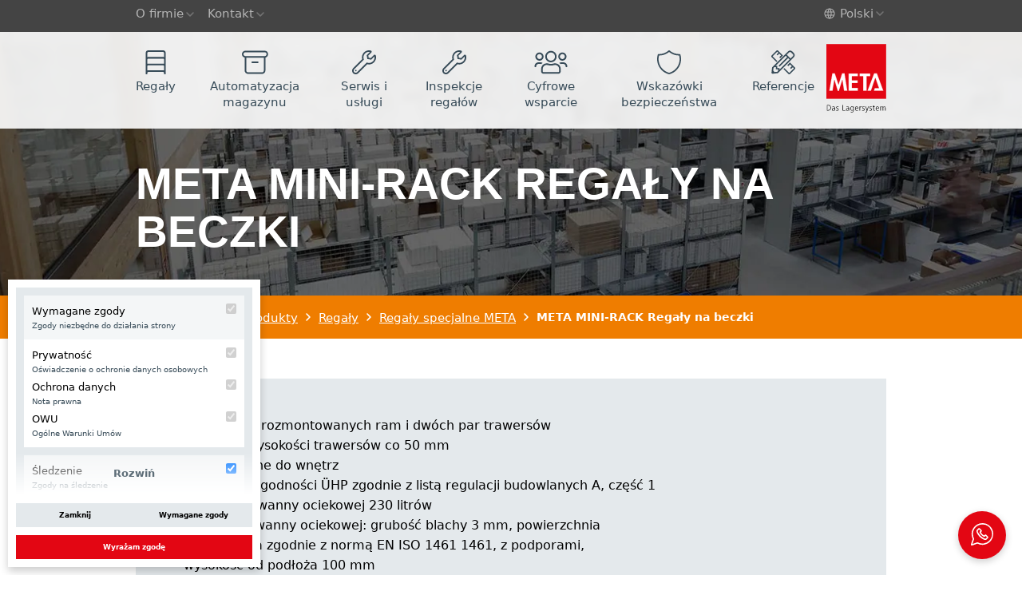

--- FILE ---
content_type: text/html; charset=utf-8
request_url: https://meta-online.pl/produkty/regaly/regaly-specjalne-meta/meta-mini-rack-regalynabeczki
body_size: 17968
content:
<!doctype html><html data-n-head-ssr lang="pl" data-n-head="%7B%22lang%22:%7B%22ssr%22:%22pl%22%7D%7D"><head ><title>Regały na beczki META MINI-RACK | Jakość w META systemy magazynowania</title><meta data-n-head="ssr" charset="utf-8"><meta data-n-head="ssr" data-hid="viewport" name="viewport" content="width=device-width, initial-scale=1"><meta data-n-head="ssr" data-hid="format-detection" name="format-detection" content="telephone=no"><meta data-n-head="ssr" data-hid="author" name="author" content="Imoli &lt;biuro@imoli.pl&gt; (imoli.dev)"><meta data-n-head="ssr" data-hid="charset" charset="utf-8"><meta data-n-head="ssr" data-hid="mobile-web-app-capable" name="mobile-web-app-capable" content="yes"><meta data-n-head="ssr" data-hid="apple-mobile-web-app-capable" name="apple-mobile-web-app-capable" content="yes"><meta data-n-head="ssr" data-hid="apple-mobile-web-app-status-bar-style" name="apple-mobile-web-app-status-bar-style" content="default"><meta data-n-head="ssr" data-hid="apple-mobile-web-app-title" name="apple-mobile-web-app-title" content="META-online.pl"><meta data-n-head="ssr" data-hid="theme-color" name="theme-color" content="#e30613"><meta data-n-head="ssr" data-hid="og:type" name="og:type" property="og:type" content="website"><meta data-n-head="ssr" data-hid="og:title" name="og:title" property="og:title" content="META-online.pl"><meta data-n-head="ssr" data-hid="og:site_name" name="og:site_name" property="og:site_name" content="META-online.pl"><meta data-n-head="ssr" data-hid="og:description" name="og:description" property="og:description" content="META Systemy Magazynowania Sp. z o.o."><meta data-n-head="ssr" data-hid="description" name="description" content="Szukasz regałów na płyny palne oznaczone symbolem F / F+? Zajrzyj do nas już teraz i zapoznaj się z naszą bogatą ofertą regałów na beczki!"><meta data-n-head="ssr" data-hid="keywords" name="keywords" content=""><link data-n-head="ssr" rel="icon" type="image/x-icon" href="/favicon.ico"><link data-n-head="ssr" data-hid="shortcut-icon" rel="shortcut icon" href="/_nuxt/icons/icon_64x64.fab304.png"><link data-n-head="ssr" data-hid="apple-touch-icon" rel="apple-touch-icon" href="/_nuxt/icons/icon_512x512.fab304.png" sizes="512x512"><link data-n-head="ssr" href="/_nuxt/icons/splash_iphonese_640x1136.fab304.png" media="(device-width: 320px) and (device-height: 568px) and (-webkit-device-pixel-ratio: 2)" rel="apple-touch-startup-image" data-hid="apple-touch-startup-image-iphonese"><link data-n-head="ssr" href="/_nuxt/icons/splash_iphone6_50x1334.fab304.png" media="(device-width: 375px) and (device-height: 667px) and (-webkit-device-pixel-ratio: 2)" rel="apple-touch-startup-image" data-hid="apple-touch-startup-image-iphone6"><link data-n-head="ssr" href="/_nuxt/icons/splash_iphoneplus_1080x1920.fab304.png" media="(device-width: 621px) and (device-height: 1104px) and (-webkit-device-pixel-ratio: 3)" rel="apple-touch-startup-image" data-hid="apple-touch-startup-image-iphoneplus"><link data-n-head="ssr" href="/_nuxt/icons/splash_iphonex_1125x2436.fab304.png" media="(device-width: 375px) and (device-height: 812px) and (-webkit-device-pixel-ratio: 3)" rel="apple-touch-startup-image" data-hid="apple-touch-startup-image-iphonex"><link data-n-head="ssr" href="/_nuxt/icons/splash_iphonexr_828x1792.fab304.png" media="(device-width: 414px) and (device-height: 896px) and (-webkit-device-pixel-ratio: 2)" rel="apple-touch-startup-image" data-hid="apple-touch-startup-image-iphonexr"><link data-n-head="ssr" href="/_nuxt/icons/splash_iphonexsmax_1242x2688.fab304.png" media="(device-width: 414px) and (device-height: 896px) and (-webkit-device-pixel-ratio: 3)" rel="apple-touch-startup-image" data-hid="apple-touch-startup-image-iphonexsmax"><link data-n-head="ssr" href="/_nuxt/icons/splash_ipad_1536x2048.fab304.png" media="(device-width: 768px) and (device-height: 1024px) and (-webkit-device-pixel-ratio: 2)" rel="apple-touch-startup-image" data-hid="apple-touch-startup-image-ipad"><link data-n-head="ssr" media="(device-width: 834px) and (device-height: 1112px) and (-webkit-device-pixel-ratio: 2)" rel="apple-touch-startup-image" data-hid="apple-touch-startup-image-ipadpro1"><link data-n-head="ssr" media="(device-width: 834px) and (device-height: 1194px) and (-webkit-device-pixel-ratio: 2)" rel="apple-touch-startup-image" data-hid="apple-touch-startup-image-ipadpro2"><link data-n-head="ssr" media="(device-width: 1024px) and (device-height: 1366px) and (-webkit-device-pixel-ratio: 2)" rel="apple-touch-startup-image" data-hid="apple-touch-startup-image-ipadpro3"><link data-n-head="ssr" rel="manifest" href="/_nuxt/manifest.44872d8a.json" data-hid="manifest"><script data-n-head="ssr" src="https://www.googletagmanager.com/gtag/js?id=G-MQJ9BB14WS" async></script><script data-n-head="ssr" data-hid="gtm-script">if(!window._gtm_init){window._gtm_init=1;(function(w,n,d,m,e,p){w[d]=(w[d]==1||n[d]=='yes'||n[d]==1||n[m]==1||(w[e]&&w[e][p]&&w[e][p]()))?1:0})(window,navigator,'doNotTrack','msDoNotTrack','external','msTrackingProtectionEnabled');(function(w,d,s,l,x,y){w[x]={};w._gtm_inject=function(i){if(w.doNotTrack||w[x][i])return;w[x][i]=1;w[l]=w[l]||[];w[l].push({'gtm.start':new Date().getTime(),event:'gtm.js'});var f=d.getElementsByTagName(s)[0],j=d.createElement(s);j.async=true;j.src='https://www.googletagmanager.com/gtm.js?id='+i;f.parentNode.insertBefore(j,f);};w[y]('GTM-PZ5DDCXP')})(window,document,'script','dataLayer','_gtm_ids','_gtm_inject')}</script><script data-n-head="ssr" data-hid="schema-org-v84fpb0" type="application/ld+json">{&quot;@context&quot;:&quot;https://schema.org&quot;,&quot;@type&quot;:&quot;FAQPage&quot;,&quot;mainEntity&quot;:[{&quot;@type&quot;:&quot;Question&quot;,&quot;name&quot;:&quot;Jakie funkcje pełnią regały na beczki META MINI-RACK w magazynach?&quot;,&quot;acceptedAnswer&quot;:{&quot;@type&quot;:&quot;Answer&quot;,&quot;text&quot;:&quot;Regały na beczki META MINI-RACK służą do bezpiecznego składowania beczek o różnej pojemności, najczęściej wykorzystywanych w branży chemicznej, spożywczej i przemysłowej. Ich konstrukcja została dostosowana do przechowywania ciężkich ładunków cylindrycznych oraz ułatwia pobieranie płynów bez konieczności przenoszenia całych pojemników.&quot;}},{&quot;@type&quot;:&quot;Question&quot;,&quot;name&quot;:&quot;Jakie są korzyści z zastosowania regałów na beczki META MINI-RACK?&quot;,&quot;acceptedAnswer&quot;:{&quot;@type&quot;:&quot;Answer&quot;,&quot;text&quot;:&quot;Największą zaletą jest bezpieczeństwo – stabilne osadzenie beczek minimalizuje ryzyko ich przetoczenia się lub przypadkowego upadku. System umożliwia także składowanie beczek w pozycji poziomej, co pozwala na wygodne pobieranie zawartości. Dodatkowym atutem jest możliwość łączenia regałów w moduły i rozbudowywania ich w miarę potrzeb magazynu.&quot;}},{&quot;@type&quot;:&quot;Question&quot;,&quot;name&quot;:&quot;Czy regały na beczki META MINI-RACK spełniają wymogi związane z ochroną środowiska i BHP?&quot;,&quot;acceptedAnswer&quot;:{&quot;@type&quot;:&quot;Answer&quot;,&quot;text&quot;:&quot;Tak, system został zaprojektowany zgodnie z wymogami bezpieczeństwa. Może być wyposażony w specjalne wanny ociekowe, które chronią przed wyciekami substancji niebezpiecznych i spełniają normy BHP. Dzięki temu regały META MINI-RACK są rekomendowane do pracy w miejscach, gdzie istotne jest przestrzeganie rygorystycznych standardów bezpieczeństwa.&quot;}}]}</script><link rel="preload" href="/_nuxt/7d593b3.js" as="script"><link rel="preload" href="/_nuxt/f84a1f2.js" as="script"><link rel="preload" href="/_nuxt/css/509f3f0.css" as="style"><link rel="preload" href="/_nuxt/abf5e31.js" as="script"><link rel="preload" href="/_nuxt/css/80484fc.css" as="style"><link rel="preload" href="/_nuxt/f0bc615.js" as="script"><link rel="preload" href="/_nuxt/css/51246b4.css" as="style"><link rel="preload" href="/_nuxt/d54d47b.js" as="script"><link rel="preload" href="/_nuxt/css/4d9680a.css" as="style"><link rel="preload" href="/_nuxt/142f1d6.js" as="script"><link rel="stylesheet" href="/_nuxt/css/509f3f0.css"><link rel="stylesheet" href="/_nuxt/css/80484fc.css"><link rel="stylesheet" href="/_nuxt/css/51246b4.css"><link rel="stylesheet" href="/_nuxt/css/4d9680a.css"><style data-vue-ssr-id="data-v-bf338d8e_0">:root{--vsc-bg-header:#333;--vsc-bg-footer:#fafafa;--vsc-text-color-header:#fff;--vsc-text-color-footer:inherit;--vsc-bg-button:#333;--vsc-text-color-button:#fff;--vsc-outline-color:#333;--vsc-border-color-bottom-header:transparent;--vsc-border-color-top-footer:#f3f3f3}.vsc-popup *{box-sizing:border-box;padding:0;margin:0}.vsc-popup{position:fixed;z-index:999;right:20px;bottom:20px;display:flex;flex-wrap:wrap;justify-content:flex-end;max-width:380px;margin-left:20px;-webkit-font-smoothing:antialiased}.vsc-popup[dir=ltr]{text-align:left}.vsc-popup[dir=rtl]{left:20px;right:auto;display:flex;flex-wrap:wrap;justify-content:flex-end}.vsc-popup[dir=rtl] .vsc-popup-box{transform-origin:bottom left}.vsc-popup[dir=rtl] .vsc-popup-body .vsc-popup-body__link-info{padding-left:0;padding-right:10px}.vsc-popup-box{transition:transform .3s ease-in-out,opacity .2s,visibility .2s;transform-origin:bottom right;transform:scale3d(1,1,1);border-radius:10px;margin-bottom:10px;box-shadow:0 5px 25px -5px rgba(45,62,79,.15);background-color:#fbfbfb;border:var(--vsc-border-default);overflow:hidden}.vsc-popup .scale-enter,.vsc-popup .scale-leave-active{transform:scale3d(0,0,0)}.vsc-popup-header{padding:22px 18px;border-bottom:5px solid var(--vsc-border-color-bottom-header);background-color:var(--vsc-bg-header);color:var(--vsc-text-color-header)}.vsc-popup-body{padding:14px;background-color:#fff;max-height:300px;overflow:auto}.vsc-popup-body__list{list-style:none;display:flex;flex-wrap:wrap}.vsc-popup-body__list-item{width:100%}.vsc-popup-body__list-item:not(:last-child){border-bottom:1px solid #fbfbfb}.vsc-popup-body__link{outline:0;display:flex;padding:10px 18px;text-decoration:none;color:#333;letter-spacing:.2px;margin:1.5px 0;border-radius:10px;text-decoration:none!important}.vsc-popup-body__link:focus,.vsc-popup-body__link:hover{background-color:#fbfbfb}.vsc-popup-body__link:focus{box-shadow:0 0 0 3px var(--vsc-outline-color)}.vsc-popup-body__link-avatar{position:relative;width:62px;height:62px}.vsc-popup-body__link-avatar>img{width:100%;height:100%;object-fit:cover;border-radius:50%}.vsc-popup-body__link-avatar-brand{position:absolute;right:2px;bottom:2px;width:15px;height:15px;background-repeat:no-repeat;background-size:contain}.vsc-popup-body__link-info{padding-top:12px;padding-left:12px}.vsc-popup-body__link-info>span{display:block;line-height:1rem}.vsc-popup-body__link-info__label{font-size:12px}.vsc-popup-body__link-info__name{font-weight:700;margin-top:2px;font-size:18px}.vsc-popup-footer{padding:16px;border-top:1px solid var(--vsc-border-color-top-footer);background-color:var(--vsc-bg-footer);color:var(--vsc-text-color-footer)}.vsc-popup-button{outline:0;appearance:none;-webkit-appearance:none;-moz-appearance:none;background-color:transparent;color:var(--vsc-text-color-button);border:none;cursor:pointer;border-radius:50%;width:60px;height:60px;display:inline-block;padding-top:2px;box-shadow:0 3px 10px rgba(0,0,0,.2);font-family:inherit;transition:background-color .3s,box-shadow .2s}.vsc-popup-button--default{background-color:var(--vsc-bg-button)}.vsc-popup-button--no-icon{border-radius:30px;height:auto;width:auto;padding:14px 20px}.vsc-popup-button:focus,.vsc-popup-button:hover{box-shadow:0 0 0 3px #fff,0 0 0 6px var(--vsc-outline-color)}@media (prefers-reduced-motion:reduce){.vsc-popup *{transition:none}}
</style></head><body ><noscript data-n-head="ssr" data-hid="gtm-noscript" data-pbody="true"><iframe src="https://www.googletagmanager.com/ns.html?id=GTM-PZ5DDCXP&" height="0" width="0" style="display:none;visibility:hidden" title="gtm"></iframe></noscript><div data-server-rendered="true" id="__nuxt"><!----><div id="__layout"><div class="layout layout--default"><header class="app-menu" style="top:0;"><div class="app-menu__top"><div class="app-menu__container"><div class="app-menu__wrapper"><nav class="app-menu__nav"><ul class="app-menu__nav-wrapper"><li class="app-menu__nav-item app-menu__nav-item--dropdown"><a href="/firma/meta-regalbau">O firmie</a><ul><li><a href="/cyfrowe-targi/firma-meta-na-swiecie">Firma Meta na świecie</a></li></ul></li><li class="app-menu__nav-item app-menu__nav-item--dropdown"><a href="/kontakt">Kontakt</a><ul><li><a href="/kontakt/formularz-kontaktowy">Formularz kontaktowy</a></li></ul></li></ul></nav><div class="app-menu__lang"><svg width="16" height="16" viewBox="0 0 16 16" fill="none" xmlns="http://www.w3.org/2000/svg"><path fill-rule="evenodd" clip-rule="evenodd" d="M8 1.50001C7.91264 1.50001 7.82568 1.50173 7.73915 1.50514C7.67283 1.49548 7.60563 1.49939 7.54164 1.51592C4.16567 1.7511 1.5 4.56425 1.5 8.00001C1.5 11.4358 4.16567 14.2489 7.54164 14.4841C7.60563 14.5006 7.67283 14.5045 7.73915 14.4949C7.82568 14.4983 7.91264 14.5 8 14.5C8.08731 14.5 8.17421 14.4983 8.26068 14.4949C8.32696 14.5045 8.39411 14.5006 8.45806 14.4841C11.8342 14.2491 14.5 11.4359 14.5 8.00001C14.5 4.56415 11.8342 1.75093 8.45806 1.5159C8.3941 1.49939 8.32696 1.49549 8.26068 1.50514C8.17421 1.50173 8.08731 1.50001 8 1.50001ZM8.05168 2.50024C8.03447 2.50009 8.01724 2.50001 8 2.50001L7.9481 2.50025C7.39567 3.43775 6.98983 4.44937 6.74065 5.50001H9.25913C9.00995 4.44937 8.60411 3.43774 8.05168 2.50024ZM9.44719 6.50001H6.55259C6.48335 6.99519 6.44824 7.49634 6.44824 8.00001C6.44824 8.50367 6.48335 9.00483 6.55259 9.50001H9.44719C9.51643 9.00483 9.55154 8.50367 9.55154 8.00001C9.55154 7.49634 9.51643 6.99519 9.44719 6.50001ZM10.4561 9.50001C10.5194 9.00423 10.5515 8.50327 10.5515 8.00001C10.5515 7.49675 10.5194 6.99578 10.4561 6.50001H13.293C13.4278 6.97684 13.5 7.47999 13.5 8.00001C13.5 8.52002 13.4278 9.02317 13.293 9.50001H10.4561ZM9.25913 10.5H6.74065C6.98983 11.5506 7.39567 12.5623 7.9481 13.4998L8 13.5C8.01724 13.5 8.03447 13.4999 8.05168 13.4998C8.60411 12.5623 9.00995 11.5506 9.25913 10.5ZM9.27198 13.3522C9.73105 12.447 10.0708 11.4882 10.2844 10.5H12.9003C12.1764 11.916 10.8568 12.977 9.27198 13.3522ZM10.2844 5.50001C10.0708 4.51183 9.73105 3.55305 9.27198 2.64783C10.8568 3.02305 12.1764 4.08396 12.9003 5.50001H10.2844ZM6.72777 13.3521C6.26871 12.4469 5.92893 11.4882 5.71534 10.5H3.09971C3.82354 11.916 5.14307 12.9768 6.72777 13.3521ZM5.44824 8.00001C5.44824 7.49675 5.48033 6.99578 5.54369 6.50001H2.70703C2.57217 6.97684 2.5 7.47999 2.5 8.00001C2.5 8.52002 2.57217 9.02317 2.70703 9.50001H5.54369C5.48033 9.00423 5.44824 8.50327 5.44824 8.00001ZM5.71534 5.50001C5.92893 4.51185 6.26871 3.5531 6.72777 2.64789C5.14307 3.02317 3.82354 4.08404 3.09971 5.50001H5.71534Z" fill="white" fill-opacity="0.6"></path></svg> <span>Polski</span><ul><li><a href="https://www.meta-online.com/" target="_blank" rel="noopener noreferrer"><img src="/_nuxt/cf16b1b66abc0caadc40a0da0caddaa8.svg" width="24" height="24" class="flag"><span>Deutschland</span></a></li><li><a href="https://www.meta-online.com/en" target="_blank" rel="noopener noreferrer"><img src="/_nuxt/2d19fed4fb288f7b8a8591bbe3b70429.svg" width="24" height="24" class="flag"><span>English</span></a></li><li><a href="https://www.meta-online.com/at" target="_blank" rel="noopener noreferrer"><img src="/_nuxt/ca678dcfc337970eff8849eb4a7b397f.svg" width="24" height="24" class="flag"><span>Österreich</span></a></li><li><a href="https://www.meta-online.com/cz" target="_blank" rel="noopener noreferrer"><img src="/_nuxt/57c7199f400fb1a5f049d33f6fae65bd.svg" width="24" height="24" class="flag"><span>Česky</span></a></li><li><a href="https://www.meta-online.pl" target="_blank" rel="noopener noreferrer"><img src="/_nuxt/75da69ba03892e3694331204c96ddd72.svg" width="24" height="24" class="flag"><span>Polski</span></a></li><li><a href="https://www.meta-online.com/ro" target="_blank" rel="noopener noreferrer"><img src="/_nuxt/e4ec383add5c11d0a2cfba978930fcb2.svg" width="24" height="24" class="flag"><span>Română</span></a></li><li><a href="https://www.meta-online.com/us" target="_blank" rel="noopener noreferrer"><img src="/_nuxt/c29455bd55edb5ef966c8d28713423f8.svg" width="24" height="24" class="flag"><span>USA</span></a></li><li><a href="https://www.meta-online.com/dk" target="_blank" rel="noopener noreferrer"><img src="/_nuxt/82f8cd63284fcb14b2a991f5e358f309.svg" width="24" height="24" class="flag"><span>Danmark</span></a></li><li><a href="https://www.meta-online.com/se" target="_blank" rel="noopener noreferrer"><img src="/_nuxt/a0fd41ba67ef783f718fb2b53c6036ce.svg" width="24" height="24" class="flag"><span>Sverige</span></a></li><li><a href="https://www.meta-online.com/nl" target="_blank" rel="noopener noreferrer"><img src="/_nuxt/5f335a380c9610e35cb1db1b31ec9b62.svg" width="24" height="24" class="flag"><span>Nederlands</span></a></li><li><a href="https://www.meta-online.com/sk" target="_blank" rel="noopener noreferrer"><img src="/_nuxt/411b8c38898b72c4b29c3658e635fcc8.svg" width="24" height="24" class="flag"><span>Slowakisch</span></a></li><li><a href="https://www.meta-online.com/es" target="_blank" rel="noopener noreferrer"><img src="/_nuxt/32e1e4891a5c1d5ce79f04ec7671d151.svg" width="24" height="24" class="flag"><span>Spanisch</span></a></li><li><a href="https://www.meta-online.com/fr" target="_blank" rel="noopener noreferrer"><img src="/_nuxt/40c79af5ce5231775ae018679c075255.svg" width="24" height="24" class="flag"><span>Französisch</span></a></li></ul></div></div></div></div><div class="app-menu__bottom"><div class="app-menu__container"><div class="app-menu__wrapper"><button title="Otwórz menu" class="app-menu__toggle"><svg width="30" height="30" viewBox="0 0 30 30" fill="none" xmlns="http://www.w3.org/2000/svg"><path fill-rule="evenodd" clip-rule="evenodd" d="M4.21777 7.5C4.21777 6.72335 4.84737 6.09375 5.62402 6.09375H24.374C25.1507 6.09375 25.7803 6.72335 25.7803 7.5C25.7803 8.27665 25.1507 8.90625 24.374 8.90625H5.62402C4.84737 8.90625 4.21777 8.27665 4.21777 7.5Z" fill="black"></path><path fill-rule="evenodd" clip-rule="evenodd" d="M4.21777 15C4.21777 14.2233 4.84737 13.5938 5.62402 13.5938H24.374C25.1507 13.5938 25.7803 14.2233 25.7803 15C25.7803 15.7767 25.1507 16.4062 24.374 16.4062H5.62402C4.84737 16.4062 4.21777 15.7767 4.21777 15Z" fill="black"></path><path fill-rule="evenodd" clip-rule="evenodd" d="M4.21875 22.5C4.21875 21.7233 4.84835 21.0938 5.625 21.0938H24.375C25.1516 21.0938 25.7812 21.7233 25.7812 22.5C25.7812 23.2767 25.1516 23.9062 24.375 23.9062H5.625C4.84835 23.9062 4.21875 23.2767 4.21875 22.5Z" fill="black"></path></svg></button><nav class="app-menu__icons"><ul class="app-menu__icons-wrapper"><li class="app-menu__icons-item app-menu__icons-item--dropdown"><a href="/produkty/regaly" class="nuxt-link-active"><span class="app-menu__icons-item-icon"><picture role="presentation"><!----> <img srcset="/_nuxt/e408cd4ac1ee47612a1b48af3b2ded93.svg" width="42" height="30" alt="Regały" loading="lazy"></picture></span><span class="app-menu__icons-item-text">Regały</span></a><ul class="app-menu__sub-menu"><li><a href="/produkty/regaly/regaly-polkowe">Regały półkowe</a><ul><li><a href="/produkty/regaly/regaly-polkowe/regaly-wtykowe">Regały wtykowe</a></li><li><a href="/produkty/regaly/regaly-polkowe/regaly-wtykowe-meta-clip-set">Regały wtykowe META CLIP SET</a></li><li><a href="/produkty/regaly/regaly-polkowe/regaly-wtykowe-meta-setfix">Regały wtykowe META FLIX SET</a></li><li><a href="/produkty/regaly/regaly-polkowe/regaly-skrecane">Regały skręcane</a></li><li><a href="/cyfrowe-targi/polki-z-siatki-drucianej-meta-multipal">Półki z siatki drucianej META MULTIPAL</a></li></ul></li><li><a href="/produkty/regaly/wielopoziomowe-regaly-polkowe">Wielopoziomowe regały półkowe</a><ul><li><a href="/produkty/regaly/wielopoziomowe-regaly-polkowe/multifloor">Wielopoziomowe regały półkowe META MULTIFLOOR</a></li><li><a href="/produkty/regaly/wielopoziomowe-regaly-polkowe/meta-clip">Wielopoziomowe regały półkowe META CLIP</a></li></ul></li><li><a href="/produkty/regaly/regaly-biurowe">Regały biurowe</a><ul><li><a href="/produkty/regaly/regaly-biurowe/regaly-biurowe-wtykowe">Regały biurowe wtykowe META COMPACT</a></li></ul></li><li><a href="/produkty/regaly/regaly-o-duzej-rozpietosci">Regały wtykowe o dużej rozpiętości</a><ul><li><a href="/produkty/regaly/regaly-o-duzej-rozpietosci/speed-rack">Regały wtykowe o dużej rozpiętości META SPEED-RACK</a></li><li><a href="/produkty/regaly/regaly-o-duzej-rozpietosci/mini-rack">Regały wtykowe o dużej rozpiętości META MINI-RACK</a></li></ul></li><li><a href="/produkty/regaly/regaly-paletowe">Regały paletowe</a><ul><li><a href="/produkty/regaly/regaly-paletowe/regaly-paletowe-meta-multipal">Regały paletowe META MULTIPAL</a></li></ul></li><li><a href="/produkty/regaly/regaly-wspornikowe">Regały wspornikowe</a><ul><li><a href="/produkty/regaly/regaly-wspornikowe/multistrong-lm">Regał wspornikowy META Multistrong</a></li></ul></li><li><a href="/produkty/regaly/regaly-dynamiczne">Regały dynamiczne</a><ul><li><a href="/produkty/regaly/regaly-dynamiczne/multiblocmobilneregalypolkowe">Mobilne regały półkowe META MULTIBLOC</a></li><li><a href="/produkty/regaly/regaly-dynamiczne/regalypaletoweprzesuwnemetamultibloc">Regały paletowe przesuwne META MULTIBLOC</a></li><li><a href="/produkty/regaly/regaly-dynamiczne/regalywspornikoweprzesuwnemetamultibloc">Regały wspornikowe przesuwne META MULTIBLOC</a></li></ul></li><li><a href="/produkty/regaly/regaly-specjalne-meta" class="nuxt-link-active">Regały specjalne META</a><ul><li><a href="/produkty/regaly/regaly-specjalne-meta/regaly-na-opony-i-felgi">Regały na opony i felgi</a></li><li><a href="/produkty/regaly/regaly-specjalne-meta/regalynaroznemetaclip">Regły narożne META CLIP</a></li><li><a href="/produkty/regaly/regaly-specjalne-meta/regalyzpolkamiukosnymi-meta-clip-s3">Regały z półkami ukośnymi META CLIP S3</a></li><li><a href="/produkty/regaly/regaly-specjalne-meta/meta-mini-rack-regalydokompletacji">Regały przepływowe do kompletacji META MINI-RACK</a></li><li><a href="/produkty/regaly/regaly-specjalne-meta/regalyekologicznemetaclips3">Regały ekologiczne META CLIP S3</a></li><li><a href="/produkty/regaly/regaly-specjalne-meta/meta-mini-rack-regalynabeczki" aria-current="page" class="nuxt-link-exact-active nuxt-link-active">Regały na beczki META MINI-RACK </a></li><li><a href="/produkty/regaly/regaly-specjalne-meta/regalydoprzechowywaniawpozycjipionowejmetamini-rack">Regały do przechowywania w pozycji pionowej META MINI-RACK</a></li><li><a href="/produkty/regaly/regaly-specjalne-meta/meta-multipal">Reagły do towarów ciężkich</a></li><li><a href="/produkty/regaly/regaly-specjalne-meta/regalynabebnykablowemetamultipal">Regały na bębny kablowe META MULTIPAL</a></li></ul></li></ul></li><li class="app-menu__icons-item"><a href="/produkty/przenosniki-magazynowe"><span class="app-menu__icons-item-icon"><picture role="presentation"><!----> <img srcset="/_nuxt/11094e1fccc292c574be435ba372ff06.svg" width="42" height="30" alt="Automatyzacja magazynu" loading="lazy"></picture></span><span class="app-menu__icons-item-text">Automatyzacja magazynu</span></a><!----></li><li class="app-menu__icons-item"><a href="/obsluga-i-pliki-do-pobrania/serwis-i-uslugi"><span class="app-menu__icons-item-icon"><picture role="presentation"><!----> <img srcset="/_nuxt/53c86e2ade2453fe4d81ec86420cfd8b.svg" width="42" height="30" alt="Serwis i usługi" loading="lazy"></picture></span><span class="app-menu__icons-item-text">Serwis i usługi</span></a><!----></li><li class="app-menu__icons-item"><a href="/obsluga-i-pliki-do-pobrania/inspekcje-regalow"><span class="app-menu__icons-item-icon"><picture role="presentation"><!----> <img srcset="/_nuxt/53c86e2ade2453fe4d81ec86420cfd8b.svg" width="42" height="30" alt="Inspekcje regałów" loading="lazy"></picture></span><span class="app-menu__icons-item-text">Inspekcje regałów</span></a><!----></li><li class="app-menu__icons-item"><a href="/cyfrowe-targi/cyfrowe-wsparcie-meta-calc-i-pcon-planner"><span class="app-menu__icons-item-icon"><picture role="presentation"><!----> <img srcset="/_nuxt/f7c04a9853632ed33d93f785899ffda0.svg" width="42" height="30" alt="Cyfrowe wsparcie" loading="lazy"></picture></span><span class="app-menu__icons-item-text">Cyfrowe wsparcie</span></a><!----></li><li class="app-menu__icons-item"><a href="/produkty/wskazowki-bezpieczenstwa"><span class="app-menu__icons-item-icon"><picture role="presentation"><!----> <img srcset="/_nuxt/e270083e5011776ba9ab8d8e9467dfe3.svg" width="42" height="30" alt="Wskazówki bezpieczeństwa" loading="lazy"></picture></span><span class="app-menu__icons-item-text">Wskazówki bezpieczeństwa</span></a><!----></li><li class="app-menu__icons-item"><a href="/referencje"><span class="app-menu__icons-item-icon"><picture role="presentation"><!----> <img srcset="/_nuxt/7281d3a6caa000da8bba95992984cf02.svg" width="42" height="30" alt="Referencje" loading="lazy"></picture></span><span class="app-menu__icons-item-text">Referencje</span></a><!----></li></ul></nav><div class="app-menu__logo"><a href="/" title="META systemy magazynowania" class="nuxt-link-active"><img src="/_nuxt/9d8c79209f69dcc3255d475ec419f824.svg" width="75" height="86" alt="META Logo" loading="lazy"></a></div></div></div></div></header><div class="app-menu-mobile" style="display:none;"><div class="app-menu-mobile__background"></div><div class="app-menu-mobile__foreground"><div class="app-menu-mobile__foreground-top"><button class="app-menu-mobile__foreground-close"><svg width="30" height="30" viewBox="0 0 30 30" fill="none" xmlns="http://www.w3.org/2000/svg"><path d="M26.7861 0H3.21386C2.36163 0.000450796 1.54443 0.339201 0.941816 0.941819C0.339198 1.54444 0.000450796 2.36163 0 3.21386L0 26.7861C0.000450796 27.6384 0.339198 28.4556 0.941816 29.0582C1.54443 29.6608 2.36163 29.9995 3.21386 30H26.7861C27.6384 29.9995 28.4556 29.6608 29.0582 29.0582C29.6608 28.4556 29.9995 27.6384 30 26.7861V3.21386C29.9995 2.36163 29.6608 1.54444 29.0582 0.941819C28.4556 0.339201 27.6384 0.000450796 26.7861 0ZM27.858 26.7861C27.8571 27.0701 27.7439 27.3422 27.5431 27.5431C27.3422 27.7439 27.0701 27.8571 26.7861 27.858H3.21386C2.92986 27.8571 2.65775 27.7439 2.45694 27.5431C2.25612 27.3422 2.1429 27.0701 2.14201 26.7861V3.21386C2.1429 2.92986 2.25612 2.65776 2.45694 2.45694C2.65775 2.25612 2.92986 2.1429 3.21386 2.142H26.7861C27.0701 2.1429 27.3422 2.25612 27.5431 2.45694C27.7439 2.65776 27.8571 2.92986 27.858 3.21386V26.7861ZM21.3486 10.3596L16.7073 15.0009L21.3486 19.6421C21.4234 19.7169 21.4826 19.8056 21.5231 19.9033C21.5636 20.0009 21.5844 20.1056 21.5844 20.2113C21.5844 20.3169 21.5636 20.4216 21.5231 20.5193C21.4826 20.6169 21.4234 20.7056 21.3486 20.7804L20.7787 21.3503C20.7039 21.4251 20.6152 21.4844 20.5176 21.5248C20.4199 21.5653 20.3152 21.5861 20.2096 21.5861C20.1039 21.5861 19.9992 21.5653 19.9015 21.5248C19.8039 21.4844 19.7152 21.4251 19.6404 21.3503L15.0009 16.7073L10.3596 21.3486C10.2848 21.4234 10.1961 21.4826 10.0985 21.5231C10.0008 21.5636 9.89615 21.5844 9.79045 21.5844C9.68475 21.5844 9.58009 21.5636 9.48245 21.5231C9.3848 21.4826 9.29608 21.4234 9.22135 21.3486L8.65139 20.7787C8.57665 20.7039 8.51735 20.6152 8.4769 20.5176C8.43645 20.4199 8.41562 20.3153 8.41562 20.2096C8.41562 20.1039 8.43645 19.9992 8.4769 19.9015C8.51735 19.8039 8.57665 19.7152 8.65139 19.6404L13.2927 14.9992L8.65139 10.3596C8.57665 10.2848 8.51735 10.1961 8.4769 10.0985C8.43645 10.0008 8.41562 9.89615 8.41562 9.79045C8.41562 9.68476 8.43645 9.5801 8.4769 9.48245C8.51735 9.3848 8.57665 9.29607 8.65139 9.22134L9.22135 8.65139C9.29608 8.57664 9.3848 8.51735 9.48245 8.4769C9.58009 8.43644 9.68475 8.41562 9.79045 8.41562C9.89615 8.41562 10.0008 8.43644 10.0985 8.4769C10.1961 8.51735 10.2848 8.57664 10.3596 8.65139L15.0009 13.2927L19.6421 8.65139C19.7169 8.57664 19.8056 8.51735 19.9032 8.4769C20.0009 8.43644 20.1056 8.41562 20.2113 8.41562C20.3169 8.41562 20.4216 8.43644 20.5193 8.4769C20.6169 8.51735 20.7056 8.57664 20.7804 8.65139L21.3503 9.22134C21.4982 9.37399 21.5807 9.57827 21.5804 9.7908C21.5801 10.0033 21.4969 10.2074 21.3486 10.3596Z" fill="#E30613"></path></svg></button></div><nav class="app-menu-mobile__foreground-content"><ul class="app-menu-mobile__items"><li class="app-menu-mobile__item"><div class="app-menu-mobile__item-parent"><a href="/firma/meta-regalbau" class="app-menu-mobile__item-parent-main"><div class="app-menu-mobile__item-parent-main-text">O firmie</div></a><button title="Rozwiń/zwiń" class="app-menu-mobile__item-parent-dropdown"><svg width="16" height="16" viewBox="0 0 16 16" fill="none" xmlns="http://www.w3.org/2000/svg"><path fill-rule="evenodd" clip-rule="evenodd" d="M5.46967 3.46967C5.76256 3.17678 6.23744 3.17678 6.53033 3.46967L10.5303 7.46967C10.8232 7.76256 10.8232 8.23744 10.5303 8.53033L6.53033 12.5303C6.23744 12.8232 5.76256 12.8232 5.46967 12.5303C5.17678 12.2374 5.17678 11.7626 5.46967 11.4697L8.93934 8L5.46967 4.53033C5.17678 4.23744 5.17678 3.76256 5.46967 3.46967Z" fill="black"></path></svg></button></div><ul class="app-menu-mobile__item-children" style="display:none;"><li><a href="/cyfrowe-targi/firma-meta-na-swiecie">Firma Meta na świecie</a></li></ul></li><li class="app-menu-mobile__item"><div class="app-menu-mobile__item-parent"><a href="/kontakt" class="app-menu-mobile__item-parent-main"><div class="app-menu-mobile__item-parent-main-text">Kontakt</div></a><button title="Rozwiń/zwiń" class="app-menu-mobile__item-parent-dropdown"><svg width="16" height="16" viewBox="0 0 16 16" fill="none" xmlns="http://www.w3.org/2000/svg"><path fill-rule="evenodd" clip-rule="evenodd" d="M5.46967 3.46967C5.76256 3.17678 6.23744 3.17678 6.53033 3.46967L10.5303 7.46967C10.8232 7.76256 10.8232 8.23744 10.5303 8.53033L6.53033 12.5303C6.23744 12.8232 5.76256 12.8232 5.46967 12.5303C5.17678 12.2374 5.17678 11.7626 5.46967 11.4697L8.93934 8L5.46967 4.53033C5.17678 4.23744 5.17678 3.76256 5.46967 3.46967Z" fill="black"></path></svg></button></div><ul class="app-menu-mobile__item-children" style="display:none;"><li><a href="/kontakt/formularz-kontaktowy">Formularz kontaktowy</a></li></ul></li><li class="app-menu-mobile__item"><div class="app-menu-mobile__item-parent"><div tabindex="0" class="app-menu-mobile__item-parent-main"><div class="app-menu-mobile__item-parent-main-icon"><svg width="16" height="16" viewBox="0 0 16 16" fill="none" xmlns="http://www.w3.org/2000/svg"><path fill-rule="evenodd" clip-rule="evenodd" d="M8 1.50001C7.91264 1.50001 7.82568 1.50173 7.73915 1.50514C7.67283 1.49548 7.60563 1.49939 7.54164 1.51592C4.16567 1.7511 1.5 4.56425 1.5 8.00001C1.5 11.4358 4.16567 14.2489 7.54164 14.4841C7.60563 14.5006 7.67283 14.5045 7.73915 14.4949C7.82568 14.4983 7.91264 14.5 8 14.5C8.08731 14.5 8.17421 14.4983 8.26068 14.4949C8.32696 14.5045 8.39411 14.5006 8.45806 14.4841C11.8342 14.2491 14.5 11.4359 14.5 8.00001C14.5 4.56415 11.8342 1.75093 8.45806 1.5159C8.3941 1.49939 8.32696 1.49549 8.26068 1.50514C8.17421 1.50173 8.08731 1.50001 8 1.50001ZM8.05168 2.50024C8.03447 2.50009 8.01724 2.50001 8 2.50001L7.9481 2.50025C7.39567 3.43775 6.98983 4.44937 6.74065 5.50001H9.25913C9.00995 4.44937 8.60411 3.43774 8.05168 2.50024ZM9.44719 6.50001H6.55259C6.48335 6.99519 6.44824 7.49634 6.44824 8.00001C6.44824 8.50367 6.48335 9.00483 6.55259 9.50001H9.44719C9.51643 9.00483 9.55154 8.50367 9.55154 8.00001C9.55154 7.49634 9.51643 6.99519 9.44719 6.50001ZM10.4561 9.50001C10.5194 9.00423 10.5515 8.50327 10.5515 8.00001C10.5515 7.49675 10.5194 6.99578 10.4561 6.50001H13.293C13.4278 6.97684 13.5 7.47999 13.5 8.00001C13.5 8.52002 13.4278 9.02317 13.293 9.50001H10.4561ZM9.25913 10.5H6.74065C6.98983 11.5506 7.39567 12.5623 7.9481 13.4998L8 13.5C8.01724 13.5 8.03447 13.4999 8.05168 13.4998C8.60411 12.5623 9.00995 11.5506 9.25913 10.5ZM9.27198 13.3522C9.73105 12.447 10.0708 11.4882 10.2844 10.5H12.9003C12.1764 11.916 10.8568 12.977 9.27198 13.3522ZM10.2844 5.50001C10.0708 4.51183 9.73105 3.55305 9.27198 2.64783C10.8568 3.02305 12.1764 4.08396 12.9003 5.50001H10.2844ZM6.72777 13.3521C6.26871 12.4469 5.92893 11.4882 5.71534 10.5H3.09971C3.82354 11.916 5.14307 12.9768 6.72777 13.3521ZM5.44824 8.00001C5.44824 7.49675 5.48033 6.99578 5.54369 6.50001H2.70703C2.57217 6.97684 2.5 7.47999 2.5 8.00001C2.5 8.52002 2.57217 9.02317 2.70703 9.50001H5.54369C5.48033 9.00423 5.44824 8.50327 5.44824 8.00001ZM5.71534 5.50001C5.92893 4.51185 6.26871 3.5531 6.72777 2.64789C5.14307 3.02317 3.82354 4.08404 3.09971 5.50001H5.71534Z" fill="white" fill-opacity="0.6"></path></svg></div><div class="app-menu-mobile__item-parent-main-text">Polski</div></div><button title="Rozwiń/zwiń" class="app-menu-mobile__item-parent-dropdown"><svg width="16" height="16" viewBox="0 0 16 16" fill="none" xmlns="http://www.w3.org/2000/svg"><path fill-rule="evenodd" clip-rule="evenodd" d="M5.46967 3.46967C5.76256 3.17678 6.23744 3.17678 6.53033 3.46967L10.5303 7.46967C10.8232 7.76256 10.8232 8.23744 10.5303 8.53033L6.53033 12.5303C6.23744 12.8232 5.76256 12.8232 5.46967 12.5303C5.17678 12.2374 5.17678 11.7626 5.46967 11.4697L8.93934 8L5.46967 4.53033C5.17678 4.23744 5.17678 3.76256 5.46967 3.46967Z" fill="black"></path></svg></button></div><ul class="app-menu-mobile__item-children" style="display:none;"><li><a href="https://www.meta-online.com/" target="_blank" rel="noopener noreferrer" class="app-menu-mobile__item-parent-main"><div class="app-menu-mobile__item-parent-main-icon"><img src="/_nuxt/cf16b1b66abc0caadc40a0da0caddaa8.svg" width="24" height="24" class="flag"></div><div class="app-menu-mobile__item-parent-main-text">Deutschland</div></a></li><li><a href="https://www.meta-online.com/en" target="_blank" rel="noopener noreferrer" class="app-menu-mobile__item-parent-main"><div class="app-menu-mobile__item-parent-main-icon"><img src="/_nuxt/2d19fed4fb288f7b8a8591bbe3b70429.svg" width="24" height="24" class="flag"></div><div class="app-menu-mobile__item-parent-main-text">English</div></a></li><li><a href="https://www.meta-online.com/at" target="_blank" rel="noopener noreferrer" class="app-menu-mobile__item-parent-main"><div class="app-menu-mobile__item-parent-main-icon"><img src="/_nuxt/ca678dcfc337970eff8849eb4a7b397f.svg" width="24" height="24" class="flag"></div><div class="app-menu-mobile__item-parent-main-text">Österreich</div></a></li><li><a href="https://www.meta-online.com/cz" target="_blank" rel="noopener noreferrer" class="app-menu-mobile__item-parent-main"><div class="app-menu-mobile__item-parent-main-icon"><img src="/_nuxt/57c7199f400fb1a5f049d33f6fae65bd.svg" width="24" height="24" class="flag"></div><div class="app-menu-mobile__item-parent-main-text">Česky</div></a></li><li><a href="https://www.meta-online.pl" target="_blank" rel="noopener noreferrer" class="app-menu-mobile__item-parent-main"><div class="app-menu-mobile__item-parent-main-icon"><img src="/_nuxt/75da69ba03892e3694331204c96ddd72.svg" width="24" height="24" class="flag"></div><div class="app-menu-mobile__item-parent-main-text">Polski</div></a></li><li><a href="https://www.meta-online.com/ro" target="_blank" rel="noopener noreferrer" class="app-menu-mobile__item-parent-main"><div class="app-menu-mobile__item-parent-main-icon"><img src="/_nuxt/e4ec383add5c11d0a2cfba978930fcb2.svg" width="24" height="24" class="flag"></div><div class="app-menu-mobile__item-parent-main-text">Română</div></a></li><li><a href="https://www.meta-online.com/us" target="_blank" rel="noopener noreferrer" class="app-menu-mobile__item-parent-main"><div class="app-menu-mobile__item-parent-main-icon"><img src="/_nuxt/c29455bd55edb5ef966c8d28713423f8.svg" width="24" height="24" class="flag"></div><div class="app-menu-mobile__item-parent-main-text">USA</div></a></li><li><a href="https://www.meta-online.com/dk" target="_blank" rel="noopener noreferrer" class="app-menu-mobile__item-parent-main"><div class="app-menu-mobile__item-parent-main-icon"><img src="/_nuxt/82f8cd63284fcb14b2a991f5e358f309.svg" width="24" height="24" class="flag"></div><div class="app-menu-mobile__item-parent-main-text">Danmark</div></a></li><li><a href="https://www.meta-online.com/se" target="_blank" rel="noopener noreferrer" class="app-menu-mobile__item-parent-main"><div class="app-menu-mobile__item-parent-main-icon"><img src="/_nuxt/a0fd41ba67ef783f718fb2b53c6036ce.svg" width="24" height="24" class="flag"></div><div class="app-menu-mobile__item-parent-main-text">Sverige</div></a></li><li><a href="https://www.meta-online.com/nl" target="_blank" rel="noopener noreferrer" class="app-menu-mobile__item-parent-main"><div class="app-menu-mobile__item-parent-main-icon"><img src="/_nuxt/5f335a380c9610e35cb1db1b31ec9b62.svg" width="24" height="24" class="flag"></div><div class="app-menu-mobile__item-parent-main-text">Nederlands</div></a></li><li><a href="https://www.meta-online.com/sk" target="_blank" rel="noopener noreferrer" class="app-menu-mobile__item-parent-main"><div class="app-menu-mobile__item-parent-main-icon"><img src="/_nuxt/411b8c38898b72c4b29c3658e635fcc8.svg" width="24" height="24" class="flag"></div><div class="app-menu-mobile__item-parent-main-text">Slowakisch</div></a></li><li><a href="https://www.meta-online.com/es" target="_blank" rel="noopener noreferrer" class="app-menu-mobile__item-parent-main"><div class="app-menu-mobile__item-parent-main-icon"><img src="/_nuxt/32e1e4891a5c1d5ce79f04ec7671d151.svg" width="24" height="24" class="flag"></div><div class="app-menu-mobile__item-parent-main-text">Spanisch</div></a></li><li><a href="https://www.meta-online.com/fr" target="_blank" rel="noopener noreferrer" class="app-menu-mobile__item-parent-main"><div class="app-menu-mobile__item-parent-main-icon"><img src="/_nuxt/40c79af5ce5231775ae018679c075255.svg" width="24" height="24" class="flag"></div><div class="app-menu-mobile__item-parent-main-text">Französisch</div></a></li></ul></li><li class="app-menu-mobile__item"><div class="app-menu-mobile__item-parent"><a href="/produkty/regaly" class="app-menu-mobile__item-parent-main nuxt-link-active"><div class="app-menu-mobile__item-parent-main-icon"><picture role="presentation"><!----> <img srcset="/_nuxt/e408cd4ac1ee47612a1b48af3b2ded93.svg" width="42" height="30" alt="Regały" loading="lazy"></picture></div><div class="app-menu-mobile__item-parent-main-text">Regały</div></a><button title="Rozwiń/zwiń" class="app-menu-mobile__item-parent-dropdown"><svg width="16" height="16" viewBox="0 0 16 16" fill="none" xmlns="http://www.w3.org/2000/svg"><path fill-rule="evenodd" clip-rule="evenodd" d="M5.46967 3.46967C5.76256 3.17678 6.23744 3.17678 6.53033 3.46967L10.5303 7.46967C10.8232 7.76256 10.8232 8.23744 10.5303 8.53033L6.53033 12.5303C6.23744 12.8232 5.76256 12.8232 5.46967 12.5303C5.17678 12.2374 5.17678 11.7626 5.46967 11.4697L8.93934 8L5.46967 4.53033C5.17678 4.23744 5.17678 3.76256 5.46967 3.46967Z" fill="black"></path></svg></button></div><ul class="app-menu-mobile__item-children" style="display:none;"><li><div class="app-menu-mobile__item-sub-parent"><a href="/produkty/regaly/regaly-polkowe">Regały półkowe</a><button title="Rozwiń/zwiń" class="app-menu-mobile__item-parent-dropdown"><svg width="16" height="16" viewBox="0 0 16 16" fill="none" xmlns="http://www.w3.org/2000/svg"><path fill-rule="evenodd" clip-rule="evenodd" d="M5.46967 3.46967C5.76256 3.17678 6.23744 3.17678 6.53033 3.46967L10.5303 7.46967C10.8232 7.76256 10.8232 8.23744 10.5303 8.53033L6.53033 12.5303C6.23744 12.8232 5.76256 12.8232 5.46967 12.5303C5.17678 12.2374 5.17678 11.7626 5.46967 11.4697L8.93934 8L5.46967 4.53033C5.17678 4.23744 5.17678 3.76256 5.46967 3.46967Z" fill="black"></path></svg></button></div><ul class="app-menu-mobile__item-children" style="display:none;"><li><a href="/produkty/regaly/regaly-polkowe/regaly-wtykowe">Regały wtykowe</a></li><li><a href="/produkty/regaly/regaly-polkowe/regaly-wtykowe-meta-clip-set">Regały wtykowe META CLIP SET</a></li><li><a href="/produkty/regaly/regaly-polkowe/regaly-wtykowe-meta-setfix">Regały wtykowe META FLIX SET</a></li><li><a href="/produkty/regaly/regaly-polkowe/regaly-skrecane">Regały skręcane</a></li><li><a href="/cyfrowe-targi/polki-z-siatki-drucianej-meta-multipal">Półki z siatki drucianej META MULTIPAL</a></li></ul></li><li><div class="app-menu-mobile__item-sub-parent"><a href="/produkty/regaly/wielopoziomowe-regaly-polkowe">Wielopoziomowe regały półkowe</a><button title="Rozwiń/zwiń" class="app-menu-mobile__item-parent-dropdown"><svg width="16" height="16" viewBox="0 0 16 16" fill="none" xmlns="http://www.w3.org/2000/svg"><path fill-rule="evenodd" clip-rule="evenodd" d="M5.46967 3.46967C5.76256 3.17678 6.23744 3.17678 6.53033 3.46967L10.5303 7.46967C10.8232 7.76256 10.8232 8.23744 10.5303 8.53033L6.53033 12.5303C6.23744 12.8232 5.76256 12.8232 5.46967 12.5303C5.17678 12.2374 5.17678 11.7626 5.46967 11.4697L8.93934 8L5.46967 4.53033C5.17678 4.23744 5.17678 3.76256 5.46967 3.46967Z" fill="black"></path></svg></button></div><ul class="app-menu-mobile__item-children" style="display:none;"><li><a href="/produkty/regaly/wielopoziomowe-regaly-polkowe/multifloor">Wielopoziomowe regały półkowe META MULTIFLOOR</a></li><li><a href="/produkty/regaly/wielopoziomowe-regaly-polkowe/meta-clip">Wielopoziomowe regały półkowe META CLIP</a></li></ul></li><li><div class="app-menu-mobile__item-sub-parent"><a href="/produkty/regaly/regaly-biurowe">Regały biurowe</a><button title="Rozwiń/zwiń" class="app-menu-mobile__item-parent-dropdown"><svg width="16" height="16" viewBox="0 0 16 16" fill="none" xmlns="http://www.w3.org/2000/svg"><path fill-rule="evenodd" clip-rule="evenodd" d="M5.46967 3.46967C5.76256 3.17678 6.23744 3.17678 6.53033 3.46967L10.5303 7.46967C10.8232 7.76256 10.8232 8.23744 10.5303 8.53033L6.53033 12.5303C6.23744 12.8232 5.76256 12.8232 5.46967 12.5303C5.17678 12.2374 5.17678 11.7626 5.46967 11.4697L8.93934 8L5.46967 4.53033C5.17678 4.23744 5.17678 3.76256 5.46967 3.46967Z" fill="black"></path></svg></button></div><ul class="app-menu-mobile__item-children" style="display:none;"><li><a href="/produkty/regaly/regaly-biurowe/regaly-biurowe-wtykowe">Regały biurowe wtykowe META COMPACT</a></li></ul></li><li><div class="app-menu-mobile__item-sub-parent"><a href="/produkty/regaly/regaly-o-duzej-rozpietosci">Regały wtykowe o dużej rozpiętości</a><button title="Rozwiń/zwiń" class="app-menu-mobile__item-parent-dropdown"><svg width="16" height="16" viewBox="0 0 16 16" fill="none" xmlns="http://www.w3.org/2000/svg"><path fill-rule="evenodd" clip-rule="evenodd" d="M5.46967 3.46967C5.76256 3.17678 6.23744 3.17678 6.53033 3.46967L10.5303 7.46967C10.8232 7.76256 10.8232 8.23744 10.5303 8.53033L6.53033 12.5303C6.23744 12.8232 5.76256 12.8232 5.46967 12.5303C5.17678 12.2374 5.17678 11.7626 5.46967 11.4697L8.93934 8L5.46967 4.53033C5.17678 4.23744 5.17678 3.76256 5.46967 3.46967Z" fill="black"></path></svg></button></div><ul class="app-menu-mobile__item-children" style="display:none;"><li><a href="/produkty/regaly/regaly-o-duzej-rozpietosci/speed-rack">Regały wtykowe o dużej rozpiętości META SPEED-RACK</a></li><li><a href="/produkty/regaly/regaly-o-duzej-rozpietosci/mini-rack">Regały wtykowe o dużej rozpiętości META MINI-RACK</a></li></ul></li><li><div class="app-menu-mobile__item-sub-parent"><a href="/produkty/regaly/regaly-paletowe">Regały paletowe</a><button title="Rozwiń/zwiń" class="app-menu-mobile__item-parent-dropdown"><svg width="16" height="16" viewBox="0 0 16 16" fill="none" xmlns="http://www.w3.org/2000/svg"><path fill-rule="evenodd" clip-rule="evenodd" d="M5.46967 3.46967C5.76256 3.17678 6.23744 3.17678 6.53033 3.46967L10.5303 7.46967C10.8232 7.76256 10.8232 8.23744 10.5303 8.53033L6.53033 12.5303C6.23744 12.8232 5.76256 12.8232 5.46967 12.5303C5.17678 12.2374 5.17678 11.7626 5.46967 11.4697L8.93934 8L5.46967 4.53033C5.17678 4.23744 5.17678 3.76256 5.46967 3.46967Z" fill="black"></path></svg></button></div><ul class="app-menu-mobile__item-children" style="display:none;"><li><a href="/produkty/regaly/regaly-paletowe/regaly-paletowe-meta-multipal">Regały paletowe META MULTIPAL</a></li></ul></li><li><div class="app-menu-mobile__item-sub-parent"><a href="/produkty/regaly/regaly-wspornikowe">Regały wspornikowe</a><button title="Rozwiń/zwiń" class="app-menu-mobile__item-parent-dropdown"><svg width="16" height="16" viewBox="0 0 16 16" fill="none" xmlns="http://www.w3.org/2000/svg"><path fill-rule="evenodd" clip-rule="evenodd" d="M5.46967 3.46967C5.76256 3.17678 6.23744 3.17678 6.53033 3.46967L10.5303 7.46967C10.8232 7.76256 10.8232 8.23744 10.5303 8.53033L6.53033 12.5303C6.23744 12.8232 5.76256 12.8232 5.46967 12.5303C5.17678 12.2374 5.17678 11.7626 5.46967 11.4697L8.93934 8L5.46967 4.53033C5.17678 4.23744 5.17678 3.76256 5.46967 3.46967Z" fill="black"></path></svg></button></div><ul class="app-menu-mobile__item-children" style="display:none;"><li><a href="/produkty/regaly/regaly-wspornikowe/multistrong-lm">Regał wspornikowy META Multistrong</a></li></ul></li><li><div class="app-menu-mobile__item-sub-parent"><a href="/produkty/regaly/regaly-dynamiczne">Regały dynamiczne</a><button title="Rozwiń/zwiń" class="app-menu-mobile__item-parent-dropdown"><svg width="16" height="16" viewBox="0 0 16 16" fill="none" xmlns="http://www.w3.org/2000/svg"><path fill-rule="evenodd" clip-rule="evenodd" d="M5.46967 3.46967C5.76256 3.17678 6.23744 3.17678 6.53033 3.46967L10.5303 7.46967C10.8232 7.76256 10.8232 8.23744 10.5303 8.53033L6.53033 12.5303C6.23744 12.8232 5.76256 12.8232 5.46967 12.5303C5.17678 12.2374 5.17678 11.7626 5.46967 11.4697L8.93934 8L5.46967 4.53033C5.17678 4.23744 5.17678 3.76256 5.46967 3.46967Z" fill="black"></path></svg></button></div><ul class="app-menu-mobile__item-children" style="display:none;"><li><a href="/produkty/regaly/regaly-dynamiczne/multiblocmobilneregalypolkowe">Mobilne regały półkowe META MULTIBLOC</a></li><li><a href="/produkty/regaly/regaly-dynamiczne/regalypaletoweprzesuwnemetamultibloc">Regały paletowe przesuwne META MULTIBLOC</a></li><li><a href="/produkty/regaly/regaly-dynamiczne/regalywspornikoweprzesuwnemetamultibloc">Regały wspornikowe przesuwne META MULTIBLOC</a></li></ul></li><li><div class="app-menu-mobile__item-sub-parent"><a href="/produkty/regaly/regaly-specjalne-meta" class="nuxt-link-active">Regały specjalne META</a><button title="Rozwiń/zwiń" class="app-menu-mobile__item-parent-dropdown"><svg width="16" height="16" viewBox="0 0 16 16" fill="none" xmlns="http://www.w3.org/2000/svg"><path fill-rule="evenodd" clip-rule="evenodd" d="M5.46967 3.46967C5.76256 3.17678 6.23744 3.17678 6.53033 3.46967L10.5303 7.46967C10.8232 7.76256 10.8232 8.23744 10.5303 8.53033L6.53033 12.5303C6.23744 12.8232 5.76256 12.8232 5.46967 12.5303C5.17678 12.2374 5.17678 11.7626 5.46967 11.4697L8.93934 8L5.46967 4.53033C5.17678 4.23744 5.17678 3.76256 5.46967 3.46967Z" fill="black"></path></svg></button></div><ul class="app-menu-mobile__item-children" style="display:none;"><li><a href="/produkty/regaly/regaly-specjalne-meta/regaly-na-opony-i-felgi">Regały na opony i felgi</a></li><li><a href="/produkty/regaly/regaly-specjalne-meta/regalynaroznemetaclip">Regły narożne META CLIP</a></li><li><a href="/produkty/regaly/regaly-specjalne-meta/regalyzpolkamiukosnymi-meta-clip-s3">Regały z półkami ukośnymi META CLIP S3</a></li><li><a href="/produkty/regaly/regaly-specjalne-meta/meta-mini-rack-regalydokompletacji">Regały przepływowe do kompletacji META MINI-RACK</a></li><li><a href="/produkty/regaly/regaly-specjalne-meta/regalyekologicznemetaclips3">Regały ekologiczne META CLIP S3</a></li><li><a href="/produkty/regaly/regaly-specjalne-meta/meta-mini-rack-regalynabeczki" aria-current="page" class="nuxt-link-exact-active nuxt-link-active">Regały na beczki META MINI-RACK </a></li><li><a href="/produkty/regaly/regaly-specjalne-meta/regalydoprzechowywaniawpozycjipionowejmetamini-rack">Regały do przechowywania w pozycji pionowej META MINI-RACK</a></li><li><a href="/produkty/regaly/regaly-specjalne-meta/meta-multipal">Reagły do towarów ciężkich</a></li><li><a href="/produkty/regaly/regaly-specjalne-meta/regalynabebnykablowemetamultipal">Regały na bębny kablowe META MULTIPAL</a></li></ul></li></ul></li><li class="app-menu-mobile__item"><div class="app-menu-mobile__item-parent"><a href="/produkty/przenosniki-magazynowe" class="app-menu-mobile__item-parent-main"><div class="app-menu-mobile__item-parent-main-icon"><picture role="presentation"><!----> <img srcset="/_nuxt/11094e1fccc292c574be435ba372ff06.svg" width="42" height="30" alt="Automatyzacja magazynu" loading="lazy"></picture></div><div class="app-menu-mobile__item-parent-main-text">Automatyzacja magazynu</div></a><!----></div><!----></li><li class="app-menu-mobile__item"><div class="app-menu-mobile__item-parent"><a href="/obsluga-i-pliki-do-pobrania/serwis-i-uslugi" class="app-menu-mobile__item-parent-main"><div class="app-menu-mobile__item-parent-main-icon"><picture role="presentation"><!----> <img srcset="/_nuxt/53c86e2ade2453fe4d81ec86420cfd8b.svg" width="42" height="30" alt="Serwis i usługi" loading="lazy"></picture></div><div class="app-menu-mobile__item-parent-main-text">Serwis i usługi</div></a><!----></div><!----></li><li class="app-menu-mobile__item"><div class="app-menu-mobile__item-parent"><a href="/obsluga-i-pliki-do-pobrania/inspekcje-regalow" class="app-menu-mobile__item-parent-main"><div class="app-menu-mobile__item-parent-main-icon"><picture role="presentation"><!----> <img srcset="/_nuxt/53c86e2ade2453fe4d81ec86420cfd8b.svg" width="42" height="30" alt="Inspekcje regałów" loading="lazy"></picture></div><div class="app-menu-mobile__item-parent-main-text">Inspekcje regałów</div></a><!----></div><!----></li><li class="app-menu-mobile__item"><div class="app-menu-mobile__item-parent"><a href="/cyfrowe-targi/cyfrowe-wsparcie-meta-calc-i-pcon-planner" class="app-menu-mobile__item-parent-main"><div class="app-menu-mobile__item-parent-main-icon"><picture role="presentation"><!----> <img srcset="/_nuxt/f7c04a9853632ed33d93f785899ffda0.svg" width="42" height="30" alt="Cyfrowe wsparcie" loading="lazy"></picture></div><div class="app-menu-mobile__item-parent-main-text">Cyfrowe wsparcie</div></a><!----></div><!----></li><li class="app-menu-mobile__item"><div class="app-menu-mobile__item-parent"><a href="/produkty/wskazowki-bezpieczenstwa" class="app-menu-mobile__item-parent-main"><div class="app-menu-mobile__item-parent-main-icon"><picture role="presentation"><!----> <img srcset="/_nuxt/e270083e5011776ba9ab8d8e9467dfe3.svg" width="42" height="30" alt="Wskazówki bezpieczeństwa" loading="lazy"></picture></div><div class="app-menu-mobile__item-parent-main-text">Wskazówki bezpieczeństwa</div></a><!----></div><!----></li><li class="app-menu-mobile__item"><div class="app-menu-mobile__item-parent"><a href="/referencje" class="app-menu-mobile__item-parent-main"><div class="app-menu-mobile__item-parent-main-icon"><picture role="presentation"><!----> <img srcset="/_nuxt/7281d3a6caa000da8bba95992984cf02.svg" width="42" height="30" alt="Referencje" loading="lazy"></picture></div><div class="app-menu-mobile__item-parent-main-text">Referencje</div></a><!----></div><!----></li></ul></nav></div></div><main class="app-main"><div class="page page--produkty-regaly-cagtegory-slug"><div class="page-header"><div class="page-header__top"><div class="page-header__background"><picture role="presentation"><source type="image/webp" srcset="https://cms.meta-online.pl/assets/67f5f3c6-6f58-4953-8b1a-a7f854462ab1?width=299&amp;height=62&amp;format=webp 299w, https://cms.meta-online.pl/assets/67f5f3c6-6f58-4953-8b1a-a7f854462ab1?width=599&amp;height=125&amp;format=webp 599w, https://cms.meta-online.pl/assets/67f5f3c6-6f58-4953-8b1a-a7f854462ab1?width=899&amp;height=187&amp;format=webp 899w, https://cms.meta-online.pl/assets/67f5f3c6-6f58-4953-8b1a-a7f854462ab1?width=1199&amp;height=250&amp;format=webp 1199w, https://cms.meta-online.pl/assets/67f5f3c6-6f58-4953-8b1a-a7f854462ab1?width=1799&amp;height=375&amp;format=webp 1799w, https://cms.meta-online.pl/assets/67f5f3c6-6f58-4953-8b1a-a7f854462ab1?width=1920&amp;height=400&amp;format=webp 1920w, https://cms.meta-online.pl/assets/67f5f3c6-6f58-4953-8b1a-a7f854462ab1?width=1920&amp;height=400&amp;format=webp 1920w" sizes="(max-width: 299px) 299px, (max-width: 599px) 599px, (max-width: 899px) 899px, (max-width: 1199px) 1199px, (max-width: 1799px) 1799px, (max-width: 1920px) 1920px, 1920px"> <img src="https://cms.meta-online.pl/assets/67f5f3c6-6f58-4953-8b1a-a7f854462ab1?width=1920&amp;height=400&amp;format=jpeg" srcset="https://cms.meta-online.pl/assets/67f5f3c6-6f58-4953-8b1a-a7f854462ab1?width=299&amp;height=62&amp;format=jpeg 299w, https://cms.meta-online.pl/assets/67f5f3c6-6f58-4953-8b1a-a7f854462ab1?width=599&amp;height=125&amp;format=jpeg 599w, https://cms.meta-online.pl/assets/67f5f3c6-6f58-4953-8b1a-a7f854462ab1?width=899&amp;height=187&amp;format=jpeg 899w, https://cms.meta-online.pl/assets/67f5f3c6-6f58-4953-8b1a-a7f854462ab1?width=1199&amp;height=250&amp;format=jpeg 1199w, https://cms.meta-online.pl/assets/67f5f3c6-6f58-4953-8b1a-a7f854462ab1?width=1799&amp;height=375&amp;format=jpeg 1799w, https://cms.meta-online.pl/assets/67f5f3c6-6f58-4953-8b1a-a7f854462ab1?width=1920&amp;height=400&amp;format=jpeg 1920w, https://cms.meta-online.pl/assets/67f5f3c6-6f58-4953-8b1a-a7f854462ab1?width=1920&amp;height=400&amp;format=jpeg 1920w" sizes="(max-width: 299px) 299px, (max-width: 599px) 599px, (max-width: 899px) 899px, (max-width: 1199px) 1199px, (max-width: 1799px) 1799px, (max-width: 1920px) 1920px, 1920px" width="1920" height="400" alt="META MINI-RACK Regały na beczki"></picture></div><div class="page-header__foreground"><div class="page-header__container"><div class="page-header__wrapper page-header__wrapper--top"><div class="page-header__title"><h1>META MINI-RACK Regały na beczki</h1></div><!----></div></div></div></div><div class="page-header__bottom" style="background-color:#EF7D00;color:white;"><div class="page-header__container"><div class="page-header__wrapper page-header__wrapper--bottom"><div class="page-header__breadcrumbs"><ul itemscope="itemscope" itemtype="https://schema.org/BreadcrumbList"><li itemprop="itemListElement" itemscope="itemscope" itemtype="https://schema.org/ListItem"><div class="page-header__breadcrumbs-item"><a href="/" itemprop="item" class="nuxt-link-active"><span itemprop="name">Strona główna</span><meta itemprop="position" content="1"></a></div><div class="page-header__breadcrumbs-divider"><svg width="16" height="16" viewBox="0 0 16 16" fill="none" xmlns="http://www.w3.org/2000/svg"><path fill-rule="evenodd" clip-rule="evenodd" d="M5.46967 3.46967C5.76256 3.17678 6.23744 3.17678 6.53033 3.46967L10.5303 7.46967C10.8232 7.76256 10.8232 8.23744 10.5303 8.53033L6.53033 12.5303C6.23744 12.8232 5.76256 12.8232 5.46967 12.5303C5.17678 12.2374 5.17678 11.7626 5.46967 11.4697L8.93934 8L5.46967 4.53033C5.17678 4.23744 5.17678 3.76256 5.46967 3.46967Z" fill="black"></path></svg></div></li><li itemprop="itemListElement" itemscope="itemscope" itemtype="https://schema.org/ListItem"><div class="page-header__breadcrumbs-item"><a href="/produkty" itemprop="item" class="nuxt-link-active"><span itemprop="name">Produkty</span><meta itemprop="position" content="2"></a></div><div class="page-header__breadcrumbs-divider"><svg width="16" height="16" viewBox="0 0 16 16" fill="none" xmlns="http://www.w3.org/2000/svg"><path fill-rule="evenodd" clip-rule="evenodd" d="M5.46967 3.46967C5.76256 3.17678 6.23744 3.17678 6.53033 3.46967L10.5303 7.46967C10.8232 7.76256 10.8232 8.23744 10.5303 8.53033L6.53033 12.5303C6.23744 12.8232 5.76256 12.8232 5.46967 12.5303C5.17678 12.2374 5.17678 11.7626 5.46967 11.4697L8.93934 8L5.46967 4.53033C5.17678 4.23744 5.17678 3.76256 5.46967 3.46967Z" fill="black"></path></svg></div></li><li itemprop="itemListElement" itemscope="itemscope" itemtype="https://schema.org/ListItem"><div class="page-header__breadcrumbs-item"><a href="/produkty/regaly" itemprop="item" class="nuxt-link-active"><span itemprop="name">Regały</span><meta itemprop="position" content="3"></a></div><div class="page-header__breadcrumbs-divider"><svg width="16" height="16" viewBox="0 0 16 16" fill="none" xmlns="http://www.w3.org/2000/svg"><path fill-rule="evenodd" clip-rule="evenodd" d="M5.46967 3.46967C5.76256 3.17678 6.23744 3.17678 6.53033 3.46967L10.5303 7.46967C10.8232 7.76256 10.8232 8.23744 10.5303 8.53033L6.53033 12.5303C6.23744 12.8232 5.76256 12.8232 5.46967 12.5303C5.17678 12.2374 5.17678 11.7626 5.46967 11.4697L8.93934 8L5.46967 4.53033C5.17678 4.23744 5.17678 3.76256 5.46967 3.46967Z" fill="black"></path></svg></div></li><li itemprop="itemListElement" itemscope="itemscope" itemtype="https://schema.org/ListItem"><div class="page-header__breadcrumbs-item"><a href="/produkty/regaly/regaly-specjalne-meta" itemprop="item" class="nuxt-link-active"><span itemprop="name">Regały specjalne META</span><meta itemprop="position" content="4"></a></div><div class="page-header__breadcrumbs-divider"><svg width="16" height="16" viewBox="0 0 16 16" fill="none" xmlns="http://www.w3.org/2000/svg"><path fill-rule="evenodd" clip-rule="evenodd" d="M5.46967 3.46967C5.76256 3.17678 6.23744 3.17678 6.53033 3.46967L10.5303 7.46967C10.8232 7.76256 10.8232 8.23744 10.5303 8.53033L6.53033 12.5303C6.23744 12.8232 5.76256 12.8232 5.46967 12.5303C5.17678 12.2374 5.17678 11.7626 5.46967 11.4697L8.93934 8L5.46967 4.53033C5.17678 4.23744 5.17678 3.76256 5.46967 3.46967Z" fill="black"></path></svg></div></li><li itemprop="itemListElement" itemscope="itemscope" itemtype="https://schema.org/ListItem"><div class="page-header__breadcrumbs-item"><div itemprop="item"><span itemprop="name">META MINI-RACK Regały na beczki</span><meta itemprop="position" content="5"></div></div><!----></li></ul></div></div></div></div></div><div class="product-regaly-view"><div class="product-regaly-view-content"><div class="product-regaly-view-content__container"><div class="product-regaly-view-content__wrapper"><div class="product-regaly-view-content__column product-regaly-view-content__column--right"><div class="product-regaly-view-content__aside"><ul>
<li>składa się z rozmontowanych ram i dw&oacute;ch par trawers&oacute;w</li>
<li>regulacja wysokości trawers&oacute;w co 50 mm</li>
<li>przeznaczone do wnętrz</li>
<li>deklaracja zgodności &Uuml;HP zgodnie z listą regulacji budowlanych A, część 1</li>
<li>pojemność wanny ociekowej 230 litr&oacute;w</li>
<li>wykonanie wanny ociekowej: grubość blachy 3 mm, powierzchnia<br />ocynkowana zgodnie z normą EN ISO 1461 1461, z podporami,<br />wysokość od podłoża 100 mm</li>
<li>dostawa regału podstawowego obejmuje:<br />2 ramy ( rozmontowane ), 2 pary trawers&oacute;w, 4 podkładki pod beczki,<br />1 wanna ociekowa, 1 uchwyt na pojemnik</li>
<li>dostawa regału dostawnego obejmuje:<br />1 rama ( rozmontowana ), 2 pary trawers&oacute;w, 4 podkładki pod beczki,<br />1 wanna ociekowa, 1 uchwyt na pojemnik</li>
<li>regał podstawowy: długość rzeczywista + 107 mm</li>
<li>regał dostawny: długość rzeczywista + 51 mm</li>
</ul></div></div><div class="product-regaly-view-content__column product-regaly-view-content__column--left"><div class="product-regaly-view-content__main"><div class="product-regaly-view-content__main-text"><p style="text-align: justify;">Jako producent i marka META mamy przyjemność przedstawić Ci nasze <strong>regały na beczki</strong>. Każdy z nich wyr&oacute;żnia się stabilną, a zatem bezpieczną konstrukcją, perfekcyjnym wykonaniem i wyposażeniem w dodatkowe akcesoria, takie jak wanna ociekowa, czy uchwyt na pojemnik. Dzięki regałom META MINI-RACK każda powierzchnia magazynowa bądź produkcyjna zyskuje na estetyce, staje się bardziej przejrzysta, a co za tym idzie funkcjonalna oraz uporządkowana. Ponadto nasze systemy na przechowywanie beczek zostały zaprojektowane z myślą o ładunkach r&oacute;żniących się od siebie wagowo. Aby cała konstrukcja była w pełni bezpieczna należy pamiętać o r&oacute;wnomiernym rozłożeniu ciężaru na każdej p&oacute;łce, niezależnie od wysokości.</p>
<h2>Regały na beczki &ndash; czy można w nich przechowywać beczki z dowolną zawartością?</h2>
<p style="text-align: justify;">W ostatnich latach udało nam się stworzyć niezawodne <strong>regały na beczki </strong>odpowiednie dla każdego typu beczek, jak r&oacute;wnież ich zawartości. Zapełniając p&oacute;łki towarem, należy jedynie pamiętać, aby maksymalna gęstość płyn&oacute;w nie przekroczyła 1,9 kg/l.</p>
<p style="text-align: justify;">Najważniejszą zaletą META MINI-RACK jest ich uniwersalność. Można w nich bowiem przechowywać beczki wypełnione:</p>
<ul>
<li>płynami palnymi;</li>
<li>farbami;</li>
<li>płynami zagrażającymi zanieczyszczenie wody;</li>
<li>olejami;</li>
<li>lakierami;</li>
<li>alkoholami;</li>
<li>środkami czyszczącymi;</li>
<li>innymi substancjami chemicznymi o charakterze agresywnym.</li>
</ul>
<p style="text-align: justify;">Przenośny uchwyt umożliwia komfortowe oraz bezproblemowe napełnianie pojemnik&oacute;w wybranymi płynami umieszczonymi w beczkach.</p>
<h2>Regały na beczki &ndash; komfort magazynowania dedykowany wielu branżom</h2>
<p style="text-align: justify;"><strong>Regały na beczki </strong>są wykorzystywane w r&oacute;żnego typu magazynach, halach produkcyjnych, laboratoriach, ale r&oacute;wnież na zapleczach gastronomicznych. Chętnie sięgają po nie zar&oacute;wno właściciele potężnych fabryk, jak i winnic tudzież pub&oacute;w. W każdym z tych miejsc <strong>regały na beczki </strong>gwarantują:</p>
<ul>
<li>odczuwalną oszczędność miejsca;</li>
<li>doskonałą organizację przestrzeni przeznaczonej do przechowywania;</li>
<li>niczym niezakł&oacute;cony dostęp do beczek i ich zawartości.</li>
</ul>
<p style="text-align: justify;">Wszystkie wyżej wymienione argumenty przyczyniają się do ogromnej i nieustannie wzrastającej popularności naszych <strong>regał&oacute;w na beczki</strong> META MINI-RACK.</p>
<p style="text-align: justify;">Systemy te nie należą do skomplikowanych, jeżeli chodzi o ich montaż. Złożyć je samodzielnie bez większego problemu. Jeżeli jednak chcesz zaoszczędzić przede wszystkim na swoim cennym czasie, możesz powierzyć to zadanie naszym wykwalifikowanym specjalistom. Po wcześniejszym uzgodnieniu terminu firma META oferuje bowiem swoim Klientom usługę instalacji dowolnych mebli magazynowych.</p>
<h2>Najwyższa jakość idąca w parze z przystępnymi cenami, czyli regały na beczki META MINI-RACK</h2>
<p style="text-align: justify;">Z uwagi na szeroki zakres zastosowania <strong>regały na beczki </strong>pochodzące z naszej produkcji wykazują wysoką odporność na działanie nawet najbardziej agresywnych środk&oacute;w chemicznych, a także na uszkodzenia mechaniczne. Właściwości te uzyskaliśmy poprzez wykorzystanie materiał&oacute;w ocynkowanych, z kt&oacute;rych powstają regały META MINI-RACK.</p>
<p style="text-align: justify;">Należy jednak pamiętać, że w celu zachowania wszelkich zasad bezpieczeństwa <strong>regały na beczki </strong>z zawartością przeznaczone są wyłącznie do przechowywania wewnątrz budynku! Niekt&oacute;re substancje znajdujące się w beczkach mogą stanowić bowiem poważne zagrożenie dla życia ludzkiego. Niekiedy dzieje się tak podczas kontaktu płyn&oacute;w, np. z rozgrzaną przez słońce beczką.</p>
<p style="text-align: justify;">Inwestycja w nasze systemy to jednorazowy wydatek, kt&oacute;ry będzie spełniał swoje planowe funkcje przez wiele długich lat.</p>
<p style="text-align: justify;">Oferujemy najwyższej jakości regały na beczki wykonane z ocynkowanego materiału. Nasze systemy to gwarancja bezpieczeństwa oraz funkcjonalności.</p></div><picture role="presentation"><source type="image/webp" srcset="https://cms.meta-online.pl/assets/d44e4c00-d488-4070-bd6f-01299a5644dd?width=570&amp;height=326&amp;format=webp 570w, https://cms.meta-online.pl/assets/d44e4c00-d488-4070-bd6f-01299a5644dd?width=540&amp;height=309&amp;format=webp 540w, https://cms.meta-online.pl/assets/d44e4c00-d488-4070-bd6f-01299a5644dd?width=720&amp;height=411&amp;format=webp 720w, https://cms.meta-online.pl/assets/d44e4c00-d488-4070-bd6f-01299a5644dd?width=940&amp;height=537&amp;format=webp 940w, https://cms.meta-online.pl/assets/d44e4c00-d488-4070-bd6f-01299a5644dd?width=875&amp;height=500&amp;format=webp 875w, https://cms.meta-online.pl/assets/d44e4c00-d488-4070-bd6f-01299a5644dd?width=875&amp;height=500&amp;format=webp 875w" sizes="(max-width: 599px) 570px, (max-width: 899px) 540px, (max-width: 1199px) 720px, (max-width: 1799px) 940px, (max-width: 1920px) 875px, 875px"> <img src="https://cms.meta-online.pl/assets/d44e4c00-d488-4070-bd6f-01299a5644dd?width=875&amp;height=500&amp;format=jpeg" srcset="https://cms.meta-online.pl/assets/d44e4c00-d488-4070-bd6f-01299a5644dd?width=570&amp;height=326&amp;format=jpeg 570w, https://cms.meta-online.pl/assets/d44e4c00-d488-4070-bd6f-01299a5644dd?width=540&amp;height=309&amp;format=jpeg 540w, https://cms.meta-online.pl/assets/d44e4c00-d488-4070-bd6f-01299a5644dd?width=720&amp;height=411&amp;format=jpeg 720w, https://cms.meta-online.pl/assets/d44e4c00-d488-4070-bd6f-01299a5644dd?width=940&amp;height=537&amp;format=jpeg 940w, https://cms.meta-online.pl/assets/d44e4c00-d488-4070-bd6f-01299a5644dd?width=875&amp;height=500&amp;format=jpeg 875w, https://cms.meta-online.pl/assets/d44e4c00-d488-4070-bd6f-01299a5644dd?width=875&amp;height=500&amp;format=jpeg 875w" sizes="(max-width: 599px) 570px, (max-width: 899px) 540px, (max-width: 1199px) 720px, (max-width: 1799px) 940px, (max-width: 1920px) 875px, 875px" width="903" height="516" loading="lazy"></picture></div></div></div></div></div><div class="product-regaly-view-details"><div class="product-regaly-view-details__container"><div class="product-regaly-view-details__wrapper product-regaly-view-details__wrapper--novideo"><!----><div class="product-regaly-view-details__column product-regaly-view-details__column--right"><div class="product-regaly-view-details__safety"><div class="product-regaly-view-details__title"><h2 class="h4">UWAGA</h2></div><div class="product-regaly-view-details__content"><p>Regały o stosunku wysokości do głębokości &ge; 5:1 należy zabezpieczyd przed przewr&oacute;ceniem (zestaw kotwiący). Podane nośności obowiązują dla r&oacute;wnomiernie rozłożonego obciążenia i przynajmniej trzech p&oacute;l w regale.<br />2 zestawy kotwiące na jedną ramę.</p></div></div><div class="product-regaly-view-details__manual"><div class="product-regaly-view-details__title"><h2 class="h4">Katalogi i instrukcje montażu</h2></div><div class="product-regaly-view-details__content"><p>Aktualne broszury i instrukcje montażu można znaleźć w naszym&nbsp;<strong><a title="META portalu katalogowym" href="https://oxomi.com/p/1198745/search" target="_blank" rel="noopener noreferrer">portalu katalogowym</a></strong>.</p></div></div></div></div></div></div><!----><!----></div><div class="page-faq"><div class="page-faq__container"><div class="page-faq__title"><h2 class="page-faq__title-text">FAQ</h2></div><div class="page-faq__wrapper"><div class="page-faq-item"><div class="page-faq-item__title"><h3 class="page-faq-item__title-text h4">Jakie funkcje pełnią regały na beczki META MINI-RACK w magazynach?</h3></div><div class="page-faq-item__description"><p class="page-faq-item__description-text">Regały na beczki META MINI-RACK służą do bezpiecznego składowania beczek o różnej pojemności, najczęściej wykorzystywanych w branży chemicznej, spożywczej i przemysłowej. Ich konstrukcja została dostosowana do przechowywania ciężkich ładunków cylindrycznych oraz ułatwia pobieranie płynów bez konieczności przenoszenia całych pojemników.</p></div></div><div class="page-faq-item"><div class="page-faq-item__title"><h3 class="page-faq-item__title-text h4">Jakie są korzyści z zastosowania regałów na beczki META MINI-RACK?</h3></div><div class="page-faq-item__description"><p class="page-faq-item__description-text">Największą zaletą jest bezpieczeństwo – stabilne osadzenie beczek minimalizuje ryzyko ich przetoczenia się lub przypadkowego upadku. System umożliwia także składowanie beczek w pozycji poziomej, co pozwala na wygodne pobieranie zawartości. Dodatkowym atutem jest możliwość łączenia regałów w moduły i rozbudowywania ich w miarę potrzeb magazynu.</p></div></div><div class="page-faq-item"><div class="page-faq-item__title"><h3 class="page-faq-item__title-text h4">Czy regały na beczki META MINI-RACK spełniają wymogi związane z ochroną środowiska i BHP?</h3></div><div class="page-faq-item__description"><p class="page-faq-item__description-text">Tak, system został zaprojektowany zgodnie z wymogami bezpieczeństwa. Może być wyposażony w specjalne wanny ociekowe, które chronią przed wyciekami substancji niebezpiecznych i spełniają normy BHP. Dzięki temu regały META MINI-RACK są rekomendowane do pracy w miejscach, gdzie istotne jest przestrzeganie rygorystycznych standardów bezpieczeństwa.</p></div></div></div></div></div></div></main><footer class="app-footer"><div class="app-footer__top"><div class="app-footer__container"><div class="app-footer__wrapper app-footer__wrapper--top"><div class="app-footer__contact"><div class="app-footer__contact-title"><strong>META Systemy Magazynowania Sp. z o.o.</strong></div><div class="app-footer__contact-address"><address>Józefa Marcika 12<br>PL-30-443 Kraków</address></div><div class="app-footer__contact-menu"><ul><li><div class="app-footer__contact-menu-item"><div class="app-footer__contact-menu-item-desc">Tel.:</div><div class="app-footer__contact-menu-item-content"><a href="tel:+48126501400">+48 12 650 14 00</a></div></div></li><li><div class="app-footer__contact-menu-item"><div class="app-footer__contact-menu-item-desc">Faks.:</div><div class="app-footer__contact-menu-item-content"><a href="tel:+48126501414">+48 12 650 14 14</a></div></div></li><li><div class="app-footer__contact-menu-item"><div class="app-footer__contact-menu-item-desc">E-Mail.:</div><div class="app-footer__contact-menu-item-content"><a href="/cdn-cgi/l/email-protection#1c75727a735c7179687d31737270757279326c70"><span class="__cf_email__" data-cfemail="fc95929a93bc9199889dd1939290959299d28c90">[email&#160;protected]</span></a></div></div></li></ul></div></div><div class="app-footer__menu"><ul><li><div class="app-footer__menu-item"><a href="/produkty/slowniczek">Słowniczek</a></div></li><li><div class="app-footer__menu-item"><a target="_blank" rel="noopener noreferrer" href="https://oxomi.com/p/1198745/search?selection=filterLang_pl">Katalogi i instrukcje montażu</a></div></li><li><div class="app-footer__menu-item"><a href="/firma/gwarancja-jakosci">GWARANCJA JAKOŚCI</a></div></li><li><div class="app-footer__menu-item"><a href="/firma/blog">Blog</a></div></li><li><div class="app-footer__menu-item"><a href="/firma/lokalizacje">SPÓŁKI GRUPY META</a></div></li><li><div class="app-footer__menu-item"><a href="/kontakt">Kontakt</a></div></li></ul></div><div class="app-footer__menu"><ul></ul></div><div class="app-footer__menu"><ul><li><div class="app-footer__menu-item"><a href="/produkty/przenosniki-magazynowe">Automatyzacja magazynu</a></div></li><li><div class="app-footer__menu-item"><a href="/cyfrowe-targi">Cyfrowe targi</a></div></li></ul></div></div></div></div><div class="app-footer__bottom"><div class="app-footer__container"><div class="app-footer__wrapper app-footer__wrapper--bottom"><ul class="app-footer__bottom-nav"><li class="app-footer__bottom-nav-item"><a href="/owu">OWU</a></li><li class="app-footer__bottom-nav-item"><a href="/sitemap">Sitemap</a></li><li class="app-footer__bottom-nav-item"><a href="/kontakt">Kontakt</a></li><li class="app-footer__bottom-nav-item"><a href="/ochrona-danych">Ochrona danych</a></li><li class="app-footer__bottom-nav-item"><a href="/prywatnosc">Prywatność</a></li></ul><div class="app-footer__settings"><button>Zgody</button></div></div></div></div></footer><div data-fetch-key="0" class="vue-focus-loop app-whatsapp"><div tabindex="-1"></div> <div><div dir="ltr" class="vsc-popup"><div id="vsc-popup-box" class="vsc-popup-box" style="display:none;"><div class="vsc-popup-header"><p>Kliknij poniżej, aby porozmawiać na WhatsApp</p></div> <div class="vsc-popup-body"><ul class="vsc-popup-body__list"><li class="vsc-popup-body__list-item"><a href="https://api.whatsapp.com/send?phone=+48600001345&amp;text=" rel="noopener" target="_blank" aria-label="Contact null, opens in a new window" class="vsc-popup-body__link"><div class="vsc-popup-body__link-avatar"><img src="https://cms.meta-online.pl/assets/1a72bf81-4ee3-43f2-b897-d8aa86dfd936?width=64&amp;height=64&amp;fit=cover" alt="null - awatar"> <span class="vsc-popup-body__link-avatar-brand" style="background-image:url(https://raw.githubusercontent.com/ktquez/vue-social-chat/master/src/logos/whatsapp.png);"></span></div> <div class="vsc-popup-body__link-info"><span class="vsc-popup-body__link-info__label">Informacja o produktach</span> <span class="vsc-popup-body__link-info__name"></span></div></a></li></ul></div> <div class="vsc-popup-footer"><small>Jesteśmy dostępni w godzinach 8-16</small></div></div> <button aria-haspopup="true" aria-controls="vsc-popup-box" aria-expanded="false" aria-label="Open social chat popup" title="Open social chat popup" class="vsc-popup-button vsc-popup-button--default"><span><img src="/_nuxt/691096d44e7dd17fdb17a92f0c57b619.svg" alt="WhatsApp icon" aria-hidden="true"></span> <img src="https://raw.githubusercontent.com/ktquez/vue-social-chat/master/src/icons/close.svg" alt="close icon" aria-hidden="true" style="display:none;"></button></div></div> <div tabindex="-1"></div></div><!----></div></div></div><script data-cfasync="false" src="/cdn-cgi/scripts/5c5dd728/cloudflare-static/email-decode.min.js"></script><script>window.__NUXT__=(function(a,b,c,d,e,f){return {layout:"default",data:[{}],fetch:{"0":{settings:{header:"Kliknij poniżej, aby porozmawiać na WhatsApp",footer:"Jesteśmy dostępni w godzinach 8-16"},attendants:[{app:"whatsapp",label:"Informacja o produktach",name:a,number:"+48600001345",avatar:{src:"https:\u002F\u002Fcms.meta-online.pl\u002Fassets\u002F1a72bf81-4ee3-43f2-b897-d8aa86dfd936?width=64&height=64&fit=cover",alt:"null - awatar"}}]}},error:a,state:{menu:{open:false}},serverRendered:true,routePath:"\u002Fprodukty\u002Fregaly\u002Fregaly-specjalne-meta\u002Fmeta-mini-rack-regalynabeczki",config:{axios:{browserBaseURL:"https:\u002F\u002Fcms.meta-online.pl"},_app:{basePath:"\u002F",assetsPath:"\u002F_nuxt\u002F",cdnURL:a}},globalRefs:{},ssrRefs:{"page-regaly-specjalne-meta-meta-mini-rack-regalynabeczki":{data:[{id:c,status:d,sort:a,user_created:"077d8949-d677-49a8-97f4-ed2d6bb24f9e",date_created:"2021-11-24T14:55:09.941Z",user_updated:b,date_updated:"2025-09-11T10:40:07.364Z",image:"45fad9f8-7add-4bbe-b500-445ef205a0e2",title:e,description:"Regały na beczki META MINI-RACK to bezpieczny sposób na przechowywanie różnego rodzaju cieczy. Oferowane przez nas meble są zgodne listą regulacji budowlanych A, część 1 ÜHP. W zestawie znajduje się wanna ociekowa na 210 litrów. Z wykorzystaniem regałów META można przechowywać płyny palne, farby, oleje i wiele więcej.",slug:"meta-mini-rack-regalynabeczki",header_title:e,header_subtitle:a,header_background:"67f5f3c6-6f58-4953-8b1a-a7f854462ab1",main_content:"\u003Cp style=\"text-align: justify;\"\u003EJako producent i marka META mamy przyjemność przedstawić Ci nasze \u003Cstrong\u003Eregały na beczki\u003C\u002Fstrong\u003E. Każdy z nich wyr&oacute;żnia się stabilną, a zatem bezpieczną konstrukcją, perfekcyjnym wykonaniem i wyposażeniem w dodatkowe akcesoria, takie jak wanna ociekowa, czy uchwyt na pojemnik. Dzięki regałom META MINI-RACK każda powierzchnia magazynowa bądź produkcyjna zyskuje na estetyce, staje się bardziej przejrzysta, a co za tym idzie funkcjonalna oraz uporządkowana. Ponadto nasze systemy na przechowywanie beczek zostały zaprojektowane z myślą o ładunkach r&oacute;żniących się od siebie wagowo. Aby cała konstrukcja była w pełni bezpieczna należy pamiętać o r&oacute;wnomiernym rozłożeniu ciężaru na każdej p&oacute;łce, niezależnie od wysokości.\u003C\u002Fp\u003E\n\u003Ch2\u003ERegały na beczki &ndash; czy można w nich przechowywać beczki z dowolną zawartością?\u003C\u002Fh2\u003E\n\u003Cp style=\"text-align: justify;\"\u003EW ostatnich latach udało nam się stworzyć niezawodne \u003Cstrong\u003Eregały na beczki \u003C\u002Fstrong\u003Eodpowiednie dla każdego typu beczek, jak r&oacute;wnież ich zawartości. Zapełniając p&oacute;łki towarem, należy jedynie pamiętać, aby maksymalna gęstość płyn&oacute;w nie przekroczyła 1,9 kg\u002Fl.\u003C\u002Fp\u003E\n\u003Cp style=\"text-align: justify;\"\u003ENajważniejszą zaletą META MINI-RACK jest ich uniwersalność. Można w nich bowiem przechowywać beczki wypełnione:\u003C\u002Fp\u003E\n\u003Cul\u003E\n\u003Cli\u003Epłynami palnymi;\u003C\u002Fli\u003E\n\u003Cli\u003Efarbami;\u003C\u002Fli\u003E\n\u003Cli\u003Epłynami zagrażającymi zanieczyszczenie wody;\u003C\u002Fli\u003E\n\u003Cli\u003Eolejami;\u003C\u002Fli\u003E\n\u003Cli\u003Elakierami;\u003C\u002Fli\u003E\n\u003Cli\u003Ealkoholami;\u003C\u002Fli\u003E\n\u003Cli\u003Eśrodkami czyszczącymi;\u003C\u002Fli\u003E\n\u003Cli\u003Einnymi substancjami chemicznymi o charakterze agresywnym.\u003C\u002Fli\u003E\n\u003C\u002Ful\u003E\n\u003Cp style=\"text-align: justify;\"\u003EPrzenośny uchwyt umożliwia komfortowe oraz bezproblemowe napełnianie pojemnik&oacute;w wybranymi płynami umieszczonymi w beczkach.\u003C\u002Fp\u003E\n\u003Ch2\u003ERegały na beczki &ndash; komfort magazynowania dedykowany wielu branżom\u003C\u002Fh2\u003E\n\u003Cp style=\"text-align: justify;\"\u003E\u003Cstrong\u003ERegały na beczki \u003C\u002Fstrong\u003Esą wykorzystywane w r&oacute;żnego typu magazynach, halach produkcyjnych, laboratoriach, ale r&oacute;wnież na zapleczach gastronomicznych. Chętnie sięgają po nie zar&oacute;wno właściciele potężnych fabryk, jak i winnic tudzież pub&oacute;w. W każdym z tych miejsc \u003Cstrong\u003Eregały na beczki \u003C\u002Fstrong\u003Egwarantują:\u003C\u002Fp\u003E\n\u003Cul\u003E\n\u003Cli\u003Eodczuwalną oszczędność miejsca;\u003C\u002Fli\u003E\n\u003Cli\u003Edoskonałą organizację przestrzeni przeznaczonej do przechowywania;\u003C\u002Fli\u003E\n\u003Cli\u003Eniczym niezakł&oacute;cony dostęp do beczek i ich zawartości.\u003C\u002Fli\u003E\n\u003C\u002Ful\u003E\n\u003Cp style=\"text-align: justify;\"\u003EWszystkie wyżej wymienione argumenty przyczyniają się do ogromnej i nieustannie wzrastającej popularności naszych \u003Cstrong\u003Eregał&oacute;w na beczki\u003C\u002Fstrong\u003E META MINI-RACK.\u003C\u002Fp\u003E\n\u003Cp style=\"text-align: justify;\"\u003ESystemy te nie należą do skomplikowanych, jeżeli chodzi o ich montaż. Złożyć je samodzielnie bez większego problemu. Jeżeli jednak chcesz zaoszczędzić przede wszystkim na swoim cennym czasie, możesz powierzyć to zadanie naszym wykwalifikowanym specjalistom. Po wcześniejszym uzgodnieniu terminu firma META oferuje bowiem swoim Klientom usługę instalacji dowolnych mebli magazynowych.\u003C\u002Fp\u003E\n\u003Ch2\u003ENajwyższa jakość idąca w parze z przystępnymi cenami, czyli regały na beczki META MINI-RACK\u003C\u002Fh2\u003E\n\u003Cp style=\"text-align: justify;\"\u003EZ uwagi na szeroki zakres zastosowania \u003Cstrong\u003Eregały na beczki \u003C\u002Fstrong\u003Epochodzące z naszej produkcji wykazują wysoką odporność na działanie nawet najbardziej agresywnych środk&oacute;w chemicznych, a także na uszkodzenia mechaniczne. Właściwości te uzyskaliśmy poprzez wykorzystanie materiał&oacute;w ocynkowanych, z kt&oacute;rych powstają regały META MINI-RACK.\u003C\u002Fp\u003E\n\u003Cp style=\"text-align: justify;\"\u003ENależy jednak pamiętać, że w celu zachowania wszelkich zasad bezpieczeństwa \u003Cstrong\u003Eregały na beczki \u003C\u002Fstrong\u003Ez zawartością przeznaczone są wyłącznie do przechowywania wewnątrz budynku! Niekt&oacute;re substancje znajdujące się w beczkach mogą stanowić bowiem poważne zagrożenie dla życia ludzkiego. Niekiedy dzieje się tak podczas kontaktu płyn&oacute;w, np. z rozgrzaną przez słońce beczką.\u003C\u002Fp\u003E\n\u003Cp style=\"text-align: justify;\"\u003EInwestycja w nasze systemy to jednorazowy wydatek, kt&oacute;ry będzie spełniał swoje planowe funkcje przez wiele długich lat.\u003C\u002Fp\u003E\n\u003Cp style=\"text-align: justify;\"\u003EOferujemy najwyższej jakości regały na beczki wykonane z ocynkowanego materiału. Nasze systemy to gwarancja bezpieczeństwa oraz funkcjonalności.\u003C\u002Fp\u003E",main_image:"d44e4c00-d488-4070-bd6f-01299a5644dd",aside_content:"\u003Cul\u003E\n\u003Cli\u003Eskłada się z rozmontowanych ram i dw&oacute;ch par trawers&oacute;w\u003C\u002Fli\u003E\n\u003Cli\u003Eregulacja wysokości trawers&oacute;w co 50 mm\u003C\u002Fli\u003E\n\u003Cli\u003Eprzeznaczone do wnętrz\u003C\u002Fli\u003E\n\u003Cli\u003Edeklaracja zgodności &Uuml;HP zgodnie z listą regulacji budowlanych A, część 1\u003C\u002Fli\u003E\n\u003Cli\u003Epojemność wanny ociekowej 230 litr&oacute;w\u003C\u002Fli\u003E\n\u003Cli\u003Ewykonanie wanny ociekowej: grubość blachy 3 mm, powierzchnia\u003Cbr \u002F\u003Eocynkowana zgodnie z normą EN ISO 1461 1461, z podporami,\u003Cbr \u002F\u003Ewysokość od podłoża 100 mm\u003C\u002Fli\u003E\n\u003Cli\u003Edostawa regału podstawowego obejmuje:\u003Cbr \u002F\u003E2 ramy ( rozmontowane ), 2 pary trawers&oacute;w, 4 podkładki pod beczki,\u003Cbr \u002F\u003E1 wanna ociekowa, 1 uchwyt na pojemnik\u003C\u002Fli\u003E\n\u003Cli\u003Edostawa regału dostawnego obejmuje:\u003Cbr \u002F\u003E1 rama ( rozmontowana ), 2 pary trawers&oacute;w, 4 podkładki pod beczki,\u003Cbr \u002F\u003E1 wanna ociekowa, 1 uchwyt na pojemnik\u003C\u002Fli\u003E\n\u003Cli\u003Eregał podstawowy: długość rzeczywista + 107 mm\u003C\u002Fli\u003E\n\u003Cli\u003Eregał dostawny: długość rzeczywista + 51 mm\u003C\u002Fli\u003E\n\u003C\u002Ful\u003E",video:a,video_text_1_title:"UWAGA",video_text_1_content:"\u003Cp\u003ERegały o stosunku wysokości do głębokości &ge; 5:1 należy zabezpieczyd przed przewr&oacute;ceniem (zestaw kotwiący). Podane nośności obowiązują dla r&oacute;wnomiernie rozłożonego obciążenia i przynajmniej trzech p&oacute;l w regale.\u003Cbr \u002F\u003E2 zestawy kotwiące na jedną ramę.\u003C\u002Fp\u003E",video_text_2_title:"Katalogi i instrukcje montażu",video_text_2_content:"\u003Cp\u003EAktualne broszury i instrukcje montażu można znaleźć w naszym&nbsp;\u003Cstrong\u003E\u003Ca title=\"META portalu katalogowym\" href=\"https:\u002F\u002Foxomi.com\u002Fp\u002F1198745\u002Fsearch\" target=\"_blank\" rel=\"noopener noreferrer\"\u003Eportalu katalogowym\u003C\u002Fa\u003E\u003C\u002Fstrong\u003E.\u003C\u002Fp\u003E",examples_title:a,references_title:a,references:[],examples:[],category:{id:"ccd5179c-fbff-4288-901d-8340493db686",status:d,sort:8,user_created:"43498f27-6413-4779-b5e5-4ce526b4ff57",date_created:"2021-11-02T13:47:11.818Z",user_updated:b,date_updated:"2025-12-10T13:51:44.543Z",image:"0edd6201-073a-4493-8ca6-1f5f76e307fe",slug:"regaly-specjalne-meta",color:"#EF7D00",title:f,description:"Trzymasz na magazynie nietypowe produkty? Potrzebujesz regału do zadań specjalnych? Koniecznie zobacz dostępne w naszej ofercie regały specjalne META!",header_title:f,header_subtitle:"INDYWIDUALNE ROZWIĄZANIA",header_background:"d3ad8614-cdf9-40f6-9b26-00fa98ff4da8",seo_top_title:"META SPECJALNE REGAŁY WTYKOWE",seo_bottom_title:"Regały META - Regały Specjalne",seo_top_content:"Regały wtykowe META CLIP idealnie nadają się do magazynowania drobnych części. Oprócz bogatego wyposażenia dodatkowego META oferuje również różne regały specjalne oparte na kluczowych produktach META.\n\nDla branży motoryzacyjnej META przygotowała kilka interesujących rozwiązań, np. specjalnie skonstruowane regały na opony i felgii. Do dłuższego przechowywania opon letnich czy zimowych oferujemy przejezdne regały tzw.„hotele na opony“, w których można przechować dwa razy więcej opon niż w tradycyjnym regale stacjonarnym.\n\nRegały z dużymi półkami są idealne w branży motoryzacjnej do przechowywania masywnych części jak rury wydechowe, zderzaki czy szyby.\n\nRegały ekologiczne z półką wannową lub półką z kraty nadają się do przechowywania płynów zagrażających zanieczyszczeniem wody WGK 1-3 i płynów palnych z symbolem F \u002F F+.\n\nRegały na odzież ochronną, regały narożne, regały Parcel, regały z półką ukośną i z pojemnikami nadają się do stosowania w różnych branżach.\n\nRegały specjalne META CLIP stosuje się w różnych branżach do przechowaywania małych części. Regały specjalne META CLIP pomagają wrowadzić porządek w magazynie i tym samym zwiększają wydajność magazynu.",seo_bottom_content:"Choć w większości przypadków standardowe regały półkowe doskonale nadają się do przechowywania towaru, zdarzają się sytuacje, które wymagają specjalnych rozwiązań. W firmie META wiemy doskonale, jak ważne jest odpowiednie składowanie produktów, dlatego w naszej ofercie znajdą Państwo także regały specjalne META, przeznaczone do konkretnych rozwiązań. Przyjrzyjmy się bliżej możliwościom naszych regałów z serii META CLIP i META MINI-RACK do zadań specjalnych.\n\nRegały specjalne w branży motoryzacyjnej\n\nRegały specjalne META znajdują zastosowanie między innymi w branży motoryzacyjnej. Z myślą o przechowywaniu opon i felg przygotowaliśmy między innymi specjalnie skonstruowane regały na opony i felgi. Co więcej, mając na uwadze fakt dłuższego przechowywania opon letnich czy zimowych w niektórych warsztatach, oferujemy tzw. hotele na opony, czyli regały przesuwne na te części samochodowe. Umożliwiają one przechowanie do dwóch razy większej liczby opon niż w przypadku tradycyjnego regału stacjonarnego. \n\nPonadto oferowane przez nas regały narożne oraz regały z dużymi półkami pozwalają na przechowywanie masywnych części samochodowych, takich, jak szyby, zderzaki czy rury wydechowe.\n\nRegały specjalne META – dostosowane do Państwa potrzeb\n\nW naszej ofercie znajdą Państwo także regały z półkami ukośnymi czy też regały META CLIP z półką z kraty lub półką wannową przeznaczone do przechowywania pojemników z substancjami niebezpiecznymi. Nadają się one do przechowywania płynów zagrażających zanieczyszczeniem wody WGK 1-3 oraz płynów palnych z symbolem F lub F+. W serii META MINI-RACK znajdują się natomiast wygodne rozwiązania umożliwiające skonstruowanie regałów na beczki bądź regałów do kompletacji, na których znajdować się będą odpowiednie skrzynki do przechowywania poszczególnych produktów.\nDostarczamy ponadto regały specjalne META do przechowywania profili oraz regały na bębny kablowe META MULTIPAL będące idealną bazą do oszczędnego, a zarazem przejrzystego magazynowania wszelkiego rodzaju bębnów kablowych. Zwieńczenie naszej oferty w tym zakresie stanowią regały Parcel oraz regały na odzież ochronną, które mogą znaleźć zastosowanie w wielu różnych branżach.\nOferowane przez nas rozwiązania do zadań specjalnych nie tylko pozwalają uporać się z towarem lub materiałami wymagającymi odpowiedniej formy przechowywania, ale także pozwalają zachować porządek w miejscu składowania towarów. Dzięki temu mają one istotny wpływ na zwiększenie wydajności magazynu, w którym się znajdują.\n\nGwarancja jakości – aż pięć lat!\n\nMamy świadomość tego, że najważniejsza dla klientów jest wytrzymałość i stabilność regałów do zadań specjalnych. Z tego powodu dokładamy wszelkich starań, by spełnić oczekiwania pokładane w produkowanych przez nas konstrukcjach i poddajemy je wieloetapowej kontroli fabrycznej, by spełniały wymagane prawem normy. Dodatkowo jako producent obejmujemy nasze regały specjalne META aż pięcioletnią gwarancją jakości, by nasi klienci mogli korzystać z nich bez obawy o wytrzymałość, jakość wykonania oraz nośność poszczególnych elementów, z jakich są zbudowane.",meta:"5624537f-4c2b-4c7a-a91b-919c0ebb7f97",faq:"3ecab825-95e9-4638-9d03-098df8a753a3",products:["015e0506-f3a9-4f9f-bd0f-4499f0e1b86d",c,"4a08c94c-a82e-4063-89b8-b11079bd9e68","5e9e126e-acf0-4c87-acab-e6d850cb55f4","5eee37b2-5b36-4fc7-8d44-78d9a76e42ae","78144d32-d6a7-47e9-a283-e76676968744","d0930065-5cae-4fc4-a0c2-e2c27d345528","da25d891-b8ff-4e91-9885-f77db28d923f","ea58f9e9-8e80-488b-b810-fffec636ff6f"]},meta:{id:"dca44380-f6e7-4229-9119-4faf9af703cd",user_created:"b9c6dfa1-c3f7-481e-aff4-3b1db481ea88",date_created:"2023-02-14T07:10:52.246Z",user_updated:a,date_updated:a,title:"Regały na beczki META MINI-RACK",description:"Szukasz regałów na płyny palne oznaczone symbolem F \u002F F+? Zajrzyj do nas już teraz i zapoznaj się z naszą bogatą ofertą regałów na beczki!",keywords:[]},faq:{id:"de3c8091-0a3a-4133-bbc0-9bf1429c0d3d",user_created:b,date_created:"2025-09-11T10:40:07.244Z",user_updated:a,date_updated:a,title:"FAQ",internal_title:"FAQ do Regały na beczki META MINI-RACK",items:[{faq_items_id:{id:"6276cc15-18a5-42be-aad2-40482acdcec8",user_created:b,date_created:"2025-09-11T10:40:07.254Z",user_updated:a,date_updated:a,question:"Jakie funkcje pełnią regały na beczki META MINI-RACK w magazynach?",answer:"Regały na beczki META MINI-RACK służą do bezpiecznego składowania beczek o różnej pojemności, najczęściej wykorzystywanych w branży chemicznej, spożywczej i przemysłowej. Ich konstrukcja została dostosowana do przechowywania ciężkich ładunków cylindrycznych oraz ułatwia pobieranie płynów bez konieczności przenoszenia całych pojemników."}},{faq_items_id:{id:"3a75f076-92d5-4aa2-8cd6-8e51ed92eada",user_created:b,date_created:"2025-09-11T10:40:07.298Z",user_updated:a,date_updated:a,question:"Jakie są korzyści z zastosowania regałów na beczki META MINI-RACK?",answer:"Największą zaletą jest bezpieczeństwo – stabilne osadzenie beczek minimalizuje ryzyko ich przetoczenia się lub przypadkowego upadku. System umożliwia także składowanie beczek w pozycji poziomej, co pozwala na wygodne pobieranie zawartości. Dodatkowym atutem jest możliwość łączenia regałów w moduły i rozbudowywania ich w miarę potrzeb magazynu."}},{faq_items_id:{id:"e2ef01ea-9ceb-45ff-a1cd-2848f53f63d2",user_created:b,date_created:"2025-09-11T10:40:07.331Z",user_updated:a,date_updated:a,question:"Czy regały na beczki META MINI-RACK spełniają wymogi związane z ochroną środowiska i BHP?",answer:"Tak, system został zaprojektowany zgodnie z wymogami bezpieczeństwa. Może być wyposażony w specjalne wanny ociekowe, które chronią przed wyciekami substancji niebezpiecznych i spełniają normy BHP. Dzięki temu regały META MINI-RACK są rekomendowane do pracy w miejscach, gdzie istotne jest przestrzeganie rygorystycznych standardów bezpieczeństwa."}}]}}]}}}}(null,"393d9e8e-3c16-4827-8c41-667470350275","1bb33432-82e6-4a34-b0d6-3c99b8fa63bb","published","META MINI-RACK Regały na beczki","Regały specjalne META"));</script><script src="/_nuxt/7d593b3.js" defer></script><script src="/_nuxt/d54d47b.js" defer></script><script src="/_nuxt/142f1d6.js" defer></script><script src="/_nuxt/f84a1f2.js" defer></script><script src="/_nuxt/abf5e31.js" defer></script><script src="/_nuxt/f0bc615.js" defer></script><script defer src="https://static.cloudflareinsights.com/beacon.min.js/vcd15cbe7772f49c399c6a5babf22c1241717689176015" integrity="sha512-ZpsOmlRQV6y907TI0dKBHq9Md29nnaEIPlkf84rnaERnq6zvWvPUqr2ft8M1aS28oN72PdrCzSjY4U6VaAw1EQ==" data-cf-beacon='{"version":"2024.11.0","token":"2fa1214e65754a90b02960b6c612e42b","r":1,"server_timing":{"name":{"cfCacheStatus":true,"cfEdge":true,"cfExtPri":true,"cfL4":true,"cfOrigin":true,"cfSpeedBrain":true},"location_startswith":null}}' crossorigin="anonymous"></script>
</body></html>

--- FILE ---
content_type: text/css; charset=UTF-8
request_url: https://meta-online.pl/_nuxt/css/80484fc.css
body_size: 6640
content:
.page-header h1,.page-header h2,.page-header h3,.page-header h4,.page-header h5,.page-header h6{color:#fff}.page-header__top{position:relative;min-height:315px;padding-top:120px;background-color:#444;color:#fff;display:flex;flex-direction:column;align-items:stretch;justify-content:stretch}@media(min-width:1200px){.page-header__top{min-height:355px;padding-top:160px}}.page-header__bottom{min-height:54px;background-color:#e4e9ec;color:#000;display:flex;flex-direction:column;align-items:stretch;justify-content:center;padding:10px 0}.page-header__background{position:absolute;z-index:10;top:0;left:0;right:0;bottom:0;background-size:cover;background-position:top;background-repeat:no-repeat}.page-header__background img{display:block;position:absolute;top:0;left:0;right:0;bottom:0;width:100%;height:100%;-o-object-fit:cover;object-fit:cover;-o-object-position:center top;object-position:center top}.page-header__foreground{position:relative;z-index:20;flex-grow:1;width:100%;height:100%;display:flex;flex-direction:column;align-items:stretch;justify-content:center}.page-header__container{width:100%;margin:0 auto;padding:0 15px}@media(min-width:600px){.page-header__container{max-width:570px}}@media(min-width:900px){.page-header__container{max-width:750px}}@media(min-width:1200px){.page-header__container{max-width:970px}}@media(min-width:1800px){.page-header__container{max-width:1400px}}.page-header__wrapper--top{padding:40px 0}.page-header__title{margin-bottom:10px}.page-header__subtitle,.page-header__title{text-transform:uppercase}.page-header__subtitle .h3,.page-header__subtitle h3{font-weight:400}.page-header__breadcrumbs ul{flex-wrap:wrap;margin:0;padding:0;list-style:none inside}.page-header__breadcrumbs ul,.page-header__breadcrumbs ul li{display:flex;flex-direction:row;align-items:center;justify-content:flex-start}.page-header__breadcrumbs ul li svg{display:block}.page-header__breadcrumbs ul li svg path{fill:currentColor}.page-header__breadcrumbs-item a,.page-header__breadcrumbs-item a:link,.page-header__breadcrumbs-item a:visited{color:inherit;font-style:normal;font-weight:400;font-size:15px;line-height:24px;-webkit-text-decoration-line:underline;text-decoration-line:underline}.page-header__breadcrumbs-item a:active,.page-header__breadcrumbs-item a:focus,.page-header__breadcrumbs-item a:hover{-webkit-text-decoration-line:none;text-decoration-line:none}.page-header__breadcrumbs-item div{font-style:normal;font-weight:700;font-size:14px;line-height:24px}.page-header__breadcrumbs-divider{margin:0 5px}.page-error{padding:50px 0 100px}.page-error__container{width:100%;margin:0 auto;padding:0 15px}@media(min-width:600px){.page-error__container{max-width:570px}}@media(min-width:900px){.page-error__container{max-width:750px}}@media(min-width:1200px){.page-error__container{max-width:970px}}@media(min-width:1800px){.page-error__container{max-width:1400px}}.page-error__wrapper img{display:block;width:100%;height:auto}.nuxt-progress{position:fixed;top:0;left:0;right:0;height:2px;width:0;opacity:1;transition:width .1s,opacity .4s;background-color:#e30613;z-index:999999}.nuxt-progress.nuxt-progress-notransition{transition:none}.nuxt-progress-failed{background-color:red}body,html{font-family:Arial,Helvetica,sans-serif;font-size:14px;line-height:1.6;font-weight:400;color:#000;background-color:#fff}body{overflow-y:scroll}h1,h2,h3,h4,h5,h6,p{font-family:Arial,Helvetica,sans-serif;margin:0}h1,h2,h3,h4,h5,h6{color:#374b58}.h1,h1{font-size:32px;line-height:35px}.h2,h2{font-size:28px;line-height:30px}.h3,h3{font-size:24px}.h3,.h4,h3,h4{line-height:25px}.h4,h4{font-size:22px}.h5,h5{font-size:18px}.h5,.h6,h5,h6{line-height:20px}.h6,h6{font-size:15px}@media(min-width:600px){body{font-size:15px}.h1,h1{font-size:45px;line-height:50px}.h2,h2{font-size:32px;line-height:35px}.h3,h3{font-size:25px;line-height:30px}.h4,h4{font-size:22px}.h4,.h5,h4,h5{line-height:25px}.h5,h5{font-size:20px}.h6,h6{font-size:16px;line-height:20px}}@media(min-width:1200px){body{font-size:16px}.h1,h1{font-size:55px;line-height:60px}.h2,h2{font-size:45px;line-height:50px}.h3,h3{font-size:32px;line-height:35px}.h4,h4{font-size:25px;line-height:30px}.h5,h5{font-size:22px;line-height:25px}.h6,h6{font-size:18px;line-height:20px}}a,a:link,a:visited{color:inherit}a:active,a:focus,a:hover{text-decoration:none}.layout{min-height:100vh;display:flex;flex-direction:column;align-items:stretch;justify-content:stretch}.layout-leave{opacity:1}.layout-leave-to{opacity:0}.layout-leave-active{transition:opacity .15s ease-in-out}.layout-enter{opacity:0}.layout-enter-to{opacity:1}.layout-enter-active{transition:opacity .15s ease-in-out}.layout .app-main{flex-grow:1}.page-leave{opacity:1}.page-leave-to{opacity:0}.page-leave-active{transition:opacity .15s ease-in-out}.page-enter{opacity:0}.page-enter-to{opacity:1}.page-enter-active{transition:opacity .15s ease-in-out}table{width:100%;border-collapse:collapse}table td,table th{text-align:left;padding:8px}table thead{border-bottom:3px solid #ddd}table tbody tr{border-top:1px solid #ddd}table tbody tr:nth-child(odd){background-color:rgba(228,233,236,.25)}/*! modern-normalize v1.1.0 | MIT License | https://github.com/sindresorhus/modern-normalize */*,:after,:before{box-sizing:border-box}html{-moz-tab-size:4;-o-tab-size:4;tab-size:4;line-height:1.15;-webkit-text-size-adjust:100%}body{margin:0;font-family:system-ui,-apple-system,Segoe UI,Roboto,Ubuntu,Cantarell,Noto Sans,sans-serif,Helvetica,Arial,Apple Color Emoji,Segoe UI Emoji}hr{height:0;color:inherit}abbr[title]{-webkit-text-decoration:underline dotted;text-decoration:underline dotted}b,strong{font-weight:bolder}code,kbd,pre,samp{font-family:ui-monospace,SFMono-Regular,Consolas,Liberation Mono,Menlo,monospace;font-size:1em}small{font-size:80%}sub,sup{font-size:75%;line-height:0;position:relative;vertical-align:baseline}sub{bottom:-.25em}sup{top:-.5em}table{text-indent:0;border-color:inherit}button,input,optgroup,select,textarea{font-family:inherit;font-size:100%;line-height:1.15;margin:0}button,select{text-transform:none}[type=button],[type=reset],[type=submit],button{-webkit-appearance:button}::-moz-focus-inner{border-style:none;padding:0}:-moz-focusring{outline:1px dotted ButtonText}:-moz-ui-invalid{box-shadow:none}legend{padding:0}progress{vertical-align:baseline}::-webkit-inner-spin-button,::-webkit-outer-spin-button{height:auto}[type=search]{-webkit-appearance:textfield;outline-offset:-2px}::-webkit-search-decoration{-webkit-appearance:none}::-webkit-file-upload-button{-webkit-appearance:button;font:inherit}summary{display:list-item}@font-face{font-family:swiper-icons;src:url("data:application/font-woff;charset=utf-8;base64, [base64]//wADZ2x5ZgAAAywAAADMAAAD2MHtryVoZWFkAAABbAAAADAAAAA2E2+eoWhoZWEAAAGcAAAAHwAAACQC9gDzaG10eAAAAigAAAAZAAAArgJkABFsb2NhAAAC0AAAAFoAAABaFQAUGG1heHAAAAG8AAAAHwAAACAAcABAbmFtZQAAA/gAAAE5AAACXvFdBwlwb3N0AAAFNAAAAGIAAACE5s74hXjaY2BkYGAAYpf5Hu/j+W2+MnAzMYDAzaX6QjD6/4//Bxj5GA8AuRwMYGkAPywL13jaY2BkYGA88P8Agx4j+/8fQDYfA1AEBWgDAIB2BOoAeNpjYGRgYNBh4GdgYgABEMnIABJzYNADCQAACWgAsQB42mNgYfzCOIGBlYGB0YcxjYGBwR1Kf2WQZGhhYGBiYGVmgAFGBiQQkOaawtDAoMBQxXjg/wEGPcYDDA4wNUA2CCgwsAAAO4EL6gAAeNpj2M0gyAACqxgGNWBkZ2D4/wMA+xkDdgAAAHjaY2BgYGaAYBkGRgYQiAHyGMF8FgYHIM3DwMHABGQrMOgyWDLEM1T9/w8UBfEMgLzE////P/5//f/V/xv+r4eaAAeMbAxwIUYmIMHEgKYAYjUcsDAwsLKxc3BycfPw8jEQA/[base64]/uznmfPFBNODM2K7MTQ45YEAZqGP81AmGGcF3iPqOop0r1SPTaTbVkfUe4HXj97wYE+yNwWYxwWu4v1ugWHgo3S1XdZEVqWM7ET0cfnLGxWfkgR42o2PvWrDMBSFj/IHLaF0zKjRgdiVMwScNRAoWUoH78Y2icB/yIY09An6AH2Bdu/UB+yxopYshQiEvnvu0dURgDt8QeC8PDw7Fpji3fEA4z/PEJ6YOB5hKh4dj3EvXhxPqH/SKUY3rJ7srZ4FZnh1PMAtPhwP6fl2PMJMPDgeQ4rY8YT6Gzao0eAEA409DuggmTnFnOcSCiEiLMgxCiTI6Cq5DZUd3Qmp10vO0LaLTd2cjN4fOumlc7lUYbSQcZFkutRG7g6JKZKy0RmdLY680CDnEJ+UMkpFFe1RN7nxdVpXrC4aTtnaurOnYercZg2YVmLN/d/gczfEimrE/fs/bOuq29Zmn8tloORaXgZgGa78yO9/cnXm2BpaGvq25Dv9S4E9+5SIc9PqupJKhYFSSl47+Qcr1mYNAAAAeNptw0cKwkAAAMDZJA8Q7OUJvkLsPfZ6zFVERPy8qHh2YER+3i/BP83vIBLLySsoKimrqKqpa2hp6+jq6RsYGhmbmJqZSy0sraxtbO3sHRydnEMU4uR6yx7JJXveP7WrDycAAAAAAAH//wACeNpjYGRgYOABYhkgZgJCZgZNBkYGLQZtIJsFLMYAAAw3ALgAeNolizEKgDAQBCchRbC2sFER0YD6qVQiBCv/H9ezGI6Z5XBAw8CBK/m5iQQVauVbXLnOrMZv2oLdKFa8Pjuru2hJzGabmOSLzNMzvutpB3N42mNgZGBg4GKQYzBhYMxJLMlj4GBgAYow/P/PAJJhLM6sSoWKfWCAAwDAjgbRAAB42mNgYGBkAIIbCZo5IPrmUn0hGA0AO8EFTQAA") format("woff");font-weight:400;font-style:normal}:root{--swiper-theme-color:#007aff}.swiper-container{margin-left:auto;margin-right:auto;position:relative;overflow:hidden;list-style:none;padding:0;z-index:1}.swiper-container-vertical>.swiper-wrapper{flex-direction:column}.swiper-wrapper{position:relative;width:100%;height:100%;z-index:1;display:flex;transition-property:transform;box-sizing:content-box}.swiper-container-android .swiper-slide,.swiper-wrapper{transform:translateZ(0)}.swiper-container-multirow>.swiper-wrapper{flex-wrap:wrap}.swiper-container-multirow-column>.swiper-wrapper{flex-wrap:wrap;flex-direction:column}.swiper-container-free-mode>.swiper-wrapper{transition-timing-function:ease-out;margin:0 auto}.swiper-container-pointer-events{touch-action:pan-y}.swiper-container-pointer-events.swiper-container-vertical{touch-action:pan-x}.swiper-slide{flex-shrink:0;width:100%;height:100%;position:relative;transition-property:transform}.swiper-slide-invisible-blank{visibility:hidden}.swiper-container-autoheight,.swiper-container-autoheight .swiper-slide{height:auto}.swiper-container-autoheight .swiper-wrapper{align-items:flex-start;transition-property:transform,height}.swiper-container-3d{perspective:1200px}.swiper-container-3d .swiper-cube-shadow,.swiper-container-3d .swiper-slide,.swiper-container-3d .swiper-slide-shadow-bottom,.swiper-container-3d .swiper-slide-shadow-left,.swiper-container-3d .swiper-slide-shadow-right,.swiper-container-3d .swiper-slide-shadow-top,.swiper-container-3d .swiper-wrapper{transform-style:preserve-3d}.swiper-container-3d .swiper-slide-shadow-bottom,.swiper-container-3d .swiper-slide-shadow-left,.swiper-container-3d .swiper-slide-shadow-right,.swiper-container-3d .swiper-slide-shadow-top{position:absolute;left:0;top:0;width:100%;height:100%;pointer-events:none;z-index:10}.swiper-container-3d .swiper-slide-shadow-left{background-image:linear-gradient(270deg,rgba(0,0,0,.5),transparent)}.swiper-container-3d .swiper-slide-shadow-right{background-image:linear-gradient(90deg,rgba(0,0,0,.5),transparent)}.swiper-container-3d .swiper-slide-shadow-top{background-image:linear-gradient(0deg,rgba(0,0,0,.5),transparent)}.swiper-container-3d .swiper-slide-shadow-bottom{background-image:linear-gradient(180deg,rgba(0,0,0,.5),transparent)}.swiper-container-css-mode>.swiper-wrapper{overflow:auto;scrollbar-width:none;-ms-overflow-style:none}.swiper-container-css-mode>.swiper-wrapper::-webkit-scrollbar{display:none}.swiper-container-css-mode>.swiper-wrapper>.swiper-slide{scroll-snap-align:start start}.swiper-container-horizontal.swiper-container-css-mode>.swiper-wrapper{-ms-scroll-snap-type:x mandatory;scroll-snap-type:x mandatory}.swiper-container-vertical.swiper-container-css-mode>.swiper-wrapper{-ms-scroll-snap-type:y mandatory;scroll-snap-type:y mandatory}.swiper-container-fade.swiper-container-free-mode .swiper-slide{transition-timing-function:ease-out}.swiper-container-fade .swiper-slide{pointer-events:none;transition-property:opacity}.swiper-container-fade .swiper-slide .swiper-slide{pointer-events:none}.swiper-container-fade .swiper-slide-active,.swiper-container-fade .swiper-slide-active .swiper-slide-active{pointer-events:auto}.app-menu{position:fixed;top:0;left:0;right:0;z-index:9000;-webkit-user-select:none;-moz-user-select:none;-ms-user-select:none;user-select:none;font-size:15px;line-height:20px}.app-menu--stuck{transition:top .3s ease-in-out}.app-menu__bottom,.app-menu__top{display:flex;flex-direction:column;align-items:stretch;justify-content:center}.app-menu__top{height:40px;min-height:40px;max-height:40px;background-color:#444;display:none}@media(min-width:1200px){.app-menu__top{display:block}}.app-menu__bottom{background-color:hsla(0,0%,100%,.9);-webkit-backdrop-filter:blur(5px);backdrop-filter:blur(5px)}.app-menu__container{width:100%;margin:0 auto;padding:0 15px}@media(min-width:600px){.app-menu__container{max-width:570px}}@media(min-width:900px){.app-menu__container{max-width:750px}}@media(min-width:1200px){.app-menu__container{max-width:970px}}@media(min-width:1800px){.app-menu__container{max-width:1400px}}.app-menu__wrapper{justify-content:space-between}.app-menu__nav ul,.app-menu__wrapper{display:flex;flex-direction:row;align-items:center}.app-menu__nav ul{justify-content:flex-start;margin:-7px;padding:0;list-style:none inside}.app-menu__nav ul li{position:relative}.app-menu__nav ul li a{cursor:default;display:block}.app-menu__nav ul li a,.app-menu__nav ul li a:link,.app-menu__nav ul li a:visited{color:hsla(0,0%,100%,.6);padding:7px;text-decoration:none}.app-menu__nav ul li a:link{cursor:pointer}.app-menu__nav ul li:hover a:not(li li a),.app-menu__nav ul li a:active,.app-menu__nav ul li a:focus,.app-menu__nav ul li a:hover{color:#fff}.app-menu__nav ul li ul{display:flex;flex-direction:column;align-items:stretch;justify-content:flex-start;margin:0;padding:5px 0;list-style:none inside;position:absolute;top:100%;left:7px;z-index:10;opacity:0;visibility:hidden;min-width:160px;background-color:#fff;border:1px solid rgba(0,0,0,.15);box-shadow:0 6px 12px rgba(0,0,0,.18)}.app-menu__nav ul li ul li a,.app-menu__nav ul li ul li a:link,.app-menu__nav ul li ul li a:visited{display:block;padding:10px 25px;color:#444;clear:both;font-weight:400;line-height:1.42857143;white-space:nowrap;cursor:pointer;text-decoration:none}.app-menu__nav ul li ul li a:active,.app-menu__nav ul li ul li a:focus,.app-menu__nav ul li ul li a:hover{color:#374b58;background-color:#e4e9ec}.app-menu__nav ul li ul li a.nuxt-link-active{color:#fff;background-color:#e30613}.app-menu__nav ul li:focus ul,.app-menu__nav ul li:hover ul,.app-menu__nav ul li[focus-within] ul{opacity:1;visibility:visible}.app-menu__nav ul li:focus-within ul,.app-menu__nav ul li:focus ul,.app-menu__nav ul li:hover ul{opacity:1;visibility:visible}.app-menu__nav-item--dropdown a:after{content:"";display:inline-block;vertical-align:middle;background-image:url("data:image/svg+xml;charset=utf-8,%3Csvg width='16' height='16' fill='none' xmlns='http://www.w3.org/2000/svg'%3E%3Cpath d='M4 6l4 4 4-4' stroke='%23fff' stroke-opacity='.25' stroke-width='1.5' stroke-linecap='round' stroke-linejoin='round'/%3E%3C/svg%3E");background-position:50%;background-repeat:no-repeat;background-size:contain;width:16px;height:16px}.app-menu__toggle{display:block;width:50px;height:50px;border:none;border-radius:0;background-color:#fff;padding:10px}@media(min-width:1200px){.app-menu__toggle{display:none}}.app-menu__icons{display:none}@media(min-width:1200px){.app-menu__icons{display:block}}.app-menu__icons-wrapper{display:flex;flex-direction:row;align-items:flex-start;justify-content:flex-start;list-style:none inside;margin:-15px;padding:0}.app-menu__icons-item{text-align:center;position:relative}.app-menu__icons-item a{display:flex;flex-direction:column;align-items:center;justify-content:center;text-decoration:none;color:#374b58;transition:all .3s ease-in-out;padding:15px}.app-menu__icons-item a:hover{opacity:.7}.app-menu__icons-item a img{width:auto;height:30px;-o-object-fit:contain;object-fit:contain;transition:.3s ease-in-out}.app-menu__icons-item:hover a:not(li li a){opacity:.7}.app-menu__icons-item ul{margin:0;padding:5px 0;list-style:none inside;position:absolute;top:100%;left:15px;z-index:10;opacity:0;visibility:hidden;min-width:160px;background-color:#fff;border:1px solid rgba(0,0,0,.15);box-shadow:0 6px 12px rgba(0,0,0,.18);text-align:left}.app-menu__icons-item ul li{position:relative}.app-menu__icons-item ul li a,.app-menu__icons-item ul li a:link,.app-menu__icons-item ul li a:visited{display:block;padding:10px 25px;color:#444;clear:both;font-weight:400;line-height:1.42857143;white-space:nowrap;cursor:pointer;text-decoration:none}.app-menu__icons-item ul li a:active,.app-menu__icons-item ul li a:focus,.app-menu__icons-item ul li a:hover{color:#374b58;background-color:#e4e9ec}.app-menu__icons-item ul li a.nuxt-link-active{color:#fff;background-color:#e30613}.app-menu__icons-item ul li ul{margin-top:-5px;top:0;left:100%}.app-menu__icons-item ul li:focus ul,.app-menu__icons-item ul li:hover ul,.app-menu__icons-item ul li[focus-within] ul{opacity:1;visibility:visible}.app-menu__icons-item ul li:focus-within ul,.app-menu__icons-item ul li:focus ul,.app-menu__icons-item ul li:hover ul{opacity:1;visibility:visible}.app-menu__icons-item:focus .app-menu__sub-menu,.app-menu__icons-item:hover .app-menu__sub-menu,.app-menu__icons-item[focus-within] .app-menu__sub-menu{opacity:1;visibility:visible}.app-menu__icons-item:focus-within .app-menu__sub-menu,.app-menu__icons-item:focus .app-menu__sub-menu,.app-menu__icons-item:hover .app-menu__sub-menu{opacity:1;visibility:visible}.app-menu--stuck .app-menu__icons-item a img{height:20px}.app-menu__lang{position:relative;display:flex;flex-direction:row;align-items:center;justify-content:flex-start;color:hsla(0,0%,100%,.6);padding:7px 0}.app-menu__lang>svg{margin-right:5px}.app-menu__lang:hover{color:#fff}.app-menu__lang:after{content:"";display:inline-block;vertical-align:middle;background-image:url("data:image/svg+xml;charset=utf-8,%3Csvg width='16' height='16' fill='none' xmlns='http://www.w3.org/2000/svg'%3E%3Cpath d='M4 6l4 4 4-4' stroke='%23fff' stroke-opacity='.25' stroke-width='1.5' stroke-linecap='round' stroke-linejoin='round'/%3E%3C/svg%3E");background-position:50%;background-repeat:no-repeat;background-size:contain;width:16px;height:16px}.app-menu__lang ul{display:flex;flex-direction:column;align-items:stretch;justify-content:flex-start;margin:0;padding:5px 0;list-style:none inside;position:absolute;top:100%;right:0;z-index:10;opacity:0;visibility:hidden;min-width:160px;background-color:#fff;border:1px solid rgba(0,0,0,.15);box-shadow:0 6px 12px rgba(0,0,0,.18)}.app-menu__lang ul li a,.app-menu__lang ul li a:link,.app-menu__lang ul li a:visited{display:flex;flex-direction:row;align-items:center;justify-content:flex-start;padding:10px 25px;color:#444;clear:both;font-weight:400;line-height:1.42857143;white-space:nowrap;cursor:pointer;text-decoration:none}.app-menu__lang ul li a:active,.app-menu__lang ul li a:focus,.app-menu__lang ul li a:hover{color:#374b58;background-color:#e4e9ec}.app-menu__lang ul li a .flag{margin-right:15px}.app-menu__lang ul li a .flag svg{display:block;width:24px;height:24px}.app-menu__lang ul li ul{top:0;left:100%}.app-menu__lang ul li:focus ul,.app-menu__lang ul li:hover ul,.app-menu__lang ul li[focus-within] ul{opacity:1;visibility:visible}.app-menu__lang ul li:focus-within ul,.app-menu__lang ul li:focus ul,.app-menu__lang ul li:hover ul{opacity:1;visibility:visible}.app-menu__lang:focus ul,.app-menu__lang:hover ul,.app-menu__lang[focus-within] ul{opacity:1;visibility:visible}.app-menu__lang:focus-within ul,.app-menu__lang:focus ul,.app-menu__lang:hover ul{opacity:1;visibility:visible}.app-menu__logo{padding:15px 0;margin-left:15px}.app-menu__logo,.app-menu__logo img{transition:.3s ease-in-out}.app-menu__logo a:focus img,.app-menu__logo a:hover img{opacity:.7}.app-menu--stuck .app-menu__logo{padding:5px 0}.app-menu--stuck .app-menu__logo img{width:55px;height:63px}.app-menu-mobile-enter-active,.app-menu-mobile-leave-active{transition:.3s ease-in-out}.app-menu-mobile-enter .app-menu-mobile__background,.app-menu-mobile-leave-to .app-menu-mobile__background{opacity:0}.app-menu-mobile-enter-to .app-menu-mobile__background,.app-menu-mobile-leave .app-menu-mobile__background{opacity:1}.app-menu-mobile-enter-active .app-menu-mobile__background,.app-menu-mobile-leave-active .app-menu-mobile__background{transition:opacity .3s ease-in-out}.app-menu-mobile-enter .app-menu-mobile__foreground,.app-menu-mobile-leave-to .app-menu-mobile__foreground{transform:translateX(-100%)}.app-menu-mobile-enter-to .app-menu-mobile__foreground,.app-menu-mobile-leave .app-menu-mobile__foreground{transform:translateX(0)}.app-menu-mobile-enter-active .app-menu-mobile__foreground,.app-menu-mobile-leave-active .app-menu-mobile__foreground{transition:transform .3s ease-in-out}.app-menu-mobile__background{position:fixed;top:0;left:0;right:0;bottom:0;z-index:9999;background-color:rgba(0,0,0,.68)}.app-menu-mobile__foreground{position:fixed;top:0;left:0;right:auto;bottom:0;z-index:99999;background-color:#fff;width:100%;max-width:240px;display:flex;flex-direction:column;align-items:stretch;justify-content:stretch;overflow-y:scroll}.app-menu-mobile__foreground-top{flex-grow:0;flex-basis:60px;height:60px;min-height:60px;position:relative}.app-menu-mobile__foreground-content{flex-grow:1}.app-menu-mobile__foreground-close{display:block;width:48px;height:48px;display:flex;flex-direction:column;align-items:center;justify-content:center;border:none;background:none;position:absolute;top:6px;right:6px}.app-menu-mobile__items{display:flex;flex-direction:column;align-items:stretch;justify-content:flex-start;margin:0;padding:0;list-style:none inside;line-height:20px}.app-menu-mobile__items a{text-decoration:none}.app-menu-mobile__item--active .app-menu-mobile__item-parent{background-color:#e30613;color:#fff}.app-menu-mobile__item--active-sub .app-menu-mobile__item-sub-parent{background-color:#374b58;color:#fff}.app-menu-mobile__item--active .app-menu-mobile__item-parent>.app-menu-mobile__item-parent-main img{filter:brightness(0) invert(1)}.app-menu-mobile__item--active-sub .app-menu-mobile__item-sub-parent>.app-menu-mobile__item-parent-dropdown svg,.app-menu-mobile__item--active .app-menu-mobile__item-parent>.app-menu-mobile__item-parent-dropdown svg{transform:rotate(90deg)}.app-menu-mobile__item-parent,.app-menu-mobile__item-parent-main,.app-menu-mobile__item-sub-parent,.app-menu-mobile__item-sub-parent-main{display:flex;flex-direction:row;align-items:flex-start;justify-content:stretch}.app-menu-mobile__item-parent-main,.app-menu-mobile__item-sub-parent-main{flex-grow:1;padding:10px 5px 10px 15px}.app-menu-mobile__item-parent-main-icon,.app-menu-mobile__item-sub-parent-main-icon{flex-grow:0;margin-right:10px}.app-menu-mobile__item-parent-main-icon img,.app-menu-mobile__item-parent-main-icon svg,.app-menu-mobile__item-sub-parent-main-icon img,.app-menu-mobile__item-sub-parent-main-icon svg{display:block;width:16px;height:16px;min-width:16px;min-height:16px;max-width:16px;max-height:16px;margin:2px 0;-o-object-fit:contain;object-fit:contain}.app-menu-mobile__item-parent-main-icon svg path,.app-menu-mobile__item-sub-parent-main-icon svg path{fill:currentColor!important}.app-menu-mobile__item-parent-main-text,.app-menu-mobile__item-sub-parent-main-text{flex-grow:1}.app-menu-mobile__item-parent-dropdown,.app-menu-mobile__item-sub-parent-dropdown{flex-grow:0;padding:12px 15px;border:none;background:none;color:inherit}.app-menu-mobile__item-parent-dropdown svg,.app-menu-mobile__item-sub-parent-dropdown svg{display:block}.app-menu-mobile__item-parent-dropdown svg path,.app-menu-mobile__item-sub-parent-dropdown svg path{fill:currentColor!important}.app-menu-mobile__item-sub-parent{justify-content:space-between}.app-menu-mobile__item-children,.app-menu-mobile__item ul{display:flex;flex-direction:column;align-items:stretch;justify-content:flex-start;margin:0;padding:0;list-style:none inside;background-color:#e4e9ec}.app-menu-mobile__item-children a,.app-menu-mobile__item ul a{display:flex;padding:10px 15px}.app-footer{background-color:#374b58;color:#fff}.app-footer a,.app-footer a:link,.app-footer a:visited{color:inherit;text-decoration:none}.app-footer a:active,.app-footer a:focus,.app-footer a:hover{opacity:.7;text-decoration:underline}.app-footer__top{padding:60px 0}.app-footer__bottom{padding:15px 0;background-color:rgba(0,0,0,.2)}.app-footer__bottom-nav{display:flex;flex-direction:row;align-items:center;justify-content:flex-start;flex-wrap:wrap;list-style:none inside;margin:-15px;padding:0}.app-footer__bottom-nav-item{margin:15px}.app-footer__bottom-nav-item a,.app-footer__bottom-nav-item a:link,.app-footer__bottom-nav-item a:visited{color:inherit;text-decoration:none}.app-footer__bottom-nav-item a:active,.app-footer__bottom-nav-item a:focus,.app-footer__bottom-nav-item a:hover{opacity:.7;text-decoration:underline}.app-footer__container{width:100%;margin:0 auto;padding:0 15px}@media(min-width:600px){.app-footer__container{max-width:570px}}@media(min-width:900px){.app-footer__container{max-width:750px}}@media(min-width:1200px){.app-footer__container{max-width:970px}}@media(min-width:1800px){.app-footer__container{max-width:1400px}}.app-footer__wrapper--top{display:grid;grid-template-columns:1fr;grid-gap:30px;gap:30px}@media(min-width:900px){.app-footer__wrapper--top{grid-template-columns:1fr 1fr;grid-gap:45px;gap:45px}}@media(min-width:1800px){.app-footer__wrapper--top{grid-template-columns:1.6164fr 1fr 1fr 1fr;grid-gap:60px;gap:60px}}.app-footer__wrapper--bottom{display:grid;grid-template-columns:1fr;grid-gap:30px;gap:30px}@media(min-width:900px){.app-footer__wrapper--bottom{grid-template-columns:1fr 1fr;grid-gap:45px;gap:45px}}.app-footer__settings{display:flex;flex-direction:row;align-items:center}@media(min-width:900px){.app-footer__settings{justify-content:flex-end}}.app-footer__settings button{color:inherit;border:none;background:none;cursor:pointer;padding:0}.app-footer__settings button:hover{text-decoration:underline}.app-footer__contact{padding:30px 20px;background-color:hsla(0,0%,100%,.1)}.app-footer__contact-address{margin-bottom:20px}.app-footer__contact-address address{font-style:normal}.app-footer__contact-menu ul{list-style:none inside;margin:0;padding:0}.app-footer__contact-menu ul li{margin-bottom:10px}.app-footer__contact-menu-item{display:flex;flex-direction:row;align-items:flex-start;justify-content:stretch}.app-footer__contact-menu-item-desc{flex-grow:135;flex-basis:135px;margin-right:15px}.app-footer__contact-menu-item-content{flex-grow:255;flex-basis:255px}.app-footer__menu ul{list-style:none inside;margin:0;padding:0}.app-footer__menu ul li{margin-bottom:10px}.app-whatsapp{--whatsapp:#e30613;--vsc-bg-header:var(--whatsapp);--vsc-bg-button:var(--whatsapp);--vsc-outline-color:var(--whatsapp)}.app-whatsapp .vsc-popup-box{margin-bottom:20px}.gdpr-manager{position:fixed;bottom:10px;left:10px;z-index:9999;max-width:calc(100vw - 20px);max-height:calc(100vh - 20px);width:calc(100vw - 20px);overflow-y:auto;background-color:#fff;box-shadow:0 5px 10px 0 rgba(0,0,0,.2);padding:10px;display:grid;grid-gap:10px;gap:10px;font-size:.9rem}@media(min-width:600px){.gdpr-manager{width:auto}}.gdpr-manager__card{background-color:#e4e9ec;display:grid;grid-gap:10px;gap:10px;position:relative}.gdpr-manager__card:not(.gdpr-manager__card--group){padding:10px}.gdpr-manager__card--group{background-color:#fff;grid-gap:0;gap:0}.gdpr-manager__card-header{padding:10px;background-color:rgba(228,233,236,.4)}.gdpr-manager__card-content{padding:10px;display:grid;grid-gap:5px;gap:5px}.gdpr-manager__expand{position:absolute;bottom:0;left:0;right:0;z-index:10;background-image:linear-gradient(0deg,#fff,hsla(0,0%,100%,0));padding:10px;display:flex;flex-direction:column;align-items:stretch}.gdpr-manager__expand-button{padding:10px;display:flex;justify-content:center;align-items:center;border:none;color:rgba(55,75,88,.8);background-color:rgba(228,233,236,0);font-weight:700;cursor:pointer}.gdpr-manager__expand-button:hover{color:#374b58;background-color:rgba(228,233,236,.2)}.gdpr-manager__item{display:flex;grid-gap:10px;gap:10px}.gdpr-manager__label{flex:1;display:flex;flex-direction:column;justify-content:stretch}.gdpr-manager__label-description{font-size:.7rem;color:#374b58}.gdpr-manager__actions{display:flex;grid-gap:10px;gap:10px}.gdpr-manager__actions>*{flex:1}.gdpr-manager__button{border:none;padding:10px;font-size:.7em;font-weight:700;cursor:pointer}.gdpr-manager__button--primary{background-color:#e30613;color:#fff}.gdpr-manager__button--primary:hover{background-color:rgba(227,6,19,.8)}.gdpr-manager__button--secondary{background-color:#e4e9ec}.gdpr-manager__button--secondary:hover{background-color:rgba(228,233,236,.8)}

--- FILE ---
content_type: text/css; charset=UTF-8
request_url: https://meta-online.pl/_nuxt/css/51246b4.css
body_size: 539
content:
.product-regaly-view-content{padding:50px 0 100px}.product-regaly-view-content__container{width:100%;margin:0 auto;padding:0 15px}@media(min-width:600px){.product-regaly-view-content__container{max-width:570px}}@media(min-width:900px){.product-regaly-view-content__container{max-width:750px}}@media(min-width:1200px){.product-regaly-view-content__container{max-width:970px}}@media(min-width:1800px){.product-regaly-view-content__container{max-width:1400px}}.product-regaly-view-content__wrapper{display:grid;grid-template-columns:1fr;grid-template-areas:"right" "left";grid-gap:60px;gap:60px}@media(min-width:1800px){.product-regaly-view-content__wrapper{grid-template-columns:2fr 1fr;grid-template-areas:"left right"}}.product-regaly-view-content__column--left{grid-area:left}.product-regaly-view-content__column--right{grid-area:right}.product-regaly-view-content__main p{margin-bottom:45px}.product-regaly-view-content__main img{display:block;width:100%;height:auto}.product-regaly-view-content__aside{background-color:#e4e9ec;padding:30px 20px}.product-regaly-view-details{padding:100px 0;background-color:#e4e9ec}.product-regaly-view-details__container{width:100%;margin:0 auto;padding:0 15px}@media(min-width:600px){.product-regaly-view-details__container{max-width:570px}}@media(min-width:900px){.product-regaly-view-details__container{max-width:750px}}@media(min-width:1200px){.product-regaly-view-details__container{max-width:970px}}@media(min-width:1800px){.product-regaly-view-details__container{max-width:1400px}}.product-regaly-view-details__wrapper{display:grid;grid-template-columns:1fr;grid-gap:20px 60px;gap:20px 60px;grid-template-columns:"right" "left"}@media(min-width:1800px){.product-regaly-view-details__wrapper{grid-template-columns:2fr 1fr;grid-template-columns:"left right"}}.product-regaly-view-details__wrapper--novideo{grid-template-columns:1fr;grid-template-columns:"right"}.product-regaly-view-details__column--right{display:flex;flex-direction:column;align-items:stretch;justify-content:stretch;margin:-10px}.product-regaly-view-details__wrapper--novideo .product-regaly-view-details__column--right{flex-direction:row}.product-regaly-view-details__manual,.product-regaly-view-details__safety{padding:30px 20px;background-color:#fff;margin:10px;flex-grow:1;flex-shrink:auto}.product-regaly-view-details__wrapper--novideo .product-regaly-view-details__manual,.product-regaly-view-details__wrapper--novideo .product-regaly-view-details__safety{flex-shrink:unset;flex-basis:50%}.product-regaly-view-details__title{margin-bottom:15px}.product-regaly-view-details video{display:block;width:100%;height:auto;background-color:#000}.product-regaly-view-examples{padding:120px 0 160px;overflow:hidden}.product-regaly-view-examples__container{width:100%;margin:0 auto;padding:0 15px}@media(min-width:600px){.product-regaly-view-examples__container{max-width:570px}}@media(min-width:900px){.product-regaly-view-examples__container{max-width:750px}}@media(min-width:1200px){.product-regaly-view-examples__container{max-width:970px}}@media(min-width:1800px){.product-regaly-view-examples__container{max-width:1400px}}.product-regaly-view-examples__title{margin-bottom:60px}.product-regaly-view-examples__items{margin:-30px}.product-regaly-view-examples__item,.product-regaly-view-examples__items{display:flex;flex-direction:column;align-items:stretch;justify-content:flex-start}.product-regaly-view-examples__item{margin:30px}.product-regaly-view-examples__item-image{margin-bottom:30px;background-color:#e4e9ec}@media(min-width:900px){.product-regaly-view-examples__item-image{flex-grow:0;flex-basis:430px;margin-right:60px;margin-bottom:0}}.product-regaly-view-examples__item-image img{display:block;width:100%;height:auto}@media(min-width:900px){.product-regaly-view-examples__item{flex-direction:row;align-items:center;justify-content:stretch}.product-regaly-view-examples__item:nth-child(2n) .product-regaly-view-examples__item-image{margin-right:0;margin-left:60px;order:2}}.product-regaly-view-examples__item-content{flex-grow:1;flex-basis:50%}@media(min-width:1800px){.product-regaly-view-examples__item:nth-child(2n) .product-regaly-view-examples__item-content{padding-left:200px}}.product-regaly-view-references{padding:120px 0 100px;background-color:#e4e9ec}.product-regaly-view-references__container{width:100%;margin:0 auto;padding:0 15px}@media(min-width:600px){.product-regaly-view-references__container{max-width:570px}}@media(min-width:900px){.product-regaly-view-references__container{max-width:750px}}@media(min-width:1200px){.product-regaly-view-references__container{max-width:970px}}@media(min-width:1800px){.product-regaly-view-references__container{max-width:1400px}}.product-regaly-view-references__title{margin-bottom:30px}.product-regaly-view-references__grid{display:grid;grid-template-columns:1fr}@media(min-width:600px){.product-regaly-view-references__grid{grid-template-columns:1fr 1fr}}@media(min-width:900px){.product-regaly-view-references__grid{grid-template-columns:1fr 1fr 1fr}}@media(min-width:1200px){.product-regaly-view-references__grid{grid-template-columns:1fr 1fr 1fr 1fr}}.product-regaly-view-references__item{cursor:pointer}.product-regaly-view-references__item img{display:block;width:100%;height:auto;background-color:#fff}.page-faq{padding:100px 0}.page-faq__container{width:100%;margin:0 auto;padding:0 15px}@media(min-width:600px){.page-faq__container{max-width:570px}}@media(min-width:900px){.page-faq__container{max-width:750px}}@media(min-width:1200px){.page-faq__container{max-width:970px}}@media(min-width:1800px){.page-faq__container{max-width:1400px}}.page-faq__title{margin-bottom:40px}.page-faq__wrapper{display:flex;flex-direction:column;grid-gap:30px;gap:30px}.page-faq-item__title{margin-bottom:20px}

--- FILE ---
content_type: text/css; charset=UTF-8
request_url: https://meta-online.pl/_nuxt/css/560df0c.css
body_size: 9
content:
.about-content{margin:50px 0 100px}.about-content img{display:block;width:100%;height:auto}.about-content li,.about-content ol,.about-content p,.about-content ul{padding:0;margin:0 0 15px}.about-content ol,.about-content ul{list-style-position:inside}.about-content__container{width:100%;margin:0 auto;padding:0 15px}@media(min-width:600px){.about-content__container{max-width:570px}}@media(min-width:900px){.about-content__container{max-width:750px}}@media(min-width:1200px){.about-content__container{max-width:970px}}@media(min-width:1800px){.about-content__container{max-width:1400px}}.about-content__image{margin-bottom:50px}.about-content__primary,.about-content__secondary{margin-bottom:100px;display:grid;grid-template-columns:1fr;grid-gap:40px;gap:40px}@media(min-width:1200px){.about-content__primary,.about-content__secondary{grid-template-columns:1fr 1fr;grid-gap:60px;gap:60px}}.about-content__title{margin-bottom:30px}.about-content__aside-image{margin:0 0 50px}.about-content__aside-image figcaption{margin-top:15px}.about-content__image,.about-content__timeline{display:block;overflow:hidden;cursor:pointer}.about-content__image img,.about-content__timeline img{transition:.3s ease-in-out}.about-content__image:hover img,.about-content__timeline:hover img{transform:scale(1.1)}

--- FILE ---
content_type: text/css; charset=UTF-8
request_url: https://meta-online.pl/_nuxt/css/558298a.css
body_size: -54
content:
.fairs-view__container{width:100%;margin:0 auto;padding:0 15px}@media(min-width:600px){.fairs-view__container{max-width:570px}}@media(min-width:900px){.fairs-view__container{max-width:750px}}@media(min-width:1200px){.fairs-view__container{max-width:970px}}@media(min-width:1800px){.fairs-view__container{max-width:1400px}}.fairs-view__content{padding:50px 0;display:grid;grid-template-columns:1fr}@media(min-width:1200px){.fairs-view__content{grid-template-columns:1fr 1fr}}.fairs-view__content-main p:not(:last-child){margin-bottom:20px}@media(min-width:1200px){.fairs-view__content-main{margin-right:40px}}.fairs-view__content-aside iframe,.fairs-view__content-aside img,.fairs-view__content-aside object,.fairs-view__content-aside video{display:block;width:100%;height:auto}.fairs-view__gallery{padding:100px 0;display:grid;grid-template-columns:1fr}@media(min-width:1200px){.fairs-view__gallery{grid-template-columns:1fr 1fr}}.fairs-view__gallery-item{overflow:hidden;cursor:pointer}.fairs-view__gallery-item img{display:block;width:100%;height:auto;transition:.3s ease-in-out}.fairs-view__gallery-item:hover img{transform:scale(1.1)}

--- FILE ---
content_type: text/css; charset=UTF-8
request_url: https://meta-online.pl/_nuxt/css/1d79f93.css
body_size: 406
content:
.contact-form{padding:100px 0}.contact-form--loading{opacity:.5;cursor:progress}.contact-form--loading .contact-form__columns{pointer-events:none}.contact-form__container{width:100%;margin:0 auto;padding:0 15px}@media(min-width:600px){.contact-form__container{max-width:570px}}@media(min-width:900px){.contact-form__container{max-width:750px}}@media(min-width:1200px){.contact-form__container{max-width:970px}}@media(min-width:1800px){.contact-form__container{max-width:1400px}}.contact-form__columns{display:grid;grid-template-columns:1fr;grid-gap:60px;gap:60px}@media(min-width:1200px){.contact-form__columns{grid-template-columns:1fr 1fr}}.contact-form__field{display:flex;flex-direction:column;align-items:stretch;justify-content:flex-start;margin-bottom:15px}.contact-form__field-label{padding-bottom:5px}.contact-form__field-control input:not([type]),.contact-form__field-control input[type=color],.contact-form__field-control input[type=date],.contact-form__field-control input[type=datetime-local],.contact-form__field-control input[type=email],.contact-form__field-control input[type=image],.contact-form__field-control input[type=month],.contact-form__field-control input[type=number],.contact-form__field-control input[type=range],.contact-form__field-control input[type=search],.contact-form__field-control input[type=tel],.contact-form__field-control input[type=text],.contact-form__field-control input[type=time],.contact-form__field-control input[type=url],.contact-form__field-control input[type=week],.contact-form__field-control select,.contact-form__field-control textarea{display:block;width:100%;box-sizing:border-box;background-color:#e4e9ec;border:none;border-bottom:1px solid #374b58;padding:12px}.contact-form__field-control textarea{min-height:120px;resize:vertical}.app-button,.app-button:link,.app-button:visited{font-style:normal;font-weight:700;font-size:20px;line-height:23px;text-transform:uppercase;color:#fff;background-color:#374b58;border:0 solid #374b58;padding:25px 60px;text-align:center;cursor:pointer;transition:.3s ease-in-out;text-decoration:none;-webkit-user-select:none;-moz-user-select:none;-ms-user-select:none;user-select:none}.app-button:active,.app-button:focus,.app-button:hover{background-color:#333}.app-button--primary,.app-button--primary:link,.app-button--primary:visited{background-color:#e30613;border:0 solid #e30613}.app-button--primary:active,.app-button--primary:focus,.app-button--primary:hover{background-color:#ca0511}

--- FILE ---
content_type: text/css; charset=UTF-8
request_url: https://meta-online.pl/_nuxt/css/4d16f90.css
body_size: 452
content:
.product-regaly-categories-list{margin:50px 0 100px}.product-regaly-categories-list__container{width:100%;margin:0 auto;padding:0 15px}@media(min-width:600px){.product-regaly-categories-list__container{max-width:570px}}@media(min-width:900px){.product-regaly-categories-list__container{max-width:750px}}@media(min-width:1200px){.product-regaly-categories-list__container{max-width:970px}}@media(min-width:1800px){.product-regaly-categories-list__container{max-width:1400px}}.product-regaly-categories-list__grid{display:grid;grid-template-columns:1fr;grid-gap:22.5px;gap:22.5px}@media(min-width:900px){.product-regaly-categories-list__grid{grid-template-columns:1fr 1fr;grid-gap:33.75px;gap:33.75px}}@media(min-width:1800px){.product-regaly-categories-list__grid{grid-template-columns:1fr 1fr 1fr;grid-gap:45px;gap:45px}}.product-regaly-categories-list__item{display:flex;flex-direction:column;align-items:stretch;justify-content:flex-start;color:inherit;text-decoration:none;cursor:pointer;-webkit-user-select:none;-moz-user-select:none;-ms-user-select:none;user-select:none;transition:box-shadow .3s ease-in-out}.product-regaly-categories-list__item-image{width:100%;padding-top:62%;position:relative;overflow:hidden;transition:.3s ease-in-out}.product-regaly-categories-list__item-image img{display:block;position:absolute;top:0;left:0;right:0;bottom:0;width:100%;height:100%;-o-object-fit:cover;object-fit:cover;-o-object-position:center;object-position:center;transition:.3s ease-in-out}.product-regaly-categories-list__item:active .product-regaly-categories-list__item-image img,.product-regaly-categories-list__item:focus .product-regaly-categories-list__item-image img,.product-regaly-categories-list__item:hover .product-regaly-categories-list__item-image img{transform:scale(1.1)}.product-regaly-categories-list__item-title{display:block;padding:20px;background-image:url([data-uri])}.product-regaly-categories-list__item-title .h1,.product-regaly-categories-list__item-title .h2,.product-regaly-categories-list__item-title .h3,.product-regaly-categories-list__item-title .h4,.product-regaly-categories-list__item-title .h5,.product-regaly-categories-list__item-title .h6,.product-regaly-categories-list__item-title h1,.product-regaly-categories-list__item-title h2,.product-regaly-categories-list__item-title h3,.product-regaly-categories-list__item-title h4,.product-regaly-categories-list__item-title h5,.product-regaly-categories-list__item-title h6{color:inherit}.product-regaly-categories-list__item-description{display:block;padding:20px}.product-regaly-categories-list__item:hover{box-shadow:0 5px 10px rgba(0,0,0,.15)}.page-seo{padding:100px 0;background-color:#e4e9ec}.page-seo__container{width:100%;margin:0 auto;padding:0 15px}@media(min-width:600px){.page-seo__container{max-width:570px}}@media(min-width:900px){.page-seo__container{max-width:750px}}@media(min-width:1200px){.page-seo__container{max-width:970px}}@media(min-width:1800px){.page-seo__container{max-width:1400px}}.page-seo__title{margin-bottom:30px}.page-seo__title .h2,.page-seo__title .h3,.page-seo__title h2,.page-seo__title h3{text-transform:uppercase}.page-seo__content p:not(:last-child){margin-bottom:15px}.page-faq{padding:100px 0}.page-faq__container{width:100%;margin:0 auto;padding:0 15px}@media(min-width:600px){.page-faq__container{max-width:570px}}@media(min-width:900px){.page-faq__container{max-width:750px}}@media(min-width:1200px){.page-faq__container{max-width:970px}}@media(min-width:1800px){.page-faq__container{max-width:1400px}}.page-faq__title{margin-bottom:40px}.page-faq__wrapper{display:flex;flex-direction:column;grid-gap:30px;gap:30px}.page-faq-item__title{margin-bottom:20px}

--- FILE ---
content_type: text/css; charset=UTF-8
request_url: https://meta-online.pl/_nuxt/css/726ac14.css
body_size: 297
content:
.product-regaly-subcategories-list{margin:50px 0 100px}.product-regaly-subcategories-list__container{width:100%;margin:0 auto;padding:0 15px}@media(min-width:600px){.product-regaly-subcategories-list__container{max-width:570px}}@media(min-width:900px){.product-regaly-subcategories-list__container{max-width:750px}}@media(min-width:1200px){.product-regaly-subcategories-list__container{max-width:970px}}@media(min-width:1800px){.product-regaly-subcategories-list__container{max-width:1400px}}.product-regaly-subcategories-list__wrapper{display:grid;grid-template-columns:1fr;grid-gap:45px;gap:45px;grid-template-areas:"details" "grid"}@media(min-width:1200px){.product-regaly-subcategories-list__wrapper{grid-template-columns:1fr 1fr;grid-template-areas:"grid details"}}@media(min-width:1800px){.product-regaly-subcategories-list__wrapper{grid-template-columns:2fr 1fr}}.product-regaly-subcategories-list__column--grid{grid-area:grid}.product-regaly-subcategories-list__column--details{grid-area:details}.product-regaly-subcategories-list__details{padding:30px 20px 60px;background-color:#e4e9ec}.product-regaly-subcategories-list__grid{display:grid;grid-template-columns:1fr;grid-gap:45px;gap:45px}@media(min-width:1800px){.product-regaly-subcategories-list__grid{grid-template-columns:1fr 1fr}}.product-regaly-subcategories-list__grid-item{display:block;background-color:#fff;color:#000;text-decoration:none;transition:box-shadow .3s ease-in-out}.product-regaly-subcategories-list__grid-item:active,.product-regaly-subcategories-list__grid-item:focus,.product-regaly-subcategories-list__grid-item:hover{box-shadow:0 5px 10px rgba(0,0,0,.15)}.product-regaly-subcategories-list__grid-item-image{background-color:#e4e9ec;overflow:hidden}.product-regaly-subcategories-list__grid-item-image img{display:block;width:100%;height:auto;transition:.3s ease-in-out}.product-regaly-subcategories-list__grid-item:active .product-regaly-subcategories-list__grid-item-image img,.product-regaly-subcategories-list__grid-item:focus .product-regaly-subcategories-list__grid-item-image img,.product-regaly-subcategories-list__grid-item:hover .product-regaly-subcategories-list__grid-item-image img{transform:scale(1.1)}.product-regaly-subcategories-list__grid-item-title{padding:20px 20px 0;margin-bottom:10px}.product-regaly-subcategories-list__grid-item-description{padding:0 20px 20px}.product-regaly-subcategories-list__title{margin-bottom:15px}.product-regaly-subcategories-list__description p:not(:last-child){margin-bottom:10px}.page-seo{padding:100px 0;background-color:#e4e9ec}.page-seo__container{width:100%;margin:0 auto;padding:0 15px}@media(min-width:600px){.page-seo__container{max-width:570px}}@media(min-width:900px){.page-seo__container{max-width:750px}}@media(min-width:1200px){.page-seo__container{max-width:970px}}@media(min-width:1800px){.page-seo__container{max-width:1400px}}.page-seo__title{margin-bottom:30px}.page-seo__title .h2,.page-seo__title .h3,.page-seo__title h2,.page-seo__title h3{text-transform:uppercase}.page-seo__content p:not(:last-child){margin-bottom:15px}.page-faq{padding:100px 0}.page-faq__container{width:100%;margin:0 auto;padding:0 15px}@media(min-width:600px){.page-faq__container{max-width:570px}}@media(min-width:900px){.page-faq__container{max-width:750px}}@media(min-width:1200px){.page-faq__container{max-width:970px}}@media(min-width:1800px){.page-faq__container{max-width:1400px}}.page-faq__title{margin-bottom:40px}.page-faq__wrapper{display:flex;flex-direction:column;grid-gap:30px;gap:30px}.page-faq-item__title{margin-bottom:20px}

--- FILE ---
content_type: text/css; charset=UTF-8
request_url: https://meta-online.pl/_nuxt/css/ac17576.css
body_size: 368
content:
.product-przenosniki-magazynowe{margin:100px 0}.product-przenosniki-magazynowe__container{width:100%;margin:0 auto;padding:0 15px}@media(min-width:600px){.product-przenosniki-magazynowe__container{max-width:570px}}@media(min-width:900px){.product-przenosniki-magazynowe__container{max-width:750px}}@media(min-width:1200px){.product-przenosniki-magazynowe__container{max-width:970px}}@media(min-width:1800px){.product-przenosniki-magazynowe__container{max-width:1400px}}.product-przenosniki-magazynowe__image{margin:40px 0;background-color:#e4e9ec}.product-przenosniki-magazynowe__image img{display:block;width:100%;height:auto}.product-przenosniki-magazynowe__content{margin:40px 0}.product-przenosniki-magazynowe__gallery{margin:40px 0;display:grid;grid-template-columns:1fr;grid-gap:40px;gap:40px}@media(min-width:600px){.product-przenosniki-magazynowe__gallery{grid-template-columns:1fr 1fr}}@media(min-width:1200px){.product-przenosniki-magazynowe__gallery{grid-template-columns:1fr 1fr 1fr}}@media(min-width:1800px){.product-przenosniki-magazynowe__gallery{grid-gap:40px 100px;gap:40px 100px}}.product-przenosniki-magazynowe__gallery-item{margin:0;padding:0;cursor:pointer}.product-przenosniki-magazynowe__gallery-item-image{margin-bottom:20px;position:relative;padding-top:74.874371859%;background-color:#e4e9ec;overflow:hidden}.product-przenosniki-magazynowe__gallery-item-image img{display:block;position:absolute;top:0;left:0;right:0;bottom:0;width:100%;height:100%;-o-object-fit:cover;object-fit:cover;transition:.3s ease-in-out}.product-przenosniki-magazynowe__gallery-item-title{font-weight:700}.product-przenosniki-magazynowe__gallery-item:hover .product-przenosniki-magazynowe__gallery-item-image img{transform:scale(1.1)}.product-przenosniki-magazynowe__catalog{margin:100px 0}.product-przenosniki-magazynowe__catalog-wrapper{display:grid;grid-template-columns:1fr;grid-gap:40px;gap:40px}@media(min-width:1200px){.product-przenosniki-magazynowe__catalog-wrapper{grid-template-columns:1fr 1fr}}@media(min-width:1800px){.product-przenosniki-magazynowe__catalog-wrapper{grid-gap:100px;gap:100px}}.product-przenosniki-magazynowe__catalog-item{display:block;background-color:#e4e9ec}.product-przenosniki-magazynowe__catalog-item img{display:block;width:100%;height:auto}.product-przenosniki-magazynowe__text,.product-przenosniki-magazynowe__title{margin:10px 0}.product-przenosniki-magazynowe__text--spaced{margin:40px 0}.product-przenosniki-magazynowe__columns{margin:10px 0;display:flex;flex-direction:row;align-items:flex-start;justify-content:flex-start}.product-przenosniki-magazynowe__columns-column{flex-basis:200px;flex-grow:auto}.product-przenosniki-magazynowe__columns-column ul{list-style-type:disc;list-style-position:outside;padding:0 0 0 24px;margin:0}.page-faq{padding:100px 0}.page-faq__container{width:100%;margin:0 auto;padding:0 15px}@media(min-width:600px){.page-faq__container{max-width:570px}}@media(min-width:900px){.page-faq__container{max-width:750px}}@media(min-width:1200px){.page-faq__container{max-width:970px}}@media(min-width:1800px){.page-faq__container{max-width:1400px}}.page-faq__title{margin-bottom:40px}.page-faq__wrapper{display:flex;flex-direction:column;grid-gap:30px;gap:30px}.page-faq-item__title{margin-bottom:20px}

--- FILE ---
content_type: text/css; charset=UTF-8
request_url: https://meta-online.pl/_nuxt/css/2c3ce34.css
body_size: -98
content:
.services-content{margin:50px 0 100px}.services-content__container{width:100%;margin:0 auto;padding:0 15px}@media(min-width:600px){.services-content__container{max-width:570px}}@media(min-width:900px){.services-content__container{max-width:750px}}@media(min-width:1200px){.services-content__container{max-width:970px}}@media(min-width:1800px){.services-content__container{max-width:1400px}}.services-content__header{margin-bottom:100px}.services-content__header-title{margin-bottom:20px;text-transform:uppercase}.services-content__content{display:grid;grid-template-columns:1fr;grid-gap:30px;gap:30px}@media(min-width:1200px){.services-content__content{grid-template-columns:1fr 1fr;grid-gap:60px;gap:60px}}.services-content__content-image{background-color:#e4e9ec}.services-content__content-image img{display:block;width:100%;height:auto}.services-content__content-text p:not(:last-child){margin-bottom:20px}

--- FILE ---
content_type: text/css; charset=UTF-8
request_url: https://meta-online.pl/_nuxt/css/8f7fabc.css
body_size: 95
content:
.inspection-content{margin:50px 0 100px}.inspection-content__container{width:100%;margin:0 auto;padding:0 15px}@media(min-width:600px){.inspection-content__container{max-width:570px}}@media(min-width:900px){.inspection-content__container{max-width:750px}}@media(min-width:1200px){.inspection-content__container{max-width:970px}}@media(min-width:1800px){.inspection-content__container{max-width:1400px}}.inspection-content__header{margin-bottom:50px}.inspection-content__header-image img{display:block;width:100%;height:auto}.inspection-content__content{display:grid;grid-template-columns:1fr;grid-gap:30px;gap:30px;grid-template-areas:"aside" "main"}@media(min-width:1200px){.inspection-content__content{grid-template-columns:2fr 1fr;grid-gap:60px;gap:60px;grid-template-areas:"main aside"}}.inspection-content__content-main{grid-area:main}.inspection-content__content-main-title{margin-bottom:30px}.inspection-content__content-main-text{margin-bottom:50px}.inspection-content__content-main-text p:not(:last-child){margin-bottom:15px}.inspection-content__content-main-gallery{display:grid;grid-template-columns:1fr}@media(min-width:1200px){.inspection-content__content-main-gallery{grid-template-columns:1fr 1fr}}.inspection-content__content-main-gallery-item{display:flex;flex-direction:column;align-items:stretch;justify-content:stretch}.inspection-content__content-main-gallery-item img{flex-grow:1;display:block;width:100%;height:100%;-o-object-fit:cover;object-fit:cover;-o-object-position:center;object-position:center}.inspection-content__content-aside{grid-area:aside;align-self:start;background-color:#e4e9ec;padding:30px 20px}.inspection-content__content-aside-text li:not(:last-child),.inspection-content__content-aside-text ol:not(:last-child),.inspection-content__content-aside-text p:not(:last-child),.inspection-content__content-aside-text ul:not(:last-child){padding:0;margin:0 0 15px}.inspection-content__content-aside-image{background-color:#fff}.inspection-content__content-aside-image img{display:block;width:100%;height:auto}

--- FILE ---
content_type: text/css; charset=UTF-8
request_url: https://meta-online.pl/_nuxt/css/b15d05a.css
body_size: 85
content:
.product-wskazowki-bezpieczenstwa__container{width:100%;margin:0 auto;padding:0 15px}@media(min-width:600px){.product-wskazowki-bezpieczenstwa__container{max-width:570px}}@media(min-width:900px){.product-wskazowki-bezpieczenstwa__container{max-width:750px}}@media(min-width:1200px){.product-wskazowki-bezpieczenstwa__container{max-width:970px}}@media(min-width:1800px){.product-wskazowki-bezpieczenstwa__container{max-width:1400px}}.product-wskazowki-bezpieczenstwa__content{padding:50px 0 100px}.product-wskazowki-bezpieczenstwa__details{padding:100px 0;background-color:#e4e9ec}.product-wskazowki-bezpieczenstwa__title{margin-bottom:20px}.product-wskazowki-bezpieczenstwa__columns{display:grid;grid-template-columns:1fr;grid-gap:60px;gap:60px}@media(min-width:1200px){.product-wskazowki-bezpieczenstwa__columns{grid-template-columns:1fr 1fr}}.product-wskazowki-bezpieczenstwa__columns img{display:block;width:100%;height:auto;background-color:#e4e9ec}.product-wskazowki-bezpieczenstwa__grid{display:grid;grid-template-columns:1fr;grid-gap:20px 30px;gap:20px 30px}@media(min-width:600px){.product-wskazowki-bezpieczenstwa__grid{grid-template-columns:1fr 1fr}}@media(min-width:1200px){.product-wskazowki-bezpieczenstwa__grid{grid-template-columns:1fr 1fr 1fr}}.product-wskazowki-bezpieczenstwa__grid-item{display:block;padding:30px 20px 40px;background-color:#fff;color:#000;text-decoration:none;transition:.25s ease-in-out}.product-wskazowki-bezpieczenstwa__grid-item:active,.product-wskazowki-bezpieczenstwa__grid-item:focus,.product-wskazowki-bezpieczenstwa__grid-item:hover{box-shadow:0 5px 10px rgba(0,0,0,.15)}.product-wskazowki-bezpieczenstwa__grid-item-title{margin-bottom:10px}.page-faq{padding:100px 0}.page-faq__container{width:100%;margin:0 auto;padding:0 15px}@media(min-width:600px){.page-faq__container{max-width:570px}}@media(min-width:900px){.page-faq__container{max-width:750px}}@media(min-width:1200px){.page-faq__container{max-width:970px}}@media(min-width:1800px){.page-faq__container{max-width:1400px}}.page-faq__title{margin-bottom:40px}.page-faq__wrapper{display:flex;flex-direction:column;grid-gap:30px;gap:30px}.page-faq-item__title{margin-bottom:20px}

--- FILE ---
content_type: text/css; charset=UTF-8
request_url: https://meta-online.pl/_nuxt/css/c83bf41.css
body_size: 339
content:
.reference-categories{margin:50px 0 100px}.reference-categories__container{width:100%;margin:0 auto;padding:0 15px}@media(min-width:600px){.reference-categories__container{max-width:570px}}@media(min-width:900px){.reference-categories__container{max-width:750px}}@media(min-width:1200px){.reference-categories__container{max-width:970px}}@media(min-width:1800px){.reference-categories__container{max-width:1400px}}.reference-categories__grid{display:grid;grid-template-columns:1fr;grid-gap:22.5px;gap:22.5px}@media(min-width:900px){.reference-categories__grid{grid-template-columns:1fr 1fr;grid-gap:33.75px;gap:33.75px}}@media(min-width:1800px){.reference-categories__grid{grid-template-columns:1fr 1fr 1fr;grid-gap:45px;gap:45px}}.reference-categories__item{display:flex;flex-direction:column;align-items:stretch;justify-content:flex-start;color:inherit;text-decoration:none;cursor:pointer;-webkit-user-select:none;-moz-user-select:none;-ms-user-select:none;user-select:none;transition:box-shadow .3s ease-in-out}.reference-categories__item-image{width:100%;padding-top:62%;position:relative;overflow:hidden;transition:.3s ease-in-out}.reference-categories__item-image img{display:block;position:absolute;top:0;left:0;right:0;bottom:0;width:100%;height:100%;-o-object-fit:cover;object-fit:cover;-o-object-position:center;object-position:center;transition:.3s ease-in-out}.reference-categories__item:active .reference-categories__item-image img,.reference-categories__item:focus .reference-categories__item-image img,.reference-categories__item:hover .reference-categories__item-image img{transform:scale(1.1)}.reference-categories__item-title{display:block;padding:20px;background-color:#e4e9ec;color:#374b58;background-image:url([data-uri])}.reference-categories__item-title .h1,.reference-categories__item-title .h2,.reference-categories__item-title .h3,.reference-categories__item-title .h4,.reference-categories__item-title .h5,.reference-categories__item-title .h6,.reference-categories__item-title h1,.reference-categories__item-title h2,.reference-categories__item-title h3,.reference-categories__item-title h4,.reference-categories__item-title h5,.reference-categories__item-title h6{color:inherit}.reference-categories__item-description{display:block;padding:20px}.reference-categories__item:hover{box-shadow:0 5px 10px rgba(0,0,0,.15)}

--- FILE ---
content_type: text/css; charset=UTF-8
request_url: https://meta-online.pl/_nuxt/css/8b9c894.css
body_size: 1522
content:
.home-slider{position:relative;min-height:100vh}.home-slider__wrapper{display:flex;flex-direction:column;align-items:stretch;justify-content:stretch;position:absolute;top:0;left:0;right:0;bottom:0;overflow:hidden;clip:rect(0,auto,auto,0)}.home-slider__swiper{position:fixed;top:0;left:0;right:0;height:100%}.home-slider__swiper-slide{min-height:100vh;height:100vh;background-color:#444;position:relative}.home-slider__swiper-slide-background{display:block;position:absolute;top:0;left:0;right:0;bottom:0;background-size:cover;background-position:50%;background-repeat:no-repeat}.home-slider__swiper-slide-background img{display:block;position:absolute;top:0;left:0;right:0;bottom:0;-o-object-fit:cover;object-fit:cover;-o-object-position:center;object-position:center;width:100%;height:100%}.home-slider__swiper-slide-foreground{display:block;position:absolute;top:0;left:0;right:0;bottom:0;display:flex;flex-direction:column;align-items:center;justify-content:center}.home-slider__swiper-slide-foreground-container{width:100%;margin:0 auto;padding:0 15px}@media(min-width:600px){.home-slider__swiper-slide-foreground-container{max-width:570px}}@media(min-width:900px){.home-slider__swiper-slide-foreground-container{max-width:750px}}@media(min-width:1200px){.home-slider__swiper-slide-foreground-container{max-width:970px}}@media(min-width:1800px){.home-slider__swiper-slide-foreground-container{max-width:1400px}}.home-slider__swiper-slide-foreground-wrapper{width:200px;max-width:calc(100vh - 30px);min-height:200px;display:flex;flex-direction:column;align-items:flex-start;justify-content:space-between;padding:25px;background-color:#e30613;color:#fff}@media(min-width:1200px){.home-slider__swiper-slide-foreground-wrapper{width:320px;min-height:320px}}.home-slider__swiper-slide-foreground-wrapper a,.home-slider__swiper-slide-foreground-wrapper a:link,.home-slider__swiper-slide-foreground-wrapper a:visited{color:inherit;text-decoration:none;transition:.3s ease-in-out}.home-slider__swiper-slide-foreground-wrapper a:active,.home-slider__swiper-slide-foreground-wrapper a:focus,.home-slider__swiper-slide-foreground-wrapper a:hover{opacity:.7}.home-slider__swiper-slide-title{font-size:30px;font-weight:600;text-transform:uppercase;line-height:1.1}@media(min-width:1200px){.home-slider__swiper-slide-title{font-size:45px}}.home-slider__swiper .swiper-pagination{display:flex;flex-direction:row;align-items:center;justify-content:center;flex-wrap:wrap;padding:0!important;min-height:40px;padding:0;bottom:45px!important}.home-slider__swiper .swiper-pagination-bullet{width:15px;height:4px;border-radius:0;margin:5px 10px 5px 0!important;background-color:rgba(55,75,88,.5);opacity:1}@media(min-width:600px){.home-slider__swiper .swiper-pagination-bullet{width:35px}}.home-slider__swiper .swiper-pagination-bullet-active{background-color:#e30613}.home-slider__progress{position:absolute;left:0;right:0;bottom:0;height:3px}.home-slider__progress-bar{position:absolute;top:0;left:0;bottom:0;height:3px;width:0;background-color:#e30613}.home-title{padding:60px 0 0;margin-bottom:-60px}.home-title__container{width:100%;margin:0 auto;padding:0 15px}@media(min-width:600px){.home-title__container{max-width:570px}}@media(min-width:900px){.home-title__container{max-width:750px}}@media(min-width:1200px){.home-title__container{max-width:970px}}@media(min-width:1800px){.home-title__container{max-width:1400px}}.home-title__wrapper{text-align:center}.home-title h1{font-size:inherit!important;line-height:inherit!important}.home-products{padding:120px 0}.home-products__container{width:100%;margin:0 auto;padding:0 15px}@media(min-width:600px){.home-products__container{max-width:570px}}@media(min-width:900px){.home-products__container{max-width:750px}}@media(min-width:1200px){.home-products__container{max-width:970px}}@media(min-width:1800px){.home-products__container{max-width:1400px}}.home-products__title{margin-bottom:20px}.home-products__subtitle{margin-bottom:40px}.home-products__grid{display:grid;grid-template-columns:1fr;grid-gap:30px;gap:30px}@media(min-width:900px){.home-products__grid{grid-template-columns:1fr 1fr;grid-gap:45px;gap:45px}}@media(min-width:1800px){.home-products__grid{grid-template-columns:1fr 1fr 1fr;grid-gap:60px;gap:60px}}.home-products__item{display:flex;flex-direction:column;align-items:flex-start;justify-content:flex-start;color:inherit;text-decoration:none;cursor:pointer;-webkit-user-select:none;-moz-user-select:none;-ms-user-select:none;user-select:none}.home-products__item-image{width:100%;padding-top:75%;position:relative;margin-bottom:20px;overflow:hidden;transition:.3s ease-in-out}.home-products__item-image img{display:block;position:absolute;top:0;left:0;right:0;bottom:0;width:100%;height:100%;-o-object-fit:cover;object-fit:cover;-o-object-position:center;object-position:center;transition:.3s ease-in-out}.home-products__item:active .home-products__item-image,.home-products__item:focus .home-products__item-image,.home-products__item:hover .home-products__item-image{box-shadow:0 5px 10px 0 rgba(0,0,0,.2)}.home-products__item:active .home-products__item-image img,.home-products__item:focus .home-products__item-image img,.home-products__item:hover .home-products__item-image img{transform:scale(1.1)}.home-products__item-title{margin-bottom:15px}.home-cta{padding:100px 0;background-color:#444;background-image:url(/_nuxt/img/1.68a9a49.png);background-size:cover;background-position:50%;background-repeat:no-repeat}.home-cta__container{width:100%;margin:0 auto;padding:0 15px}@media(min-width:600px){.home-cta__container{max-width:570px}}@media(min-width:900px){.home-cta__container{max-width:750px}}@media(min-width:1200px){.home-cta__container{max-width:970px}}@media(min-width:1800px){.home-cta__container{max-width:1400px}}.home-cta .home-cta__wrapper,.home-cta .home-cta__wrapper h1,.home-cta .home-cta__wrapper h2,.home-cta .home-cta__wrapper h3,.home-cta .home-cta__wrapper h4,.home-cta .home-cta__wrapper h5,.home-cta .home-cta__wrapper h6,.home-cta .home-cta__wrapper p{color:#fff;text-transform:uppercase}.home-cta__title{margin-bottom:20px}.home-cta__description{margin-bottom:130px}.app-button,.app-button:link,.app-button:visited{font-style:normal;font-weight:700;font-size:20px;line-height:23px;text-transform:uppercase;color:#fff;background-color:#374b58;border:0 solid #374b58;padding:25px 60px;text-align:center;cursor:pointer;transition:.3s ease-in-out;text-decoration:none;-webkit-user-select:none;-moz-user-select:none;-ms-user-select:none;user-select:none}.app-button:active,.app-button:focus,.app-button:hover{background-color:#333}.app-button--primary,.app-button--primary:link,.app-button--primary:visited{background-color:#e30613;border:0 solid #e30613}.app-button--primary:active,.app-button--primary:focus,.app-button--primary:hover{background-color:#ca0511}.home-portfolio{padding:100px 0;background-color:#e4e9ec}.home-portfolio__container{width:100%;margin:0 auto;padding:0 15px}@media(min-width:600px){.home-portfolio__container{max-width:570px}}@media(min-width:900px){.home-portfolio__container{max-width:750px}}@media(min-width:1200px){.home-portfolio__container{max-width:970px}}@media(min-width:1800px){.home-portfolio__container{max-width:1400px}}.home-portfolio__title{margin-bottom:20px;text-transform:uppercase}.home-portfolio__subtitle{margin-bottom:25px;text-transform:uppercase}.home-portfolio__slider-item{display:flex;flex-direction:column;align-items:stretch;justify-content:flex-start;padding:30px 20px;background-color:#fff;color:inherit;text-decoration:none;height:100%;-webkit-user-select:none;-moz-user-select:none;-ms-user-select:none;user-select:none}.home-portfolio__slider-item-image{display:block;position:relative;width:100%;padding-top:75%;margin-bottom:20px;overflow:hidden;transition:.3s ease-in-out}.home-portfolio__slider-item-image img{display:block;position:absolute;top:0;left:0;right:0;bottom:0;width:100%;height:100%;-o-object-fit:cover;object-fit:cover;-o-object-position:center;object-position:center;transition:.3s ease-in-out}.home-portfolio__slider-item:hover .home-portfolio__slider-item-image{box-shadow:0 5px 10px 0 rgba(0,0,0,.2)}.home-portfolio__slider-item:hover .home-portfolio__slider-item-image img{transform:scale(1.1)}.home-portfolio__slider-item-title{margin-bottom:15px}.home-portfolio__slider .swiper-container{padding-bottom:70px}.home-portfolio__slider .swiper-slide{height:auto}.home-portfolio__slider .swiper-button-next,.home-portfolio__slider .swiper-button-prev{top:auto;left:auto;bottom:0;width:40px;height:40px}.home-portfolio__slider .swiper-button-next:after,.home-portfolio__slider .swiper-button-prev:after{content:"";display:block;position:absolute;top:0;left:0;right:0;bottom:0;width:100%;height:100%;background-size:contain;background-position:50%;background-repeat:no-repeat}.home-portfolio__slider .swiper-button-prev{right:50px}.home-portfolio__slider .swiper-button-prev:after{background-image:url("data:image/svg+xml;charset=utf-8,%3Csvg width='40' height='40' fill='none' xmlns='http://www.w3.org/2000/svg'%3E%3Cpath fill-rule='evenodd' clip-rule='evenodd' d='M26.326 8.674c.732.732.732 1.92 0 2.652L17.652 20l8.674 8.674a1.875 1.875 0 11-2.652 2.652l-10-10a1.875 1.875 0 010-2.652l10-10a1.875 1.875 0 012.652 0z' fill='%23374B58'/%3E%3C/svg%3E")}.home-portfolio__slider .swiper-button-next{right:0}.home-portfolio__slider .swiper-button-next:after{background-image:url("data:image/svg+xml;charset=utf-8,%3Csvg width='40' height='40' fill='none' xmlns='http://www.w3.org/2000/svg'%3E%3Cpath fill-rule='evenodd' clip-rule='evenodd' d='M13.674 8.674a1.875 1.875 0 012.652 0l10 10c.732.732.732 1.92 0 2.652l-10 10a1.875 1.875 0 11-2.652-2.652L22.348 20l-8.674-8.674a1.875 1.875 0 010-2.652z' fill='%23374B58'/%3E%3C/svg%3E")}.home-portfolio__slider .swiper-pagination{display:flex;flex-direction:row;align-items:center;justify-content:flex-start;flex-wrap:wrap;padding:0 90px 0 0!important;min-height:40px;padding:0;bottom:0!important}@media(min-width:900px){.home-portfolio__slider .swiper-pagination{justify-content:center;padding:0 90px!important}}.home-portfolio__slider .swiper-pagination-bullet{width:15px;height:4px;border-radius:0;margin:5px 10px 5px 0!important;background-color:rgba(55,75,88,.5);opacity:1}@media(min-width:600px){.home-portfolio__slider .swiper-pagination-bullet{width:35px}}.home-portfolio__slider .swiper-pagination-bullet-active{background-color:#e30613}

--- FILE ---
content_type: text/css; charset=UTF-8
request_url: https://meta-online.pl/_nuxt/css/ed0f181.css
body_size: 290
content:
.product-categories-list{padding:50px 0 100px}.product-categories-list__container{width:100%;margin:0 auto;padding:0 15px}@media(min-width:600px){.product-categories-list__container{max-width:570px}}@media(min-width:900px){.product-categories-list__container{max-width:750px}}@media(min-width:1200px){.product-categories-list__container{max-width:970px}}@media(min-width:1800px){.product-categories-list__container{max-width:1400px}}.product-categories-list__grid{display:grid;grid-template-columns:1fr;grid-gap:30px;gap:30px}@media(min-width:900px){.product-categories-list__grid{grid-template-columns:1fr 1fr;grid-gap:45px;gap:45px}}@media(min-width:1800px){.product-categories-list__grid{grid-template-columns:1fr 1fr 1fr;grid-gap:60px;gap:60px}}.product-categories-list__item{display:flex;flex-direction:column;align-items:flex-start;justify-content:flex-start;color:inherit;text-decoration:none;cursor:pointer;-webkit-user-select:none;-moz-user-select:none;-ms-user-select:none;user-select:none}.product-categories-list__item-image{width:100%;padding-top:75%;position:relative;margin-bottom:20px;overflow:hidden;transition:.3s ease-in-out}.product-categories-list__item-image img{display:block;position:absolute;top:0;left:0;right:0;bottom:0;width:100%;height:100%;-o-object-fit:cover;object-fit:cover;-o-object-position:center;object-position:center;transition:.3s ease-in-out}.product-categories-list__item:active .product-categories-list__item-image,.product-categories-list__item:focus .product-categories-list__item-image,.product-categories-list__item:hover .product-categories-list__item-image{box-shadow:0 5px 10px 0 rgba(0,0,0,.2)}.product-categories-list__item:active .product-categories-list__item-image img,.product-categories-list__item:focus .product-categories-list__item-image img,.product-categories-list__item:hover .product-categories-list__item-image img{transform:scale(1.1)}.product-categories-list__item-title{margin-bottom:15px}.page-seo{padding:100px 0;background-color:#e4e9ec}.page-seo__container{width:100%;margin:0 auto;padding:0 15px}@media(min-width:600px){.page-seo__container{max-width:570px}}@media(min-width:900px){.page-seo__container{max-width:750px}}@media(min-width:1200px){.page-seo__container{max-width:970px}}@media(min-width:1800px){.page-seo__container{max-width:1400px}}.page-seo__title{margin-bottom:30px}.page-seo__title .h2,.page-seo__title .h3,.page-seo__title h2,.page-seo__title h3{text-transform:uppercase}.page-seo__content p:not(:last-child){margin-bottom:15px}.page-faq{padding:100px 0}.page-faq__container{width:100%;margin:0 auto;padding:0 15px}@media(min-width:600px){.page-faq__container{max-width:570px}}@media(min-width:900px){.page-faq__container{max-width:750px}}@media(min-width:1200px){.page-faq__container{max-width:970px}}@media(min-width:1800px){.page-faq__container{max-width:1400px}}.page-faq__title{margin-bottom:40px}.page-faq__wrapper{display:flex;flex-direction:column;grid-gap:30px;gap:30px}.page-faq-item__title{margin-bottom:20px}

--- FILE ---
content_type: text/css; charset=UTF-8
request_url: https://meta-online.pl/_nuxt/css/ef5bb7e.css
body_size: 266
content:
.reference-items{margin:50px 0 100px}.reference-items__container{width:100%;margin:0 auto;padding:0 15px}@media(min-width:600px){.reference-items__container{max-width:570px}}@media(min-width:900px){.reference-items__container{max-width:750px}}@media(min-width:1200px){.reference-items__container{max-width:970px}}@media(min-width:1800px){.reference-items__container{max-width:1400px}}.reference-items__title{margin-bottom:40px;text-transform:uppercase}.reference-items__grid{display:grid;grid-template-columns:1fr;grid-gap:40px;gap:40px}@media(min-width:1200px){.reference-items__grid{grid-template-columns:1fr 1fr;grid-gap:80px 140px;gap:80px 140px}}.reference-items__item{display:flex;flex-direction:column;align-items:stretch;justify-content:flex-start;color:inherit;text-decoration:none;cursor:pointer;-webkit-user-select:none;-moz-user-select:none;-ms-user-select:none;user-select:none}.reference-items__item-image{width:100%;padding-top:75%;position:relative;margin-bottom:20px;overflow:hidden;transition:.3s ease-in-out}.reference-items__item-image img{display:block;position:absolute;top:0;left:0;right:0;bottom:0;width:100%;height:100%;-o-object-fit:cover;object-fit:cover;-o-object-position:center;object-position:center;transition:.3s ease-in-out}.reference-items__item:active .reference-items__item-image img,.reference-items__item:focus .reference-items__item-image img,.reference-items__item:hover .reference-items__item-image img{transform:scale(1.1)}.reference-items__item-title{display:block;margin-bottom:10px;background-image:url([data-uri])}.reference-items__item-title .h1,.reference-items__item-title .h2,.reference-items__item-title .h3,.reference-items__item-title .h4,.reference-items__item-title .h5,.reference-items__item-title .h6,.reference-items__item-title h1,.reference-items__item-title h2,.reference-items__item-title h3,.reference-items__item-title h4,.reference-items__item-title h5,.reference-items__item-title h6{color:inherit;font-weight:400}.reference-items__item-description{display:block;margin-bottom:40px}.reference-items__item:hover .reference-items__item-image{box-shadow:0 5px 10px rgba(0,0,0,.15)}

--- FILE ---
content_type: application/javascript; charset=UTF-8
request_url: https://meta-online.pl/_nuxt/318bf58.js
body_size: 1102
content:
(window.webpackJsonp=window.webpackJsonp||[]).push([[66,36],{452:function(e,t,r){},483:function(e,t,r){"use strict";r(452)},511:function(e,t,r){"use strict";r.r(t);var n=r(5),c=Object(n.b)({props:{references:{type:Array,required:!1,default:function(){return[]}}}}),l=(r(483),r(16)),component=Object(l.a)(c,(function(){var e=this,t=e.$createElement,r=e._self._c||t;return r("div",{staticClass:"reference-items"},[r("div",{staticClass:"reference-items__container"},[r("div",{staticClass:"reference-items__wrapper"},[e._m(0),r("div",{staticClass:"reference-items__grid"},e._l(e.references,(function(t,n){return r("nuxt-link",{key:n,staticClass:"reference-items__item",attrs:{to:t.to||"/"}},[r("div",{staticClass:"reference-items__item-image"},[t.image?r("nuxt-picture",{attrs:{provider:"cms",src:t.image,alt:t.title,loading:"lazy",sizes:"sm:570px md:540px lg:720px xl:400px xxl:620px 2xl:620px"}}):e._e()],1),r("div",{staticClass:"reference-items__item-title"},[r("h3",{staticClass:"h4"},[e._v(e._s(t.title))])]),r("div",{staticClass:"reference-items__item-description"},[r("p",[e._v(e._s(t.description))])])])})),1)])])])}),[function(){var e=this,t=e.$createElement,r=e._self._c||t;return r("div",{staticClass:"reference-items__title"},[r("h2",{staticClass:"h3"},[e._v("Referencje")])])}],!1,null,null,null);t.default=component.exports},550:function(e,t,r){"use strict";r.r(t);var n=r(66),c=r(9),l=(r(34),r(22),r(55),r(65),r(39),r(42),r(5)),o=Object(l.b)({setup:function(){var e=Object(l.k)(),t=e.$axios,r=e.error,o=Object(l.n)(),d=Object(l.j)(Object(c.a)(regeneratorRuntime.mark((function e(){return regeneratorRuntime.wrap((function(e){for(;;)switch(e.prev=e.next){case 0:return e.next=2,t.$get("items/page_references_categories",{params:{fields:"*,meta.*",filter:{status:{_eq:"published"},slug:{_eq:o.value.params.category}}}}).then((function(e){return e.data&&e.data.length||r({statusCode:404,message:"This page could not be found"}),e})).catch((function(){r({statusCode:404,message:"This page could not be found"})}));case 2:return e.abrupt("return",e.sent);case 3:case"end":return e.stop()}}),e)}))),"category-references-".concat(o.value.params.category)),v=Object(l.j)(Object(c.a)(regeneratorRuntime.mark((function e(){return regeneratorRuntime.wrap((function(e){for(;;)switch(e.prev=e.next){case 0:return e.next=2,t.$get("items/page_references_items",{params:{filter:{status:{_eq:"published"},category:{slug:{_eq:o.value.params.category}}},fields:"*,category.*"}});case 2:return e.abrupt("return",e.sent);case 3:case"end":return e.stop()}}),e)}))),"items-references-".concat(o.value.params.category)),f=Object(l.a)((function(){var e;return null===(e=d.value)||void 0===e?void 0:e.data[0]})),m=Object(l.a)((function(){var e;return null===(e=v.value)||void 0===e?void 0:e.data})),meta=Object(l.a)((function(){var e;return null===(e=f.value)||void 0===e?void 0:e.meta}));return Object(l.m)((function(){var e,t,r,c,l,o,d;return{title:(null===(e=meta.value)||void 0===e?void 0:e.title)||(null===(t=f.value)||void 0===t?void 0:t.title)?"".concat(null===(r=f.value)||void 0===r?void 0:r.title," - Referencje"):"Referencje",meta:[].concat(Object(n.a)((null===(c=meta.value)||void 0===c?void 0:c.description)?[{hid:"description",name:"description",content:null===(l=meta.value)||void 0===l?void 0:l.description}]:[]),Object(n.a)((null===(o=meta.value)||void 0===o?void 0:o.keywords)?[{hid:"keywords",name:"keywords",content:null===(d=meta.value)||void 0===d?void 0:d.keywords.join(",")}]:[]))}})),{title:Object(l.a)((function(){var e;return(null===(e=f.value)||void 0===e?void 0:e.header_title)||""})),subtitle:Object(l.a)((function(){var e;return(null===(e=f.value)||void 0===e?void 0:e.header_subtitle)||""})),background:Object(l.a)((function(){var e,t,r;return(null===(t=null===(e=f.value)||void 0===e?void 0:e.header_background)||void 0===t?void 0:t.id)||(null===(r=f.value)||void 0===r?void 0:r.header_background)||null})),breadcrumb:Object(l.a)((function(){var e;return(null===(e=f.value)||void 0===e?void 0:e.title)||""})),references:Object(l.a)((function(){var e;return(null===(e=m.value)||void 0===e?void 0:e.map((function(e){var t,r;return{image:(null===(t=e.image)||void 0===t?void 0:t.id)||e.image||null,title:e.title||"",description:e.description||"",to:"/referencje/".concat(null===(r=e.category)||void 0===r?void 0:r.slug,"/").concat(e.slug)}})))||[]}))}},head:{}}),d=r(16),component=Object(d.a)(o,(function(){var e=this,t=e.$createElement,r=e._self._c||t;return r("div",{staticClass:"page page--referencje"},[r("page-header",{attrs:{title:e.title,subtitle:e.subtitle,background:e.background,breadcrumbs:[{to:"/",text:"Strona główna"},{to:"/referencje",text:"Referencje"},{text:e.breadcrumb}]}}),r("reference-items",{attrs:{references:e.references}})],1)}),[],!1,null,null,null);t.default=component.exports;installComponents(component,{PageHeader:r(247).default,ReferenceItems:r(511).default})}}]);

--- FILE ---
content_type: application/javascript; charset=UTF-8
request_url: https://meta-online.pl/_nuxt/89a450a.js
body_size: 875
content:
(window.webpackJsonp=window.webpackJsonp||[]).push([[53,38],{436:function(e,t,n){},474:function(e,t,n){"use strict";n(436)},501:function(e,t,n){"use strict";n.r(t);var r=n(5),o=Object(r.b)({props:{data:{type:Object,required:!1,default:function(){return{}}}}}),l=(n(474),n(16)),component=Object(l.a)(o,(function(){var e=this,t=e.$createElement,n=e._self._c||t;return n("div",{staticClass:"services-content"},[n("div",{staticClass:"services-content__container"},[n("div",{staticClass:"services-content__wrapper"},[n("div",{staticClass:"services-content__header"},[n("div",{staticClass:"services-content__header-title"},[n("h2",{staticClass:"h2"},[e._v(e._s(e.data.header.title))])]),n("div",{staticClass:"services-content__header-text",domProps:{innerHTML:e._s(e.data.header.text)}})]),n("div",{staticClass:"services-content__content"},[n("div",{staticClass:"services-content__content-image"},[e.data.content.image?n("nuxt-picture",{attrs:{provider:"cms",src:e.data.content.image,loading:"lazy",width:"670",height:"435",role:"presentation",sizes:"sm:570px md:540px lg:720px xl:440px xxl:655px 2xl:655px"}}):e._e()],1),n("div",{staticClass:"services-content__content-text",domProps:{innerHTML:e._s(e.data.content.text)}})])])])])}),[],!1,null,null,null);t.default=component.exports},540:function(e,t,n){"use strict";n.r(t);var r=n(66),o=n(9),l=(n(34),n(22),n(55),n(65),n(42),n(5)),c=Object(l.b)({setup:function(){var e=Object(l.k)().$axios,t=Object(l.j)(Object(o.a)(regeneratorRuntime.mark((function t(){return regeneratorRuntime.wrap((function(t){for(;;)switch(t.prev=t.next){case 0:return t.next=2,e.$get("items/page_service",{params:{fields:"*,meta.*"}});case 2:return t.abrupt("return",t.sent);case 3:case"end":return t.stop()}}),t)}))),"page-service"),n=Object(l.a)((function(){var e;return null===(e=t.value)||void 0===e?void 0:e.data})),meta=Object(l.a)((function(){var e;return null===(e=n.value)||void 0===e?void 0:e.meta}));return Object(l.m)((function(){var e,t,n,o,l;return{title:(null===(e=meta.value)||void 0===e?void 0:e.title)||"Serwis i usługi",meta:[].concat(Object(r.a)((null===(t=meta.value)||void 0===t?void 0:t.description)?[{hid:"description",name:"description",content:null===(n=meta.value)||void 0===n?void 0:n.description}]:[]),Object(r.a)((null===(o=meta.value)||void 0===o?void 0:o.keywords)?[{hid:"keywords",name:"keywords",content:null===(l=meta.value)||void 0===l?void 0:l.keywords.join(",")}]:[]))}})),{title:Object(l.a)((function(){var e;return(null===(e=n.value)||void 0===e?void 0:e.header_title)||""})),subtitle:Object(l.a)((function(){var e;return(null===(e=n.value)||void 0===e?void 0:e.header_subtitle)||""})),background:Object(l.a)((function(){var e,t,r;return(null===(t=null===(e=n.value)||void 0===e?void 0:e.header_background)||void 0===t?void 0:t.id)||(null===(r=n.value)||void 0===r?void 0:r.header_background)||null})),data:Object(l.a)((function(){var e,t,r,o,l,c;return{header:{title:(null===(e=n.value)||void 0===e?void 0:e.content_header_title)||"",text:(null===(t=n.value)||void 0===t?void 0:t.content_header_text)||""},content:{image:(null===(o=null===(r=n.value)||void 0===r?void 0:r.content_image)||void 0===o?void 0:o.id)||(null===(l=n.value)||void 0===l?void 0:l.content_image)||null,text:(null===(c=n.value)||void 0===c?void 0:c.content_text)||""}}}))}},head:{}}),d=n(16),component=Object(d.a)(c,(function(){var e=this,t=e.$createElement,n=e._self._c||t;return n("div",{staticClass:"page page--obsluga-i-pliki-do-pobrania-serwis-i-uslugi"},[n("page-header",{attrs:{title:e.title,subtitle:e.subtitle,background:e.background,breadcrumbs:[{to:"/",text:"Strona główna"},{to:"/obsluga-i-pliki-do-pobrania",text:"Obsługa i pliki do pobrania"},{text:"Serwis i usługi"}]}}),n("services-content",{attrs:{data:e.data}})],1)}),[],!1,null,null,null);t.default=component.exports;installComponents(component,{PageHeader:n(247).default,ServicesContent:n(501).default})}}]);

--- FILE ---
content_type: application/javascript; charset=UTF-8
request_url: https://meta-online.pl/_nuxt/be6b8be.js
body_size: 1981
content:
(window.webpackJsonp=window.webpackJsonp||[]).push([[56,19,20,21,22],{404:function(t,e,n){},405:function(t,e,n){},406:function(t,e,n){"use strict";n(404)},407:function(t,e,n){"use strict";n.r(e);var l=n(0),o=Object(l.d)({props:{item:{type:Object,required:!0,default:function(){return{title:"",description:""}}}},setup:function(){}}),r=(n(406),n(16)),component=Object(r.a)(o,(function(){var t=this,e=t.$createElement,n=t._self._c||e;return n("div",{staticClass:"page-faq-item"},[n("div",{staticClass:"page-faq-item__title"},[n("h3",{staticClass:"page-faq-item__title-text h4"},[t._v(t._s(t.item.title))])]),n("div",{staticClass:"page-faq-item__description"},[n("p",{staticClass:"page-faq-item__description-text"},[t._v(t._s(t.item.description))])])])}),[],!1,null,null,null);e.default=component.exports},408:function(t,e,n){"use strict";n(405)},409:function(t,e,n){"use strict";n.r(e);n(39);var l=n(5),o=(n(17),n(67),Object(l.b)({props:{title:{type:String,required:!1,default:void 0},faq:{type:Array,required:!1,default:function(){return[]}}},setup:function(t){var e,n,o=Object(l.a)((function(){return t.faq.map((function(t){return{title:t.question,description:t.answer}}))}));return e=Object(l.a)((function(){return{"@context":"https://schema.org","@type":"FAQPage",mainEntity:t.faq.map((function(t){return{"@type":"Question",name:t.question,acceptedAnswer:{"@type":"Answer",text:t.answer}}}))}})),n=Math.random().toString(36).substring(2,9),Object(l.m)((function(){return Object(l.i)(e)?{script:[{hid:"schema-org-".concat(n),type:"application/ld+json",innerHTML:JSON.stringify(Object(l.i)(e))}]}:{}})),{items:o}},head:{}})),r=(n(408),n(16)),component=Object(r.a)(o,(function(){var t=this,e=t.$createElement,n=t._self._c||e;return n("div",{staticClass:"page-faq"},[n("div",{staticClass:"page-faq__container"},[n("div",{staticClass:"page-faq__title"},[t.title?n("h2",{staticClass:"page-faq__title-text"},[t._v(t._s(t.title))]):t._e()]),n("div",{staticClass:"page-faq__wrapper"},t._l(t.items,(function(t,e){return n("PageFaqItem",{key:e,attrs:{item:t}})})),1)])])}),[],!1,null,null,null);e.default=component.exports;installComponents(component,{PageFaqItem:n(407).default})},414:function(t,e,n){},422:function(t,e,n){"use strict";n(414)},424:function(t,e,n){"use strict";n.r(e);var l=n(5),o=n(167),r=Object(l.b)({props:{title:{type:String,required:!1,default:null},content:{type:String,required:!1,default:null}},setup:function(){return{splitnl:Object(o.a)().splitnl}}}),c=(n(422),n(16)),component=Object(c.a)(r,(function(){var t=this,e=t.$createElement,n=t._self._c||e;return n("div",{staticClass:"page-seo"},[n("div",{staticClass:"page-seo__container"},[n("div",{staticClass:"page-seo__wrapper"},[t.title?n("div",{staticClass:"page-seo__title"},[n("h2",{staticClass:"h3"},[t._v(t._s(t.title))])]):t._e(),t.content?n("div",{staticClass:"page-seo__content"},t._l(t.splitnl(t.content),(function(e,l){return n("p",{key:l},[t._v(t._s(e))])})),0):t._e()])])])}),[],!1,null,null,null);e.default=component.exports},426:function(t,e,n){},464:function(t,e,n){"use strict";n(426)},491:function(t,e,n){"use strict";n.r(e);var l=n(5),o=Object(l.b)({props:{categories:{type:Array,required:!1,default:function(){return[]}}}}),r=(n(464),n(16)),component=Object(r.a)(o,(function(){var t=this,e=t.$createElement,n=t._self._c||e;return n("div",{staticClass:"product-categories-list"},[n("div",{staticClass:"product-categories-list__container"},[n("div",{staticClass:"product-categories-list__wrapper"},[n("div",{staticClass:"product-categories-list__grid"},t._l(t.categories,(function(e,l){return n("nuxt-link",{key:l,staticClass:"product-categories-list__item",attrs:{to:e.to||"/"}},[n("div",{staticClass:"product-categories-list__item-image"},[n("client-only",[e.image?n("nuxt-picture",{attrs:{provider:"cms",src:e.image,alt:e.title,loading:"lazy",sizes:"sm:570px md:540px lg:338px xl:448px xxl:420px"}}):t._e()],1)],1),n("div",{staticClass:"product-categories-list__item-title"},[n("h2",{staticClass:"h4"},[t._v(t._s(e.title))])]),n("div",{staticClass:"product-categories-list__item-description"},[n("p",[t._v(t._s(e.description))])])])})),1)])])])}),[],!1,null,null,null);e.default=component.exports},530:function(t,e,n){"use strict";n.r(e);var l=n(66),o=n(9),r=(n(39),n(34),n(22),n(55),n(65),n(42),n(5)),c=Object(r.b)({setup:function(){var t=Object(r.k)().$axios,e=Object(r.j)(Object(o.a)(regeneratorRuntime.mark((function e(){return regeneratorRuntime.wrap((function(e){for(;;)switch(e.prev=e.next){case 0:return e.next=2,t.$get("items/page_products",{params:{fields:"*,meta.*,faq.*,faq.items.faq_items_id.*"}});case 2:return e.abrupt("return",e.sent);case 3:case"end":return e.stop()}}),e)}))),"sJiTjn+Nhjddfl3l9++erw=="),n=Object(r.a)((function(){var t;return null===(t=e.value)||void 0===t?void 0:t.data})),c=Object(r.a)((function(){var t;return null===(t=n.value)||void 0===t?void 0:t.faq})),d=Object(r.a)((function(){var t;return null===(t=c.value)||void 0===t?void 0:t.title})),v=Object(r.a)((function(){var t,e;return(null===(e=null===(t=c.value)||void 0===t?void 0:t.items)||void 0===e?void 0:e.map((function(t){return t.faq_items_id})))||[]})),meta=Object(r.a)((function(){var t;return null===(t=n.value)||void 0===t?void 0:t.meta}));return Object(r.m)((function(){var t,e,n,o,r;return{title:(null===(t=meta.value)||void 0===t?void 0:t.title)||"Produkty",meta:[].concat(Object(l.a)((null===(e=meta.value)||void 0===e?void 0:e.description)?[{hid:"description",name:"description",content:null===(n=meta.value)||void 0===n?void 0:n.description}]:[]),Object(l.a)((null===(o=meta.value)||void 0===o?void 0:o.keywords)?[{hid:"keywords",name:"keywords",content:null===(r=meta.value)||void 0===r?void 0:r.keywords.join(",")}]:[]))}})),{title:Object(r.a)((function(){var t;return(null===(t=n.value)||void 0===t?void 0:t.header_title)||""})),subtitle:Object(r.a)((function(){var t;return(null===(t=n.value)||void 0===t?void 0:t.header_subtitle)||""})),background:Object(r.a)((function(){var t,e,l;return(null===(e=null===(t=n.value)||void 0===t?void 0:t.header_background)||void 0===e?void 0:e.id)||(null===(l=n.value)||void 0===l?void 0:l.header_background)||null})),categories:Object(r.a)((function(){var t,e,l,o,r,c,d,v,_,f,m,w,k,y,j,O,z,h,C,x;return[{image:(null===(e=null===(t=n.value)||void 0===t?void 0:t.regaly_image)||void 0===e?void 0:e.id)||(null===(l=n.value)||void 0===l?void 0:l.regaly_image)||null,to:"/produkty/regaly",title:(null===(o=n.value)||void 0===o?void 0:o.regaly_title)||"",description:(null===(r=n.value)||void 0===r?void 0:r.regaly_description)||""},{image:(null===(d=null===(c=n.value)||void 0===c?void 0:c.przenosniki_magazynowe_image)||void 0===d?void 0:d.id)||(null===(v=n.value)||void 0===v?void 0:v.przenosniki_magazynowe_image)||null,to:"/produkty/przenosniki-magazynowe",title:(null===(_=n.value)||void 0===_?void 0:_.przenosniki_magazynowe_title)||"",description:(null===(f=n.value)||void 0===f?void 0:f.przenosniki_magazynowe_description)||""},{image:(null===(w=null===(m=n.value)||void 0===m?void 0:m.wskazowki_bezpieczenstwa_image)||void 0===w?void 0:w.id)||(null===(k=n.value)||void 0===k?void 0:k.wskazowki_bezpieczenstwa_image)||null,to:"/produkty/wskazowki-bezpieczenstwa",title:(null===(y=n.value)||void 0===y?void 0:y.wskazowki_bezpieczenstwa_title)||"",description:(null===(j=n.value)||void 0===j?void 0:j.wskazowki_bezpieczenstwa_description)||""},{image:(null===(z=null===(O=n.value)||void 0===O?void 0:O.slowniczek_image)||void 0===z?void 0:z.id)||(null===(h=n.value)||void 0===h?void 0:h.slowniczek_image)||null,to:"/produkty/slowniczek",title:(null===(C=n.value)||void 0===C?void 0:C.slowniczek_title)||"",description:(null===(x=n.value)||void 0===x?void 0:x.slowniczek_description)||""}]})),seo:Object(r.a)((function(){var t,e;return{title:(null===(t=n.value)||void 0===t?void 0:t.seo_title)||"",content:(null===(e=n.value)||void 0===e?void 0:e.seo_content)||""}})),meta:meta,faq:c,faqTitle:d,faqItems:v}},head:{}}),d=n(16),component=Object(d.a)(c,(function(){var t=this,e=t.$createElement,n=t._self._c||e;return n("div",{staticClass:"page page--produkty"},[n("page-header",{attrs:{title:t.title,subtitle:t.subtitle,background:t.background,breadcrumbs:[{to:"/",text:"Strona główna"},{text:"Produkty"}]}}),n("product-categories-list",{attrs:{categories:t.categories}}),t.seo.title||t.seo.content?n("page-seo",{attrs:{title:t.seo.title,content:t.seo.content}}):t._e(),t.faq?n("page-faq",{attrs:{faq:t.faqItems,title:t.faqTitle}}):t._e()],1)}),[],!1,null,null,null);e.default=component.exports;installComponents(component,{PageHeader:n(247).default,ProductCategoriesList:n(491).default,PageSeo:n(424).default,PageFaq:n(409).default})}}]);

--- FILE ---
content_type: application/javascript; charset=UTF-8
request_url: https://meta-online.pl/_nuxt/ba95694.js
body_size: 1302
content:
(window.webpackJsonp=window.webpackJsonp||[]).push([[52,15],{435:function(t,e,n){},473:function(t,e,n){"use strict";n(435)},500:function(t,e,n){"use strict";n.r(e);var o=n(5),l=Object(o.b)({props:{data:{type:Object,required:!1,default:function(){return{}}}}}),d=(n(473),n(16)),component=Object(d.a)(l,(function(){var t=this,e=t.$createElement,n=t._self._c||e;return n("div",{staticClass:"inspection-content"},[n("div",{staticClass:"inspection-content__container"},[n("div",{staticClass:"inspection-content__wrapper"},[n("div",{staticClass:"inspection-content__header"},[n("div",{staticClass:"inspection-content__header-image"},[t.data.header.image?n("nuxt-picture",{attrs:{provider:"cms",src:t.data.header.image,loading:"lazy",width:"1400",height:"493",fit:"contain",role:"presentation",sizes:"sm:570px md:540px lg:720px xl:940px xxl:1370px 2xl:1370px"}}):t._e()],1)]),n("div",{staticClass:"inspection-content__content"},[n("div",{staticClass:"inspection-content__content-main"},[n("div",{staticClass:"inspection-content__content-main-title"},[n("h2",{staticClass:"h4"},[t._v(t._s(t.data.content.title))])]),n("div",{staticClass:"inspection-content__content-main-text",domProps:{innerHTML:t._s(t.data.content.text1)}}),n("div",{staticClass:"inspection-content__content-main-text",domProps:{innerHTML:t._s(t.data.content.text2)}}),t.data.gallery.items&&t.data.gallery.items.length?n("div",{staticClass:"inspection-content__content-main-gallery"},t._l(t.data.gallery.items,(function(image,t){return n("div",{key:t,staticClass:"inspection-content__content-main-gallery-item"},[n("nuxt-picture",{attrs:{provider:"cms",src:image.id,loading:"lazy",width:"446",height:"298",role:"presentation",sizes:"sm:570px md:540px lg:720px xl:300px xxl:440px 2xl:440px"}})],1)})),0):t._e()]),n("div",{staticClass:"inspection-content__content-aside"},[n("div",{staticClass:"inspection-content__content-aside-text",domProps:{innerHTML:t._s(t.data.aside.content)}}),t.data.aside.image?n("div",{staticClass:"inspection-content__content-aside-image"},[n("nuxt-picture",{attrs:{provider:"cms",src:t.data.aside.image,loading:"lazy",width:"400",height:"400",role:"presentation",sizes:"sm:520px md:500px lg:680px xl:255px xxl:400px 2xl:400px"}})],1):t._e()])])])])])}),[],!1,null,null,null);e.default=component.exports},539:function(t,e,n){"use strict";n.r(e);var o=n(66),l=n(9),d=(n(34),n(22),n(55),n(65),n(39),n(23),n(42),n(5)),c=Object(d.b)({setup:function(){var t=Object(d.k)().$axios,e=Object(d.j)(Object(l.a)(regeneratorRuntime.mark((function e(){return regeneratorRuntime.wrap((function(e){for(;;)switch(e.prev=e.next){case 0:return e.next=2,t.$get("items/page_inspection",{params:{fields:"*,content_gallery.*,meta.*"}});case 2:return e.abrupt("return",e.sent);case 3:case"end":return e.stop()}}),e)}))),"page-inspection"),n=Object(d.a)((function(){var t;return null===(t=e.value)||void 0===t?void 0:t.data})),meta=Object(d.a)((function(){var t;return null===(t=n.value)||void 0===t?void 0:t.meta}));return Object(d.m)((function(){var t,e,n,l,d;return{title:(null===(t=meta.value)||void 0===t?void 0:t.title)||"Inspekcje regałów",meta:[].concat(Object(o.a)((null===(e=meta.value)||void 0===e?void 0:e.description)?[{hid:"description",name:"description",content:null===(n=meta.value)||void 0===n?void 0:n.description}]:[]),Object(o.a)((null===(l=meta.value)||void 0===l?void 0:l.keywords)?[{hid:"keywords",name:"keywords",content:null===(d=meta.value)||void 0===d?void 0:d.keywords.join(",")}]:[]))}})),{title:Object(d.a)((function(){var t;return(null===(t=n.value)||void 0===t?void 0:t.header_title)||""})),subtitle:Object(d.a)((function(){var t;return(null===(t=n.value)||void 0===t?void 0:t.header_subtitle)||""})),background:Object(d.a)((function(){var t,e,o;return(null===(e=null===(t=n.value)||void 0===t?void 0:t.header_background)||void 0===e?void 0:e.id)||(null===(o=n.value)||void 0===o?void 0:o.header_background)||null})),data:Object(d.a)((function(){var t,e,o,l,d,c,r,v,_,m,x,f,h;return{header:{image:(null===(e=null===(t=n.value)||void 0===t?void 0:t.content_header_image)||void 0===e?void 0:e.id)||(null===(o=n.value)||void 0===o?void 0:o.content_header_image)||null},content:{title:(null===(l=n.value)||void 0===l?void 0:l.content_title)||"",text1:(null===(d=n.value)||void 0===d?void 0:d.content_1)||"",text2:(null===(c=n.value)||void 0===c?void 0:c.content_2)||""},gallery:{items:(null===(_=null===(v=null===(r=n.value)||void 0===r?void 0:r.content_gallery)||void 0===v?void 0:v.map((function(t){var e;return{id:(null===(e=t.image)||void 0===e?void 0:e.id)||t.image||null}})))||void 0===_?void 0:_.filter((function(t){return!!t.id})))||[]},aside:{content:(null===(m=n.value)||void 0===m?void 0:m.content_aside_text)||"",image:(null===(f=null===(x=n.value)||void 0===x?void 0:x.content_aside_image)||void 0===f?void 0:f.id)||(null===(h=n.value)||void 0===h?void 0:h.content_aside_image)||null}}}))}},head:{}}),r=n(16),component=Object(r.a)(c,(function(){var t=this,e=t.$createElement,n=t._self._c||e;return n("div",{staticClass:"page page--obsluga-i-pliki-do-pobrania-inspekcje-ragalow"},[n("page-header",{attrs:{title:t.title,subtitle:t.subtitle,background:t.background,breadcrumbs:[{to:"/",text:"Strona główna"},{to:"/obsluga-i-pliki-do-pobrania",text:"Obsługa i pliki do pobrania"},{text:"Inspekcje regałów"}]}}),n("inspection-content",{attrs:{data:t.data}})],1)}),[],!1,null,null,null);e.default=component.exports;installComponents(component,{PageHeader:n(247).default,InspectionContent:n(500).default})}}]);

--- FILE ---
content_type: application/javascript; charset=UTF-8
request_url: https://meta-online.pl/_nuxt/abf5e31.js
body_size: 97603
content:
/*! For license information please see LICENSES */
(window.webpackJsonp=window.webpackJsonp||[]).push([[70],{0:function(e,t,n){"use strict";n.d(t,"a",(function(){return ze})),n.d(t,"b",(function(){return fe})),n.d(t,"d",(function(){return Xe})),n.d(t,"e",(function(){return U})),n.d(t,"f",(function(){return ge})),n.d(t,"g",(function(){return le})),n.d(t,"h",(function(){return Ce})),n.d(t,"i",(function(){return Pe})),n.d(t,"j",(function(){return Te})),n.d(t,"k",(function(){return ke})),n.d(t,"l",(function(){return xe})),n.d(t,"m",(function(){return ue})),n.d(t,"n",(function(){return _e})),n.d(t,"o",(function(){return he})),n.d(t,"p",(function(){return Oe})),n.d(t,"q",(function(){return de})),n.d(t,"r",(function(){return ce})),n.d(t,"s",(function(){return Ie}));n(2);var r=function(e){return Object.prototype.toString.call(e)};function o(e){return"function"==typeof e&&/native code/.test(e.toString())}var l="undefined"!=typeof Symbol&&o(Symbol)&&"undefined"!=typeof Reflect&&o(Reflect.ownKeys),c=function(e){return e};function d(e,t,n){var r=n.get,o=n.set;Object.defineProperty(e,t,{enumerable:!0,configurable:!0,get:r||c,set:o||c})}function f(e,t,n,r){Object.defineProperty(e,t,{value:n,enumerable:!!r,writable:!0,configurable:!0})}function h(e,t){return Object.hasOwnProperty.call(e,t)}function v(e){return Array.isArray(e)}var y=Object.prototype.toString,m=function(e){return y.call(e)},w=function(e){return"[object Map]"===m(e)},S=function(e){return"[object Set]"===m(e)},x=4294967295;function O(e){var t=parseFloat(String(e));return t>=0&&Math.floor(t)===t&&isFinite(e)&&t<=x}function _(e){return null!==e&&"object"==typeof e}function j(e){return"[object Object]"===r(e)}function E(e){return"function"==typeof e}var C=function(e,b){return C=Object.setPrototypeOf||{__proto__:[]}instanceof Array&&function(e,b){e.__proto__=b}||function(e,b){for(var p in b)Object.prototype.hasOwnProperty.call(b,p)&&(e[p]=b[p])},C(e,b)};var T,P=function(){return P=Object.assign||function(e){for(var s,i=1,t=arguments.length;i<t;i++)for(var p in s=arguments[i])Object.prototype.hasOwnProperty.call(s,p)&&(e[p]=s[p]);return e},P.apply(this,arguments)};function k(e){var s="function"==typeof Symbol&&Symbol.iterator,t=s&&e[s],i=0;if(t)return t.call(e);if(e&&"number"==typeof e.length)return{next:function(){return e&&i>=e.length&&(e=void 0),{value:e&&e[i++],done:!e}}};throw new TypeError(s?"Object is not iterable.":"Symbol.iterator is not defined.")}function M(e,t){var n="function"==typeof Symbol&&e[Symbol.iterator];if(!n)return e;var r,o,i=n.call(e),l=[];try{for(;(void 0===t||t-- >0)&&!(r=i.next()).done;)l.push(r.value)}catch(e){o={error:e}}finally{try{r&&!r.done&&(n=i.return)&&n.call(i)}finally{if(o)throw o.error}}return l}function G(e,t){for(var i=0,n=t.length,r=e.length;i<n;i++,r++)e[r]=t[i];return e}var A=[],L=function(){function e(e){this.active=!0,this.effects=[],this.cleanups=[],this.vm=e}return e.prototype.run=function(e){if(this.active)try{return this.on(),e()}finally{this.off()}else 0},e.prototype.on=function(){this.active&&(A.push(this),T=this)},e.prototype.off=function(){this.active&&(A.pop(),T=A[A.length-1])},e.prototype.stop=function(){this.active&&(this.vm.$destroy(),this.effects.forEach((function(e){return e.stop()})),this.cleanups.forEach((function(e){return e()})),this.active=!1)},e}();!function(e){function t(t){void 0===t&&(t=!1);var n,r=void 0;return function(e){var t=z;z=!1;try{e()}finally{z=t}}((function(){r=J(H())})),n=e.call(this,r)||this,t||function(e,t){var n;if((t=t||T)&&t.active)return void t.effects.push(e);var r=null===(n=U())||void 0===n?void 0:n.proxy;r&&r.$on("hook:destroyed",(function(){return e.stop()}))}(n),n}(function(e,b){if("function"!=typeof b&&null!==b)throw new TypeError("Class extends value "+String(b)+" is not a constructor or null");function t(){this.constructor=e}C(e,b),e.prototype=null===b?Object.create(b):(t.prototype=b.prototype,new t)})(t,e)}(L);function $(){var e,t;return(null===(e=T)||void 0===e?void 0:e.vm)||(null===(t=U())||void 0===t?void 0:t.proxy)}var D=void 0;try{var F=n(2);F&&B(F)?D=F:F&&"default"in F&&B(F.default)&&(D=F.default)}catch(e){}var I=null,R=null,z=!0,N="__composition_api_installed__";function B(e){return e&&E(e)&&"Vue"===e.name}function H(){return I}function W(e){if(z){var t=R;null==t||t.scope.off(),null==(R=e)||R.scope.on()}}function U(){return R}var V,Y=new WeakMap;function X(e){if(Y.has(e))return Y.get(e);var t={proxy:e,update:e.$forceUpdate,uid:e._uid,emit:e.$emit.bind(e),parent:null,root:null};!function(e){if(!e.scope){var t=new L(e.proxy);e.scope=t,e.proxy.$on("hook:destroyed",(function(){return t.stop()}))}e.scope}(t);return["data","props","attrs","refs","vnode","slots"].forEach((function(n){d(t,n,{get:function(){return e["$"+n]}})})),d(t,"isMounted",{get:function(){return e._isMounted}}),d(t,"isUnmounted",{get:function(){return e._isDestroyed}}),d(t,"isDeactivated",{get:function(){return e._inactive}}),d(t,"emitted",{get:function(){return e._events}}),Y.set(e,t),e.$parent&&(t.parent=X(e.$parent)),e.$root&&(t.root=X(e.$root)),t}function K(e,t){return t=t||U()}function J(e,t){void 0===t&&(t={});var n=e.config.silent;e.config.silent=!0;var r=new e(t);return e.config.silent=n,r}function Z(e,t){return function(){for(var n=[],r=0;r<arguments.length;r++)n[r]=arguments[r];if(e.$scopedSlots[t])return e.$scopedSlots[t].apply(e,n)}}var Q=function(){if(!V){var e=J(H(),{computed:{value:function(){return 0}}}),t=e._computedWatchers.value.constructor,n=e._data.__ob__.dep.constructor;V={Watcher:t,Dep:n},e.$destroy()}return V};function ee(e){return l?Symbol.for(e):e}var te=ee("composition-api.preFlushQueue"),ne=ee("composition-api.postFlushQueue"),re="composition-api.refKey",oe=new WeakMap,ie=(new WeakMap,new WeakMap),ae=function(e){d(this,"value",{get:e.get,set:e.set})};function se(e,t){var n=new ae(e),r=Object.seal(n);return ie.set(r,!0),r}function ue(e){var t;if(le(e))return e;var n=xe(((t={})[re]=e,t));return se({get:function(){return n[re]},set:function(e){return n[re]=e}})}function le(e){return e instanceof ae}function ce(e){return le(e)?e.value:e}function de(e){if(!j(e))return e;var t={};for(var n in e)t[n]=pe(e,n);return t}function fe(e){var t=ue(0);return se(e((function(){t.value}),(function(){++t.value})))}function pe(object,e){var t=object[e];return le(t)?t:se({get:function(){return object[e]},set:function(t){return object[e]=t}})}function he(e){var t;if(le(e))return e;var n=function(e){var t,n;if(!_(e))return e;if(!j(e)&&!v(e)||ve(e)||!Object.isExtensible(e))return e;var r=be(v(e)?[]:{});ye(r);var o=r.__ob__,l=function(t){var n,l,c=e[t],f=Object.getOwnPropertyDescriptor(e,t);if(f){if(!1===f.configurable)return"continue";n=f.get,l=f.set}d(r,t,{get:function(){var t,r=n?n.call(e):c;return null===(t=o.dep)||void 0===t||t.depend(),r},set:function(t){var r;n&&!l||(l?l.call(e,t):c=t,null===(r=o.dep)||void 0===r||r.notify())}})};try{for(var c=k(Object.keys(e)),f=c.next();!f.done;f=c.next()){l(f.value)}}catch(e){t={error:e}}finally{try{f&&!f.done&&(n=c.return)&&n.call(c)}finally{if(t)throw t.error}}return r}(((t={})[re]=e,t));return se({get:function(){return n[re]},set:function(e){return n[re]=e}})}function ve(e){var t;return Boolean(e&&h(e,"__ob__")&&"object"==typeof e.__ob__&&(null===(t=e.__ob__)||void 0===t?void 0:t.__raw__))}function ge(e){var t;return Boolean(e&&h(e,"__ob__")&&"object"==typeof e.__ob__&&!(null===(t=e.__ob__)||void 0===t?void 0:t.__raw__))}function ye(e){if(!(!j(e)||ve(e)||v(e)||le(e)||(t=e,n=H(),n&&t instanceof n)||oe.has(e))){var t,n;oe.set(e,!0);for(var r=Object.keys(e),i=0;i<r.length;i++)me(e,r[i])}}function me(e,t,n){if("__ob__"!==t&&!ve(e[t])){var r,o,l=Object.getOwnPropertyDescriptor(e,t);if(l){if(!1===l.configurable)return;r=l.get,o=l.set,r&&!o||2!==arguments.length||(n=e[t])}ye(n),d(e,t,{get:function(){var o=r?r.call(e):n;return t!==re&&le(o)?o.value:o},set:function(l){r&&!o||(t!==re&&le(n)&&!le(l)?n.value=l:o?(o.call(e,l),n=l):n=l,ye(l))}})}}function be(e){var t,n=I||D;n.observable?t=n.observable(e):t=J(n,{data:{$$state:e}})._data.$$state;return h(t,"__ob__")||we(t),t}function we(e,t){var n,r;if(void 0===t&&(t=new Set),!t.has(e)){f(e,"__ob__",function(e){void 0===e&&(e={});return{value:e,dep:{notify:c,depend:c,addSub:c,removeSub:c}}}(e)),t.add(e);try{for(var o=k(Object.keys(e)),l=o.next();!l.done;l=o.next()){var d=e[l.value];(j(d)||v(d))&&!ve(d)&&Object.isExtensible(d)&&we(d,t)}}catch(e){n={error:e}}finally{try{l&&!l.done&&(r=o.return)&&r.call(o)}finally{if(n)throw n.error}}}}function Se(){return be({}).__ob__}function xe(e){if(!_(e))return e;if(!j(e)&&!v(e)||ve(e)||!Object.isExtensible(e))return e;var t=be(e);return ye(t),t}function Oe(e){var t,n;return ve(e)||!Object.isExtensible(e)?e:(null===(n=null===(t=e)||void 0===t?void 0:t.__ob__)||void 0===n?void 0:n.value)||e}function _e(e,t,n){var r,o=H().util,l=(o.warn,o.defineReactive);if(v(e)){if(O(t))return e.length=Math.max(e.length,t),e.splice(t,1,n),n;if("length"===t&&n!==e.length)return e.length=n,null===(r=e.__ob__)||void 0===r||r.dep.notify(),n}if(t in e&&!(t in Object.prototype))return e[t]=n,n;var c=e.__ob__;return e._isVue||c&&c.vmCount?n:c?(l(c.value,t,n),me(e,t,n),_(e[t])&&!h(e[t],"__ob__")&&we(e[t]),c.dep.notify(),n):(e[t]=n,n)}function je(e){return function(t,n){var r,o=K(((r=e)[0].toUpperCase(),r.slice(1)),n);return o&&function(e,t,n,r){var o=t.proxy.$options,l=e.config.optionMergeStrategies[n],c=function(e,t){return function(){for(var n=[],r=0;r<arguments.length;r++)n[r]=arguments[r];var o=U();W(e);try{return t.apply(void 0,G([],M(n)))}finally{W(o)}}}(t,r);return o[n]=l(o[n],c),c}(H(),o,e,t)}}var Ee,Ce=je("beforeMount"),Te=je("mounted"),Pe=(je("beforeUpdate"),je("updated"),je("beforeDestroy")),ke=(je("destroyed"),je("errorCaptured"),je("activated"),je("deactivated"),je("serverPrefetch"));function Me(){Le(this,te)}function Ge(){Le(this,ne)}function Ae(){var e=$();return e?function(e){return void 0!==e[te]}(e)||function(e){e[te]=[],e[ne]=[],e.$on("hook:beforeUpdate",Me),e.$on("hook:updated",Ge)}(e):(Ee||(Ee=J(H())),e=Ee),e}function Le(e,t){for(var n=e[t],r=0;r<n.length;r++)n[r]();n.length=0}function $e(e,t,n){var r=function(){e.$nextTick((function(){e[te].length&&Le(e,te),e[ne].length&&Le(e,ne)}))};switch(n){case"pre":r(),e[te].push(t);break;case"post":r(),e[ne].push(t);break;default:!function(e,t){if(!e)throw new Error("[vue-composition-api] "+t)}(!1,'flush must be one of ["post", "pre", "sync"], but got '+n)}}function De(e,t){var n=e.teardown;e.teardown=function(){for(var r=[],o=0;o<arguments.length;o++)r[o]=arguments[o];n.apply(e,r),t()}}function Fe(e,source,t,n){var r;var o,l=n.flush,d="sync"===l,f=function(e){o=function(){try{e()}catch(e){!function(e,t,n){if("undefined"==typeof window||"undefined"==typeof console)throw e;console.error(e)}(e)}}},h=function(){o&&(o(),o=null)},y=function(t){return d||e===Ee?t:function(){for(var n=[],r=0;r<arguments.length;r++)n[r]=arguments[r];return $e(e,(function(){t.apply(void 0,G([],M(n)))}),l)}};if(null===t){var m=!1,w=function(e,t,n,r){var o=e._watchers.length;return e.$watch(t,n,{immediate:r.immediateInvokeCallback,deep:r.deep,lazy:r.noRun,sync:r.sync,before:r.before}),e._watchers[o]}(e,(function(){if(!m)try{m=!0,source(f)}finally{m=!1}}),c,{deep:n.deep||!1,sync:d,before:h});De(w,h),w.lazy=!1;var S=w.get.bind(w);return w.get=y(S),function(){w.teardown()}}var x,O=n.deep,_=!1;if(le(source)?x=function(){return source.value}:ge(source)?(x=function(){return source},O=!0):v(source)?(_=!0,x=function(){return source.map((function(s){return le(s)?s.value:ge(s)?Re(s):E(s)?s():c}))}):x=E(source)?source:c,O){var j=x;x=function(){return Re(j())}}var C=function(e,n){if(!_||!e.every((function(e,i){return Object.is(e,n[i])})))return h(),t(e,n,f)},T=y(C);if(n.immediate){var P=T,k=function(e,t){return k=P,C(e,v(e)?[]:t)};T=function(e,t){return k(e,t)}}var A=e.$watch(x,T,{immediate:n.immediate,deep:O,sync:d}),L=e._watchers[e._watchers.length-1];return ge(L.value)&&(null===(r=L.value.__ob__)||void 0===r?void 0:r.dep)&&O&&L.value.__ob__.dep.addSub({update:function(){L.run()}}),De(L,h),function(){A()}}function Ie(source,e,t){var n=null;E(e)?n=e:(t=e,n=null);var r=function(e){return P({immediate:!1,deep:!1,flush:"pre"},e)}(t);return Fe(Ae(),source,n,r)}function Re(e,t){if(void 0===t&&(t=new Set),!_(e)||t.has(e))return e;if(t.add(e),le(e))Re(e.value,t);else if(v(e))for(var i=0;i<e.length;i++)Re(e[i],t);else if(S(e)||w(e))e.forEach((function(e){Re(e,t)}));else if(j(e))for(var n in e)Re(e[n],t);return e}function ze(e){var t,n,r,o,l=$();if(E(e)?t=e:(t=e.get,n=e.set),l&&!l.$isServer){var d,f=Q(),h=f.Watcher,v=f.Dep;o=function(){return d||(d=new h(l,t,c,{lazy:!0})),d.dirty&&d.evaluate(),v.target&&d.depend(),d.value},r=function(e){n&&n(e)}}else{var y=J(H(),{computed:{$$state:{get:t,set:n}}});l&&l.$on("hook:destroyed",(function(){return y.$destroy()})),o=function(){return y.$$state},r=function(e){y.$$state=e}}return se({get:o,set:r})}var Ne={set:function(e,t,n){(e.__composition_api_state__=e.__composition_api_state__||{})[t]=n},get:function(e,t){return(e.__composition_api_state__||{})[t]}};function Be(e){var t=Ne.get(e,"rawBindings")||{};if(t&&Object.keys(t).length){for(var n=e.$refs,r=Ne.get(e,"refs")||[],o=0;o<r.length;o++){var l=t[f=r[o]];!n[f]&&l&&le(l)&&(l.value=null)}var c=Object.keys(n),d=[];for(o=0;o<c.length;o++){var f;l=t[f=c[o]];n[f]&&l&&le(l)&&(l.value=n[f],d.push(f))}Ne.set(e,"refs",d)}}function qe(e,t){var n=e.$options._parentVnode;if(n){for(var r=Ne.get(e,"slots")||[],o=function(e,t){var n;if(e){if(e._normalized)return e._normalized;for(var r in n={},e)e[r]&&"$"!==r[0]&&(n[r]=!0)}else n={};for(var r in t)r in n||(n[r]=!0);return n}(n.data.scopedSlots,e.$slots),l=0;l<r.length;l++){o[d=r[l]]||delete t[d]}var c=Object.keys(o);for(l=0;l<c.length;l++){var d;t[d=c[l]]||(t[d]=Z(e,d))}Ne.set(e,"slots",c)}}function He(e,t,n){var r=U();W(e);try{return t(e)}catch(e){if(!n)throw e;n(e)}finally{W(r)}}function We(e){function t(e,n){if(void 0===n&&(n=new Set),!n.has(e)&&j(e)&&!le(e)&&!ge(e)&&!ve(e)){var r=H().util.defineReactive;Object.keys(e).forEach((function(o){var l=e[o];r(e,o,l),l&&(n.add(l),t(l,n))}))}}function n(e,t){return void 0===t&&(t=new Map),t.has(e)?t.get(e):(t.set(e,!1),v(e)&&ge(e)?(t.set(e,!0),!0):!(!j(e)||ve(e)||le(e))&&Object.keys(e).some((function(r){return n(e[r],t)})))}e.mixin({beforeCreate:function(){var e=this,r=e.$options,o=r.setup,l=r.render;l&&(r.render=function(){for(var t=this,n=[],r=0;r<arguments.length;r++)n[r]=arguments[r];return He(X(e),(function(){return l.apply(t,n)}))});if(!o)return;if(!E(o))return void 0;var data=r.data;r.data=function(){return function(e,r){void 0===r&&(r={});var o,l=e.$options.setup,c=function(e){var t,n={slots:{}},r=["attrs"],o=["emit"];["root","parent","refs","listeners","isServer","ssrContext"].forEach((function(t){var r="$"+t;d(n,t,{get:function(){return e[r]},set:function(){}})})),r.forEach((function(r){var o="$"+r;d(n,r,{get:function(){var n,r;if(t)return t;t=xe({});var source=e[o],l=function(n){d(t,n,{get:function(){return e[o][n]}})};try{for(var c=k(Object.keys(source)),f=c.next();!f.done;f=c.next()){l(f.value)}}catch(e){n={error:e}}finally{try{f&&!f.done&&(r=c.return)&&r.call(c)}finally{if(n)throw n.error}}return t},set:function(){}})})),o.forEach((function(t){var r="$"+t;d(n,t,{get:function(){return function(){for(var t=[],n=0;n<arguments.length;n++)t[n]=arguments[n];e[r].apply(e,t)}}})})),!1;return n}(e),y=X(e);if(y.setupContext=c,f(r,"__ob__",Se()),qe(e,c.slots),He(y,(function(){o=l(r,c)})),!o)return;if(E(o)){var m=o;return void(e.$options.render=function(){return qe(e,c.slots),He(y,(function(){return m()}))})}if(j(o)){ge(o)&&(o=de(o)),Ne.set(e,"rawBindings",o);var w=o;return void Object.keys(w).forEach((function(r){var o=w[r];if(!le(o))if(ge(o))v(o)&&(o=ue(o));else if(E(o)){var l=o;o=o.bind(e),Object.keys(l).forEach((function(e){o[e]=l[e]}))}else _(o)?n(o)&&t(o):o=ue(o);!function(e,t,n){var r=e.$options.props;t in e||r&&h(r,t)||(le(n)?d(e,t,{get:function(){return n.value},set:function(e){n.value=e}}):d(e,t,{get:function(){return ge(n)&&n.__ob__.dep.depend(),n},set:function(e){n=e}}))}(e,r,o)}))}0}(e,e.$props),E(data)?data.call(e,e):data||{}}},mounted:function(){Be(this)},updated:function(){var e;Be(this),(null===(e=this.$vnode)||void 0===e?void 0:e.context)&&Be(this.$vnode.context)}})}function Ue(e,t){if(!e)return t;if(!t)return e;for(var n,r,o,c=l?Reflect.ownKeys(e):Object.keys(e),i=0;i<c.length;i++)"__ob__"!==(n=c[i])&&(r=t[n],o=e[n],h(t,n)?r!==o&&j(r)&&!le(r)&&j(o)&&!le(o)&&Ue(o,r):t[n]=o);return t}function Ve(e){(function(e){return h(e,N)})(e)||(e.config.optionMergeStrategies.setup=function(e,t){return function(n,r){return Ue(E(e)?e(n,r)||{}:void 0,E(t)?t(n,r)||{}:void 0)}},function(e){I=e,Object.defineProperty(e,N,{configurable:!0,writable:!0,value:!0})}(e),We(e))}var Ye={install:function(e){return Ve(e)}};function Xe(e){return e}"undefined"!=typeof window&&window.Vue&&window.Vue.use(Ye),t.c=Ye},11:function(e,t,n){"use strict";var r=n(6);function o(e){return o=Object.setPrototypeOf?Object.getPrototypeOf:function(e){return e.__proto__||Object.getPrototypeOf(e)},o(e)}function l(e,p){return l=Object.setPrototypeOf||function(e,p){return e.__proto__=p,e},l(e,p)}function c(e,t,n){return c=function(){if("undefined"==typeof Reflect||!Reflect.construct)return!1;if(Reflect.construct.sham)return!1;if("function"==typeof Proxy)return!0;try{return Date.prototype.toString.call(Reflect.construct(Date,[],(function(){}))),!0}catch(e){return!1}}()?Reflect.construct:function(e,t,n){var a=[null];a.push.apply(a,t);var r=new(Function.bind.apply(e,a));return n&&l(r,n.prototype),r},c.apply(null,arguments)}function d(e){var t="function"==typeof Map?new Map:void 0;return d=function(e){if(null===e||(n=e,-1===Function.toString.call(n).indexOf("[native code]")))return e;var n;if("function"!=typeof e)throw new TypeError("Super expression must either be null or a function");if(void 0!==t){if(t.has(e))return t.get(e);t.set(e,r)}function r(){return c(e,arguments,o(this).constructor)}return r.prototype=Object.create(e.prototype,{constructor:{value:r,enumerable:!1,writable:!0,configurable:!0}}),l(r,e)},d(e)}var f=function(e){var t,n;function r(t){var n,r,o;return n=e.call.apply(e,[this].concat(t))||this,r=function(e){if(void 0===e)throw new ReferenceError("this hasn't been initialised - super() hasn't been called");return e}(n),o=r.__proto__,Object.defineProperty(r,"__proto__",{get:function(){return o},set:function(e){o.__proto__=e}}),n}return n=e,(t=r).prototype=Object.create(n.prototype),t.prototype.constructor=t,t.__proto__=n,r}(d(Array));function h(e){void 0===e&&(e=[]);var t=[];return e.forEach((function(e){Array.isArray(e)?t.push.apply(t,h(e)):t.push(e)})),t}function v(e,t){return Array.prototype.filter.call(e,t)}function y(e,t){var n=Object(r.b)(),o=Object(r.a)(),l=[];if(!t&&e instanceof f)return e;if(!e)return new f(l);if("string"==typeof e){var html=e.trim();if(html.indexOf("<")>=0&&html.indexOf(">")>=0){var c="div";0===html.indexOf("<li")&&(c="ul"),0===html.indexOf("<tr")&&(c="tbody"),0!==html.indexOf("<td")&&0!==html.indexOf("<th")||(c="tr"),0===html.indexOf("<tbody")&&(c="table"),0===html.indexOf("<option")&&(c="select");var d=o.createElement(c);d.innerHTML=html;for(var i=0;i<d.childNodes.length;i+=1)l.push(d.childNodes[i])}else l=function(e,t){if("string"!=typeof e)return[e];for(var a=[],n=t.querySelectorAll(e),i=0;i<n.length;i+=1)a.push(n[i]);return a}(e.trim(),t||o)}else if(e.nodeType||e===n||e===o)l.push(e);else if(Array.isArray(e)){if(e instanceof f)return e;l=e}return new f(function(e){for(var t=[],i=0;i<e.length;i+=1)-1===t.indexOf(e[i])&&t.push(e[i]);return t}(l))}y.fn=f.prototype;var m="resize scroll".split(" ");function w(e){return function(){for(var t=arguments.length,n=new Array(t),r=0;r<t;r++)n[r]=arguments[r];if(void 0===n[0]){for(var i=0;i<this.length;i+=1)m.indexOf(e)<0&&(e in this[i]?this[i][e]():y(this[i]).trigger(e));return this}return this.on.apply(this,[e].concat(n))}}w("click"),w("blur"),w("focus"),w("focusin"),w("focusout"),w("keyup"),w("keydown"),w("keypress"),w("submit"),w("change"),w("mousedown"),w("mousemove"),w("mouseup"),w("mouseenter"),w("mouseleave"),w("mouseout"),w("mouseover"),w("touchstart"),w("touchend"),w("touchmove"),w("resize"),w("scroll");var S={addClass:function(){for(var e=arguments.length,t=new Array(e),n=0;n<e;n++)t[n]=arguments[n];var r=h(t.map((function(e){return e.split(" ")})));return this.forEach((function(e){var t;(t=e.classList).add.apply(t,r)})),this},removeClass:function(){for(var e=arguments.length,t=new Array(e),n=0;n<e;n++)t[n]=arguments[n];var r=h(t.map((function(e){return e.split(" ")})));return this.forEach((function(e){var t;(t=e.classList).remove.apply(t,r)})),this},hasClass:function(){for(var e=arguments.length,t=new Array(e),n=0;n<e;n++)t[n]=arguments[n];var r=h(t.map((function(e){return e.split(" ")})));return v(this,(function(e){return r.filter((function(t){return e.classList.contains(t)})).length>0})).length>0},toggleClass:function(){for(var e=arguments.length,t=new Array(e),n=0;n<e;n++)t[n]=arguments[n];var r=h(t.map((function(e){return e.split(" ")})));this.forEach((function(e){r.forEach((function(t){e.classList.toggle(t)}))}))},attr:function(e,t){if(1===arguments.length&&"string"==typeof e)return this[0]?this[0].getAttribute(e):void 0;for(var i=0;i<this.length;i+=1)if(2===arguments.length)this[i].setAttribute(e,t);else for(var n in e)this[i][n]=e[n],this[i].setAttribute(n,e[n]);return this},removeAttr:function(e){for(var i=0;i<this.length;i+=1)this[i].removeAttribute(e);return this},transform:function(e){for(var i=0;i<this.length;i+=1)this[i].style.transform=e;return this},transition:function(e){for(var i=0;i<this.length;i+=1)this[i].style.transitionDuration="string"!=typeof e?e+"ms":e;return this},on:function(){for(var e=arguments.length,t=new Array(e),n=0;n<e;n++)t[n]=arguments[n];var r=t[0],o=t[1],l=t[2],c=t[3];function d(e){var t=e.target;if(t){var n=e.target.dom7EventData||[];if(n.indexOf(e)<0&&n.unshift(e),y(t).is(o))l.apply(t,n);else for(var r=y(t).parents(),c=0;c<r.length;c+=1)y(r[c]).is(o)&&l.apply(r[c],n)}}function f(e){var t=e&&e.target&&e.target.dom7EventData||[];t.indexOf(e)<0&&t.unshift(e),l.apply(this,t)}"function"==typeof t[1]&&(r=t[0],l=t[1],c=t[2],o=void 0),c||(c=!1);for(var h,v=r.split(" "),i=0;i<this.length;i+=1){var m=this[i];if(o)for(h=0;h<v.length;h+=1){var w=v[h];m.dom7LiveListeners||(m.dom7LiveListeners={}),m.dom7LiveListeners[w]||(m.dom7LiveListeners[w]=[]),m.dom7LiveListeners[w].push({listener:l,proxyListener:d}),m.addEventListener(w,d,c)}else for(h=0;h<v.length;h+=1){var S=v[h];m.dom7Listeners||(m.dom7Listeners={}),m.dom7Listeners[S]||(m.dom7Listeners[S]=[]),m.dom7Listeners[S].push({listener:l,proxyListener:f}),m.addEventListener(S,f,c)}}return this},off:function(){for(var e=arguments.length,t=new Array(e),n=0;n<e;n++)t[n]=arguments[n];var r=t[0],o=t[1],l=t[2],c=t[3];"function"==typeof t[1]&&(r=t[0],l=t[1],c=t[2],o=void 0),c||(c=!1);for(var d=r.split(" "),i=0;i<d.length;i+=1)for(var f=d[i],h=0;h<this.length;h+=1){var v=this[h],y=void 0;if(!o&&v.dom7Listeners?y=v.dom7Listeners[f]:o&&v.dom7LiveListeners&&(y=v.dom7LiveListeners[f]),y&&y.length)for(var m=y.length-1;m>=0;m-=1){var w=y[m];l&&w.listener===l||l&&w.listener&&w.listener.dom7proxy&&w.listener.dom7proxy===l?(v.removeEventListener(f,w.proxyListener,c),y.splice(m,1)):l||(v.removeEventListener(f,w.proxyListener,c),y.splice(m,1))}}return this},trigger:function(){for(var e=Object(r.b)(),t=arguments.length,n=new Array(t),o=0;o<t;o++)n[o]=arguments[o];for(var l=n[0].split(" "),c=n[1],i=0;i<l.length;i+=1)for(var d=l[i],f=0;f<this.length;f+=1){var h=this[f];if(e.CustomEvent){var v=new e.CustomEvent(d,{detail:c,bubbles:!0,cancelable:!0});h.dom7EventData=n.filter((function(data,e){return e>0})),h.dispatchEvent(v),h.dom7EventData=[],delete h.dom7EventData}}return this},transitionEnd:function(e){var t=this;return e&&t.on("transitionend",(function n(r){r.target===this&&(e.call(this,r),t.off("transitionend",n))})),this},outerWidth:function(e){if(this.length>0){if(e){var t=this.styles();return this[0].offsetWidth+parseFloat(t.getPropertyValue("margin-right"))+parseFloat(t.getPropertyValue("margin-left"))}return this[0].offsetWidth}return null},outerHeight:function(e){if(this.length>0){if(e){var t=this.styles();return this[0].offsetHeight+parseFloat(t.getPropertyValue("margin-top"))+parseFloat(t.getPropertyValue("margin-bottom"))}return this[0].offsetHeight}return null},styles:function(){var e=Object(r.b)();return this[0]?e.getComputedStyle(this[0],null):{}},offset:function(){if(this.length>0){var e=Object(r.b)(),t=Object(r.a)(),n=this[0],o=n.getBoundingClientRect(),body=t.body,l=n.clientTop||body.clientTop||0,c=n.clientLeft||body.clientLeft||0,d=n===e?e.scrollY:n.scrollTop,f=n===e?e.scrollX:n.scrollLeft;return{top:o.top+d-l,left:o.left+f-c}}return null},css:function(e,t){var i,n=Object(r.b)();if(1===arguments.length){if("string"!=typeof e){for(i=0;i<this.length;i+=1)for(var o in e)this[i].style[o]=e[o];return this}if(this[0])return n.getComputedStyle(this[0],null).getPropertyValue(e)}if(2===arguments.length&&"string"==typeof e){for(i=0;i<this.length;i+=1)this[i].style[e]=t;return this}return this},each:function(e){return e?(this.forEach((function(t,n){e.apply(t,[t,n])})),this):this},html:function(html){if(void 0===html)return this[0]?this[0].innerHTML:null;for(var i=0;i<this.length;i+=1)this[i].innerHTML=html;return this},text:function(text){if(void 0===text)return this[0]?this[0].textContent.trim():null;for(var i=0;i<this.length;i+=1)this[i].textContent=text;return this},is:function(e){var t,i,n=Object(r.b)(),o=Object(r.a)(),l=this[0];if(!l||void 0===e)return!1;if("string"==typeof e){if(l.matches)return l.matches(e);if(l.webkitMatchesSelector)return l.webkitMatchesSelector(e);if(l.msMatchesSelector)return l.msMatchesSelector(e);for(t=y(e),i=0;i<t.length;i+=1)if(t[i]===l)return!0;return!1}if(e===o)return l===o;if(e===n)return l===n;if(e.nodeType||e instanceof f){for(t=e.nodeType?[e]:e,i=0;i<t.length;i+=1)if(t[i]===l)return!0;return!1}return!1},index:function(){var i,e=this[0];if(e){for(i=0;null!==(e=e.previousSibling);)1===e.nodeType&&(i+=1);return i}},eq:function(e){if(void 0===e)return this;var t=this.length;if(e>t-1)return y([]);if(e<0){var n=t+e;return y(n<0?[]:[this[n]])}return y([this[e]])},append:function(){for(var e,t=Object(r.a)(),n=0;n<arguments.length;n+=1){e=n<0||arguments.length<=n?void 0:arguments[n];for(var i=0;i<this.length;i+=1)if("string"==typeof e){var o=t.createElement("div");for(o.innerHTML=e;o.firstChild;)this[i].appendChild(o.firstChild)}else if(e instanceof f)for(var l=0;l<e.length;l+=1)this[i].appendChild(e[l]);else this[i].appendChild(e)}return this},prepend:function(e){var i,t,n=Object(r.a)();for(i=0;i<this.length;i+=1)if("string"==typeof e){var o=n.createElement("div");for(o.innerHTML=e,t=o.childNodes.length-1;t>=0;t-=1)this[i].insertBefore(o.childNodes[t],this[i].childNodes[0])}else if(e instanceof f)for(t=0;t<e.length;t+=1)this[i].insertBefore(e[t],this[i].childNodes[0]);else this[i].insertBefore(e,this[i].childNodes[0]);return this},next:function(e){return this.length>0?e?this[0].nextElementSibling&&y(this[0].nextElementSibling).is(e)?y([this[0].nextElementSibling]):y([]):this[0].nextElementSibling?y([this[0].nextElementSibling]):y([]):y([])},nextAll:function(e){var t=[],n=this[0];if(!n)return y([]);for(;n.nextElementSibling;){var r=n.nextElementSibling;e?y(r).is(e)&&t.push(r):t.push(r),n=r}return y(t)},prev:function(e){if(this.length>0){var t=this[0];return e?t.previousElementSibling&&y(t.previousElementSibling).is(e)?y([t.previousElementSibling]):y([]):t.previousElementSibling?y([t.previousElementSibling]):y([])}return y([])},prevAll:function(e){var t=[],n=this[0];if(!n)return y([]);for(;n.previousElementSibling;){var r=n.previousElementSibling;e?y(r).is(e)&&t.push(r):t.push(r),n=r}return y(t)},parent:function(e){for(var t=[],i=0;i<this.length;i+=1)null!==this[i].parentNode&&(e?y(this[i].parentNode).is(e)&&t.push(this[i].parentNode):t.push(this[i].parentNode));return y(t)},parents:function(e){for(var t=[],i=0;i<this.length;i+=1)for(var n=this[i].parentNode;n;)e?y(n).is(e)&&t.push(n):t.push(n),n=n.parentNode;return y(t)},closest:function(e){var t=this;return void 0===e?y([]):(t.is(e)||(t=t.parents(e).eq(0)),t)},find:function(e){for(var t=[],i=0;i<this.length;i+=1)for(var n=this[i].querySelectorAll(e),r=0;r<n.length;r+=1)t.push(n[r]);return y(t)},children:function(e){for(var t=[],i=0;i<this.length;i+=1)for(var n=this[i].children,r=0;r<n.length;r+=1)e&&!y(n[r]).is(e)||t.push(n[r]);return y(t)},filter:function(e){return y(v(this,e))},remove:function(){for(var i=0;i<this.length;i+=1)this[i].parentNode&&this[i].parentNode.removeChild(this[i]);return this}};Object.keys(S).forEach((function(e){Object.defineProperty(y.fn,e,{value:S[e],writable:!0})}));t.a=y},114:function(e,t,n){"use strict";var r=0;function o(){return Math.pow(2,++r)}t.boolean=o(),t.booleanish=o(),t.overloadedBoolean=o(),t.number=o(),t.spaceSeparated=o(),t.commaSeparated=o(),t.commaOrSpaceSeparated=o()},121:function(e,t,n){var r;"undefined"!=typeof self?self:"undefined"!=typeof window&&window,r=function(){return function(){var e={7679:function(e,t){var n,r,o;"undefined"!=typeof self&&self,r=[],void 0===(o="function"==typeof(n=function(){function e(){var t=Object.getOwnPropertyDescriptor(document,"currentScript");if(!t&&"currentScript"in document&&document.currentScript)return document.currentScript;if(t&&t.get!==e&&document.currentScript)return document.currentScript;try{throw new Error}catch(e){var n,r,o,l=/@([^@]*):(\d+):(\d+)\s*$/gi,c=/.*at [^(]*\((.*):(.+):(.+)\)$/gi.exec(e.stack)||l.exec(e.stack),d=c&&c[1]||!1,line=c&&c[2]||!1,f=document.location.href.replace(document.location.hash,""),h=document.getElementsByTagName("script");d===f&&(n=document.documentElement.outerHTML,r=new RegExp("(?:[^\\n]+?\\n){0,"+(line-2)+"}[^<]*<script>([\\d\\D]*?)<\\/script>[\\d\\D]*","i"),o=n.replace(r,"$1").trim());for(var i=0;i<h.length;i++){if("interactive"===h[i].readyState)return h[i];if(h[i].src===d)return h[i];if(d===f&&h[i].innerHTML&&h[i].innerHTML.trim()===o)return h[i]}return null}}return e})?n.apply(t,r):n)||(e.exports=o)},9662:function(e,t,n){var r=n(7854),o=n(614),l=n(6330),c=r.TypeError;e.exports=function(e){if(o(e))return e;throw c(l(e)+" is not a function")}},9483:function(e,t,n){var r=n(7854),o=n(4411),l=n(6330),c=r.TypeError;e.exports=function(e){if(o(e))return e;throw c(l(e)+" is not a constructor")}},6077:function(e,t,n){var r=n(7854),o=n(614),l=r.String,c=r.TypeError;e.exports=function(e){if("object"==typeof e||o(e))return e;throw c("Can't set "+l(e)+" as a prototype")}},1223:function(e,t,n){var r=n(5112),o=n(30),l=n(3070),c=r("unscopables"),d=Array.prototype;null==d[c]&&l.f(d,c,{configurable:!0,value:o(null)}),e.exports=function(e){d[c][e]=!0}},5787:function(e,t,n){var r=n(7854),o=n(7976),l=r.TypeError;e.exports=function(e,t){if(o(t,e))return e;throw l("Incorrect invocation")}},9670:function(e,t,n){var r=n(7854),o=n(111),l=r.String,c=r.TypeError;e.exports=function(e){if(o(e))return e;throw c(l(e)+" is not an object")}},8533:function(e,t,n){"use strict";var r=n(2092).forEach,o=n(9341)("forEach");e.exports=o?[].forEach:function(e){return r(this,e,arguments.length>1?arguments[1]:void 0)}},1318:function(e,t,n){var r=n(5656),o=n(1400),l=n(6244),c=function(e){return function(t,n,c){var d,f=r(t),h=l(f),v=o(c,h);if(e&&n!=n){for(;h>v;)if((d=f[v++])!=d)return!0}else for(;h>v;v++)if((e||v in f)&&f[v]===n)return e||v||0;return!e&&-1}};e.exports={includes:c(!0),indexOf:c(!1)}},2092:function(e,t,n){var r=n(9974),o=n(1702),l=n(8361),c=n(7908),d=n(6244),f=n(5417),h=o([].push),v=function(e){var t=1==e,n=2==e,o=3==e,v=4==e,y=6==e,m=7==e,w=5==e||y;return function(S,x,O,_){for(var j,E,C=c(S),T=l(C),P=r(x,O),k=d(T),M=0,G=_||f,A=t?G(S,k):n||m?G(S,0):void 0;k>M;M++)if((w||M in T)&&(E=P(j=T[M],M,C),e))if(t)A[M]=E;else if(E)switch(e){case 3:return!0;case 5:return j;case 6:return M;case 2:h(A,j)}else switch(e){case 4:return!1;case 7:h(A,j)}return y?-1:o||v?v:A}};e.exports={forEach:v(0),map:v(1),filter:v(2),some:v(3),every:v(4),find:v(5),findIndex:v(6),filterReject:v(7)}},1194:function(e,t,n){var r=n(7293),o=n(5112),l=n(7392),c=o("species");e.exports=function(e){return l>=51||!r((function(){var t=[];return(t.constructor={})[c]=function(){return{foo:1}},1!==t[e](Boolean).foo}))}},9341:function(e,t,n){"use strict";var r=n(7293);e.exports=function(e,t){var n=[][e];return!!n&&r((function(){n.call(null,t||function(){return 1},1)}))}},1589:function(e,t,n){var r=n(7854),o=n(1400),l=n(6244),c=n(6135),d=r.Array,f=Math.max;e.exports=function(e,t,n){for(var r=l(e),h=o(t,r),v=o(void 0===n?r:n,r),y=d(f(v-h,0)),m=0;h<v;h++,m++)c(y,m,e[h]);return y.length=m,y}},206:function(e,t,n){var r=n(1702);e.exports=r([].slice)},7475:function(e,t,n){var r=n(7854),o=n(3157),l=n(4411),c=n(111),d=n(5112)("species"),f=r.Array;e.exports=function(e){var t;return o(e)&&(t=e.constructor,(l(t)&&(t===f||o(t.prototype))||c(t)&&null===(t=t[d]))&&(t=void 0)),void 0===t?f:t}},5417:function(e,t,n){var r=n(7475);e.exports=function(e,t){return new(r(e))(0===t?0:t)}},7072:function(e,t,n){var r=n(5112)("iterator"),o=!1;try{var l=0,c={next:function(){return{done:!!l++}},return:function(){o=!0}};c[r]=function(){return this},Array.from(c,(function(){throw 2}))}catch(e){}e.exports=function(e,t){if(!t&&!o)return!1;var n=!1;try{var object={};object[r]=function(){return{next:function(){return{done:n=!0}}}},e(object)}catch(e){}return n}},4326:function(e,t,n){var r=n(1702),o=r({}.toString),l=r("".slice);e.exports=function(e){return l(o(e),8,-1)}},648:function(e,t,n){var r=n(7854),o=n(1694),l=n(614),c=n(4326),d=n(5112)("toStringTag"),f=r.Object,h="Arguments"==c(function(){return arguments}());e.exports=o?c:function(e){var t,n,r;return void 0===e?"Undefined":null===e?"Null":"string"==typeof(n=function(e,t){try{return e[t]}catch(e){}}(t=f(e),d))?n:h?c(t):"Object"==(r=c(t))&&l(t.callee)?"Arguments":r}},7741:function(e,t,n){var r=n(1702),o=Error,l=r("".replace),c=String(o("zxcasd").stack),d=/\n\s*at [^:]*:[^\n]*/,f=d.test(c);e.exports=function(e,t){if(f&&"string"==typeof e&&!o.prepareStackTrace)for(;t--;)e=l(e,d,"");return e}},9920:function(e,t,n){var r=n(2597),o=n(3887),l=n(1236),c=n(3070);e.exports=function(e,source,t){for(var n=o(source),d=c.f,f=l.f,i=0;i<n.length;i++){var h=n[i];r(e,h)||t&&r(t,h)||d(e,h,f(source,h))}}},8544:function(e,t,n){var r=n(7293);e.exports=!r((function(){function e(){}return e.prototype.constructor=null,Object.getPrototypeOf(new e)!==e.prototype}))},4994:function(e,t,n){"use strict";var r=n(3383).IteratorPrototype,o=n(30),l=n(9114),c=n(8003),d=n(7497),f=function(){return this};e.exports=function(e,t,n,h){var v=t+" Iterator";return e.prototype=o(r,{next:l(+!h,n)}),c(e,v,!1,!0),d[v]=f,e}},8880:function(e,t,n){var r=n(9781),o=n(3070),l=n(9114);e.exports=r?function(object,e,t){return o.f(object,e,l(1,t))}:function(object,e,t){return object[e]=t,object}},9114:function(e){e.exports=function(e,t){return{enumerable:!(1&e),configurable:!(2&e),writable:!(4&e),value:t}}},6135:function(e,t,n){"use strict";var r=n(4948),o=n(3070),l=n(9114);e.exports=function(object,e,t){var n=r(e);n in object?o.f(object,n,l(0,t)):object[n]=t}},8052:function(e,t,n){var r=n(7854),o=n(614),l=n(8880),c=n(6339),d=n(3505);e.exports=function(e,t,n,f){var h=!!f&&!!f.unsafe,v=!!f&&!!f.enumerable,y=!!f&&!!f.noTargetGet,m=f&&void 0!==f.name?f.name:t;return o(n)&&c(n,m,f),e===r?(v?e[t]=n:d(t,n),e):(h?!y&&e[t]&&(v=!0):delete e[t],v?e[t]=n:l(e,t,n),e)}},654:function(e,t,n){"use strict";var r=n(2109),o=n(6916),l=n(1913),c=n(6530),d=n(614),f=n(4994),h=n(9518),v=n(7674),y=n(8003),m=n(8880),w=n(8052),S=n(5112),x=n(7497),O=n(3383),_=c.PROPER,j=c.CONFIGURABLE,E=O.IteratorPrototype,C=O.BUGGY_SAFARI_ITERATORS,T=S("iterator"),P="keys",k="values",M="entries",G=function(){return this};e.exports=function(e,t,n,c,S,O,A){f(n,t,c);var L,$,D,F=function(e){if(e===S&&B)return B;if(!C&&e in z)return z[e];switch(e){case P:case k:case M:return function(){return new n(this,e)}}return function(){return new n(this)}},I=t+" Iterator",R=!1,z=e.prototype,N=z[T]||z["@@iterator"]||S&&z[S],B=!C&&N||F(S),H="Array"==t&&z.entries||N;if(H&&(L=h(H.call(new e)))!==Object.prototype&&L.next&&(l||h(L)===E||(v?v(L,E):d(L[T])||w(L,T,G)),y(L,I,!0,!0),l&&(x[I]=G)),_&&S==k&&N&&N.name!==k&&(!l&&j?m(z,"name",k):(R=!0,B=function(){return o(N,this)})),S)if($={values:F(k),keys:O?B:F(P),entries:F(M)},A)for(D in $)(C||R||!(D in z))&&w(z,D,$[D]);else r({target:t,proto:!0,forced:C||R},$);return l&&!A||z[T]===B||w(z,T,B,{name:S}),x[t]=B,$}},7235:function(e,t,n){var path=n(857),r=n(2597),o=n(6061),l=n(3070).f;e.exports=function(e){var t=path.Symbol||(path.Symbol={});r(t,e)||l(t,e,{value:o.f(e)})}},9781:function(e,t,n){var r=n(7293);e.exports=!r((function(){return 7!=Object.defineProperty({},1,{get:function(){return 7}})[1]}))},317:function(e,t,n){var r=n(7854),o=n(111),l=r.document,c=o(l)&&o(l.createElement);e.exports=function(e){return c?l.createElement(e):{}}},8324:function(e){e.exports={CSSRuleList:0,CSSStyleDeclaration:0,CSSValueList:0,ClientRectList:0,DOMRectList:0,DOMStringList:0,DOMTokenList:1,DataTransferItemList:0,FileList:0,HTMLAllCollection:0,HTMLCollection:0,HTMLFormElement:0,HTMLSelectElement:0,MediaList:0,MimeTypeArray:0,NamedNodeMap:0,NodeList:1,PaintRequestList:0,Plugin:0,PluginArray:0,SVGLengthList:0,SVGNumberList:0,SVGPathSegList:0,SVGPointList:0,SVGStringList:0,SVGTransformList:0,SourceBufferList:0,StyleSheetList:0,TextTrackCueList:0,TextTrackList:0,TouchList:0}},8509:function(e,t,n){var r=n(317)("span").classList,o=r&&r.constructor&&r.constructor.prototype;e.exports=o===Object.prototype?void 0:o},7871:function(e){e.exports="object"==typeof window&&"object"!=typeof Deno},1528:function(e,t,n){var r=n(8113),o=n(7854);e.exports=/ipad|iphone|ipod/i.test(r)&&void 0!==o.Pebble},6833:function(e,t,n){var r=n(8113);e.exports=/(?:ipad|iphone|ipod).*applewebkit/i.test(r)},5268:function(e,t,n){var r=n(4326),o=n(7854);e.exports="process"==r(o.process)},1036:function(e,t,n){var r=n(8113);e.exports=/web0s(?!.*chrome)/i.test(r)},8113:function(e,t,n){var r=n(5005);e.exports=r("navigator","userAgent")||""},7392:function(e,t,n){var r,o,l=n(7854),c=n(8113),d=l.process,f=l.Deno,h=d&&d.versions||f&&f.version,v=h&&h.v8;v&&(o=(r=v.split("."))[0]>0&&r[0]<4?1:+(r[0]+r[1])),!o&&c&&(!(r=c.match(/Edge\/(\d+)/))||r[1]>=74)&&(r=c.match(/Chrome\/(\d+)/))&&(o=+r[1]),e.exports=o},748:function(e){e.exports=["constructor","hasOwnProperty","isPrototypeOf","propertyIsEnumerable","toLocaleString","toString","valueOf"]},2914:function(e,t,n){var r=n(7293),o=n(9114);e.exports=!r((function(){var e=Error("a");return!("stack"in e)||(Object.defineProperty(e,"stack",o(1,7)),7!==e.stack)}))},2109:function(e,t,n){var r=n(7854),o=n(1236).f,l=n(8880),c=n(8052),d=n(3505),f=n(9920),h=n(4705);e.exports=function(e,source){var t,n,v,y,m,w=e.target,S=e.global,x=e.stat;if(t=S?r:x?r[w]||d(w,{}):(r[w]||{}).prototype)for(n in source){if(y=source[n],v=e.noTargetGet?(m=o(t,n))&&m.value:t[n],!h(S?n:w+(x?".":"#")+n,e.forced)&&void 0!==v){if(typeof y==typeof v)continue;f(y,v)}(e.sham||v&&v.sham)&&l(y,"sham",!0),c(t,n,y,e)}}},7293:function(e){e.exports=function(e){try{return!!e()}catch(e){return!0}}},2104:function(e,t,n){var r=n(4374),o=Function.prototype,l=o.apply,c=o.call;e.exports="object"==typeof Reflect&&Reflect.apply||(r?c.bind(l):function(){return c.apply(l,arguments)})},9974:function(e,t,n){var r=n(1702),o=n(9662),l=n(4374),c=r(r.bind);e.exports=function(e,t){return o(e),void 0===t?e:l?c(e,t):function(){return e.apply(t,arguments)}}},4374:function(e,t,n){var r=n(7293);e.exports=!r((function(){var e=function(){}.bind();return"function"!=typeof e||e.hasOwnProperty("prototype")}))},7065:function(e,t,n){"use strict";var r=n(7854),o=n(1702),l=n(9662),c=n(111),d=n(2597),f=n(206),h=n(4374),v=r.Function,y=o([].concat),m=o([].join),w={};e.exports=h?v.bind:function(e){var t=l(this),n=t.prototype,r=f(arguments,1),o=function(){var n=y(r,f(arguments));return this instanceof o?function(e,t,n){if(!d(w,t)){for(var r=[],i=0;i<t;i++)r[i]="a["+i+"]";w[t]=v("C,a","return new C("+m(r,",")+")")}return w[t](e,n)}(t,n.length,n):t.apply(e,n)};return c(n)&&(o.prototype=n),o}},6916:function(e,t,n){var r=n(4374),o=Function.prototype.call;e.exports=r?o.bind(o):function(){return o.apply(o,arguments)}},6530:function(e,t,n){var r=n(9781),o=n(2597),l=Function.prototype,c=r&&Object.getOwnPropertyDescriptor,d=o(l,"name"),f=d&&"something"===function(){}.name,h=d&&(!r||r&&c(l,"name").configurable);e.exports={EXISTS:d,PROPER:f,CONFIGURABLE:h}},1702:function(e,t,n){var r=n(4374),o=Function.prototype,l=o.bind,c=o.call,d=r&&l.bind(c,c);e.exports=r?function(e){return e&&d(e)}:function(e){return e&&function(){return c.apply(e,arguments)}}},5005:function(e,t,n){var r=n(7854),o=n(614);e.exports=function(e,t){return arguments.length<2?(n=r[e],o(n)?n:void 0):r[e]&&r[e][t];var n}},1246:function(e,t,n){var r=n(648),o=n(8173),l=n(7497),c=n(5112)("iterator");e.exports=function(e){if(null!=e)return o(e,c)||o(e,"@@iterator")||l[r(e)]}},8554:function(e,t,n){var r=n(7854),o=n(6916),l=n(9662),c=n(9670),d=n(6330),f=n(1246),h=r.TypeError;e.exports=function(e,t){var n=arguments.length<2?f(e):t;if(l(n))return c(o(n,e));throw h(d(e)+" is not iterable")}},8173:function(e,t,n){var r=n(9662);e.exports=function(e,t){var n=e[t];return null==n?void 0:r(n)}},7854:function(e,t,n){var r=function(e){return e&&e.Math==Math&&e};e.exports=r("object"==typeof globalThis&&globalThis)||r("object"==typeof window&&window)||r("object"==typeof self&&self)||r("object"==typeof n.g&&n.g)||function(){return this}()||Function("return this")()},2597:function(e,t,n){var r=n(1702),o=n(7908),l=r({}.hasOwnProperty);e.exports=Object.hasOwn||function(e,t){return l(o(e),t)}},3501:function(e){e.exports={}},842:function(e,t,n){var r=n(7854);e.exports=function(a,b){var e=r.console;e&&e.error&&(1==arguments.length?e.error(a):e.error(a,b))}},490:function(e,t,n){var r=n(5005);e.exports=r("document","documentElement")},4664:function(e,t,n){var r=n(9781),o=n(7293),l=n(317);e.exports=!r&&!o((function(){return 7!=Object.defineProperty(l("div"),"a",{get:function(){return 7}}).a}))},8361:function(e,t,n){var r=n(7854),o=n(1702),l=n(7293),c=n(4326),d=r.Object,f=o("".split);e.exports=l((function(){return!d("z").propertyIsEnumerable(0)}))?function(e){return"String"==c(e)?f(e,""):d(e)}:d},9587:function(e,t,n){var r=n(614),o=n(111),l=n(7674);e.exports=function(e,t,n){var c,d;return l&&r(c=t.constructor)&&c!==n&&o(d=c.prototype)&&d!==n.prototype&&l(e,d),e}},2788:function(e,t,n){var r=n(1702),o=n(614),l=n(5465),c=r(Function.toString);o(l.inspectSource)||(l.inspectSource=function(e){return c(e)}),e.exports=l.inspectSource},8340:function(e,t,n){var r=n(111),o=n(8880);e.exports=function(e,t){r(t)&&"cause"in t&&o(e,"cause",t.cause)}},9909:function(e,t,n){var r,o,l,c=n(8536),d=n(7854),f=n(1702),h=n(111),v=n(8880),y=n(2597),m=n(5465),w=n(6200),S=n(3501),x="Object already initialized",O=d.TypeError,_=d.WeakMap;if(c||m.state){var j=m.state||(m.state=new _),E=f(j.get),C=f(j.has),T=f(j.set);r=function(e,t){if(C(j,e))throw new O(x);return t.facade=e,T(j,e,t),t},o=function(e){return E(j,e)||{}},l=function(e){return C(j,e)}}else{var P=w("state");S[P]=!0,r=function(e,t){if(y(e,P))throw new O(x);return t.facade=e,v(e,P,t),t},o=function(e){return y(e,P)?e[P]:{}},l=function(e){return y(e,P)}}e.exports={set:r,get:o,has:l,enforce:function(e){return l(e)?o(e):r(e,{})},getterFor:function(e){return function(t){var n;if(!h(t)||(n=o(t)).type!==e)throw O("Incompatible receiver, "+e+" required");return n}}}},7659:function(e,t,n){var r=n(5112),o=n(7497),l=r("iterator"),c=Array.prototype;e.exports=function(e){return void 0!==e&&(o.Array===e||c[l]===e)}},3157:function(e,t,n){var r=n(4326);e.exports=Array.isArray||function(e){return"Array"==r(e)}},614:function(e){e.exports=function(e){return"function"==typeof e}},4411:function(e,t,n){var r=n(1702),o=n(7293),l=n(614),c=n(648),d=n(5005),f=n(2788),h=function(){},v=[],y=d("Reflect","construct"),m=/^\s*(?:class|function)\b/,w=r(m.exec),S=!m.exec(h),x=function(e){if(!l(e))return!1;try{return y(h,v,e),!0}catch(e){return!1}},O=function(e){if(!l(e))return!1;switch(c(e)){case"AsyncFunction":case"GeneratorFunction":case"AsyncGeneratorFunction":return!1}try{return S||!!w(m,f(e))}catch(e){return!0}};O.sham=!0,e.exports=!y||o((function(){var e;return x(x.call)||!x(Object)||!x((function(){e=!0}))||e}))?O:x},4705:function(e,t,n){var r=n(7293),o=n(614),l=/#|\.prototype\./,c=function(e,t){var n=data[d(e)];return n==h||n!=f&&(o(t)?r(t):!!t)},d=c.normalize=function(e){return String(e).replace(l,".").toLowerCase()},data=c.data={},f=c.NATIVE="N",h=c.POLYFILL="P";e.exports=c},111:function(e,t,n){var r=n(614);e.exports=function(e){return"object"==typeof e?null!==e:r(e)}},1913:function(e){e.exports=!1},2190:function(e,t,n){var r=n(7854),o=n(5005),l=n(614),c=n(7976),d=n(3307),f=r.Object;e.exports=d?function(e){return"symbol"==typeof e}:function(e){var t=o("Symbol");return l(t)&&c(t.prototype,f(e))}},408:function(e,t,n){var r=n(7854),o=n(9974),l=n(6916),c=n(9670),d=n(6330),f=n(7659),h=n(6244),v=n(7976),y=n(8554),m=n(1246),w=n(9212),S=r.TypeError,x=function(e,t){this.stopped=e,this.result=t},O=x.prototype;e.exports=function(e,t,n){var r,_,j,E,C,T,P,k=n&&n.that,M=!(!n||!n.AS_ENTRIES),G=!(!n||!n.IS_ITERATOR),A=!(!n||!n.INTERRUPTED),L=o(t,k),$=function(e){return r&&w(r,"normal",e),new x(!0,e)},D=function(e){return M?(c(e),A?L(e[0],e[1],$):L(e[0],e[1])):A?L(e,$):L(e)};if(G)r=e;else{if(!(_=m(e)))throw S(d(e)+" is not iterable");if(f(_)){for(j=0,E=h(e);E>j;j++)if((C=D(e[j]))&&v(O,C))return C;return new x(!1)}r=y(e,_)}for(T=r.next;!(P=l(T,r)).done;){try{C=D(P.value)}catch(e){w(r,"throw",e)}if("object"==typeof C&&C&&v(O,C))return C}return new x(!1)}},9212:function(e,t,n){var r=n(6916),o=n(9670),l=n(8173);e.exports=function(e,t,n){var c,d;o(e);try{if(!(c=l(e,"return"))){if("throw"===t)throw n;return n}c=r(c,e)}catch(e){d=!0,c=e}if("throw"===t)throw n;if(d)throw c;return o(c),n}},3383:function(e,t,n){"use strict";var r,o,l,c=n(7293),d=n(614),f=n(30),h=n(9518),v=n(8052),y=n(5112),m=n(1913),w=y("iterator"),S=!1;[].keys&&("next"in(l=[].keys())?(o=h(h(l)))!==Object.prototype&&(r=o):S=!0),null==r||c((function(){var e={};return r[w].call(e)!==e}))?r={}:m&&(r=f(r)),d(r[w])||v(r,w,(function(){return this})),e.exports={IteratorPrototype:r,BUGGY_SAFARI_ITERATORS:S}},7497:function(e){e.exports={}},6244:function(e,t,n){var r=n(7466);e.exports=function(e){return r(e.length)}},6339:function(e,t,n){var r=n(7293),o=n(614),l=n(2597),c=n(9781),d=n(6530).CONFIGURABLE,f=n(2788),h=n(9909),v=h.enforce,y=h.get,m=Object.defineProperty,w=c&&!r((function(){return 8!==m((function(){}),"length",{value:8}).length})),S=String(String).split("String"),x=e.exports=function(e,t,n){if("Symbol("===String(t).slice(0,7)&&(t="["+String(t).replace(/^Symbol\(([^)]*)\)/,"$1")+"]"),n&&n.getter&&(t="get "+t),n&&n.setter&&(t="set "+t),(!l(e,"name")||d&&e.name!==t)&&m(e,"name",{value:t,configurable:!0}),w&&n&&l(n,"arity")&&e.length!==n.arity&&m(e,"length",{value:n.arity}),n&&l(n,"constructor")&&n.constructor){if(c)try{m(e,"prototype",{writable:!1})}catch(e){}}else e.prototype=void 0;var r=v(e);return l(r,"source")||(r.source=S.join("string"==typeof t?t:"")),e};Function.prototype.toString=x((function(){return o(this)&&y(this).source||f(this)}),"toString")},5948:function(e,t,n){var r,head,o,l,c,d,f,h,v=n(7854),y=n(9974),m=n(1236).f,w=n(261).set,S=n(6833),x=n(1528),O=n(1036),_=n(5268),j=v.MutationObserver||v.WebKitMutationObserver,E=v.document,C=v.process,T=v.Promise,P=m(v,"queueMicrotask"),k=P&&P.value;k||(r=function(){var e,t;for(_&&(e=C.domain)&&e.exit();head;){t=head.fn,head=head.next;try{t()}catch(e){throw head?l():o=void 0,e}}o=void 0,e&&e.enter()},S||_||O||!j||!E?!x&&T&&T.resolve?((f=T.resolve(void 0)).constructor=T,h=y(f.then,f),l=function(){h(r)}):_?l=function(){C.nextTick(r)}:(w=y(w,v),l=function(){w(r)}):(c=!0,d=E.createTextNode(""),new j(r).observe(d,{characterData:!0}),l=function(){d.data=c=!c})),e.exports=k||function(e){var t={fn:e,next:void 0};o&&(o.next=t),head||(head=t,l()),o=t}},735:function(e,t,n){var r=n(133);e.exports=r&&!!Symbol.for&&!!Symbol.keyFor},133:function(e,t,n){var r=n(7392),o=n(7293);e.exports=!!Object.getOwnPropertySymbols&&!o((function(){var symbol=Symbol();return!String(symbol)||!(Object(symbol)instanceof Symbol)||!Symbol.sham&&r&&r<41}))},8536:function(e,t,n){var r=n(7854),o=n(614),l=n(2788),c=r.WeakMap;e.exports=o(c)&&/native code/.test(l(c))},8523:function(e,t,n){"use strict";var r=n(9662),o=function(e){var t,n;this.promise=new e((function(e,r){if(void 0!==t||void 0!==n)throw TypeError("Bad Promise constructor");t=e,n=r})),this.resolve=r(t),this.reject=r(n)};e.exports.f=function(e){return new o(e)}},6277:function(e,t,n){var r=n(1340);e.exports=function(e,t){return void 0===e?arguments.length<2?"":t:r(e)}},30:function(e,t,n){var r,o=n(9670),l=n(6048),c=n(748),d=n(3501),html=n(490),f=n(317),h=n(6200),v="prototype",y="script",m=h("IE_PROTO"),w=function(){},S=function(content){return"<"+y+">"+content+"</"+y+">"},x=function(e){e.write(S("")),e.close();var t=e.parentWindow.Object;return e=null,t},O=function(){try{r=new ActiveXObject("htmlfile")}catch(e){}var e,iframe,t;O="undefined"!=typeof document?document.domain&&r?x(r):(iframe=f("iframe"),t="java"+y+":",iframe.style.display="none",html.appendChild(iframe),iframe.src=String(t),(e=iframe.contentWindow.document).open(),e.write(S("document.F=Object")),e.close(),e.F):x(r);for(var n=c.length;n--;)delete O[v][c[n]];return O()};d[m]=!0,e.exports=Object.create||function(e,t){var n;return null!==e?(w[v]=o(e),n=new w,w[v]=null,n[m]=e):n=O(),void 0===t?n:l.f(n,t)}},6048:function(e,t,n){var r=n(9781),o=n(3353),l=n(3070),c=n(9670),d=n(5656),f=n(1956);t.f=r&&!o?Object.defineProperties:function(e,t){c(e);for(var n,r=d(t),o=f(t),h=o.length,v=0;h>v;)l.f(e,n=o[v++],r[n]);return e}},3070:function(e,t,n){var r=n(7854),o=n(9781),l=n(4664),c=n(3353),d=n(9670),f=n(4948),h=r.TypeError,v=Object.defineProperty,y=Object.getOwnPropertyDescriptor,m="enumerable",w="configurable",S="writable";t.f=o?c?function(e,t,n){if(d(e),t=f(t),d(n),"function"==typeof e&&"prototype"===t&&"value"in n&&S in n&&!n[S]){var r=y(e,t);r&&r[S]&&(e[t]=n.value,n={configurable:w in n?n[w]:r[w],enumerable:m in n?n[m]:r[m],writable:!1})}return v(e,t,n)}:v:function(e,t,n){if(d(e),t=f(t),d(n),l)try{return v(e,t,n)}catch(e){}if("get"in n||"set"in n)throw h("Accessors not supported");return"value"in n&&(e[t]=n.value),e}},1236:function(e,t,n){var r=n(9781),o=n(6916),l=n(5296),c=n(9114),d=n(5656),f=n(4948),h=n(2597),v=n(4664),y=Object.getOwnPropertyDescriptor;t.f=r?y:function(e,t){if(e=d(e),t=f(t),v)try{return y(e,t)}catch(e){}if(h(e,t))return c(!o(l.f,e,t),e[t])}},1156:function(e,t,n){var r=n(4326),o=n(5656),l=n(8006).f,c=n(1589),d="object"==typeof window&&window&&Object.getOwnPropertyNames?Object.getOwnPropertyNames(window):[];e.exports.f=function(e){return d&&"Window"==r(e)?function(e){try{return l(e)}catch(e){return c(d)}}(e):l(o(e))}},8006:function(e,t,n){var r=n(6324),o=n(748).concat("length","prototype");t.f=Object.getOwnPropertyNames||function(e){return r(e,o)}},5181:function(e,t){t.f=Object.getOwnPropertySymbols},9518:function(e,t,n){var r=n(7854),o=n(2597),l=n(614),c=n(7908),d=n(6200),f=n(8544),h=d("IE_PROTO"),v=r.Object,y=v.prototype;e.exports=f?v.getPrototypeOf:function(e){var object=c(e);if(o(object,h))return object[h];var t=object.constructor;return l(t)&&object instanceof t?t.prototype:object instanceof v?y:null}},7976:function(e,t,n){var r=n(1702);e.exports=r({}.isPrototypeOf)},6324:function(e,t,n){var r=n(1702),o=n(2597),l=n(5656),c=n(1318).indexOf,d=n(3501),f=r([].push);e.exports=function(object,e){var t,n=l(object),i=0,r=[];for(t in n)!o(d,t)&&o(n,t)&&f(r,t);for(;e.length>i;)o(n,t=e[i++])&&(~c(r,t)||f(r,t));return r}},1956:function(e,t,n){var r=n(6324),o=n(748);e.exports=Object.keys||function(e){return r(e,o)}},5296:function(e,t){"use strict";var n={}.propertyIsEnumerable,r=Object.getOwnPropertyDescriptor,o=r&&!n.call({1:2},1);t.f=o?function(e){var t=r(this,e);return!!t&&t.enumerable}:n},7674:function(e,t,n){var r=n(1702),o=n(9670),l=n(6077);e.exports=Object.setPrototypeOf||("__proto__"in{}?function(){var e,t=!1,n={};try{(e=r(Object.getOwnPropertyDescriptor(Object.prototype,"__proto__").set))(n,[]),t=n instanceof Array}catch(e){}return function(n,r){return o(n),l(r),t?e(n,r):n.__proto__=r,n}}():void 0)},288:function(e,t,n){"use strict";var r=n(1694),o=n(648);e.exports=r?{}.toString:function(){return"[object "+o(this)+"]"}},2140:function(e,t,n){var r=n(7854),o=n(6916),l=n(614),c=n(111),d=r.TypeError;e.exports=function(input,e){var t,n;if("string"===e&&l(t=input.toString)&&!c(n=o(t,input)))return n;if(l(t=input.valueOf)&&!c(n=o(t,input)))return n;if("string"!==e&&l(t=input.toString)&&!c(n=o(t,input)))return n;throw d("Can't convert object to primitive value")}},3887:function(e,t,n){var r=n(5005),o=n(1702),l=n(8006),c=n(5181),d=n(9670),f=o([].concat);e.exports=r("Reflect","ownKeys")||function(e){var t=l.f(d(e)),n=c.f;return n?f(t,n(e)):t}},857:function(e,t,n){var r=n(7854);e.exports=r},2534:function(e){e.exports=function(e){try{return{error:!1,value:e()}}catch(e){return{error:!0,value:e}}}},3702:function(e,t,n){var r=n(7854),o=n(2492),l=n(614),c=n(4705),d=n(2788),f=n(5112),h=n(7871),v=n(1913),y=n(7392),m=o&&o.prototype,w=f("species"),S=!1,x=l(r.PromiseRejectionEvent),O=c("Promise",(function(){var e=d(o),t=e!==String(o);if(!t&&66===y)return!0;if(v&&(!m.catch||!m.finally))return!0;if(y>=51&&/native code/.test(e))return!1;var n=new o((function(e){e(1)})),r=function(e){e((function(){}),(function(){}))};return(n.constructor={})[w]=r,!(S=n.then((function(){}))instanceof r)||!t&&h&&!x}));e.exports={CONSTRUCTOR:O,REJECTION_EVENT:x,SUBCLASSING:S}},2492:function(e,t,n){var r=n(7854);e.exports=r.Promise},9478:function(e,t,n){var r=n(9670),o=n(111),l=n(8523);e.exports=function(e,t){if(r(e),o(t)&&t.constructor===e)return t;var n=l.f(e);return(0,n.resolve)(t),n.promise}},612:function(e,t,n){var r=n(2492),o=n(7072),l=n(3702).CONSTRUCTOR;e.exports=l||!o((function(e){r.all(e).then(void 0,(function(){}))}))},2626:function(e,t,n){var r=n(3070).f;e.exports=function(e,t,n){n in e||r(e,n,{configurable:!0,get:function(){return t[n]},set:function(e){t[n]=e}})}},8572:function(e){var t=function(){this.head=null,this.tail=null};t.prototype={add:function(e){var t={item:e,next:null};this.head?this.tail.next=t:this.head=t,this.tail=t},get:function(){var e=this.head;if(e)return this.head=e.next,this.tail===e&&(this.tail=null),e.item}},e.exports=t},4488:function(e,t,n){var r=n(7854).TypeError;e.exports=function(e){if(null==e)throw r("Can't call method on "+e);return e}},3505:function(e,t,n){var r=n(7854),o=Object.defineProperty;e.exports=function(e,t){try{o(r,e,{value:t,configurable:!0,writable:!0})}catch(n){r[e]=t}return t}},6340:function(e,t,n){"use strict";var r=n(5005),o=n(3070),l=n(5112),c=n(9781),d=l("species");e.exports=function(e){var t=r(e),n=o.f;c&&t&&!t[d]&&n(t,d,{configurable:!0,get:function(){return this}})}},8003:function(e,t,n){var r=n(3070).f,o=n(2597),l=n(5112)("toStringTag");e.exports=function(e,t,n){e&&!n&&(e=e.prototype),e&&!o(e,l)&&r(e,l,{configurable:!0,value:t})}},6200:function(e,t,n){var r=n(2309),o=n(9711),l=r("keys");e.exports=function(e){return l[e]||(l[e]=o(e))}},5465:function(e,t,n){var r=n(7854),o=n(3505),l="__core-js_shared__",c=r[l]||o(l,{});e.exports=c},2309:function(e,t,n){var r=n(1913),o=n(5465);(e.exports=function(e,t){return o[e]||(o[e]=void 0!==t?t:{})})("versions",[]).push({version:"3.22.5",mode:r?"pure":"global",copyright:"© 2014-2022 Denis Pushkarev (zloirock.ru)",license:"https://github.com/zloirock/core-js/blob/v3.22.5/LICENSE",source:"https://github.com/zloirock/core-js"})},6707:function(e,t,n){var r=n(9670),o=n(9483),l=n(5112)("species");e.exports=function(e,t){var n,c=r(e).constructor;return void 0===c||null==(n=r(c)[l])?t:o(n)}},8710:function(e,t,n){var r=n(1702),o=n(9303),l=n(1340),c=n(4488),d=r("".charAt),f=r("".charCodeAt),h=r("".slice),v=function(e){return function(t,n){var r,v,y=l(c(t)),m=o(n),w=y.length;return m<0||m>=w?e?"":void 0:(r=f(y,m))<55296||r>56319||m+1===w||(v=f(y,m+1))<56320||v>57343?e?d(y,m):r:e?h(y,m,m+2):v-56320+(r-55296<<10)+65536}};e.exports={codeAt:v(!1),charAt:v(!0)}},6532:function(e,t,n){var r=n(6916),o=n(5005),l=n(5112),c=n(8052);e.exports=function(){var e=o("Symbol"),t=e&&e.prototype,n=t&&t.valueOf,d=l("toPrimitive");t&&!t[d]&&c(t,d,(function(e){return r(n,this)}),{arity:1})}},261:function(e,t,n){var r,o,l,c,d=n(7854),f=n(2104),h=n(9974),v=n(614),y=n(2597),m=n(7293),html=n(490),w=n(206),S=n(317),x=n(8053),O=n(6833),_=n(5268),j=d.setImmediate,E=d.clearImmediate,C=d.process,T=d.Dispatch,P=d.Function,k=d.MessageChannel,M=d.String,G=0,A={},L="onreadystatechange";try{r=d.location}catch(e){}var $=function(e){if(y(A,e)){var t=A[e];delete A[e],t()}},D=function(e){return function(){$(e)}},F=function(e){$(e.data)},I=function(e){d.postMessage(M(e),r.protocol+"//"+r.host)};j&&E||(j=function(e){x(arguments.length,1);var t=v(e)?e:P(e),n=w(arguments,1);return A[++G]=function(){f(t,void 0,n)},o(G),G},E=function(e){delete A[e]},_?o=function(e){C.nextTick(D(e))}:T&&T.now?o=function(e){T.now(D(e))}:k&&!O?(c=(l=new k).port2,l.port1.onmessage=F,o=h(c.postMessage,c)):d.addEventListener&&v(d.postMessage)&&!d.importScripts&&r&&"file:"!==r.protocol&&!m(I)?(o=I,d.addEventListener("message",F,!1)):o=L in S("script")?function(e){html.appendChild(S("script"))[L]=function(){html.removeChild(this),$(e)}}:function(e){setTimeout(D(e),0)}),e.exports={set:j,clear:E}},1400:function(e,t,n){var r=n(9303),o=Math.max,l=Math.min;e.exports=function(e,t){var n=r(e);return n<0?o(n+t,0):l(n,t)}},5656:function(e,t,n){var r=n(8361),o=n(4488);e.exports=function(e){return r(o(e))}},9303:function(e){var t=Math.ceil,n=Math.floor;e.exports=function(e){var r=+e;return r!=r||0===r?0:(r>0?n:t)(r)}},7466:function(e,t,n){var r=n(9303),o=Math.min;e.exports=function(e){return e>0?o(r(e),9007199254740991):0}},7908:function(e,t,n){var r=n(7854),o=n(4488),l=r.Object;e.exports=function(e){return l(o(e))}},7593:function(e,t,n){var r=n(7854),o=n(6916),l=n(111),c=n(2190),d=n(8173),f=n(2140),h=n(5112),v=r.TypeError,y=h("toPrimitive");e.exports=function(input,e){if(!l(input)||c(input))return input;var t,n=d(input,y);if(n){if(void 0===e&&(e="default"),t=o(n,input,e),!l(t)||c(t))return t;throw v("Can't convert object to primitive value")}return void 0===e&&(e="number"),f(input,e)}},4948:function(e,t,n){var r=n(7593),o=n(2190);e.exports=function(e){var t=r(e,"string");return o(t)?t:t+""}},1694:function(e,t,n){var r={};r[n(5112)("toStringTag")]="z",e.exports="[object z]"===String(r)},1340:function(e,t,n){var r=n(7854),o=n(648),l=r.String;e.exports=function(e){if("Symbol"===o(e))throw TypeError("Cannot convert a Symbol value to a string");return l(e)}},6330:function(e,t,n){var r=n(7854).String;e.exports=function(e){try{return r(e)}catch(e){return"Object"}}},9711:function(e,t,n){var r=n(1702),o=0,l=Math.random(),c=r(1..toString);e.exports=function(e){return"Symbol("+(void 0===e?"":e)+")_"+c(++o+l,36)}},3307:function(e,t,n){var r=n(133);e.exports=r&&!Symbol.sham&&"symbol"==typeof Symbol.iterator},3353:function(e,t,n){var r=n(9781),o=n(7293);e.exports=r&&o((function(){return 42!=Object.defineProperty((function(){}),"prototype",{value:42,writable:!1}).prototype}))},8053:function(e,t,n){var r=n(7854).TypeError;e.exports=function(e,t){if(e<t)throw r("Not enough arguments");return e}},6061:function(e,t,n){var r=n(5112);t.f=r},5112:function(e,t,n){var r=n(7854),o=n(2309),l=n(2597),c=n(9711),d=n(133),f=n(3307),h=o("wks"),v=r.Symbol,y=v&&v.for,m=f?v:v&&v.withoutSetter||c;e.exports=function(e){if(!l(h,e)||!d&&"string"!=typeof h[e]){var t="Symbol."+e;d&&l(v,e)?h[e]=v[e]:h[e]=f&&y?y(t):m(t)}return h[e]}},9191:function(e,t,n){"use strict";var r=n(5005),o=n(2597),l=n(8880),c=n(7976),d=n(7674),f=n(9920),h=n(2626),v=n(9587),y=n(6277),m=n(8340),w=n(7741),S=n(2914),x=n(9781),O=n(1913);e.exports=function(e,t,n,_){var j="stackTraceLimit",E=_?2:1,path=e.split("."),C=path[path.length-1],T=r.apply(null,path);if(T){var P=T.prototype;if(!O&&o(P,"cause")&&delete P.cause,!n)return T;var k=r("Error"),M=t((function(a,b){var e=y(_?b:a,void 0),t=_?new T(a):new T;return void 0!==e&&l(t,"message",e),S&&l(t,"stack",w(t.stack,2)),this&&c(P,this)&&v(t,this,M),arguments.length>E&&m(t,arguments[E]),t}));if(M.prototype=P,"Error"!==C?d?d(M,k):f(M,k,{name:!0}):x&&j in T&&(h(M,T,j),h(M,T,"prepareStackTrace")),f(M,T),!O)try{P.name!==C&&l(P,"name",C),P.constructor=M}catch(e){}return M}}},2222:function(e,t,n){"use strict";var r=n(2109),o=n(7854),l=n(7293),c=n(3157),d=n(111),f=n(7908),h=n(6244),v=n(6135),y=n(5417),m=n(1194),w=n(5112),S=n(7392),x=w("isConcatSpreadable"),O=9007199254740991,_="Maximum allowed index exceeded",j=o.TypeError,E=S>=51||!l((function(){var e=[];return e[x]=!1,e.concat()[0]!==e})),C=m("concat"),T=function(e){if(!d(e))return!1;var t=e[x];return void 0!==t?!!t:c(e)};r({target:"Array",proto:!0,arity:1,forced:!E||!C},{concat:function(e){var i,t,n,r,o,l=f(this),c=y(l,0),d=0;for(i=-1,n=arguments.length;i<n;i++)if(T(o=-1===i?l:arguments[i])){if(d+(r=h(o))>O)throw j(_);for(t=0;t<r;t++,d++)t in o&&v(c,d,o[t])}else{if(d>=O)throw j(_);v(c,d++,o)}return c.length=d,c}})},7327:function(e,t,n){"use strict";var r=n(2109),o=n(2092).filter;r({target:"Array",proto:!0,forced:!n(1194)("filter")},{filter:function(e){return o(this,e,arguments.length>1?arguments[1]:void 0)}})},6992:function(e,t,n){"use strict";var r=n(5656),o=n(1223),l=n(7497),c=n(9909),d=n(3070).f,f=n(654),h=n(1913),v=n(9781),y="Array Iterator",m=c.set,w=c.getterFor(y);e.exports=f(Array,"Array",(function(e,t){m(this,{type:y,target:r(e),index:0,kind:t})}),(function(){var e=w(this),t=e.target,n=e.kind,r=e.index++;return!t||r>=t.length?(e.target=void 0,{value:void 0,done:!0}):"keys"==n?{value:r,done:!1}:"values"==n?{value:t[r],done:!1}:{value:[r,t[r]],done:!1}}),"values");var S=l.Arguments=l.Array;if(o("keys"),o("values"),o("entries"),!h&&v&&"values"!==S.name)try{d(S,"name",{value:"values"})}catch(e){}},1703:function(e,t,n){var r=n(2109),o=n(7854),l=n(2104),c=n(9191),d="WebAssembly",f=o[d],h=7!==Error("e",{cause:7}).cause,v=function(e,t){var n={};n[e]=c(e,t,h),r({global:!0,constructor:!0,arity:1,forced:h},n)},y=function(e,t){if(f&&f[e]){var n={};n[e]=c(d+"."+e,t,h),r({target:d,stat:!0,constructor:!0,arity:1,forced:h},n)}};v("Error",(function(e){return function(t){return l(e,this,arguments)}})),v("EvalError",(function(e){return function(t){return l(e,this,arguments)}})),v("RangeError",(function(e){return function(t){return l(e,this,arguments)}})),v("ReferenceError",(function(e){return function(t){return l(e,this,arguments)}})),v("SyntaxError",(function(e){return function(t){return l(e,this,arguments)}})),v("TypeError",(function(e){return function(t){return l(e,this,arguments)}})),v("URIError",(function(e){return function(t){return l(e,this,arguments)}})),y("CompileError",(function(e){return function(t){return l(e,this,arguments)}})),y("LinkError",(function(e){return function(t){return l(e,this,arguments)}})),y("RuntimeError",(function(e){return function(t){return l(e,this,arguments)}}))},8309:function(e,t,n){var r=n(9781),o=n(6530).EXISTS,l=n(1702),c=n(3070).f,d=Function.prototype,f=l(d.toString),h=/function\b(?:\s|\/\*[\S\s]*?\*\/|\/\/[^\n\r]*[\n\r]+)*([^\s(/]*)/,v=l(h.exec);r&&!o&&c(d,"name",{configurable:!0,get:function(){try{return v(h,f(this))[1]}catch(e){return""}}})},8862:function(e,t,n){var r=n(2109),o=n(5005),l=n(2104),c=n(6916),d=n(1702),f=n(7293),h=n(3157),v=n(614),y=n(111),m=n(2190),w=n(206),S=n(133),x=o("JSON","stringify"),O=d(/./.exec),_=d("".charAt),j=d("".charCodeAt),E=d("".replace),C=d(1..toString),T=/[\uD800-\uDFFF]/g,P=/^[\uD800-\uDBFF]$/,k=/^[\uDC00-\uDFFF]$/,M=!S||f((function(){var symbol=o("Symbol")();return"[null]"!=x([symbol])||"{}"!=x({a:symbol})||"{}"!=x(Object(symbol))})),G=f((function(){return'"\\udf06\\ud834"'!==x("\udf06\ud834")||'"\\udead"'!==x("\udead")})),A=function(e,t){var n=w(arguments),r=t;if((y(t)||void 0!==e)&&!m(e))return h(t)||(t=function(e,t){if(v(r)&&(t=c(r,this,e,t)),!m(t))return t}),n[1]=t,l(x,null,n)},L=function(e,t,n){var r=_(n,t-1),o=_(n,t+1);return O(P,e)&&!O(k,o)||O(k,e)&&!O(P,r)?"\\u"+C(j(e,0),16):e};x&&r({target:"JSON",stat:!0,arity:3,forced:M||G},{stringify:function(e,t,n){var r=w(arguments),o=l(M?A:x,null,r);return G&&"string"==typeof o?E(o,T,L):o}})},5003:function(e,t,n){var r=n(2109),o=n(7293),l=n(5656),c=n(1236).f,d=n(9781),f=o((function(){c(1)}));r({target:"Object",stat:!0,forced:!d||f,sham:!d},{getOwnPropertyDescriptor:function(e,t){return c(l(e),t)}})},9337:function(e,t,n){var r=n(2109),o=n(9781),l=n(3887),c=n(5656),d=n(1236),f=n(6135);r({target:"Object",stat:!0,sham:!o},{getOwnPropertyDescriptors:function(object){for(var e,t,n=c(object),r=d.f,o=l(n),h={},v=0;o.length>v;)void 0!==(t=r(n,e=o[v++]))&&f(h,e,t);return h}})},9660:function(e,t,n){var r=n(2109),o=n(133),l=n(7293),c=n(5181),d=n(7908);r({target:"Object",stat:!0,forced:!o||l((function(){c.f(1)}))},{getOwnPropertySymbols:function(e){var t=c.f;return t?t(d(e)):[]}})},489:function(e,t,n){var r=n(2109),o=n(7293),l=n(7908),c=n(9518),d=n(8544);r({target:"Object",stat:!0,forced:o((function(){c(1)})),sham:!d},{getPrototypeOf:function(e){return c(l(e))}})},7941:function(e,t,n){var r=n(2109),o=n(7908),l=n(1956);r({target:"Object",stat:!0,forced:n(7293)((function(){l(1)}))},{keys:function(e){return l(o(e))}})},8304:function(e,t,n){n(2109)({target:"Object",stat:!0},{setPrototypeOf:n(7674)})},1539:function(e,t,n){var r=n(1694),o=n(8052),l=n(288);r||o(Object.prototype,"toString",l,{unsafe:!0})},821:function(e,t,n){"use strict";var r=n(2109),o=n(6916),l=n(9662),c=n(8523),d=n(2534),f=n(408);r({target:"Promise",stat:!0,forced:n(612)},{all:function(e){var t=this,n=c.f(t),r=n.resolve,h=n.reject,v=d((function(){var n=l(t.resolve),c=[],d=0,v=1;f(e,(function(e){var l=d++,f=!1;v++,o(n,t,e).then((function(e){f||(f=!0,c[l]=e,--v||r(c))}),h)})),--v||r(c)}));return v.error&&h(v.value),n.promise}})},4164:function(e,t,n){"use strict";var r=n(2109),o=n(1913),l=n(3702).CONSTRUCTOR,c=n(2492),d=n(5005),f=n(614),h=n(8052),v=c&&c.prototype;if(r({target:"Promise",proto:!0,forced:l,real:!0},{catch:function(e){return this.then(void 0,e)}}),!o&&f(c)){var y=d("Promise").prototype.catch;v.catch!==y&&h(v,"catch",y,{unsafe:!0})}},3401:function(e,t,n){"use strict";var r,o,l,c=n(2109),d=n(1913),f=n(5268),h=n(7854),v=n(6916),y=n(8052),m=n(7674),w=n(8003),S=n(6340),x=n(9662),O=n(614),_=n(111),j=n(5787),E=n(6707),C=n(261).set,T=n(5948),P=n(842),k=n(2534),M=n(8572),G=n(9909),A=n(2492),L=n(3702),$=n(8523),D="Promise",F=L.CONSTRUCTOR,I=L.REJECTION_EVENT,R=L.SUBCLASSING,z=G.getterFor(D),N=G.set,B=A&&A.prototype,H=A,W=B,U=h.TypeError,V=h.document,Y=h.process,X=$.f,K=X,J=!!(V&&V.createEvent&&h.dispatchEvent),Z="unhandledrejection",Q=function(e){var t;return!(!_(e)||!O(t=e.then))&&t},ee=function(e,t){var n,r,o,l=t.value,c=1==t.state,d=c?e.ok:e.fail,f=e.resolve,h=e.reject,y=e.domain;try{d?(c||(2===t.rejection&&ie(t),t.rejection=1),!0===d?n=l:(y&&y.enter(),n=d(l),y&&(y.exit(),o=!0)),n===e.promise?h(U("Promise-chain cycle")):(r=Q(n))?v(r,n,f,h):f(n)):h(l)}catch(e){y&&!o&&y.exit(),h(e)}},te=function(e,t){e.notified||(e.notified=!0,T((function(){for(var n,r=e.reactions;n=r.get();)ee(n,e);e.notified=!1,t&&!e.rejection&&re(e)})))},ne=function(e,t,n){var r,o;J?((r=V.createEvent("Event")).promise=t,r.reason=n,r.initEvent(e,!1,!0),h.dispatchEvent(r)):r={promise:t,reason:n},!I&&(o=h["on"+e])?o(r):e===Z&&P("Unhandled promise rejection",n)},re=function(e){v(C,h,(function(){var t,n=e.facade,r=e.value;if(oe(e)&&(t=k((function(){f?Y.emit("unhandledRejection",r,n):ne(Z,n,r)})),e.rejection=f||oe(e)?2:1,t.error))throw t.value}))},oe=function(e){return 1!==e.rejection&&!e.parent},ie=function(e){v(C,h,(function(){var t=e.facade;f?Y.emit("rejectionHandled",t):ne("rejectionhandled",t,e.value)}))},ae=function(e,t,n){return function(r){e(t,r,n)}},se=function(e,t,n){e.done||(e.done=!0,n&&(e=n),e.value=t,e.state=2,te(e,!0))},ue=function(e,t,n){if(!e.done){e.done=!0,n&&(e=n);try{if(e.facade===t)throw U("Promise can't be resolved itself");var r=Q(t);r?T((function(){var n={done:!1};try{v(r,t,ae(ue,n,e),ae(se,n,e))}catch(t){se(n,t,e)}})):(e.value=t,e.state=1,te(e,!1))}catch(t){se({done:!1},t,e)}}};if(F&&(W=(H=function(e){j(this,W),x(e),v(r,this);var t=z(this);try{e(ae(ue,t),ae(se,t))}catch(e){se(t,e)}}).prototype,(r=function(e){N(this,{type:D,done:!1,notified:!1,parent:!1,reactions:new M,rejection:!1,state:0,value:void 0})}).prototype=y(W,"then",(function(e,t){var n=z(this),r=X(E(this,H));return n.parent=!0,r.ok=!O(e)||e,r.fail=O(t)&&t,r.domain=f?Y.domain:void 0,0==n.state?n.reactions.add(r):T((function(){ee(r,n)})),r.promise})),o=function(){var e=new r,t=z(e);this.promise=e,this.resolve=ae(ue,t),this.reject=ae(se,t)},$.f=X=function(e){return e===H||void 0===e?new o(e):K(e)},!d&&O(A)&&B!==Object.prototype)){l=B.then,R||y(B,"then",(function(e,t){var n=this;return new H((function(e,t){v(l,n,e,t)})).then(e,t)}),{unsafe:!0});try{delete B.constructor}catch(e){}m&&m(B,W)}c({global:!0,constructor:!0,wrap:!0,forced:F},{Promise:H}),w(H,D,!1,!0),S(D)},8674:function(e,t,n){n(3401),n(821),n(4164),n(6027),n(683),n(6294)},6027:function(e,t,n){"use strict";var r=n(2109),o=n(6916),l=n(9662),c=n(8523),d=n(2534),f=n(408);r({target:"Promise",stat:!0,forced:n(612)},{race:function(e){var t=this,n=c.f(t),r=n.reject,h=d((function(){var c=l(t.resolve);f(e,(function(e){o(c,t,e).then(n.resolve,r)}))}));return h.error&&r(h.value),n.promise}})},683:function(e,t,n){"use strict";var r=n(2109),o=n(6916),l=n(8523);r({target:"Promise",stat:!0,forced:n(3702).CONSTRUCTOR},{reject:function(e){var t=l.f(this);return o(t.reject,void 0,e),t.promise}})},6294:function(e,t,n){"use strict";var r=n(2109),o=n(5005),l=n(1913),c=n(2492),d=n(3702).CONSTRUCTOR,f=n(9478),h=o("Promise"),v=l&&!d;r({target:"Promise",stat:!0,forced:l||d},{resolve:function(e){return f(v&&this===h?c:this,e)}})},2419:function(e,t,n){var r=n(2109),o=n(5005),l=n(2104),c=n(7065),d=n(9483),f=n(9670),h=n(111),v=n(30),y=n(7293),m=o("Reflect","construct"),w=Object.prototype,S=[].push,x=y((function(){function e(){}return!(m((function(){}),[],e)instanceof e)})),O=!y((function(){m((function(){}))})),_=x||O;r({target:"Reflect",stat:!0,forced:_,sham:_},{construct:function(e,t){d(e),f(t);var n=arguments.length<3?e:d(arguments[2]);if(O&&!x)return m(e,t,n);if(e==n){switch(t.length){case 0:return new e;case 1:return new e(t[0]);case 2:return new e(t[0],t[1]);case 3:return new e(t[0],t[1],t[2]);case 4:return new e(t[0],t[1],t[2],t[3])}var r=[null];return l(S,r,t),new(l(c,e,r))}var o=n.prototype,y=v(h(o)?o:w),_=l(e,y,t);return h(_)?_:y}})},1299:function(e,t,n){var r=n(2109),o=n(7854),l=n(8003);r({global:!0},{Reflect:{}}),l(o.Reflect,"Reflect",!0)},8783:function(e,t,n){"use strict";var r=n(8710).charAt,o=n(1340),l=n(9909),c=n(654),d="String Iterator",f=l.set,h=l.getterFor(d);c(String,"String",(function(e){f(this,{type:d,string:o(e),index:0})}),(function(){var e,t=h(this),n=t.string,o=t.index;return o>=n.length?{value:void 0,done:!0}:(e=r(n,o),t.index+=e.length,{value:e,done:!1})}))},4032:function(e,t,n){"use strict";var r=n(2109),o=n(7854),l=n(6916),c=n(1702),d=n(1913),f=n(9781),h=n(133),v=n(7293),y=n(2597),m=n(7976),w=n(9670),S=n(5656),x=n(4948),O=n(1340),_=n(9114),j=n(30),E=n(1956),C=n(8006),T=n(1156),P=n(5181),k=n(1236),M=n(3070),G=n(6048),A=n(5296),L=n(8052),$=n(2309),D=n(6200),F=n(3501),I=n(9711),R=n(5112),z=n(6061),N=n(7235),B=n(6532),H=n(8003),W=n(9909),U=n(2092).forEach,V=D("hidden"),Y="Symbol",X="prototype",K=W.set,J=W.getterFor(Y),Z=Object[X],Q=o.Symbol,ee=Q&&Q[X],te=o.TypeError,ne=o.QObject,re=k.f,oe=M.f,ie=T.f,ae=A.f,se=c([].push),ue=$("symbols"),le=$("op-symbols"),ce=$("wks"),de=!ne||!ne[X]||!ne[X].findChild,fe=f&&v((function(){return 7!=j(oe({},"a",{get:function(){return oe(this,"a",{value:7}).a}})).a}))?function(e,t,n){var r=re(Z,t);r&&delete Z[t],oe(e,t,n),r&&e!==Z&&oe(Z,t,r)}:oe,pe=function(e,t){var symbol=ue[e]=j(ee);return K(symbol,{type:Y,tag:e,description:t}),f||(symbol.description=t),symbol},he=function(e,t,n){e===Z&&he(le,t,n),w(e);var r=x(t);return w(n),y(ue,r)?(n.enumerable?(y(e,V)&&e[V][r]&&(e[V][r]=!1),n=j(n,{enumerable:_(0,!1)})):(y(e,V)||oe(e,V,_(1,{})),e[V][r]=!0),fe(e,r,n)):oe(e,r,n)},ve=function(e,t){w(e);var n=S(t),r=E(n).concat(be(n));return U(r,(function(t){f&&!l(ge,n,t)||he(e,t,n[t])})),e},ge=function(e){var t=x(e),n=l(ae,this,t);return!(this===Z&&y(ue,t)&&!y(le,t))&&(!(n||!y(this,t)||!y(ue,t)||y(this,V)&&this[V][t])||n)},ye=function(e,t){var n=S(e),r=x(t);if(n!==Z||!y(ue,r)||y(le,r)){var o=re(n,r);return!o||!y(ue,r)||y(n,V)&&n[V][r]||(o.enumerable=!0),o}},me=function(e){var t=ie(S(e)),n=[];return U(t,(function(e){y(ue,e)||y(F,e)||se(n,e)})),n},be=function(e){var t=e===Z,n=ie(t?le:S(e)),r=[];return U(n,(function(e){!y(ue,e)||t&&!y(Z,e)||se(r,ue[e])})),r};h||(Q=function(){if(m(ee,this))throw te("Symbol is not a constructor");var e=arguments.length&&void 0!==arguments[0]?O(arguments[0]):void 0,t=I(e),n=function(e){this===Z&&l(n,le,e),y(this,V)&&y(this[V],t)&&(this[V][t]=!1),fe(this,t,_(1,e))};return f&&de&&fe(Z,t,{configurable:!0,set:n}),pe(t,e)},L(ee=Q[X],"toString",(function(){return J(this).tag})),L(Q,"withoutSetter",(function(e){return pe(I(e),e)})),A.f=ge,M.f=he,G.f=ve,k.f=ye,C.f=T.f=me,P.f=be,z.f=function(e){return pe(R(e),e)},f&&(oe(ee,"description",{configurable:!0,get:function(){return J(this).description}}),d||L(Z,"propertyIsEnumerable",ge,{unsafe:!0}))),r({global:!0,constructor:!0,wrap:!0,forced:!h,sham:!h},{Symbol:Q}),U(E(ce),(function(e){N(e)})),r({target:Y,stat:!0,forced:!h},{useSetter:function(){de=!0},useSimple:function(){de=!1}}),r({target:"Object",stat:!0,forced:!h,sham:!f},{create:function(e,t){return void 0===t?j(e):ve(j(e),t)},defineProperty:he,defineProperties:ve,getOwnPropertyDescriptor:ye}),r({target:"Object",stat:!0,forced:!h},{getOwnPropertyNames:me}),B(),H(Q,Y),F[V]=!0},1817:function(e,t,n){"use strict";var r=n(2109),o=n(9781),l=n(7854),c=n(1702),d=n(2597),f=n(614),h=n(7976),v=n(1340),y=n(3070).f,m=n(9920),w=l.Symbol,S=w&&w.prototype;if(o&&f(w)&&(!("description"in S)||void 0!==w().description)){var x={},O=function(){var e=arguments.length<1||void 0===arguments[0]?void 0:v(arguments[0]),t=h(S,this)?new w(e):void 0===e?w():w(e);return""===e&&(x[t]=!0),t};m(O,w),O.prototype=S,S.constructor=O;var _="Symbol(test)"==String(w("test")),j=c(S.toString),E=c(S.valueOf),C=/^Symbol\((.*)\)[^)]+$/,T=c("".replace),P=c("".slice);y(S,"description",{configurable:!0,get:function(){var symbol=E(this),e=j(symbol);if(d(x,symbol))return"";var desc=_?P(e,7,-1):T(e,C,"$1");return""===desc?void 0:desc}}),r({global:!0,constructor:!0,forced:!0},{Symbol:O})}},763:function(e,t,n){var r=n(2109),o=n(5005),l=n(2597),c=n(1340),d=n(2309),f=n(735),h=d("string-to-symbol-registry"),v=d("symbol-to-string-registry");r({target:"Symbol",stat:!0,forced:!f},{for:function(e){var t=c(e);if(l(h,t))return h[t];var symbol=o("Symbol")(t);return h[t]=symbol,v[symbol]=t,symbol}})},2165:function(e,t,n){n(7235)("iterator")},2526:function(e,t,n){n(4032),n(763),n(6620),n(8862),n(9660)},6620:function(e,t,n){var r=n(2109),o=n(2597),l=n(2190),c=n(6330),d=n(2309),f=n(735),h=d("symbol-to-string-registry");r({target:"Symbol",stat:!0,forced:!f},{keyFor:function(e){if(!l(e))throw TypeError(c(e)+" is not a symbol");if(o(h,e))return h[e]}})},4747:function(e,t,n){var r=n(7854),o=n(8324),l=n(8509),c=n(8533),d=n(8880),f=function(e){if(e&&e.forEach!==c)try{d(e,"forEach",c)}catch(t){e.forEach=c}};for(var h in o)o[h]&&f(r[h]&&r[h].prototype);f(l)},3948:function(e,t,n){var r=n(7854),o=n(8324),l=n(8509),c=n(6992),d=n(8880),f=n(5112),h=f("iterator"),v=f("toStringTag"),y=c.values,m=function(e,t){if(e){if(e[h]!==y)try{d(e,h,y)}catch(t){e[h]=y}if(e[v]||d(e,v,t),o[t])for(var n in c)if(e[n]!==c[n])try{d(e,n,c[n])}catch(t){e[n]=c[n]}}};for(var w in o)m(r[w]&&r[w].prototype,w);m(l,"DOMTokenList")},2845:function(e){var t;"undefined"!=typeof self?self:"undefined"!=typeof window&&window,t=()=>(()=>{"use strict";var e={315:(e,t,n)=>{Object.defineProperty(t,"__esModule",{value:!0}),t.makeGuard=void 0;var r=n(670);t.makeGuard=function(e,t,n,o,i){return void 0===n&&(n=r.GdprStorage.Cookie),void 0===o&&(o=!1),void 0===i&&(i=null),{name:e,description:t,storage:n,required:o,enabled:null===i?o:i,enable:function(){return this.enabled||this.toggle(),this},disable:function(){return this.enabled&&this.toggle(),this},toggle:function(){return this.required||(this.enabled=!this.enabled),this},makeRequired:function(){return this.required=!0,this.enabled=!0,this},isEnabled:function(e){return this.name===e&&this.enabled},enableForStorage:function(e){return this.enabled||this.toggleForStorage(e),this},disableForStorage:function(e){return this.enabled&&this.toggleForStorage(e),this},toggleForStorage:function(e){return this.storage!=e||this.required||this.toggle(),this},raw:function(){return JSON.parse(JSON.stringify(this))}}}},822:function(e,t,n){var r=this&&this.__values||function(e){var t="function"==typeof Symbol&&Symbol.iterator,n=t&&e[t],r=0;if(n)return n.call(e);if(e&&"number"==typeof e.length)return{next:function(){return e&&r>=e.length&&(e=void 0),{value:e&&e[r++],done:!e}}};throw new TypeError(t?"Object is not iterable.":"Symbol.iterator is not defined.")},o=this&&this.__read||function(e,t){var n="function"==typeof Symbol&&e[Symbol.iterator];if(!n)return e;var r,o,i=n.call(e),u=[];try{for(;(void 0===t||t-- >0)&&!(r=i.next()).done;)u.push(r.value)}catch(e){o={error:e}}finally{try{r&&!r.done&&(n=i.return)&&n.call(i)}finally{if(o)throw o.error}}return u},i=this&&this.__spreadArray||function(e,t,n){if(n||2===arguments.length)for(var r,o=0,i=t.length;o<i;o++)!r&&o in t||(r||(r=Array.prototype.slice.call(t,0,o)),r[o]=t[o]);return e.concat(r||Array.prototype.slice.call(t))};Object.defineProperty(t,"__esModule",{value:!0}),t.GdprGuardGroup=void 0;var u=n(670),a=function(){function e(e,t,n,r){void 0===t&&(t=""),void 0===n&&(n=!1),void 0===r&&(r=!1),this.name=e,this.description=t,this.enabled=n,this.required=r,this.storage=u.GdprStorage.None,this.bindings=new Map,this.required&&(this.enabled=!0)}return e.for=function(t,n,r,o){return void 0===n&&(n=""),void 0===r&&(r=!1),void 0===o&&(o=!1),new e(t,n,r,o)},e.prototype.addGuard=function(e){return this.bindings.set(e.name,e),this},e.prototype.hasGuard=function(e){return this.name===e||this.bindings.has(e)},e.prototype.getGuard=function(e){return this.name===e?this:this.bindings.get(e)||null},e.prototype.isEnabled=function(e){var t,n;if(this.hasGuard(e)&&null!==(a=this.getGuard(e)))return a.enabled;try{for(var i=r(this.bindings),u=i.next();!u.done;u=i.next()){var a,s=o(u.value,2);if(s[0],(a=s[1]).isEnabled(e))return!0}}catch(e){t={error:e}}finally{try{u&&!u.done&&(n=i.return)&&n.call(i)}finally{if(t)throw t.error}}return!1},e.prototype.enable=function(){return this.required?this:(this.enabled=!0,this.doForEachGuard((function(e){return e.enable()})))},e.prototype.disable=function(){return this.required?this:(this.enabled=!1,this.doForEachGuard((function(e){return e.disable()})))},e.prototype.toggle=function(){return this.enabled?this.disable():this.enable()},e.prototype.makeRequired=function(){return this.required=!0,this.enabled=!0,this.doForEachGuard((function(e){return e.makeRequired()}))},e.prototype.enableForStorage=function(e){return this.doForEachGuard((function(t){t.storage&e&&t.enable()}))},e.prototype.disableForStorage=function(e){return this.doForEachGuard((function(t){t.storage&e&&t.disable()}))},e.prototype.toggleForStorage=function(e){return this.doForEachGuard((function(t){if(t.storage&e)return t.toggle()}))},e.prototype.raw=function(){var e={name:this.name,description:this.description,enabled:this.enabled,required:this.required,storage:this.storage,guards:[]};return e.guards=i([],o(this.bindings),!1).map((function(e){var t=o(e,2);return t[0],t[1].raw()})),e},e.prototype.doForEachGuard=function(e){return this.bindings.forEach((function(t){return e(t)})),this},e.prototype.getGuards=function(){return i([],o(this.bindings.values()),!1)},e}();t.GdprGuardGroup=a},777:function(e,t,n){var r=this&&this.__values||function(e){var t="function"==typeof Symbol&&Symbol.iterator,n=t&&e[t],r=0;if(n)return n.call(e);if(e&&"number"==typeof e.length)return{next:function(){return e&&r>=e.length&&(e=void 0),{value:e&&e[r++],done:!e}}};throw new TypeError(t?"Object is not iterable.":"Symbol.iterator is not defined.")},o=this&&this.__read||function(e,t){var n="function"==typeof Symbol&&e[Symbol.iterator];if(!n)return e;var r,o,i=n.call(e),u=[];try{for(;(void 0===t||t-- >0)&&!(r=i.next()).done;)u.push(r.value)}catch(e){o={error:e}}finally{try{r&&!r.done&&(n=i.return)&&n.call(i)}finally{if(o)throw o.error}}return u},i=this&&this.__spreadArray||function(e,t,n){if(n||2===arguments.length)for(var r,o=0,i=t.length;o<i;o++)!r&&o in t||(r||(r=Array.prototype.slice.call(t,0,o)),r[o]=t[o]);return e.concat(r||Array.prototype.slice.call(t))};Object.defineProperty(t,"__esModule",{value:!0}),t.GdprManager=void 0;var u=n(822),a=n(670),s=n(554),l=n(779),c=function(){function e(){this.bannerWasShown=!1,this.enabled=!0,this.events=new s.GdprManagerEventHub,this.groups=new Map,this.name="manager",this.description="Manager of GDPR guard groups",this.storage=a.GdprStorage.None,this.required=!1}return e.create=function(t){void 0===t&&(t=[]);var n=new e;return t.forEach((function(e){return n.addGroup(e)})),n},e.prototype.closeBanner=function(){var e=this;this.bannerWasShown=!0,(0,l.visitGdpr)(this,{onEach:function(t){t.enabled?e.events.enable(t.name):e.events.disable(t.name)}})},e.prototype.resetAndShowBanner=function(){this.bannerWasShown=!1},e.prototype.createGroup=function(e,t){return void 0===t&&(t=""),this.addGroup(u.GdprGuardGroup.for(e,t))},e.prototype.addGroup=function(e){return this.groups.set(e.name,e),this},e.prototype.hasGuard=function(e){return this.reduceGroupsPred((function(t){return t.hasGuard(e)}))},e.prototype.getGuard=function(e){var t,n;try{for(var i=r(this.groups),u=i.next();!u.done;u=i.next()){var a=o(u.value,2),s=(a[0],a[1]);if(s.hasGuard(e))return s.getGuard(e)}}catch(e){t={error:e}}finally{try{u&&!u.done&&(n=i.return)&&n.call(i)}finally{if(t)throw t.error}}return null},e.prototype.hasGroup=function(e){return this.reduceGroupsPred((function(t){return t.name===e}))},e.prototype.getGroup=function(e){var t,n;try{for(var i=r(this.groups),u=i.next();!u.done;u=i.next()){var a=o(u.value,2),s=a[0],l=a[1];if(s===e)return l}}catch(e){t={error:e}}finally{try{u&&!u.done&&(n=i.return)&&n.call(i)}finally{if(t)throw t.error}}return null},e.prototype.isEnabled=function(e){return this.reduceGroupsPred((function(t){return t.isEnabled(e)}))},e.prototype.enable=function(){return this.enabled=!0,this.forEachGroup((function(e){return e.enable()}))},e.prototype.disable=function(){return this.enabled=!1,this.forEachGroup((function(e){return e.disable()}))},e.prototype.toggle=function(){return this.enabled?this.disable():this.enable()},e.prototype.makeRequired=function(){return this},e.prototype.enableForStorage=function(e){return this.forEachGroup((function(t){return t.enableForStorage(e)}))},e.prototype.disableForStorage=function(e){return this.forEachGroup((function(t){return t.disableForStorage(e)}))},e.prototype.toggleForStorage=function(e){return this.forEachGroup((function(t){return t.toggleForStorage(e)}))},e.prototype.raw=function(){var e={bannerWasShown:this.bannerWasShown,enabled:this.enabled,groups:[]};return e.groups=i([],o(this.groups.values()),!1).map((function(e){return e.raw()})),e},e.prototype.reduceGroupsPred=function(e){var t,n;try{for(var i=r(this.groups),u=i.next();!u.done;u=i.next()){var a=o(u.value,2);if(a[0],e(a[1]))return!0}}catch(e){t={error:e}}finally{try{u&&!u.done&&(n=i.return)&&n.call(i)}finally{if(t)throw t.error}}return!1},e.prototype.forEachGroup=function(e){return this.groups.forEach((function(t){return e(t)})),this},e.prototype.getGroups=function(){return i([],o(this.groups.values()),!1)},e}();t.GdprManager=c},554:(e,t)=>{Object.defineProperty(t,"__esModule",{value:!0}),t.GdprManagerEventHub=void 0;var n=function(){function e(){this.eventMap={}}return e.prototype.onEnable=function(e,t){return this.addListener("enable",e,t),this},e.prototype.onDisable=function(e,t){return this.addListener("disable",e,t),this},e.prototype.enable=function(e){return this.executeListeners("enable",e),this},e.prototype.disable=function(e){return this.executeListeners("disable",e),this},e.prototype.tagFor=function(e,t){return"".concat(e,"--").concat(t)},e.prototype.addListener=function(e,t,n){var r=this.tagFor(e,t);r in this.eventMap||(this.eventMap[r]=[]),this.eventMap[r].push(n)},e.prototype.executeListeners=function(e,t){var n,r=this.tagFor(e,t);null===(n=this.eventMap[r])||void 0===n||n.forEach((function(e){return e()}))},e}();t.GdprManagerEventHub=n},670:(e,t)=>{var n;Object.defineProperty(t,"__esModule",{value:!0}),t.GdprStorage=void 0,function(e){e[e.None=1]="None",e[e.Cookie=2]="Cookie",e[e.LocalStorage=4]="LocalStorage",e[e.SessionStorage=8]="SessionStorage",e[e.IndexedDb=16]="IndexedDb",e[e.FileSystem=16]="FileSystem",e[e.ServerStorage=16]="ServerStorage",e[e.All=30]="All"}(n||(n={})),t.GdprStorage=n},860:function(e,t,n){var r,o=this&&this.__extends||(r=function(e,t){return r=Object.setPrototypeOf||{__proto__:[]}instanceof Array&&function(e,t){e.__proto__=t}||function(e,t){for(var n in t)Object.prototype.hasOwnProperty.call(t,n)&&(e[n]=t[n])},r(e,t)},function(e,t){if("function"!=typeof t&&null!==t)throw new TypeError("Class extends value "+String(t)+" is not a constructor or null");function n(){this.constructor=e}r(e,t),e.prototype=null===t?Object.create(t):(n.prototype=t.prototype,new n)}),i=this&&this.__read||function(e,t){var n="function"==typeof Symbol&&e[Symbol.iterator];if(!n)return e;var r,o,i=n.call(e),u=[];try{for(;(void 0===t||t-- >0)&&!(r=i.next()).done;)u.push(r.value)}catch(e){o={error:e}}finally{try{r&&!r.done&&(n=i.return)&&n.call(i)}finally{if(o)throw o.error}}return u},u=this&&this.__spreadArray||function(e,t,n){if(n||2===arguments.length)for(var r,o=0,i=t.length;o<i;o++)!r&&o in t||(r||(r=Array.prototype.slice.call(t,0,o)),r[o]=t[o]);return e.concat(r||Array.prototype.slice.call(t))};Object.defineProperty(t,"__esModule",{value:!0}),t.GdprGroupBuilder=void 0;var a=n(670),s=n(237),l=n(822),c=n(890),p=function(e){function t(t,n,r,o,i,u){var a=e.call(this)||this;return a.parent=t,a.name=n,a.description=r,a.enable=i,a.require=u,a.guards=[],a.storage=o,u&&(a.enable=!0),a}return o(t,e),t.create=function(e,n,r,o,i,u){return void 0===r&&(r=""),void 0===o&&(o=null),void 0===i&&(i=!0),void 0===u&&(u=!1),new t(e,n,r,o||a.GdprStorage.Cookie,i,u)},t.prototype.startGroup=function(t,n,r){return void 0===t&&(t=null),void 0===n&&(n=""),void 0===r&&(r=""),e.prototype.startGroup.call(this,t||this.parent.storage,n,r)},t.prototype.startRequiredGroup=function(e,t,n){return void 0===e&&(e=null),void 0===t&&(t=""),void 0===n&&(n=""),this.startGroup(e,t,n).required()},t.prototype.endGroup=function(){var e=this.require||this.enable,t=l.GdprGuardGroup.for(this.name,this.description,e,this.require);return u(u([],i(this.guards),!1),i(this.groups),!1).forEach((function(e){return t.addGuard(e)})),this.require&&t.makeRequired(),this.parent.groups.push(t),this.parent},t.prototype.withName=function(e){return this.edit((function(t){return t.name=e}))},t.prototype.withDescription=function(e){return this.edit((function(t){return t.description=e}))},t.prototype.storedIn=function(e){return this.edit((function(t){return t.storage=e}))},t.prototype.enabled=function(){return this.edit((function(e){return e.enable=!0}))},t.prototype.disabled=function(){return this.edit((function(e){return e.enable=!1}))},t.prototype.required=function(){return this.edit((function(e){return e.require=!0}))},t.prototype.startGuard=function(e){return void 0===e&&(e=null),c.GdprGuardBuilder.create(this,e||this.storage,this.enable)},t.prototype.startRequiredGuard=function(e){return this.startGuard(e).required()},t.prototype.withEnabledGuard=function(e,t,n){return void 0===t&&(t=""),void 0===n&&(n=null),this.startGuard(n).withName(e).withDescription(t).enabled().endGuard()},t.prototype.withDisabledGuard=function(e,t,n){return void 0===t&&(t=""),void 0===n&&(n=null),this.startGuard(n).withName(e).withDescription(t).disabled().endGuard()},t.prototype.edit=function(e){return e(this),this},t}(s.GdprManagerBuilder);t.GdprGroupBuilder=p},890:(e,t,n)=>{Object.defineProperty(t,"__esModule",{value:!0}),t.GdprGuardBuilder=void 0;var r=n(670),o=n(315),i=function(){function e(e,t,n,r){this.parent=e,this.storage=t,this.enable=n,this.require=r,this.name="",this.description="",r&&(this.enable=!0)}return e.create=function(t,n,o,i){return void 0===n&&(n=r.GdprStorage.Cookie),void 0===o&&(o=!1),void 0===i&&(i=!1),new e(t,n,o,i)},e.prototype.endGuard=function(){var e=this.require||this.enable,t=(0,o.makeGuard)(this.name,this.description,this.storage,this.require,e);return this.require&&t.makeRequired(),this.parent.guards.push(t),this.parent},e.prototype.withName=function(e){return this.edit((function(t){return t.name=e}))},e.prototype.withDescription=function(e){return this.edit((function(t){return t.description=e}))},e.prototype.enabled=function(){return this.edit((function(e){return e.enable=!0}))},e.prototype.disabled=function(){return this.edit((function(e){return e.enable=!1}))},e.prototype.storedIn=function(e){return this.edit((function(t){return t.storage=e}))},e.prototype.required=function(){return this.edit((function(e){return e.require=!0}))},e.prototype.edit=function(e){return e(this),this},e}();t.GdprGuardBuilder=i},237:(e,t,n)=>{Object.defineProperty(t,"__esModule",{value:!0}),t.GdprManagerBuilder=void 0;var r=n(670),o=n(777),i=n(171),u=function(){function e(){this.storage=r.GdprStorage.Cookie,this.groups=[],this.bannerWasShown=!1}return e.make=function(){return new e},e.prototype.withBannerShown=function(e){void 0===e&&(e=!0),this.bannerWasShown=e},e.prototype.startGroup=function(e,t,n,r){return void 0===e&&(e=null),void 0===t&&(t=""),void 0===n&&(n=""),void 0===r&&(r=!0),i.GdprGroupBuilder.create(this,t,n,e,r,!1)},e.prototype.startRequiredGroup=function(e,t,n){return void 0===e&&(e=null),void 0===t&&(t=""),void 0===n&&(n=""),this.startEnabledGroup(e,t,n).required()},e.prototype.startEnabledGroup=function(e,t,n){return void 0===e&&(e=null),void 0===t&&(t=""),void 0===n&&(n=""),this.startGroup(e,t,n,!0).enabled()},e.prototype.startDisabledGroup=function(e,t,n){return void 0===e&&(e=null),void 0===t&&(t=""),void 0===n&&(n=""),this.startGroup(e,t,n,!1).disabled()},e.prototype.build=function(){var e=o.GdprManager.create(this.groups);return e.bannerWasShown=this.bannerWasShown,e},e.prototype.endGroup=function(){return this},e}();t.GdprManagerBuilder=u},171:function(e,t,n){var r=this&&this.__createBinding||(Object.create?function(e,t,n,r){void 0===r&&(r=n);var o=Object.getOwnPropertyDescriptor(t,n);o&&!("get"in o?!t.__esModule:o.writable||o.configurable)||(o={enumerable:!0,get:function(){return t[n]}}),Object.defineProperty(e,r,o)}:function(e,t,n,r){void 0===r&&(r=n),e[r]=t[n]}),o=this&&this.__exportStar||function(e,t){for(var n in e)"default"===n||Object.prototype.hasOwnProperty.call(t,n)||r(t,e,n)};Object.defineProperty(t,"__esModule",{value:!0}),o(n(890),t),o(n(237),t),o(n(860),t)},93:function(e,t,n){var r=this&&this.__createBinding||(Object.create?function(e,t,n,r){void 0===r&&(r=n);var o=Object.getOwnPropertyDescriptor(t,n);o&&!("get"in o?!t.__esModule:o.writable||o.configurable)||(o={enumerable:!0,get:function(){return t[n]}}),Object.defineProperty(e,r,o)}:function(e,t,n,r){void 0===r&&(r=n),e[r]=t[n]}),o=this&&this.__exportStar||function(e,t){for(var n in e)"default"===n||Object.prototype.hasOwnProperty.call(t,n)||r(t,e,n)};Object.defineProperty(t,"__esModule",{value:!0}),o(n(315),t),o(n(822),t),o(n(777),t),o(n(670),t),o(n(554),t),o(n(779),t),o(n(171),t),o(n(562),t),o(n(344),t)},562:(e,t,n)=>{Object.defineProperty(t,"__esModule",{value:!0}),t.GdprDeserializer=void 0;var r=n(777),o=n(670),i=n(822),u=n(315),a=function(){function e(){}return e.manager=function(e){var t=this;if(!["enabled","groups"].every((function(t){return t in e}))||"boolean"!=typeof e.enabled||!Array.isArray(e.groups))return null;var n=e.groups.map((function(e){return t.group(e)})).filter((function(e){return null!==e})),o=r.GdprManager.create([]);return o.enabled=!!e.enabled,o.bannerWasShown=!!e.bannerWasShown,n.length?(n.forEach((function(e){return o.addGroup(e)})),o):null},e.group=function(e){var t=this,n=this.guard(e);if(null===n)return null;var r=["guards"];if(!r.every((function(t){return t in e}))||!Array.isArray(e.guards))return null;var o=i.GdprGuardGroup.for(n.name,n.description,n.enabled,n.required),u=e.guards.map((function(e){return r.every((function(t){return t in e}))?t.group(e):t.guard(e)})).filter((function(e){return null!==e}));return u.length?(u.forEach((function(e){return o.addGuard(e)})),o):null},e.guard=function(e){return["name","enabled","required","description","storage"].every((function(t){return t in e}))&&"string"==typeof e.name&&"boolean"==typeof e.enabled&&"boolean"==typeof e.required&&"string"==typeof e.description&&"number"==typeof e.storage&&e.storage in o.GdprStorage?(0,u.makeGuard)(e.name,e.description,e.storage,!!e.required,!!e.enabled):null},e}();t.GdprDeserializer=a},344:function(e,t){var n=this&&this.__awaiter||function(e,t,n,r){return new(n||(n=Promise))((function(o,i){function u(e){try{s(r.next(e))}catch(e){i(e)}}function a(e){try{s(r.throw(e))}catch(e){i(e)}}function s(e){var t;e.done?o(e.value):(t=e.value,t instanceof n?t:new n((function(e){e(t)}))).then(u,a)}s((r=r.apply(e,t||[])).next())}))},r=this&&this.__generator||function(e,t){var n,r,o,i,u={label:0,sent:function(){if(1&o[0])throw o[1];return o[1]},trys:[],ops:[]};return i={next:a(0),throw:a(1),return:a(2)},"function"==typeof Symbol&&(i[Symbol.iterator]=function(){return this}),i;function a(i){return function(a){return function(i){if(n)throw new TypeError("Generator is already executing.");for(;u;)try{if(n=1,r&&(o=2&i[0]?r.return:i[0]?r.throw||((o=r.return)&&o.call(r),0):r.next)&&!(o=o.call(r,i[1])).done)return o;switch(r=0,o&&(i=[2&i[0],o.value]),i[0]){case 0:case 1:o=i;break;case 4:return u.label++,{value:i[1],done:!1};case 5:u.label++,r=i[1],i=[0];continue;case 7:i=u.ops.pop(),u.trys.pop();continue;default:if(!((o=(o=u.trys).length>0&&o[o.length-1])||6!==i[0]&&2!==i[0])){u=0;continue}if(3===i[0]&&(!o||i[1]>o[0]&&i[1]<o[3])){u.label=i[1];break}if(6===i[0]&&u.label<o[1]){u.label=o[1],o=i;break}if(o&&u.label<o[2]){u.label=o[2],u.ops.push(i);break}o[2]&&u.ops.pop(),u.trys.pop();continue}i=t.call(e,u)}catch(e){i=[6,e],r=0}finally{n=o=0}if(5&i[0])throw i[1];return{value:i[0]?i[1]:void 0,done:!0}}([i,a])}}};Object.defineProperty(t,"__esModule",{value:!0}),t.GdprSaviorAdapter=void 0;var o=function(){function e(){}return e.prototype.exists=function(e){return void 0===e&&(e=!0),n(this,void 0,void 0,(function(){return r(this,(function(t){switch(t.label){case 0:return[4,this.restore(e)];case 1:return[2,null!==t.sent()]}}))}))},e.prototype.storeIfNotExists=function(e){return n(this,void 0,void 0,(function(){return r(this,(function(t){switch(t.label){case 0:return[4,this.exists()];case 1:return[2,!!t.sent()||this.store(e)]}}))}))},e.prototype.restoreOrCreate=function(e){return n(this,void 0,void 0,(function(){var t,n;return r(this,(function(r){switch(r.label){case 0:return[4,this.restore()];case 1:return(t=r.sent())?[3,3]:[4,e()];case 2:return n=r.sent(),this.updateSharedManager(n),n.bannerWasShown&&n.closeBanner(),[2,n];case 3:return t.bannerWasShown&&t.closeBanner(),[2,t]}}))}))},e.prototype.check=function(){return n(this,void 0,void 0,(function(){var e=this;return r(this,(function(t){switch(t.label){case 0:return[4,Promise.resolve()];case 1:return t.sent(),setTimeout((function(){e.exists(!0)}),100),[2]}}))}))},e}();t.GdprSaviorAdapter=o},779:(e,t,n)=>{Object.defineProperty(t,"__esModule",{value:!0}),t.visitGdpr=void 0;var r=n(777),o=n(822);t.visitGdpr=function(e,n){var i=void 0===n?{}:n,u=i.onManager,a=void 0===u?function(){}:u,s=i.onGroup,l=void 0===s?function(){}:s,c=i.onGuard,p=void 0===c?function(){}:c,d=i.onEach,f=void 0===d?function(){}:d,h={onManager:a,onGroup:l,onGuard:p,onEach:f};e instanceof r.GdprManager?(a(e),f(e),e.getGroups().forEach((function(e){return(0,t.visitGdpr)(e,h)}))):e instanceof o.GdprGuardGroup?(l(e),f(e),e.getGuards().forEach((function(e){return(0,t.visitGdpr)(e,h)}))):(p(e),f(e))}}},t={};return function n(r){var o=t[r];if(void 0!==o)return o.exports;var i=t[r]={exports:{}};return e[r].call(i.exports,i,i.exports,n),i.exports}(93)})(),e.exports=t()},5666:function(e){var t=function(e){"use strict";var t,n=Object.prototype,r=n.hasOwnProperty,o="function"==typeof Symbol?Symbol:{},l=o.iterator||"@@iterator",c=o.asyncIterator||"@@asyncIterator",d=o.toStringTag||"@@toStringTag";function f(e,t,n){return Object.defineProperty(e,t,{value:n,enumerable:!0,configurable:!0,writable:!0}),e[t]}try{f({},"")}catch(e){f=function(e,t,n){return e[t]=n}}function h(e,t,n,r){var o=t&&t.prototype instanceof O?t:O,l=Object.create(o.prototype),c=new $(r||[]);return l._invoke=function(e,t,n){var r=y;return function(o,l){if(r===w)throw new Error("Generator is already running");if(r===S){if("throw"===o)throw l;return F()}for(n.method=o,n.arg=l;;){var c=n.delegate;if(c){var d=G(c,n);if(d){if(d===x)continue;return d}}if("next"===n.method)n.sent=n._sent=n.arg;else if("throw"===n.method){if(r===y)throw r=S,n.arg;n.dispatchException(n.arg)}else"return"===n.method&&n.abrupt("return",n.arg);r=w;var f=v(e,t,n);if("normal"===f.type){if(r=n.done?S:m,f.arg===x)continue;return{value:f.arg,done:n.done}}"throw"===f.type&&(r=S,n.method="throw",n.arg=f.arg)}}}(e,n,c),l}function v(e,t,n){try{return{type:"normal",arg:e.call(t,n)}}catch(e){return{type:"throw",arg:e}}}e.wrap=h;var y="suspendedStart",m="suspendedYield",w="executing",S="completed",x={};function O(){}function _(){}function j(){}var E={};f(E,l,(function(){return this}));var C=Object.getPrototypeOf,T=C&&C(C(D([])));T&&T!==n&&r.call(T,l)&&(E=T);var P=j.prototype=O.prototype=Object.create(E);function k(e){["next","throw","return"].forEach((function(t){f(e,t,(function(e){return this._invoke(t,e)}))}))}function M(e,t){function n(o,l,c,d){var f=v(e[o],e,l);if("throw"!==f.type){var h=f.arg,y=h.value;return y&&"object"==typeof y&&r.call(y,"__await")?t.resolve(y.__await).then((function(e){n("next",e,c,d)}),(function(e){n("throw",e,c,d)})):t.resolve(y).then((function(e){h.value=e,c(h)}),(function(e){return n("throw",e,c,d)}))}d(f.arg)}var o;this._invoke=function(e,r){function l(){return new t((function(t,o){n(e,r,t,o)}))}return o=o?o.then(l,l):l()}}function G(e,n){var r=e.iterator[n.method];if(r===t){if(n.delegate=null,"throw"===n.method){if(e.iterator.return&&(n.method="return",n.arg=t,G(e,n),"throw"===n.method))return x;n.method="throw",n.arg=new TypeError("The iterator does not provide a 'throw' method")}return x}var o=v(r,e.iterator,n.arg);if("throw"===o.type)return n.method="throw",n.arg=o.arg,n.delegate=null,x;var l=o.arg;return l?l.done?(n[e.resultName]=l.value,n.next=e.nextLoc,"return"!==n.method&&(n.method="next",n.arg=t),n.delegate=null,x):l:(n.method="throw",n.arg=new TypeError("iterator result is not an object"),n.delegate=null,x)}function A(e){var t={tryLoc:e[0]};1 in e&&(t.catchLoc=e[1]),2 in e&&(t.finallyLoc=e[2],t.afterLoc=e[3]),this.tryEntries.push(t)}function L(e){var t=e.completion||{};t.type="normal",delete t.arg,e.completion=t}function $(e){this.tryEntries=[{tryLoc:"root"}],e.forEach(A,this),this.reset(!0)}function D(e){if(e){var n=e[l];if(n)return n.call(e);if("function"==typeof e.next)return e;if(!isNaN(e.length)){var i=-1,o=function n(){for(;++i<e.length;)if(r.call(e,i))return n.value=e[i],n.done=!1,n;return n.value=t,n.done=!0,n};return o.next=o}}return{next:F}}function F(){return{value:t,done:!0}}return _.prototype=j,f(P,"constructor",j),f(j,"constructor",_),_.displayName=f(j,d,"GeneratorFunction"),e.isGeneratorFunction=function(e){var t="function"==typeof e&&e.constructor;return!!t&&(t===_||"GeneratorFunction"===(t.displayName||t.name))},e.mark=function(e){return Object.setPrototypeOf?Object.setPrototypeOf(e,j):(e.__proto__=j,f(e,d,"GeneratorFunction")),e.prototype=Object.create(P),e},e.awrap=function(e){return{__await:e}},k(M.prototype),f(M.prototype,c,(function(){return this})),e.AsyncIterator=M,e.async=function(t,n,r,o,l){void 0===l&&(l=Promise);var c=new M(h(t,n,r,o),l);return e.isGeneratorFunction(n)?c:c.next().then((function(e){return e.done?e.value:c.next()}))},k(P),f(P,d,"Generator"),f(P,l,(function(){return this})),f(P,"toString",(function(){return"[object Generator]"})),e.keys=function(object){var e=[];for(var t in object)e.push(t);return e.reverse(),function t(){for(;e.length;){var n=e.pop();if(n in object)return t.value=n,t.done=!1,t}return t.done=!0,t}},e.values=D,$.prototype={constructor:$,reset:function(e){if(this.prev=0,this.next=0,this.sent=this._sent=t,this.done=!1,this.delegate=null,this.method="next",this.arg=t,this.tryEntries.forEach(L),!e)for(var n in this)"t"===n.charAt(0)&&r.call(this,n)&&!isNaN(+n.slice(1))&&(this[n]=t)},stop:function(){this.done=!0;var e=this.tryEntries[0].completion;if("throw"===e.type)throw e.arg;return this.rval},dispatchException:function(e){if(this.done)throw e;var n=this;function o(r,o){return c.type="throw",c.arg=e,n.next=r,o&&(n.method="next",n.arg=t),!!o}for(var i=this.tryEntries.length-1;i>=0;--i){var l=this.tryEntries[i],c=l.completion;if("root"===l.tryLoc)return o("end");if(l.tryLoc<=this.prev){var d=r.call(l,"catchLoc"),f=r.call(l,"finallyLoc");if(d&&f){if(this.prev<l.catchLoc)return o(l.catchLoc,!0);if(this.prev<l.finallyLoc)return o(l.finallyLoc)}else if(d){if(this.prev<l.catchLoc)return o(l.catchLoc,!0)}else{if(!f)throw new Error("try statement without catch or finally");if(this.prev<l.finallyLoc)return o(l.finallyLoc)}}}},abrupt:function(e,t){for(var i=this.tryEntries.length-1;i>=0;--i){var n=this.tryEntries[i];if(n.tryLoc<=this.prev&&r.call(n,"finallyLoc")&&this.prev<n.finallyLoc){var o=n;break}}o&&("break"===e||"continue"===e)&&o.tryLoc<=t&&t<=o.finallyLoc&&(o=null);var l=o?o.completion:{};return l.type=e,l.arg=t,o?(this.method="next",this.next=o.finallyLoc,x):this.complete(l)},complete:function(e,t){if("throw"===e.type)throw e.arg;return"break"===e.type||"continue"===e.type?this.next=e.arg:"return"===e.type?(this.rval=this.arg=e.arg,this.method="return",this.next="end"):"normal"===e.type&&t&&(this.next=t),x},finish:function(e){for(var i=this.tryEntries.length-1;i>=0;--i){var t=this.tryEntries[i];if(t.finallyLoc===e)return this.complete(t.completion,t.afterLoc),L(t),x}},catch:function(e){for(var i=this.tryEntries.length-1;i>=0;--i){var t=this.tryEntries[i];if(t.tryLoc===e){var n=t.completion;if("throw"===n.type){var r=n.arg;L(t)}return r}}throw new Error("illegal catch attempt")},delegateYield:function(e,n,r){return this.delegate={iterator:D(e),resultName:n,nextLoc:r},"next"===this.method&&(this.arg=t),x}},e}(e.exports);try{regeneratorRuntime=t}catch(e){"object"==typeof globalThis?globalThis.regeneratorRuntime=t:Function("r","regeneratorRuntime = r")(t)}}},t={};function n(r){var o=t[r];if(void 0!==o)return o.exports;var l=t[r]={exports:{}};return e[r].call(l.exports,l,l.exports,n),l.exports}n.d=function(e,t){for(var r in t)n.o(t,r)&&!n.o(e,r)&&Object.defineProperty(e,r,{enumerable:!0,get:t[r]})},n.g=function(){if("object"==typeof globalThis)return globalThis;try{return this||new Function("return this")()}catch(e){if("object"==typeof window)return window}}(),n.o=function(e,t){return Object.prototype.hasOwnProperty.call(e,t)},n.r=function(e){"undefined"!=typeof Symbol&&Symbol.toStringTag&&Object.defineProperty(e,Symbol.toStringTag,{value:"Module"}),Object.defineProperty(e,"__esModule",{value:!0})},n.p="";var r={};return function(){"use strict";if(n.r(r),n.d(r,{GdprGroup:function(){return A},GdprGuard:function(){return $},GdprManager:function(){return k},VueGdprGuard:function(){return de},gdprMixin:function(){return ce}}),"undefined"!=typeof window){var e=window.document.currentScript,t=n(7679);e=t(),"currentScript"in document||Object.defineProperty(document,"currentScript",{get:t});var o=e&&e.src.match(/(.+\/)[^/]+\.js(\?.*)?$/);o&&(n.p=o[1])}function l(e,t,n,r,o,l,c){try{var d=e[l](c),f=d.value}catch(e){return void n(e)}d.done?t(f):Promise.resolve(f).then(r,o)}function c(e){return function(){var t=this,n=arguments;return new Promise((function(r,o){var c=e.apply(t,n);function d(e){l(c,r,o,d,f,"next",e)}function f(e){l(c,r,o,d,f,"throw",e)}d(void 0)}))}}function d(e){return d="function"==typeof Symbol&&"symbol"==typeof Symbol.iterator?function(e){return typeof e}:function(e){return e&&"function"==typeof Symbol&&e.constructor===Symbol&&e!==Symbol.prototype?"symbol":typeof e},d(e)}function f(e,t){if(!(e instanceof t))throw new TypeError("Cannot call a class as a function")}function h(e,t){for(var i=0;i<t.length;i++){var n=t[i];n.enumerable=n.enumerable||!1,n.configurable=!0,"value"in n&&(n.writable=!0),Object.defineProperty(e,n.key,n)}}function v(e,t,n){return t&&h(e.prototype,t),n&&h(e,n),Object.defineProperty(e,"prototype",{writable:!1}),e}function y(e,p){return y=Object.setPrototypeOf||function(e,p){return e.__proto__=p,e},y(e,p)}function m(e,t){if("function"!=typeof t&&null!==t)throw new TypeError("Super expression must either be null or a function");e.prototype=Object.create(t&&t.prototype,{constructor:{value:e,writable:!0,configurable:!0}}),Object.defineProperty(e,"prototype",{writable:!1}),t&&y(e,t)}function w(e){return w=Object.setPrototypeOf?Object.getPrototypeOf:function(e){return e.__proto__||Object.getPrototypeOf(e)},w(e)}function S(e,t){if(t&&("object"===d(t)||"function"==typeof t))return t;if(void 0!==t)throw new TypeError("Derived constructors may only return object or undefined");return function(e){if(void 0===e)throw new ReferenceError("this hasn't been initialised - super() hasn't been called");return e}(e)}function x(e){var t=function(){if("undefined"==typeof Reflect||!Reflect.construct)return!1;if(Reflect.construct.sham)return!1;if("function"==typeof Proxy)return!0;try{return Boolean.prototype.valueOf.call(Reflect.construct(Boolean,[],(function(){}))),!0}catch(e){return!1}}();return function(){var n,r=w(e);if(t){var o=w(this).constructor;n=Reflect.construct(r,arguments,o)}else n=r.apply(this,arguments);return S(this,n)}}n(1539),n(8674),n(2526),n(1817),n(2165),n(6992),n(8783),n(3948),n(5666),n(1703),n(4747),n(8304),n(2419),n(1299),n(489),n(2222),n(8862);var O=n(2845),_=function(e){m(r,e);var t,n=x(r);function r(e,t){var o;return f(this,r),(o=n.call(this)).vm=e,o.savior=t,o}return v(r,[{key:"__nextTick",value:function(e){"$nextTick"in this.vm?this.vm.$nextTick(e):"nextTick"in this.vm&&this.vm.nextTick(e)}},{key:"updateSharedManager",value:(t=c(regeneratorRuntime.mark((function e(t){var n,r=this;return regeneratorRuntime.wrap((function(e){for(;;)switch(e.prev=e.next){case 0:return e.next=2,this.savior.updateSharedManager(t);case 2:if(!("$gdpr"in this.vm)){e.next=9;break}if(n=this.vm.$gdpr,t!==n.manager){e.next=6;break}return e.abrupt("return");case 6:n.hotswap(t),e.next=10;break;case 9:this.__nextTick((function(){return r.updateSharedManager(t)}));case 10:case"end":return e.stop()}}),e,this)}))),function(e){return t.apply(this,arguments)})},{key:"check",value:function(){return this.savior.check()}},{key:"exists",value:function(){var e=!(arguments.length>0&&void 0!==arguments[0])||arguments[0];return this.savior.exists(e)}},{key:"restore",value:function(){var e=!(arguments.length>0&&void 0!==arguments[0])||arguments[0];return this.savior.restore(e)}},{key:"restoreOrCreate",value:function(e){return this.savior.restoreOrCreate(e)}},{key:"store",value:function(e){return this.savior.store(e)}},{key:"storeIfNotExists",value:function(e){return this.savior.storeIfNotExists(e)}}]),r}(O.GdprSaviorAdapter);function j(e,t,n){return t in e?Object.defineProperty(e,t,{value:n,enumerable:!0,configurable:!0,writable:!0}):e[t]=n,e}function E(object,e){var t=Object.keys(object);if(Object.getOwnPropertySymbols){var n=Object.getOwnPropertySymbols(object);e&&(n=n.filter((function(e){return Object.getOwnPropertyDescriptor(object,e).enumerable}))),t.push.apply(t,n)}return t}function C(e){for(var i=1;i<arguments.length;i++){var source=null!=arguments[i]?arguments[i]:{};i%2?E(Object(source),!0).forEach((function(t){j(e,t,source[t])})):Object.getOwnPropertyDescriptors?Object.defineProperties(e,Object.getOwnPropertyDescriptors(source)):E(Object(source)).forEach((function(t){Object.defineProperty(e,t,Object.getOwnPropertyDescriptor(source,t))}))}return e}n(7941),n(7327),n(5003),n(9337);var T={methods:{$renderless:function(){var e=arguments.length>0&&void 0!==arguments[0]?arguments[0]:{},slot=arguments.length>1&&void 0!==arguments[1]?arguments[1]:"default";return this.$scopedSlots[slot](e)[0]}}};function P(e,t,n,r,o,l,c,d){var f,h="function"==typeof e?e.options:e;if(t&&(h.render=t,h.staticRenderFns=n,h._compiled=!0),r&&(h.functional=!0),l&&(h._scopeId="data-v-"+l),c?(f=function(e){(e=e||this.$vnode&&this.$vnode.ssrContext||this.parent&&this.parent.$vnode&&this.parent.$vnode.ssrContext)||"undefined"==typeof __VUE_SSR_CONTEXT__||(e=__VUE_SSR_CONTEXT__),o&&o.call(this,e),e&&e._registeredComponents&&e._registeredComponents.add(c)},h._ssrRegister=f):o&&(f=d?function(){o.call(this,(h.functional?this.parent:this).$root.$options.shadowRoot)}:o),f)if(h.functional){h._injectStyles=f;var v=h.render;h.render=function(e,t){return f.call(t),v(e,t)}}else{var y=h.beforeCreate;h.beforeCreate=y?[].concat(y,f):[f]}return{exports:e,options:h}}var k=P({mixins:[T],provide:function(){return this.provided},data:function(){var e=this;return{manager:this.$gdpr.raw(),toggle:function(){return e.$gdpr.toggle()},enable:function(){return e.$gdpr.enable()},disable:function(){return e.$gdpr.disable()},onGdprChange:function(){e.manager=e.$gdpr.raw()}}},computed:{provided:function(){return{manager:this.manager,groups:this.manager.groups}}},mounted:function(){this.$gdpr.$on("change",this.onGdprChange)},beforeDestroy:function(){this.$gdpr.$off("change",this.onGdprChange)},render:function(){return this.$renderless(C(C({},this.provided),{},{toggleManager:this.toggle,enableManager:this.enable,disableManager:this.disable}))}},void 0,void 0,!1,null,null,null).exports,M=(n(8309),{methods:{toggleForItem:function(e){var t=this,n=e.name;return function(){return t.$gdpr.toggle(n)}},toggleItem:function(e){this.toggleForItem(e)()},enableForItem:function(e){var t=this,n=e.name;return function(){return t.$gdpr.enable(n)}},enableItem:function(e){this.enableForItem(e)()},disableForItem:function(e){var t=this,n=e.name;return function(){return t.$gdpr.disable(n)}},disableItem:function(e){this.disableForItem(e)()}}}),G={name:"GdprGroup",mixins:[M,T],inject:["manager","groups"],provide:function(){return this.provided},props:{group:{type:Object,required:!0},recursive:{type:Boolean,default:!0}},data:function(){return{toggle:this.toggleForItem(this.group),enable:this.enableForItem(this.group),disable:this.disableForItem(this.group)}},computed:{hasGroups:function(){return"groups"in this.group},provided:function(){var e=this,t=this.$scopedSlots&&"default"in this.$scopedSlots?function(){return e.$renderless.apply(e,arguments)}:function(){return null};return{group:this.group,guards:this.group.guards,groupSlot:t,recursiveGuard:this.recursive,$gdprGroup:this}}},render:function(){return this.$renderless({group:this.group,guards:this.group.guards,manager:this.manager,toggleGroup:this.toggle,enableGroup:this.enable,disableGroup:this.disable})}},A=P(G,void 0,void 0,!1,null,null,null).exports,L={components:{GdprGroup:A},mixins:[M,T],inject:["manager","group","groupSlot","recursiveGuard","$gdprGroup"],props:{guard:{type:Object,required:!0}},data:function(){return{toggle:this.toggleForItem(this.guard),enable:this.enableForItem(this.guard),disable:this.disableForItem(this.guard)}},computed:{hasGuards:function(){return"guards"in this.guard},sharedPayload:function(){return{manager:this.manager,group:this.group}},guardPayload:function(){return C(C({},this.sharedPayload),{},{guard:this.guard,toggleGuard:this.toggle,enableGuard:this.enable,disableGuard:this.disable})},groupPayload:function(){return C(C({},this.sharedPayload),{},{group:this.guard,guards:this.guard.guards,toggleGroup:this.toggle,enableGroup:this.enable,disableGroup:this.enable})},groupProps:function(){return{group:this.guard,recursive:this.recursiveGuard}},groupRenderOptions:function(){return{props:this.groupProps,scopedSlots:{default:this.$gdprGroup.$renderless}}}},methods:{renderGroup:function(){return this.groupSlot(this.groupPayload)}},render:function(e){return this.hasGuards?this.recursiveGuard?e(A,this.groupRenderOptions,[this.$gdprGroup.$renderless(this.groupProps)]):null:this.$renderless(this.guardPayload)}},$=P(L,void 0,void 0,!1,null,null,null).exports;function D(e){return"[object Object]"===Object.prototype.toString.call(e)}function F(){return F=Object.assign||function(e){for(var t=1;t<arguments.length;t++){var n=arguments[t];for(var r in n)Object.prototype.hasOwnProperty.call(n,r)&&(e[r]=n[r])}return e},F.apply(this,arguments)}function I(e,t){if(null==e)return{};var n,r,i={},o=Object.keys(e);for(r=0;r<o.length;r++)t.indexOf(n=o[r])>=0||(i[n]=e[n]);return i}const R={silent:!1,logLevel:"warn"},i=["validator"],z=Object.prototype,a=z.toString,s=z.hasOwnProperty,u=/^\s*function (\w+)/;function N(e){var t;const n=null!==(t=null==e?void 0:e.type)&&void 0!==t?t:e;if(n){const e=n.toString().match(u);return e?e[1]:""}return""}const B=function(e){var t,n;return!1!==D(e)&&(void 0===(t=e.constructor)||!1!==D(n=t.prototype)&&!1!==n.hasOwnProperty("isPrototypeOf"))};let H=e=>e;const p=(e,t)=>s.call(e,t),W=Number.isInteger||function(e){return"number"==typeof e&&isFinite(e)&&Math.floor(e)===e},U=Array.isArray||function(e){return"[object Array]"===a.call(e)},V=e=>"[object Function]"===a.call(e),b=e=>B(e)&&p(e,"_vueTypes_name"),g=e=>B(e)&&(p(e,"type")||["_vueTypes_name","validator","default","required"].some((t=>p(e,t))));function Y(e,t){return Object.defineProperty(e.bind(t),"__original",{value:e})}function X(e,t,n=!1){let r,i=!0,o="";r=B(e)?e:{type:e};const a=b(r)?r._vueTypes_name+" - ":"";if(g(r)&&null!==r.type){if(void 0===r.type||!0===r.type)return i;if(!r.required&&void 0===t)return i;U(r.type)?(i=r.type.some((e=>!0===X(e,t,!0))),o=r.type.map((e=>N(e))).join(" or ")):(o=N(r),i="Array"===o?U(t):"Object"===o?B(t):"String"===o||"Number"===o||"Boolean"===o||"Function"===o?function(e){if(null==e)return"";const t=e.constructor.toString().match(u);return t?t[1]:""}(t)===o:t instanceof r.type)}if(!i){const e=`${a}value "${t}" should be of type "${o}"`;return!1===n?(H(e),!1):e}if(p(r,"validator")&&V(r.validator)){const e=H,o=[];if(H=e=>{o.push(e)},i=r.validator(t),H=e,!i){const e=(o.length>1?"* ":"")+o.join("\n* ");return o.length=0,!1===n?(H(e),i):e}}return i}function K(e,t){const n=Object.defineProperties(t,{_vueTypes_name:{value:e,writable:!0},isRequired:{get(){return this.required=!0,this}},def:{value(e){return void 0===e?(p(this,"default")&&delete this.default,this):V(e)||!0===X(this,e,!0)?(this.default=U(e)?()=>[...e]:B(e)?()=>Object.assign({},e):e,this):(H(`${this._vueTypes_name} - invalid default value: "${e}"`),this)}}}),{validator:r}=n;return V(r)&&(n.validator=Y(r,n)),n}function J(e,t){const n=K(e,t);return Object.defineProperty(n,"validate",{value(e){return V(this.validator)&&H(`${this._vueTypes_name} - calling .validate() will overwrite the current custom validator function. Validator info:\n${JSON.stringify(this)}`),this.validator=Y(e,this),this}})}function Z(e,t,n){const r=function(e){const t={};return Object.getOwnPropertyNames(e).forEach((n=>{t[n]=Object.getOwnPropertyDescriptor(e,n)})),Object.defineProperties({},t)}(t);if(r._vueTypes_name=e,!B(n))return r;const{validator:a}=n,s=I(n,i);if(V(a)){let{validator:e}=r;e&&(e=null!==(o=(u=e).__original)&&void 0!==o?o:u),r.validator=Y(e?function(t){return e.call(this,t)&&a.call(this,t)}:a,r)}var u,o;return Object.assign(r,s)}function Q(e){return e.replace(/^(?!\s*$)/gm,"  ")}function ee(e,t="custom validation failed"){if("function"!=typeof e)throw new TypeError("[VueTypes error]: You must provide a function as argument");return K(e.name||"<<anonymous function>>",{type:null,validator(n){const r=e(n);return r||H(`${this._vueTypes_name} - ${t}`),r}})}function te(e){if(!U(e))throw new TypeError("[VueTypes error]: You must provide an array as argument.");const t=`oneOf - value should be one of "${e.join('", "')}".`,n=e.reduce(((e,t)=>{if(null!=t){const n=t.constructor;-1===e.indexOf(n)&&e.push(n)}return e}),[]);return K("oneOf",{type:n.length>0?n:void 0,validator(n){const r=-1!==e.indexOf(n);return r||H(t),r}})}function ne(e){if(!U(e))throw new TypeError("[VueTypes error]: You must provide an array as argument");let t=!1,n=[];for(let r=0;r<e.length;r+=1){const i=e[r];if(g(i)){if(b(i)&&"oneOf"===i._vueTypes_name&&i.type){n=n.concat(i.type);continue}if(V(i.validator)&&(t=!0),!0===i.type||!i.type){H('oneOfType - invalid usage of "true" or "null" as types.');continue}n=n.concat(i.type)}else n.push(i)}n=n.filter(((e,t)=>n.indexOf(e)===t));const r=n.length>0?n:null;return K("oneOfType",t?{type:r,validator(t){const n=[],r=e.some((e=>{const r=X(b(e)&&"oneOf"===e._vueTypes_name?e.type||null:e,t,!0);return"string"==typeof r&&n.push(r),!0===r}));return r||H(`oneOfType - provided value does not match any of the ${n.length} passed-in validators:\n${Q(n.join("\n"))}`),r}}:{type:r})}function re(e){return K("arrayOf",{type:Array,validator(t){let n="";const r=t.every((t=>(n=X(e,t,!0),!0===n)));return r||H(`arrayOf - value validation error:\n${Q(n)}`),r}})}function oe(e){return K("instanceOf",{type:e})}function ie(e){return K("objectOf",{type:Object,validator(t){let n="";const r=Object.keys(t).every((r=>(n=X(e,t[r],!0),!0===n)));return r||H(`objectOf - value validation error:\n${Q(n)}`),r}})}function ae(e){const t=Object.keys(e),n=t.filter((t=>{var n;return!(null===(n=e[t])||void 0===n||!n.required)})),r=K("shape",{type:Object,validator(r){if(!B(r))return!1;const i=Object.keys(r);if(n.length>0&&n.some((e=>-1===i.indexOf(e)))){const e=n.filter((e=>-1===i.indexOf(e)));return H(1===e.length?`shape - required property "${e[0]}" is not defined.`:`shape - required properties "${e.join('", "')}" are not defined.`),!1}return i.every((n=>{if(-1===t.indexOf(n))return!0===this._vueTypes_isLoose||(H(`shape - shape definition does not include a "${n}" property. Allowed keys: "${t.join('", "')}".`),!1);const i=X(e[n],r[n],!0);return"string"==typeof i&&H(`shape - "${n}" property validation error:\n ${Q(i)}`),!0===i}))}});return Object.defineProperty(r,"_vueTypes_isLoose",{writable:!0,value:!1}),Object.defineProperty(r,"loose",{get(){return this._vueTypes_isLoose=!0,this}}),r}const se=["name","validate","getter"],ue=(()=>{var e,t;return t=e=class{static get any(){return J("any",{})}static get func(){return J("function",{type:Function}).def(this.defaults.func)}static get bool(){return J("boolean",{type:Boolean}).def(this.defaults.bool)}static get string(){return J("string",{type:String}).def(this.defaults.string)}static get number(){return J("number",{type:Number}).def(this.defaults.number)}static get array(){return J("array",{type:Array}).def(this.defaults.array)}static get object(){return J("object",{type:Object}).def(this.defaults.object)}static get integer(){return K("integer",{type:Number,validator:e=>W(e)}).def(this.defaults.integer)}static get symbol(){return K("symbol",{validator:e=>"symbol"==typeof e})}static extend(e){if(U(e))return e.forEach((e=>this.extend(e))),this;const{name:t,validate:n=!1,getter:i=!1}=e,r=I(e,se);if(p(this,t))throw new TypeError(`[VueTypes error]: Type "${t}" already defined`);const{type:a}=r;if(b(a))return delete r.type,Object.defineProperty(this,t,i?{get:()=>Z(t,a,r)}:{value(...e){const n=Z(t,a,r);return n.validator&&(n.validator=n.validator.bind(n,...e)),n}});let s;return s=i?{get(){const e=Object.assign({},r);return n?J(t,e):K(t,e)},enumerable:!0}:{value(...e){const o=Object.assign({},r);let i;return i=n?J(t,o):K(t,o),o.validator&&(i.validator=o.validator.bind(i,...e)),i},enumerable:!0},Object.defineProperty(this,t,s)}},e.defaults={},e.sensibleDefaults=void 0,e.config=R,e.custom=ee,e.oneOf=te,e.instanceOf=oe,e.oneOfType=ne,e.arrayOf=re,e.objectOf=ie,e.shape=ae,e.utils={validate:(e,t)=>!0===X(t,e,!0),toType:(e,t,n=!1)=>n?J(e,t):K(e,t)},t})();class le extends(function(e={func:()=>{},bool:!0,string:"",number:0,array:()=>[],object:()=>({}),integer:0}){var t,n;return n=t=class extends ue{static get sensibleDefaults(){return F({},this.defaults)}static set sensibleDefaults(t){this.defaults=!1!==t?F({},!0!==t?t:e):{}}},t.defaults=F({},e),n}()){}var ce={components:{GdprManager:k,GdprGroup:A,GdprGuard:$},props:{opened:le.bool.def(!1)},methods:{enableAll:function(){return this.$gdpr.enable()},disableAll:function(){return this.$gdpr.disable()},close:function(){this.$emit("close"),this.$gdpr.manager.closeBanner()},discard:function(){var e=this;return c(regeneratorRuntime.mark((function t(){var n;return regeneratorRuntime.wrap((function(t){for(;;)switch(t.prev=t.next){case 0:return t.next=2,e.$gdpr_savior.storeIfNotExists(e.$gdpr.raw());case 2:if(n=t.sent){t.next=7;break}throw new Error("Failed to store GDPR preferences");case 7:return t.abrupt("return",n);case 8:case"end":return t.stop()}}),t)})))()},save:function(){var e=this;return c(regeneratorRuntime.mark((function t(){var n;return regeneratorRuntime.wrap((function(t){for(;;)switch(t.prev=t.next){case 0:return t.next=2,e.$gdpr_savior.store(e.$gdpr.raw());case 2:if(n=t.sent){t.next=7;break}throw new Error("Failed to save GDPR preferences");case 7:return e.$gdpr.closeBanner(),t.abrupt("return",n);case 9:case"end":return t.stop()}}),t)})))()}}},de={install:function(e,t){!function(e){var t=function(e){throw new Error("[VueGdprGuard] ".concat(e))};"object"!==d(e)&&t("Invalid options (must be an object)"),e||t("No options were provided"),"factory"in e||t("Missing `factory` option"),"function"!=typeof e.factory&&t("`factory` must be a function (that returns a GdprManager)"),"savior"in e||t("Missing `savior` option"),"object"===d(e.savior)&&e.savior||t("`savior` must be an instance of GdprSavior")}(t);var n=t.factory,r=t.savior,o=new _(e,r),l=function(e){return function(t){m(r,t);var n=x(r);function r(e){var t;return f(this,r),(t=n.call(this,{data:{manager:e}})).hotswap(e),t}return v(r,[{key:"hotswap",value:function(t){var n=this.manager;return e.set(this,"manager",t),this.$emitEvent("hotswap"),n||null}},{key:"$emitEvent",value:function(e){for(var t=arguments.length,n=new Array(t>1?t-1:0),r=1;r<t;r++)n[r-1]=arguments[r];return this.$emit.apply(this,["change"].concat(n)),this.$emit.apply(this,[e].concat(n)),this}},{key:"raw",value:function(){return this.manager.raw()}},{key:"json",value:function(){return this.raw()}},{key:"toString",value:function(){return JSON.stringify(this.json())}},{key:"_wrap",value:function(e){for(var t,n,r=arguments.length>1&&void 0!==arguments[1]?arguments[1]:null,o=arguments.length,l=new Array(o>2?o-2:0),c=2;c<o;c++)l[c-2]=arguments[c];return null===r?((t=this.manager)[e].apply(t,l),this.$emitEvent.apply(this,[e].concat(l))):this.hasGuard(r)?((n=this.getGuard(r))[e].apply(n,l),this.$emitEvent.apply(this,[e].concat(l))):this}},{key:"disable",value:function(){var e=arguments.length>0&&void 0!==arguments[0]?arguments[0]:null;return this._wrap("disable",e)}},{key:"enable",value:function(){var e=arguments.length>0&&void 0!==arguments[0]?arguments[0]:null;return this._wrap("enable",e)}},{key:"toggle",value:function(){var e=arguments.length>0&&void 0!==arguments[0]?arguments[0]:null;return this._wrap("toggle",e)}},{key:"disableForStorage",value:function(e){var t=arguments.length>1&&void 0!==arguments[1]?arguments[1]:null;return this._wrap("disableForStorage",t,e)}},{key:"enableForStorage",value:function(e){var t=arguments.length>1&&void 0!==arguments[1]?arguments[1]:null;return this._wrap("enableForStorage",t,e)}},{key:"toggleForStorage",value:function(e){var t=arguments.length>1&&void 0!==arguments[1]?arguments[1]:null;return this._wrap("toggleForStorage",t,e)}},{key:"isEnabled",value:function(e){return this.manager.isEnabled(e)}},{key:"hasGroup",value:function(e){return this.manager.hasGroup(e)}},{key:"hasGuard",value:function(e){return this.manager.hasGuard(e)}},{key:"getGroup",value:function(e){return this.manager.getGroup(e)}},{key:"getGuard",value:function(e){return this.manager.getGuard(e)}},{key:"closeBanner",value:function(){return this.manager.closeBanner()}},{key:"resetAndShowBanner",value:function(){return this.manager.resetAndShowBanner()}},{key:"getEventsHub",value:function(){return this.manager.events}}]),r}(e)}(e),desc=function(e){return{value:e,configurable:!1,enumerable:!0,writable:!1}},h=[e,e.prototype],y=function(e){var t=e.key,n=e.value;h.forEach((function(e){return Object.defineProperty(e,"$".concat(t),n)}))},w=new l(O.GdprManager.create([]));[{key:"GdprStorage",value:desc(O.GdprStorage)},{key:"gdpr_savior",value:desc(o)},{key:"gdpr",value:desc(w)}].forEach(y),c(regeneratorRuntime.mark((function t(){var r;return regeneratorRuntime.wrap((function(t){for(;;)switch(t.prev=t.next){case 0:return t.next=2,o.restoreOrCreate(n);case 2:r=t.sent,e.$gdpr.hotswap(r);case 4:case"end":return t.stop()}}),t)})))()}}}(),r}()},e.exports=r()},122:function(e,t,n){"use strict";n.r(t),n.d(t,"getImage",(function(){return c})),n.d(t,"validateDomains",(function(){return d})),n.d(t,"supportsAlias",(function(){return f}));n(34);var r=n(19),o=n(54),l=Object(o.a)({keyMap:{format:"f",fit:"fit",width:"w",height:"h",resize:"s",quality:"q",background:"b"},joinWith:",",formatter:function(e,t){return Object(r.a)(e)+"_"+Object(r.a)(t)}}),c=function(e){var t=arguments.length>1&&void 0!==arguments[1]?arguments[1]:{},n=t.modifiers,o=void 0===n?{}:n,c=t.baseURL,d=void 0===c?"/_ipx":c,f=(arguments.length>2?arguments[2]:void 0).nuxtContext,h=(f=void 0===f?{}:f).base,v=void 0===h?"/":h;o.width&&o.height&&(o.resize="".concat(o.width,"x").concat(o.height),delete o.width,delete o.height);var y=l(o)||"_";return{url:Object(r.e)(v,d,y,Object(r.b)(e))}},d=!0,f=!0},123:function(e,t,n){"use strict";n.d(t,"a",(function(){return d}));var r=n(10),o=(n(355),n(61),n(24),n(22),n(23),n(31),n(20),n(32),n(54));function l(object,e){var t=Object.keys(object);if(Object.getOwnPropertySymbols){var n=Object.getOwnPropertySymbols(object);e&&(n=n.filter((function(e){return Object.getOwnPropertyDescriptor(object,e).enumerable}))),t.push.apply(t,n)}return t}function c(e){for(var i=1;i<arguments.length;i++){var source=null!=arguments[i]?arguments[i]:{};i%2?l(Object(source),!0).forEach((function(t){Object(r.a)(e,t,source[t])})):Object.getOwnPropertyDescriptors?Object.defineProperties(e,Object.getOwnPropertyDescriptors(source)):l(Object(source)).forEach((function(t){Object.defineProperty(e,t,Object.getOwnPropertyDescriptor(source,t))}))}return e}var d={props:{src:{type:String,required:!0},format:{type:String,default:void 0},quality:{type:[Number,String],default:void 0},background:{type:String,default:void 0},fit:{type:String,default:void 0},modifiers:{type:Object,default:void 0},preset:{type:String,default:void 0},provider:{type:String,default:void 0},sizes:{type:[Object,String],default:void 0},width:{type:[String,Number],default:void 0},height:{type:[String,Number],default:void 0},alt:{type:String,default:void 0},referrerpolicy:{type:String,default:void 0},usemap:{type:String,default:void 0},longdesc:{type:String,default:void 0},ismap:{type:Boolean,default:void 0},crossorigin:{type:[Boolean,String],default:void 0,validator:function(e){return["anonymous","use-credentials","",!0,!1].includes(e)}},loading:{type:String,default:void 0},decoding:{type:String,default:void 0,validator:function(e){return["async","auto","sync"].includes(e)}}},computed:{nImgAttrs:function(){return{width:Object(o.c)(this.width),height:Object(o.c)(this.height),alt:this.alt,referrerpolicy:this.referrerpolicy,usemap:this.usemap,longdesc:this.longdesc,ismap:this.ismap,crossorigin:!0===this.crossorigin?"anonymous":this.crossorigin||void 0,loading:this.loading,decoding:this.decoding}},nModifiers:function(){return c(c({},this.modifiers),{},{width:Object(o.c)(this.width),height:Object(o.c)(this.height),format:this.format,quality:this.quality,background:this.background,fit:this.fit})},nOptions:function(){return{provider:this.provider,preset:this.preset}}}}},124:function(e,t,n){var r;"undefined"!=typeof self?self:"undefined"!=typeof window&&window,r=()=>(()=>{"use strict";var e={315:(e,t,n)=>{Object.defineProperty(t,"__esModule",{value:!0}),t.makeGuard=void 0;var r=n(670);t.makeGuard=function(e,t,n,o,i){return void 0===n&&(n=r.GdprStorage.Cookie),void 0===o&&(o=!1),void 0===i&&(i=null),{name:e,description:t,storage:n,required:o,enabled:null===i?o:i,enable:function(){return this.enabled||this.toggle(),this},disable:function(){return this.enabled&&this.toggle(),this},toggle:function(){return this.required||(this.enabled=!this.enabled),this},makeRequired:function(){return this.required=!0,this.enabled=!0,this},isEnabled:function(e){return this.name===e&&this.enabled},enableForStorage:function(e){return this.enabled||this.toggleForStorage(e),this},disableForStorage:function(e){return this.enabled&&this.toggleForStorage(e),this},toggleForStorage:function(e){return this.storage!=e||this.required||this.toggle(),this},raw:function(){return JSON.parse(JSON.stringify(this))}}}},822:function(e,t,n){var r=this&&this.__read||function(e,t){var n="function"==typeof Symbol&&e[Symbol.iterator];if(!n)return e;var r,o,i=n.call(e),u=[];try{for(;(void 0===t||t-- >0)&&!(r=i.next()).done;)u.push(r.value)}catch(e){o={error:e}}finally{try{r&&!r.done&&(n=i.return)&&n.call(i)}finally{if(o)throw o.error}}return u},o=this&&this.__spreadArray||function(e,t,n){if(n||2===arguments.length)for(var r,o=0,i=t.length;o<i;o++)!r&&o in t||(r||(r=Array.prototype.slice.call(t,0,o)),r[o]=t[o]);return e.concat(r||Array.prototype.slice.call(t))},i=this&&this.__values||function(e){var t="function"==typeof Symbol&&Symbol.iterator,n=t&&e[t],r=0;if(n)return n.call(e);if(e&&"number"==typeof e.length)return{next:function(){return e&&r>=e.length&&(e=void 0),{value:e&&e[r++],done:!e}}};throw new TypeError(t?"Object is not iterable.":"Symbol.iterator is not defined.")};Object.defineProperty(t,"__esModule",{value:!0}),t.GdprGuardGroup=void 0;var u=n(670),a=function(){function e(e,t,n,r){void 0===t&&(t=""),void 0===n&&(n=!1),void 0===r&&(r=!1),this.name=e,this.description=t,this.enabled=n,this.required=r,this.storage=u.GdprStorage.None,this.bindings=new Map,this.required&&(this.enabled=!0)}return e.for=function(t,n,r,o){return void 0===n&&(n=""),void 0===r&&(r=!1),void 0===o&&(o=!1),new e(t,n,r,o)},e.prototype.addGuard=function(e){return this.bindings.set(e.name,e),this},e.prototype.hasGuard=function(e){return this.name===e||this.bindings.has(e)||this.reduceSubGroupsPred((function(t){return t.hasGuard(e)}))},e.prototype.getGuard=function(e){var t,n;return this.name===e?this:null!==(n=null!==(t=this.bindings.get(e))&&void 0!==t?t:this.reduceSubGroups((function(t){return t.getGuard(e)})))&&void 0!==n?n:null},e.prototype.isEnabled=function(e){if(this.hasGuard(e)){var t=this.getGuard(e);if(null!==t)return t.enabled}return!1},e.prototype.enable=function(){return this.required?this:(this.enabled=!0,this.doForEachGuard((function(e){return e.enable()})))},e.prototype.disable=function(){return this.required?this:(this.enabled=!1,this.doForEachGuard((function(e){return e.disable()})))},e.prototype.toggle=function(){return this.enabled?this.disable():this.enable()},e.prototype.makeRequired=function(){return this.required=!0,this.enabled=!0,this.doForEachGuard((function(e){return e.makeRequired()}))},e.prototype.enableForStorage=function(e){return this.required?this:this.doForEachGuard((function(t){t.enableForStorage(e)}))},e.prototype.disableForStorage=function(e){return this.required?this:this.doForEachGuard((function(t){t.disableForStorage(e)}))},e.prototype.toggleForStorage=function(e){return this.required?this:this.doForEachGuard((function(t){t.toggleForStorage(e)}))},e.prototype.raw=function(){var e={name:this.name,description:this.description,enabled:this.enabled,required:this.required,storage:this.storage,guards:[]};return e.guards=o([],r(this.bindings),!1).map((function(e){var t=r(e,2);return t[0],t[1].raw()})),e},e.prototype.doForEachGuard=function(e){return this.bindings.forEach((function(t){return e(t)})),this},e.prototype.reduceSubGroupsPred=function(t){var n,o;try{for(var u=i(this.bindings),a=u.next();!a.done;a=u.next()){var s=r(a.value,2),l=(s[0],s[1]);if(l instanceof e&&t(l))return!0}}catch(e){n={error:e}}finally{try{a&&!a.done&&(o=u.return)&&o.call(u)}finally{if(n)throw n.error}}return!1},e.prototype.reduceSubGroups=function(t){var n,o;try{for(var u=i(this.bindings),a=u.next();!a.done;a=u.next()){var s=r(a.value,2),l=(s[0],s[1]);if(l instanceof e){var c=t(l);if(c)return c}}}catch(e){n={error:e}}finally{try{a&&!a.done&&(o=u.return)&&o.call(u)}finally{if(n)throw n.error}}return null},e.prototype.getGuards=function(){return o([],r(this.bindings.values()),!1)},e}();t.GdprGuardGroup=a},777:function(e,t,n){var r=this&&this.__values||function(e){var t="function"==typeof Symbol&&Symbol.iterator,n=t&&e[t],r=0;if(n)return n.call(e);if(e&&"number"==typeof e.length)return{next:function(){return e&&r>=e.length&&(e=void 0),{value:e&&e[r++],done:!e}}};throw new TypeError(t?"Object is not iterable.":"Symbol.iterator is not defined.")},o=this&&this.__read||function(e,t){var n="function"==typeof Symbol&&e[Symbol.iterator];if(!n)return e;var r,o,i=n.call(e),u=[];try{for(;(void 0===t||t-- >0)&&!(r=i.next()).done;)u.push(r.value)}catch(e){o={error:e}}finally{try{r&&!r.done&&(n=i.return)&&n.call(i)}finally{if(o)throw o.error}}return u},i=this&&this.__spreadArray||function(e,t,n){if(n||2===arguments.length)for(var r,o=0,i=t.length;o<i;o++)!r&&o in t||(r||(r=Array.prototype.slice.call(t,0,o)),r[o]=t[o]);return e.concat(r||Array.prototype.slice.call(t))};Object.defineProperty(t,"__esModule",{value:!0}),t.GdprManager=void 0;var u=n(822),a=n(670),s=n(554),l=n(779),c=function(){function e(){this.bannerWasShown=!1,this.enabled=!0,this.events=new s.GdprManagerEventHub,this.groups=new Map,this.name="manager",this.description="Manager of GDPR guard groups",this.storage=a.GdprStorage.None,this.required=!1}return e.create=function(t){void 0===t&&(t=[]);var n=new e;return t.forEach((function(e){return n.addGroup(e)})),n},e.prototype.closeBanner=function(){var e=this;this.bannerWasShown=!0,(0,l.visitGdpr)(this,{onEach:function(t){t.enabled?e.events.enable(t.name):e.events.disable(t.name)}})},e.prototype.resetAndShowBanner=function(){this.bannerWasShown=!1},e.prototype.createGroup=function(e,t){return void 0===t&&(t=""),this.addGroup(u.GdprGuardGroup.for(e,t))},e.prototype.addGroup=function(e){return this.groups.set(e.name,e),this},e.prototype.hasGuard=function(e){return this.reduceGroupsPred((function(t){return t.hasGuard(e)}))},e.prototype.getGuard=function(e){var t,n;try{for(var i=r(this.groups),u=i.next();!u.done;u=i.next()){var a=o(u.value,2),s=(a[0],a[1]);if(s.hasGuard(e))return s.getGuard(e)}}catch(e){t={error:e}}finally{try{u&&!u.done&&(n=i.return)&&n.call(i)}finally{if(t)throw t.error}}return null},e.prototype.hasGroup=function(e){return this.reduceGroupsPred((function(t){return t.name===e}))},e.prototype.getGroup=function(e){var t,n;try{for(var i=r(this.groups),u=i.next();!u.done;u=i.next()){var a=o(u.value,2),s=a[0],l=a[1];if(s===e)return l}}catch(e){t={error:e}}finally{try{u&&!u.done&&(n=i.return)&&n.call(i)}finally{if(t)throw t.error}}return null},e.prototype.isEnabled=function(e){return this.reduceGroupsPred((function(t){return t.isEnabled(e)}))},e.prototype.enable=function(){return this.enabled=!0,this.forEachGroup((function(e){return e.enable()}))},e.prototype.disable=function(){return this.enabled=!1,this.forEachGroup((function(e){return e.disable()}))},e.prototype.toggle=function(){return this.enabled?this.disable():this.enable()},e.prototype.makeRequired=function(){return this},e.prototype.enableForStorage=function(e){return this.forEachGroup((function(t){return t.enableForStorage(e)}))},e.prototype.disableForStorage=function(e){return this.forEachGroup((function(t){return t.disableForStorage(e)}))},e.prototype.toggleForStorage=function(e){return this.forEachGroup((function(t){return t.toggleForStorage(e)}))},e.prototype.raw=function(){var e={bannerWasShown:this.bannerWasShown,enabled:this.enabled,groups:[],name:this.name,description:this.description,storage:this.storage,required:this.required};return e.groups=i([],o(this.groups.values()),!1).map((function(e){return e.raw()})),e},e.prototype.reduceGroupsPred=function(e){var t,n;try{for(var i=r(this.groups),u=i.next();!u.done;u=i.next()){var a=o(u.value,2);if(a[0],e(a[1]))return!0}}catch(e){t={error:e}}finally{try{u&&!u.done&&(n=i.return)&&n.call(i)}finally{if(t)throw t.error}}return!1},e.prototype.forEachGroup=function(e){return this.groups.forEach((function(t){return e(t)})),this},e.prototype.getGroups=function(){return i([],o(this.groups.values()),!1)},e}();t.GdprManager=c},554:(e,t)=>{Object.defineProperty(t,"__esModule",{value:!0}),t.GdprManagerEventHub=void 0;var n=function(){function e(){this.eventMap={}}return e.prototype.onEnable=function(e,t){return this.addListener("enable",e,t),this},e.prototype.onDisable=function(e,t){return this.addListener("disable",e,t),this},e.prototype.enable=function(e){return this.executeListeners("enable",e),this},e.prototype.disable=function(e){return this.executeListeners("disable",e),this},e.prototype.tagFor=function(e,t){return"".concat(e,"--").concat(t)},e.prototype.addListener=function(e,t,n){var r=this.tagFor(e,t);r in this.eventMap||(this.eventMap[r]=[]),this.eventMap[r].push(n)},e.prototype.executeListeners=function(e,t){var n,r=this.tagFor(e,t);null===(n=this.eventMap[r])||void 0===n||n.forEach((function(e){return e()}))},e}();t.GdprManagerEventHub=n},670:(e,t)=>{var n;Object.defineProperty(t,"__esModule",{value:!0}),t.GdprStorage=void 0,function(e){e[e.None=1]="None",e[e.Cookie=2]="Cookie",e[e.LocalStorage=4]="LocalStorage",e[e.SessionStorage=8]="SessionStorage",e[e.IndexedDb=16]="IndexedDb",e[e.FileSystem=16]="FileSystem",e[e.ServerStorage=16]="ServerStorage",e[e.All=30]="All"}(n||(n={})),t.GdprStorage=n},860:function(e,t,n){var r,o=this&&this.__extends||(r=function(e,t){return r=Object.setPrototypeOf||{__proto__:[]}instanceof Array&&function(e,t){e.__proto__=t}||function(e,t){for(var n in t)Object.prototype.hasOwnProperty.call(t,n)&&(e[n]=t[n])},r(e,t)},function(e,t){if("function"!=typeof t&&null!==t)throw new TypeError("Class extends value "+String(t)+" is not a constructor or null");function n(){this.constructor=e}r(e,t),e.prototype=null===t?Object.create(t):(n.prototype=t.prototype,new n)}),i=this&&this.__read||function(e,t){var n="function"==typeof Symbol&&e[Symbol.iterator];if(!n)return e;var r,o,i=n.call(e),u=[];try{for(;(void 0===t||t-- >0)&&!(r=i.next()).done;)u.push(r.value)}catch(e){o={error:e}}finally{try{r&&!r.done&&(n=i.return)&&n.call(i)}finally{if(o)throw o.error}}return u},u=this&&this.__spreadArray||function(e,t,n){if(n||2===arguments.length)for(var r,o=0,i=t.length;o<i;o++)!r&&o in t||(r||(r=Array.prototype.slice.call(t,0,o)),r[o]=t[o]);return e.concat(r||Array.prototype.slice.call(t))};Object.defineProperty(t,"__esModule",{value:!0}),t.GdprGroupBuilder=void 0;var a=n(670),s=n(237),l=n(822),c=n(890),p=function(e){function t(t,n,r,o,i,u){var a=e.call(this)||this;return a.parent=t,a.name=n,a.description=r,a.enable=i,a.require=u,a.guards=[],a.storage=o,u&&(a.enable=!0),a}return o(t,e),t.create=function(e,n,r,o,i,u){return void 0===r&&(r=""),void 0===o&&(o=null),void 0===i&&(i=!0),void 0===u&&(u=!1),new t(e,n,r,o||a.GdprStorage.Cookie,i,u)},t.prototype.startGroup=function(t,n,r){return void 0===t&&(t=null),void 0===n&&(n=""),void 0===r&&(r=""),e.prototype.startGroup.call(this,t||this.parent.storage,n,r)},t.prototype.startRequiredGroup=function(e,t,n){return void 0===e&&(e=null),void 0===t&&(t=""),void 0===n&&(n=""),this.startGroup(e,t,n).required()},t.prototype.endGroup=function(){var e=this.require||this.enable,t=l.GdprGuardGroup.for(this.name,this.description,e,this.require);return u(u([],i(this.guards),!1),i(this.groups),!1).forEach((function(e){return t.addGuard(e)})),this.require&&t.makeRequired(),this.parent.groups.push(t),this.parent},t.prototype.withName=function(e){return this.edit((function(t){return t.name=e}))},t.prototype.withDescription=function(e){return this.edit((function(t){return t.description=e}))},t.prototype.storedIn=function(e){return this.edit((function(t){return t.storage=e}))},t.prototype.enabled=function(){return this.edit((function(e){return e.enable=!0}))},t.prototype.disabled=function(){return this.edit((function(e){return e.enable=!1}))},t.prototype.required=function(){return this.edit((function(e){return e.require=!0}))},t.prototype.startGuard=function(e){return void 0===e&&(e=null),c.GdprGuardBuilder.create(this,e||this.storage,this.enable)},t.prototype.startRequiredGuard=function(e){return this.startGuard(e).required()},t.prototype.withEnabledGuard=function(e,t,n){return void 0===t&&(t=""),void 0===n&&(n=null),this.startGuard(n).withName(e).withDescription(t).enabled().endGuard()},t.prototype.withDisabledGuard=function(e,t,n){return void 0===t&&(t=""),void 0===n&&(n=null),this.startGuard(n).withName(e).withDescription(t).disabled().endGuard()},t.prototype.edit=function(e){return e(this),this},t}(s.GdprManagerBuilder);t.GdprGroupBuilder=p},890:(e,t,n)=>{Object.defineProperty(t,"__esModule",{value:!0}),t.GdprGuardBuilder=void 0;var r=n(670),o=n(315),i=function(){function e(e,t,n,r){this.parent=e,this.storage=t,this.enable=n,this.require=r,this.name="",this.description="",r&&(this.enable=!0)}return e.create=function(t,n,o,i){return void 0===n&&(n=r.GdprStorage.Cookie),void 0===o&&(o=!1),void 0===i&&(i=!1),new e(t,n,o,i)},e.prototype.endGuard=function(){var e=this.require||this.enable,t=(0,o.makeGuard)(this.name,this.description,this.storage,this.require,e);return this.require&&t.makeRequired(),this.parent.guards.push(t),this.parent},e.prototype.withName=function(e){return this.edit((function(t){return t.name=e}))},e.prototype.withDescription=function(e){return this.edit((function(t){return t.description=e}))},e.prototype.enabled=function(){return this.edit((function(e){return e.enable=!0}))},e.prototype.disabled=function(){return this.edit((function(e){return e.enable=!1}))},e.prototype.storedIn=function(e){return this.edit((function(t){return t.storage=e}))},e.prototype.required=function(){return this.edit((function(e){return e.require=!0}))},e.prototype.edit=function(e){return e(this),this},e}();t.GdprGuardBuilder=i},237:(e,t,n)=>{Object.defineProperty(t,"__esModule",{value:!0}),t.GdprManagerBuilder=void 0;var r=n(670),o=n(777),i=n(171),u=function(){function e(){this.storage=r.GdprStorage.Cookie,this.groups=[],this.bannerWasShown=!1}return e.make=function(){return new e},e.prototype.withBannerShown=function(e){void 0===e&&(e=!0),this.bannerWasShown=e},e.prototype.startGroup=function(e,t,n,r){return void 0===e&&(e=null),void 0===t&&(t=""),void 0===n&&(n=""),void 0===r&&(r=!0),i.GdprGroupBuilder.create(this,t,n,e,r,!1)},e.prototype.startRequiredGroup=function(e,t,n){return void 0===e&&(e=null),void 0===t&&(t=""),void 0===n&&(n=""),this.startEnabledGroup(e,t,n).required()},e.prototype.startEnabledGroup=function(e,t,n){return void 0===e&&(e=null),void 0===t&&(t=""),void 0===n&&(n=""),this.startGroup(e,t,n,!0).enabled()},e.prototype.startDisabledGroup=function(e,t,n){return void 0===e&&(e=null),void 0===t&&(t=""),void 0===n&&(n=""),this.startGroup(e,t,n,!1).disabled()},e.prototype.build=function(){var e=o.GdprManager.create(this.groups);return e.bannerWasShown=this.bannerWasShown,e},e.prototype.endGroup=function(){return this},e}();t.GdprManagerBuilder=u},171:function(e,t,n){var r=this&&this.__createBinding||(Object.create?function(e,t,n,r){void 0===r&&(r=n);var o=Object.getOwnPropertyDescriptor(t,n);o&&!("get"in o?!t.__esModule:o.writable||o.configurable)||(o={enumerable:!0,get:function(){return t[n]}}),Object.defineProperty(e,r,o)}:function(e,t,n,r){void 0===r&&(r=n),e[r]=t[n]}),o=this&&this.__exportStar||function(e,t){for(var n in e)"default"===n||Object.prototype.hasOwnProperty.call(t,n)||r(t,e,n)};Object.defineProperty(t,"__esModule",{value:!0}),o(n(890),t),o(n(237),t),o(n(860),t)},93:function(e,t,n){var r=this&&this.__createBinding||(Object.create?function(e,t,n,r){void 0===r&&(r=n);var o=Object.getOwnPropertyDescriptor(t,n);o&&!("get"in o?!t.__esModule:o.writable||o.configurable)||(o={enumerable:!0,get:function(){return t[n]}}),Object.defineProperty(e,r,o)}:function(e,t,n,r){void 0===r&&(r=n),e[r]=t[n]}),o=this&&this.__exportStar||function(e,t){for(var n in e)"default"===n||Object.prototype.hasOwnProperty.call(t,n)||r(t,e,n)};Object.defineProperty(t,"__esModule",{value:!0}),o(n(315),t),o(n(822),t),o(n(777),t),o(n(670),t),o(n(554),t),o(n(779),t),o(n(171),t),o(n(891),t),o(n(562),t),o(n(344),t)},562:(e,t,n)=>{Object.defineProperty(t,"__esModule",{value:!0}),t.GdprDeserializer=void 0;var r=n(777),o=n(670),i=n(822),u=n(315),a=["enabled","groups"],s=["guards"],l=["name","enabled","required","description","storage"],c=function(){function e(){}return e.manager=function(e){var t=this;if(!function(e){return a.every((function(t){return t in e}))&&"boolean"==typeof e.enabled&&Array.isArray(e.groups)}(e))return null;var n=e.groups.map((function(e){return t.group(e)})).filter((function(e){return null!==e})),o=r.GdprManager.create([]);return o.enabled=!!e.enabled,o.bannerWasShown=!!e.bannerWasShown,n.forEach((function(e){return o.addGroup(e)})),o},e.group=function(e){var t=this,n=this.guard(e);if(null===n)return null;if(!function(e){return s.every((function(t){return t in e}))&&Array.isArray(e.guards)}(e))return null;var r=i.GdprGuardGroup.for(n.name,n.description,n.enabled,n.required);return e.guards.map((function(e){return s.every((function(t){return t in e}))?t.group(e):t.guard(e)})).filter((function(e){return null!==e})).forEach((function(e){return r.addGuard(e)})),r},e.guard=function(e){return function(e){return l.every((function(t){return t in e}))&&"string"==typeof e.name&&"boolean"==typeof e.enabled&&"boolean"==typeof e.required&&"string"==typeof e.description&&"number"==typeof e.storage&&e.storage in o.GdprStorage}(e)?(0,u.makeGuard)(e.name,e.description,e.storage,!!e.required,!!e.enabled):null},e}();t.GdprDeserializer=c},344:function(e,t){var n=this&&this.__awaiter||function(e,t,n,r){return new(n||(n=Promise))((function(o,i){function u(e){try{s(r.next(e))}catch(e){i(e)}}function a(e){try{s(r.throw(e))}catch(e){i(e)}}function s(e){var t;e.done?o(e.value):(t=e.value,t instanceof n?t:new n((function(e){e(t)}))).then(u,a)}s((r=r.apply(e,t||[])).next())}))},r=this&&this.__generator||function(e,t){var n,r,o,i,u={label:0,sent:function(){if(1&o[0])throw o[1];return o[1]},trys:[],ops:[]};return i={next:a(0),throw:a(1),return:a(2)},"function"==typeof Symbol&&(i[Symbol.iterator]=function(){return this}),i;function a(a){return function(s){return function(a){if(n)throw new TypeError("Generator is already executing.");for(;i&&(i=0,a[0]&&(u=0)),u;)try{if(n=1,r&&(o=2&a[0]?r.return:a[0]?r.throw||((o=r.return)&&o.call(r),0):r.next)&&!(o=o.call(r,a[1])).done)return o;switch(r=0,o&&(a=[2&a[0],o.value]),a[0]){case 0:case 1:o=a;break;case 4:return u.label++,{value:a[1],done:!1};case 5:u.label++,r=a[1],a=[0];continue;case 7:a=u.ops.pop(),u.trys.pop();continue;default:if(!((o=(o=u.trys).length>0&&o[o.length-1])||6!==a[0]&&2!==a[0])){u=0;continue}if(3===a[0]&&(!o||a[1]>o[0]&&a[1]<o[3])){u.label=a[1];break}if(6===a[0]&&u.label<o[1]){u.label=o[1],o=a;break}if(o&&u.label<o[2]){u.label=o[2],u.ops.push(a);break}o[2]&&u.ops.pop(),u.trys.pop();continue}a=t.call(e,u)}catch(e){a=[6,e],r=0}finally{n=o=0}if(5&a[0])throw a[1];return{value:a[0]?a[1]:void 0,done:!0}}([a,s])}}};Object.defineProperty(t,"__esModule",{value:!0}),t.GdprSaviorAdapter=void 0;var o=function(){function e(){}return e.prototype.exists=function(e){return void 0===e&&(e=!0),n(this,void 0,void 0,(function(){return r(this,(function(t){switch(t.label){case 0:return[4,this.restore(e)];case 1:return[2,null!==t.sent()]}}))}))},e.prototype.storeIfNotExists=function(e){return n(this,void 0,void 0,(function(){return r(this,(function(t){switch(t.label){case 0:return[4,this.exists()];case 1:return[2,!!t.sent()||this.store(e)]}}))}))},e.prototype.restoreOrCreate=function(e){return n(this,void 0,void 0,(function(){var t,n;return r(this,(function(r){switch(r.label){case 0:return[4,this.restore()];case 1:return(t=r.sent())?[3,3]:[4,e()];case 2:return n=r.sent(),this.updateSharedManager(n),n.bannerWasShown&&n.closeBanner(),[2,n];case 3:return t.bannerWasShown&&t.closeBanner(),[2,t]}}))}))},e.prototype.check=function(){return n(this,void 0,void 0,(function(){return r(this,(function(e){switch(e.label){case 0:return[4,Promise.resolve()];case 1:return e.sent(),[4,this.exists(!0)];case 2:return e.sent(),[2]}}))}))},e}();t.GdprSaviorAdapter=o},891:(e,t)=>{Object.defineProperty(t,"__esModule",{value:!0}),t.GdprSerializer=void 0;var n=function(){function e(){}return e.serialize=function(e){return e.raw()},e}();t.GdprSerializer=n},779:(e,t,n)=>{Object.defineProperty(t,"__esModule",{value:!0}),t.visitGdpr=void 0;var r=n(777),o=n(822);t.visitGdpr=function(e,n){var i=void 0===n?{}:n,u=i.onManager,a=void 0===u?function(){}:u,s=i.onGroup,l=void 0===s?function(){}:s,c=i.onGuard,p=void 0===c?function(){}:c,d=i.onEach,f=void 0===d?function(){}:d,h={onManager:a,onGroup:l,onGuard:p,onEach:f};e instanceof r.GdprManager?(a(e),f(e),e.getGroups().forEach((function(e){return(0,t.visitGdpr)(e,h)}))):e instanceof o.GdprGuardGroup?(l(e),f(e),e.getGuards().forEach((function(e){return(0,t.visitGdpr)(e,h)}))):(p(e),f(e))}}},t={};return function n(r){var o=t[r];if(void 0!==o)return o.exports;var i=t[r]={exports:{}};return e[r].call(i.exports,i,i.exports,n),i.exports}(93)})(),e.exports=r()},126:function(e,t,n){"use strict";n(24),n(22),n(23),n(31),n(20),n(32);var r=n(10),o=n(123),l=n(54);function c(object,e){var t=Object.keys(object);if(Object.getOwnPropertySymbols){var n=Object.getOwnPropertySymbols(object);e&&(n=n.filter((function(e){return Object.getOwnPropertyDescriptor(object,e).enumerable}))),t.push.apply(t,n)}return t}function d(e){for(var i=1;i<arguments.length;i++){var source=null!=arguments[i]?arguments[i]:{};i%2?c(Object(source),!0).forEach((function(t){Object(r.a)(e,t,source[t])})):Object.getOwnPropertyDescriptors?Object.defineProperties(e,Object.getOwnPropertyDescriptors(source)):c(Object(source)).forEach((function(t){Object.defineProperty(e,t,Object.getOwnPropertyDescriptor(source,t))}))}return e}var f={name:"NuxtImg",mixins:[o.a],computed:{nAttrs:function(){var e=this.nImgAttrs;if(this.sizes){var t=this.nSizes,n=t.sizes,r=t.srcset;e.sizes=n,e.srcset=r}return e},nSrc:function(){return this.sizes?this.nSizes.src:this.$img(this.src,this.nModifiers,this.nOptions)},nSizes:function(){return this.$img.getSizes(this.src,d(d({},this.nOptions),{},{sizes:this.sizes,modifiers:d(d({},this.nModifiers),{},{width:Object(l.c)(this.width),height:Object(l.c)(this.height)})}))}},created:function(){0}},h=n(16),component=Object(h.a)(f,(function(){var e=this,t=e.$createElement;return(e._self._c||t)("img",e._b({key:e.nSrc,attrs:{src:e.nSrc}},"img",e.nAttrs,!1))}),[],!1,null,null,null);t.a=component.exports},127:function(e,t,n){"use strict";var r=n(10),o=(n(61),n(39),n(24),n(22),n(23),n(31),n(20),n(32),n(123)),l=n(54);function c(object,e){var t=Object.keys(object);if(Object.getOwnPropertySymbols){var n=Object.getOwnPropertySymbols(object);e&&(n=n.filter((function(e){return Object.getOwnPropertyDescriptor(object,e).enumerable}))),t.push.apply(t,n)}return t}function d(e){for(var i=1;i<arguments.length;i++){var source=null!=arguments[i]?arguments[i]:{};i%2?c(Object(source),!0).forEach((function(t){Object(r.a)(e,t,source[t])})):Object.getOwnPropertyDescriptors?Object.defineProperties(e,Object.getOwnPropertyDescriptors(source)):c(Object(source)).forEach((function(t){Object.defineProperty(e,t,Object.getOwnPropertyDescriptor(source,t))}))}return e}var f={name:"NuxtPicture",mixins:[o.a],props:{legacyFormat:{type:String,default:null}},computed:{isTransparent:function(){return["png","webp","gif"].includes(this.originalFormat)},originalFormat:function(){return Object(l.b)(this.src)},nFormat:function(){return this.format?this.format:"svg"===this.originalFormat?"svg":"webp"},nLegacyFormat:function(){return this.legacyFormat?this.legacyFormat:{webp:this.isTransparent?"png":"jpeg",svg:"png"}[this.nFormat]||this.originalFormat},nSources:function(){var e=this;return"svg"===this.nFormat?[{srcset:this.src}]:(this.nLegacyFormat!==this.nFormat?[this.nLegacyFormat,this.nFormat]:[this.nFormat]).map((function(t){var n=e.$img.getSizes(e.src,d(d({},e.nOptions),{},{sizes:e.sizes||e.$img.options.screens,modifiers:d(d({},e.nModifiers),{},{format:t})})),r=n.srcset,o=n.sizes;return{src:n.src,type:"image/".concat(t),sizes:o,srcset:r}}))}},created:function(){0}},h=n(16),component=Object(h.a)(f,(function(){var e=this,t=e.$createElement,n=e._self._c||t;return n("picture",{key:e.nSources[0].src},[e.nSources[1]?n("source",{attrs:{type:e.nSources[1].type,srcset:e.nSources[1].srcset,sizes:e.nSources[1].sizes}}):e._e(),e._v(" "),n("img",e._b({attrs:{src:e.nSources[0].src,srcset:e.nSources[0].srcset,sizes:e.nSources[0].sizes}},"img",e.nImgAttrs,!1))])}),[],!1,null,null,null);t.a=component.exports},160:function(e,t,n){"use strict";e.exports=function(e){return e.toLowerCase()}},162:function(e,t,n){"use strict";var r={name:"ClientOnly",functional:!0,props:{placeholder:String,placeholderTag:{type:String,default:"div"}},render:function(e,t){var n=t.parent,r=t.slots,o=t.props,l=r(),c=l.default;void 0===c&&(c=[]);var d=l.placeholder;return n._isMounted?c:(n.$once("hook:mounted",(function(){n.$forceUpdate()})),o.placeholderTag&&(o.placeholder||d)?e(o.placeholderTag,{class:["client-only-placeholder"]},o.placeholder||d):c.length>0?c.map((function(){return e(!1)})):e(!1))}};e.exports=r},164:function(e,t,n){"use strict";t.html=n(362),t.svg=n(365),t.normalize=n(160),t.find=n(367)},166:function(module,exports,__webpack_require__){var e;"undefined"!=typeof self?self:"undefined"!=typeof window&&window,e=function(){return function(e){var t={};function n(r){if(t[r])return t[r].exports;var o=t[r]={i:r,l:!1,exports:{}};return e[r].call(o.exports,o,o.exports,n),o.l=!0,o.exports}return n.m=e,n.c=t,n.d=function(e,t,r){n.o(e,t)||Object.defineProperty(e,t,{enumerable:!0,get:r})},n.r=function(e){"undefined"!=typeof Symbol&&Symbol.toStringTag&&Object.defineProperty(e,Symbol.toStringTag,{value:"Module"}),Object.defineProperty(e,"__esModule",{value:!0})},n.t=function(e,t){if(1&t&&(e=n(e)),8&t)return e;if(4&t&&"object"==typeof e&&e&&e.__esModule)return e;var r=Object.create(null);if(n.r(r),Object.defineProperty(r,"default",{enumerable:!0,value:e}),2&t&&"string"!=typeof e)for(var o in e)n.d(r,o,function(t){return e[t]}.bind(null,o));return r},n.n=function(e){var t=e&&e.__esModule?function(){return e.default}:function(){return e};return n.d(t,"a",t),t},n.o=function(e,t){return Object.prototype.hasOwnProperty.call(e,t)},n.p="",n(n.s=9)}([function(e,t,n){(function(t){var n=Object.assign?Object.assign:function(e,t,n,r){for(var o=1;o<arguments.length;o++)a(Object(arguments[o]),(function(t,n){e[n]=t}));return e},r=function(){if(Object.create)return function(e,t,r,o){var i=u(arguments,1);return n.apply(this,[Object.create(e)].concat(i))};{function e(){}return function(t,r,o,i){var a=u(arguments,1);return e.prototype=t,n.apply(this,[new e].concat(a))}}}(),o=String.prototype.trim?function(e){return String.prototype.trim.call(e)}:function(e){return e.replace(/^[\s\uFEFF\xA0]+|[\s\uFEFF\xA0]+$/g,"")},i="undefined"!=typeof window?window:t;function u(e,t){return Array.prototype.slice.call(e,t||0)}function a(e,t){s(e,(function(e,n){return t(e,n),!1}))}function s(e,t){if(l(e)){for(var n=0;n<e.length;n++)if(t(e[n],n))return e[n]}else for(var r in e)if(e.hasOwnProperty(r)&&t(e[r],r))return e[r]}function l(e){return null!=e&&"function"!=typeof e&&"number"==typeof e.length}e.exports={assign:n,create:r,trim:o,bind:function(e,t){return function(){return t.apply(e,Array.prototype.slice.call(arguments,0))}},slice:u,each:a,map:function(e,t){var n=l(e)?[]:{};return s(e,(function(e,r){return n[r]=t(e,r),!1})),n},pluck:s,isList:l,isFunction:function(e){return e&&"[object Function]"==={}.toString.call(e)},isObject:function(e){return e&&"[object Object]"==={}.toString.call(e)},Global:i}}).call(this,n(11))},function(e,t,n){var r;"undefined"!=typeof self?self:"undefined"!=typeof window&&window,r=()=>(()=>{"use strict";var e={315:(e,t,n)=>{Object.defineProperty(t,"__esModule",{value:!0}),t.makeGuard=void 0;var r=n(670);t.makeGuard=function(e,t,n,o,i){return void 0===n&&(n=r.GdprStorage.Cookie),void 0===o&&(o=!1),void 0===i&&(i=null),{name:e,description:t,storage:n,required:o,enabled:null===i?o:i,enable:function(){return this.enabled||this.toggle(),this},disable:function(){return this.enabled&&this.toggle(),this},toggle:function(){return this.required||(this.enabled=!this.enabled),this},makeRequired:function(){return this.required=!0,this.enabled=!0,this},isEnabled:function(e){return this.name===e&&this.enabled},enableForStorage:function(e){return this.enabled||this.toggleForStorage(e),this},disableForStorage:function(e){return this.enabled&&this.toggleForStorage(e),this},toggleForStorage:function(e){return this.storage!=e||this.required||this.toggle(),this},raw:function(){return JSON.parse(JSON.stringify(this))}}}},822:function(e,t,n){var r=this&&this.__read||function(e,t){var n="function"==typeof Symbol&&e[Symbol.iterator];if(!n)return e;var r,o,i=n.call(e),u=[];try{for(;(void 0===t||t-- >0)&&!(r=i.next()).done;)u.push(r.value)}catch(e){o={error:e}}finally{try{r&&!r.done&&(n=i.return)&&n.call(i)}finally{if(o)throw o.error}}return u},o=this&&this.__spreadArray||function(e,t,n){if(n||2===arguments.length)for(var r,o=0,i=t.length;o<i;o++)!r&&o in t||(r||(r=Array.prototype.slice.call(t,0,o)),r[o]=t[o]);return e.concat(r||Array.prototype.slice.call(t))},i=this&&this.__values||function(e){var t="function"==typeof Symbol&&Symbol.iterator,n=t&&e[t],r=0;if(n)return n.call(e);if(e&&"number"==typeof e.length)return{next:function(){return e&&r>=e.length&&(e=void 0),{value:e&&e[r++],done:!e}}};throw new TypeError(t?"Object is not iterable.":"Symbol.iterator is not defined.")};Object.defineProperty(t,"__esModule",{value:!0}),t.GdprGuardGroup=void 0;var u=n(670),a=function(){function e(e,t,n,r){void 0===t&&(t=""),void 0===n&&(n=!1),void 0===r&&(r=!1),this.name=e,this.description=t,this.enabled=n,this.required=r,this.storage=u.GdprStorage.None,this.bindings=new Map,this.required&&(this.enabled=!0)}return e.for=function(t,n,r,o){return void 0===n&&(n=""),void 0===r&&(r=!1),void 0===o&&(o=!1),new e(t,n,r,o)},e.prototype.addGuard=function(e){return this.bindings.set(e.name,e),this},e.prototype.hasGuard=function(e){return this.name===e||this.bindings.has(e)||this.reduceSubGroupsPred((function(t){return t.hasGuard(e)}))},e.prototype.getGuard=function(e){var t,n;return this.name===e?this:null!==(n=null!==(t=this.bindings.get(e))&&void 0!==t?t:this.reduceSubGroups((function(t){return t.getGuard(e)})))&&void 0!==n?n:null},e.prototype.isEnabled=function(e){if(this.hasGuard(e)){var t=this.getGuard(e);if(null!==t)return t.enabled}return!1},e.prototype.enable=function(){return this.required?this:(this.enabled=!0,this.doForEachGuard((function(e){return e.enable()})))},e.prototype.disable=function(){return this.required?this:(this.enabled=!1,this.doForEachGuard((function(e){return e.disable()})))},e.prototype.toggle=function(){return this.enabled?this.disable():this.enable()},e.prototype.makeRequired=function(){return this.required=!0,this.enabled=!0,this.doForEachGuard((function(e){return e.makeRequired()}))},e.prototype.enableForStorage=function(e){return this.required?this:this.doForEachGuard((function(t){t.enableForStorage(e)}))},e.prototype.disableForStorage=function(e){return this.required?this:this.doForEachGuard((function(t){t.disableForStorage(e)}))},e.prototype.toggleForStorage=function(e){return this.required?this:this.doForEachGuard((function(t){t.toggleForStorage(e)}))},e.prototype.raw=function(){var e={name:this.name,description:this.description,enabled:this.enabled,required:this.required,storage:this.storage,guards:[]};return e.guards=o([],r(this.bindings),!1).map((function(e){var t=r(e,2);return t[0],t[1].raw()})),e},e.prototype.doForEachGuard=function(e){return this.bindings.forEach((function(t){return e(t)})),this},e.prototype.reduceSubGroupsPred=function(t){var n,o;try{for(var u=i(this.bindings),a=u.next();!a.done;a=u.next()){var s=r(a.value,2),l=(s[0],s[1]);if(l instanceof e&&t(l))return!0}}catch(e){n={error:e}}finally{try{a&&!a.done&&(o=u.return)&&o.call(u)}finally{if(n)throw n.error}}return!1},e.prototype.reduceSubGroups=function(t){var n,o;try{for(var u=i(this.bindings),a=u.next();!a.done;a=u.next()){var s=r(a.value,2),l=(s[0],s[1]);if(l instanceof e){var c=t(l);if(c)return c}}}catch(e){n={error:e}}finally{try{a&&!a.done&&(o=u.return)&&o.call(u)}finally{if(n)throw n.error}}return null},e.prototype.getGuards=function(){return o([],r(this.bindings.values()),!1)},e}();t.GdprGuardGroup=a},777:function(e,t,n){var r=this&&this.__values||function(e){var t="function"==typeof Symbol&&Symbol.iterator,n=t&&e[t],r=0;if(n)return n.call(e);if(e&&"number"==typeof e.length)return{next:function(){return e&&r>=e.length&&(e=void 0),{value:e&&e[r++],done:!e}}};throw new TypeError(t?"Object is not iterable.":"Symbol.iterator is not defined.")},o=this&&this.__read||function(e,t){var n="function"==typeof Symbol&&e[Symbol.iterator];if(!n)return e;var r,o,i=n.call(e),u=[];try{for(;(void 0===t||t-- >0)&&!(r=i.next()).done;)u.push(r.value)}catch(e){o={error:e}}finally{try{r&&!r.done&&(n=i.return)&&n.call(i)}finally{if(o)throw o.error}}return u},i=this&&this.__spreadArray||function(e,t,n){if(n||2===arguments.length)for(var r,o=0,i=t.length;o<i;o++)!r&&o in t||(r||(r=Array.prototype.slice.call(t,0,o)),r[o]=t[o]);return e.concat(r||Array.prototype.slice.call(t))};Object.defineProperty(t,"__esModule",{value:!0}),t.GdprManager=void 0;var u=n(822),a=n(670),s=n(554),l=n(779),c=function(){function e(){this.bannerWasShown=!1,this.enabled=!0,this.events=new s.GdprManagerEventHub,this.groups=new Map,this.name="manager",this.description="Manager of GDPR guard groups",this.storage=a.GdprStorage.None,this.required=!1}return e.create=function(t){void 0===t&&(t=[]);var n=new e;return t.forEach((function(e){return n.addGroup(e)})),n},e.prototype.closeBanner=function(){var e=this;this.bannerWasShown=!0,(0,l.visitGdpr)(this,{onEach:function(t){t.enabled?e.events.enable(t.name):e.events.disable(t.name)}})},e.prototype.resetAndShowBanner=function(){this.bannerWasShown=!1},e.prototype.createGroup=function(e,t){return void 0===t&&(t=""),this.addGroup(u.GdprGuardGroup.for(e,t))},e.prototype.addGroup=function(e){return this.groups.set(e.name,e),this},e.prototype.hasGuard=function(e){return this.reduceGroupsPred((function(t){return t.hasGuard(e)}))},e.prototype.getGuard=function(e){var t,n;try{for(var i=r(this.groups),u=i.next();!u.done;u=i.next()){var a=o(u.value,2),s=(a[0],a[1]);if(s.hasGuard(e))return s.getGuard(e)}}catch(e){t={error:e}}finally{try{u&&!u.done&&(n=i.return)&&n.call(i)}finally{if(t)throw t.error}}return null},e.prototype.hasGroup=function(e){return this.reduceGroupsPred((function(t){return t.name===e}))},e.prototype.getGroup=function(e){var t,n;try{for(var i=r(this.groups),u=i.next();!u.done;u=i.next()){var a=o(u.value,2),s=a[0],l=a[1];if(s===e)return l}}catch(e){t={error:e}}finally{try{u&&!u.done&&(n=i.return)&&n.call(i)}finally{if(t)throw t.error}}return null},e.prototype.isEnabled=function(e){return this.reduceGroupsPred((function(t){return t.isEnabled(e)}))},e.prototype.enable=function(){return this.enabled=!0,this.forEachGroup((function(e){return e.enable()}))},e.prototype.disable=function(){return this.enabled=!1,this.forEachGroup((function(e){return e.disable()}))},e.prototype.toggle=function(){return this.enabled?this.disable():this.enable()},e.prototype.makeRequired=function(){return this},e.prototype.enableForStorage=function(e){return this.forEachGroup((function(t){return t.enableForStorage(e)}))},e.prototype.disableForStorage=function(e){return this.forEachGroup((function(t){return t.disableForStorage(e)}))},e.prototype.toggleForStorage=function(e){return this.forEachGroup((function(t){return t.toggleForStorage(e)}))},e.prototype.raw=function(){var e={bannerWasShown:this.bannerWasShown,enabled:this.enabled,groups:[],name:this.name,description:this.description,storage:this.storage,required:this.required};return e.groups=i([],o(this.groups.values()),!1).map((function(e){return e.raw()})),e},e.prototype.reduceGroupsPred=function(e){var t,n;try{for(var i=r(this.groups),u=i.next();!u.done;u=i.next()){var a=o(u.value,2);if(a[0],e(a[1]))return!0}}catch(e){t={error:e}}finally{try{u&&!u.done&&(n=i.return)&&n.call(i)}finally{if(t)throw t.error}}return!1},e.prototype.forEachGroup=function(e){return this.groups.forEach((function(t){return e(t)})),this},e.prototype.getGroups=function(){return i([],o(this.groups.values()),!1)},e}();t.GdprManager=c},554:(e,t)=>{Object.defineProperty(t,"__esModule",{value:!0}),t.GdprManagerEventHub=void 0;var n=function(){function e(){this.eventMap={}}return e.prototype.onEnable=function(e,t){return this.addListener("enable",e,t),this},e.prototype.onDisable=function(e,t){return this.addListener("disable",e,t),this},e.prototype.enable=function(e){return this.executeListeners("enable",e),this},e.prototype.disable=function(e){return this.executeListeners("disable",e),this},e.prototype.tagFor=function(e,t){return"".concat(e,"--").concat(t)},e.prototype.addListener=function(e,t,n){var r=this.tagFor(e,t);r in this.eventMap||(this.eventMap[r]=[]),this.eventMap[r].push(n)},e.prototype.executeListeners=function(e,t){var n,r=this.tagFor(e,t);null===(n=this.eventMap[r])||void 0===n||n.forEach((function(e){return e()}))},e}();t.GdprManagerEventHub=n},670:(e,t)=>{var n;Object.defineProperty(t,"__esModule",{value:!0}),t.GdprStorage=void 0,function(e){e[e.None=1]="None",e[e.Cookie=2]="Cookie",e[e.LocalStorage=4]="LocalStorage",e[e.SessionStorage=8]="SessionStorage",e[e.IndexedDb=16]="IndexedDb",e[e.FileSystem=16]="FileSystem",e[e.ServerStorage=16]="ServerStorage",e[e.All=30]="All"}(n||(n={})),t.GdprStorage=n},860:function(e,t,n){var r,o=this&&this.__extends||(r=function(e,t){return(r=Object.setPrototypeOf||{__proto__:[]}instanceof Array&&function(e,t){e.__proto__=t}||function(e,t){for(var n in t)Object.prototype.hasOwnProperty.call(t,n)&&(e[n]=t[n])})(e,t)},function(e,t){if("function"!=typeof t&&null!==t)throw new TypeError("Class extends value "+String(t)+" is not a constructor or null");function n(){this.constructor=e}r(e,t),e.prototype=null===t?Object.create(t):(n.prototype=t.prototype,new n)}),i=this&&this.__read||function(e,t){var n="function"==typeof Symbol&&e[Symbol.iterator];if(!n)return e;var r,o,i=n.call(e),u=[];try{for(;(void 0===t||t-- >0)&&!(r=i.next()).done;)u.push(r.value)}catch(e){o={error:e}}finally{try{r&&!r.done&&(n=i.return)&&n.call(i)}finally{if(o)throw o.error}}return u},u=this&&this.__spreadArray||function(e,t,n){if(n||2===arguments.length)for(var r,o=0,i=t.length;o<i;o++)!r&&o in t||(r||(r=Array.prototype.slice.call(t,0,o)),r[o]=t[o]);return e.concat(r||Array.prototype.slice.call(t))};Object.defineProperty(t,"__esModule",{value:!0}),t.GdprGroupBuilder=void 0;var a=n(670),s=n(237),l=n(822),c=n(890),d=function(e){function t(t,n,r,o,i,u){var a=e.call(this)||this;return a.parent=t,a.name=n,a.description=r,a.enable=i,a.require=u,a.guards=[],a.storage=o,u&&(a.enable=!0),a}return o(t,e),t.create=function(e,n,r,o,i,u){return void 0===r&&(r=""),void 0===o&&(o=null),void 0===i&&(i=!0),void 0===u&&(u=!1),new t(e,n,r,o||a.GdprStorage.Cookie,i,u)},t.prototype.startGroup=function(t,n,r){return void 0===t&&(t=null),void 0===n&&(n=""),void 0===r&&(r=""),e.prototype.startGroup.call(this,t||this.parent.storage,n,r)},t.prototype.startRequiredGroup=function(e,t,n){return void 0===e&&(e=null),void 0===t&&(t=""),void 0===n&&(n=""),this.startGroup(e,t,n).required()},t.prototype.endGroup=function(){var e=this.require||this.enable,t=l.GdprGuardGroup.for(this.name,this.description,e,this.require);return u(u([],i(this.guards),!1),i(this.groups),!1).forEach((function(e){return t.addGuard(e)})),this.require&&t.makeRequired(),this.parent.groups.push(t),this.parent},t.prototype.withName=function(e){return this.edit((function(t){return t.name=e}))},t.prototype.withDescription=function(e){return this.edit((function(t){return t.description=e}))},t.prototype.storedIn=function(e){return this.edit((function(t){return t.storage=e}))},t.prototype.enabled=function(){return this.edit((function(e){return e.enable=!0}))},t.prototype.disabled=function(){return this.edit((function(e){return e.enable=!1}))},t.prototype.required=function(){return this.edit((function(e){return e.require=!0}))},t.prototype.startGuard=function(e){return void 0===e&&(e=null),c.GdprGuardBuilder.create(this,e||this.storage,this.enable)},t.prototype.startRequiredGuard=function(e){return this.startGuard(e).required()},t.prototype.withEnabledGuard=function(e,t,n){return void 0===t&&(t=""),void 0===n&&(n=null),this.startGuard(n).withName(e).withDescription(t).enabled().endGuard()},t.prototype.withDisabledGuard=function(e,t,n){return void 0===t&&(t=""),void 0===n&&(n=null),this.startGuard(n).withName(e).withDescription(t).disabled().endGuard()},t.prototype.edit=function(e){return e(this),this},t}(s.GdprManagerBuilder);t.GdprGroupBuilder=d},890:(e,t,n)=>{Object.defineProperty(t,"__esModule",{value:!0}),t.GdprGuardBuilder=void 0;var r=n(670),o=n(315),i=function(){function e(e,t,n,r){this.parent=e,this.storage=t,this.enable=n,this.require=r,this.name="",this.description="",r&&(this.enable=!0)}return e.create=function(t,n,o,i){return void 0===n&&(n=r.GdprStorage.Cookie),void 0===o&&(o=!1),void 0===i&&(i=!1),new e(t,n,o,i)},e.prototype.endGuard=function(){var e=this.require||this.enable,t=(0,o.makeGuard)(this.name,this.description,this.storage,this.require,e);return this.require&&t.makeRequired(),this.parent.guards.push(t),this.parent},e.prototype.withName=function(e){return this.edit((function(t){return t.name=e}))},e.prototype.withDescription=function(e){return this.edit((function(t){return t.description=e}))},e.prototype.enabled=function(){return this.edit((function(e){return e.enable=!0}))},e.prototype.disabled=function(){return this.edit((function(e){return e.enable=!1}))},e.prototype.storedIn=function(e){return this.edit((function(t){return t.storage=e}))},e.prototype.required=function(){return this.edit((function(e){return e.require=!0}))},e.prototype.edit=function(e){return e(this),this},e}();t.GdprGuardBuilder=i},237:(e,t,n)=>{Object.defineProperty(t,"__esModule",{value:!0}),t.GdprManagerBuilder=void 0;var r=n(670),o=n(777),i=n(171),u=function(){function e(){this.storage=r.GdprStorage.Cookie,this.groups=[],this.bannerWasShown=!1}return e.make=function(){return new e},e.prototype.withBannerShown=function(e){void 0===e&&(e=!0),this.bannerWasShown=e},e.prototype.startGroup=function(e,t,n,r){return void 0===e&&(e=null),void 0===t&&(t=""),void 0===n&&(n=""),void 0===r&&(r=!0),i.GdprGroupBuilder.create(this,t,n,e,r,!1)},e.prototype.startRequiredGroup=function(e,t,n){return void 0===e&&(e=null),void 0===t&&(t=""),void 0===n&&(n=""),this.startEnabledGroup(e,t,n).required()},e.prototype.startEnabledGroup=function(e,t,n){return void 0===e&&(e=null),void 0===t&&(t=""),void 0===n&&(n=""),this.startGroup(e,t,n,!0).enabled()},e.prototype.startDisabledGroup=function(e,t,n){return void 0===e&&(e=null),void 0===t&&(t=""),void 0===n&&(n=""),this.startGroup(e,t,n,!1).disabled()},e.prototype.build=function(){var e=o.GdprManager.create(this.groups);return e.bannerWasShown=this.bannerWasShown,e},e.prototype.endGroup=function(){return this},e}();t.GdprManagerBuilder=u},171:function(e,t,n){var r=this&&this.__createBinding||(Object.create?function(e,t,n,r){void 0===r&&(r=n);var o=Object.getOwnPropertyDescriptor(t,n);o&&!("get"in o?!t.__esModule:o.writable||o.configurable)||(o={enumerable:!0,get:function(){return t[n]}}),Object.defineProperty(e,r,o)}:function(e,t,n,r){void 0===r&&(r=n),e[r]=t[n]}),o=this&&this.__exportStar||function(e,t){for(var n in e)"default"===n||Object.prototype.hasOwnProperty.call(t,n)||r(t,e,n)};Object.defineProperty(t,"__esModule",{value:!0}),o(n(890),t),o(n(237),t),o(n(860),t)},93:function(e,t,n){var r=this&&this.__createBinding||(Object.create?function(e,t,n,r){void 0===r&&(r=n);var o=Object.getOwnPropertyDescriptor(t,n);o&&!("get"in o?!t.__esModule:o.writable||o.configurable)||(o={enumerable:!0,get:function(){return t[n]}}),Object.defineProperty(e,r,o)}:function(e,t,n,r){void 0===r&&(r=n),e[r]=t[n]}),o=this&&this.__exportStar||function(e,t){for(var n in e)"default"===n||Object.prototype.hasOwnProperty.call(t,n)||r(t,e,n)};Object.defineProperty(t,"__esModule",{value:!0}),o(n(315),t),o(n(822),t),o(n(777),t),o(n(670),t),o(n(554),t),o(n(779),t),o(n(171),t),o(n(891),t),o(n(562),t),o(n(344),t)},562:(e,t,n)=>{Object.defineProperty(t,"__esModule",{value:!0}),t.GdprDeserializer=void 0;var r=n(777),o=n(670),i=n(822),u=n(315),a=["enabled","groups"],s=["guards"],l=["name","enabled","required","description","storage"],c=function(){function e(){}return e.manager=function(e){var t=this;if(!function(e){return a.every((function(t){return t in e}))&&"boolean"==typeof e.enabled&&Array.isArray(e.groups)}(e))return null;var n=e.groups.map((function(e){return t.group(e)})).filter((function(e){return null!==e})),o=r.GdprManager.create([]);return o.enabled=!!e.enabled,o.bannerWasShown=!!e.bannerWasShown,n.forEach((function(e){return o.addGroup(e)})),o},e.group=function(e){var t=this,n=this.guard(e);if(null===n)return null;if(!function(e){return s.every((function(t){return t in e}))&&Array.isArray(e.guards)}(e))return null;var r=i.GdprGuardGroup.for(n.name,n.description,n.enabled,n.required);return e.guards.map((function(e){return s.every((function(t){return t in e}))?t.group(e):t.guard(e)})).filter((function(e){return null!==e})).forEach((function(e){return r.addGuard(e)})),r},e.guard=function(e){return function(e){return l.every((function(t){return t in e}))&&"string"==typeof e.name&&"boolean"==typeof e.enabled&&"boolean"==typeof e.required&&"string"==typeof e.description&&"number"==typeof e.storage&&e.storage in o.GdprStorage}(e)?(0,u.makeGuard)(e.name,e.description,e.storage,!!e.required,!!e.enabled):null},e}();t.GdprDeserializer=c},344:function(e,t){var n=this&&this.__awaiter||function(e,t,n,r){return new(n||(n=Promise))((function(o,i){function u(e){try{s(r.next(e))}catch(e){i(e)}}function a(e){try{s(r.throw(e))}catch(e){i(e)}}function s(e){var t;e.done?o(e.value):(t=e.value,t instanceof n?t:new n((function(e){e(t)}))).then(u,a)}s((r=r.apply(e,t||[])).next())}))},r=this&&this.__generator||function(e,t){var n,r,o,i,u={label:0,sent:function(){if(1&o[0])throw o[1];return o[1]},trys:[],ops:[]};return i={next:a(0),throw:a(1),return:a(2)},"function"==typeof Symbol&&(i[Symbol.iterator]=function(){return this}),i;function a(a){return function(s){return function(a){if(n)throw new TypeError("Generator is already executing.");for(;i&&(i=0,a[0]&&(u=0)),u;)try{if(n=1,r&&(o=2&a[0]?r.return:a[0]?r.throw||((o=r.return)&&o.call(r),0):r.next)&&!(o=o.call(r,a[1])).done)return o;switch(r=0,o&&(a=[2&a[0],o.value]),a[0]){case 0:case 1:o=a;break;case 4:return u.label++,{value:a[1],done:!1};case 5:u.label++,r=a[1],a=[0];continue;case 7:a=u.ops.pop(),u.trys.pop();continue;default:if(!((o=(o=u.trys).length>0&&o[o.length-1])||6!==a[0]&&2!==a[0])){u=0;continue}if(3===a[0]&&(!o||a[1]>o[0]&&a[1]<o[3])){u.label=a[1];break}if(6===a[0]&&u.label<o[1]){u.label=o[1],o=a;break}if(o&&u.label<o[2]){u.label=o[2],u.ops.push(a);break}o[2]&&u.ops.pop(),u.trys.pop();continue}a=t.call(e,u)}catch(e){a=[6,e],r=0}finally{n=o=0}if(5&a[0])throw a[1];return{value:a[0]?a[1]:void 0,done:!0}}([a,s])}}};Object.defineProperty(t,"__esModule",{value:!0}),t.GdprSaviorAdapter=void 0;var o=function(){function e(){}return e.prototype.exists=function(e){return void 0===e&&(e=!0),n(this,void 0,void 0,(function(){return r(this,(function(t){switch(t.label){case 0:return[4,this.restore(e)];case 1:return[2,null!==t.sent()]}}))}))},e.prototype.storeIfNotExists=function(e){return n(this,void 0,void 0,(function(){return r(this,(function(t){switch(t.label){case 0:return[4,this.exists()];case 1:return[2,!!t.sent()||this.store(e)]}}))}))},e.prototype.restoreOrCreate=function(e){return n(this,void 0,void 0,(function(){var t,n;return r(this,(function(r){switch(r.label){case 0:return[4,this.restore()];case 1:return(t=r.sent())?[3,3]:[4,e()];case 2:return n=r.sent(),this.updateSharedManager(n),n.bannerWasShown&&n.closeBanner(),[2,n];case 3:return t.bannerWasShown&&t.closeBanner(),[2,t]}}))}))},e.prototype.check=function(){return n(this,void 0,void 0,(function(){return r(this,(function(e){switch(e.label){case 0:return[4,Promise.resolve()];case 1:return e.sent(),[4,this.exists(!0)];case 2:return e.sent(),[2]}}))}))},e}();t.GdprSaviorAdapter=o},891:(e,t)=>{Object.defineProperty(t,"__esModule",{value:!0}),t.GdprSerializer=void 0;var n=function(){function e(){}return e.serialize=function(e){return e.raw()},e}();t.GdprSerializer=n},779:(e,t,n)=>{Object.defineProperty(t,"__esModule",{value:!0}),t.visitGdpr=void 0;var r=n(777),o=n(822);t.visitGdpr=function(e,n){var i=void 0===n?{}:n,u=i.onManager,a=void 0===u?function(){}:u,s=i.onGroup,l=void 0===s?function(){}:s,c=i.onGuard,d=void 0===c?function(){}:c,p=i.onEach,f=void 0===p?function(){}:p,h={onManager:a,onGroup:l,onGuard:d,onEach:f};e instanceof r.GdprManager?(a(e),f(e),e.getGroups().forEach((function(e){return(0,t.visitGdpr)(e,h)}))):e instanceof o.GdprGuardGroup?(l(e),f(e),e.getGuards().forEach((function(e){return(0,t.visitGdpr)(e,h)}))):(d(e),f(e))}}},t={};return function n(r){var o=t[r];if(void 0!==o)return o.exports;var i=t[r]={exports:{}};return e[r].call(i.exports,i,i.exports,n),i.exports}(93)})(),e.exports=r()},function(e,t,n){"use strict";n.r(t),n.d(t,"versionComparator",(function(){return h})),n.d(t,"defaultStoreFactory",(function(){return g})),n.d(t,"expiration",(function(){return v})),n.d(t,"defaultConfigParts",(function(){return b})),n.d(t,"defaultConfig",(function(){return y})),n.d(t,"makeConfig",(function(){return m}));var r=n(3),o=n.n(r),i=n(7),u=n.n(i),a=n(8),s=n.n(a);function l(e,t){if(t.length<e)throw new TypeError(e+" argument"+(e>1?"s":"")+" required, but only "+t.length+" present")}function c(e){return(c="function"==typeof Symbol&&"symbol"==typeof Symbol.iterator?function(e){return typeof e}:function(e){return e&&"function"==typeof Symbol&&e.constructor===Symbol&&e!==Symbol.prototype?"symbol":typeof e})(e)}var d=function(){return(d=Object.assign||function(e){for(var t,n=1,r=arguments.length;n<r;n++)for(var o in t=arguments[n])Object.prototype.hasOwnProperty.call(t,o)&&(e[o]=t[o]);return e}).apply(this,arguments)},f=function(e,t,n){if(n||2===arguments.length)for(var r,o=0,i=t.length;o<i;o++)!r&&o in t||(r||(r=Array.prototype.slice.call(t,0,o)),r[o]=t[o]);return e.concat(r||Array.prototype.slice.call(t))},h=function(e,t){return t!==e};f(f([],function(e,t){var n="function"==typeof Symbol&&e[Symbol.iterator];if(!n)return e;var r,o,i=n.call(e),u=[];try{for(;(void 0===t||t-- >0)&&!(r=i.next()).done;)u.push(r.value)}catch(e){o={error:e}}finally{try{r&&!r.done&&(n=i.return)&&n.call(i)}finally{if(o)throw o.error}}return u}(u.a),!1),[s.a],!1).forEach((function(e){return o.a.addPlugin(e)}));var g=function(){return o.a},v=function(){return function(e,t){l(2,arguments);var n=function(e){l(1,arguments);var t=Object.prototype.toString.call(e);return e instanceof Date||"object"===c(e)&&"[object Date]"===t?new Date(e.getTime()):"number"==typeof e||"[object Number]"===t?new Date(e):("string"!=typeof e&&"[object String]"!==t||"undefined"==typeof console||(console.warn("Starting with v2.0.0-beta.1 date-fns doesn't accept strings as date arguments. Please use `parseISO` to parse strings. See: https://github.com/date-fns/date-fns/blob/master/docs/upgradeGuide.md#string-arguments"),console.warn((new Error).stack)),new Date(NaN))}(e),r=function(e){if(null===e||!0===e||!1===e)return NaN;var t=Number(e);return isNaN(t)?t:t<0?Math.ceil(t):Math.floor(t)}(t);if(isNaN(r))return new Date(NaN);if(!r)return n;var o=n.getDate(),i=new Date(n.getTime());return i.setMonth(n.getMonth()+r+1,0),o>=i.getDate()?i:(n.setFullYear(i.getFullYear(),i.getMonth(),o),n)}(new Date,13)},b={comparator:h,expiration:v},y={storeKey:"gdpr",versionKey:"gdpr__version",version:"v0.0.0",comparator:h,expiration:v},m=function(e){return void 0===e&&(e={}),d(d({},y),e)}},function(e,t,n){var r=n(10),o=n(12),i=[n(4)];e.exports=r.createStore(o,i)},function(e,t,n){e.exports=function(){return n(19),{}}},function(e,t,n){},function(e,t,n){"use strict";n.d(t,"a",(function(){return l}));var r,o=n(1),i=n(2),u=(r=function(e,t){return(r=Object.setPrototypeOf||{__proto__:[]}instanceof Array&&function(e,t){e.__proto__=t}||function(e,t){for(var n in t)Object.prototype.hasOwnProperty.call(t,n)&&(e[n]=t[n])})(e,t)},function(e,t){if("function"!=typeof t&&null!==t)throw new TypeError("Class extends value "+String(t)+" is not a constructor or null");function n(){this.constructor=e}r(e,t),e.prototype=null===t?Object.create(t):(n.prototype=t.prototype,new n)}),a=function(e,t,n,r){return new(n||(n=Promise))((function(o,i){function u(e){try{s(r.next(e))}catch(e){i(e)}}function a(e){try{s(r.throw(e))}catch(e){i(e)}}function s(e){var t;e.done?o(e.value):(t=e.value,t instanceof n?t:new n((function(e){e(t)}))).then(u,a)}s((r=r.apply(e,t||[])).next())}))},s=function(e,t){var n,r,o,i,u={label:0,sent:function(){if(1&o[0])throw o[1];return o[1]},trys:[],ops:[]};return i={next:a(0),throw:a(1),return:a(2)},"function"==typeof Symbol&&(i[Symbol.iterator]=function(){return this}),i;function a(i){return function(a){return function(i){if(n)throw new TypeError("Generator is already executing.");for(;u;)try{if(n=1,r&&(o=2&i[0]?r.return:i[0]?r.throw||((o=r.return)&&o.call(r),0):r.next)&&!(o=o.call(r,i[1])).done)return o;switch(r=0,o&&(i=[2&i[0],o.value]),i[0]){case 0:case 1:o=i;break;case 4:return u.label++,{value:i[1],done:!1};case 5:u.label++,r=i[1],i=[0];continue;case 7:i=u.ops.pop(),u.trys.pop();continue;default:if(!((o=(o=u.trys).length>0&&o[o.length-1])||6!==i[0]&&2!==i[0])){u=0;continue}if(3===i[0]&&(!o||i[1]>o[0]&&i[1]<o[3])){u.label=i[1];break}if(6===i[0]&&u.label<o[1]){u.label=o[1],o=i;break}if(o&&u.label<o[2]){u.label=o[2],u.ops.push(i);break}o[2]&&u.ops.pop(),u.trys.pop();continue}i=t.call(e,u)}catch(e){i=[6,e],r=0}finally{n=o=0}if(5&i[0])throw i[1];return{value:i[0]?i[1]:void 0,done:!0}}([i,a])}}},l=function(e){function t(t,n){void 0===t&&(t=Object(i.makeConfig)()),void 0===n&&(n=i.defaultStoreFactory);var r=e.call(this)||this;return r.config=t,r.storage=n(),r}return u(t,e),t.prototype.updateSharedManager=function(e){return a(this,void 0,void 0,(function(){return s(this,(function(e){return[2]}))}))},t.prototype.restore=function(e){return void 0===e&&(e=!0),a(this,void 0,void 0,(function(){var t,n,r;return s(this,(function(i){switch(i.label){case 0:return[4,this.storage.removeExpiredKeys()];case 1:return i.sent(),[4,this.storage.has(this.config.versionKey)];case 2:return i.sent()?[3,5]:[4,this.storage.set(this.config.versionKey,this.config.version,this.config.expiration())];case 3:return i.sent(),[4,this.storage.remove(this.config.storeKey)];case 4:i.sent(),i.label=5;case 5:return[4,this.storage.get(this.config.storeKey)];case 6:return t=i.sent(),[4,this.storage.get(this.config.versionKey)];case 7:n=i.sent(),i.label=8;case 8:return i.trys.push([8,15,,16]),r=o.GdprDeserializer.manager(t),this.config.comparator(n,this.config.version)?[4,this.storage.remove(this.config.storeKey)]:[3,11];case 9:return i.sent(),[4,this.storage.set(this.config.versionKey,this.config.version,this.config.expiration())];case 10:return i.sent(),[2,null];case 11:return r?e?[4,this.updateSharedManager(r)]:[3,13]:[3,14];case 12:i.sent(),i.label=13;case 13:return[2,r];case 14:return[2,null];case 15:return i.sent(),[2,null];case 16:return[2]}}))}))},t.prototype.store=function(e){return a(this,void 0,void 0,(function(){return s(this,(function(t){switch(t.label){case 0:return[4,this.storage.set(this.config.storeKey,e,this.config.expiration())];case 1:t.sent();try{return[2,this.exists()]}catch(e){return[2,!1]}return[2]}}))}))},t}(o.GdprSaviorAdapter)},function(e,t,n){var r=n(20),o=n(4);function i(e,t){return void 0!==this.get(t)}function u(e,t,n,r){null==r&&(r=n,n=null),null==n&&(n={});var o=this.get(t,n),i=r(o);this.set(t,void 0===i?o:i)}function a(e){return this.clearAll.call(this)}function s(e,t){return this.each.call(this,(function(e,n){t(n,e)}))}function l(e){return this.dump.call(this)}function c(e,t){return JSON.stringify(t)}function d(e,t){if("string"==typeof t)try{return JSON.parse(t)}catch(e){return t||void 0}}e.exports=[r,o,function(){return this.disabled=!this.enabled,{has:i,transact:u,clear:a,forEach:s,getAll:l,serialize:c,deserialize:d}}]},function(e,t){e.exports=function(){var e=this.createStore(this.storage,null,this._namespacePrefix+"expire_mixin");return{set:function(t,n,r,o){return this.hasNamespace("expire_mixin")||e.set(n,o),t()},get:function(e,n){return this.hasNamespace("expire_mixin")||t.call(this,n),e()},remove:function(t,n){return this.hasNamespace("expire_mixin")||e.remove(n),t()},getExpiration:function(t,n){return e.get(n)},removeExpiredKeys:function(e){var n=[];this.each((function(e,t){n.push(t)}));for(var r=0;r<n.length;r++)t.call(this,n[r])}};function t(t){e.get(t,Number.MAX_VALUE)<=(new Date).getTime()&&(this.raw.remove(t),e.remove(t))}}},function(e,t,n){"use strict";n.r(t);var r=n(2);n.d(t,"defaults",(function(){return r}));var o=n(1);for(var i in o)["default","defaults"].indexOf(i)<0&&function(e){n.d(t,e,(function(){return o[e]}))}(i);n(5);var u=n(6);n.d(t,"LocalStorageSavior",(function(){return u.a}))},function(e,t,n){var r=n(0),o=r.slice,i=r.pluck,u=r.each,a=r.bind,s=r.create,l=r.isList,c=r.isFunction,d=r.isObject;e.exports={createStore:f};var p={version:"2.0.12",enabled:!1,get:function(e,t){var n=this.storage.read(this._namespacePrefix+e);return this._deserialize(n,t)},set:function(e,t){return void 0===t?this.remove(e):(this.storage.write(this._namespacePrefix+e,this._serialize(t)),t)},remove:function(e){this.storage.remove(this._namespacePrefix+e)},each:function(e){var t=this;this.storage.each((function(n,r){e.call(t,t._deserialize(n),(r||"").replace(t._namespaceRegexp,""))}))},clearAll:function(){this.storage.clearAll()},hasNamespace:function(e){return this._namespacePrefix=="__storejs_"+e+"_"},createStore:function(){return f.apply(this,arguments)},addPlugin:function(e){this._addPlugin(e)},namespace:function(e){return f(this.storage,this.plugins,e)}};function f(e,t,n){n||(n=""),e&&!l(e)&&(e=[e]),t&&!l(t)&&(t=[t]);var r=n?"__storejs_"+n+"_":"",f=n?new RegExp("^"+r):null;if(!/^[a-zA-Z0-9_\-]*$/.test(n))throw new Error("store.js namespaces can only have alphanumerics + underscores and dashes");var h=s({_namespacePrefix:r,_namespaceRegexp:f,_testStorage:function(e){try{var t="__storejs__test__";e.write(t,t);var n=e.read(t)===t;return e.remove(t),n}catch(e){return!1}},_assignPluginFnProp:function(e,t){var n=this[t];this[t]=function(){var t=o(arguments,0),r=this,a=[function(){if(n)return u(arguments,(function(e,n){t[n]=e})),n.apply(r,t)}].concat(t);return e.apply(r,a)}},_serialize:function(e){return JSON.stringify(e)},_deserialize:function(e,t){if(!e)return t;var n="";try{n=JSON.parse(e)}catch(t){n=e}return void 0!==n?n:t},_addStorage:function(e){this.enabled||this._testStorage(e)&&(this.storage=e,this.enabled=!0)},_addPlugin:function(e){var t=this;if(l(e))u(e,(function(e){t._addPlugin(e)}));else if(!i(this.plugins,(function(t){return e===t}))){if(this.plugins.push(e),!c(e))throw new Error("Plugins must be function values that return objects");var n=e.call(this);if(!d(n))throw new Error("Plugins must return an object of function properties");u(n,(function(n,r){if(!c(n))throw new Error("Bad plugin property: "+r+" from plugin "+e.name+". Plugins should only return functions.");t._assignPluginFnProp(n,r)}))}},addStorage:function(e){!function(){var e="undefined"==typeof console?null:console;e&&(e.warn?e.warn:e.log).apply(e,arguments)}("store.addStorage(storage) is deprecated. Use createStore([storages])"),this._addStorage(e)}},p,{plugins:[]});return h.raw={},u(h,(function(e,t){c(e)&&(h.raw[t]=a(h,e))})),u(e,(function(e){h._addStorage(e)})),u(t,(function(e){h._addPlugin(e)})),h}},function(e,t){var n;n=function(){return this}();try{n=n||new Function("return this")()}catch(e){"object"==typeof window&&(n=window)}e.exports=n},function(e,t,n){e.exports=[n(13),n(14),n(15),n(16),n(17),n(18)]},function(e,t,n){var r=n(0).Global;function o(){return r.localStorage}function i(e){return o().getItem(e)}e.exports={name:"localStorage",read:i,write:function(e,t){return o().setItem(e,t)},each:function(e){for(var t=o().length-1;t>=0;t--){var n=o().key(t);e(i(n),n)}},remove:function(e){return o().removeItem(e)},clearAll:function(){return o().clear()}}},function(e,t,n){var r=n(0).Global;e.exports={name:"oldFF-globalStorage",read:function(e){return o[e]},write:function(e,t){o[e]=t},each:i,remove:function(e){return o.removeItem(e)},clearAll:function(){i((function(e,t){delete o[e]}))}};var o=r.globalStorage;function i(e){for(var t=o.length-1;t>=0;t--){var n=o.key(t);e(o[n],n)}}},function(e,t,n){var r=n(0).Global;e.exports={name:"oldIE-userDataStorage",write:function(e,t){if(!u){var n=s(e);i((function(e){e.setAttribute(n,t),e.save("storejs")}))}},read:function(e){if(!u){var t=s(e),n=null;return i((function(e){n=e.getAttribute(t)})),n}},each:function(e){i((function(t){for(var n=t.XMLDocument.documentElement.attributes,r=n.length-1;r>=0;r--){var o=n[r];e(t.getAttribute(o.name),o.name)}}))},remove:function(e){var t=s(e);i((function(e){e.removeAttribute(t),e.save("storejs")}))},clearAll:function(){i((function(e){var t=e.XMLDocument.documentElement.attributes;e.load("storejs");for(var n=t.length-1;n>=0;n--)e.removeAttribute(t[n].name);e.save("storejs")}))}};var o=r.document,i=function(){if(!o||!o.documentElement||!o.documentElement.addBehavior)return null;var e,t,n;try{(t=new ActiveXObject("htmlfile")).open(),t.write('<script>document.w=window<\/script><iframe src="/favicon.ico"></iframe>'),t.close(),e=t.w.frames[0].document,n=e.createElement("div")}catch(t){n=o.createElement("div"),e=o.body}return function(t){var r=[].slice.call(arguments,0);r.unshift(n),e.appendChild(n),n.addBehavior("#default#userData"),n.load("storejs"),t.apply(this,r),e.removeChild(n)}}(),u=(r.navigator?r.navigator.userAgent:"").match(/ (MSIE 8|MSIE 9|MSIE 10)\./),a=new RegExp("[!\"#$%&'()*+,/\\\\:;<=>?@[\\]^`{|}~]","g");function s(e){return e.replace(/^\d/,"___$&").replace(a,"___")}},function(e,t,n){var r=n(0),o=r.Global,i=r.trim;e.exports={name:"cookieStorage",read:function(e){if(!e||!l(e))return null;var t="(?:^|.*;\\s*)"+escape(e).replace(/[\-\.\+\*]/g,"\\$&")+"\\s*\\=\\s*((?:[^;](?!;))*[^;]?).*";return unescape(u.cookie.replace(new RegExp(t),"$1"))},write:function(e,t){e&&(u.cookie=escape(e)+"="+escape(t)+"; expires=Tue, 19 Jan 2038 03:14:07 GMT; path=/")},each:a,remove:s,clearAll:function(){a((function(e,t){s(t)}))}};var u=o.document;function a(e){for(var t=u.cookie.split(/; ?/g),n=t.length-1;n>=0;n--)if(i(t[n])){var r=t[n].split("="),o=unescape(r[0]);e(unescape(r[1]),o)}}function s(e){e&&l(e)&&(u.cookie=escape(e)+"=; expires=Thu, 01 Jan 1970 00:00:00 GMT; path=/")}function l(e){return new RegExp("(?:^|;\\s*)"+escape(e).replace(/[\-\.\+\*]/g,"\\$&")+"\\s*\\=").test(u.cookie)}},function(e,t,n){var r=n(0).Global;function o(){return r.sessionStorage}function i(e){return o().getItem(e)}e.exports={name:"sessionStorage",read:i,write:function(e,t){return o().setItem(e,t)},each:function(e){for(var t=o().length-1;t>=0;t--){var n=o().key(t);e(i(n),n)}},remove:function(e){return o().removeItem(e)},clearAll:function(){return o().clear()}}},function(e,t){e.exports={name:"memoryStorage",read:function(e){return n[e]},write:function(e,t){n[e]=t},each:function(e){for(var t in n)n.hasOwnProperty(t)&&e(n[t],t)},remove:function(e){delete n[e]},clearAll:function(e){n={}}};var n={}},function(module,exports){"object"!=typeof JSON&&(JSON={}),function(){"use strict";var rx_one=/^[\],:{}\s]*$/,rx_two=/\\(?:["\\\/bfnrt]|u[0-9a-fA-F]{4})/g,rx_three=/"[^"\\\n\r]*"|true|false|null|-?\d+(?:\.\d*)?(?:[eE][+\-]?\d+)?/g,rx_four=/(?:^|:|,)(?:\s*\[)+/g,rx_escapable=/[\\"\u0000-\u001f\u007f-\u009f\u00ad\u0600-\u0604\u070f\u17b4\u17b5\u200c-\u200f\u2028-\u202f\u2060-\u206f\ufeff\ufff0-\uffff]/g,rx_dangerous=/[\u0000\u00ad\u0600-\u0604\u070f\u17b4\u17b5\u200c-\u200f\u2028-\u202f\u2060-\u206f\ufeff\ufff0-\uffff]/g,gap,indent,meta,rep;function f(e){return e<10?"0"+e:e}function this_value(){return this.valueOf()}function quote(e){return rx_escapable.lastIndex=0,rx_escapable.test(e)?'"'+e.replace(rx_escapable,(function(e){var t=meta[e];return"string"==typeof t?t:"\\u"+("0000"+e.charCodeAt(0).toString(16)).slice(-4)}))+'"':'"'+e+'"'}function str(e,t){var n,r,o,i,u,a=gap,s=t[e];switch(s&&"object"==typeof s&&"function"==typeof s.toJSON&&(s=s.toJSON(e)),"function"==typeof rep&&(s=rep.call(t,e,s)),typeof s){case"string":return quote(s);case"number":return isFinite(s)?String(s):"null";case"boolean":case"null":return String(s);case"object":if(!s)return"null";if(gap+=indent,u=[],"[object Array]"===Object.prototype.toString.apply(s)){for(i=s.length,n=0;n<i;n+=1)u[n]=str(n,s)||"null";return o=0===u.length?"[]":gap?"[\n"+gap+u.join(",\n"+gap)+"\n"+a+"]":"["+u.join(",")+"]",gap=a,o}if(rep&&"object"==typeof rep)for(i=rep.length,n=0;n<i;n+=1)"string"==typeof rep[n]&&(o=str(r=rep[n],s))&&u.push(quote(r)+(gap?": ":":")+o);else for(r in s)Object.prototype.hasOwnProperty.call(s,r)&&(o=str(r,s))&&u.push(quote(r)+(gap?": ":":")+o);return o=0===u.length?"{}":gap?"{\n"+gap+u.join(",\n"+gap)+"\n"+a+"}":"{"+u.join(",")+"}",gap=a,o}}"function"!=typeof Date.prototype.toJSON&&(Date.prototype.toJSON=function(){return isFinite(this.valueOf())?this.getUTCFullYear()+"-"+f(this.getUTCMonth()+1)+"-"+f(this.getUTCDate())+"T"+f(this.getUTCHours())+":"+f(this.getUTCMinutes())+":"+f(this.getUTCSeconds())+"Z":null},Boolean.prototype.toJSON=this_value,Number.prototype.toJSON=this_value,String.prototype.toJSON=this_value),"function"!=typeof JSON.stringify&&(meta={"\b":"\\b","\t":"\\t","\n":"\\n","\f":"\\f","\r":"\\r",'"':'\\"',"\\":"\\\\"},JSON.stringify=function(e,t,n){var r;if(gap="",indent="","number"==typeof n)for(r=0;r<n;r+=1)indent+=" ";else"string"==typeof n&&(indent=n);if(rep=t,t&&"function"!=typeof t&&("object"!=typeof t||"number"!=typeof t.length))throw new Error("JSON.stringify");return str("",{"":e})}),"function"!=typeof JSON.parse&&(JSON.parse=function(text,reviver){var j;function walk(e,t){var n,r,o=e[t];if(o&&"object"==typeof o)for(n in o)Object.prototype.hasOwnProperty.call(o,n)&&(void 0!==(r=walk(o,n))?o[n]=r:delete o[n]);return reviver.call(e,t,o)}if(text=String(text),rx_dangerous.lastIndex=0,rx_dangerous.test(text)&&(text=text.replace(rx_dangerous,(function(e){return"\\u"+("0000"+e.charCodeAt(0).toString(16)).slice(-4)}))),rx_one.test(text.replace(rx_two,"@").replace(rx_three,"]").replace(rx_four,"")))return j=eval("("+text+")"),"function"==typeof reviver?walk({"":j},""):j;throw new SyntaxError("JSON.parse")})}()},function(e,t){e.exports=function(){return{dump:function(e){var t={};return this.each((function(e,n){t[n]=e})),t}}}}])},module.exports=e()},214:function(e,t,n){"use strict";var r=n(363),o=n(215);e.exports=function(e){var t,n,l=e.length,c=[],d=[],f=-1;for(;++f<l;)t=e[f],c.push(t.property),d.push(t.normal),n=t.space;return new o(r.apply(null,c),r.apply(null,d),n)}},215:function(e,t,n){"use strict";e.exports=o;var r=o.prototype;function o(e,t,n){this.property=e,this.normal=t,n&&(this.space=n)}r.space=null,r.normal={},r.property={}},216:function(e,t,n){"use strict";var r=n(78);e.exports=r({space:"xlink",transform:function(e,t){return"xlink:"+t.slice(5).toLowerCase()},properties:{xLinkActuate:null,xLinkArcRole:null,xLinkHref:null,xLinkRole:null,xLinkShow:null,xLinkTitle:null,xLinkType:null}})},217:function(e,t,n){"use strict";var r=n(218),o=n(114);e.exports=d,d.prototype=new r,d.prototype.defined=!0;var l=["boolean","booleanish","overloadedBoolean","number","commaSeparated","spaceSeparated","commaOrSpaceSeparated"],c=l.length;function d(e,t,mask,n){var d,f=-1;for(mark(this,"space",n),r.call(this,e,t);++f<c;)mark(this,d=l[f],(mask&o[d])===o[d])}function mark(e,t,n){n&&(e[t]=n)}},218:function(e,t,n){"use strict";e.exports=o;var r=o.prototype;function o(e,t){this.property=e,this.attribute=t}r.space=null,r.attribute=null,r.property=null,r.boolean=!1,r.booleanish=!1,r.overloadedBoolean=!1,r.number=!1,r.commaSeparated=!1,r.spaceSeparated=!1,r.commaOrSpaceSeparated=!1,r.mustUseProperty=!1,r.defined=!1},219:function(e,t,n){"use strict";var r=n(78);e.exports=r({space:"xml",transform:function(e,t){return"xml:"+t.slice(3).toLowerCase()},properties:{xmlLang:null,xmlBase:null,xmlSpace:null}})},220:function(e,t,n){"use strict";var r=n(78),o=n(221);e.exports=r({space:"xmlns",attributes:{xmlnsxlink:"xmlns:xlink"},transform:o,properties:{xmlns:null,xmlnsXLink:null}})},221:function(e,t,n){"use strict";var r=n(222);e.exports=function(e,t){return r(e,t.toLowerCase())}},222:function(e,t,n){"use strict";e.exports=function(e,t){return t in e?e[t]:t}},223:function(e,t,n){"use strict";var r=n(114),o=n(78),l=r.booleanish,c=r.number,d=r.spaceSeparated;e.exports=o({transform:function(e,t){return"role"===t?t:"aria-"+t.slice(4).toLowerCase()},properties:{ariaActiveDescendant:null,ariaAtomic:l,ariaAutoComplete:null,ariaBusy:l,ariaChecked:l,ariaColCount:c,ariaColIndex:c,ariaColSpan:c,ariaControls:d,ariaCurrent:null,ariaDescribedBy:d,ariaDetails:null,ariaDisabled:l,ariaDropEffect:d,ariaErrorMessage:null,ariaExpanded:l,ariaFlowTo:d,ariaGrabbed:l,ariaHasPopup:null,ariaHidden:l,ariaInvalid:null,ariaKeyShortcuts:null,ariaLabel:null,ariaLabelledBy:d,ariaLevel:c,ariaLive:null,ariaModal:l,ariaMultiLine:l,ariaMultiSelectable:l,ariaOrientation:null,ariaOwns:d,ariaPlaceholder:null,ariaPosInSet:c,ariaPressed:l,ariaReadOnly:l,ariaRelevant:null,ariaRequired:l,ariaRoleDescription:d,ariaRowCount:c,ariaRowIndex:c,ariaRowSpan:c,ariaSelected:l,ariaSetSize:c,ariaSort:null,ariaValueMax:c,ariaValueMin:c,ariaValueNow:c,ariaValueText:null,role:null}})},232:function(e,t,n){"use strict";t.a=function(e,t){return t=t||{},new Promise((function(n,r){var s=new XMLHttpRequest,o=[],u=[],i={},a=function(){return{ok:2==(s.status/100|0),statusText:s.statusText,status:s.status,url:s.responseURL,text:function(){return Promise.resolve(s.responseText)},json:function(){return Promise.resolve(s.responseText).then(JSON.parse)},blob:function(){return Promise.resolve(new Blob([s.response]))},clone:a,headers:{keys:function(){return o},entries:function(){return u},get:function(e){return i[e.toLowerCase()]},has:function(e){return e.toLowerCase()in i}}}};for(var l in s.open(t.method||"get",e,!0),s.onload=function(){s.getAllResponseHeaders().replace(/^(.*?):[^\S\n]*([\s\S]*?)$/gm,(function(e,t,n){o.push(t=t.toLowerCase()),u.push([t,n]),i[t]=i[t]?i[t]+","+n:n})),n(a())},s.onerror=r,s.withCredentials="include"==t.credentials,t.headers)s.setRequestHeader(l,t.headers[l]);s.send(t.body||null)}))}},234:function(e,t,n){"use strict";var r=function(e){return function(e){return!!e&&"object"==typeof e}(e)&&!function(e){var t=Object.prototype.toString.call(e);return"[object RegExp]"===t||"[object Date]"===t||function(e){return e.$$typeof===o}(e)}(e)};var o="function"==typeof Symbol&&Symbol.for?Symbol.for("react.element"):60103;function l(e,t){return!1!==t.clone&&t.isMergeableObject(e)?v((n=e,Array.isArray(n)?[]:{}),e,t):e;var n}function c(e,source,t){return e.concat(source).map((function(element){return l(element,t)}))}function d(e){return Object.keys(e).concat(function(e){return Object.getOwnPropertySymbols?Object.getOwnPropertySymbols(e).filter((function(symbol){return e.propertyIsEnumerable(symbol)})):[]}(e))}function f(object,e){try{return e in object}catch(e){return!1}}function h(e,source,t){var n={};return t.isMergeableObject(e)&&d(e).forEach((function(r){n[r]=l(e[r],t)})),d(source).forEach((function(r){(function(e,t){return f(e,t)&&!(Object.hasOwnProperty.call(e,t)&&Object.propertyIsEnumerable.call(e,t))})(e,r)||(f(e,r)&&t.isMergeableObject(source[r])?n[r]=function(e,t){if(!t.customMerge)return v;var n=t.customMerge(e);return"function"==typeof n?n:v}(r,t)(e[r],source[r],t):n[r]=l(source[r],t))})),n}function v(e,source,t){(t=t||{}).arrayMerge=t.arrayMerge||c,t.isMergeableObject=t.isMergeableObject||r,t.cloneUnlessOtherwiseSpecified=l;var n=Array.isArray(source);return n===Array.isArray(e)?n?t.arrayMerge(e,source,t):h(e,source,t):l(source,t)}v.all=function(e,t){if(!Array.isArray(e))throw new Error("first argument should be an array");return e.reduce((function(e,n){return v(e,n,t)}),{})};var y=v;e.exports=y},235:function(e,t,n){"use strict";var r=n(320);function o(e){return null!==e&&"object"===r(e)}function l(e,t){var n=arguments.length>2&&void 0!==arguments[2]?arguments[2]:".",r=arguments.length>3?arguments[3]:void 0;if(!o(t))return l(e,{},n,r);var c=Object.assign({},t);for(var d in e)if("__proto__"!==d&&"constructor"!==d){var f=e[d];null!=f&&(r&&r(c,d,f,n)||(Array.isArray(f)&&Array.isArray(c[d])?c[d]=c[d].concat(f):o(f)&&o(c[d])?c[d]=l(f,c[d],(n?"".concat(n,"."):"")+d.toString(),r):c[d]=f))}return c}function c(e){return function(){for(var t=arguments.length,n=new Array(t),r=0;r<t;r++)n[r]=arguments[r];return n.reduce((function(p,t){return l(p,t,"",e)}),{})}}n(34),n(17),n(67);var d=c();d.fn=c((function(e,t,n,r){if(void 0!==e[t]&&"function"==typeof n)return e[t]=n(e[t]),!0})),d.arrayFn=c((function(e,t,n,r){if(Array.isArray(e[t])&&"function"==typeof n)return e[t]=n(e[t]),!0})),d.extend=c,e.exports=d},239:function(e,t,n){"use strict";n.r(t),n.d(t,"getImage",(function(){return d})),n.d(t,"supportsAlias",(function(){return f}));n(24),n(22),n(23),n(31),n(20),n(32);var r=n(10),o=n(122);function l(object,e){var t=Object.keys(object);if(Object.getOwnPropertySymbols){var n=Object.getOwnPropertySymbols(object);e&&(n=n.filter((function(e){return Object.getOwnPropertyDescriptor(object,e).enumerable}))),t.push.apply(t,n)}return t}function c(e){for(var i=1;i<arguments.length;i++){var source=null!=arguments[i]?arguments[i]:{};i%2?l(Object(source),!0).forEach((function(t){Object(r.a)(e,t,source[t])})):Object.getOwnPropertyDescriptors?Object.defineProperties(e,Object.getOwnPropertyDescriptors(source)):l(Object(source)).forEach((function(t){Object.defineProperty(e,t,Object.getOwnPropertyDescriptor(source,t))}))}return e}var d=function(e,t,n){return c(c({},Object(o.getImage)(e,t,n)),{},{isStatic:!0})},f=!0},242:function(e,t,n){"undefined"!=typeof self&&self,e.exports=function(e){var t={};function n(r){if(t[r])return t[r].exports;var o=t[r]={i:r,l:!1,exports:{}};return e[r].call(o.exports,o,o.exports,n),o.l=!0,o.exports}return n.m=e,n.c=t,n.d=function(e,t,r){n.o(e,t)||Object.defineProperty(e,t,{enumerable:!0,get:r})},n.r=function(e){"undefined"!=typeof Symbol&&Symbol.toStringTag&&Object.defineProperty(e,Symbol.toStringTag,{value:"Module"}),Object.defineProperty(e,"__esModule",{value:!0})},n.t=function(e,t){if(1&t&&(e=n(e)),8&t)return e;if(4&t&&"object"==typeof e&&e&&e.__esModule)return e;var r=Object.create(null);if(n.r(r),Object.defineProperty(r,"default",{enumerable:!0,value:e}),2&t&&"string"!=typeof e)for(var o in e)n.d(r,o,function(t){return e[t]}.bind(null,o));return r},n.n=function(e){var t=e&&e.__esModule?function(){return e.default}:function(){return e};return n.d(t,"a",t),t},n.o=function(e,t){return Object.prototype.hasOwnProperty.call(e,t)},n.p="",n(n.s=0)}([function(e,t,n){"use strict";function r(e,t){var n=Object.keys(e);if(Object.getOwnPropertySymbols){var r=Object.getOwnPropertySymbols(e);t&&(r=r.filter((function(t){return Object.getOwnPropertyDescriptor(e,t).enumerable}))),n.push.apply(n,r)}return n}function o(e){for(var t=1;t<arguments.length;t++){var n=null!=arguments[t]?arguments[t]:{};t%2?r(n,!0).forEach((function(t){i(e,t,n[t])})):Object.getOwnPropertyDescriptors?Object.defineProperties(e,Object.getOwnPropertyDescriptors(n)):r(n).forEach((function(t){Object.defineProperty(e,t,Object.getOwnPropertyDescriptor(n,t))}))}return e}function i(e,t,n){return t in e?Object.defineProperty(e,t,{value:n,enumerable:!0,configurable:!0,writable:!0}):e[t]=n,e}n.r(t);var a=o({},{$vue:null,id:null,router:null,fields:{},customIdFields:{},ignoreRoutes:[],linkers:[],commands:{},disabled:!1,customResourceURL:null,set:[],require:[],ecommerce:{enabled:!1,options:null,enhanced:!1},autoTracking:{screenview:!1,shouldRouterUpdate:null,skipSamePath:!1,exception:!1,exceptionLogs:!0,page:!0,transformQueryString:!0,pageviewOnLoad:!0,pageviewTemplate:null,untracked:!0,prependBase:!0},debug:{enabled:!1,trace:!1,sendHitTask:!0},batch:{enabled:!1,delay:500,amount:2},checkDuplicatedScript:!1,disableScriptLoader:!1,beforeFirstHit:s,ready:s,untracked:[]});function u(e){!function e(t,n){return Object.keys(n).forEach((function(r){var o=t[r]&&Object.prototype.toString.call(t[r]);"[object Object]"!==o&&"[object Array]"!==o?t[r]=n[r]:e(t[r],n[r])})),t}(a,e)}function l(){return a.id?[].concat(a.id):[]}var c=a;function s(){}var p=function(e){console.warn("[vue-analytics] ".concat(e))};function d(e,t){return new Promise((function(n,r){var o=document.head||document.getElementsByTagName("head")[0],i=document.createElement("script");if(i.async=!0,i.src=e,i.charset="utf-8",t){var l=document.createElement("link");l.href=t,l.rel="preconnect",o.appendChild(l)}o.appendChild(i),i.onload=n,i.onerror=r}))}function f(e){return e.name||e.replace(/-/gi,"")}function b(e,t){if(l().length>1){var n=f(t);return"".concat(n,".").concat(e)}return e}var h,v=function(e){if(e.then)return e;if("function"==typeof e){var t=e();return t.then?t:Promise.resolve(t)}return Promise.resolve(e)};function g(e){return function(e){if(Array.isArray(e)){for(var t=0,n=new Array(e.length);t<e.length;t++)n[t]=e[t];return n}}(e)||function(e){if(Symbol.iterator in Object(e)||"[object Arguments]"===Object.prototype.toString.call(e))return Array.from(e)}(e)||function(){throw new TypeError("Invalid attempt to spread non-iterable instance")}()}var y=[];function m(e){for(var t=arguments.length,n=new Array(t>1?t-1:0),r=1;r<t;r++)n[r-1]=arguments[r];"undefined"!=typeof window&&l().forEach((function(t){var r,o={m:b(e,t),a:n};window.ga?c.batch.enabled?(y.push(o),h||(h=setInterval((function(){y.length?y.splice(0,c.batch.amount).forEach((function(e){var t;(t=window).ga.apply(t,[e.m].concat(g(e.a)))})):(clearInterval(h),h=null)}),c.batch.delay))):(r=window).ga.apply(r,[b(e,t)].concat(n)):c.untracked.push(o)}))}function w(e){return(w="function"==typeof Symbol&&"symbol"==typeof Symbol.iterator?function(e){return typeof e}:function(e){return e&&"function"==typeof Symbol&&e.constructor===Symbol&&e!==Symbol.prototype?"symbol":typeof e})(e)}function S(){for(var e=arguments.length,t=new Array(e),n=0;n<e;n++)t[n]=arguments[n];"object"!==w(t[0])||t[0].constructor!==Object?m("set",t[0],t[1]):m("set",t[0])}function x(e,t){var n=Object.keys(e);if(Object.getOwnPropertySymbols){var r=Object.getOwnPropertySymbols(e);t&&(r=r.filter((function(t){return Object.getOwnPropertyDescriptor(e,t).enumerable}))),n.push.apply(n,r)}return n}function O(e,t,n){return t in e?Object.defineProperty(e,t,{value:n,enumerable:!0,configurable:!0,writable:!0}):e[t]=n,e}function _(){if(window.ga||!c.debug.enabled){if(window.ga){var e=l();c.debug.enabled&&(window.ga_debug={trace:c.debug.trace}),e.forEach((function(t){var n=f(t),r=c.customIdFields[t]||{},o=e.length>1?function(e){for(var t=1;t<arguments.length;t++){var n=null!=arguments[t]?arguments[t]:{};t%2?x(n,!0).forEach((function(t){O(e,t,n[t])})):Object.getOwnPropertyDescriptors?Object.defineProperties(e,Object.getOwnPropertyDescriptors(n)):x(n).forEach((function(t){Object.defineProperty(e,t,Object.getOwnPropertyDescriptor(n,t))}))}return e}({},c.fields,{},r,{name:n}):c.fields;window.ga("create",t.id||t,"auto",o)})),c.beforeFirstHit();var t=c.ecommerce;if(t.enabled){var n=t.enhanced?"ec":"ecommerce";t.options?m("require",n,t.options):m("require",n)}c.linkers.length>0&&(m("require","linker"),m("linker:autoLink",c.linkers)),c.debug.sendHitTask||S("sendHitTask",null)}}else p("Google Analytics has probably been blocked.")}var j=function(){2!=arguments.length?m("require",arguments.length<=0?void 0:arguments[0]):m("require",arguments.length<=0?void 0:arguments[0],arguments.length<=1?void 0:arguments[1])};function E(e){return(E="function"==typeof Symbol&&"symbol"==typeof Symbol.iterator?function(e){return typeof e}:function(e){return e&&"function"==typeof Symbol&&e.constructor===Symbol&&e!==Symbol.prototype?"symbol":typeof e})(e)}var C=function(){var e;c.set.forEach((function(e){var t=e.field,n=e.value;if(void 0===t||void 0===n)throw new Error('[vue-analytics] Wrong configuration in the plugin options.\nThe "set" array requires each item to have a "field" and a "value" property.');S(t,n)})),e=["ec","ecommerce"],c.require.forEach((function(t){if(-1!==e.indexOf(t)||-1!==e.indexOf(t.name))throw new Error("[vue-analytics] The ecommerce features are built-in in the plugin. \nFollow the ecommerce instructions available in the documentation.");if("string"!=typeof t&&"object"!==E(t))throw new Error('[vue-analytics] Wrong configuration in the plugin options. \nThe "require" array requires each item to be a string or to have a "name" and an "options" property.');var n=t.name||t;t.options?j(n,t.options):j(n)}))};function T(){for(var e=arguments.length,t=new Array(e),n=0;n<e;n++)t[n]=arguments[n];var r=t[0];if(1===t.length&&"string"==typeof r)return m("send","screenview",{screenName:r});m.apply(void 0,["send","screenview"].concat(t))}function P(e){return(P="function"==typeof Symbol&&"symbol"==typeof Symbol.iterator?function(e){return typeof e}:function(e){return e&&"function"==typeof Symbol&&e.constructor===Symbol&&e!==Symbol.prototype?"symbol":typeof e})(e)}function q(){for(var e=arguments.length,t=new Array(e),n=0;n<e;n++)t[n]=arguments[n];var r;t.length&&!t[0]||(t.length&&t[0].currentRoute&&(r=t[0].currentRoute),t.length&&function(e){return e.query&&e.params}(t[0])&&(r=t[0]),r?k(r):(S("page","object"===P(t[0])?t[0].page:t[0]),m.apply(void 0,["send","pageview"].concat(t))))}function k(e){if(![(t=e).name,t.path].filter(Boolean).find((function(e){return-1!==c.ignoreRoutes.indexOf(e)}))){var t,n=c.autoTracking,r=e.meta.analytics,o=(void 0===r?{}:r).pageviewTemplate||n.pageviewTemplate;if(n.screenview&&!e.name)throw new Error("[vue-analytics] Route name is mandatory when using screenview.");if(n.screenview)T(e.name);else if(o)q(o(e));else{var i=c.router,l=c.autoTracking,a=l.transformQueryString,u=l.prependBase,d=function(e){var t=Object.keys(e).reduce((function(t,n,r,o){var i=r===o.length-1,l=e[n];return null==l?t:t+="".concat(n,"=").concat(l).concat(i?"":"&")}),"");return""!==t?"?".concat(t):""}(e.query),s=i&&i.options.base,p=u&&s,f=e.path+(a?d:"");q(f=p?function(e,t){var n=t.split("/"),r=e.split("/");return""===n[0]&&"/"===e[e.length-1]&&n.shift(),r.join("/")+n.join("/")}(s,f):f)}}}function M(e){return function(e){if(Array.isArray(e)){for(var t=0,n=new Array(e.length);t<e.length;t++)n[t]=e[t];return n}}(e)||function(e){if(Symbol.iterator in Object(e)||"[object Arguments]"===Object.prototype.toString.call(e))return Array.from(e)}(e)||function(){throw new TypeError("Invalid attempt to spread non-iterable instance")}()}var G=function(){var e=!(arguments.length>0&&void 0!==arguments[0])||arguments[0];"undefined"!=typeof window&&l().forEach((function(t){window["ga-disable-".concat(t)]=e}))},A=function(){if("undefined"!=typeof document&&"undefined"!=typeof window){if(c.id){var e,t,n=[v(c.id),v(c.disabled)];if(e=c.checkDuplicatedScript,t=c.disableScriptLoader,[Boolean(window&&window.ga),e&&!(Array.prototype.slice.call(document.getElementsByTagName("script")).filter((function(e){return-1!==e.src.indexOf("analytics")||-1!==e.src.indexOf("gtag")})).length>0),!t].some(Boolean)){var r="https://www.google-analytics.com",o=c.debug.enabled?"analytics_debug":"analytics",i=c.customResourceURL?d(c.customResourceURL):d("".concat(r,"/").concat(o,".js"),r);n.push(i.catch((function(){p("An error occured! Please check your connection or disable your AD blocker")})))}return Promise.all(n).then((function(e){var t,n,r;u({id:e[0],disabled:e[1]}),G(c.disabled),_(),C(),c.untracked.forEach((function(e){m.apply(void 0,[e.m].concat(M(e.a)))})),t=c.router,n=c.autoTracking,r=c.$vue,n.page&&t&&t.onReady((function(){n.pageviewOnLoad&&t.history.ready&&k(t.currentRoute),t.afterEach((function(e,o){var i=n.skipSamePath,l=n.shouldRouterUpdate;i&&e.path===o.path||("function"!=typeof l||l(e,o))&&r.nextTick().then((function(){k(t.currentRoute)}))}))})),c.ready()})).catch((function(e){c.debug.enabled&&p(e.message)}))}p('Missing the "id" parameter. Add at least one tracking domain ID')}},L=function(e){m("send","exception",{exDescription:e,exFatal:arguments.length>1&&void 0!==arguments[1]&&arguments[1]})},$=function(e){if(c.autoTracking.exception){window.addEventListener("error",(function(e){L(e.message)}));var t=e.config.errorHandler;e.config.errorHandler=function(e,n,r){L(e.message),c.autoTracking.exceptionLogs&&console.error(e),"function"==typeof t&&t.call(void 0,e,n,r)}}},D=L;function F(e,t){var n=Object.keys(e);if(Object.getOwnPropertySymbols){var r=Object.getOwnPropertySymbols(e);t&&(r=r.filter((function(t){return Object.getOwnPropertyDescriptor(e,t).enumerable}))),n.push.apply(n,r)}return n}function I(e,t,n){return t in e?Object.defineProperty(e,t,{value:n,enumerable:!0,configurable:!0,writable:!0}):e[t]=n,e}var R=function(e){return"".concat(c.ecommerce.enhanced?"ec":"ecommerce",":").concat(e)},z=["addItem","addTransaction","addProduct","addImpression","setAction","addPromo","send"].reduce((function(e,t){return function(e){for(var t=1;t<arguments.length;t++){var n=null!=arguments[t]?arguments[t]:{};t%2?F(n,!0).forEach((function(t){I(e,t,n[t])})):Object.getOwnPropertyDescriptors?Object.defineProperties(e,Object.getOwnPropertyDescriptors(n)):F(n).forEach((function(t){Object.defineProperty(e,t,Object.getOwnPropertyDescriptor(n,t))}))}return e}({},e,I({},t,(function(){for(var e=arguments.length,n=new Array(e),r=0;r<e;r++)n[r]=arguments[r];m.apply(void 0,[R(t)].concat(n))})))}),{}),N={event:function(){for(var e=arguments.length,t=new Array(e),n=0;n<e;n++)t[n]=arguments[n];m.apply(void 0,["send","event"].concat(t))},exception:D,page:q,query:m,require:j,set:S,social:function(){for(var e=arguments.length,t=new Array(e),n=0;n<e;n++)t[n]=arguments[n];m.apply(void 0,["send","social"].concat(t))},time:function(){for(var e=arguments.length,t=new Array(e),n=0;n<e;n++)t[n]=arguments[n];m.apply(void 0,["send","timing"].concat(t))},screenview:T,ecommerce:z,disable:function(){return G(!0)},enable:function(){return G(!1)},commands:c.commands},B={inserted:function(e,t,n){var r=Object.keys(t.modifiers);0===r.length&&r.push("click"),r.forEach((function(r){e.addEventListener(r,(function(){var e="string"==typeof t.value?c.commands[t.value]:t.value;if(!e)throw new Error("[vue-analytics] The value passed to v-ga is not defined in the commands list.");e.apply(n.context)}))}))}};function H(e){return function(e){if(Array.isArray(e)){for(var t=0,n=new Array(e.length);t<e.length;t++)n[t]=e[t];return n}}(e)||function(e){if(Symbol.iterator in Object(e)||"[object Arguments]"===Object.prototype.toString.call(e))return Array.from(e)}(e)||function(){throw new TypeError("Invalid attempt to spread non-iterable instance")}()}function W(e,t){return function(e){if(Array.isArray(e))return e}(e)||function(e,t){if(Symbol.iterator in Object(e)||"[object Arguments]"===Object.prototype.toString.call(e)){var n=[],r=!0,o=!1,i=void 0;try{for(var l,a=e[Symbol.iterator]();!(r=(l=a.next()).done)&&(n.push(l.value),!t||n.length!==t);r=!0);}catch(e){o=!0,i=e}finally{try{r||null==a.return||a.return()}finally{if(o)throw i}}return n}}(e,t)||function(){throw new TypeError("Invalid attempt to destructure non-iterable instance")}()}function U(e,t){var n=Object.keys(e);if(Object.getOwnPropertySymbols){var r=Object.getOwnPropertySymbols(e);t&&(r=r.filter((function(t){return Object.getOwnPropertyDescriptor(e,t).enumerable}))),n.push.apply(n,r)}return n}function V(e,t,n){return t in e?Object.defineProperty(e,t,{value:n,enumerable:!0,configurable:!0,writable:!0}):e[t]=n,e}function Y(e){u(function(e){for(var t=1;t<arguments.length;t++){var n=null!=arguments[t]?arguments[t]:{};t%2?U(n,!0).forEach((function(t){V(e,t,n[t])})):Object.getOwnPropertyDescriptors?Object.defineProperties(e,Object.getOwnPropertyDescriptors(n)):U(n).forEach((function(t){Object.defineProperty(e,t,Object.getOwnPropertyDescriptor(n,t))}))}return e}({},arguments.length>1&&void 0!==arguments[1]?arguments[1]:{},{$vue:e})),e.directive("ga",B),e.prototype.$ga=e.$ga=N,$(e),A()}n.d(t,"default",(function(){return Y})),n.d(t,"analyticsMiddleware",(function(){return X})),n.d(t,"onAnalyticsReady",(function(){return K})),n.d(t,"event",(function(){return J})),n.d(t,"ecommerce",(function(){return Z})),n.d(t,"set",(function(){return Q})),n.d(t,"page",(function(){return ee})),n.d(t,"query",(function(){return te})),n.d(t,"screenview",(function(){return ne})),n.d(t,"time",(function(){return re})),n.d(t,"require",(function(){return oe})),n.d(t,"exception",(function(){return ie})),n.d(t,"social",(function(){return ae}));var X=function(e){e.subscribe((function(e){var t=e.payload;if(t&&t.meta&&t.meta.analytics){var n=t.meta.analytics;if(!Array.isArray(n))throw new Error('The "analytics" property needs to be an array');n.forEach((function(e){var t,n,r=e.shift(),o=e;if(r.includes(":")){var i=W(r.split(":"),2);r=i[0],t=i[1]}if(!(r in N))throw new Error('[vue-analytics:vuex] The type "'.concat(r,"\" doesn't exist."));if(t&&!(t in N[r]))throw new Error('[vue-analytics:vuex] The type "'.concat(r,'" has not method "').concat(t,'".'));if("ecommerce"===r&&!t)throw new Error('[vue-analytics:vuex] The type "'.concat(r,'" needs to call a method. Check documentation.'));t?(n=N[r])[t].apply(n,H(o)):N[r].apply(N,H(o))}))}}))},K=function(){return new Promise((function(e,t){var n=setInterval((function(){"undefined"!=typeof window&&window.ga&&(e(),clearInterval(n))}),10)}))},J=N.event,Z=N.ecommerce,Q=N.set,ee=N.page,te=N.query,ne=N.screenview,re=N.time,oe=N.require,ie=N.exception,ae=N.social}])},243:function(e,t,n){e.exports=function(e){"use strict";var t;e=e&&Object.prototype.hasOwnProperty.call(e,"default")?e.default:e,function(e){e.SwiperComponent="Swiper",e.SwiperSlideComponent="SwiperSlide",e.SwiperDirective="swiper",e.SwiperInstance="$swiper"}(t||(t={}));var n,r,o=Object.freeze({containerClass:"swiper-container",wrapperClass:"swiper-wrapper",slideClass:"swiper-slide"});(function(e){e.Ready="ready",e.ClickSlide="clickSlide"})(n||(n={})),function(e){e.AutoUpdate="autoUpdate",e.AutoDestroy="autoDestroy",e.DeleteInstanceOnDestroy="deleteInstanceOnDestroy",e.CleanupStylesOnDestroy="cleanupStylesOnDestroy"}(r||(r={}));var l=["init","beforeDestroy","slideChange","slideChangeTransitionStart","slideChangeTransitionEnd","slideNextTransitionStart","slideNextTransitionEnd","slidePrevTransitionStart","slidePrevTransitionEnd","transitionStart","transitionEnd","touchStart","touchMove","touchMoveOpposite","sliderMove","touchEnd","click","tap","doubleTap","imagesReady","progress","reachBeginning","reachEnd","fromEdge","setTranslate","setTransition","resize","observerUpdate","beforeLoopFix","loopFix"];function c(){for(var s=0,i=0,e=arguments.length;i<e;i++)s+=arguments[i].length;var t=Array(s),n=0;for(i=0;i<e;i++)for(var a=arguments[i],r=0,o=a.length;r<o;r++,n++)t[n]=a[r];return t}var d,f=function(e){return e.replace(/([a-z])([A-Z])/g,"$1-$2").replace(/\s+/g,"-").toLowerCase()},h=function(e,t,r){var o,l,c;if(e&&!e.destroyed){var d=(null===(o=t.composedPath)||void 0===o?void 0:o.call(t))||t.path;if((null==t?void 0:t.target)&&d){var h=Array.from(e.slides),v=Array.from(d);if(h.includes(t.target)||v.some((function(e){return h.includes(e)}))){var y=e.clickedIndex,m=Number(null===(c=null===(l=e.clickedSlide)||void 0===l?void 0:l.dataset)||void 0===c?void 0:c.swiperSlideIndex),w=Number.isInteger(m)?m:null;r(n.ClickSlide,y,w),r(f(n.ClickSlide),y,w)}}}},v=function(e,t){l.forEach((function(n){e.on(n,(function(){for(var e=arguments,r=[],o=0;o<arguments.length;o++)r[o]=e[o];t.apply(void 0,c([n],r));var l=f(n);l!==n&&t.apply(void 0,c([l],r))}))}))},y="instanceName";function m(e,l){var c=function(e,t){var n,r,o,l,c=null===(r=null===(n=e.data)||void 0===n?void 0:n.attrs)||void 0===r?void 0:r[t];return void 0!==c?c:null===(l=null===(o=e.data)||void 0===o?void 0:o.attrs)||void 0===l?void 0:l[f(t)]},d=function(element,e,n){return e.arg||c(n,y)||element.id||t.SwiperInstance},m=function(element,e,t){var n=d(element,e,t);return t.context[n]||null},w=function(e){return e.value||l},S=function(input){return[!0,void 0,null,""].includes(input)},x=function(e){var t,n,r=(null===(t=e.data)||void 0===t?void 0:t.on)||(null===(n=e.componentOptions)||void 0===n?void 0:n.listeners);return function(e){for(var t,n=arguments,o=[],l=1;l<arguments.length;l++)o[l-1]=n[l];var c=null===(t=r)||void 0===t?void 0:t[e];c&&c.fns.apply(c,o)}};return{bind:function(element,e,t){-1===element.className.indexOf(o.containerClass)&&(element.className+=(element.className?" ":"")+o.containerClass),element.addEventListener("click",(function(n){var r=x(t),o=m(element,e,t);h(o,n,r)}))},inserted:function(element,t,r){var o=r.context,l=w(t),c=d(element,t,r),f=x(r),h=o,y=null==h?void 0:h[c];y&&!y.destroyed||(y=new e(element,l),h[c]=y,v(y,f),f(n.Ready,y))},componentUpdated:function(element,e,t){var n,o,l,d,f,h,v,y,x,O,_,j,E=c(t,r.AutoUpdate);if(S(E)){var C=m(element,e,t);if(C){var T=w(e).loop;T&&(null===(o=null===(n=C)||void 0===n?void 0:n.loopDestroy)||void 0===o||o.call(n)),null===(l=null==C?void 0:C.update)||void 0===l||l.call(C),null===(f=null===(d=C.navigation)||void 0===d?void 0:d.update)||void 0===f||f.call(d),null===(v=null===(h=C.pagination)||void 0===h?void 0:h.render)||void 0===v||v.call(h),null===(x=null===(y=C.pagination)||void 0===y?void 0:y.update)||void 0===x||x.call(y),T&&(null===(_=null===(O=C)||void 0===O?void 0:O.loopCreate)||void 0===_||_.call(O),null===(j=null==C?void 0:C.update)||void 0===j||j.call(C))}}},unbind:function(element,e,t){var n,o=c(t,r.AutoDestroy);if(S(o)){var l=m(element,e,t);l&&l.initialized&&(null===(n=null==l?void 0:l.destroy)||void 0===n||n.call(l,S(c(t,r.DeleteInstanceOnDestroy)),S(c(t,r.CleanupStylesOnDestroy))))}}}}function w(l){var c;return e.extend({name:t.SwiperComponent,props:(c={defaultOptions:{type:Object,required:!1,default:function(){return{}}},options:{type:Object,required:!1}},c[r.AutoUpdate]={type:Boolean,default:!0},c[r.AutoDestroy]={type:Boolean,default:!0},c[r.DeleteInstanceOnDestroy]={type:Boolean,required:!1,default:!0},c[r.CleanupStylesOnDestroy]={type:Boolean,required:!1,default:!0},c),data:function(){var e;return(e={})[t.SwiperInstance]=null,e},computed:{swiperInstance:{cache:!1,set:function(e){this[t.SwiperInstance]=e},get:function(){return this[t.SwiperInstance]}},swiperOptions:function(){return this.options||this.defaultOptions},wrapperClass:function(){return this.swiperOptions.wrapperClass||o.wrapperClass}},methods:{handleSwiperClick:function(e){h(this.swiperInstance,e,this.$emit.bind(this))},autoReLoopSwiper:function(){var e,t;if(this.swiperInstance&&this.swiperOptions.loop){var n=this.swiperInstance;null===(e=null==n?void 0:n.loopDestroy)||void 0===e||e.call(n),null===(t=null==n?void 0:n.loopCreate)||void 0===t||t.call(n)}},updateSwiper:function(){var e,t,n,o,l,c,d,f;this[r.AutoUpdate]&&this.swiperInstance&&(this.autoReLoopSwiper(),null===(t=null===(e=this.swiperInstance)||void 0===e?void 0:e.update)||void 0===t||t.call(e),null===(o=null===(n=this.swiperInstance.navigation)||void 0===n?void 0:n.update)||void 0===o||o.call(n),null===(c=null===(l=this.swiperInstance.pagination)||void 0===l?void 0:l.render)||void 0===c||c.call(l),null===(f=null===(d=this.swiperInstance.pagination)||void 0===d?void 0:d.update)||void 0===f||f.call(d))},destroySwiper:function(){var e,t;this[r.AutoDestroy]&&this.swiperInstance&&this.swiperInstance.initialized&&(null===(t=null===(e=this.swiperInstance)||void 0===e?void 0:e.destroy)||void 0===t||t.call(e,this[r.DeleteInstanceOnDestroy],this[r.CleanupStylesOnDestroy]))},initSwiper:function(){this.swiperInstance=new l(this.$el,this.swiperOptions),v(this.swiperInstance,this.$emit.bind(this)),this.$emit(n.Ready,this.swiperInstance)}},mounted:function(){this.swiperInstance||this.initSwiper()},activated:function(){this.updateSwiper()},updated:function(){this.updateSwiper()},beforeDestroy:function(){this.$nextTick(this.destroySwiper)},render:function(e){return e("div",{staticClass:o.containerClass,on:{click:this.handleSwiperClick}},[this.$slots[d.ParallaxBg],e("div",{class:this.wrapperClass},this.$slots.default),this.$slots[d.Pagination],this.$slots[d.PrevButton],this.$slots[d.NextButton],this.$slots[d.Scrollbar]])}})}!function(e){e.ParallaxBg="parallax-bg",e.Pagination="pagination",e.Scrollbar="scrollbar",e.PrevButton="button-prev",e.NextButton="button-next"}(d||(d={}));var S=e.extend({name:t.SwiperSlideComponent,computed:{slideClass:function(){var e,t;return(null===(t=null===(e=this.$parent)||void 0===e?void 0:e.swiperOptions)||void 0===t?void 0:t.slideClass)||o.slideClass}},methods:{update:function(){var e,t=this.$parent;t[r.AutoUpdate]&&(null===(e=null==t?void 0:t.swiperInstance)||void 0===e||e.update())}},mounted:function(){this.update()},updated:function(){this.update()},render:function(e){return e("div",{class:this.slideClass},this.$slots.default)}}),x=function(e){var n=function(r,o){if(!n.installed){var l=w(e);o&&(l.options.props.defaultOptions.default=function(){return o}),r.component(t.SwiperComponent,l),r.component(t.SwiperSlideComponent,S),r.directive(t.SwiperDirective,m(e,o)),n.installed=!0}};return n};function O(e){var n;return(n={version:"4.1.1",install:x(e),directive:m(e)})[t.SwiperComponent]=w(e),n[t.SwiperSlideComponent]=S,n}return O}(n(2))},246:function(e,t,n){"use strict";n.d(t,"a",(function(){return S}));var r=["input","select","button","textarea"].map((function(e){return e+":not([disabled])"})).concat(["a[href]"],["video[controls]"],["audio[controls]"],['[tabindex]:not([tabindex^="-"])'],['[contenteditable]:not([contenteditable="false"])']).join(",");function o(template,style,script,e,t,n,r,o,l,c){"boolean"!=typeof r&&(l=o,o=r,r=!1);var d,f="function"==typeof script?script.options:script;if(template&&template.render&&(f.render=template.render,f.staticRenderFns=template.staticRenderFns,f._compiled=!0,t&&(f.functional=!0)),e&&(f._scopeId=e),n?(d=function(e){(e=e||this.$vnode&&this.$vnode.ssrContext||this.parent&&this.parent.$vnode&&this.parent.$vnode.ssrContext)||"undefined"==typeof __VUE_SSR_CONTEXT__||(e=__VUE_SSR_CONTEXT__),style&&style.call(this,l(e)),e&&e._registeredComponents&&e._registeredComponents.add(n)},f._ssrRegister=d):style&&(d=r?function(e){style.call(this,c(e,this.$root.$options.shadowRoot))}:function(e){style.call(this,o(e))}),d)if(f.functional){var h=f.render;f.render=function(e,t){return d.call(t),h(e,t)}}else{var v=f.beforeCreate;f.beforeCreate=v?[].concat(v,d):[d]}return script}var l=o({render:function(){var e=this,t=e.$createElement,n=e._self._c||t;return n("div",{staticClass:"vue-focus-loop"},[n("div",{attrs:{tabindex:e.getTabindex},on:{focus:e.handleFocusStart}}),e._v(" "),n("div",{ref:"focusLoop"},[e._t("default")],2),e._v(" "),n("div",{attrs:{tabindex:e.getTabindex},on:{focus:e.handleFocusEnd}})])},staticRenderFns:[]},undefined,{name:"FocusLoop",props:{disabled:{type:Boolean,default:!1},isVisible:{type:Boolean,default:!1}},data:function(){return{alreadyFocused:!1}},computed:{getTabindex:function(){return this.disabled?-1:0}},watch:{isVisible:"focusFirst"},mounted:function(){this.focusFirst(this.isVisible||!0)},methods:{getFocusableElements:function(){var e=this.$refs.focusLoop.querySelectorAll(r);return e&&e.length?e:[]},focusFirst:function(e){if(e){var t=this.getFocusableElements();t.length&&setTimeout((function(){return t[0].focus()}),200)}},handleFocusStart:function(){var e=this.getFocusableElements();if(e.length){var t=this.alreadyFocused?e.length-1:0;this.alreadyFocused=!0,e[t].focus()}},handleFocusEnd:function(){var e=this.getFocusableElements();e.length&&e[0].focus()}}},undefined,false,undefined,!1,void 0,void 0,void 0);function c(e){c.installed||(c.installed=!0,e.component("FocusLoop",l))}"undefined"!=typeof window&&void 0!==window.Vue&&window.Vue.use(c);function d(template,style,script,e,t,n,r,o,l,c){"boolean"!=typeof r&&(l=o,o=r,r=!1);var d,f="function"==typeof script?script.options:script;if(template&&template.render&&(f.render=template.render,f.staticRenderFns=template.staticRenderFns,f._compiled=!0,t&&(f.functional=!0)),e&&(f._scopeId=e),n?(d=function(e){(e=e||this.$vnode&&this.$vnode.ssrContext||this.parent&&this.parent.$vnode&&this.parent.$vnode.ssrContext)||"undefined"==typeof __VUE_SSR_CONTEXT__||(e=__VUE_SSR_CONTEXT__),style&&style.call(this,l(e)),e&&e._registeredComponents&&e._registeredComponents.add(n)},f._ssrRegister=d):style&&(d=r?function(e){style.call(this,c(e,this.$root.$options.shadowRoot))}:function(e){style.call(this,o(e))}),d)if(f.functional){var h=f.render;f.render=function(e,t){return d.call(t),h(e,t)}}else{var v=f.beforeCreate;f.beforeCreate=v?[].concat(v,d):[d]}return script}var f,h={whatsapp:"https://api.whatsapp.com/send?phone=%ph%&text=",messenger:"https://m.me/%ph%",telegram:"https://telegram.me/%ph%",viber:"viber://chat?number=%ph%",wechat:"weixin://dl/chat?%ph%",line:"https://line.me/R/oaMessage/%ph%/",twitter:"https://twitter.com/messages/compose?recipient_id=%ph%"},v={name:"VueSocialChat",components:{ListChat:d({render:function(e,t){var n=t._c;return n("ul",{staticClass:"vsc-popup-body__list"},t._l(t.props.attendants,(function(e,r){return n("li",{key:"vsc-item-"+r,staticClass:"vsc-popup-body__list-item"},[n("a",{staticClass:"vsc-popup-body__link",attrs:{href:e.href,rel:"noopener",target:"_blank","aria-label":"Contact "+e.name+", opens in a new window"}},[n("div",{staticClass:"vsc-popup-body__link-avatar"},[n("img",{attrs:{src:e.avatar.src,alt:e.avatar.alt}}),t._v(" "),n("span",{staticClass:"vsc-popup-body__link-avatar-brand",style:e.app?"background-image: url("+t.props.urlAsset+"/logos/"+e.app+".png)":""})]),t._v(" "),n("div",{staticClass:"vsc-popup-body__link-info"},[n("span",{staticClass:"vsc-popup-body__link-info__label",domProps:{textContent:t._s(e.label)}}),t._v(" "),n("span",{staticClass:"vsc-popup-body__link-info__name",domProps:{textContent:t._s(e.name)}})])])])})),0)},staticRenderFns:[]},undefined,{name:"ListChat",props:{urlAsset:String,attendants:{type:Array,default:function(){return[]}}}},undefined,true,undefined,!1,void 0,void 0,void 0),FocusLoop:l},props:{icon:{type:Boolean,default:!1},attendants:{type:Array,default:function(){return[]}},dir:{type:String,default:"ltr"}},data:function(){return{show:!1,urlAssets:"https://raw.githubusercontent.com/ktquez/vue-social-chat/master/src"}},computed:{ariaLabelButton:function(){return(this.show?"Close":"Open")+" social chat popup"},getAttendants:function(){return this.attendants.map((function(e){var t=e.app?h[e.app].replace("%ph%",e.number||e.id||e.username):e.href;return Object.assign({},e,{href:t})}))}},watch:{show:function(e){if(!e)return this.removeEventListeners();document.addEventListener("click",this.closeClickOutside),document.addEventListener("keydown",this.closeKeydownEsc)}},beforeDestroy:function(){this.removeEventListeners()},methods:{togglePopup:function(){var e=this;if(this.show=!this.show,setTimeout((function(){return e.$refs.vscButton.blur()}),500),!this.show)return this.$emit("close");this.$emit("open")},closeClickOutside:function(e){var t=e.target;this.$refs.vscPopup.contains(t)||this.togglePopup()},closeKeydownEsc:function(e){27===e.which&&this.togglePopup()},removeEventListeners:function(){document.removeEventListener("click",this.closeClickOutside),document.removeEventListener("keydown",this.closeKeydownEsc)}}},y="undefined"!=typeof navigator&&/msie [6-9]\\b/.test(navigator.userAgent.toLowerCase());function m(e){return function(e,style){return function(e,t){var n=y?t.media||"default":e,style=w[n]||(w[n]={ids:new Set,styles:[]});if(!style.ids.has(e)){style.ids.add(e);var code=t.source;if(t.map&&(code+="\n/*# sourceURL="+t.map.sources[0]+" */",code+="\n/*# sourceMappingURL=data:application/json;base64,"+btoa(unescape(encodeURIComponent(JSON.stringify(t.map))))+" */"),style.element||(style.element=document.createElement("style"),style.element.type="text/css",t.media&&style.element.setAttribute("media",t.media),void 0===f&&(f=document.head||document.getElementsByTagName("head")[0]),f.appendChild(style.element)),"styleSheet"in style.element)style.styles.push(code),style.element.styleSheet.cssText=style.styles.filter(Boolean).join("\n");else{var r=style.ids.size-1,o=document.createTextNode(code),l=style.element.childNodes;l[r]&&style.element.removeChild(l[r]),l.length?style.element.insertBefore(o,l[r]):style.element.appendChild(o)}}}(e,style)}}var w={};var S=d({render:function(){var e=this,t=e.$createElement,n=e._self._c||t;return n("FocusLoop",{attrs:{disabled:!e.show}},[n("div",{ref:"vscPopup",staticClass:"vsc-popup",attrs:{dir:e.dir}},[n("transition",{attrs:{name:"scale"}},[n("div",{directives:[{name:"show",rawName:"v-show",value:e.show,expression:"show"}],staticClass:"vsc-popup-box",attrs:{id:"vsc-popup-box"}},[n("div",{directives:[{name:"show",rawName:"v-show",value:e.$slots.header,expression:"$slots.header"}],staticClass:"vsc-popup-header"},[e._t("header")],2),e._v(" "),n("div",{staticClass:"vsc-popup-body"},[e._t("body",[n("ListChat",{attrs:{"url-asset":e.urlAssets,attendants:e.getAttendants}})])],2),e._v(" "),n("div",{directives:[{name:"show",rawName:"v-show",value:e.$slots.footer,expression:"$slots.footer"}],staticClass:"vsc-popup-footer"},[e._t("footer")],2)])]),e._v(" "),n("button",{ref:"vscButton",staticClass:"vsc-popup-button vsc-popup-button--default",class:{"vsc-popup-button--no-icon":!e.icon},attrs:{"aria-haspopup":"true","aria-controls":"vsc-popup-box","aria-expanded":e.show?"true":"false","aria-label":e.ariaLabelButton,title:e.ariaLabelButton},on:{click:e.togglePopup}},[n("span",{directives:[{name:"show",rawName:"v-show",value:!e.show||!e.icon,expression:"!show || !icon"}]},[e._t("button",[n("img",{attrs:{src:e.urlAssets+"/icons/chat.svg",alt:"chat icon","aria-hidden":"true"}})],{open:e.show})],2),e._v(" "),n("img",{directives:[{name:"show",rawName:"v-show",value:e.show&&e.icon,expression:"show && icon"}],attrs:{src:e.urlAssets+"/icons/close.svg",alt:"close icon","aria-hidden":"true"}})])],1)])},staticRenderFns:[]},(function(e){e&&e("data-v-bf338d8e_0",{source:":root{--vsc-bg-header:#333;--vsc-bg-footer:#fafafa;--vsc-text-color-header:#fff;--vsc-text-color-footer:inherit;--vsc-bg-button:#333;--vsc-text-color-button:#fff;--vsc-outline-color:#333;--vsc-border-color-bottom-header:transparent;--vsc-border-color-top-footer:#f3f3f3}.vsc-popup *{box-sizing:border-box;padding:0;margin:0}.vsc-popup{position:fixed;z-index:999;right:20px;bottom:20px;display:flex;flex-wrap:wrap;justify-content:flex-end;max-width:380px;margin-left:20px;-webkit-font-smoothing:antialiased}.vsc-popup[dir=ltr]{text-align:left}.vsc-popup[dir=rtl]{left:20px;right:auto;display:flex;flex-wrap:wrap;justify-content:flex-end}.vsc-popup[dir=rtl] .vsc-popup-box{transform-origin:bottom left}.vsc-popup[dir=rtl] .vsc-popup-body .vsc-popup-body__link-info{padding-left:0;padding-right:10px}.vsc-popup-box{transition:transform .3s ease-in-out,opacity .2s,visibility .2s;transform-origin:bottom right;transform:scale3d(1,1,1);border-radius:10px;margin-bottom:10px;box-shadow:0 5px 25px -5px rgba(45,62,79,.15);background-color:#fbfbfb;border:var(--vsc-border-default);overflow:hidden}.vsc-popup .scale-enter,.vsc-popup .scale-leave-active{transform:scale3d(0,0,0)}.vsc-popup-header{padding:22px 18px;border-bottom:5px solid var(--vsc-border-color-bottom-header);background-color:var(--vsc-bg-header);color:var(--vsc-text-color-header)}.vsc-popup-body{padding:14px;background-color:#fff;max-height:300px;overflow:auto}.vsc-popup-body__list{list-style:none;display:flex;flex-wrap:wrap}.vsc-popup-body__list-item{width:100%}.vsc-popup-body__list-item:not(:last-child){border-bottom:1px solid #fbfbfb}.vsc-popup-body__link{outline:0;display:flex;padding:10px 18px;text-decoration:none;color:#333;letter-spacing:.2px;margin:1.5px 0;border-radius:10px;text-decoration:none!important}.vsc-popup-body__link:focus,.vsc-popup-body__link:hover{background-color:#fbfbfb}.vsc-popup-body__link:focus{box-shadow:0 0 0 3px var(--vsc-outline-color)}.vsc-popup-body__link-avatar{position:relative;width:62px;height:62px}.vsc-popup-body__link-avatar>img{width:100%;height:100%;object-fit:cover;border-radius:50%}.vsc-popup-body__link-avatar-brand{position:absolute;right:2px;bottom:2px;width:15px;height:15px;background-repeat:no-repeat;background-size:contain}.vsc-popup-body__link-info{padding-top:12px;padding-left:12px}.vsc-popup-body__link-info>span{display:block;line-height:1rem}.vsc-popup-body__link-info__label{font-size:12px}.vsc-popup-body__link-info__name{font-weight:700;margin-top:2px;font-size:18px}.vsc-popup-footer{padding:16px;border-top:1px solid var(--vsc-border-color-top-footer);background-color:var(--vsc-bg-footer);color:var(--vsc-text-color-footer)}.vsc-popup-button{outline:0;appearance:none;-webkit-appearance:none;-moz-appearance:none;background-color:transparent;color:var(--vsc-text-color-button);border:none;cursor:pointer;border-radius:50%;width:60px;height:60px;display:inline-block;padding-top:2px;box-shadow:0 3px 10px rgba(0,0,0,.2);font-family:inherit;transition:background-color .3s,box-shadow .2s}.vsc-popup-button--default{background-color:var(--vsc-bg-button)}.vsc-popup-button--no-icon{border-radius:30px;height:auto;width:auto;padding:14px 20px}.vsc-popup-button:focus,.vsc-popup-button:hover{box-shadow:0 0 0 3px #fff,0 0 0 6px var(--vsc-outline-color)}@media (prefers-reduced-motion:reduce){.vsc-popup *{transition:none}}",map:void 0,media:void 0})}),v,undefined,false,undefined,!1,m,void 0,void 0);function x(e){x.installed||(x.installed=!0,e.component("SocialChat",S))}"undefined"!=typeof window&&void 0!==window.Vue&&window.Vue.use(x)},250:function(e,t,n){(function(e){e.installComponents=function(component,e){var n="function"==typeof component.exports?component.exports.extendOptions:component.options;for(var i in"function"==typeof component.exports&&(n.components=component.exports.options.components),n.components=n.components||{},e)n.components[i]=n.components[i]||e[i];n.functional&&function(component,e){if(component.exports[t])return;component.exports[t]=!0;var n=component.exports.render;component.exports.render=function(t,r){return n(t,Object.assign({},r,{_c:function(t,a,b){return r._c(e[t]||t,a,b)}}))}}(component,n.components)};var t="_functionalComponents"}).call(this,n(62))},325:function(e,t,n){},354:function(e,t,n){e.exports=function(e){"use strict";function t(e){return e&&"object"==typeof e&&"default"in e?e:{default:e}}var i=t(e);function a(e){return e%10<5&&e%10>1&&~~(e/10)%10!=1}function n(e,t,i){var n=e+" ";switch(i){case"m":return t?"minuta":"minutę";case"mm":return n+(a(e)?"minuty":"minut");case"h":return t?"godzina":"godzinę";case"hh":return n+(a(e)?"godziny":"godzin");case"MM":return n+(a(e)?"miesiące":"miesięcy");case"yy":return n+(a(e)?"lata":"lat")}}var r="stycznia_lutego_marca_kwietnia_maja_czerwca_lipca_sierpnia_września_października_listopada_grudnia".split("_"),o="styczeń_luty_marzec_kwiecień_maj_czerwiec_lipiec_sierpień_wrzesień_październik_listopad_grudzień".split("_"),s=/D MMMM/,l=function(e,t){return s.test(t)?r[e.month()]:o[e.month()]};l.s=o,l.f=r;var c={name:"pl",weekdays:"niedziela_poniedziałek_wtorek_środa_czwartek_piątek_sobota".split("_"),weekdaysShort:"ndz_pon_wt_śr_czw_pt_sob".split("_"),weekdaysMin:"Nd_Pn_Wt_Śr_Cz_Pt_So".split("_"),months:l,monthsShort:"sty_lut_mar_kwi_maj_cze_lip_sie_wrz_paź_lis_gru".split("_"),ordinal:function(e){return e+"."},weekStart:1,yearStart:4,relativeTime:{future:"za %s",past:"%s temu",s:"kilka sekund",m:n,mm:n,h:n,hh:n,d:"1 dzień",dd:"%d dni",M:"miesiąc",MM:n,y:"rok",yy:n},formats:{LT:"HH:mm",LTS:"HH:mm:ss",L:"DD.MM.YYYY",LL:"D MMMM YYYY",LLL:"D MMMM YYYY HH:mm",LLLL:"dddd, D MMMM YYYY HH:mm"}};return i.default.locale(c,null,!0),c}(n(94))},362:function(e,t,n){"use strict";var r=n(214),o=n(216),l=n(219),c=n(220),d=n(223),html=n(364);e.exports=r([l,o,c,d,html])},363:function(e,t){e.exports=function(){for(var e={},i=0;i<arguments.length;i++){var source=arguments[i];for(var t in source)n.call(source,t)&&(e[t]=source[t])}return e};var n=Object.prototype.hasOwnProperty},364:function(e,t,n){"use strict";var r=n(114),o=n(78),l=n(221),c=r.boolean,d=r.overloadedBoolean,f=r.booleanish,h=r.number,v=r.spaceSeparated,y=r.commaSeparated;e.exports=o({space:"html",attributes:{acceptcharset:"accept-charset",classname:"class",htmlfor:"for",httpequiv:"http-equiv"},transform:l,mustUseProperty:["checked","multiple","muted","selected"],properties:{abbr:null,accept:y,acceptCharset:v,accessKey:v,action:null,allow:null,allowFullScreen:c,allowPaymentRequest:c,allowUserMedia:c,alt:null,as:null,async:c,autoCapitalize:null,autoComplete:v,autoFocus:c,autoPlay:c,capture:c,charSet:null,checked:c,cite:null,className:v,cols:h,colSpan:null,content:null,contentEditable:f,controls:c,controlsList:v,coords:h|y,crossOrigin:null,data:null,dateTime:null,decoding:null,default:c,defer:c,dir:null,dirName:null,disabled:c,download:d,draggable:f,encType:null,enterKeyHint:null,form:null,formAction:null,formEncType:null,formMethod:null,formNoValidate:c,formTarget:null,headers:v,height:h,hidden:c,high:h,href:null,hrefLang:null,htmlFor:v,httpEquiv:v,id:null,imageSizes:null,imageSrcSet:y,inputMode:null,integrity:null,is:null,isMap:c,itemId:null,itemProp:v,itemRef:v,itemScope:c,itemType:v,kind:null,label:null,lang:null,language:null,list:null,loading:null,loop:c,low:h,manifest:null,max:null,maxLength:h,media:null,method:null,min:null,minLength:h,multiple:c,muted:c,name:null,nonce:null,noModule:c,noValidate:c,onAbort:null,onAfterPrint:null,onAuxClick:null,onBeforePrint:null,onBeforeUnload:null,onBlur:null,onCancel:null,onCanPlay:null,onCanPlayThrough:null,onChange:null,onClick:null,onClose:null,onContextMenu:null,onCopy:null,onCueChange:null,onCut:null,onDblClick:null,onDrag:null,onDragEnd:null,onDragEnter:null,onDragExit:null,onDragLeave:null,onDragOver:null,onDragStart:null,onDrop:null,onDurationChange:null,onEmptied:null,onEnded:null,onError:null,onFocus:null,onFormData:null,onHashChange:null,onInput:null,onInvalid:null,onKeyDown:null,onKeyPress:null,onKeyUp:null,onLanguageChange:null,onLoad:null,onLoadedData:null,onLoadedMetadata:null,onLoadEnd:null,onLoadStart:null,onMessage:null,onMessageError:null,onMouseDown:null,onMouseEnter:null,onMouseLeave:null,onMouseMove:null,onMouseOut:null,onMouseOver:null,onMouseUp:null,onOffline:null,onOnline:null,onPageHide:null,onPageShow:null,onPaste:null,onPause:null,onPlay:null,onPlaying:null,onPopState:null,onProgress:null,onRateChange:null,onRejectionHandled:null,onReset:null,onResize:null,onScroll:null,onSecurityPolicyViolation:null,onSeeked:null,onSeeking:null,onSelect:null,onSlotChange:null,onStalled:null,onStorage:null,onSubmit:null,onSuspend:null,onTimeUpdate:null,onToggle:null,onUnhandledRejection:null,onUnload:null,onVolumeChange:null,onWaiting:null,onWheel:null,open:c,optimum:h,pattern:null,ping:v,placeholder:null,playsInline:c,poster:null,preload:null,readOnly:c,referrerPolicy:null,rel:v,required:c,reversed:c,rows:h,rowSpan:h,sandbox:v,scope:null,scoped:c,seamless:c,selected:c,shape:null,size:h,sizes:null,slot:null,span:h,spellCheck:f,src:null,srcDoc:null,srcLang:null,srcSet:y,start:h,step:null,style:null,tabIndex:h,target:null,title:null,translate:null,type:null,typeMustMatch:c,useMap:null,value:f,width:h,wrap:null,align:null,aLink:null,archive:v,axis:null,background:null,bgColor:null,border:h,borderColor:null,bottomMargin:h,cellPadding:null,cellSpacing:null,char:null,charOff:null,classId:null,clear:null,code:null,codeBase:null,codeType:null,color:null,compact:c,declare:c,event:null,face:null,frame:null,frameBorder:null,hSpace:h,leftMargin:h,link:null,longDesc:null,lowSrc:null,marginHeight:h,marginWidth:h,noResize:c,noHref:c,noShade:c,noWrap:c,object:null,profile:null,prompt:null,rev:null,rightMargin:h,rules:null,scheme:null,scrolling:f,standby:null,summary:null,text:null,topMargin:h,valueType:null,version:null,vAlign:null,vLink:null,vSpace:h,allowTransparency:null,autoCorrect:null,autoSave:null,disablePictureInPicture:c,disableRemotePlayback:c,prefix:null,property:null,results:h,security:null,unselectable:null}})},365:function(e,t,n){"use strict";var r=n(214),o=n(216),l=n(219),c=n(220),d=n(223),svg=n(366);e.exports=r([l,o,c,d,svg])},366:function(e,t,n){"use strict";var r=n(114),o=n(78),l=n(222),c=r.boolean,d=r.number,f=r.spaceSeparated,h=r.commaSeparated,v=r.commaOrSpaceSeparated;e.exports=o({space:"svg",attributes:{accentHeight:"accent-height",alignmentBaseline:"alignment-baseline",arabicForm:"arabic-form",baselineShift:"baseline-shift",capHeight:"cap-height",className:"class",clipPath:"clip-path",clipRule:"clip-rule",colorInterpolation:"color-interpolation",colorInterpolationFilters:"color-interpolation-filters",colorProfile:"color-profile",colorRendering:"color-rendering",crossOrigin:"crossorigin",dataType:"datatype",dominantBaseline:"dominant-baseline",enableBackground:"enable-background",fillOpacity:"fill-opacity",fillRule:"fill-rule",floodColor:"flood-color",floodOpacity:"flood-opacity",fontFamily:"font-family",fontSize:"font-size",fontSizeAdjust:"font-size-adjust",fontStretch:"font-stretch",fontStyle:"font-style",fontVariant:"font-variant",fontWeight:"font-weight",glyphName:"glyph-name",glyphOrientationHorizontal:"glyph-orientation-horizontal",glyphOrientationVertical:"glyph-orientation-vertical",hrefLang:"hreflang",horizAdvX:"horiz-adv-x",horizOriginX:"horiz-origin-x",horizOriginY:"horiz-origin-y",imageRendering:"image-rendering",letterSpacing:"letter-spacing",lightingColor:"lighting-color",markerEnd:"marker-end",markerMid:"marker-mid",markerStart:"marker-start",navDown:"nav-down",navDownLeft:"nav-down-left",navDownRight:"nav-down-right",navLeft:"nav-left",navNext:"nav-next",navPrev:"nav-prev",navRight:"nav-right",navUp:"nav-up",navUpLeft:"nav-up-left",navUpRight:"nav-up-right",onAbort:"onabort",onActivate:"onactivate",onAfterPrint:"onafterprint",onBeforePrint:"onbeforeprint",onBegin:"onbegin",onCancel:"oncancel",onCanPlay:"oncanplay",onCanPlayThrough:"oncanplaythrough",onChange:"onchange",onClick:"onclick",onClose:"onclose",onCopy:"oncopy",onCueChange:"oncuechange",onCut:"oncut",onDblClick:"ondblclick",onDrag:"ondrag",onDragEnd:"ondragend",onDragEnter:"ondragenter",onDragExit:"ondragexit",onDragLeave:"ondragleave",onDragOver:"ondragover",onDragStart:"ondragstart",onDrop:"ondrop",onDurationChange:"ondurationchange",onEmptied:"onemptied",onEnd:"onend",onEnded:"onended",onError:"onerror",onFocus:"onfocus",onFocusIn:"onfocusin",onFocusOut:"onfocusout",onHashChange:"onhashchange",onInput:"oninput",onInvalid:"oninvalid",onKeyDown:"onkeydown",onKeyPress:"onkeypress",onKeyUp:"onkeyup",onLoad:"onload",onLoadedData:"onloadeddata",onLoadedMetadata:"onloadedmetadata",onLoadStart:"onloadstart",onMessage:"onmessage",onMouseDown:"onmousedown",onMouseEnter:"onmouseenter",onMouseLeave:"onmouseleave",onMouseMove:"onmousemove",onMouseOut:"onmouseout",onMouseOver:"onmouseover",onMouseUp:"onmouseup",onMouseWheel:"onmousewheel",onOffline:"onoffline",onOnline:"ononline",onPageHide:"onpagehide",onPageShow:"onpageshow",onPaste:"onpaste",onPause:"onpause",onPlay:"onplay",onPlaying:"onplaying",onPopState:"onpopstate",onProgress:"onprogress",onRateChange:"onratechange",onRepeat:"onrepeat",onReset:"onreset",onResize:"onresize",onScroll:"onscroll",onSeeked:"onseeked",onSeeking:"onseeking",onSelect:"onselect",onShow:"onshow",onStalled:"onstalled",onStorage:"onstorage",onSubmit:"onsubmit",onSuspend:"onsuspend",onTimeUpdate:"ontimeupdate",onToggle:"ontoggle",onUnload:"onunload",onVolumeChange:"onvolumechange",onWaiting:"onwaiting",onZoom:"onzoom",overlinePosition:"overline-position",overlineThickness:"overline-thickness",paintOrder:"paint-order",panose1:"panose-1",pointerEvents:"pointer-events",referrerPolicy:"referrerpolicy",renderingIntent:"rendering-intent",shapeRendering:"shape-rendering",stopColor:"stop-color",stopOpacity:"stop-opacity",strikethroughPosition:"strikethrough-position",strikethroughThickness:"strikethrough-thickness",strokeDashArray:"stroke-dasharray",strokeDashOffset:"stroke-dashoffset",strokeLineCap:"stroke-linecap",strokeLineJoin:"stroke-linejoin",strokeMiterLimit:"stroke-miterlimit",strokeOpacity:"stroke-opacity",strokeWidth:"stroke-width",tabIndex:"tabindex",textAnchor:"text-anchor",textDecoration:"text-decoration",textRendering:"text-rendering",typeOf:"typeof",underlinePosition:"underline-position",underlineThickness:"underline-thickness",unicodeBidi:"unicode-bidi",unicodeRange:"unicode-range",unitsPerEm:"units-per-em",vAlphabetic:"v-alphabetic",vHanging:"v-hanging",vIdeographic:"v-ideographic",vMathematical:"v-mathematical",vectorEffect:"vector-effect",vertAdvY:"vert-adv-y",vertOriginX:"vert-origin-x",vertOriginY:"vert-origin-y",wordSpacing:"word-spacing",writingMode:"writing-mode",xHeight:"x-height",playbackOrder:"playbackorder",timelineBegin:"timelinebegin"},transform:l,properties:{about:v,accentHeight:d,accumulate:null,additive:null,alignmentBaseline:null,alphabetic:d,amplitude:d,arabicForm:null,ascent:d,attributeName:null,attributeType:null,azimuth:d,bandwidth:null,baselineShift:null,baseFrequency:null,baseProfile:null,bbox:null,begin:null,bias:d,by:null,calcMode:null,capHeight:d,className:f,clip:null,clipPath:null,clipPathUnits:null,clipRule:null,color:null,colorInterpolation:null,colorInterpolationFilters:null,colorProfile:null,colorRendering:null,content:null,contentScriptType:null,contentStyleType:null,crossOrigin:null,cursor:null,cx:null,cy:null,d:null,dataType:null,defaultAction:null,descent:d,diffuseConstant:d,direction:null,display:null,dur:null,divisor:d,dominantBaseline:null,download:c,dx:null,dy:null,edgeMode:null,editable:null,elevation:d,enableBackground:null,end:null,event:null,exponent:d,externalResourcesRequired:null,fill:null,fillOpacity:d,fillRule:null,filter:null,filterRes:null,filterUnits:null,floodColor:null,floodOpacity:null,focusable:null,focusHighlight:null,fontFamily:null,fontSize:null,fontSizeAdjust:null,fontStretch:null,fontStyle:null,fontVariant:null,fontWeight:null,format:null,fr:null,from:null,fx:null,fy:null,g1:h,g2:h,glyphName:h,glyphOrientationHorizontal:null,glyphOrientationVertical:null,glyphRef:null,gradientTransform:null,gradientUnits:null,handler:null,hanging:d,hatchContentUnits:null,hatchUnits:null,height:null,href:null,hrefLang:null,horizAdvX:d,horizOriginX:d,horizOriginY:d,id:null,ideographic:d,imageRendering:null,initialVisibility:null,in:null,in2:null,intercept:d,k:d,k1:d,k2:d,k3:d,k4:d,kernelMatrix:v,kernelUnitLength:null,keyPoints:null,keySplines:null,keyTimes:null,kerning:null,lang:null,lengthAdjust:null,letterSpacing:null,lightingColor:null,limitingConeAngle:d,local:null,markerEnd:null,markerMid:null,markerStart:null,markerHeight:null,markerUnits:null,markerWidth:null,mask:null,maskContentUnits:null,maskUnits:null,mathematical:null,max:null,media:null,mediaCharacterEncoding:null,mediaContentEncodings:null,mediaSize:d,mediaTime:null,method:null,min:null,mode:null,name:null,navDown:null,navDownLeft:null,navDownRight:null,navLeft:null,navNext:null,navPrev:null,navRight:null,navUp:null,navUpLeft:null,navUpRight:null,numOctaves:null,observer:null,offset:null,onAbort:null,onActivate:null,onAfterPrint:null,onBeforePrint:null,onBegin:null,onCancel:null,onCanPlay:null,onCanPlayThrough:null,onChange:null,onClick:null,onClose:null,onCopy:null,onCueChange:null,onCut:null,onDblClick:null,onDrag:null,onDragEnd:null,onDragEnter:null,onDragExit:null,onDragLeave:null,onDragOver:null,onDragStart:null,onDrop:null,onDurationChange:null,onEmptied:null,onEnd:null,onEnded:null,onError:null,onFocus:null,onFocusIn:null,onFocusOut:null,onHashChange:null,onInput:null,onInvalid:null,onKeyDown:null,onKeyPress:null,onKeyUp:null,onLoad:null,onLoadedData:null,onLoadedMetadata:null,onLoadStart:null,onMessage:null,onMouseDown:null,onMouseEnter:null,onMouseLeave:null,onMouseMove:null,onMouseOut:null,onMouseOver:null,onMouseUp:null,onMouseWheel:null,onOffline:null,onOnline:null,onPageHide:null,onPageShow:null,onPaste:null,onPause:null,onPlay:null,onPlaying:null,onPopState:null,onProgress:null,onRateChange:null,onRepeat:null,onReset:null,onResize:null,onScroll:null,onSeeked:null,onSeeking:null,onSelect:null,onShow:null,onStalled:null,onStorage:null,onSubmit:null,onSuspend:null,onTimeUpdate:null,onToggle:null,onUnload:null,onVolumeChange:null,onWaiting:null,onZoom:null,opacity:null,operator:null,order:null,orient:null,orientation:null,origin:null,overflow:null,overlay:null,overlinePosition:d,overlineThickness:d,paintOrder:null,panose1:null,path:null,pathLength:d,patternContentUnits:null,patternTransform:null,patternUnits:null,phase:null,ping:f,pitch:null,playbackOrder:null,pointerEvents:null,points:null,pointsAtX:d,pointsAtY:d,pointsAtZ:d,preserveAlpha:null,preserveAspectRatio:null,primitiveUnits:null,propagate:null,property:v,r:null,radius:null,referrerPolicy:null,refX:null,refY:null,rel:v,rev:v,renderingIntent:null,repeatCount:null,repeatDur:null,requiredExtensions:v,requiredFeatures:v,requiredFonts:v,requiredFormats:v,resource:null,restart:null,result:null,rotate:null,rx:null,ry:null,scale:null,seed:null,shapeRendering:null,side:null,slope:null,snapshotTime:null,specularConstant:d,specularExponent:d,spreadMethod:null,spacing:null,startOffset:null,stdDeviation:null,stemh:null,stemv:null,stitchTiles:null,stopColor:null,stopOpacity:null,strikethroughPosition:d,strikethroughThickness:d,string:null,stroke:null,strokeDashArray:v,strokeDashOffset:null,strokeLineCap:null,strokeLineJoin:null,strokeMiterLimit:d,strokeOpacity:d,strokeWidth:null,style:null,surfaceScale:d,syncBehavior:null,syncBehaviorDefault:null,syncMaster:null,syncTolerance:null,syncToleranceDefault:null,systemLanguage:v,tabIndex:d,tableValues:null,target:null,targetX:d,targetY:d,textAnchor:null,textDecoration:null,textRendering:null,textLength:null,timelineBegin:null,title:null,transformBehavior:null,type:null,typeOf:v,to:null,transform:null,u1:null,u2:null,underlinePosition:d,underlineThickness:d,unicode:null,unicodeBidi:null,unicodeRange:null,unitsPerEm:d,values:null,vAlphabetic:d,vMathematical:d,vectorEffect:null,vHanging:d,vIdeographic:d,version:null,vertAdvY:d,vertOriginX:d,vertOriginY:d,viewBox:null,viewTarget:null,visibility:null,width:null,widths:null,wordSpacing:null,writingMode:null,x:null,x1:null,x2:null,xChannelSelector:null,xHeight:d,y:null,y1:null,y2:null,yChannelSelector:null,z:null,zoomAndPan:null}})},367:function(e,t,n){"use strict";var r=n(160),o=n(217),l=n(218),data="data";e.exports=function(e,t){var n=r(t),y=t,m=l;if(n in e.normal)return e.property[e.normal[n]];n.length>4&&n.slice(0,4)===data&&c.test(t)&&("-"===t.charAt(4)?y=function(e){var t=e.slice(5).replace(d,v);return data+t.charAt(0).toUpperCase()+t.slice(1)}(t):t=function(e){var t=e.slice(4);if(d.test(t))return e;t=t.replace(f,h),"-"!==t.charAt(0)&&(t="-"+t);return data+t}(t),m=o);return new m(y,t)};var c=/^data[-\w.:]+$/i,d=/-[a-z]/g,f=/[A-Z]/g;function h(e){return"-"+e.toLowerCase()}function v(e){return e.charAt(1).toUpperCase()}},386:function(e,t,n){},399:function(e,t,n){"use strict";var r=n(11),o=n(4);function l(){return l=Object.assign||function(e){for(var i=1;i<arguments.length;i++){var source=arguments[i];for(var t in source)Object.prototype.hasOwnProperty.call(source,t)&&(e[t]=source[t])}return e},l.apply(this,arguments)}var c={update:function(){var e=this,t=e.rtl,n=e.params.pagination;if(n.el&&e.pagination.el&&e.pagination.$el&&0!==e.pagination.$el.length){var l,c=e.virtual&&e.params.virtual.enabled?e.virtual.slides.length:e.slides.length,d=e.pagination.$el,f=e.params.loop?Math.ceil((c-2*e.loopedSlides)/e.params.slidesPerGroup):e.snapGrid.length;if(e.params.loop?((l=Math.ceil((e.activeIndex-e.loopedSlides)/e.params.slidesPerGroup))>c-1-2*e.loopedSlides&&(l-=c-2*e.loopedSlides),l>f-1&&(l-=f),l<0&&"bullets"!==e.params.paginationType&&(l=f+l)):l=void 0!==e.snapIndex?e.snapIndex:e.activeIndex||0,"bullets"===n.type&&e.pagination.bullets&&e.pagination.bullets.length>0){var h,v,y,m=e.pagination.bullets;if(n.dynamicBullets&&(e.pagination.bulletSize=m.eq(0)[e.isHorizontal()?"outerWidth":"outerHeight"](!0),d.css(e.isHorizontal()?"width":"height",e.pagination.bulletSize*(n.dynamicMainBullets+4)+"px"),n.dynamicMainBullets>1&&void 0!==e.previousIndex&&(e.pagination.dynamicBulletIndex+=l-e.previousIndex,e.pagination.dynamicBulletIndex>n.dynamicMainBullets-1?e.pagination.dynamicBulletIndex=n.dynamicMainBullets-1:e.pagination.dynamicBulletIndex<0&&(e.pagination.dynamicBulletIndex=0)),h=l-e.pagination.dynamicBulletIndex,y=((v=h+(Math.min(m.length,n.dynamicMainBullets)-1))+h)/2),m.removeClass(n.bulletActiveClass+" "+n.bulletActiveClass+"-next "+n.bulletActiveClass+"-next-next "+n.bulletActiveClass+"-prev "+n.bulletActiveClass+"-prev-prev "+n.bulletActiveClass+"-main"),d.length>1)m.each((function(e){var t=Object(r.a)(e),o=t.index();o===l&&t.addClass(n.bulletActiveClass),n.dynamicBullets&&(o>=h&&o<=v&&t.addClass(n.bulletActiveClass+"-main"),o===h&&t.prev().addClass(n.bulletActiveClass+"-prev").prev().addClass(n.bulletActiveClass+"-prev-prev"),o===v&&t.next().addClass(n.bulletActiveClass+"-next").next().addClass(n.bulletActiveClass+"-next-next"))}));else{var w=m.eq(l),S=w.index();if(w.addClass(n.bulletActiveClass),n.dynamicBullets){for(var x=m.eq(h),O=m.eq(v),i=h;i<=v;i+=1)m.eq(i).addClass(n.bulletActiveClass+"-main");if(e.params.loop)if(S>=m.length-n.dynamicMainBullets){for(var _=n.dynamicMainBullets;_>=0;_-=1)m.eq(m.length-_).addClass(n.bulletActiveClass+"-main");m.eq(m.length-n.dynamicMainBullets-1).addClass(n.bulletActiveClass+"-prev")}else x.prev().addClass(n.bulletActiveClass+"-prev").prev().addClass(n.bulletActiveClass+"-prev-prev"),O.next().addClass(n.bulletActiveClass+"-next").next().addClass(n.bulletActiveClass+"-next-next");else x.prev().addClass(n.bulletActiveClass+"-prev").prev().addClass(n.bulletActiveClass+"-prev-prev"),O.next().addClass(n.bulletActiveClass+"-next").next().addClass(n.bulletActiveClass+"-next-next")}}if(n.dynamicBullets){var j=Math.min(m.length,n.dynamicMainBullets+4),E=(e.pagination.bulletSize*j-e.pagination.bulletSize)/2-y*e.pagination.bulletSize,C=t?"right":"left";m.css(e.isHorizontal()?C:"top",E+"px")}}if("fraction"===n.type&&(d.find(Object(o.b)(n.currentClass)).text(n.formatFractionCurrent(l+1)),d.find(Object(o.b)(n.totalClass)).text(n.formatFractionTotal(f))),"progressbar"===n.type){var T;T=n.progressbarOpposite?e.isHorizontal()?"vertical":"horizontal":e.isHorizontal()?"horizontal":"vertical";var P=(l+1)/f,k=1,M=1;"horizontal"===T?k=P:M=P,d.find(Object(o.b)(n.progressbarFillClass)).transform("translate3d(0,0,0) scaleX("+k+") scaleY("+M+")").transition(e.params.speed)}"custom"===n.type&&n.renderCustom?(d.html(n.renderCustom(e,l+1,f)),e.emit("paginationRender",d[0])):e.emit("paginationUpdate",d[0]),e.params.watchOverflow&&e.enabled&&d[e.isLocked?"addClass":"removeClass"](n.lockClass)}},render:function(){var e=this,t=e.params.pagination;if(t.el&&e.pagination.el&&e.pagination.$el&&0!==e.pagination.$el.length){var n=e.virtual&&e.params.virtual.enabled?e.virtual.slides.length:e.slides.length,r=e.pagination.$el,l="";if("bullets"===t.type){var c=e.params.loop?Math.ceil((n-2*e.loopedSlides)/e.params.slidesPerGroup):e.snapGrid.length;e.params.freeMode&&!e.params.loop&&c>n&&(c=n);for(var i=0;i<c;i+=1)t.renderBullet?l+=t.renderBullet.call(e,i,t.bulletClass):l+="<"+t.bulletElement+' class="'+t.bulletClass+'"></'+t.bulletElement+">";r.html(l),e.pagination.bullets=r.find(Object(o.b)(t.bulletClass))}"fraction"===t.type&&(l=t.renderFraction?t.renderFraction.call(e,t.currentClass,t.totalClass):'<span class="'+t.currentClass+'"></span> / <span class="'+t.totalClass+'"></span>',r.html(l)),"progressbar"===t.type&&(l=t.renderProgressbar?t.renderProgressbar.call(e,t.progressbarFillClass):'<span class="'+t.progressbarFillClass+'"></span>',r.html(l)),"custom"!==t.type&&e.emit("paginationRender",e.pagination.$el[0])}},init:function(){var e=this;e.params.pagination=Object(o.c)(e.$el,e.params.pagination,e.params.createElements,{el:"swiper-pagination"});var t=e.params.pagination;if(t.el){var n=Object(r.a)(t.el);0!==n.length&&(e.params.uniqueNavElements&&"string"==typeof t.el&&n.length>1&&(n=e.$el.find(t.el)),"bullets"===t.type&&t.clickable&&n.addClass(t.clickableClass),n.addClass(t.modifierClass+t.type),"bullets"===t.type&&t.dynamicBullets&&(n.addClass(""+t.modifierClass+t.type+"-dynamic"),e.pagination.dynamicBulletIndex=0,t.dynamicMainBullets<1&&(t.dynamicMainBullets=1)),"progressbar"===t.type&&t.progressbarOpposite&&n.addClass(t.progressbarOppositeClass),t.clickable&&n.on("click",Object(o.b)(t.bulletClass),(function(t){t.preventDefault();var n=Object(r.a)(this).index()*e.params.slidesPerGroup;e.params.loop&&(n+=e.loopedSlides),e.slideTo(n)})),Object(o.e)(e.pagination,{$el:n,el:n[0]}),e.enabled||n.addClass(t.lockClass))}},destroy:function(){var e=this,t=e.params.pagination;if(t.el&&e.pagination.el&&e.pagination.$el&&0!==e.pagination.$el.length){var n=e.pagination.$el;n.removeClass(t.hiddenClass),n.removeClass(t.modifierClass+t.type),e.pagination.bullets&&e.pagination.bullets.removeClass(t.bulletActiveClass),t.clickable&&n.off("click",Object(o.b)(t.bulletClass))}}};t.a={name:"pagination",params:{pagination:{el:null,bulletElement:"span",clickable:!1,hideOnClick:!1,renderBullet:null,renderProgressbar:null,renderFraction:null,renderCustom:null,progressbarOpposite:!1,type:"bullets",dynamicBullets:!1,dynamicMainBullets:1,formatFractionCurrent:function(e){return e},formatFractionTotal:function(e){return e},bulletClass:"swiper-pagination-bullet",bulletActiveClass:"swiper-pagination-bullet-active",modifierClass:"swiper-pagination-",currentClass:"swiper-pagination-current",totalClass:"swiper-pagination-total",hiddenClass:"swiper-pagination-hidden",progressbarFillClass:"swiper-pagination-progressbar-fill",progressbarOppositeClass:"swiper-pagination-progressbar-opposite",clickableClass:"swiper-pagination-clickable",lockClass:"swiper-pagination-lock"}},create:function(){Object(o.a)(this,{pagination:l({dynamicBulletIndex:0},c)})},on:{init:function(e){e.pagination.init(),e.pagination.render(),e.pagination.update()},activeIndexChange:function(e){(e.params.loop||void 0===e.snapIndex)&&e.pagination.update()},snapIndexChange:function(e){e.params.loop||e.pagination.update()},slidesLengthChange:function(e){e.params.loop&&(e.pagination.render(),e.pagination.update())},snapGridLengthChange:function(e){e.params.loop||(e.pagination.render(),e.pagination.update())},destroy:function(e){e.pagination.destroy()},"enable disable":function(e){var t=e.pagination.$el;t&&t[e.enabled?"removeClass":"addClass"](e.params.pagination.lockClass)},click:function(e,t){var n=t.target;if(e.params.pagination.el&&e.params.pagination.hideOnClick&&e.pagination.$el.length>0&&!Object(r.a)(n).hasClass(e.params.pagination.bulletClass)){if(e.navigation&&(e.navigation.nextEl&&n===e.navigation.nextEl||e.navigation.prevEl&&n===e.navigation.prevEl))return;!0===e.pagination.$el.hasClass(e.params.pagination.hiddenClass)?e.emit("paginationShow"):e.emit("paginationHide"),e.pagination.$el.toggleClass(e.params.pagination.hiddenClass)}}}}},4:function(e,t,n){"use strict";n.d(t,"d",(function(){return o})),n.d(t,"g",(function(){return l})),n.d(t,"h",(function(){return c})),n.d(t,"f",(function(){return d})),n.d(t,"e",(function(){return h})),n.d(t,"a",(function(){return v})),n.d(t,"b",(function(){return y})),n.d(t,"c",(function(){return m}));var r=n(6);function o(e){var object=e;Object.keys(object).forEach((function(e){try{object[e]=null}catch(e){}try{delete object[e]}catch(e){}}))}function l(e,t){return void 0===t&&(t=0),setTimeout(e,t)}function c(){return Date.now()}function d(e,t){void 0===t&&(t="x");var n,o,l,c=Object(r.b)(),d=function(e){var style,t=Object(r.b)();return t.getComputedStyle&&(style=t.getComputedStyle(e,null)),!style&&e.currentStyle&&(style=e.currentStyle),style||(style=e.style),style}(e);return c.WebKitCSSMatrix?((o=d.transform||d.webkitTransform).split(",").length>6&&(o=o.split(", ").map((function(a){return a.replace(",",".")})).join(", ")),l=new c.WebKitCSSMatrix("none"===o?"":o)):n=(l=d.MozTransform||d.OTransform||d.MsTransform||d.msTransform||d.transform||d.getPropertyValue("transform").replace("translate(","matrix(1, 0, 0, 1,")).toString().split(","),"x"===t&&(o=c.WebKitCSSMatrix?l.m41:16===n.length?parseFloat(n[12]):parseFloat(n[4])),"y"===t&&(o=c.WebKitCSSMatrix?l.m42:16===n.length?parseFloat(n[13]):parseFloat(n[5])),o||0}function f(e){return"object"==typeof e&&null!==e&&e.constructor&&"Object"===Object.prototype.toString.call(e).slice(8,-1)}function h(){for(var e,t=Object(arguments.length<=0?void 0:arguments[0]),n=["__proto__","constructor","prototype"],i=1;i<arguments.length;i+=1){var r=i<0||arguments.length<=i?void 0:arguments[i];if(null!=r&&(e=r,!("undefined"!=typeof window&&void 0!==window.HTMLElement?e instanceof HTMLElement:e&&(1===e.nodeType||11===e.nodeType))))for(var o=Object.keys(Object(r)).filter((function(e){return n.indexOf(e)<0})),l=0,c=o.length;l<c;l+=1){var d=o[l],desc=Object.getOwnPropertyDescriptor(r,d);void 0!==desc&&desc.enumerable&&(f(t[d])&&f(r[d])?r[d].__swiper__?t[d]=r[d]:h(t[d],r[d]):!f(t[d])&&f(r[d])?(t[d]={},r[d].__swiper__?t[d]=r[d]:h(t[d],r[d])):t[d]=r[d])}}return t}function v(e,t){Object.keys(t).forEach((function(n){f(t[n])&&Object.keys(t[n]).forEach((function(r){"function"==typeof t[n][r]&&(t[n][r]=t[n][r].bind(e))})),e[n]=t[n]}))}function y(e){return void 0===e&&(e=""),"."+e.trim().replace(/([\.:!\/])/g,"\\$1").replace(/ /g,".")}function m(e,t,n,o){var l=Object(r.a)();return n&&Object.keys(o).forEach((function(n){if(!t[n]&&!0===t.auto){var element=l.createElement("div");element.className=o[n],e.append(element),t[n]=element}})),t}},400:function(e,t,n){"use strict";var r=n(6),o=n(4);function l(){return l=Object.assign||function(e){for(var i=1;i<arguments.length;i++){var source=arguments[i];for(var t in source)Object.prototype.hasOwnProperty.call(source,t)&&(e[t]=source[t])}return e},l.apply(this,arguments)}var c={run:function(){var e=this,t=e.slides.eq(e.activeIndex),n=e.params.autoplay.delay;t.attr("data-swiper-autoplay")&&(n=t.attr("data-swiper-autoplay")||e.params.autoplay.delay),clearTimeout(e.autoplay.timeout),e.autoplay.timeout=Object(o.g)((function(){var t;e.params.autoplay.reverseDirection?e.params.loop?(e.loopFix(),t=e.slidePrev(e.params.speed,!0,!0),e.emit("autoplay")):e.isBeginning?e.params.autoplay.stopOnLastSlide?e.autoplay.stop():(t=e.slideTo(e.slides.length-1,e.params.speed,!0,!0),e.emit("autoplay")):(t=e.slidePrev(e.params.speed,!0,!0),e.emit("autoplay")):e.params.loop?(e.loopFix(),t=e.slideNext(e.params.speed,!0,!0),e.emit("autoplay")):e.isEnd?e.params.autoplay.stopOnLastSlide?e.autoplay.stop():(t=e.slideTo(0,e.params.speed,!0,!0),e.emit("autoplay")):(t=e.slideNext(e.params.speed,!0,!0),e.emit("autoplay")),(e.params.cssMode&&e.autoplay.running||!1===t)&&e.autoplay.run()}),n)},start:function(){var e=this;return void 0===e.autoplay.timeout&&(!e.autoplay.running&&(e.autoplay.running=!0,e.emit("autoplayStart"),e.autoplay.run(),!0))},stop:function(){var e=this;return!!e.autoplay.running&&(void 0!==e.autoplay.timeout&&(e.autoplay.timeout&&(clearTimeout(e.autoplay.timeout),e.autoplay.timeout=void 0),e.autoplay.running=!1,e.emit("autoplayStop"),!0))},pause:function(e){var t=this;t.autoplay.running&&(t.autoplay.paused||(t.autoplay.timeout&&clearTimeout(t.autoplay.timeout),t.autoplay.paused=!0,0!==e&&t.params.autoplay.waitForTransition?["transitionend","webkitTransitionEnd"].forEach((function(e){t.$wrapperEl[0].addEventListener(e,t.autoplay.onTransitionEnd)})):(t.autoplay.paused=!1,t.autoplay.run())))},onVisibilityChange:function(){var e=this,t=Object(r.a)();"hidden"===t.visibilityState&&e.autoplay.running&&e.autoplay.pause(),"visible"===t.visibilityState&&e.autoplay.paused&&(e.autoplay.run(),e.autoplay.paused=!1)},onTransitionEnd:function(e){var t=this;t&&!t.destroyed&&t.$wrapperEl&&e.target===t.$wrapperEl[0]&&(["transitionend","webkitTransitionEnd"].forEach((function(e){t.$wrapperEl[0].removeEventListener(e,t.autoplay.onTransitionEnd)})),t.autoplay.paused=!1,t.autoplay.running?t.autoplay.run():t.autoplay.stop())},onMouseEnter:function(){var e=this;e.params.autoplay.disableOnInteraction?e.autoplay.stop():e.autoplay.pause(),["transitionend","webkitTransitionEnd"].forEach((function(t){e.$wrapperEl[0].removeEventListener(t,e.autoplay.onTransitionEnd)}))},onMouseLeave:function(){var e=this;e.params.autoplay.disableOnInteraction||(e.autoplay.paused=!1,e.autoplay.run())},attachMouseEvents:function(){var e=this;e.params.autoplay.pauseOnMouseEnter&&(e.$el.on("mouseenter",e.autoplay.onMouseEnter),e.$el.on("mouseleave",e.autoplay.onMouseLeave))},detachMouseEvents:function(){var e=this;e.$el.off("mouseenter",e.autoplay.onMouseEnter),e.$el.off("mouseleave",e.autoplay.onMouseLeave)}};t.a={name:"autoplay",params:{autoplay:{enabled:!1,delay:3e3,waitForTransition:!0,disableOnInteraction:!0,stopOnLastSlide:!1,reverseDirection:!1,pauseOnMouseEnter:!1}},create:function(){Object(o.a)(this,{autoplay:l({},c,{running:!1,paused:!1})})},on:{init:function(e){e.params.autoplay.enabled&&(e.autoplay.start(),Object(r.a)().addEventListener("visibilitychange",e.autoplay.onVisibilityChange),e.autoplay.attachMouseEvents())},beforeTransitionStart:function(e,t,n){e.autoplay.running&&(n||!e.params.autoplay.disableOnInteraction?e.autoplay.pause(t):e.autoplay.stop())},sliderFirstMove:function(e){e.autoplay.running&&(e.params.autoplay.disableOnInteraction?e.autoplay.stop():e.autoplay.pause())},touchEnd:function(e){e.params.cssMode&&e.autoplay.paused&&!e.params.autoplay.disableOnInteraction&&e.autoplay.run()},destroy:function(e){e.autoplay.detachMouseEvents(),e.autoplay.running&&e.autoplay.stop(),Object(r.a)().removeEventListener("visibilitychange",e.autoplay.onVisibilityChange)}}}},401:function(e,t,n){"use strict";var r=n(4);function o(){return o=Object.assign||function(e){for(var i=1;i<arguments.length;i++){var source=arguments[i];for(var t in source)Object.prototype.hasOwnProperty.call(source,t)&&(e[t]=source[t])}return e},o.apply(this,arguments)}var l={setTranslate:function(){for(var e=this,t=e.slides,i=0;i<t.length;i+=1){var n=e.slides.eq(i),r=-n[0].swiperSlideOffset;e.params.virtualTranslate||(r-=e.translate);var o=0;e.isHorizontal()||(o=r,r=0);var l=e.params.fadeEffect.crossFade?Math.max(1-Math.abs(n[0].progress),0):1+Math.min(Math.max(n[0].progress,-1),0);n.css({opacity:l}).transform("translate3d("+r+"px, "+o+"px, 0px)")}},setTransition:function(e){var t=this,n=t.slides,r=t.$wrapperEl;if(n.transition(e),t.params.virtualTranslate&&0!==e){var o=!1;n.transitionEnd((function(){if(!o&&t&&!t.destroyed){o=!0,t.animating=!1;for(var e=["webkitTransitionEnd","transitionend"],i=0;i<e.length;i+=1)r.trigger(e[i])}}))}}};t.a={name:"effect-fade",params:{fadeEffect:{crossFade:!1}},create:function(){Object(r.a)(this,{fadeEffect:o({},l)})},on:{beforeInit:function(e){if("fade"===e.params.effect){e.classNames.push(e.params.containerModifierClass+"fade");var t={slidesPerView:1,slidesPerColumn:1,slidesPerGroup:1,watchSlidesProgress:!0,spaceBetween:0,virtualTranslate:!0};Object(r.e)(e.params,t),Object(r.e)(e.originalParams,t)}},setTranslate:function(e){"fade"===e.params.effect&&e.fadeEffect.setTranslate()},setTransition:function(e,t){"fade"===e.params.effect&&e.fadeEffect.setTransition(t)}}}},402:function(e,t,n){"use strict";var r,o,l,c=n(6),d=n(11),f=n(4);function h(){return r||(r=function(){var e=Object(c.b)(),t=Object(c.a)();return{touch:!!("ontouchstart"in e||e.DocumentTouch&&t instanceof e.DocumentTouch),pointerEvents:!!e.PointerEvent&&"maxTouchPoints"in e.navigator&&e.navigator.maxTouchPoints>=0,observer:"MutationObserver"in e||"WebkitMutationObserver"in e,passiveListener:function(){var t=!1;try{var n=Object.defineProperty({},"passive",{get:function(){t=!0}});e.addEventListener("testPassiveListener",null,n)}catch(e){}return t}(),gestures:"ongesturestart"in e}}()),r}function v(e){return void 0===e&&(e={}),o||(o=function(e){var t=(void 0===e?{}:e).userAgent,n=h(),r=Object(c.b)(),o=r.navigator.platform,l=t||r.navigator.userAgent,d={ios:!1,android:!1},f=r.screen.width,v=r.screen.height,y=l.match(/(Android);?[\s\/]+([\d.]+)?/),m=l.match(/(iPad).*OS\s([\d_]+)/),w=l.match(/(iPod)(.*OS\s([\d_]+))?/),S=!m&&l.match(/(iPhone\sOS|iOS)\s([\d_]+)/),x="Win32"===o,O="MacIntel"===o;return!m&&O&&n.touch&&["1024x1366","1366x1024","834x1194","1194x834","834x1112","1112x834","768x1024","1024x768","820x1180","1180x820","810x1080","1080x810"].indexOf(f+"x"+v)>=0&&((m=l.match(/(Version)\/([\d.]+)/))||(m=[0,1,"13_0_0"]),O=!1),y&&!x&&(d.os="android",d.android=!0),(m||S||w)&&(d.os="ios",d.ios=!0),d}(e)),o}function y(){return l||(l=function(){var e,t=Object(c.b)();return{isEdge:!!t.navigator.userAgent.match(/Edge/g),isSafari:(e=t.navigator.userAgent.toLowerCase(),e.indexOf("safari")>=0&&e.indexOf("chrome")<0&&e.indexOf("android")<0),isWebView:/(iPhone|iPod|iPad).*AppleWebKit(?!.*Safari)/i.test(t.navigator.userAgent)}}()),l}var m={name:"resize",create:function(){var e=this;Object(f.e)(e,{resize:{observer:null,createObserver:function(){e&&!e.destroyed&&e.initialized&&(e.resize.observer=new ResizeObserver((function(t){var n=e.width,r=e.height,o=n,l=r;t.forEach((function(t){var n=t.contentBoxSize,r=t.contentRect,c=t.target;c&&c!==e.el||(o=r?r.width:(n[0]||n).inlineSize,l=r?r.height:(n[0]||n).blockSize)})),o===n&&l===r||e.resize.resizeHandler()})),e.resize.observer.observe(e.el))},removeObserver:function(){e.resize.observer&&e.resize.observer.unobserve&&e.el&&(e.resize.observer.unobserve(e.el),e.resize.observer=null)},resizeHandler:function(){e&&!e.destroyed&&e.initialized&&(e.emit("beforeResize"),e.emit("resize"))},orientationChangeHandler:function(){e&&!e.destroyed&&e.initialized&&e.emit("orientationchange")}}})},on:{init:function(e){var t=Object(c.b)();e.params.resizeObserver&&void 0!==Object(c.b)().ResizeObserver?e.resize.createObserver():(t.addEventListener("resize",e.resize.resizeHandler),t.addEventListener("orientationchange",e.resize.orientationChangeHandler))},destroy:function(e){var t=Object(c.b)();e.resize.removeObserver(),t.removeEventListener("resize",e.resize.resizeHandler),t.removeEventListener("orientationchange",e.resize.orientationChangeHandler)}}};function w(){return w=Object.assign||function(e){for(var i=1;i<arguments.length;i++){var source=arguments[i];for(var t in source)Object.prototype.hasOwnProperty.call(source,t)&&(e[t]=source[t])}return e},w.apply(this,arguments)}var S={attach:function(e,t){void 0===t&&(t={});var n=Object(c.b)(),r=this,o=new(n.MutationObserver||n.WebkitMutationObserver)((function(e){if(1!==e.length){var t=function(){r.emit("observerUpdate",e[0])};n.requestAnimationFrame?n.requestAnimationFrame(t):n.setTimeout(t,0)}else r.emit("observerUpdate",e[0])}));o.observe(e,{attributes:void 0===t.attributes||t.attributes,childList:void 0===t.childList||t.childList,characterData:void 0===t.characterData||t.characterData}),r.observer.observers.push(o)},init:function(){var e=this;if(e.support.observer&&e.params.observer){if(e.params.observeParents)for(var t=e.$el.parents(),i=0;i<t.length;i+=1)e.observer.attach(t[i]);e.observer.attach(e.$el[0],{childList:e.params.observeSlideChildren}),e.observer.attach(e.$wrapperEl[0],{attributes:!1})}},destroy:function(){this.observer.observers.forEach((function(e){e.disconnect()})),this.observer.observers=[]}},x={name:"observer",params:{observer:!1,observeParents:!1,observeSlideChildren:!1},create:function(){Object(f.a)(this,{observer:w({},S,{observers:[]})})},on:{init:function(e){e.observer.init()},destroy:function(e){e.observer.destroy()}}},O={useParams:function(e){var t=this;t.modules&&Object.keys(t.modules).forEach((function(n){var r=t.modules[n];r.params&&Object(f.e)(e,r.params)}))},useModules:function(e){void 0===e&&(e={});var t=this;t.modules&&Object.keys(t.modules).forEach((function(n){var r=t.modules[n],o=e[n]||{};r.on&&t.on&&Object.keys(r.on).forEach((function(e){t.on(e,r.on[e])})),r.create&&r.create.bind(t)(o)}))}},_={on:function(e,t,n){var r=this;if("function"!=typeof t)return r;var o=n?"unshift":"push";return e.split(" ").forEach((function(e){r.eventsListeners[e]||(r.eventsListeners[e]=[]),r.eventsListeners[e][o](t)})),r},once:function(e,t,n){var r=this;if("function"!=typeof t)return r;function o(){r.off(e,o),o.__emitterProxy&&delete o.__emitterProxy;for(var n=arguments.length,l=new Array(n),c=0;c<n;c++)l[c]=arguments[c];t.apply(r,l)}return o.__emitterProxy=t,r.on(e,o,n)},onAny:function(e,t){var n=this;if("function"!=typeof e)return n;var r=t?"unshift":"push";return n.eventsAnyListeners.indexOf(e)<0&&n.eventsAnyListeners[r](e),n},offAny:function(e){var t=this;if(!t.eventsAnyListeners)return t;var n=t.eventsAnyListeners.indexOf(e);return n>=0&&t.eventsAnyListeners.splice(n,1),t},off:function(e,t){var n=this;return n.eventsListeners?(e.split(" ").forEach((function(e){void 0===t?n.eventsListeners[e]=[]:n.eventsListeners[e]&&n.eventsListeners[e].forEach((function(r,o){(r===t||r.__emitterProxy&&r.__emitterProxy===t)&&n.eventsListeners[e].splice(o,1)}))})),n):n},emit:function(){var e,data,t,n=this;if(!n.eventsListeners)return n;for(var r=arguments.length,o=new Array(r),l=0;l<r;l++)o[l]=arguments[l];return"string"==typeof o[0]||Array.isArray(o[0])?(e=o[0],data=o.slice(1,o.length),t=n):(e=o[0].events,data=o[0].data,t=o[0].context||n),data.unshift(t),(Array.isArray(e)?e:e.split(" ")).forEach((function(e){n.eventsAnyListeners&&n.eventsAnyListeners.length&&n.eventsAnyListeners.forEach((function(n){n.apply(t,[e].concat(data))})),n.eventsListeners&&n.eventsListeners[e]&&n.eventsListeners[e].forEach((function(e){e.apply(t,data)}))})),n}};var j={getTranslate:function(e){void 0===e&&(e=this.isHorizontal()?"x":"y");var t=this,n=t.params,r=t.rtlTranslate,o=t.translate,l=t.$wrapperEl;if(n.virtualTranslate)return r?-o:o;if(n.cssMode)return o;var c=Object(f.f)(l[0],e);return r&&(c=-c),c||0},setTranslate:function(e,t){var n=this,r=n.rtlTranslate,o=n.params,l=n.$wrapperEl,c=n.wrapperEl,progress=n.progress,d=0,f=0;n.isHorizontal()?d=r?-e:e:f=e,o.roundLengths&&(d=Math.floor(d),f=Math.floor(f)),o.cssMode?c[n.isHorizontal()?"scrollLeft":"scrollTop"]=n.isHorizontal()?-d:-f:o.virtualTranslate||l.transform("translate3d("+d+"px, "+f+"px, 0px)"),n.previousTranslate=n.translate,n.translate=n.isHorizontal()?d:f;var h=n.maxTranslate()-n.minTranslate();(0===h?0:(e-n.minTranslate())/h)!==progress&&n.updateProgress(e),n.emit("setTranslate",n.translate,t)},minTranslate:function(){return-this.snapGrid[0]},maxTranslate:function(){return-this.snapGrid[this.snapGrid.length-1]},translateTo:function(e,t,n,r,o){void 0===e&&(e=0),void 0===t&&(t=this.params.speed),void 0===n&&(n=!0),void 0===r&&(r=!0);var l=this,c=l.params,d=l.wrapperEl;if(l.animating&&c.preventInteractionOnTransition)return!1;var f,h=l.minTranslate(),v=l.maxTranslate();if(f=r&&e>h?h:r&&e<v?v:e,l.updateProgress(f),c.cssMode){var y,m=l.isHorizontal();if(0===t)d[m?"scrollLeft":"scrollTop"]=-f;else if(d.scrollTo)d.scrollTo(((y={})[m?"left":"top"]=-f,y.behavior="smooth",y));else d[m?"scrollLeft":"scrollTop"]=-f;return!0}return 0===t?(l.setTransition(0),l.setTranslate(f),n&&(l.emit("beforeTransitionStart",t,o),l.emit("transitionEnd"))):(l.setTransition(t),l.setTranslate(f),n&&(l.emit("beforeTransitionStart",t,o),l.emit("transitionStart")),l.animating||(l.animating=!0,l.onTranslateToWrapperTransitionEnd||(l.onTranslateToWrapperTransitionEnd=function(e){l&&!l.destroyed&&e.target===this&&(l.$wrapperEl[0].removeEventListener("transitionend",l.onTranslateToWrapperTransitionEnd),l.$wrapperEl[0].removeEventListener("webkitTransitionEnd",l.onTranslateToWrapperTransitionEnd),l.onTranslateToWrapperTransitionEnd=null,delete l.onTranslateToWrapperTransitionEnd,n&&l.emit("transitionEnd"))}),l.$wrapperEl[0].addEventListener("transitionend",l.onTranslateToWrapperTransitionEnd),l.$wrapperEl[0].addEventListener("webkitTransitionEnd",l.onTranslateToWrapperTransitionEnd))),!0}};function E(e){var t=this,n=Object(c.a)(),r=Object(c.b)(),data=t.touchEventsData,o=t.params,l=t.touches;if(t.enabled&&(!t.animating||!o.preventInteractionOnTransition)){var h=e;h.originalEvent&&(h=h.originalEvent);var v=Object(d.a)(h.target);if(("wrapper"!==o.touchEventsTarget||v.closest(t.wrapperEl).length)&&(data.isTouchEvent="touchstart"===h.type,(data.isTouchEvent||!("which"in h)||3!==h.which)&&!(!data.isTouchEvent&&"button"in h&&h.button>0||data.isTouched&&data.isMoved))){!!o.noSwipingClass&&""!==o.noSwipingClass&&h.target&&h.target.shadowRoot&&e.path&&e.path[0]&&(v=Object(d.a)(e.path[0]));var y=o.noSwipingSelector?o.noSwipingSelector:"."+o.noSwipingClass,m=!(!h.target||!h.target.shadowRoot);if(o.noSwiping&&(m?function(e,base){return void 0===base&&(base=this),function t(n){return n&&n!==Object(c.a)()&&n!==Object(c.b)()?(n.assignedSlot&&(n=n.assignedSlot),n.closest(e)||t(n.getRootNode().host)):null}(base)}(y,h.target):v.closest(y)[0]))t.allowClick=!0;else if(!o.swipeHandler||v.closest(o.swipeHandler)[0]){l.currentX="touchstart"===h.type?h.targetTouches[0].pageX:h.pageX,l.currentY="touchstart"===h.type?h.targetTouches[0].pageY:h.pageY;var w=l.currentX,S=l.currentY,x=o.edgeSwipeDetection||o.iOSEdgeSwipeDetection,O=o.edgeSwipeThreshold||o.iOSEdgeSwipeThreshold;if(x&&(w<=O||w>=r.innerWidth-O)){if("prevent"!==x)return;e.preventDefault()}if(Object(f.e)(data,{isTouched:!0,isMoved:!1,allowTouchCallbacks:!0,isScrolling:void 0,startMoving:void 0}),l.startX=w,l.startY=S,data.touchStartTime=Object(f.h)(),t.allowClick=!0,t.updateSize(),t.swipeDirection=void 0,o.threshold>0&&(data.allowThresholdMove=!1),"touchstart"!==h.type){var _=!0;v.is(data.focusableElements)&&(_=!1),n.activeElement&&Object(d.a)(n.activeElement).is(data.focusableElements)&&n.activeElement!==v[0]&&n.activeElement.blur();var j=_&&t.allowTouchMove&&o.touchStartPreventDefault;!o.touchStartForcePreventDefault&&!j||v[0].isContentEditable||h.preventDefault()}t.emit("touchStart",h)}}}}function C(e){var t=Object(c.a)(),n=this,data=n.touchEventsData,r=n.params,o=n.touches,l=n.rtlTranslate;if(n.enabled){var h=e;if(h.originalEvent&&(h=h.originalEvent),data.isTouched){if(!data.isTouchEvent||"touchmove"===h.type){var v="touchmove"===h.type&&h.targetTouches&&(h.targetTouches[0]||h.changedTouches[0]),y="touchmove"===h.type?v.pageX:h.pageX,m="touchmove"===h.type?v.pageY:h.pageY;if(h.preventedByNestedSwiper)return o.startX=y,void(o.startY=m);if(!n.allowTouchMove)return n.allowClick=!1,void(data.isTouched&&(Object(f.e)(o,{startX:y,startY:m,currentX:y,currentY:m}),data.touchStartTime=Object(f.h)()));if(data.isTouchEvent&&r.touchReleaseOnEdges&&!r.loop)if(n.isVertical()){if(m<o.startY&&n.translate<=n.maxTranslate()||m>o.startY&&n.translate>=n.minTranslate())return data.isTouched=!1,void(data.isMoved=!1)}else if(y<o.startX&&n.translate<=n.maxTranslate()||y>o.startX&&n.translate>=n.minTranslate())return;if(data.isTouchEvent&&t.activeElement&&h.target===t.activeElement&&Object(d.a)(h.target).is(data.focusableElements))return data.isMoved=!0,void(n.allowClick=!1);if(data.allowTouchCallbacks&&n.emit("touchMove",h),!(h.targetTouches&&h.targetTouches.length>1)){o.currentX=y,o.currentY=m;var w=o.currentX-o.startX,S=o.currentY-o.startY;if(!(n.params.threshold&&Math.sqrt(Math.pow(w,2)+Math.pow(S,2))<n.params.threshold)){var x;if(void 0===data.isScrolling)n.isHorizontal()&&o.currentY===o.startY||n.isVertical()&&o.currentX===o.startX?data.isScrolling=!1:w*w+S*S>=25&&(x=180*Math.atan2(Math.abs(S),Math.abs(w))/Math.PI,data.isScrolling=n.isHorizontal()?x>r.touchAngle:90-x>r.touchAngle);if(data.isScrolling&&n.emit("touchMoveOpposite",h),void 0===data.startMoving&&(o.currentX===o.startX&&o.currentY===o.startY||(data.startMoving=!0)),data.isScrolling)data.isTouched=!1;else if(data.startMoving){n.allowClick=!1,!r.cssMode&&h.cancelable&&h.preventDefault(),r.touchMoveStopPropagation&&!r.nested&&h.stopPropagation(),data.isMoved||(r.loop&&n.loopFix(),data.startTranslate=n.getTranslate(),n.setTransition(0),n.animating&&n.$wrapperEl.trigger("webkitTransitionEnd transitionend"),data.allowMomentumBounce=!1,!r.grabCursor||!0!==n.allowSlideNext&&!0!==n.allowSlidePrev||n.setGrabCursor(!0),n.emit("sliderFirstMove",h)),n.emit("sliderMove",h),data.isMoved=!0;var O=n.isHorizontal()?w:S;o.diff=O,O*=r.touchRatio,l&&(O=-O),n.swipeDirection=O>0?"prev":"next",data.currentTranslate=O+data.startTranslate;var _=!0,j=r.resistanceRatio;if(r.touchReleaseOnEdges&&(j=0),O>0&&data.currentTranslate>n.minTranslate()?(_=!1,r.resistance&&(data.currentTranslate=n.minTranslate()-1+Math.pow(-n.minTranslate()+data.startTranslate+O,j))):O<0&&data.currentTranslate<n.maxTranslate()&&(_=!1,r.resistance&&(data.currentTranslate=n.maxTranslate()+1-Math.pow(n.maxTranslate()-data.startTranslate-O,j))),_&&(h.preventedByNestedSwiper=!0),!n.allowSlideNext&&"next"===n.swipeDirection&&data.currentTranslate<data.startTranslate&&(data.currentTranslate=data.startTranslate),!n.allowSlidePrev&&"prev"===n.swipeDirection&&data.currentTranslate>data.startTranslate&&(data.currentTranslate=data.startTranslate),n.allowSlidePrev||n.allowSlideNext||(data.currentTranslate=data.startTranslate),r.threshold>0){if(!(Math.abs(O)>r.threshold||data.allowThresholdMove))return void(data.currentTranslate=data.startTranslate);if(!data.allowThresholdMove)return data.allowThresholdMove=!0,o.startX=o.currentX,o.startY=o.currentY,data.currentTranslate=data.startTranslate,void(o.diff=n.isHorizontal()?o.currentX-o.startX:o.currentY-o.startY)}r.followFinger&&!r.cssMode&&((r.freeMode||r.watchSlidesProgress||r.watchSlidesVisibility)&&(n.updateActiveIndex(),n.updateSlidesClasses()),r.freeMode&&(0===data.velocities.length&&data.velocities.push({position:o[n.isHorizontal()?"startX":"startY"],time:data.touchStartTime}),data.velocities.push({position:o[n.isHorizontal()?"currentX":"currentY"],time:Object(f.h)()})),n.updateProgress(data.currentTranslate),n.setTranslate(data.currentTranslate))}}}}}else data.startMoving&&data.isScrolling&&n.emit("touchMoveOpposite",h)}}function T(e){var t=this,data=t.touchEventsData,n=t.params,r=t.touches,o=t.rtlTranslate,l=t.$wrapperEl,c=t.slidesGrid,d=t.snapGrid;if(t.enabled){var h=e;if(h.originalEvent&&(h=h.originalEvent),data.allowTouchCallbacks&&t.emit("touchEnd",h),data.allowTouchCallbacks=!1,!data.isTouched)return data.isMoved&&n.grabCursor&&t.setGrabCursor(!1),data.isMoved=!1,void(data.startMoving=!1);n.grabCursor&&data.isMoved&&data.isTouched&&(!0===t.allowSlideNext||!0===t.allowSlidePrev)&&t.setGrabCursor(!1);var v,y=Object(f.h)(),m=y-data.touchStartTime;if(t.allowClick&&(t.updateClickedSlide(h),t.emit("tap click",h),m<300&&y-data.lastClickTime<300&&t.emit("doubleTap doubleClick",h)),data.lastClickTime=Object(f.h)(),Object(f.g)((function(){t.destroyed||(t.allowClick=!0)})),!data.isTouched||!data.isMoved||!t.swipeDirection||0===r.diff||data.currentTranslate===data.startTranslate)return data.isTouched=!1,data.isMoved=!1,void(data.startMoving=!1);if(data.isTouched=!1,data.isMoved=!1,data.startMoving=!1,v=n.followFinger?o?t.translate:-t.translate:-data.currentTranslate,!n.cssMode)if(n.freeMode){if(v<-t.minTranslate())return void t.slideTo(t.activeIndex);if(v>-t.maxTranslate())return void(t.slides.length<d.length?t.slideTo(d.length-1):t.slideTo(t.slides.length-1));if(n.freeModeMomentum){if(data.velocities.length>1){var w=data.velocities.pop(),S=data.velocities.pop(),x=w.position-S.position,time=w.time-S.time;t.velocity=x/time,t.velocity/=2,Math.abs(t.velocity)<n.freeModeMinimumVelocity&&(t.velocity=0),(time>150||Object(f.h)()-w.time>300)&&(t.velocity=0)}else t.velocity=0;t.velocity*=n.freeModeMomentumVelocityRatio,data.velocities.length=0;var O=1e3*n.freeModeMomentumRatio,_=t.velocity*O,j=t.translate+_;o&&(j=-j);var E,C,T=!1,P=20*Math.abs(t.velocity)*n.freeModeMomentumBounceRatio;if(j<t.maxTranslate())n.freeModeMomentumBounce?(j+t.maxTranslate()<-P&&(j=t.maxTranslate()-P),E=t.maxTranslate(),T=!0,data.allowMomentumBounce=!0):j=t.maxTranslate(),n.loop&&n.centeredSlides&&(C=!0);else if(j>t.minTranslate())n.freeModeMomentumBounce?(j-t.minTranslate()>P&&(j=t.minTranslate()+P),E=t.minTranslate(),T=!0,data.allowMomentumBounce=!0):j=t.minTranslate(),n.loop&&n.centeredSlides&&(C=!0);else if(n.freeModeSticky){for(var k,M=0;M<d.length;M+=1)if(d[M]>-j){k=M;break}j=-(j=Math.abs(d[k]-j)<Math.abs(d[k-1]-j)||"next"===t.swipeDirection?d[k]:d[k-1])}if(C&&t.once("transitionEnd",(function(){t.loopFix()})),0!==t.velocity){if(O=o?Math.abs((-j-t.translate)/t.velocity):Math.abs((j-t.translate)/t.velocity),n.freeModeSticky){var G=Math.abs((o?-j:j)-t.translate),A=t.slidesSizesGrid[t.activeIndex];O=G<A?n.speed:G<2*A?1.5*n.speed:2.5*n.speed}}else if(n.freeModeSticky)return void t.slideToClosest();n.freeModeMomentumBounce&&T?(t.updateProgress(E),t.setTransition(O),t.setTranslate(j),t.transitionStart(!0,t.swipeDirection),t.animating=!0,l.transitionEnd((function(){t&&!t.destroyed&&data.allowMomentumBounce&&(t.emit("momentumBounce"),t.setTransition(n.speed),setTimeout((function(){t.setTranslate(E),l.transitionEnd((function(){t&&!t.destroyed&&t.transitionEnd()}))}),0))}))):t.velocity?(t.updateProgress(j),t.setTransition(O),t.setTranslate(j),t.transitionStart(!0,t.swipeDirection),t.animating||(t.animating=!0,l.transitionEnd((function(){t&&!t.destroyed&&t.transitionEnd()})))):(t.emit("_freeModeNoMomentumRelease"),t.updateProgress(j)),t.updateActiveIndex(),t.updateSlidesClasses()}else{if(n.freeModeSticky)return void t.slideToClosest();n.freeMode&&t.emit("_freeModeNoMomentumRelease")}(!n.freeModeMomentum||m>=n.longSwipesMs)&&(t.updateProgress(),t.updateActiveIndex(),t.updateSlidesClasses())}else{for(var L=0,$=t.slidesSizesGrid[0],i=0;i<c.length;i+=i<n.slidesPerGroupSkip?1:n.slidesPerGroup){var D=i<n.slidesPerGroupSkip-1?1:n.slidesPerGroup;void 0!==c[i+D]?v>=c[i]&&v<c[i+D]&&(L=i,$=c[i+D]-c[i]):v>=c[i]&&(L=i,$=c[c.length-1]-c[c.length-2])}var F=(v-c[L])/$,I=L<n.slidesPerGroupSkip-1?1:n.slidesPerGroup;if(m>n.longSwipesMs){if(!n.longSwipes)return void t.slideTo(t.activeIndex);"next"===t.swipeDirection&&(F>=n.longSwipesRatio?t.slideTo(L+I):t.slideTo(L)),"prev"===t.swipeDirection&&(F>1-n.longSwipesRatio?t.slideTo(L+I):t.slideTo(L))}else{if(!n.shortSwipes)return void t.slideTo(t.activeIndex);t.navigation&&(h.target===t.navigation.nextEl||h.target===t.navigation.prevEl)?h.target===t.navigation.nextEl?t.slideTo(L+I):t.slideTo(L):("next"===t.swipeDirection&&t.slideTo(L+I),"prev"===t.swipeDirection&&t.slideTo(L))}}}}function P(){var e=this,t=e.params,n=e.el;if(!n||0!==n.offsetWidth){t.breakpoints&&e.setBreakpoint();var r=e.allowSlideNext,o=e.allowSlidePrev,l=e.snapGrid;e.allowSlideNext=!0,e.allowSlidePrev=!0,e.updateSize(),e.updateSlides(),e.updateSlidesClasses(),("auto"===t.slidesPerView||t.slidesPerView>1)&&e.isEnd&&!e.isBeginning&&!e.params.centeredSlides?e.slideTo(e.slides.length-1,0,!1,!0):e.slideTo(e.activeIndex,0,!1,!0),e.autoplay&&e.autoplay.running&&e.autoplay.paused&&e.autoplay.run(),e.allowSlidePrev=o,e.allowSlideNext=r,e.params.watchOverflow&&l!==e.snapGrid&&e.checkOverflow()}}function k(e){var t=this;t.enabled&&(t.allowClick||(t.params.preventClicks&&e.preventDefault(),t.params.preventClicksPropagation&&t.animating&&(e.stopPropagation(),e.stopImmediatePropagation())))}function M(){var e=this,t=e.wrapperEl,n=e.rtlTranslate;if(e.enabled){e.previousTranslate=e.translate,e.isHorizontal()?e.translate=n?t.scrollWidth-t.offsetWidth-t.scrollLeft:-t.scrollLeft:e.translate=-t.scrollTop,-0===e.translate&&(e.translate=0),e.updateActiveIndex(),e.updateSlidesClasses();var r=e.maxTranslate()-e.minTranslate();(0===r?0:(e.translate-e.minTranslate())/r)!==e.progress&&e.updateProgress(n?-e.translate:e.translate),e.emit("setTranslate",e.translate,!1)}}var G=!1;function A(){}var L={init:!0,direction:"horizontal",touchEventsTarget:"container",initialSlide:0,speed:300,cssMode:!1,updateOnWindowResize:!0,resizeObserver:!1,nested:!1,createElements:!1,enabled:!0,focusableElements:"input, select, option, textarea, button, video, label",width:null,height:null,preventInteractionOnTransition:!1,userAgent:null,url:null,edgeSwipeDetection:!1,edgeSwipeThreshold:20,freeMode:!1,freeModeMomentum:!0,freeModeMomentumRatio:1,freeModeMomentumBounce:!0,freeModeMomentumBounceRatio:1,freeModeMomentumVelocityRatio:1,freeModeSticky:!1,freeModeMinimumVelocity:.02,autoHeight:!1,setWrapperSize:!1,virtualTranslate:!1,effect:"slide",breakpoints:void 0,breakpointsBase:"window",spaceBetween:0,slidesPerView:1,slidesPerColumn:1,slidesPerColumnFill:"column",slidesPerGroup:1,slidesPerGroupSkip:0,centeredSlides:!1,centeredSlidesBounds:!1,slidesOffsetBefore:0,slidesOffsetAfter:0,normalizeSlideIndex:!0,centerInsufficientSlides:!1,watchOverflow:!1,roundLengths:!1,touchRatio:1,touchAngle:45,simulateTouch:!0,shortSwipes:!0,longSwipes:!0,longSwipesRatio:.5,longSwipesMs:300,followFinger:!0,allowTouchMove:!0,threshold:0,touchMoveStopPropagation:!1,touchStartPreventDefault:!0,touchStartForcePreventDefault:!1,touchReleaseOnEdges:!1,uniqueNavElements:!0,resistance:!0,resistanceRatio:.85,watchSlidesProgress:!1,watchSlidesVisibility:!1,grabCursor:!1,preventClicks:!0,preventClicksPropagation:!0,slideToClickedSlide:!1,preloadImages:!0,updateOnImagesReady:!0,loop:!1,loopAdditionalSlides:0,loopedSlides:null,loopFillGroupWithBlank:!1,loopPreventsSlide:!0,allowSlidePrev:!0,allowSlideNext:!0,swipeHandler:null,noSwiping:!0,noSwipingClass:"swiper-no-swiping",noSwipingSelector:null,passiveListeners:!0,containerModifierClass:"swiper-container-",slideClass:"swiper-slide",slideBlankClass:"swiper-slide-invisible-blank",slideActiveClass:"swiper-slide-active",slideDuplicateActiveClass:"swiper-slide-duplicate-active",slideVisibleClass:"swiper-slide-visible",slideDuplicateClass:"swiper-slide-duplicate",slideNextClass:"swiper-slide-next",slideDuplicateNextClass:"swiper-slide-duplicate-next",slidePrevClass:"swiper-slide-prev",slideDuplicatePrevClass:"swiper-slide-duplicate-prev",wrapperClass:"swiper-wrapper",runCallbacksOnInit:!0,_emitClasses:!1};function $(e,t){for(var i=0;i<t.length;i++){var n=t[i];n.enumerable=n.enumerable||!1,n.configurable=!0,"value"in n&&(n.writable=!0),Object.defineProperty(e,n.key,n)}}var D={modular:O,eventsEmitter:_,update:{updateSize:function(){var e,t,n=this,r=n.$el;e=void 0!==n.params.width&&null!==n.params.width?n.params.width:r[0].clientWidth,t=void 0!==n.params.height&&null!==n.params.height?n.params.height:r[0].clientHeight,0===e&&n.isHorizontal()||0===t&&n.isVertical()||(e=e-parseInt(r.css("padding-left")||0,10)-parseInt(r.css("padding-right")||0,10),t=t-parseInt(r.css("padding-top")||0,10)-parseInt(r.css("padding-bottom")||0,10),Number.isNaN(e)&&(e=0),Number.isNaN(t)&&(t=0),Object(f.e)(n,{width:e,height:t,size:n.isHorizontal()?e:t}))},updateSlides:function(){var e=this;function t(t){return e.isHorizontal()?t:{width:"height","margin-top":"margin-left","margin-bottom ":"margin-right","margin-left":"margin-top","margin-right":"margin-bottom","padding-left":"padding-top","padding-right":"padding-bottom",marginRight:"marginBottom"}[t]}function n(e,label){return parseFloat(e.getPropertyValue(t(label))||0)}var r=e.params,o=e.$wrapperEl,l=e.size,c=e.rtlTranslate,d=e.wrongRTL,h=e.virtual&&r.virtual.enabled,v=h?e.virtual.slides.length:e.slides.length,y=o.children("."+e.params.slideClass),m=h?e.virtual.slides.length:y.length,w=[],S=[],x=[],O=r.slidesOffsetBefore;"function"==typeof O&&(O=r.slidesOffsetBefore.call(e));var _=r.slidesOffsetAfter;"function"==typeof _&&(_=r.slidesOffsetAfter.call(e));var j=e.snapGrid.length,E=e.slidesGrid.length,C=r.spaceBetween,T=-O,P=0,k=0;if(void 0!==l){var M,G;"string"==typeof C&&C.indexOf("%")>=0&&(C=parseFloat(C.replace("%",""))/100*l),e.virtualSize=-C,c?y.css({marginLeft:"",marginBottom:"",marginTop:""}):y.css({marginRight:"",marginBottom:"",marginTop:""}),r.slidesPerColumn>1&&(M=Math.floor(m/r.slidesPerColumn)===m/e.params.slidesPerColumn?m:Math.ceil(m/r.slidesPerColumn)*r.slidesPerColumn,"auto"!==r.slidesPerView&&"row"===r.slidesPerColumnFill&&(M=Math.max(M,r.slidesPerView*r.slidesPerColumn)));for(var A,L,$,D=r.slidesPerColumn,F=M/D,I=Math.floor(m/r.slidesPerColumn),i=0;i<m;i+=1){G=0;var R=y.eq(i);if(r.slidesPerColumn>1){var z=void 0,N=void 0,B=void 0;if("row"===r.slidesPerColumnFill&&r.slidesPerGroup>1){var H=Math.floor(i/(r.slidesPerGroup*r.slidesPerColumn)),W=i-r.slidesPerColumn*r.slidesPerGroup*H,U=0===H?r.slidesPerGroup:Math.min(Math.ceil((m-H*D*r.slidesPerGroup)/D),r.slidesPerGroup);z=(N=W-(B=Math.floor(W/U))*U+H*r.slidesPerGroup)+B*M/D,R.css({"-webkit-box-ordinal-group":z,"-moz-box-ordinal-group":z,"-ms-flex-order":z,"-webkit-order":z,order:z})}else"column"===r.slidesPerColumnFill?(B=i-(N=Math.floor(i/D))*D,(N>I||N===I&&B===D-1)&&(B+=1)>=D&&(B=0,N+=1)):N=i-(B=Math.floor(i/F))*F;R.css(t("margin-top"),0!==B?r.spaceBetween&&r.spaceBetween+"px":"")}if("none"!==R.css("display")){if("auto"===r.slidesPerView){var V=getComputedStyle(R[0]),Y=R[0].style.transform,X=R[0].style.webkitTransform;if(Y&&(R[0].style.transform="none"),X&&(R[0].style.webkitTransform="none"),r.roundLengths)G=e.isHorizontal()?R.outerWidth(!0):R.outerHeight(!0);else{var K=n(V,"width"),J=n(V,"padding-left"),Z=n(V,"padding-right"),Q=n(V,"margin-left"),ee=n(V,"margin-right"),te=V.getPropertyValue("box-sizing");if(te&&"border-box"===te)G=K+Q+ee;else{var ne=R[0],re=ne.clientWidth;G=K+J+Z+Q+ee+(ne.offsetWidth-re)}}Y&&(R[0].style.transform=Y),X&&(R[0].style.webkitTransform=X),r.roundLengths&&(G=Math.floor(G))}else G=(l-(r.slidesPerView-1)*C)/r.slidesPerView,r.roundLengths&&(G=Math.floor(G)),y[i]&&(y[i].style[t("width")]=G+"px");y[i]&&(y[i].swiperSlideSize=G),x.push(G),r.centeredSlides?(T=T+G/2+P/2+C,0===P&&0!==i&&(T=T-l/2-C),0===i&&(T=T-l/2-C),Math.abs(T)<.001&&(T=0),r.roundLengths&&(T=Math.floor(T)),k%r.slidesPerGroup==0&&w.push(T),S.push(T)):(r.roundLengths&&(T=Math.floor(T)),(k-Math.min(e.params.slidesPerGroupSkip,k))%e.params.slidesPerGroup==0&&w.push(T),S.push(T),T=T+G+C),e.virtualSize+=G+C,P=G,k+=1}}if(e.virtualSize=Math.max(e.virtualSize,l)+_,c&&d&&("slide"===r.effect||"coverflow"===r.effect)&&o.css({width:e.virtualSize+r.spaceBetween+"px"}),r.setWrapperSize)o.css(((L={})[t("width")]=e.virtualSize+r.spaceBetween+"px",L));if(r.slidesPerColumn>1)if(e.virtualSize=(G+r.spaceBetween)*M,e.virtualSize=Math.ceil(e.virtualSize/r.slidesPerColumn)-r.spaceBetween,o.css((($={})[t("width")]=e.virtualSize+r.spaceBetween+"px",$)),r.centeredSlides){A=[];for(var oe=0;oe<w.length;oe+=1){var ie=w[oe];r.roundLengths&&(ie=Math.floor(ie)),w[oe]<e.virtualSize+w[0]&&A.push(ie)}w=A}if(!r.centeredSlides){A=[];for(var ae=0;ae<w.length;ae+=1){var se=w[ae];r.roundLengths&&(se=Math.floor(se)),w[ae]<=e.virtualSize-l&&A.push(se)}w=A,Math.floor(e.virtualSize-l)-Math.floor(w[w.length-1])>1&&w.push(e.virtualSize-l)}if(0===w.length&&(w=[0]),0!==r.spaceBetween){var ue,le=e.isHorizontal()&&c?"marginLeft":t("marginRight");y.filter((function(e,t){return!r.cssMode||t!==y.length-1})).css(((ue={})[le]=C+"px",ue))}if(r.centeredSlides&&r.centeredSlidesBounds){var ce=0;x.forEach((function(e){ce+=e+(r.spaceBetween?r.spaceBetween:0)}));var de=(ce-=r.spaceBetween)-l;w=w.map((function(e){return e<0?-O:e>de?de+_:e}))}if(r.centerInsufficientSlides){var fe=0;if(x.forEach((function(e){fe+=e+(r.spaceBetween?r.spaceBetween:0)})),(fe-=r.spaceBetween)<l){var pe=(l-fe)/2;w.forEach((function(e,t){w[t]=e-pe})),S.forEach((function(e,t){S[t]=e+pe}))}}Object(f.e)(e,{slides:y,snapGrid:w,slidesGrid:S,slidesSizesGrid:x}),m!==v&&e.emit("slidesLengthChange"),w.length!==j&&(e.params.watchOverflow&&e.checkOverflow(),e.emit("snapGridLengthChange")),S.length!==E&&e.emit("slidesGridLengthChange"),(r.watchSlidesProgress||r.watchSlidesVisibility)&&e.updateSlidesOffset()}},updateAutoHeight:function(e){var i,t=this,n=[],r=t.virtual&&t.params.virtual.enabled,o=0;"number"==typeof e?t.setTransition(e):!0===e&&t.setTransition(t.params.speed);var l=function(e){return r?t.slides.filter((function(t){return parseInt(t.getAttribute("data-swiper-slide-index"),10)===e}))[0]:t.slides.eq(e)[0]};if("auto"!==t.params.slidesPerView&&t.params.slidesPerView>1)if(t.params.centeredSlides)t.visibleSlides.each((function(e){n.push(e)}));else for(i=0;i<Math.ceil(t.params.slidesPerView);i+=1){var c=t.activeIndex+i;if(c>t.slides.length&&!r)break;n.push(l(c))}else n.push(l(t.activeIndex));for(i=0;i<n.length;i+=1)if(void 0!==n[i]){var d=n[i].offsetHeight;o=d>o?d:o}o&&t.$wrapperEl.css("height",o+"px")},updateSlidesOffset:function(){for(var e=this.slides,i=0;i<e.length;i+=1)e[i].swiperSlideOffset=this.isHorizontal()?e[i].offsetLeft:e[i].offsetTop},updateSlidesProgress:function(e){void 0===e&&(e=this&&this.translate||0);var t=this,n=t.params,r=t.slides,o=t.rtlTranslate;if(0!==r.length){void 0===r[0].swiperSlideOffset&&t.updateSlidesOffset();var l=-e;o&&(l=e),r.removeClass(n.slideVisibleClass),t.visibleSlidesIndexes=[],t.visibleSlides=[];for(var i=0;i<r.length;i+=1){var c=r[i],f=(l+(n.centeredSlides?t.minTranslate():0)-c.swiperSlideOffset)/(c.swiperSlideSize+n.spaceBetween);if(n.watchSlidesVisibility||n.centeredSlides&&n.autoHeight){var h=-(l-c.swiperSlideOffset),v=h+t.slidesSizesGrid[i];(h>=0&&h<t.size-1||v>1&&v<=t.size||h<=0&&v>=t.size)&&(t.visibleSlides.push(c),t.visibleSlidesIndexes.push(i),r.eq(i).addClass(n.slideVisibleClass))}c.progress=o?-f:f}t.visibleSlides=Object(d.a)(t.visibleSlides)}},updateProgress:function(e){var t=this;if(void 0===e){var n=t.rtlTranslate?-1:1;e=t&&t.translate&&t.translate*n||0}var r=t.params,o=t.maxTranslate()-t.minTranslate(),progress=t.progress,l=t.isBeginning,c=t.isEnd,d=l,h=c;0===o?(progress=0,l=!0,c=!0):(l=(progress=(e-t.minTranslate())/o)<=0,c=progress>=1),Object(f.e)(t,{progress:progress,isBeginning:l,isEnd:c}),(r.watchSlidesProgress||r.watchSlidesVisibility||r.centeredSlides&&r.autoHeight)&&t.updateSlidesProgress(e),l&&!d&&t.emit("reachBeginning toEdge"),c&&!h&&t.emit("reachEnd toEdge"),(d&&!l||h&&!c)&&t.emit("fromEdge"),t.emit("progress",progress)},updateSlidesClasses:function(){var e,t=this,n=t.slides,r=t.params,o=t.$wrapperEl,l=t.activeIndex,c=t.realIndex,d=t.virtual&&r.virtual.enabled;n.removeClass(r.slideActiveClass+" "+r.slideNextClass+" "+r.slidePrevClass+" "+r.slideDuplicateActiveClass+" "+r.slideDuplicateNextClass+" "+r.slideDuplicatePrevClass),(e=d?t.$wrapperEl.find("."+r.slideClass+'[data-swiper-slide-index="'+l+'"]'):n.eq(l)).addClass(r.slideActiveClass),r.loop&&(e.hasClass(r.slideDuplicateClass)?o.children("."+r.slideClass+":not(."+r.slideDuplicateClass+')[data-swiper-slide-index="'+c+'"]').addClass(r.slideDuplicateActiveClass):o.children("."+r.slideClass+"."+r.slideDuplicateClass+'[data-swiper-slide-index="'+c+'"]').addClass(r.slideDuplicateActiveClass));var f=e.nextAll("."+r.slideClass).eq(0).addClass(r.slideNextClass);r.loop&&0===f.length&&(f=n.eq(0)).addClass(r.slideNextClass);var h=e.prevAll("."+r.slideClass).eq(0).addClass(r.slidePrevClass);r.loop&&0===h.length&&(h=n.eq(-1)).addClass(r.slidePrevClass),r.loop&&(f.hasClass(r.slideDuplicateClass)?o.children("."+r.slideClass+":not(."+r.slideDuplicateClass+')[data-swiper-slide-index="'+f.attr("data-swiper-slide-index")+'"]').addClass(r.slideDuplicateNextClass):o.children("."+r.slideClass+"."+r.slideDuplicateClass+'[data-swiper-slide-index="'+f.attr("data-swiper-slide-index")+'"]').addClass(r.slideDuplicateNextClass),h.hasClass(r.slideDuplicateClass)?o.children("."+r.slideClass+":not(."+r.slideDuplicateClass+')[data-swiper-slide-index="'+h.attr("data-swiper-slide-index")+'"]').addClass(r.slideDuplicatePrevClass):o.children("."+r.slideClass+"."+r.slideDuplicateClass+'[data-swiper-slide-index="'+h.attr("data-swiper-slide-index")+'"]').addClass(r.slideDuplicatePrevClass)),t.emitSlidesClasses()},updateActiveIndex:function(e){var t,n=this,r=n.rtlTranslate?n.translate:-n.translate,o=n.slidesGrid,l=n.snapGrid,c=n.params,d=n.activeIndex,h=n.realIndex,v=n.snapIndex,y=e;if(void 0===y){for(var i=0;i<o.length;i+=1)void 0!==o[i+1]?r>=o[i]&&r<o[i+1]-(o[i+1]-o[i])/2?y=i:r>=o[i]&&r<o[i+1]&&(y=i+1):r>=o[i]&&(y=i);c.normalizeSlideIndex&&(y<0||void 0===y)&&(y=0)}if(l.indexOf(r)>=0)t=l.indexOf(r);else{var m=Math.min(c.slidesPerGroupSkip,y);t=m+Math.floor((y-m)/c.slidesPerGroup)}if(t>=l.length&&(t=l.length-1),y!==d){var w=parseInt(n.slides.eq(y).attr("data-swiper-slide-index")||y,10);Object(f.e)(n,{snapIndex:t,realIndex:w,previousIndex:d,activeIndex:y}),n.emit("activeIndexChange"),n.emit("snapIndexChange"),h!==w&&n.emit("realIndexChange"),(n.initialized||n.params.runCallbacksOnInit)&&n.emit("slideChange")}else t!==v&&(n.snapIndex=t,n.emit("snapIndexChange"))},updateClickedSlide:function(e){var t,n=this,r=n.params,o=Object(d.a)(e.target).closest("."+r.slideClass)[0],l=!1;if(o)for(var i=0;i<n.slides.length;i+=1)if(n.slides[i]===o){l=!0,t=i;break}if(!o||!l)return n.clickedSlide=void 0,void(n.clickedIndex=void 0);n.clickedSlide=o,n.virtual&&n.params.virtual.enabled?n.clickedIndex=parseInt(Object(d.a)(o).attr("data-swiper-slide-index"),10):n.clickedIndex=t,r.slideToClickedSlide&&void 0!==n.clickedIndex&&n.clickedIndex!==n.activeIndex&&n.slideToClickedSlide()}},translate:j,transition:{setTransition:function(e,t){var n=this;n.params.cssMode||n.$wrapperEl.transition(e),n.emit("setTransition",e,t)},transitionStart:function(e,t){void 0===e&&(e=!0);var n=this,r=n.activeIndex,o=n.params,l=n.previousIndex;if(!o.cssMode){o.autoHeight&&n.updateAutoHeight();var c=t;if(c||(c=r>l?"next":r<l?"prev":"reset"),n.emit("transitionStart"),e&&r!==l){if("reset"===c)return void n.emit("slideResetTransitionStart");n.emit("slideChangeTransitionStart"),"next"===c?n.emit("slideNextTransitionStart"):n.emit("slidePrevTransitionStart")}}},transitionEnd:function(e,t){void 0===e&&(e=!0);var n=this,r=n.activeIndex,o=n.previousIndex,l=n.params;if(n.animating=!1,!l.cssMode){n.setTransition(0);var c=t;if(c||(c=r>o?"next":r<o?"prev":"reset"),n.emit("transitionEnd"),e&&r!==o){if("reset"===c)return void n.emit("slideResetTransitionEnd");n.emit("slideChangeTransitionEnd"),"next"===c?n.emit("slideNextTransitionEnd"):n.emit("slidePrevTransitionEnd")}}}},slide:{slideTo:function(e,t,n,r,o){if(void 0===e&&(e=0),void 0===t&&(t=this.params.speed),void 0===n&&(n=!0),"number"!=typeof e&&"string"!=typeof e)throw new Error("The 'index' argument cannot have type other than 'number' or 'string'. ["+typeof e+"] given.");if("string"==typeof e){var l=parseInt(e,10);if(!isFinite(l))throw new Error("The passed-in 'index' (string) couldn't be converted to 'number'. ["+e+"] given.");e=l}var c=this,d=e;d<0&&(d=0);var f=c.params,h=c.snapGrid,v=c.slidesGrid,y=c.previousIndex,m=c.activeIndex,w=c.rtlTranslate,S=c.wrapperEl,x=c.enabled;if(c.animating&&f.preventInteractionOnTransition||!x&&!r&&!o)return!1;var O=Math.min(c.params.slidesPerGroupSkip,d),_=O+Math.floor((d-O)/c.params.slidesPerGroup);_>=h.length&&(_=h.length-1),(m||f.initialSlide||0)===(y||0)&&n&&c.emit("beforeSlideChangeStart");var j,E=-h[_];if(c.updateProgress(E),f.normalizeSlideIndex)for(var i=0;i<v.length;i+=1){var C=-Math.floor(100*E),T=Math.floor(100*v[i]),P=Math.floor(100*v[i+1]);void 0!==v[i+1]?C>=T&&C<P-(P-T)/2?d=i:C>=T&&C<P&&(d=i+1):C>=T&&(d=i)}if(c.initialized&&d!==m){if(!c.allowSlideNext&&E<c.translate&&E<c.minTranslate())return!1;if(!c.allowSlidePrev&&E>c.translate&&E>c.maxTranslate()&&(m||0)!==d)return!1}if(j=d>m?"next":d<m?"prev":"reset",w&&-E===c.translate||!w&&E===c.translate)return c.updateActiveIndex(d),f.autoHeight&&c.updateAutoHeight(),c.updateSlidesClasses(),"slide"!==f.effect&&c.setTranslate(E),"reset"!==j&&(c.transitionStart(n,j),c.transitionEnd(n,j)),!1;if(f.cssMode){var k,M=c.isHorizontal(),G=-E;if(w&&(G=S.scrollWidth-S.offsetWidth-G),0===t)S[M?"scrollLeft":"scrollTop"]=G;else if(S.scrollTo)S.scrollTo(((k={})[M?"left":"top"]=G,k.behavior="smooth",k));else S[M?"scrollLeft":"scrollTop"]=G;return!0}return 0===t?(c.setTransition(0),c.setTranslate(E),c.updateActiveIndex(d),c.updateSlidesClasses(),c.emit("beforeTransitionStart",t,r),c.transitionStart(n,j),c.transitionEnd(n,j)):(c.setTransition(t),c.setTranslate(E),c.updateActiveIndex(d),c.updateSlidesClasses(),c.emit("beforeTransitionStart",t,r),c.transitionStart(n,j),c.animating||(c.animating=!0,c.onSlideToWrapperTransitionEnd||(c.onSlideToWrapperTransitionEnd=function(e){c&&!c.destroyed&&e.target===this&&(c.$wrapperEl[0].removeEventListener("transitionend",c.onSlideToWrapperTransitionEnd),c.$wrapperEl[0].removeEventListener("webkitTransitionEnd",c.onSlideToWrapperTransitionEnd),c.onSlideToWrapperTransitionEnd=null,delete c.onSlideToWrapperTransitionEnd,c.transitionEnd(n,j))}),c.$wrapperEl[0].addEventListener("transitionend",c.onSlideToWrapperTransitionEnd),c.$wrapperEl[0].addEventListener("webkitTransitionEnd",c.onSlideToWrapperTransitionEnd))),!0},slideToLoop:function(e,t,n,r){void 0===e&&(e=0),void 0===t&&(t=this.params.speed),void 0===n&&(n=!0);var o=this,l=e;return o.params.loop&&(l+=o.loopedSlides),o.slideTo(l,t,n,r)},slideNext:function(e,t,n){void 0===e&&(e=this.params.speed),void 0===t&&(t=!0);var r=this,o=r.params,l=r.animating;if(!r.enabled)return r;var c=r.activeIndex<o.slidesPerGroupSkip?1:o.slidesPerGroup;if(o.loop){if(l&&o.loopPreventsSlide)return!1;r.loopFix(),r._clientLeft=r.$wrapperEl[0].clientLeft}return r.slideTo(r.activeIndex+c,e,t,n)},slidePrev:function(e,t,n){void 0===e&&(e=this.params.speed),void 0===t&&(t=!0);var r=this,o=r.params,l=r.animating,c=r.snapGrid,d=r.slidesGrid,f=r.rtlTranslate;if(!r.enabled)return r;if(o.loop){if(l&&o.loopPreventsSlide)return!1;r.loopFix(),r._clientLeft=r.$wrapperEl[0].clientLeft}function h(e){return e<0?-Math.floor(Math.abs(e)):Math.floor(e)}var v,y=h(f?r.translate:-r.translate),m=c.map((function(e){return h(e)})),w=c[m.indexOf(y)-1];return void 0===w&&o.cssMode&&c.forEach((function(e){!w&&y>=e&&(w=e)})),void 0!==w&&(v=d.indexOf(w))<0&&(v=r.activeIndex-1),r.slideTo(v,e,t,n)},slideReset:function(e,t,n){return void 0===e&&(e=this.params.speed),void 0===t&&(t=!0),this.slideTo(this.activeIndex,e,t,n)},slideToClosest:function(e,t,n,r){void 0===e&&(e=this.params.speed),void 0===t&&(t=!0),void 0===r&&(r=.5);var o=this,l=o.activeIndex,c=Math.min(o.params.slidesPerGroupSkip,l),d=c+Math.floor((l-c)/o.params.slidesPerGroup),f=o.rtlTranslate?o.translate:-o.translate;if(f>=o.snapGrid[d]){var h=o.snapGrid[d];f-h>(o.snapGrid[d+1]-h)*r&&(l+=o.params.slidesPerGroup)}else{var v=o.snapGrid[d-1];f-v<=(o.snapGrid[d]-v)*r&&(l-=o.params.slidesPerGroup)}return l=Math.max(l,0),l=Math.min(l,o.slidesGrid.length-1),o.slideTo(l,e,t,n)},slideToClickedSlide:function(){var e,t=this,n=t.params,r=t.$wrapperEl,o="auto"===n.slidesPerView?t.slidesPerViewDynamic():n.slidesPerView,l=t.clickedIndex;if(n.loop){if(t.animating)return;e=parseInt(Object(d.a)(t.clickedSlide).attr("data-swiper-slide-index"),10),n.centeredSlides?l<t.loopedSlides-o/2||l>t.slides.length-t.loopedSlides+o/2?(t.loopFix(),l=r.children("."+n.slideClass+'[data-swiper-slide-index="'+e+'"]:not(.'+n.slideDuplicateClass+")").eq(0).index(),Object(f.g)((function(){t.slideTo(l)}))):t.slideTo(l):l>t.slides.length-o?(t.loopFix(),l=r.children("."+n.slideClass+'[data-swiper-slide-index="'+e+'"]:not(.'+n.slideDuplicateClass+")").eq(0).index(),Object(f.g)((function(){t.slideTo(l)}))):t.slideTo(l)}else t.slideTo(l)}},loop:{loopCreate:function(){var e=this,t=Object(c.a)(),n=e.params,r=e.$wrapperEl;r.children("."+n.slideClass+"."+n.slideDuplicateClass).remove();var o=r.children("."+n.slideClass);if(n.loopFillGroupWithBlank){var l=n.slidesPerGroup-o.length%n.slidesPerGroup;if(l!==n.slidesPerGroup){for(var i=0;i<l;i+=1){var f=Object(d.a)(t.createElement("div")).addClass(n.slideClass+" "+n.slideBlankClass);r.append(f)}o=r.children("."+n.slideClass)}}"auto"!==n.slidesPerView||n.loopedSlides||(n.loopedSlides=o.length),e.loopedSlides=Math.ceil(parseFloat(n.loopedSlides||n.slidesPerView,10)),e.loopedSlides+=n.loopAdditionalSlides,e.loopedSlides>o.length&&(e.loopedSlides=o.length);var h=[],v=[];o.each((function(t,n){var r=Object(d.a)(t);n<e.loopedSlides&&v.push(t),n<o.length&&n>=o.length-e.loopedSlides&&h.push(t),r.attr("data-swiper-slide-index",n)}));for(var y=0;y<v.length;y+=1)r.append(Object(d.a)(v[y].cloneNode(!0)).addClass(n.slideDuplicateClass));for(var m=h.length-1;m>=0;m-=1)r.prepend(Object(d.a)(h[m].cloneNode(!0)).addClass(n.slideDuplicateClass))},loopFix:function(){var e=this;e.emit("beforeLoopFix");var t,n=e.activeIndex,r=e.slides,o=e.loopedSlides,l=e.allowSlidePrev,c=e.allowSlideNext,d=e.snapGrid,f=e.rtlTranslate;e.allowSlidePrev=!0,e.allowSlideNext=!0;var h=-d[n]-e.getTranslate();if(n<o)t=r.length-3*o+n,t+=o,e.slideTo(t,0,!1,!0)&&0!==h&&e.setTranslate((f?-e.translate:e.translate)-h);else if(n>=r.length-o){t=-r.length+n+o,t+=o,e.slideTo(t,0,!1,!0)&&0!==h&&e.setTranslate((f?-e.translate:e.translate)-h)}e.allowSlidePrev=l,e.allowSlideNext=c,e.emit("loopFix")},loopDestroy:function(){var e=this,t=e.$wrapperEl,n=e.params,r=e.slides;t.children("."+n.slideClass+"."+n.slideDuplicateClass+",."+n.slideClass+"."+n.slideBlankClass).remove(),r.removeAttr("data-swiper-slide-index")}},grabCursor:{setGrabCursor:function(e){var t=this;if(!(t.support.touch||!t.params.simulateTouch||t.params.watchOverflow&&t.isLocked||t.params.cssMode)){var n=t.el;n.style.cursor="move",n.style.cursor=e?"-webkit-grabbing":"-webkit-grab",n.style.cursor=e?"-moz-grabbin":"-moz-grab",n.style.cursor=e?"grabbing":"grab"}},unsetGrabCursor:function(){var e=this;e.support.touch||e.params.watchOverflow&&e.isLocked||e.params.cssMode||(e.el.style.cursor="")}},manipulation:{appendSlide:function(e){var t=this,n=t.$wrapperEl,r=t.params;if(r.loop&&t.loopDestroy(),"object"==typeof e&&"length"in e)for(var i=0;i<e.length;i+=1)e[i]&&n.append(e[i]);else n.append(e);r.loop&&t.loopCreate(),r.observer&&t.support.observer||t.update()},prependSlide:function(e){var t=this,n=t.params,r=t.$wrapperEl,o=t.activeIndex;n.loop&&t.loopDestroy();var l=o+1;if("object"==typeof e&&"length"in e){for(var i=0;i<e.length;i+=1)e[i]&&r.prepend(e[i]);l=o+e.length}else r.prepend(e);n.loop&&t.loopCreate(),n.observer&&t.support.observer||t.update(),t.slideTo(l,0,!1)},addSlide:function(e,t){var n=this,r=n.$wrapperEl,o=n.params,l=n.activeIndex;o.loop&&(l-=n.loopedSlides,n.loopDestroy(),n.slides=r.children("."+o.slideClass));var c=n.slides.length;if(e<=0)n.prependSlide(t);else if(e>=c)n.appendSlide(t);else{for(var d=l>e?l+1:l,f=[],i=c-1;i>=e;i-=1){var h=n.slides.eq(i);h.remove(),f.unshift(h)}if("object"==typeof t&&"length"in t){for(var v=0;v<t.length;v+=1)t[v]&&r.append(t[v]);d=l>e?l+t.length:l}else r.append(t);for(var y=0;y<f.length;y+=1)r.append(f[y]);o.loop&&n.loopCreate(),o.observer&&n.support.observer||n.update(),o.loop?n.slideTo(d+n.loopedSlides,0,!1):n.slideTo(d,0,!1)}},removeSlide:function(e){var t=this,n=t.params,r=t.$wrapperEl,o=t.activeIndex;n.loop&&(o-=t.loopedSlides,t.loopDestroy(),t.slides=r.children("."+n.slideClass));var l,c=o;if("object"==typeof e&&"length"in e){for(var i=0;i<e.length;i+=1)l=e[i],t.slides[l]&&t.slides.eq(l).remove(),l<c&&(c-=1);c=Math.max(c,0)}else l=e,t.slides[l]&&t.slides.eq(l).remove(),l<c&&(c-=1),c=Math.max(c,0);n.loop&&t.loopCreate(),n.observer&&t.support.observer||t.update(),n.loop?t.slideTo(c+t.loopedSlides,0,!1):t.slideTo(c,0,!1)},removeAllSlides:function(){for(var e=[],i=0;i<this.slides.length;i+=1)e.push(i);this.removeSlide(e)}},events:{attachEvents:function(){var e=this,t=Object(c.a)(),n=e.params,r=e.touchEvents,o=e.el,l=e.wrapperEl,d=e.device,f=e.support;e.onTouchStart=E.bind(e),e.onTouchMove=C.bind(e),e.onTouchEnd=T.bind(e),n.cssMode&&(e.onScroll=M.bind(e)),e.onClick=k.bind(e);var h=!!n.nested;if(!f.touch&&f.pointerEvents)o.addEventListener(r.start,e.onTouchStart,!1),t.addEventListener(r.move,e.onTouchMove,h),t.addEventListener(r.end,e.onTouchEnd,!1);else{if(f.touch){var v=!("touchstart"!==r.start||!f.passiveListener||!n.passiveListeners)&&{passive:!0,capture:!1};o.addEventListener(r.start,e.onTouchStart,v),o.addEventListener(r.move,e.onTouchMove,f.passiveListener?{passive:!1,capture:h}:h),o.addEventListener(r.end,e.onTouchEnd,v),r.cancel&&o.addEventListener(r.cancel,e.onTouchEnd,v),G||(t.addEventListener("touchstart",A),G=!0)}(n.simulateTouch&&!d.ios&&!d.android||n.simulateTouch&&!f.touch&&d.ios)&&(o.addEventListener("mousedown",e.onTouchStart,!1),t.addEventListener("mousemove",e.onTouchMove,h),t.addEventListener("mouseup",e.onTouchEnd,!1))}(n.preventClicks||n.preventClicksPropagation)&&o.addEventListener("click",e.onClick,!0),n.cssMode&&l.addEventListener("scroll",e.onScroll),n.updateOnWindowResize?e.on(d.ios||d.android?"resize orientationchange observerUpdate":"resize observerUpdate",P,!0):e.on("observerUpdate",P,!0)},detachEvents:function(){var e=this,t=Object(c.a)(),n=e.params,r=e.touchEvents,o=e.el,l=e.wrapperEl,d=e.device,f=e.support,h=!!n.nested;if(!f.touch&&f.pointerEvents)o.removeEventListener(r.start,e.onTouchStart,!1),t.removeEventListener(r.move,e.onTouchMove,h),t.removeEventListener(r.end,e.onTouchEnd,!1);else{if(f.touch){var v=!("onTouchStart"!==r.start||!f.passiveListener||!n.passiveListeners)&&{passive:!0,capture:!1};o.removeEventListener(r.start,e.onTouchStart,v),o.removeEventListener(r.move,e.onTouchMove,h),o.removeEventListener(r.end,e.onTouchEnd,v),r.cancel&&o.removeEventListener(r.cancel,e.onTouchEnd,v)}(n.simulateTouch&&!d.ios&&!d.android||n.simulateTouch&&!f.touch&&d.ios)&&(o.removeEventListener("mousedown",e.onTouchStart,!1),t.removeEventListener("mousemove",e.onTouchMove,h),t.removeEventListener("mouseup",e.onTouchEnd,!1))}(n.preventClicks||n.preventClicksPropagation)&&o.removeEventListener("click",e.onClick,!0),n.cssMode&&l.removeEventListener("scroll",e.onScroll),e.off(d.ios||d.android?"resize orientationchange observerUpdate":"resize observerUpdate",P)}},breakpoints:{setBreakpoint:function(){var e=this,t=e.activeIndex,n=e.initialized,r=e.loopedSlides,o=void 0===r?0:r,l=e.params,c=e.$el,d=l.breakpoints;if(d&&(!d||0!==Object.keys(d).length)){var h=e.getBreakpoint(d,e.params.breakpointsBase,e.el);if(h&&e.currentBreakpoint!==h){var v=h in d?d[h]:void 0;v&&["slidesPerView","spaceBetween","slidesPerGroup","slidesPerGroupSkip","slidesPerColumn"].forEach((function(param){var e=v[param];void 0!==e&&(v[param]="slidesPerView"!==param||"AUTO"!==e&&"auto"!==e?"slidesPerView"===param?parseFloat(e):parseInt(e,10):"auto")}));var y=v||e.originalParams,m=l.slidesPerColumn>1,w=y.slidesPerColumn>1,S=l.enabled;m&&!w?(c.removeClass(l.containerModifierClass+"multirow "+l.containerModifierClass+"multirow-column"),e.emitContainerClasses()):!m&&w&&(c.addClass(l.containerModifierClass+"multirow"),(y.slidesPerColumnFill&&"column"===y.slidesPerColumnFill||!y.slidesPerColumnFill&&"column"===l.slidesPerColumnFill)&&c.addClass(l.containerModifierClass+"multirow-column"),e.emitContainerClasses());var x=y.direction&&y.direction!==l.direction,O=l.loop&&(y.slidesPerView!==l.slidesPerView||x);x&&n&&e.changeDirection(),Object(f.e)(e.params,y);var _=e.params.enabled;Object(f.e)(e,{allowTouchMove:e.params.allowTouchMove,allowSlideNext:e.params.allowSlideNext,allowSlidePrev:e.params.allowSlidePrev}),S&&!_?e.disable():!S&&_&&e.enable(),e.currentBreakpoint=h,e.emit("_beforeBreakpoint",y),O&&n&&(e.loopDestroy(),e.loopCreate(),e.updateSlides(),e.slideTo(t-o+e.loopedSlides,0,!1)),e.emit("breakpoint",y)}}},getBreakpoint:function(e,base,t){if(void 0===base&&(base="window"),e&&("container"!==base||t)){var n=!1,r=Object(c.b)(),o="window"===base?r.innerHeight:t.clientHeight,l=Object.keys(e).map((function(e){if("string"==typeof e&&0===e.indexOf("@")){var t=parseFloat(e.substr(1));return{value:o*t,point:e}}return{value:e,point:e}}));l.sort((function(a,b){return parseInt(a.value,10)-parseInt(b.value,10)}));for(var i=0;i<l.length;i+=1){var d=l[i],f=d.point,h=d.value;"window"===base?r.matchMedia("(min-width: "+h+"px)").matches&&(n=f):h<=t.clientWidth&&(n=f)}return n||"max"}}},checkOverflow:{checkOverflow:function(){var e=this,t=e.params,n=e.isLocked,r=e.slides.length>0&&t.slidesOffsetBefore+t.spaceBetween*(e.slides.length-1)+e.slides[0].offsetWidth*e.slides.length;t.slidesOffsetBefore&&t.slidesOffsetAfter&&r?e.isLocked=r<=e.size:e.isLocked=1===e.snapGrid.length,e.allowSlideNext=!e.isLocked,e.allowSlidePrev=!e.isLocked,n!==e.isLocked&&e.emit(e.isLocked?"lock":"unlock"),n&&n!==e.isLocked&&(e.isEnd=!1,e.navigation&&e.navigation.update())}},classes:{addClasses:function(){var e,t,n,r=this,o=r.classNames,l=r.params,c=r.rtl,d=r.$el,f=r.device,h=r.support,v=(e=["initialized",l.direction,{"pointer-events":h.pointerEvents&&!h.touch},{"free-mode":l.freeMode},{autoheight:l.autoHeight},{rtl:c},{multirow:l.slidesPerColumn>1},{"multirow-column":l.slidesPerColumn>1&&"column"===l.slidesPerColumnFill},{android:f.android},{ios:f.ios},{"css-mode":l.cssMode}],t=l.containerModifierClass,n=[],e.forEach((function(e){"object"==typeof e?Object.keys(e).forEach((function(r){e[r]&&n.push(t+r)})):"string"==typeof e&&n.push(t+e)})),n);o.push.apply(o,v),d.addClass([].concat(o).join(" ")),r.emitContainerClasses()},removeClasses:function(){var e=this,t=e.$el,n=e.classNames;t.removeClass(n.join(" ")),e.emitContainerClasses()}},images:{loadImage:function(e,t,n,r,o,l){var image,f=Object(c.b)();function h(){l&&l()}Object(d.a)(e).parent("picture")[0]||e.complete&&o?h():t?((image=new f.Image).onload=h,image.onerror=h,r&&(image.sizes=r),n&&(image.srcset=n),t&&(image.src=t)):h()},preloadImages:function(){var e=this;function t(){null!=e&&e&&!e.destroyed&&(void 0!==e.imagesLoaded&&(e.imagesLoaded+=1),e.imagesLoaded===e.imagesToLoad.length&&(e.params.updateOnImagesReady&&e.update(),e.emit("imagesReady")))}e.imagesToLoad=e.$el.find("img");for(var i=0;i<e.imagesToLoad.length;i+=1){var n=e.imagesToLoad[i];e.loadImage(n,n.currentSrc||n.getAttribute("src"),n.srcset||n.getAttribute("srcset"),n.sizes||n.getAttribute("sizes"),!0,t)}}}},F={},I=function(){function e(){for(var t,n,r=arguments.length,o=new Array(r),l=0;l<r;l++)o[l]=arguments[l];if(1===o.length&&o[0].constructor&&"Object"===Object.prototype.toString.call(o[0]).slice(8,-1)?n=o[0]:(t=o[0],n=o[1]),n||(n={}),n=Object(f.e)({},n),t&&!n.el&&(n.el=t),n.el&&Object(d.a)(n.el).length>1){var c=[];return Object(d.a)(n.el).each((function(t){var r=Object(f.e)({},n,{el:t});c.push(new e(r))})),c}var m=this;m.__swiper__=!0,m.support=h(),m.device=v({userAgent:n.userAgent}),m.browser=y(),m.eventsListeners={},m.eventsAnyListeners=[],void 0===m.modules&&(m.modules={}),Object.keys(m.modules).forEach((function(e){var t=m.modules[e];if(t.params){var r=Object.keys(t.params)[0],o=t.params[r];if("object"!=typeof o||null===o)return;if(["navigation","pagination","scrollbar"].indexOf(r)>=0&&!0===n[r]&&(n[r]={auto:!0}),!(r in n)||!("enabled"in o))return;!0===n[r]&&(n[r]={enabled:!0}),"object"!=typeof n[r]||"enabled"in n[r]||(n[r].enabled=!0),n[r]||(n[r]={enabled:!1})}}));var w,S,x=Object(f.e)({},L);return m.useParams(x),m.params=Object(f.e)({},x,F,n),m.originalParams=Object(f.e)({},m.params),m.passedParams=Object(f.e)({},n),m.params&&m.params.on&&Object.keys(m.params.on).forEach((function(e){m.on(e,m.params.on[e])})),m.params&&m.params.onAny&&m.onAny(m.params.onAny),m.$=d.a,Object(f.e)(m,{enabled:m.params.enabled,el:t,classNames:[],slides:Object(d.a)(),slidesGrid:[],snapGrid:[],slidesSizesGrid:[],isHorizontal:function(){return"horizontal"===m.params.direction},isVertical:function(){return"vertical"===m.params.direction},activeIndex:0,realIndex:0,isBeginning:!0,isEnd:!1,translate:0,previousTranslate:0,progress:0,velocity:0,animating:!1,allowSlideNext:m.params.allowSlideNext,allowSlidePrev:m.params.allowSlidePrev,touchEvents:(w=["touchstart","touchmove","touchend","touchcancel"],S=["mousedown","mousemove","mouseup"],m.support.pointerEvents&&(S=["pointerdown","pointermove","pointerup"]),m.touchEventsTouch={start:w[0],move:w[1],end:w[2],cancel:w[3]},m.touchEventsDesktop={start:S[0],move:S[1],end:S[2]},m.support.touch||!m.params.simulateTouch?m.touchEventsTouch:m.touchEventsDesktop),touchEventsData:{isTouched:void 0,isMoved:void 0,allowTouchCallbacks:void 0,touchStartTime:void 0,isScrolling:void 0,currentTranslate:void 0,startTranslate:void 0,allowThresholdMove:void 0,focusableElements:m.params.focusableElements,lastClickTime:Object(f.h)(),clickTimeout:void 0,velocities:[],allowMomentumBounce:void 0,isTouchEvent:void 0,startMoving:void 0},allowClick:!0,allowTouchMove:m.params.allowTouchMove,touches:{startX:0,startY:0,currentX:0,currentY:0,diff:0},imagesToLoad:[],imagesLoaded:0}),m.useModules(),m.emit("_swiper"),m.params.init&&m.init(),m}var t,n,r,o=e.prototype;return o.enable=function(){var e=this;e.enabled||(e.enabled=!0,e.params.grabCursor&&e.setGrabCursor(),e.emit("enable"))},o.disable=function(){var e=this;e.enabled&&(e.enabled=!1,e.params.grabCursor&&e.unsetGrabCursor(),e.emit("disable"))},o.setProgress=function(progress,e){var t=this;progress=Math.min(Math.max(progress,0),1);var n=t.minTranslate(),r=(t.maxTranslate()-n)*progress+n;t.translateTo(r,void 0===e?0:e),t.updateActiveIndex(),t.updateSlidesClasses()},o.emitContainerClasses=function(){var e=this;if(e.params._emitClasses&&e.el){var t=e.el.className.split(" ").filter((function(t){return 0===t.indexOf("swiper-container")||0===t.indexOf(e.params.containerModifierClass)}));e.emit("_containerClasses",t.join(" "))}},o.getSlideClasses=function(e){var t=this;return e.className.split(" ").filter((function(e){return 0===e.indexOf("swiper-slide")||0===e.indexOf(t.params.slideClass)})).join(" ")},o.emitSlidesClasses=function(){var e=this;if(e.params._emitClasses&&e.el){var t=[];e.slides.each((function(n){var r=e.getSlideClasses(n);t.push({slideEl:n,classNames:r}),e.emit("_slideClass",n,r)})),e.emit("_slideClasses",t)}},o.slidesPerViewDynamic=function(){var e=this,t=e.params,n=e.slides,r=e.slidesGrid,o=e.size,l=e.activeIndex,c=1;if(t.centeredSlides){for(var d,f=n[l].swiperSlideSize,i=l+1;i<n.length;i+=1)n[i]&&!d&&(c+=1,(f+=n[i].swiperSlideSize)>o&&(d=!0));for(var h=l-1;h>=0;h-=1)n[h]&&!d&&(c+=1,(f+=n[h].swiperSlideSize)>o&&(d=!0))}else for(var v=l+1;v<n.length;v+=1)r[v]-r[l]<o&&(c+=1);return c},o.update=function(){var e=this;if(e&&!e.destroyed){var t=e.snapGrid,n=e.params;n.breakpoints&&e.setBreakpoint(),e.updateSize(),e.updateSlides(),e.updateProgress(),e.updateSlidesClasses(),e.params.freeMode?(r(),e.params.autoHeight&&e.updateAutoHeight()):(("auto"===e.params.slidesPerView||e.params.slidesPerView>1)&&e.isEnd&&!e.params.centeredSlides?e.slideTo(e.slides.length-1,0,!1,!0):e.slideTo(e.activeIndex,0,!1,!0))||r(),n.watchOverflow&&t!==e.snapGrid&&e.checkOverflow(),e.emit("update")}function r(){var t=e.rtlTranslate?-1*e.translate:e.translate,n=Math.min(Math.max(t,e.maxTranslate()),e.minTranslate());e.setTranslate(n),e.updateActiveIndex(),e.updateSlidesClasses()}},o.changeDirection=function(e,t){void 0===t&&(t=!0);var n=this,r=n.params.direction;return e||(e="horizontal"===r?"vertical":"horizontal"),e===r||"horizontal"!==e&&"vertical"!==e||(n.$el.removeClass(""+n.params.containerModifierClass+r).addClass(""+n.params.containerModifierClass+e),n.emitContainerClasses(),n.params.direction=e,n.slides.each((function(t){"vertical"===e?t.style.width="":t.style.height=""})),n.emit("changeDirection"),t&&n.update()),n},o.mount=function(e){var t=this;if(t.mounted)return!0;var n=Object(d.a)(e||t.params.el);if(!(e=n[0]))return!1;e.swiper=t;var r=function(){return"."+(t.params.wrapperClass||"").trim().split(" ").join(".")},o=function(){if(e&&e.shadowRoot&&e.shadowRoot.querySelector){var t=Object(d.a)(e.shadowRoot.querySelector(r()));return t.children=function(e){return n.children(e)},t}return n.children(r())}();if(0===o.length&&t.params.createElements){var l=Object(c.a)().createElement("div");o=Object(d.a)(l),l.className=t.params.wrapperClass,n.append(l),n.children("."+t.params.slideClass).each((function(e){o.append(e)}))}return Object(f.e)(t,{$el:n,el:e,$wrapperEl:o,wrapperEl:o[0],mounted:!0,rtl:"rtl"===e.dir.toLowerCase()||"rtl"===n.css("direction"),rtlTranslate:"horizontal"===t.params.direction&&("rtl"===e.dir.toLowerCase()||"rtl"===n.css("direction")),wrongRTL:"-webkit-box"===o.css("display")}),!0},o.init=function(e){var t=this;return t.initialized||!1===t.mount(e)||(t.emit("beforeInit"),t.params.breakpoints&&t.setBreakpoint(),t.addClasses(),t.params.loop&&t.loopCreate(),t.updateSize(),t.updateSlides(),t.params.watchOverflow&&t.checkOverflow(),t.params.grabCursor&&t.enabled&&t.setGrabCursor(),t.params.preloadImages&&t.preloadImages(),t.params.loop?t.slideTo(t.params.initialSlide+t.loopedSlides,0,t.params.runCallbacksOnInit,!1,!0):t.slideTo(t.params.initialSlide,0,t.params.runCallbacksOnInit,!1,!0),t.attachEvents(),t.initialized=!0,t.emit("init"),t.emit("afterInit")),t},o.destroy=function(e,t){void 0===e&&(e=!0),void 0===t&&(t=!0);var n=this,r=n.params,o=n.$el,l=n.$wrapperEl,c=n.slides;return void 0===n.params||n.destroyed||(n.emit("beforeDestroy"),n.initialized=!1,n.detachEvents(),r.loop&&n.loopDestroy(),t&&(n.removeClasses(),o.removeAttr("style"),l.removeAttr("style"),c&&c.length&&c.removeClass([r.slideVisibleClass,r.slideActiveClass,r.slideNextClass,r.slidePrevClass].join(" ")).removeAttr("style").removeAttr("data-swiper-slide-index")),n.emit("destroy"),Object.keys(n.eventsListeners).forEach((function(e){n.off(e)})),!1!==e&&(n.$el[0].swiper=null,Object(f.d)(n)),n.destroyed=!0),null},e.extendDefaults=function(e){Object(f.e)(F,e)},e.installModule=function(t){e.prototype.modules||(e.prototype.modules={});var n=t.name||Object.keys(e.prototype.modules).length+"_"+Object(f.h)();e.prototype.modules[n]=t},e.use=function(t){return Array.isArray(t)?(t.forEach((function(t){return e.installModule(t)})),e):(e.installModule(t),e)},t=e,r=[{key:"extendedDefaults",get:function(){return F}},{key:"defaults",get:function(){return L}}],(n=null)&&$(t.prototype,n),r&&$(t,r),e}();Object.keys(D).forEach((function(e){Object.keys(D[e]).forEach((function(t){I.prototype[t]=D[e][t]}))})),I.use([m,x]);t.a=I},403:function(e,t,n){"use strict";n.d(t,"a",(function(){return j}));n(24),n(22),n(31),n(20),n(32),n(49),n(17),n(35),n(53),n(37),n(55),n(57),n(41);var r=n(25),o=n(9),l=n(10),c=(n(42),n(34),n(90),n(91),n(23),n(48),n(77),n(213),n(199),n(357),n(65),n(39),n(95)),d=n(19);function f(e,t){return h.apply(this,arguments)}function h(){return(h=Object(o.a)(regeneratorRuntime.mark((function e(t,n){var r,o,meta;return regeneratorRuntime.wrap((function(e){for(;;)switch(e.prev=e.next){case 0:if(r=m(t),o="image:meta:"+n,!r.has(o)){e.next=4;break}return e.abrupt("return",r.get(o));case 4:return e.next=6,v(n).catch((function(e){return console.error("Failed to get image meta for "+n,e+""),{width:0,height:0,ratio:0}}));case 6:return meta=e.sent,r.set(o,meta),e.abrupt("return",meta);case 9:case"end":return e.stop()}}),e)})))).apply(this,arguments)}function v(e){return y.apply(this,arguments)}function y(){return(y=Object(o.a)(regeneratorRuntime.mark((function e(t){var n,data,r,o,l,meta;return regeneratorRuntime.wrap((function(e){for(;;)switch(e.prev=e.next){case 0:e.next=13;break;case 3:return n=e.sent,e.next=6,fetch(t).then((function(e){return e.buffer()}));case 6:if(data=e.sent,r=n(data)){e.next=10;break}throw new Error("No metadata could be extracted from the image `".concat(t,"`."));case 10:return o=r.width,l=r.height,meta={width:o,height:l,ratio:o&&l?o/l:void 0},e.abrupt("return",meta);case 13:if("undefined"!=typeof Image){e.next=15;break}throw new TypeError("Image not supported");case 15:return e.abrupt("return",new Promise((function(e,n){var img=new Image;img.onload=function(){var meta={width:img.width,height:img.height,ratio:img.width/img.height};e(meta)},img.onerror=function(e){return n(e)},img.src=t})));case 16:case"end":return e.stop()}}),e)})))).apply(this,arguments)}function m(e){if(!e.nuxtContext.cache)if(e.nuxtContext.ssrContext&&e.nuxtContext.ssrContext.cache)e.nuxtContext.cache=e.nuxtContext.ssrContext.cache;else{var t={};e.nuxtContext.cache={get:function(e){return t[e]},set:function(e,n){t[e]=n},has:function(e){return void 0!==t[e]}}}return e.nuxtContext.cache}var w=n(54);function S(e,t){var n="undefined"!=typeof Symbol&&e[Symbol.iterator]||e["@@iterator"];if(!n){if(Array.isArray(e)||(n=function(e,t){if(!e)return;if("string"==typeof e)return x(e,t);var n=Object.prototype.toString.call(e).slice(8,-1);"Object"===n&&e.constructor&&(n=e.constructor.name);if("Map"===n||"Set"===n)return Array.from(e);if("Arguments"===n||/^(?:Ui|I)nt(?:8|16|32)(?:Clamped)?Array$/.test(n))return x(e,t)}(e))||t&&e&&"number"==typeof e.length){n&&(e=n);var i=0,r=function(){};return{s:r,n:function(){return i>=e.length?{done:!0}:{done:!1,value:e[i++]}},e:function(e){throw e},f:r}}throw new TypeError("Invalid attempt to iterate non-iterable instance.\nIn order to be iterable, non-array objects must have a [Symbol.iterator]() method.")}var o,l=!0,c=!1;return{s:function(){n=n.call(e)},n:function(){var e=n.next();return l=e.done,e},e:function(e){c=!0,o=e},f:function(){try{l||null==n.return||n.return()}finally{if(c)throw o}}}}function x(e,t){(null==t||t>e.length)&&(t=e.length);for(var i=0,n=new Array(t);i<t;i++)n[i]=e[i];return n}function O(object,e){var t=Object.keys(object);if(Object.getOwnPropertySymbols){var n=Object.getOwnPropertySymbols(object);e&&(n=n.filter((function(e){return Object.getOwnPropertyDescriptor(object,e).enumerable}))),t.push.apply(t,n)}return t}function _(e){for(var i=1;i<arguments.length;i++){var source=null!=arguments[i]?arguments[i]:{};i%2?O(Object(source),!0).forEach((function(t){Object(l.a)(e,t,source[t])})):Object.getOwnPropertyDescriptors?Object.defineProperties(e,Object.getOwnPropertyDescriptors(source)):O(Object(source)).forEach((function(t){Object.defineProperty(e,t,Object.getOwnPropertyDescriptor(source,t))}))}return e}function j(e,t){var n={options:e,nuxtContext:t},r=function(input){var image=C(n,input,arguments.length>1&&void 0!==arguments[1]?arguments[1]:{});return image.isStatic&&function(image,input){image.url=input}(image,input),image},o=function(input){var e=arguments.length>1&&void 0!==arguments[1]?arguments[1]:{},t=arguments.length>2&&void 0!==arguments[2]?arguments[2]:{};return r(input,_(_({},t),{},{modifiers:Object(c.a)(e,t.modifiers||{})})).url};var l=function(t){o[t]=function(source,n,r){return o(source,n,_(_({},e.presets[t]),r))}};for(var d in e.presets)l(d);return o.options=e,o.getImage=r,o.getMeta=function(input,e){return function(e,t,n){return E.apply(this,arguments)}(n,input,e)},o.getSizes=function(input,e){return function(e,input,t){var n,r,o=Object(w.c)(null===(n=t.modifiers)||void 0===n?void 0:n.width),l=Object(w.c)(null===(r=t.modifiers)||void 0===r?void 0:r.height),c=o&&l?l/o:0,d=[],f={};if("string"==typeof t.sizes){var h,v=S(t.sizes.split(/[\s,]+/).filter((function(e){return e})));try{for(v.s();!(h=v.n()).done;){var s=h.value.split(":");2===s.length&&(f[s[0].trim()]=s[1].trim())}}catch(e){v.e(e)}finally{v.f()}}else Object.assign(f,t.sizes);for(var y in f){var m=e.options.screens&&e.options.screens[y]||parseInt(y),x=String(f[y]),O=x.endsWith("vw");if(!O&&/^\d+$/.test(x)&&(x+="px"),O||x.endsWith("px")){var j=parseInt(x);if(m&&j){O&&(j=Math.round(j/100*m));var E=c?Math.round(j*c):l;d.push({width:j,size:x,screenMaxWidth:m,media:"(max-width: ".concat(m,"px)"),src:e.$img(input,_(_({},t.modifiers),{},{width:j,height:E}),t)})}}}d.sort((function(e,t){return e.screenMaxWidth-t.screenMaxWidth}));var C=d[d.length-1];C&&(C.media="");return{sizes:d.map((function(e){return"".concat(e.media?e.media+" ":"").concat(e.size)})).join(", "),srcset:d.map((function(e){return"".concat(e.src," ").concat(e.width,"w")})).join(", "),src:null==C?void 0:C.src}}(n,input,e)},n.$img=o,o}function E(){return(E=Object(o.a)(regeneratorRuntime.mark((function e(t,input,n){var image;return regeneratorRuntime.wrap((function(e){for(;;)switch(e.prev=e.next){case 0:if("function"!=typeof(image=C(t,input,_({},n))).getMeta){e.next=7;break}return e.next=4,image.getMeta();case 4:case 9:return e.abrupt("return",e.sent);case 7:return e.next=9,f(t,image.url);case 10:case"end":return e.stop()}}),e)})))).apply(this,arguments)}function C(e,input,t){var n,o;if("string"!=typeof input||""===input)throw new TypeError("input must be a string (received ".concat(Object(r.a)(input),": ").concat(JSON.stringify(input),")"));if(input.startsWith("data:"))return{url:input};var l=function(e,t){var n=e.options.providers[t];if(!n)throw new Error("Unknown provider: "+t);return n}(e,t.provider||e.options.provider),f=l.provider,h=l.defaults,v=function(e,t){if(!t)return{};if(!e.options.presets[t])throw new Error("Unknown preset: "+t);return e.options.presets[t]}(e,t.preset);if(input=Object(d.c)(input)?input:Object(d.h)(input),!f.supportsAlias)for(var base in e.options.alias)input.startsWith(base)&&(input=Object(d.e)(e.options.alias[base],input.substr(base.length)));if(f.validateDomains&&Object(d.c)(input)){var y=Object(d.g)(input).host;if(!e.options.domains.find((function(e){return e===y})))return{url:input}}var m=Object(c.a)(t,v,h);m.modifiers=_({},m.modifiers);var S=m.modifiers.format;null!==(n=m.modifiers)&&void 0!==n&&n.width&&(m.modifiers.width=Object(w.c)(m.modifiers.width)),null!==(o=m.modifiers)&&void 0!==o&&o.height&&(m.modifiers.height=Object(w.c)(m.modifiers.height));var image=f.getImage(input,m,e);return image.format=image.format||S||"",image}},5:function(e,t,n){"use strict";n.d(t,"b",(function(){return A})),n.d(t,"c",(function(){return Y})),n.d(t,"h",(function(){return V})),n.d(t,"j",(function(){return k})),n.d(t,"k",(function(){return L})),n.d(t,"l",(function(){return U})),n.d(t,"m",(function(){return G})),n.d(t,"n",(function(){return J})),n.d(t,"o",(function(){return K})),n.d(t,"p",(function(){return Z}));n(24),n(22),n(23),n(31),n(32),n(49),n(53),n(55),n(57);var r=n(30),o=n(10),l=n(66),c=n(9),d=(n(25),n(42),n(280),n(281),n(17),n(39),n(34),n(282),n(35),n(37),n(283),n(286),n(41),n(287),n(288),n(289),n(290),n(291),n(292),n(293),n(295),n(296),n(297),n(298),n(299),n(300),n(301),n(302),n(303),n(305),n(306),n(307),n(308),n(309),n(310),n(311),n(312),n(313),n(314),n(315),n(316),n(317),n(318),n(319),n(20),n(65),n(64),n(152),n(0));n.d(t,"a",(function(){return d.a})),n.d(t,"d",(function(){return d.i})),n.d(t,"e",(function(){return d.j})),n.d(t,"f",(function(){return d.l})),n.d(t,"g",(function(){return d.m})),n.d(t,"i",(function(){return d.r})),n.d(t,"q",(function(){return d.s}));var f=n(38),h=n(235),v=n.n(h);function y(e,t){var n="undefined"!=typeof Symbol&&e[Symbol.iterator]||e["@@iterator"];if(!n){if(Array.isArray(e)||(n=function(e,t){if(!e)return;if("string"==typeof e)return m(e,t);var n=Object.prototype.toString.call(e).slice(8,-1);"Object"===n&&e.constructor&&(n=e.constructor.name);if("Map"===n||"Set"===n)return Array.from(e);if("Arguments"===n||/^(?:Ui|I)nt(?:8|16|32)(?:Clamped)?Array$/.test(n))return m(e,t)}(e))||t&&e&&"number"==typeof e.length){n&&(e=n);var i=0,r=function(){};return{s:r,n:function(){return i>=e.length?{done:!0}:{done:!1,value:e[i++]}},e:function(e){throw e},f:r}}throw new TypeError("Invalid attempt to iterate non-iterable instance.\nIn order to be iterable, non-array objects must have a [Symbol.iterator]() method.")}var o,l=!0,c=!1;return{s:function(){n=n.call(e)},n:function(){var e=n.next();return l=e.done,e},e:function(e){c=!0,o=e},f:function(){try{l||null==n.return||n.return()}finally{if(c)throw o}}}}function m(e,t){(null==t||t>e.length)&&(t=e.length);for(var i=0,n=new Array(t);i<t;i++)n[i]=e[i];return n}function w(object,e){var t=Object.keys(object);if(Object.getOwnPropertySymbols){var n=Object.getOwnPropertySymbols(object);e&&(n=n.filter((function(e){return Object.getOwnPropertyDescriptor(object,e).enumerable}))),t.push.apply(t,n)}return t}function S(e){for(var i=1;i<arguments.length;i++){var source=null!=arguments[i]?arguments[i]:{};i%2?w(Object(source),!0).forEach((function(t){Object(o.a)(e,t,source[t])})):Object.getOwnPropertyDescriptors?Object.defineProperties(e,Object.getOwnPropertyDescriptors(source)):w(Object(source)).forEach((function(t){Object.defineProperty(e,t,Object.getOwnPropertyDescriptor(source,t))}))}return e}function x(e){if(!e)throw new Error("You must provide a key. You can have it generated automatically by adding '@nuxtjs/composition-api/dist/babel-plugin' to your Babel plugins.")}function O(){var e=Object(d.e)();if(e)return e.proxy}function _(e){return e instanceof Function?e():e}var j={};var E=function(){var e,t=O();return{type:t?"ssrRefs":"globalRefs",setData:function(t,n){(e||j)[t]=C(n)}}},C=function(e){return e&&JSON.parse(JSON.stringify(e))||e},T=function(e,t){var n,r,o,l=arguments.length>2&&void 0!==arguments[2]?arguments[2]:"globalRefs";return null!=(o=null==(r=null==(n=window[f.a])?void 0:n[l])?void 0:r[t])?o:_(e)},P=function(e,t){x(t);var n=E(),r=n.type,o=(n.setData,T(e,t,r));return Object(d.m)(o)},k=function(e,t){x(t);var n=Object(d.g)(t)?t:P(null,t);n.value||Promise.resolve(e()).then((function(e){return n.value=e}));return n};var M=function(e){return{head:function(){var t=e.head instanceof Function?e.head.call(this):e.head;if(!this._computedHead)return t;var n=this._computedHead.map((function(e){return Object(d.f)(e)?Object(d.p)(e):Object(d.g)(e)?e.value:e}));return v.a.apply(void 0,[{}].concat(Object(l.a)(n.reverse()),[t]))}}},G=function(e){var t=O();if(!t)throw new Error("useMeta must be called within a component.");if(!("head"in t.$options))throw new Error("In order to enable `useMeta`, please make sure you include `head: {}` within your component definition, and you are using the `defineComponent` exported from @nuxtjs/composition-api.");var n=function(){return t.$meta().refresh()};if(!t._computedHead){var r=Object(d.l)({titleTemplate:null,__dangerouslyDisableSanitizers:[],__dangerouslyDisableSanitizersByTagID:{},title:void 0,htmlAttrs:{},headAttrs:{},bodyAttrs:{},base:void 0,meta:[],link:[],style:[],script:[],noscript:[],changed:void 0,afterNavigation:void 0});t._computedHead=[r],t._metaRefs=Object(d.q)(r),Object(d.s)(Object.values(t._metaRefs),n,{immediate:!0})}if(e){var o=e instanceof Function?Object(d.a)(e):Object(d.m)(e);t._computedHead.push(o),Object(d.s)(o,n,{immediate:!0})}return t._metaRefs},A=function(e){return"head"in e?S(S({},e),M(e)):e},L=function(){var e=O();if(!e)throw new Error("This must be called within a setup function.");return S(S({},(e[f.b]||e.$options).context),{},{route:Object(d.a)((function(){return e.$route})),query:Object(d.a)((function(){return e.$route.query})),from:Object(d.a)((function(){return(e[f.b]||e.$options).context.from})),params:Object(d.a)((function(){return e.$route.params}))})},$=window[f.a];function D(e){var t;if(e.message||"string"==typeof e)t=e.message||e;else try{t=JSON.stringify(e,null,2)}catch(n){t="[".concat(e.constructor.name,"]")}return S(S({},e),{},{message:t,statusCode:e.statusCode||e.status||e.response&&e.response.status||500})}var F=new WeakMap,I=new Map;function R(){return z.apply(this,arguments)}function z(){return(z=Object(c.a)(regeneratorRuntime.mark((function e(){var t,n,r,o,l=this;return regeneratorRuntime.wrap((function(e){for(;;)switch(e.prev=e.next){case 0:if(t=F.get(this)){e.next=3;break}return e.abrupt("return");case 3:return this[f.b].nbFetching++,this.$fetchState.pending=!0,this.$fetchState.error=null,this._hydrated=!1,n=null,r=Date.now(),e.prev=9,e.next=12,Promise.all(t.map((function(e){if(I.has(e))return I.get(e);var t=Promise.resolve(e(l)).finally((function(){return I.delete(e)}));return I.set(e,t),t})));case 12:e.next=18;break;case 14:e.prev=14,e.t0=e.catch(9),n=D(e.t0);case 18:if(!((o=(this._fetchDelay||0)-(Date.now()-r))>0)){e.next=22;break}return e.next=22,new Promise((function(e){return setTimeout(e,o)}));case 22:this.$fetchState.error=n,this.$fetchState.pending=!1,this.$fetchState.timestamp=Date.now(),this.$nextTick((function(){return l[f.b].nbFetching--}));case 26:case"end":return e.stop()}}),e,this,[[9,14]])})))).apply(this,arguments)}var N=function(e){e.$fetchState=e.$fetchState||Object(d.l)({error:null,pending:!1,timestamp:0})};function B(){return(B=Object(c.a)(regeneratorRuntime.mark((function e(t){var data,content;return regeneratorRuntime.wrap((function(e){for(;;)switch(e.prev=e.next){case 0:if(t._fetchOnServer){e.next=2;break}return e.abrupt("return");case 2:return N(t),e.prev=3,e.next=6,R.call(t);case 6:e.next=12;break;case 8:e.prev=8,e.t0=e.catch(3),t.$fetchState.error=D(e.t0);case 12:t.$fetchState.pending=!1,t._fetchKey="push"in t.$ssrContext.nuxt.fetch?t.$ssrContext.nuxt.fetch.length:t._fetchKey||t.$ssrContext.fetchCounters[""]++,t.$vnode.data||(t.$vnode.data={}),(t.$vnode.data.attrs=t.$vnode.data.attrs||{})["data-fetch-key"]=t._fetchKey,data=S({},t._data),Object.entries(t.__composition_api_state__.rawBindings).forEach((function(e){var t=Object(r.a)(e,2),n=t[0],o=t[1];o instanceof Function||o instanceof Promise||(data[n]=Object(d.g)(o)?o.value:o)})),content=t.$fetchState.error?{_error:t.$fetchState.error}:JSON.parse(JSON.stringify(data)),"push"in t.$ssrContext.nuxt.fetch?t.$ssrContext.nuxt.fetch.push(content):t.$ssrContext.nuxt.fetch[t._fetchKey]=content;case 21:case"end":return e.stop()}}),e,null,[[3,8]])})))).apply(this,arguments)}function H(e){var t=e[f.b];if("_payloadFetchIndex"in t)return t._payloadFetchIndex=t._payloadFetchIndex||0,t._payloadFetchIndex++;var n=e.$options._scopeId||e.$options.name||"",r=function(e){var t=arguments.length>1&&void 0!==arguments[1]?arguments[1]:"";return function(){var n=arguments.length>0&&void 0!==arguments[0]?arguments[0]:t;return void 0===e[n]&&(e[n]=0),e[n]++}}(e[f.b]._fetchCounters,n),o=e.$options;if("function"==typeof o.fetchKey)return o.fetchKey.call(e,r);var l="string"==typeof o.fetchKey?o.fetchKey:n;return l?l+":"+r(l):String(r(l))}var W,U=function(e){var t,n=O();if(!n)throw new Error("This must be called within a setup function.");function r(){return{fetch:n.$fetch,fetchState:n.$fetchState,$fetch:n.$fetch,$fetchState:n.$fetchState}}if(function(e,t){var n=F.get(e)||[];F.set(e,[].concat(Object(l.a)(n),[t]))}(n,e),"function"==typeof n.$options.fetchOnServer?n._fetchOnServer=!1!==n.$options.fetchOnServer.call(n):n._fetchOnServer=!1!==n.$options.fetchOnServer,N(n),Object(d.k)((function(){return function(e){return B.apply(this,arguments)}(n)})),n._fetchDelay="number"==typeof n.$options.fetchDelay?n.$options.fetchDelay:0,n.$fetch=R.bind(n),Object(d.h)((function(){return!n._hydrated&&R.call(n)})),!function(e){var t,n,r;return null==(r=null==(n=null==(t=e.$vnode)?void 0:t.elm)?void 0:n.dataset)?void 0:r.fetchKey}(n))return f.c&&function(e){e._fetchKey=H(e);var t=e.$options.fetchOnServer,n="function"==typeof t?!1!==t.call(e):!1!==t,r=e[f.b];if(n&&!(null==r?void 0:r.isPreview)&&(null==r?void 0:r._pagePayload)){e._hydrated=!0;var data=r._pagePayload.fetch[e._fetchKey];data&&data._error?e.$fetchState.error=data._error:Object(d.h)((function(){for(var t in data)Object(d.n)(e,t,data[t])}))}}(n),r();n._hydrated=!0,n._fetchKey=(null==(t=n.$vnode.elm)?void 0:t.dataset.fetchKey)||H(n);var data=$.fetch[n._fetchKey];return data&&data._error?(n.$fetchState.error=data._error,r()):(Object(d.h)((function(){for(var e in data)try{if(e in n&&"function"==typeof n[e])continue;Object(d.n)(n,e,data[e])}catch(e){0}})),r())},V=(new Set,function(e){var head=e.app.head;Object.assign(e.app,M({head:head}))}),Y=function(e){var t=e.app.setup;W=new Set,e.app.setup=function(){for(var e={},n=arguments.length,r=new Array(n),o=0;o<n;o++)r[o]=arguments[o];t instanceof Function&&(e=t.apply(void 0,r)||{});var l,c=y(W);try{for(c.s();!(l=c.n()).done;){var d=l.value;e=S(S({},e),d.call.apply(d,[this].concat(r))||{})}}catch(e){c.e(e)}finally{c.f()}return e}};var X=function(e,t){return function(){var n=O();if(!n)throw new Error("This must be called within a setup function.");return!1!==t?Object(d.a)((function(){return n[e]})):n[e]}},K=X("$router",!1),J=X("$route"),Z=function(e){var t=O();if(!t)throw new Error("This must be called within a setup function.");return t.$store}},54:function(e,t,n){"use strict";n.d(t,"b",(function(){return o})),n.d(t,"a",(function(){return c})),n.d(t,"c",(function(){return d}));var r=n(30);n(17),n(48),n(77),n(59),n(34),n(20),n(24),n(39),n(23),n(152),n(65),n(197);function o(){return(arguments.length>0&&void 0!==arguments[0]?arguments[0]:"").split(/[?#]/).shift().split("/").pop().split(".").pop()}function l(map){return function(e){return e?map[e]||e:map.missingValue}}function c(){var e=arguments.length>0&&void 0!==arguments[0]?arguments[0]:{},t=e.formatter,n=e.keyMap,o=e.joinWith,c=void 0===o?"/":o,d=e.valueMap;t||(t=function(e,t){return"".concat(e,"=").concat(t)}),n&&"function"!=typeof n&&(n=l(n));var map=d||{};return Object.keys(map).forEach((function(e){"function"!=typeof map[e]&&(map[e]=l(map[e]))})),function(){var e=arguments.length>0&&void 0!==arguments[0]?arguments[0]:{};return Object.entries(e).filter((function(e){var t=Object(r.a)(e,2);t[0];return void 0!==t[1]})).map((function(o){var l=Object(r.a)(o,2),c=l[0],d=l[1],f=map[c];return"function"==typeof f&&(d=f(e[c])),c="function"==typeof n?n(c):c,t(c,d)})).join(c)}}function d(){var input=arguments.length>0&&void 0!==arguments[0]?arguments[0]:"";return"number"==typeof input?input:"string"==typeof input&&input.replace("px","").match(/^\d+$/g)?parseInt(input,10):void 0}},6:function(e,t,n){"use strict";function r(e){return null!==e&&"object"==typeof e&&"constructor"in e&&e.constructor===Object}function o(e,t){void 0===e&&(e={}),void 0===t&&(t={}),Object.keys(t).forEach((function(n){void 0===e[n]?e[n]=t[n]:r(t[n])&&r(e[n])&&Object.keys(t[n]).length>0&&o(e[n],t[n])}))}n.d(t,"a",(function(){return c})),n.d(t,"b",(function(){return f}));var l={body:{},addEventListener:function(){},removeEventListener:function(){},activeElement:{blur:function(){},nodeName:""},querySelector:function(){return null},querySelectorAll:function(){return[]},getElementById:function(){return null},createEvent:function(){return{initEvent:function(){}}},createElement:function(){return{children:[],childNodes:[],style:{},setAttribute:function(){},getElementsByTagName:function(){return[]}}},createElementNS:function(){return{}},importNode:function(){return null},location:{hash:"",host:"",hostname:"",href:"",origin:"",pathname:"",protocol:"",search:""}};function c(){var e="undefined"!=typeof document?document:{};return o(e,l),e}var d={document:l,navigator:{userAgent:""},location:{hash:"",host:"",hostname:"",href:"",origin:"",pathname:"",protocol:"",search:""},history:{replaceState:function(){},pushState:function(){},go:function(){},back:function(){}},CustomEvent:function(){return this},addEventListener:function(){},removeEventListener:function(){},getComputedStyle:function(){return{getPropertyValue:function(){return""}}},Image:function(){},Date:function(){},screen:{},setTimeout:function(){},clearTimeout:function(){},matchMedia:function(){return{}},requestAnimationFrame:function(e){return"undefined"==typeof setTimeout?(e(),null):setTimeout(e,0)},cancelAnimationFrame:function(e){"undefined"!=typeof setTimeout&&clearTimeout(e)}};function f(){var e="undefined"!=typeof window?window:{};return o(e,d),e}},78:function(e,t,n){"use strict";var r=n(160),o=n(215),l=n(217);e.exports=function(e){var t,n,c=e.space,d=e.mustUseProperty||[],f=e.attributes||{},h=e.properties,v=e.transform,y={},m={};for(t in h)n=new l(t,v(f,t),h[t],c),-1!==d.indexOf(t)&&(n.mustUseProperty=!0),y[t]=n,m[r(t)]=t,m[r(n.attribute)]=t;return new o(y,m,c)}},80:function(e,t,n){"use strict";var r={name:"NoSsr",functional:!0,props:{placeholder:String,placeholderTag:{type:String,default:"div"}},render:function(e,t){var n=t.parent,r=t.slots,o=t.props,l=r(),c=l.default;void 0===c&&(c=[]);var d=l.placeholder;return n._isMounted?c:(n.$once("hook:mounted",(function(){n.$forceUpdate()})),o.placeholderTag&&(o.placeholder||d)?e(o.placeholderTag,{class:["no-ssr-placeholder"]},o.placeholder||d):c.length>0?c.map((function(){return e(!1)})):e(!1))}};e.exports=r},94:function(e,t,n){e.exports=function(){"use strict";var e=1e3,t=6e4,n=36e5,r="millisecond",i="second",s="minute",u="hour",a="day",o="week",l="month",c="quarter",d="year",f="date",h="Invalid Date",v=/^(\d{4})[-/]?(\d{1,2})?[-/]?(\d{0,2})[Tt\s]*(\d{1,2})?:?(\d{1,2})?:?(\d{1,2})?[.:]?(\d+)?$/,y=/\[([^\]]+)]|Y{1,4}|M{1,4}|D{1,2}|d{1,4}|H{1,2}|h{1,2}|a|A|m{1,2}|s{1,2}|Z{1,2}|SSS/g,m={name:"en",weekdays:"Sunday_Monday_Tuesday_Wednesday_Thursday_Friday_Saturday".split("_"),months:"January_February_March_April_May_June_July_August_September_October_November_December".split("_")},w=function(e,t,n){var r=String(e);return!r||r.length>=t?e:""+Array(t+1-r.length).join(n)+e},g={s:w,z:function(e){var t=-e.utcOffset(),n=Math.abs(t),r=Math.floor(n/60),i=n%60;return(t<=0?"+":"-")+w(r,2,"0")+":"+w(i,2,"0")},m:function e(t,n){if(t.date()<n.date())return-e(n,t);var r=12*(n.year()-t.year())+(n.month()-t.month()),i=t.clone().add(r,l),s=n-i<0,u=t.clone().add(r+(s?-1:1),l);return+(-(r+(n-i)/(s?i-u:u-i))||0)},a:function(e){return e<0?Math.ceil(e)||0:Math.floor(e)},p:function(e){return{M:l,y:d,w:o,d:a,D:f,h:u,m:s,s:i,ms:r,Q:c}[e]||String(e||"").toLowerCase().replace(/s$/,"")},u:function(e){return void 0===e}},S="en",x={};x[S]=m;var p=function(e){return e instanceof E},O=function(e,t,n){var r;if(!e)return S;if("string"==typeof e)x[e]&&(r=e),t&&(x[e]=t,r=e);else{var i=e.name;x[i]=e,r=i}return!n&&r&&(S=r),r||!n&&S},_=function(e,t){if(p(e))return e.clone();var n="object"==typeof t?t:{};return n.date=e,n.args=arguments,new E(n)},j=g;j.l=O,j.i=p,j.w=function(e,t){return _(e,{locale:t.$L,utc:t.$u,x:t.$x,$offset:t.$offset})};var E=function(){function m(e){this.$L=O(e.locale,null,!0),this.parse(e)}var w=m.prototype;return w.parse=function(e){this.$d=function(e){var t=e.date,n=e.utc;if(null===t)return new Date(NaN);if(j.u(t))return new Date;if(t instanceof Date)return new Date(t);if("string"==typeof t&&!/Z$/i.test(t)){var r=t.match(v);if(r){var i=r[2]-1||0,s=(r[7]||"0").substring(0,3);return n?new Date(Date.UTC(r[1],i,r[3]||1,r[4]||0,r[5]||0,r[6]||0,s)):new Date(r[1],i,r[3]||1,r[4]||0,r[5]||0,r[6]||0,s)}}return new Date(t)}(e),this.$x=e.x||{},this.init()},w.init=function(){var e=this.$d;this.$y=e.getFullYear(),this.$M=e.getMonth(),this.$D=e.getDate(),this.$W=e.getDay(),this.$H=e.getHours(),this.$m=e.getMinutes(),this.$s=e.getSeconds(),this.$ms=e.getMilliseconds()},w.$utils=function(){return j},w.isValid=function(){return!(this.$d.toString()===h)},w.isSame=function(e,t){var n=_(e);return this.startOf(t)<=n&&n<=this.endOf(t)},w.isAfter=function(e,t){return _(e)<this.startOf(t)},w.isBefore=function(e,t){return this.endOf(t)<_(e)},w.$g=function(e,t,n){return j.u(e)?this[t]:this.set(n,e)},w.unix=function(){return Math.floor(this.valueOf()/1e3)},w.valueOf=function(){return this.$d.getTime()},w.startOf=function(e,t){var n=this,r=!!j.u(t)||t,c=j.p(e),h=function(e,t){var i=j.w(n.$u?Date.UTC(n.$y,t,e):new Date(n.$y,t,e),n);return r?i:i.endOf(a)},v=function(e,t){return j.w(n.toDate()[e].apply(n.toDate("s"),(r?[0,0,0,0]:[23,59,59,999]).slice(t)),n)},y=this.$W,m=this.$M,w=this.$D,g="set"+(this.$u?"UTC":"");switch(c){case d:return r?h(1,0):h(31,11);case l:return r?h(1,m):h(0,m+1);case o:var S=this.$locale().weekStart||0,x=(y<S?y+7:y)-S;return h(r?w-x:w+(6-x),m);case a:case f:return v(g+"Hours",0);case u:return v(g+"Minutes",1);case s:return v(g+"Seconds",2);case i:return v(g+"Milliseconds",3);default:return this.clone()}},w.endOf=function(e){return this.startOf(e,!1)},w.$set=function(e,t){var n,o=j.p(e),c="set"+(this.$u?"UTC":""),h=(n={},n[a]=c+"Date",n[f]=c+"Date",n[l]=c+"Month",n[d]=c+"FullYear",n[u]=c+"Hours",n[s]=c+"Minutes",n[i]=c+"Seconds",n[r]=c+"Milliseconds",n)[o],v=o===a?this.$D+(t-this.$W):t;if(o===l||o===d){var y=this.clone().set(f,1);y.$d[h](v),y.init(),this.$d=y.set(f,Math.min(this.$D,y.daysInMonth())).$d}else h&&this.$d[h](v);return this.init(),this},w.set=function(e,t){return this.clone().$set(e,t)},w.get=function(e){return this[j.p(e)]()},w.add=function(r,c){var f,h=this;r=Number(r);var v=j.p(c),y=function(e){var t=_(h);return j.w(t.date(t.date()+Math.round(e*r)),h)};if(v===l)return this.set(l,this.$M+r);if(v===d)return this.set(d,this.$y+r);if(v===a)return y(1);if(v===o)return y(7);var m=(f={},f[s]=t,f[u]=n,f[i]=e,f)[v]||1,w=this.$d.getTime()+r*m;return j.w(w,this)},w.subtract=function(e,t){return this.add(-1*e,t)},w.format=function(e){var t=this,n=this.$locale();if(!this.isValid())return n.invalidDate||h;var r=e||"YYYY-MM-DDTHH:mm:ssZ",i=j.z(this),s=this.$H,u=this.$m,a=this.$M,o=n.weekdays,l=n.months,c=function(e,n,i,s){return e&&(e[n]||e(t,r))||i[n].substr(0,s)},d=function(e){return j.s(s%12||12,e,"0")},f=n.meridiem||function(e,t,n){var r=e<12?"AM":"PM";return n?r.toLowerCase():r},v={YY:String(this.$y).slice(-2),YYYY:this.$y,M:a+1,MM:j.s(a+1,2,"0"),MMM:c(n.monthsShort,a,l,3),MMMM:c(l,a),D:this.$D,DD:j.s(this.$D,2,"0"),d:String(this.$W),dd:c(n.weekdaysMin,this.$W,o,2),ddd:c(n.weekdaysShort,this.$W,o,3),dddd:o[this.$W],H:String(s),HH:j.s(s,2,"0"),h:d(1),hh:d(2),a:f(s,u,!0),A:f(s,u,!1),m:String(u),mm:j.s(u,2,"0"),s:String(this.$s),ss:j.s(this.$s,2,"0"),SSS:j.s(this.$ms,3,"0"),Z:i};return r.replace(y,(function(e,t){return t||v[e]||i.replace(":","")}))},w.utcOffset=function(){return 15*-Math.round(this.$d.getTimezoneOffset()/15)},w.diff=function(r,f,h){var v,y=j.p(f),m=_(r),w=(m.utcOffset()-this.utcOffset())*t,g=this-m,S=j.m(this,m);return S=(v={},v[d]=S/12,v[l]=S,v[c]=S/3,v[o]=(g-w)/6048e5,v[a]=(g-w)/864e5,v[u]=g/n,v[s]=g/t,v[i]=g/e,v)[y]||g,h?S:j.a(S)},w.daysInMonth=function(){return this.endOf(l).$D},w.$locale=function(){return x[this.$L]},w.locale=function(e,t){if(!e)return this.$L;var n=this.clone(),r=O(e,t,!0);return r&&(n.$L=r),n},w.clone=function(){return j.w(this.$d,this)},w.toDate=function(){return new Date(this.valueOf())},w.toJSON=function(){return this.isValid()?this.toISOString():null},w.toISOString=function(){return this.$d.toISOString()},w.toString=function(){return this.$d.toUTCString()},m}(),b=E.prototype;return _.prototype=b,[["$ms",r],["$s",i],["$m",s],["$H",u],["$W",a],["$M",l],["$y",d],["$D",f]].forEach((function(e){b[e[1]]=function(t){return this.$g(t,e[0],e[1])}})),_.extend=function(e,t){return e.$i||(e(t,E,_),e.$i=!0),_},_.locale=O,_.isDayjs=p,_.unix=function(e){return _(1e3*e)},_.en=x[S],_.Ls=x,_.p={},_}()},95:function(e,t,n){"use strict";var r=n(25);n(34),n(17),n(67);function o(e){return null!==e&&"object"===Object(r.a)(e)}function l(e,t){var n=arguments.length>2&&void 0!==arguments[2]?arguments[2]:".",r=arguments.length>3?arguments[3]:void 0;if(!o(t))return l(e,{},n,r);var c=Object.assign({},t);for(var d in e)if("__proto__"!==d&&"constructor"!==d){var f=e[d];null!=f&&(r&&r(c,d,f,n)||(Array.isArray(f)&&Array.isArray(c[d])?c[d]=c[d].concat(f):o(f)&&o(c[d])?c[d]=l(f,c[d],(n?"".concat(n,"."):"")+d.toString(),r):c[d]=f))}return c}function c(e){return function(){for(var t=arguments.length,n=new Array(t),r=0;r<t;r++)n[r]=arguments[r];return n.reduce((function(p,t){return l(p,t,"",e)}),{})}}var d=c();d.fn=c((function(e,t,n,r){if(void 0!==e[t]&&"function"==typeof n)return e[t]=n(e[t]),!0})),d.arrayFn=c((function(e,t,n,r){if(Array.isArray(e[t])&&"function"==typeof n)return e[t]=n(e[t]),!0})),d.extend=c,t.a=d}}]);

--- FILE ---
content_type: application/javascript; charset=UTF-8
request_url: https://meta-online.pl/_nuxt/07574dc.js
body_size: 1743
content:
(window.webpackJsonp=window.webpackJsonp||[]).push([[60,19,20,21,24],{404:function(t,e,n){},405:function(t,e,n){},406:function(t,e,n){"use strict";n(404)},407:function(t,e,n){"use strict";n.r(e);var r=n(0),l=Object(r.d)({props:{item:{type:Object,required:!0,default:function(){return{title:"",description:""}}}},setup:function(){}}),o=(n(406),n(16)),component=Object(o.a)(l,(function(){var t=this,e=t.$createElement,n=t._self._c||e;return n("div",{staticClass:"page-faq-item"},[n("div",{staticClass:"page-faq-item__title"},[n("h3",{staticClass:"page-faq-item__title-text h4"},[t._v(t._s(t.item.title))])]),n("div",{staticClass:"page-faq-item__description"},[n("p",{staticClass:"page-faq-item__description-text"},[t._v(t._s(t.item.description))])])])}),[],!1,null,null,null);e.default=component.exports},408:function(t,e,n){"use strict";n(405)},409:function(t,e,n){"use strict";n.r(e);n(39);var r=n(5),l=(n(17),n(67),Object(r.b)({props:{title:{type:String,required:!1,default:void 0},faq:{type:Array,required:!1,default:function(){return[]}}},setup:function(t){var e,n,l=Object(r.a)((function(){return t.faq.map((function(t){return{title:t.question,description:t.answer}}))}));return e=Object(r.a)((function(){return{"@context":"https://schema.org","@type":"FAQPage",mainEntity:t.faq.map((function(t){return{"@type":"Question",name:t.question,acceptedAnswer:{"@type":"Answer",text:t.answer}}}))}})),n=Math.random().toString(36).substring(2,9),Object(r.m)((function(){return Object(r.i)(e)?{script:[{hid:"schema-org-".concat(n),type:"application/ld+json",innerHTML:JSON.stringify(Object(r.i)(e))}]}:{}})),{items:l}},head:{}})),o=(n(408),n(16)),component=Object(o.a)(l,(function(){var t=this,e=t.$createElement,n=t._self._c||e;return n("div",{staticClass:"page-faq"},[n("div",{staticClass:"page-faq__container"},[n("div",{staticClass:"page-faq__title"},[t.title?n("h2",{staticClass:"page-faq__title-text"},[t._v(t._s(t.title))]):t._e()]),n("div",{staticClass:"page-faq__wrapper"},t._l(t.items,(function(t,e){return n("PageFaqItem",{key:e,attrs:{item:t}})})),1)])])}),[],!1,null,null,null);e.default=component.exports;installComponents(component,{PageFaqItem:n(407).default})},414:function(t,e,n){},422:function(t,e,n){"use strict";n(414)},424:function(t,e,n){"use strict";n.r(e);var r=n(5),l=n(167),o=Object(r.b)({props:{title:{type:String,required:!1,default:null},content:{type:String,required:!1,default:null}},setup:function(){return{splitnl:Object(l.a)().splitnl}}}),c=(n(422),n(16)),component=Object(c.a)(o,(function(){var t=this,e=t.$createElement,n=t._self._c||e;return n("div",{staticClass:"page-seo"},[n("div",{staticClass:"page-seo__container"},[n("div",{staticClass:"page-seo__wrapper"},[t.title?n("div",{staticClass:"page-seo__title"},[n("h2",{staticClass:"h3"},[t._v(t._s(t.title))])]):t._e(),t.content?n("div",{staticClass:"page-seo__content"},t._l(t.splitnl(t.content),(function(e,r){return n("p",{key:r},[t._v(t._s(e))])})),0):t._e()])])])}),[],!1,null,null,null);e.default=component.exports},441:function(t,e,n){},476:function(t,e,n){"use strict";n(441)},503:function(t,e,n){"use strict";n.r(e);var r=n(5),l=n(167),o=Object(r.b)({props:{items:{type:Array,required:!1,default:function(){return[]}}},setup:function(){return{getContrastYIQ:Object(l.a)().getContrastYIQ}}}),c=(n(476),n(16)),component=Object(c.a)(o,(function(){var t=this,e=t.$createElement,n=t._self._c||e;return n("div",{staticClass:"product-regaly-categories-list"},[n("div",{staticClass:"product-regaly-categories-list__container"},[n("div",{staticClass:"product-regaly-categories-list__wrapper"},[n("div",{staticClass:"product-regaly-categories-list__grid"},t._l(t.items,(function(e,r){return n("nuxt-link",{key:r,staticClass:"product-regaly-categories-list__item",attrs:{to:e.to||"/"}},[n("div",{staticClass:"product-regaly-categories-list__item-image"},[n("nuxt-picture",{attrs:{provider:"cms",src:e.image,alt:e.title,loading:"lazy",sizes:"sm:570px md:540px lg:345px xl:455px xxl:430px 2xl:430px"}})],1),n("div",{staticClass:"product-regaly-categories-list__item-title",style:{backgroundColor:e.color||null,color:e.color?t.getContrastYIQ(e.color):null}},[n("h2",{staticClass:"h5"},[t._v(t._s(e.title))])]),n("div",{staticClass:"product-regaly-categories-list__item-description"},[n("p",[t._v(t._s(e.description))])])])})),1)])])])}),[],!1,null,null,null);e.default=component.exports},542:function(t,e,n){"use strict";n.r(e);var r=n(66),l=n(9),o=(n(39),n(34),n(22),n(55),n(65),n(42),n(5)),c=Object(o.b)({setup:function(){var t=Object(o.k)().$axios,e=Object(o.j)(Object(l.a)(regeneratorRuntime.mark((function e(){return regeneratorRuntime.wrap((function(e){for(;;)switch(e.prev=e.next){case 0:return e.next=2,t.$get("items/page_products_regaly",{params:{fields:"*,meta.*,faq.*,faq.items.faq_items_id.*"}});case 2:return e.abrupt("return",e.sent);case 3:case"end":return e.stop()}}),e)}))),"page-regaly"),n=Object(o.j)(Object(l.a)(regeneratorRuntime.mark((function e(){return regeneratorRuntime.wrap((function(e){for(;;)switch(e.prev=e.next){case 0:return e.next=2,t.$get("items/page_products_regaly_categories",{params:{filter:{status:{_eq:"published"}}}});case 2:return e.abrupt("return",e.sent);case 3:case"end":return e.stop()}}),e)}))),"categories-regaly"),c=Object(o.a)((function(){var t;return null===(t=e.value)||void 0===t?void 0:t.data})),d=Object(o.a)((function(){var t;return null===(t=n.value)||void 0===t?void 0:t.data})),v=Object(o.a)((function(){var t;return null===(t=c.value)||void 0===t?void 0:t.faq})),f=Object(o.a)((function(){var t;return null===(t=v.value)||void 0===t?void 0:t.title})),_=Object(o.a)((function(){var t,e;return(null===(e=null===(t=v.value)||void 0===t?void 0:t.items)||void 0===e?void 0:e.map((function(t){return t.faq_items_id})))||[]})),meta=Object(o.a)((function(){var t;return null===(t=c.value)||void 0===t?void 0:t.meta}));return Object(o.m)((function(){var t,e,n,l,o;return{title:(null===(t=meta.value)||void 0===t?void 0:t.title)||"Regały",meta:[].concat(Object(r.a)((null===(e=meta.value)||void 0===e?void 0:e.description)?[{hid:"description",name:"description",content:null===(n=meta.value)||void 0===n?void 0:n.description}]:[]),Object(r.a)((null===(l=meta.value)||void 0===l?void 0:l.keywords)?[{hid:"keywords",name:"keywords",content:null===(o=meta.value)||void 0===o?void 0:o.keywords.join(",")}]:[]))}})),{title:Object(o.a)((function(){var t;return(null===(t=c.value)||void 0===t?void 0:t.header_title)||""})),subtitle:Object(o.a)((function(){var t;return(null===(t=c.value)||void 0===t?void 0:t.header_subtitle)||""})),background:Object(o.a)((function(){var t,e,n;return(null===(e=null===(t=c.value)||void 0===t?void 0:t.header_background)||void 0===e?void 0:e.id)||(null===(n=c.value)||void 0===n?void 0:n.header_background)||null})),items:Object(o.a)((function(){var t;return null===(t=d.value)||void 0===t?void 0:t.map((function(t){var e;return{image:(null===(e=t.image)||void 0===e?void 0:e.id)||t.image,to:"/produkty/regaly/".concat(t.slug),color:t.color||"",title:t.title||"",description:t.description||""}}))})),seo:Object(o.a)((function(){var t,e;return{title:(null===(t=c.value)||void 0===t?void 0:t.seo_title)||"",content:(null===(e=c.value)||void 0===e?void 0:e.seo_content)||""}})),faq:v,faqTitle:f,faqItems:_}},head:{}}),d=n(16),component=Object(d.a)(c,(function(){var t=this,e=t.$createElement,n=t._self._c||e;return n("div",{staticClass:"page page--produkty-regaly"},[n("page-header",{attrs:{title:t.title,subtitle:t.subtitle,background:t.background,breadcrumbs:[{to:"/",text:"Strona główna"},{to:"/produkty",text:"Produkty"},{text:"Regały"}]}}),n("product-regaly-categories-list",{attrs:{items:t.items}}),t.seo.title||t.seo.content?n("page-seo",{attrs:{title:t.seo.title,content:t.seo.content}}):t._e(),t.faq?n("page-faq",{attrs:{faq:t.faqItems,title:t.faqTitle}}):t._e()],1)}),[],!1,null,null,null);e.default=component.exports;installComponents(component,{PageHeader:n(247).default,ProductRegalyCategoriesList:n(503).default,PageSeo:n(424).default,PageFaq:n(409).default})}}]);

--- FILE ---
content_type: image/svg+xml
request_url: https://meta-online.pl/_nuxt/53c86e2ade2453fe4d81ec86420cfd8b.svg
body_size: 831
content:
<svg width="42" height="30" viewBox="0 0 42 30" fill="none" xmlns="http://www.w3.org/2000/svg">
<path d="M35.729 6.71012C35.6594 6.43688 35.5188 6.18692 35.3214 5.98555C35.124 5.78418 34.8769 5.63857 34.6051 5.56347C34.3334 5.48837 34.0466 5.48645 33.7738 5.5579C33.501 5.62936 33.252 5.77166 33.052 5.97037L29.3112 9.7111L26.7191 9.28025L26.2872 6.68913L30.028 2.9484C30.2272 2.74792 30.3697 2.49824 30.441 2.22477C30.5124 1.95131 30.51 1.66382 30.4341 1.39158C30.3582 1.11934 30.2116 0.872066 30.0091 0.67493C29.8066 0.477794 29.5554 0.337837 29.2812 0.269306C27.7947 -0.105708 26.2359 -0.0857056 24.7595 0.32733C23.283 0.740366 21.9402 1.53209 20.864 2.62403C19.7878 3.71597 19.0157 5.07021 18.6241 6.5525C18.2326 8.0348 18.2353 9.59368 18.6319 11.0746L7.30969 22.3978C6.47519 23.2331 6.00656 24.3656 6.00684 25.5463C6.00711 26.727 6.47627 27.8593 7.31117 28.6942C8.14606 29.5291 9.27834 29.9982 10.4591 29.9985C11.6398 29.9988 12.7723 29.5302 13.6076 28.6957L24.9147 17.3785C26.3976 17.7728 27.9577 17.7733 29.4407 17.3798C30.9238 16.9863 32.2785 16.2125 33.3708 15.1349C34.4631 14.0573 35.2552 12.7133 35.6688 11.2357C36.0824 9.75813 36.1032 8.19818 35.729 6.71012ZM32.0763 13.7797C31.1603 14.6937 30.0067 15.333 28.7462 15.6252C27.4856 15.9174 26.1684 15.8509 24.9437 15.4332L24.3939 15.2492L12.277 27.3651C11.7862 27.8337 11.1337 28.0952 10.4551 28.0952C9.77653 28.0952 9.12403 27.8337 8.63324 27.3651C8.15166 26.8811 7.88131 26.226 7.88131 25.5432C7.88131 24.8604 8.15166 24.2054 8.63324 23.7213L20.7581 11.6015L20.5772 11.0546C20.186 9.91406 20.0993 8.69114 20.3256 7.50677C20.5519 6.3224 21.0833 5.21758 21.8674 4.30154C22.6515 3.38549 23.6611 2.68992 24.7963 2.2836C25.9316 1.87727 27.1533 1.77425 28.3406 1.98473L24.2809 6.04635L25.0897 10.9087L29.955 11.7184L34.0146 7.6568C34.2111 8.75806 34.1373 9.89054 33.7997 10.957C33.4621 12.0235 32.8707 12.9921 32.0763 13.7797ZM10.6935 24.3711C10.5083 24.3711 10.3272 24.4261 10.1732 24.529C10.0191 24.6319 9.89906 24.7782 9.82817 24.9494C9.75728 25.1205 9.73873 25.3089 9.77487 25.4905C9.81102 25.6722 9.90023 25.8391 10.0312 25.9701C10.1622 26.1011 10.3291 26.1903 10.5108 26.2265C10.6925 26.2626 10.8809 26.2441 11.052 26.1732C11.2232 26.1023 11.3695 25.9822 11.4724 25.8282C11.5753 25.6742 11.6302 25.4931 11.6302 25.3078C11.6302 25.0594 11.5315 24.8211 11.3559 24.6455C11.1802 24.4698 10.942 24.3711 10.6935 24.3711Z" fill="#374B58"/>
</svg>


--- FILE ---
content_type: image/svg+xml
request_url: https://meta-online.pl/_nuxt/e270083e5011776ba9ab8d8e9467dfe3.svg
body_size: 326
content:
<svg width="30" height="30" viewBox="0 0 30 30" fill="none" xmlns="http://www.w3.org/2000/svg">
<path fill-rule="evenodd" clip-rule="evenodd" d="M15.6028 0.232437C15.5365 0.172193 15.4631 0.123515 15.3852 0.0865731C15.2632 0.0286015 15.1315 -4.87246e-05 15 6.2201e-08C14.8685 -4.87246e-05 14.7368 0.0286023 14.6148 0.0865738C14.537 0.123511 14.4635 0.172179 14.3972 0.232411C10.9073 3.3119 6.35465 4.91505 1.70217 4.70244C1.28952 4.68358 0.917359 4.94868 0.800857 5.34446C0.0551505 7.87777 -0.173021 10.5349 0.1299 13.158C0.43282 15.7811 1.26065 18.3167 2.5642 20.614C3.86775 22.9113 5.62042 24.9234 7.71806 26.5309C9.8157 28.1384 12.2155 29.3084 14.7749 29.9713C14.9225 30.0096 15.0775 30.0096 15.2251 29.9713C17.7845 29.3084 20.1843 28.1384 22.2819 26.5309C24.3796 24.9234 26.1322 22.9113 27.4358 20.614C28.7393 18.3167 29.5672 15.7811 29.8701 13.158C30.173 10.5349 29.9449 7.87777 29.1991 5.34446C29.0826 4.94868 28.7105 4.68358 28.2978 4.70244C23.6454 4.91505 19.0927 3.31191 15.6028 0.232437ZM15 2.07069C11.4302 4.98203 6.95036 6.5539 2.34041 6.51138C1.80842 8.61302 1.66242 10.7956 1.91155 12.9528C2.18693 15.3375 2.9395 17.6425 4.12455 19.731C5.3096 21.8194 6.90293 23.6487 8.80987 25.11C10.6552 26.5241 12.7577 27.5658 15 28.1778C17.2423 27.5658 19.3448 26.5241 21.1901 25.11C23.0971 23.6487 24.6904 21.8194 25.8755 19.731C27.0605 17.6425 27.8131 15.3375 28.0885 12.9528C28.3376 10.7956 28.1916 8.61302 27.6596 6.51138C23.0496 6.5539 18.5698 4.98203 15 2.07069Z" fill="#374B58"/>
</svg>


--- FILE ---
content_type: image/svg+xml
request_url: https://meta-online.pl/_nuxt/7281d3a6caa000da8bba95992984cf02.svg
body_size: 1258
content:
<svg width="42" height="30" viewBox="0 0 42 30" fill="none" xmlns="http://www.w3.org/2000/svg">
<g clip-path="url(#clip0)">
<path d="M34.2601 3.48252L32.1308 1.35321C31.4502 0.673521 30.5277 0.291748 29.5659 0.291748C28.6041 0.291748 27.6816 0.673521 27.0011 1.35321L7.01753 21.3387L6.2984 27.8137C6.2758 28.0166 6.29914 28.222 6.36669 28.4146C6.43424 28.6072 6.54427 28.7822 6.68862 28.9266C6.83297 29.0709 7.00795 29.1809 7.20059 29.2485C7.39324 29.316 7.59861 29.3394 7.8015 29.3168L14.2765 28.5977L34.2601 8.61221C34.9398 7.93167 35.3215 7.00918 35.3215 6.04736C35.3215 5.08554 34.9398 4.16305 34.2601 3.48252ZM15.6286 19.9856C15.7986 20.1558 16.0292 20.2515 16.2697 20.2517C16.5103 20.2518 16.741 20.1564 16.9112 19.9865L16.912 19.9856L27.1588 9.73881L28.8633 11.4432L16.161 24.1503V22.1798H13.4345V19.4581H11.4649L24.171 6.75101L25.8754 8.45541L15.6286 18.7022C15.4585 18.8722 15.3628 19.1028 15.3626 19.3433C15.3624 19.5838 15.4578 19.8146 15.6278 19.9848L15.6286 19.9856ZM13.4432 26.8642L10.0973 27.2359L8.37932 25.517L8.75098 22.171L9.87664 21.0454H11.8472V23.768H14.5689V25.7386L13.4432 26.8642ZM32.9786 7.32785L30.1466 10.1608L25.4525 5.46761L28.2845 2.63561C28.6244 2.29523 29.0856 2.10383 29.5667 2.10351C30.0477 2.10319 30.5092 2.29397 30.8496 2.6339L30.8513 2.63561L32.9806 4.76492C33.1491 4.93323 33.2829 5.13309 33.3742 5.35309C33.4655 5.57309 33.5125 5.80892 33.5127 6.04711C33.5128 6.28531 33.4661 6.52119 33.3751 6.74131C33.2841 6.96143 33.1506 7.16147 32.9823 7.33001L32.9806 7.33172L32.9786 7.32785Z" fill="#374B58"/>
<path d="M27.284 29.5193L21.2546 23.4898L22.4105 22.3338L28.44 28.3633L34.3633 22.4399L32.9905 21.067L30.9675 23.09C30.8907 23.1664 30.7869 23.2093 30.6786 23.2093C30.5704 23.2093 30.4666 23.1664 30.3898 23.09L29.8115 22.5117C29.7352 22.435 29.6923 22.3312 29.6923 22.2229C29.6923 22.1147 29.7352 22.0108 29.8115 21.9341L31.8345 19.9111L29.485 17.5617L27.462 19.5847C27.3853 19.661 27.2815 19.7039 27.1732 19.7039C27.065 19.7039 26.9611 19.661 26.8844 19.5847L26.3095 19.0098C26.2412 18.9417 26.1992 18.8516 26.191 18.7555C26.1829 18.6593 26.2091 18.5635 26.265 18.4849L29.4926 15.2573L35.522 21.2868C35.8281 21.5936 36 22.0093 36 22.4427C36 22.8761 35.8281 23.2918 35.522 23.5986L29.5986 29.522C29.4465 29.6738 29.2659 29.7942 29.0672 29.8762C28.8686 29.9582 28.6557 30.0003 28.4408 30C28.2258 29.9998 28.0131 29.9572 27.8146 29.8747C27.6161 29.7922 27.4358 29.6715 27.284 29.5193L27.284 29.5193ZM12.4034 14.6387L6.47801 8.71328C6.17191 8.40646 6 7.99075 6 7.55735C6 7.12394 6.17191 6.70823 6.47801 6.40141L12.4014 0.478011C12.7082 0.171907 13.1239 0 13.5573 0C13.9907 0 14.4065 0.171907 14.7133 0.478011L20.638 6.40274L17.4214 9.61936C17.3427 9.67864 17.2452 9.70753 17.1469 9.70074C17.0486 9.69394 16.956 9.65191 16.8862 9.58236L16.3086 9.00474C16.2322 8.92802 16.1893 8.82418 16.1893 8.71593C16.1893 8.60768 16.2322 8.50384 16.3086 8.42712L18.3316 6.40412L16.0875 4.16001L14.0645 6.18301C13.9878 6.25937 13.8839 6.30224 13.7757 6.30224C13.6674 6.30224 13.5636 6.25937 13.4869 6.18301L12.9086 5.6047C12.8322 5.52798 12.7893 5.42414 12.7893 5.31589C12.7893 5.20764 12.8322 5.1038 12.9086 5.02708L14.9316 3.00408L13.5594 1.63191L7.63601 7.55529L13.5607 13.48L12.4047 14.636L12.4034 14.6387Z" fill="#374B58"/>
</g>
<defs>
<clipPath id="clip0">
<rect width="42" height="30" fill="white"/>
</clipPath>
</defs>
</svg>


--- FILE ---
content_type: application/javascript; charset=UTF-8
request_url: https://meta-online.pl/_nuxt/70d24ab.js
body_size: -150
content:
(window.webpackJsonp=window.webpackJsonp||[]).push([[50],{526:function(t,e,n){"use strict";n.r(e);var r=n(5),o=Object(r.b)({middleware:function(t){return(0,t.redirect)("/kontakt/formularz-kontaktowy")}}),c=n(16),component=Object(c.a)(o,(function(){var t=this.$createElement;return(this._self._c||t)("div",{staticClass:"page page--kontakt"})}),[],!1,null,null,null);e.default=component.exports}}]);

--- FILE ---
content_type: application/javascript; charset=UTF-8
request_url: https://meta-online.pl/_nuxt/7d593b3.js
body_size: 2270
content:
!function(e){function t(data){for(var t,c,f=data[0],o=data[1],l=data[2],i=0,h=[];i<f.length;i++)c=f[i],Object.prototype.hasOwnProperty.call(d,c)&&d[c]&&h.push(d[c][0]),d[c]=0;for(t in o)Object.prototype.hasOwnProperty.call(o,t)&&(e[t]=o[t]);for(m&&m(data);h.length;)h.shift()();return n.push.apply(n,l||[]),r()}function r(){for(var e,i=0;i<n.length;i++){for(var t=n[i],r=!0,c=1;c<t.length;c++){var f=t[c];0!==d[f]&&(r=!1)}r&&(n.splice(i--,1),e=o(o.s=t[0]))}return e}var c={},f={69:0},d={69:0},n=[];function o(t){if(c[t])return c[t].exports;var r=c[t]={i:t,l:!1,exports:{}};return e[t].call(r.exports,r,r.exports,o),r.l=!0,r.exports}o.e=function(e){var t=[],r=function(){try{return document.createElement("link").relList.supports("preload")}catch(e){return!1}}();f[e]?t.push(f[e]):0!==f[e]&&{0:1,3:1,4:1,5:1,6:1,7:1,8:1,9:1,10:1,11:1,12:1,13:1,14:1,15:1,16:1,17:1,18:1,19:1,20:1,21:1,22:1,23:1,24:1,25:1,26:1,27:1,28:1,29:1,30:1,31:1,32:1,33:1,34:1,35:1,36:1,37:1,38:1,39:1,40:1,41:1,42:1,43:1,44:1,46:1,47:1,48:1,49:1,52:1,53:1,54:1,55:1,56:1,57:1,58:1,59:1,60:1,61:1,62:1,63:1,64:1,65:1,66:1,67:1,68:1}[e]&&t.push(f[e]=new Promise((function(t,c){for(var d="css/"+{0:"4d9680a",3:"560df0c",4:"e6d853e",5:"1056754",6:"9be5546",7:"1d79f93",8:"d7e7f64",9:"558298a",10:"e131124",11:"5b30f40",12:"32865f5",13:"fddd5d8",14:"af3ab23",15:"8f7fabc",16:"a5e9dc1",17:"14a77ef",18:"8202ed6",19:"797c2b5",20:"0abfc98",21:"31265bc",22:"55cb9a4",23:"85791a7",24:"6a76972",25:"f2df8e1",26:"5b98a08",27:"40b3545",28:"46e715f",29:"2afedc6",30:"66f3684",31:"ad40a54",32:"2084698",33:"278c23e",34:"f9be28c",35:"c83bf41",36:"ef5bb7e",37:"15472c6",38:"2c3ce34",39:"ad8452c",40:"558298a",41:"d7e7f64",42:"9be5546",43:"1056754",44:"f9be28c",45:"31d6cfe",46:"be9d2d1",47:"560df0c",48:"8b9c894",49:"1d79f93",50:"31d6cfe",51:"31d6cfe",52:"8f7fabc",53:"2c3ce34",54:"8202ed6",55:"8202ed6",56:"ed0f181",57:"ac17576",58:"51246b4",59:"726ac14",60:"4d16f90",61:"30a71be",62:"86d2614",63:"b15d05a",64:"8202ed6",65:"15472c6",66:"ef5bb7e",67:"c83bf41",68:"ad8452c",71:"31d6cfe",72:"31d6cfe"}[e]+".css",n=o.p+d,l=document.getElementsByTagName("link"),i=0;i<l.length;i++){var h=(y=l[i]).getAttribute("data-href")||y.getAttribute("href");if(!("stylesheet"!==y.rel&&"preload"!==y.rel||h!==d&&h!==n))return t()}var m=document.getElementsByTagName("style");for(i=0;i<m.length;i++){var y;if((h=(y=m[i]).getAttribute("data-href"))===d||h===n)return t()}var v=document.createElement("link");v.rel=r?"preload":"stylesheet",r?v.as="style":v.type="text/css",v.onload=t,v.onerror=function(t){var r=t&&t.target&&t.target.src||n,d=new Error("Loading CSS chunk "+e+" failed.\n("+r+")");d.code="CSS_CHUNK_LOAD_FAILED",d.request=r,delete f[e],v.parentNode.removeChild(v),c(d)},v.href=n,document.getElementsByTagName("head")[0].appendChild(v)})).then((function(){if(f[e]=0,r){var t=document.createElement("link");t.href=o.p+"css/"+{0:"4d9680a",3:"560df0c",4:"e6d853e",5:"1056754",6:"9be5546",7:"1d79f93",8:"d7e7f64",9:"558298a",10:"e131124",11:"5b30f40",12:"32865f5",13:"fddd5d8",14:"af3ab23",15:"8f7fabc",16:"a5e9dc1",17:"14a77ef",18:"8202ed6",19:"797c2b5",20:"0abfc98",21:"31265bc",22:"55cb9a4",23:"85791a7",24:"6a76972",25:"f2df8e1",26:"5b98a08",27:"40b3545",28:"46e715f",29:"2afedc6",30:"66f3684",31:"ad40a54",32:"2084698",33:"278c23e",34:"f9be28c",35:"c83bf41",36:"ef5bb7e",37:"15472c6",38:"2c3ce34",39:"ad8452c",40:"558298a",41:"d7e7f64",42:"9be5546",43:"1056754",44:"f9be28c",45:"31d6cfe",46:"be9d2d1",47:"560df0c",48:"8b9c894",49:"1d79f93",50:"31d6cfe",51:"31d6cfe",52:"8f7fabc",53:"2c3ce34",54:"8202ed6",55:"8202ed6",56:"ed0f181",57:"ac17576",58:"51246b4",59:"726ac14",60:"4d16f90",61:"30a71be",62:"86d2614",63:"b15d05a",64:"8202ed6",65:"15472c6",66:"ef5bb7e",67:"c83bf41",68:"ad8452c",71:"31d6cfe",72:"31d6cfe"}[e]+".css",t.rel="stylesheet",t.type="text/css",document.body.appendChild(t)}})));var c=d[e];if(0!==c)if(c)t.push(c[2]);else{var n=new Promise((function(t,r){c=d[e]=[t,r]}));t.push(c[2]=n);var l,script=document.createElement("script");script.charset="utf-8",script.timeout=120,o.nc&&script.setAttribute("nonce",o.nc),script.src=function(e){return o.p+""+{0:"142f1d6",3:"eed1939",4:"66a5678",5:"2021bc1",6:"77520d6",7:"43db9bf",8:"931ba23",9:"609ce6d",10:"ee5625b",11:"11ea83e",12:"a7e4ba5",13:"5af6901",14:"27755de",15:"3a7a2a6",16:"81c85b2",17:"c43e7b8",18:"d668440",19:"66c3a62",20:"75b73f7",21:"f910543",22:"1c7046b",23:"17fb176",24:"348c284",25:"b87c39a",26:"458efbd",27:"e89cba2",28:"e43133b",29:"f65964c",30:"e4f913c",31:"daec481",32:"716e723",33:"7faf1fa",34:"ffd0666",35:"a8e878b",36:"4db54f3",37:"37451d7",38:"5057a15",39:"ab2c4c7",40:"e9c4ea3",41:"29b9619",42:"167ca72",43:"8bdda40",44:"4a7bb13",45:"71fad64",46:"7ec4703",47:"1b8be80",48:"906890a",49:"1448677",50:"70d24ab",51:"b47cdca",52:"ba95694",53:"89a450a",54:"2258762",55:"ae9fb61",56:"be6b8be",57:"2e2ca4a",58:"d54d47b",59:"8633d73",60:"07574dc",61:"8720c3f",62:"fccb68a",63:"36eb718",64:"723cae0",65:"93ab23e",66:"318bf58",67:"7f1bea5",68:"108f43a",71:"dd1ae66",72:"c3a15e6"}[e]+".js"}(e);var h=new Error;l=function(t){script.onerror=script.onload=null,clearTimeout(m);var r=d[e];if(0!==r){if(r){var c=t&&("load"===t.type?"missing":t.type),f=t&&t.target&&t.target.src;h.message="Loading chunk "+e+" failed.\n("+c+": "+f+")",h.name="ChunkLoadError",h.type=c,h.request=f,r[1](h)}d[e]=void 0}};var m=setTimeout((function(){l({type:"timeout",target:script})}),12e4);script.onerror=script.onload=l,document.head.appendChild(script)}return Promise.all(t)},o.m=e,o.c=c,o.d=function(e,t,r){o.o(e,t)||Object.defineProperty(e,t,{enumerable:!0,get:r})},o.r=function(e){"undefined"!=typeof Symbol&&Symbol.toStringTag&&Object.defineProperty(e,Symbol.toStringTag,{value:"Module"}),Object.defineProperty(e,"__esModule",{value:!0})},o.t=function(e,t){if(1&t&&(e=o(e)),8&t)return e;if(4&t&&"object"==typeof e&&e&&e.__esModule)return e;var r=Object.create(null);if(o.r(r),Object.defineProperty(r,"default",{enumerable:!0,value:e}),2&t&&"string"!=typeof e)for(var c in e)o.d(r,c,function(t){return e[t]}.bind(null,c));return r},o.n=function(e){var t=e&&e.__esModule?function(){return e.default}:function(){return e};return o.d(t,"a",t),t},o.o=function(object,e){return Object.prototype.hasOwnProperty.call(object,e)},o.p="/_nuxt/",o.oe=function(e){throw console.error(e),e};var l=window.webpackJsonp=window.webpackJsonp||[],h=l.push.bind(l);l.push=t,l=l.slice();for(var i=0;i<l.length;i++)t(l[i]);var m=h;r()}([]);

--- FILE ---
content_type: image/svg+xml
request_url: https://meta-online.pl/_nuxt/f7c04a9853632ed33d93f785899ffda0.svg
body_size: 2077
content:
<svg width="42" height="30" viewBox="0 0 42 30" fill="none" xmlns="http://www.w3.org/2000/svg">
<path d="M35.3503 12.95C36.7092 12.9496 38.0123 12.4095 38.973 11.4484C39.9336 10.4873 40.4732 9.18399 40.473 7.8251C40.4729 6.46621 39.9329 5.16304 38.972 4.20223C38.011 3.24142 36.7078 2.70165 35.3489 2.70165C33.99 2.70165 32.6867 3.24142 31.7258 4.20223C30.7648 5.16304 30.2249 6.46621 30.2247 7.8251C30.2245 9.18399 30.7641 10.4873 31.7248 11.4484C32.6855 12.4095 33.9885 12.9496 35.3474 12.95H35.3503ZM35.3503 4.75076C35.9584 4.75095 36.5527 4.93143 37.0582 5.26939C37.5637 5.60734 37.9576 6.08759 38.1902 6.64942C38.4227 7.21124 38.4835 7.82941 38.3647 8.42576C38.246 9.02211 37.9531 9.56986 37.5231 9.99975C37.093 10.4296 36.5452 10.7224 35.9488 10.8409C35.3524 10.9595 34.7343 10.8985 34.1725 10.6658C33.6108 10.4331 33.1306 10.039 32.7929 9.5334C32.4551 9.02781 32.2748 8.4334 32.2748 7.82535C32.2748 7.4215 32.3543 7.02161 32.5089 6.64852C32.6634 6.27542 32.89 5.93643 33.1756 5.65091C33.4612 5.36539 33.8003 5.13894 34.1734 4.98448C34.5465 4.83002 34.9465 4.75058 35.3503 4.75071V4.75076ZM21.001 15C22.42 15 23.8071 14.5792 24.987 13.7908C26.1669 13.0025 27.0865 11.8819 27.6295 10.5709C28.1726 9.25993 28.3146 7.81734 28.0378 6.42558C27.761 5.03383 27.0776 3.75542 26.0742 2.75203C25.0709 1.74863 23.7924 1.0653 22.4007 0.788467C21.0089 0.51163 19.5663 0.653713 18.2553 1.19675C16.9443 1.73978 15.8238 2.65938 15.0354 3.83925C14.2471 5.01912 13.8263 6.40628 13.8263 7.8253C13.8263 9.72814 14.5822 11.5531 15.9277 12.8986C17.2732 14.2441 19.0981 15 21.001 15ZM21.001 2.70066C22.0145 2.70085 23.0052 3.00156 23.8478 3.56478C24.6904 4.128 25.3471 4.92843 25.7348 5.86485C26.1226 6.80127 26.2239 7.83163 26.0261 8.82565C25.8282 9.81967 25.3401 10.7327 24.6233 11.4493C23.9066 12.1659 22.9935 12.6539 21.9994 12.8515C21.0054 13.0492 19.975 12.9477 19.0387 12.5598C18.1023 12.1719 17.302 11.515 16.739 10.6723C16.1759 9.82957 15.8754 8.83881 15.8754 7.8253C15.8754 7.15224 16.008 6.48577 16.2656 5.86396C16.5232 5.24215 16.9007 4.67717 17.3767 4.20129C17.8527 3.72541 18.4177 3.34795 19.0396 3.09047C19.6614 2.83299 20.3279 2.70053 21.001 2.70066ZM36.6312 15H34.0684C33.1273 15.0018 32.2091 15.2901 31.4358 15.8265C32.0357 16.235 32.5821 16.717 33.0621 17.2614C33.3794 17.1234 33.7215 17.0515 34.0675 17.05H36.6303C37.4107 17.0868 38.145 17.4306 38.6729 18.0066C39.2009 18.5826 39.4797 19.3439 39.4485 20.1246C39.4485 20.3965 39.5565 20.6572 39.7487 20.8494C39.9409 21.0416 40.2016 21.1496 40.4735 21.1496C40.7453 21.1496 41.0061 21.0416 41.1983 20.8494C41.3905 20.6572 41.4985 20.3965 41.4985 20.1246C41.5299 18.8004 41.0353 17.5176 40.1231 16.5572C39.2109 15.5967 37.9553 15.0368 36.6312 15ZM6.65156 12.95C8.01045 12.9496 9.31354 12.4095 10.2742 11.4484C11.2349 10.4873 11.7745 9.18399 11.7743 7.8251C11.7741 6.46621 11.2342 5.16304 10.2732 4.20223C9.31225 3.24142 8.00901 2.70165 6.65012 2.70165C5.29123 2.70165 3.98799 3.24142 3.02704 4.20223C2.06609 5.16304 1.52614 6.46621 1.52595 7.8251C1.52576 9.18399 2.06535 10.4873 3.02603 11.4484C3.9867 12.4095 5.2898 12.9496 6.64869 12.95H6.65156ZM6.65156 4.75076C7.25961 4.75095 7.85396 4.93144 8.35944 5.2694C8.86493 5.60737 9.25885 6.08762 9.49141 6.64945C9.72396 7.21128 9.7847 7.82945 9.66595 8.4258C9.5472 9.02214 9.2543 9.56989 8.82426 9.99978C8.39423 10.4297 7.84638 10.7224 7.24999 10.8409C6.65361 10.9595 6.03546 10.8985 5.47371 10.6658C4.91196 10.433 4.43184 10.039 4.09405 9.53336C3.75625 9.02776 3.57597 8.43335 3.57598 7.8253C3.57598 7.42145 3.65554 7.02157 3.81011 6.64847C3.96468 6.27538 4.19125 5.9364 4.47685 5.65088C4.76246 5.36537 5.10152 5.13892 5.47466 4.98446C5.8478 4.83001 6.24771 4.75058 6.65156 4.75071V4.75076ZM26.1313 16.281C23.9913 16.281 23.4604 17.0463 21 17.0463C18.5395 17.0463 18.0086 16.281 15.8686 16.281C14.7125 16.2593 13.5687 16.522 12.5379 17.046C11.5071 17.5699 10.6207 18.339 9.9567 19.2857C9.13597 20.5025 8.69879 21.9373 8.7016 23.4049V26.2748C8.70185 27.0902 9.02586 27.8721 9.6024 28.4486C10.1789 29.0252 10.9608 29.3492 11.7762 29.3494H30.2247C31.0401 29.3492 31.822 29.0252 32.3985 28.4486C32.975 27.8721 33.2991 27.0902 33.2993 26.2748V23.4049C33.3021 21.9372 32.8649 20.5024 32.0442 19.2857C31.3801 18.3388 30.4936 17.5696 29.4626 17.0457C28.4316 16.5218 27.2876 16.2591 26.1313 16.2809V16.281ZM31.2493 26.2739C31.2482 26.5453 31.14 26.8053 30.9481 26.9972C30.7561 27.1891 30.4961 27.2974 30.2247 27.2984H11.7762C11.5048 27.2974 11.2448 27.1891 11.0528 26.9972C10.8609 26.8053 10.7527 26.5453 10.7516 26.2739V23.4039C10.7504 22.3454 11.0648 21.3106 11.6547 20.4317C12.1305 19.7633 12.7631 19.2218 13.497 18.8549C14.2309 18.4879 15.0436 18.3067 15.8639 18.3271C17.6193 18.3271 18.2468 19.0924 21.0019 19.0924C23.7569 19.0924 24.3845 18.3271 26.1332 18.3271C26.9534 18.3067 27.7662 18.4879 28.5 18.8549C29.2339 19.2218 29.8665 19.7633 30.3423 20.4317C30.9323 21.3106 31.2467 22.3454 31.2454 23.4039V26.2738L31.2493 26.2739ZM10.5651 15.8265C9.79097 15.2919 8.87328 15.0037 7.93248 15H5.36968C4.0454 15.0366 2.78957 15.5964 1.87714 16.5569C0.96471 17.5173 0.47003 18.8002 0.501406 20.1246C0.501406 20.3965 0.6094 20.6572 0.801629 20.8494C0.993859 21.0417 1.25458 21.1497 1.52643 21.1497C1.79829 21.1497 2.059 21.0417 2.25123 20.8494C2.44346 20.6572 2.55146 20.3965 2.55146 20.1246C2.52029 19.3439 2.79907 18.5826 3.32701 18.0066C3.85496 17.4306 4.58922 17.0868 5.36968 17.05H7.93248C8.27849 17.0515 8.62058 17.1234 8.93789 17.2614C9.41937 16.7185 9.96552 16.2367 10.5641 15.8265H10.5651Z" fill="#374B58"/>
</svg>


--- FILE ---
content_type: application/javascript; charset=UTF-8
request_url: https://meta-online.pl/_nuxt/36eb718.js
body_size: 1645
content:
(window.webpackJsonp=window.webpackJsonp||[]).push([[63,19,20,32],{404:function(t,e,n){},405:function(t,e,n){},406:function(t,e,n){"use strict";n(404)},407:function(t,e,n){"use strict";n.r(e);var r=n(0),o=Object(r.d)({props:{item:{type:Object,required:!0,default:function(){return{title:"",description:""}}}},setup:function(){}}),c=(n(406),n(16)),component=Object(c.a)(o,(function(){var t=this,e=t.$createElement,n=t._self._c||e;return n("div",{staticClass:"page-faq-item"},[n("div",{staticClass:"page-faq-item__title"},[n("h3",{staticClass:"page-faq-item__title-text h4"},[t._v(t._s(t.item.title))])]),n("div",{staticClass:"page-faq-item__description"},[n("p",{staticClass:"page-faq-item__description-text"},[t._v(t._s(t.item.description))])])])}),[],!1,null,null,null);e.default=component.exports},408:function(t,e,n){"use strict";n(405)},409:function(t,e,n){"use strict";n.r(e);n(39);var r=n(5),o=(n(17),n(67),Object(r.b)({props:{title:{type:String,required:!1,default:void 0},faq:{type:Array,required:!1,default:function(){return[]}}},setup:function(t){var e,n,o=Object(r.a)((function(){return t.faq.map((function(t){return{title:t.question,description:t.answer}}))}));return e=Object(r.a)((function(){return{"@context":"https://schema.org","@type":"FAQPage",mainEntity:t.faq.map((function(t){return{"@type":"Question",name:t.question,acceptedAnswer:{"@type":"Answer",text:t.answer}}}))}})),n=Math.random().toString(36).substring(2,9),Object(r.m)((function(){return Object(r.i)(e)?{script:[{hid:"schema-org-".concat(n),type:"application/ld+json",innerHTML:JSON.stringify(Object(r.i)(e))}]}:{}})),{items:o}},head:{}})),c=(n(408),n(16)),component=Object(c.a)(o,(function(){var t=this,e=t.$createElement,n=t._self._c||e;return n("div",{staticClass:"page-faq"},[n("div",{staticClass:"page-faq__container"},[n("div",{staticClass:"page-faq__title"},[t.title?n("h2",{staticClass:"page-faq__title-text"},[t._v(t._s(t.title))]):t._e()]),n("div",{staticClass:"page-faq__wrapper"},t._l(t.items,(function(t,e){return n("PageFaqItem",{key:e,attrs:{item:t}})})),1)])])}),[],!1,null,null,null);e.default=component.exports;installComponents(component,{PageFaqItem:n(407).default})},443:function(t,e,n){},478:function(t,e,n){"use strict";n(443)},505:function(t,e,n){"use strict";n.r(e);var r=n(5),o=Object(r.b)({props:{items:{type:Array,required:!1,default:function(){return[]}},image:{type:String,required:!1,default:null},seo:{type:Object,required:!1,default:function(){return{title:"",description:""}}}}}),c=(n(478),n(16)),component=Object(c.a)(o,(function(){var t=this,e=t.$createElement,n=t._self._c||e;return n("div",{staticClass:"product-wskazowki-bezpieczenstwa"},[n("div",{staticClass:"product-wskazowki-bezpieczenstwa__content"},[n("div",{staticClass:"product-wskazowki-bezpieczenstwa__container"},[n("div",{staticClass:"product-wskazowki-bezpieczenstwa__wrapper"},[n("div",{staticClass:"product-wskazowki-bezpieczenstwa__columns"},[n("div",{staticClass:"product-wskazowki-bezpieczenstwa__columns-item product-wskazowki-bezpieczenstwa__columns-item--left"},[t.image?n("nuxt-picture",{attrs:{provider:"cms",src:t.image,width:"728",height:"335",role:"presentation",loading:"lazy",sizes:"sm:570px md:540px lg:720px xl:440px xxl:655px 2xl:655px"}}):t._e()],1),n("div",{staticClass:"product-wskazowki-bezpieczenstwa__columns-item product-wskazowki-bezpieczenstwa__columns-item--right"},[n("div",{staticClass:"product-wskazowki-bezpieczenstwa__title"},[n("h2",{staticClass:"h4"},[t._v(t._s(t.seo.title))])]),n("div",{staticClass:"product-wskazowki-bezpieczenstwa__description",domProps:{innerHTML:t._s(t.seo.content)}})])])])])]),n("div",{staticClass:"product-wskazowki-bezpieczenstwa__details"},[n("div",{staticClass:"product-wskazowki-bezpieczenstwa__container"},[n("div",{staticClass:"product-wskazowki-bezpieczenstwa__wrapper"},[n("div",{staticClass:"product-wskazowki-bezpieczenstwa__grid"},t._l(t.items,(function(e,r){return n("nuxt-link",{key:r,staticClass:"product-wskazowki-bezpieczenstwa__grid-item",attrs:{to:e.to}},[n("div",{staticClass:"product-wskazowki-bezpieczenstwa__grid-item-title"},[n("h2",{staticClass:"h4"},[t._v(t._s(e.title))])]),n("div",{staticClass:"product-wskazowki-bezpieczenstwa__grid-item-description"},[n("p",[t._v(t._s(e.description))])])])})),1)])])])])}),[],!1,null,null,null);e.default=component.exports},544:function(t,e,n){"use strict";n.r(e);var r=n(66),o=n(9),c=(n(39),n(34),n(22),n(55),n(65),n(42),n(5)),l=Object(c.b)({setup:function(){var t=Object(c.k)().$axios,e=Object(c.j)(Object(o.a)(regeneratorRuntime.mark((function e(){return regeneratorRuntime.wrap((function(e){for(;;)switch(e.prev=e.next){case 0:return e.next=2,t.$get("items/page_products_wskazowki_bezpieczenstwa",{params:{fields:"*,meta.*,faq.*,faq.items.faq_items_id.*"}});case 2:return e.abrupt("return",e.sent);case 3:case"end":return e.stop()}}),e)}))),"page-wskazowki-bezpieczenstwa"),n=Object(c.j)(Object(o.a)(regeneratorRuntime.mark((function e(){return regeneratorRuntime.wrap((function(e){for(;;)switch(e.prev=e.next){case 0:return e.next=2,t.$get("items/page_products_wskazowki_bezpieczenstwa_items",{params:{filter:{status:{_eq:"published"}}}});case 2:return e.abrupt("return",e.sent);case 3:case"end":return e.stop()}}),e)}))),"items-wskazowki-bezpieczenstwa"),l=Object(c.a)((function(){var t;return null===(t=e.value)||void 0===t?void 0:t.data})),d=Object(c.a)((function(){var t;return null===(t=n.value)||void 0===t?void 0:t.data})),v=Object(c.a)((function(){var t;return null===(t=l.value)||void 0===t?void 0:t.faq})),w=Object(c.a)((function(){var t;return null===(t=v.value)||void 0===t?void 0:t.title})),f=Object(c.a)((function(){var t,e;return(null===(e=null===(t=v.value)||void 0===t?void 0:t.items)||void 0===e?void 0:e.map((function(t){return t.faq_items_id})))||[]})),meta=Object(c.a)((function(){var t;return null===(t=l.value)||void 0===t?void 0:t.meta}));return Object(c.m)((function(){var t,e,n,o,c;return{title:(null===(t=meta.value)||void 0===t?void 0:t.title)||"Wskazówki bezpieczeństwa",meta:[].concat(Object(r.a)((null===(e=meta.value)||void 0===e?void 0:e.description)?[{hid:"description",name:"description",content:null===(n=meta.value)||void 0===n?void 0:n.description}]:[]),Object(r.a)((null===(o=meta.value)||void 0===o?void 0:o.keywords)?[{hid:"keywords",name:"keywords",content:null===(c=meta.value)||void 0===c?void 0:c.keywords.join(",")}]:[]))}})),{title:Object(c.a)((function(){var t;return(null===(t=l.value)||void 0===t?void 0:t.header_title)||""})),subtitle:Object(c.a)((function(){var t;return(null===(t=l.value)||void 0===t?void 0:t.header_subtitle)||""})),background:Object(c.a)((function(){var t,e,n;return(null===(e=null===(t=l.value)||void 0===t?void 0:t.header_background)||void 0===e?void 0:e.id)||(null===(n=l.value)||void 0===n?void 0:n.header_background)||null})),items:Object(c.a)((function(){var t;return(null===(t=d.value)||void 0===t?void 0:t.map((function(t){return{title:t.title||"",description:t.description||"",to:"/produkty/wskazowki-bezpieczenstwa/".concat(t.slug)}})))||[]})),image:Object(c.a)((function(){var t,e,n;return(null===(e=null===(t=l.value)||void 0===t?void 0:t.content_image)||void 0===e?void 0:e.id)||(null===(n=l.value)||void 0===n?void 0:n.content_image)||null})),seo:Object(c.a)((function(){var t,e;return{title:(null===(t=l.value)||void 0===t?void 0:t.seo_title)||"",content:(null===(e=l.value)||void 0===e?void 0:e.seo_content)||""}})),faq:v,faqTitle:w,faqItems:f}},head:{}}),d=n(16),component=Object(d.a)(l,(function(){var t=this,e=t.$createElement,n=t._self._c||e;return n("div",{staticClass:"page page--produkty-wskazowki-bezpieczenstwa"},[n("page-header",{attrs:{title:t.title,subtitle:t.subtitle,background:t.background,breadcrumbs:[{to:"/",text:"Strona główna"},{to:"/produkty",text:"Produkty"},{text:"Wskazówki bezpieczeństwa"}]}}),n("product-wskazowki-bezpieczenstwa",{attrs:{items:t.items,seo:t.seo,image:t.image}}),t.faq?n("page-faq",{attrs:{faq:t.faqItems,title:t.faqTitle}}):t._e()],1)}),[],!1,null,null,null);e.default=component.exports;installComponents(component,{PageHeader:n(247).default,ProductWskazowkiBezpieczenstwa:n(505).default,PageFaq:n(409).default})}}]);

--- FILE ---
content_type: application/javascript; charset=UTF-8
request_url: https://meta-online.pl/_nuxt/d54d47b.js
body_size: 3391
content:
(window.webpackJsonp=window.webpackJsonp||[]).push([[58,19,20,26,27,28,29,30],{404:function(e,t,r){},405:function(e,t,r){},406:function(e,t,r){"use strict";r(404)},407:function(e,t,r){"use strict";r.r(t);var l=r(0),n=Object(l.d)({props:{item:{type:Object,required:!0,default:function(){return{title:"",description:""}}}},setup:function(){}}),o=(r(406),r(16)),component=Object(o.a)(n,(function(){var e=this,t=e.$createElement,r=e._self._c||t;return r("div",{staticClass:"page-faq-item"},[r("div",{staticClass:"page-faq-item__title"},[r("h3",{staticClass:"page-faq-item__title-text h4"},[e._v(e._s(e.item.title))])]),r("div",{staticClass:"page-faq-item__description"},[r("p",{staticClass:"page-faq-item__description-text"},[e._v(e._s(e.item.description))])])])}),[],!1,null,null,null);t.default=component.exports},408:function(e,t,r){"use strict";r(405)},409:function(e,t,r){"use strict";r.r(t);r(39);var l=r(5),n=(r(17),r(67),Object(l.b)({props:{title:{type:String,required:!1,default:void 0},faq:{type:Array,required:!1,default:function(){return[]}}},setup:function(e){var t,r,n=Object(l.a)((function(){return e.faq.map((function(e){return{title:e.question,description:e.answer}}))}));return t=Object(l.a)((function(){return{"@context":"https://schema.org","@type":"FAQPage",mainEntity:e.faq.map((function(e){return{"@type":"Question",name:e.question,acceptedAnswer:{"@type":"Answer",text:e.answer}}}))}})),r=Math.random().toString(36).substring(2,9),Object(l.m)((function(){return Object(l.i)(t)?{script:[{hid:"schema-org-".concat(r),type:"application/ld+json",innerHTML:JSON.stringify(Object(l.i)(t))}]}:{}})),{items:n}},head:{}})),o=(r(408),r(16)),component=Object(o.a)(n,(function(){var e=this,t=e.$createElement,r=e._self._c||t;return r("div",{staticClass:"page-faq"},[r("div",{staticClass:"page-faq__container"},[r("div",{staticClass:"page-faq__title"},[e.title?r("h2",{staticClass:"page-faq__title-text"},[e._v(e._s(e.title))]):e._e()]),r("div",{staticClass:"page-faq__wrapper"},e._l(e.items,(function(e,t){return r("PageFaqItem",{key:t,attrs:{item:e}})})),1)])])}),[],!1,null,null,null);t.default=component.exports;installComponents(component,{PageFaqItem:r(407).default})},416:function(e,t,r){},417:function(e,t,r){},418:function(e,t,r){},419:function(e,t,r){},447:function(e,t,r){"use strict";r(416)},448:function(e,t,r){"use strict";r(417)},449:function(e,t,r){"use strict";r(418)},450:function(e,t,r){"use strict";r(419)},459:function(e,t,r){"use strict";r.r(t);var l=r(5),n=Object(l.b)({props:{product:{type:Object,required:!1,default:function(){return{}}}}}),o=(r(447),r(16)),component=Object(o.a)(n,(function(){var e=this,t=e.$createElement,r=e._self._c||t;return r("div",{staticClass:"product-regaly-view-content"},[r("div",{staticClass:"product-regaly-view-content__container"},[r("div",{staticClass:"product-regaly-view-content__wrapper"},[r("div",{staticClass:"product-regaly-view-content__column product-regaly-view-content__column--right"},[r("div",{staticClass:"product-regaly-view-content__aside",domProps:{innerHTML:e._s(e.product.aside.content)}})]),r("div",{staticClass:"product-regaly-view-content__column product-regaly-view-content__column--left"},[r("div",{staticClass:"product-regaly-view-content__main"},[r("div",{staticClass:"product-regaly-view-content__main-text",domProps:{innerHTML:e._s(e.product.main.content)}}),e.product.main.image?r("nuxt-picture",{attrs:{provider:"cms",src:e.product.main.image,width:"903",height:"516",role:"presentation",loading:"lazy",sizes:"sm:570px md:540px lg:720px xl:940px xxl:875px 2xl:875px"}}):e._e()],1)])])])])}),[],!1,null,null,null);t.default=component.exports},460:function(e,t,r){"use strict";r.r(t);var l=r(5),n=r(19),o=r(167),c=Object(l.b)({props:{product:{type:Object,required:!1,default:function(){return{}}}},setup:function(e){var t=Object(o.a)().config,r=Object(l.a)((function(){var t,r;return!(null===(r=null===(t=e.product)||void 0===t?void 0:t.video)||void 0===r?void 0:r.file)}));return{joinURL:n.e,config:t,noVideo:r}}}),d=(r(448),r(16)),component=Object(d.a)(c,(function(){var e=this,t=e.$createElement,r=e._self._c||t;return r("div",{staticClass:"product-regaly-view-details"},[r("div",{staticClass:"product-regaly-view-details__container"},[r("div",{staticClass:"product-regaly-view-details__wrapper",class:{"product-regaly-view-details__wrapper--novideo":e.noVideo}},[e.noVideo?e._e():r("div",{staticClass:"product-regaly-view-details__column product-regaly-view-details__column--left"},[r("div",{staticClass:"product-regaly-view-details__video"},[r("video",{attrs:{width:"817",height:"477",src:e.joinURL(e.config.cms.baseURL,"assets",e.product.video.file),controls:""}})])]),r("div",{staticClass:"product-regaly-view-details__column product-regaly-view-details__column--right"},[r("div",{staticClass:"product-regaly-view-details__safety"},[r("div",{staticClass:"product-regaly-view-details__title"},[r("h2",{staticClass:"h4"},[e._v(e._s(e.product.video.text.safety.title))])]),r("div",{staticClass:"product-regaly-view-details__content",domProps:{innerHTML:e._s(e.product.video.text.safety.content)}})]),r("div",{staticClass:"product-regaly-view-details__manual"},[r("div",{staticClass:"product-regaly-view-details__title"},[r("h2",{staticClass:"h4"},[e._v(e._s(e.product.video.text.manual.title))])]),r("div",{staticClass:"product-regaly-view-details__content",domProps:{innerHTML:e._s(e.product.video.text.manual.content)}})])])])])])}),[],!1,null,null,null);t.default=component.exports},461:function(e,t,r){"use strict";r.r(t);var l=r(5),n=Object(l.b)({props:{product:{type:Object,required:!1,default:function(){return{}}}}}),o=(r(449),r(16)),component=Object(o.a)(n,(function(){var e=this,t=e.$createElement,r=e._self._c||t;return r("div",{staticClass:"product-regaly-view-examples"},[r("div",{staticClass:"product-regaly-view-examples__container"},[r("div",{staticClass:"product-regaly-view-examples__wrapper"},[r("div",{staticClass:"product-regaly-view-examples__title"},[r("h2",{staticClass:"h2"},[e._v(e._s(e.product.examples.title))])]),r("div",{staticClass:"product-regaly-view-examples__items"},e._l(e.product.examples.items,(function(t,l){return r("div",{key:l,staticClass:"product-regaly-view-examples__item"},[t.image?r("div",{staticClass:"product-regaly-view-examples__item-image"},[r("nuxt-picture",{attrs:{provider:"cms",src:t.image,width:"430",height:"360",role:"presentation",loading:"lazy",alt:t.title,sizes:"sm:570px md:540px lg:720px xl:940px xxl:875px 2xl:875px"}})],1):e._e(),r("div",{staticClass:"product-regaly-view-examples__item-content"},[r("div",{staticClass:"product-regaly-view-examples__item-content-title"},[r("h3",{staticClass:"h4"},[e._v(e._s(t.title))])]),r("div",{staticClass:"product-regaly-view-examples__item-content-description",domProps:{innerHTML:e._s(t.description)}})])])})),0)])])])}),[],!1,null,null,null);t.default=component.exports},462:function(e,t,r){"use strict";r.r(t);r(24),r(22),r(23),r(31),r(20),r(32);var l=r(10),n=(r(39),r(5)),o=r(19),c=r(411),d=(r(412),r(167));function v(object,e){var t=Object.keys(object);if(Object.getOwnPropertySymbols){var r=Object.getOwnPropertySymbols(object);e&&(r=r.filter((function(e){return Object.getOwnPropertyDescriptor(object,e).enumerable}))),t.push.apply(t,r)}return t}function f(e){for(var i=1;i<arguments.length;i++){var source=null!=arguments[i]?arguments[i]:{};i%2?v(Object(source),!0).forEach((function(t){Object(l.a)(e,t,source[t])})):Object.getOwnPropertyDescriptors?Object.defineProperties(e,Object.getOwnPropertyDescriptors(source)):v(Object(source)).forEach((function(t){Object.defineProperty(e,t,Object.getOwnPropertyDescriptor(source,t))}))}return e}var _=Object(n.b)({props:{product:{type:Object,required:!1,default:function(){return{}}}},setup:function(e){var t=Object(d.a)().config,r=Object(n.a)((function(){return{zIndex:1e4,url:"data-source",maxZoomRatio:10,minZoomRatio:.1}})),l=Object(n.a)((function(){var r,l,n;return(null===(n=null===(l=null===(r=e.product)||void 0===r?void 0:r.references)||void 0===l?void 0:l.items)||void 0===n?void 0:n.map((function(e,r){return{id:e.image,src:Object(o.i)(Object(o.e)(t.cms.baseURL,"assets",e.image),{height:"64"}),"data-source":Object(o.e)(t.cms.baseURL,"assets",e.image),alt:"Zdjęcie referencyjne #".concat(r+1)}})))||[]}));return{options:r,images:l,view:function(e){Object(c.api)({options:f(f({},r.value),{},{initialViewIndex:e}),images:l.value})}}}}),m=(r(450),r(16)),component=Object(m.a)(_,(function(){var e=this,t=e.$createElement,r=e._self._c||t;return r("div",{staticClass:"product-regaly-view-references"},[r("div",{staticClass:"product-regaly-view-references__container"},[r("div",{staticClass:"product-regaly-view-references__wrapper"},[r("div",{staticClass:"product-regaly-view-references__title"},[r("h2",{staticClass:"h2"},[e._v(e._s(e.product.references.title))])]),r("div",{staticClass:"product-regaly-view-references__grid"},e._l(e.images,(function(t,l){return r("div",{key:l,staticClass:"product-regaly-view-references__item",on:{click:function(t){return e.view(l)}}},[r("nuxt-picture",{attrs:{provider:"cms",src:t.id,width:"350",height:"228",fit:"cover",role:"presentation",loading:"lazy",sizes:"sm:570px md:270px lg:240px xl:240px xxl:350px"}})],1)})),0)])])])}),[],!1,null,null,null);t.default=component.exports},509:function(e,t,r){"use strict";r.r(t);var l=r(5),n=Object(l.b)({props:{product:{type:Object,required:!1,default:function(){return{}}}}}),o=r(16),component=Object(o.a)(n,(function(){var e=this,t=e.$createElement,r=e._self._c||t;return r("div",{staticClass:"product-regaly-view"},[r("product-regaly-view-content",{attrs:{product:e.product}}),r("product-regaly-view-details",{attrs:{product:e.product}}),e.product.examples?r("product-regaly-view-examples",{attrs:{product:e.product}}):e._e(),e.product.references?r("product-regaly-view-references",{attrs:{product:e.product}}):e._e()],1)}),[],!1,null,null,null);t.default=component.exports;installComponents(component,{ProductRegalyViewContent:r(459).default,ProductRegalyViewDetails:r(460).default,ProductRegalyViewExamples:r(461).default,ProductRegalyViewReferences:r(462).default})},548:function(e,t,r){"use strict";r.r(t);var l=r(66),n=r(9),o=(r(34),r(39),r(22),r(55),r(65),r(23),r(42),r(5)),c=Object(o.b)({setup:function(){var e=Object(o.k)(),t=e.$axios,r=e.error,c=Object(o.n)(),d=Object(o.j)(Object(n.a)(regeneratorRuntime.mark((function e(){return regeneratorRuntime.wrap((function(e){for(;;)switch(e.prev=e.next){case 0:return e.next=2,t.$get("items/page_products_regaly_items",{params:{fields:"*,category.*,examples.*,references.*,meta.*,faq.*,faq.items.faq_items_id.*",filter:{slug:{_eq:c.value.params.slug},status:{_eq:"published"}}}}).then((function(e){return e.data&&e.data.length||r({statusCode:404,message:"This page could not be found"}),e})).catch((function(){r({statusCode:404,message:"This page could not be found"})}));case 2:return e.abrupt("return",e.sent);case 3:case"end":return e.stop()}}),e)}))),"page-".concat(c.value.params.category,"-").concat(c.value.params.slug)),data=Object(o.a)((function(){var e;return null===(e=d.value)||void 0===e?void 0:e.data[0]})),v=Object(o.a)((function(){var e;return null===(e=data.value)||void 0===e?void 0:e.faq})),f=Object(o.a)((function(){var e;return null===(e=v.value)||void 0===e?void 0:e.title})),_=Object(o.a)((function(){var e,t;return(null===(t=null===(e=v.value)||void 0===e?void 0:e.items)||void 0===t?void 0:t.map((function(e){return e.faq_items_id})))||[]})),meta=Object(o.a)((function(){var e;return null===(e=data.value)||void 0===e?void 0:e.meta})),m=Object(o.a)((function(){var e;return(null===(e=data.value)||void 0===e?void 0:e.title)||""})),y=Object(o.a)((function(){var e,t;return(null===(t=null===(e=data.value)||void 0===e?void 0:e.category)||void 0===t?void 0:t.title)||""})),w=Object(o.a)((function(){var e,t;return(null===(t=null===(e=data.value)||void 0===e?void 0:e.category)||void 0===t?void 0:t.slug)||"regaly"})),title=Object(o.a)((function(){var e;return(null===(e=data.value)||void 0===e?void 0:e.header_title)||""})),x=Object(o.a)((function(){var e;return(null===(e=data.value)||void 0===e?void 0:e.header_subtitle)||""})),j=Object(o.a)((function(){var e,t,r;return(null===(t=null===(e=data.value)||void 0===e?void 0:e.header_background)||void 0===t?void 0:t.id)||(null===(r=data.value)||void 0===r?void 0:r.header_background)||null})),O=Object(o.a)((function(){var e,t;return(null===(t=null===(e=data.value)||void 0===e?void 0:e.category)||void 0===t?void 0:t.color)||null}));return Object(o.m)((function(){var e,t,r,n,o,c;return{title:(null===(e=meta.value)||void 0===e?void 0:e.title)||(null===(t=data.value)||void 0===t?void 0:t.title)||"Regały",meta:[].concat(Object(l.a)((null===(r=meta.value)||void 0===r?void 0:r.description)?[{hid:"description",name:"description",content:null===(n=meta.value)||void 0===n?void 0:n.description}]:[]),Object(l.a)((null===(o=meta.value)||void 0===o?void 0:o.keywords)?[{hid:"keywords",name:"keywords",content:null===(c=meta.value)||void 0===c?void 0:c.keywords.join(",")}]:[]))}})),{breadcrumb:m,categoryBreadcrumb:y,categoryBreadcrumbSlug:w,title:title,subtitle:x,background:j,color:O,product:Object(o.a)((function(){var e,t,r,l,n,o,c,d,v,f,_,m,y,w,x,j,O,h,C,k,P,R,E,L,T,$,V,S,z,H,M,I,D;return{image:(null===(t=null===(e=data.value)||void 0===e?void 0:e.image)||void 0===t?void 0:t.id)||(null===(r=data.value)||void 0===r?void 0:r.image)||null,title:(null===(l=data.value)||void 0===l?void 0:l.title)||"",description:(null===(n=data.value)||void 0===n?void 0:n.description)||"",header:{title:(null===(o=data.value)||void 0===o?void 0:o.header_title)||"",subtitle:(null===(c=data.value)||void 0===c?void 0:c.header_subtitle)||"",background:(null===(d=data.value)||void 0===d?void 0:d.header_background)||""},category:(null===(v=data.value)||void 0===v?void 0:v.category)||{},main:{content:(null===(f=data.value)||void 0===f?void 0:f.main_content)||"",image:(null===(m=null===(_=data.value)||void 0===_?void 0:_.main_image)||void 0===m?void 0:m.id)||(null===(y=data.value)||void 0===y?void 0:y.main_image)||null},aside:{content:(null===(w=data.value)||void 0===w?void 0:w.aside_content)||""},video:{file:(null===(j=null===(x=data.value)||void 0===x?void 0:x.video)||void 0===j?void 0:j.id)||(null===(O=data.value)||void 0===O?void 0:O.video)||null,text:{safety:{title:(null===(h=data.value)||void 0===h?void 0:h.video_text_1_title)||"",content:(null===(C=data.value)||void 0===C?void 0:C.video_text_1_content)||""},manual:{title:(null===(k=data.value)||void 0===k?void 0:k.video_text_2_title)||"",content:(null===(P=data.value)||void 0===P?void 0:P.video_text_2_content)||""}}},examples:(null===(R=data.value)||void 0===R?void 0:R.examples_title)||(null===(L=null===(E=data.value)||void 0===E?void 0:E.examples)||void 0===L?void 0:L.length)?{title:(null===(T=data.value)||void 0===T?void 0:T.examples_title)||"",items:(null===(V=null===($=data.value)||void 0===$?void 0:$.examples)||void 0===V?void 0:V.map((function(e){var t;return{image:(null===(t=e.image)||void 0===t?void 0:t.id)||e.image||null,title:e.title||"",description:e.description||""}})))||[]}:null,references:(null===(S=data.value)||void 0===S?void 0:S.references_title)||(null===(H=null===(z=data.value)||void 0===z?void 0:z.references)||void 0===H?void 0:H.length)?{title:(null===(M=data.value)||void 0===M?void 0:M.references_title)||"",items:(null===(D=null===(I=data.value)||void 0===I?void 0:I.references)||void 0===D?void 0:D.map((function(e){var t;return{image:(null===(t=e.image)||void 0===t?void 0:t.id)||e.image||null}})).filter((function(e){return!!e.image})))||[]}:null}})),faq:v,faqTitle:f,faqItems:_}},head:{}}),d=r(16),component=Object(d.a)(c,(function(){var e=this,t=e.$createElement,r=e._self._c||t;return r("div",{staticClass:"page page--produkty-regaly-cagtegory-slug"},[r("page-header",{attrs:{title:e.title,subtitle:e.subtitle,background:e.background,color:e.color,breadcrumbs:[{to:"/",text:"Strona główna"},{to:"/produkty",text:"Produkty"},{to:"/produkty/regaly",text:"Regały"},{to:"/produkty/regaly/"+e.categoryBreadcrumbSlug,text:e.categoryBreadcrumb},{text:e.breadcrumb}]}}),r("product-regaly-view",{attrs:{product:e.product}}),e.faq?r("page-faq",{attrs:{faq:e.faqItems,title:e.faqTitle}}):e._e()],1)}),[],!1,null,null,null);t.default=component.exports;installComponents(component,{PageHeader:r(247).default,ProductRegalyView:r(509).default,PageFaq:r(409).default})}}]);

--- FILE ---
content_type: application/javascript; charset=UTF-8
request_url: https://meta-online.pl/_nuxt/142f1d6.js
body_size: 13835
content:
/*! For license information please see LICENSES */
(window.webpackJsonp=window.webpackJsonp||[]).push([[0],{411:function(t,e,n){var o;o=function(t,e){return function(t){var e={};function n(o){if(e[o])return e[o].exports;var r=e[o]={i:o,l:!1,exports:{}};return t[o].call(r.exports,r,r.exports,n),r.l=!0,r.exports}return n.m=t,n.c=e,n.i=function(t){return t},n.d=function(t,e,o){n.o(t,e)||Object.defineProperty(t,e,{configurable:!1,enumerable:!0,get:o})},n.n=function(t){var e=t&&t.__esModule?function(){return t.default}:function(){return t};return n.d(e,"a",e),e},n.o=function(object,t){return Object.prototype.hasOwnProperty.call(object,t)},n.p="",n(n.s=6)}([function(e,n){e.exports=t},function(t,e,n){"use strict";e.a=function t(){var e={},n=!1,i=0,o=arguments.length;function r(o){for(var r in o)Object.prototype.hasOwnProperty.call(o,r)&&(n&&"[object Object]"===Object.prototype.toString.call(o[r])?e[r]=t(!0,e[r],o[r]):e[r]=o[r])}for("[object Boolean]"===Object.prototype.toString.call(arguments[0])&&(n=arguments[0],i++);i<o;i++)r(arguments[i]);return e}},function(t,n){t.exports=e},function(t,e,n){"use strict";var o=n(0),r=n.n(o),l=n(1),c=n(2),h=n.n(c);e.a=function(){var t=arguments.length>0&&void 0!==arguments[0]?arguments[0]:{},e=t.images,o=void 0===e?[]:e,c=t.options,d=void 0===c?{}:c;d=n.i(l.a)(d,{inline:!1});var f=new(h.a.extend({render:function(t){return t("div",{style:{display:"none"},class:["__viewer-token"]},o.map((function(e){return t("img",{attrs:"string"==typeof e?{src:e}:e})})))}}));f.$mount(),document.body.appendChild(f.$el);var m=new r.a(f.$el,d),v=m.destroy.bind(m);return m.destroy=function(){return v(),f.$destroy(),document.body.removeChild(f.$el),m},m.show(),f.$el.addEventListener("hidden",(function(){this.viewer===m&&m.destroy()})),m}},function(t,e,n){"use strict";(function(t){var o=n(0),r=n.n(o),l=n(7),c=(n.n(l),n(2)),h=n.n(c);e.a=function(){var e=arguments.length>0&&void 0!==arguments[0]?arguments[0]:{},o=e.name,c=void 0===o?"viewer":o,d=e.debug,f=void 0!==d&&d;function m(t,e){var n=arguments.length>2&&void 0!==arguments[2]&&arguments[2],o=arguments.length>3&&void 0!==arguments[3]&&arguments[3];h.a.nextTick((function(){o&&!function(t){var e=t.innerHTML.match(/<img([\w\W]+?)[\\/]?>/g),n=e?e.join(""):void 0;return t.__viewerImageDiffCache===n?(y("Element change detected, but image(s) has not changed"),!1):(y("Image change detected"),t.__viewerImageDiffCache=n,!0)}(t)||(n||!t["$"+c]?(v(t),t["$"+c]=new r.a(t,e),y("Viewer created")):(t["$"+c].update(),y("Viewer updated")))}))}function v(t){t["$"+c]&&(t["$"+c].destroy(),delete t["$"+c],y("Viewer destroyed"))}function w(t){t.__viewerMutationObserver&&(t.__viewerMutationObserver.disconnect(),delete t.__viewerMutationObserver,y("Observer destroyed"))}function y(){var t;f&&(t=console).log.apply(t,arguments)}var x={bind:function(e,o,r){y("Viewer bind");var c=n.i(l.debounce)(50,m);c(e,o.value),function(t,e,n,o){var r=e.expression;r&&/^[A-Za-z_$][\w$]*(?:\.[A-Za-z_$][\w$]*|\['[^']*?']|\["[^"]*?"]|\[\d+]|\[[A-Za-z_$][\w$]*])*$/.test(r)?(t.__viewerUnwatch=n.context.$watch(r,(function(e,n){y("Change detected by watcher: ",r),o(t,e,!0)}),{deep:!0}),y("Watcher created, expression: ",r)):y("Only simple dot-delimited paths can create watcher")}(e,o,r,c),o.modifiers.static||function(e,n,o,r){w(e);var l=t.MutationObserver||t.WebKitMutationObserver||t.MozMutationObserver;if(l){var c=new l((function(t){t.forEach((function(t){y("Viewer mutation:"+t.type),o(e,n,r,!0)}))}));c.observe(e,{attributes:!0,childList:!0,characterData:!0,subtree:!0}),e.__viewerMutationObserver=c,y("Observer created")}else y("Observer not supported")}(e,o.value,c,o.modifiers.rebuild)},unbind:function(t,e){y("Viewer unbind"),w(t),function(t){t.__viewerUnwatch&&(t.__viewerUnwatch(),delete t.__viewerUnwatch,y("Watcher destroyed"))}(t),v(t)}};return x}}).call(e,n(9))},function(t,e,n){var o=n(10)(n(8),n(11),null,null);o.options.__file="/Volumes/public/Workspace/web/v-viewer/src/component.vue",o.esModule&&Object.keys(o.esModule).some((function(t){return"default"!==t&&"__esModule"!==t}))&&console.error("named exports are not supported in *.vue files."),o.options.functional&&console.error("[vue-loader] component.vue: functional components are not supported with templates, they should use render functions."),t.exports=o.exports},function(t,e,n){"use strict";Object.defineProperty(e,"__esModule",{value:!0});var o=n(1),r=n(0),l=n.n(r),c=n(5),h=n.n(c),d=n(4),f=n(3);n.d(e,"component",(function(){return h.a})),n.d(e,"directive",(function(){return d.a})),n.d(e,"api",(function(){return f.a})),n.d(e,"Viewer",(function(){return l.a})),e.default={install:function(t){var e=arguments.length>1&&void 0!==arguments[1]?arguments[1]:{},r=e.name,c=void 0===r?"viewer":r,m=e.debug,v=void 0!==m&&m,w=e.defaultOptions;l.a.setDefaults(w),t.component(c,n.i(o.a)(h.a,{name:c})),t.directive(c,n.i(d.a)({name:c,debug:v})),t.prototype["$"+c+"Api"]=f.a},setDefaults:function(t){l.a.setDefaults(t)}}},function(t,e,n){var o,r,l,c,h="function"==typeof Symbol&&"symbol"==typeof Symbol.iterator?function(t){return typeof t}:function(t){return t&&"function"==typeof Symbol&&t.constructor===Symbol&&t!==Symbol.prototype?"symbol":typeof t};c=function(t){"use strict";function e(t,e,n,o){var r,l=!1,c=0;function h(){r&&clearTimeout(r)}function d(){for(var d=arguments.length,f=new Array(d),m=0;m<d;m++)f[m]=arguments[m];var v=this,w=Date.now()-c;function y(){c=Date.now(),n.apply(v,f)}l||(o&&!r&&y(),h(),void 0===o&&w>t?y():!0!==e&&(r=setTimeout(o?function(){r=void 0}:y,void 0===o?t-w:t)))}return"boolean"!=typeof e&&(o=n,n=e,e=void 0),d.cancel=function(){h(),l=!0},d}t.debounce=function(t,n,o){return void 0===o?e(t,n,!1):e(t,o,!1!==n)},t.throttle=e,Object.defineProperty(t,"__esModule",{value:!0})},"object"===h(e)&&void 0!==t?c(e):(r=[e],void 0===(l="function"==typeof(o=c)?o.apply(e,r):o)||(t.exports=l))},function(t,e,n){"use strict";Object.defineProperty(e,"__esModule",{value:!0});var o=n(0),r=n.n(o);e.default={props:{images:{type:Array},rebuild:{type:Boolean,default:!1},trigger:{},options:{type:Object}},data:function(){return{}},computed:{},methods:{onChange:function(){this.rebuild?this.rebuildViewer():this.updateViewer()},rebuildViewer:function(){this.destroyViewer(),this.createViewer()},updateViewer:function(){this.$viewer?(this.$viewer.update(),this.$emit("inited",this.$viewer)):this.createViewer()},destroyViewer:function(){this.$viewer&&this.$viewer.destroy()},createViewer:function(){this.$viewer=new r.a(this.$el,this.options),this.$emit("inited",this.$viewer)}},watch:{images:function(){var t=this;this.$nextTick((function(){t.onChange()}))},trigger:{handler:function(){var t=this;this.$nextTick((function(){t.onChange()}))},deep:!0},options:{handler:function(){var t=this;this.$nextTick((function(){t.rebuildViewer()}))},deep:!0}},mounted:function(){this.createViewer()},destroyed:function(){this.destroyViewer()}}},function(t,e){var g,n="function"==typeof Symbol&&"symbol"==typeof Symbol.iterator?function(t){return typeof t}:function(t){return t&&"function"==typeof Symbol&&t.constructor===Symbol&&t!==Symbol.prototype?"symbol":typeof t};g=function(){return this}();try{g=g||Function("return this")()||(0,eval)("this")}catch(t){"object"===("undefined"==typeof window?"undefined":n(window))&&(g=window)}t.exports=g},function(t,e){t.exports=function(t,e,n,o){var r,l=t=t||{},c=typeof t.default;"object"!==c&&"function"!==c||(r=t,l=t.default);var h="function"==typeof l?l.options:l;if(e&&(h.render=e.render,h.staticRenderFns=e.staticRenderFns),n&&(h._scopeId=n),o){var d=Object.create(h.computed||null);Object.keys(o).forEach((function(t){var e=o[t];d[t]=function(){return e}})),h.computed=d}return{esModule:r,exports:l,options:h}}},function(t,e,n){t.exports={render:function(){var t=this,e=t.$createElement;return(t._self._c||e)("div",[t._t("default",null,{images:t.images,options:t.options})],2)},staticRenderFns:[]},t.exports.render._withStripped=!0}])},t.exports=o(n(518),n(2))},412:function(t,e,n){},518:function(t,e,n){t.exports=function(){"use strict";function t(object,t){var e=Object.keys(object);if(Object.getOwnPropertySymbols){var n=Object.getOwnPropertySymbols(object);t&&(n=n.filter((function(t){return Object.getOwnPropertyDescriptor(object,t).enumerable}))),e.push.apply(e,n)}return e}function e(e){for(var i=1;i<arguments.length;i++){var source=null!=arguments[i]?arguments[i]:{};i%2?t(Object(source),!0).forEach((function(t){c(e,t,source[t])})):Object.getOwnPropertyDescriptors?Object.defineProperties(e,Object.getOwnPropertyDescriptors(source)):t(Object(source)).forEach((function(t){Object.defineProperty(e,t,Object.getOwnPropertyDescriptor(source,t))}))}return e}function n(t){return n="function"==typeof Symbol&&"symbol"==typeof Symbol.iterator?function(t){return typeof t}:function(t){return t&&"function"==typeof Symbol&&t.constructor===Symbol&&t!==Symbol.prototype?"symbol":typeof t},n(t)}function o(t,e){if(!(t instanceof e))throw new TypeError("Cannot call a class as a function")}function r(t,e){for(var i=0;i<e.length;i++){var n=e[i];n.enumerable=n.enumerable||!1,n.configurable=!0,"value"in n&&(n.writable=!0),Object.defineProperty(t,n.key,n)}}function l(t,e,n){return e&&r(t.prototype,e),n&&r(t,n),t}function c(t,e,n){return e in t?Object.defineProperty(t,e,{value:n,enumerable:!0,configurable:!0,writable:!0}):t[e]=n,t}var h={backdrop:!0,button:!0,navbar:!0,title:!0,toolbar:!0,className:"",container:"body",filter:null,fullscreen:!0,inheritedAttributes:["crossOrigin","decoding","isMap","loading","referrerPolicy","sizes","srcset","useMap"],initialViewIndex:0,inline:!1,interval:5e3,keyboard:!0,focus:!0,loading:!0,loop:!0,minWidth:200,minHeight:100,movable:!0,rotatable:!0,scalable:!0,zoomable:!0,zoomOnTouch:!0,zoomOnWheel:!0,slideOnTouch:!0,toggleOnDblclick:!0,tooltip:!0,transition:!0,zIndex:2015,zIndexInline:0,zoomRatio:.1,minZoomRatio:.01,maxZoomRatio:100,url:"src",ready:null,show:null,shown:null,hide:null,hidden:null,view:null,viewed:null,move:null,moved:null,rotate:null,rotated:null,scale:null,scaled:null,zoom:null,zoomed:null,play:null,stop:null},d='<div class="viewer-container" tabindex="-1" touch-action="none"><div class="viewer-canvas"></div><div class="viewer-footer"><div class="viewer-title"></div><div class="viewer-toolbar"></div><div class="viewer-navbar"><ul class="viewer-list" role="navigation"></ul></div></div><div class="viewer-tooltip" role="alert" aria-hidden="true"></div><div class="viewer-button" data-viewer-action="mix" role="button"></div><div class="viewer-player"></div></div>',f="undefined"!=typeof window&&void 0!==window.document,m=f?window:{},v=!(!f||!m.document.documentElement)&&"ontouchstart"in m.document.documentElement,w=!!f&&"PointerEvent"in m,y="viewer",x="move",k="switch",z="zoom",O="".concat(y,"-active"),D="".concat(y,"-close"),T="".concat(y,"-fade"),E="".concat(y,"-fixed"),S="".concat(y,"-fullscreen"),A="".concat(y,"-fullscreen-exit"),I="".concat(y,"-hide"),C="".concat(y,"-hide-md-down"),M="".concat(y,"-hide-sm-down"),L="".concat(y,"-hide-xs-down"),R="".concat(y,"-in"),F="".concat(y,"-invisible"),j="".concat(y,"-loading"),_="".concat(y,"-move"),N="".concat(y,"-open"),Y="".concat(y,"-show"),P="".concat(y,"-transition"),X="click",$="dblclick",W="dragstart",V="focusin",H="keydown",B="load",U="error",Z=v?"touchend touchcancel":"mouseup",K=v?"touchmove":"mousemove",J=v?"touchstart":"mousedown",G=w?"pointerdown":J,Q=w?"pointermove":K,tt=w?"pointerup pointercancel":Z,et="resize",it="transitionend",nt="wheel",ot="ready",st="show",at="shown",lt="hide",ct="hidden",ht="view",ut="viewed",ft="move",mt="moved",vt="rotate",gt="rotated",pt="scale",bt="scaled",wt="zoom",yt="zoomed",xt="play",kt="stop",zt="".concat(y,"Action"),Ot=/\s\s*/,Dt=["zoom-in","zoom-out","one-to-one","reset","prev","play","next","rotate-left","rotate-right","flip-horizontal","flip-vertical"];function Tt(t){return"string"==typeof t}var Et=Number.isNaN||m.isNaN;function St(t){return"number"==typeof t&&!Et(t)}function At(t){return void 0===t}function It(t){return"object"===n(t)&&null!==t}var Ct=Object.prototype.hasOwnProperty;function Mt(t){if(!It(t))return!1;try{var e=t.constructor,n=e.prototype;return e&&n&&Ct.call(n,"isPrototypeOf")}catch(t){return!1}}function Lt(t){return"function"==typeof t}function Rt(data,t){if(data&&Lt(t))if(Array.isArray(data)||St(data.length)){var i,e=data.length;for(i=0;i<e&&!1!==t.call(data,data[i],i,data);i+=1);}else It(data)&&Object.keys(data).forEach((function(e){t.call(data,data[e],e,data)}));return data}var Ft=Object.assign||function(t){for(var e=arguments.length,n=new Array(e>1?e-1:0),o=1;o<e;o++)n[o-1]=arguments[o];return It(t)&&n.length>0&&n.forEach((function(e){It(e)&&Object.keys(e).forEach((function(n){t[n]=e[n]}))})),t},jt=/^(?:width|height|left|top|marginLeft|marginTop)$/;function _t(element,t){var style=element.style;Rt(t,(function(t,e){jt.test(e)&&St(t)&&(t+="px"),style[e]=t}))}function Nt(t){return Tt(t)?t.replace(/&(?!amp;|quot;|#39;|lt;|gt;)/g,"&amp;").replace(/"/g,"&quot;").replace(/'/g,"&#39;").replace(/</g,"&lt;").replace(/>/g,"&gt;"):t}function Yt(element,t){return!(!element||!t)&&(element.classList?element.classList.contains(t):element.className.indexOf(t)>-1)}function Pt(element,t){if(element&&t)if(St(element.length))Rt(element,(function(e){Pt(e,t)}));else if(element.classList)element.classList.add(t);else{var e=element.className.trim();e?e.indexOf(t)<0&&(element.className="".concat(e," ").concat(t)):element.className=t}}function Xt(element,t){element&&t&&(St(element.length)?Rt(element,(function(e){Xt(e,t)})):element.classList?element.classList.remove(t):element.className.indexOf(t)>=0&&(element.className=element.className.replace(t,"")))}function $t(element,t,e){t&&(St(element.length)?Rt(element,(function(n){$t(n,t,e)})):e?Pt(element,t):Xt(element,t))}var Wt=/([a-z\d])([A-Z])/g;function qt(t){return t.replace(Wt,"$1-$2").toLowerCase()}function Vt(element,t){return It(element[t])?element[t]:element.dataset?element.dataset[t]:element.getAttribute("data-".concat(qt(t)))}function Ht(element,t,data){It(data)?element[t]=data:element.dataset?element.dataset[t]=data:element.setAttribute("data-".concat(qt(t)),data)}var Bt=function(){var t=!1;if(f){var e=!1,n=function(){},o=Object.defineProperty({},"once",{get:function(){return t=!0,e},set:function(t){e=t}});m.addEventListener("test",n,o),m.removeEventListener("test",n,o)}return t}();function Ut(element,t,e){var n=arguments.length>3&&void 0!==arguments[3]?arguments[3]:{},o=e;t.trim().split(Ot).forEach((function(t){if(!Bt){var r=element.listeners;r&&r[t]&&r[t][e]&&(o=r[t][e],delete r[t][e],0===Object.keys(r[t]).length&&delete r[t],0===Object.keys(r).length&&delete element.listeners)}element.removeEventListener(t,o,n)}))}function Zt(element,t,e){var n=arguments.length>3&&void 0!==arguments[3]?arguments[3]:{},o=e;t.trim().split(Ot).forEach((function(t){if(n.once&&!Bt){var r=element.listeners,l=void 0===r?{}:r;o=function(){delete l[t][e],element.removeEventListener(t,o,n);for(var r=arguments.length,c=new Array(r),h=0;h<r;h++)c[h]=arguments[h];e.apply(element,c)},l[t]||(l[t]={}),l[t][e]&&element.removeEventListener(t,l[t][e],n),l[t][e]=o,element.listeners=l}element.addEventListener(t,o,n)}))}function Kt(element,t,data,n){var o;return Lt(Event)&&Lt(CustomEvent)?o=new CustomEvent(t,e({bubbles:!0,cancelable:!0,detail:data},n)):(o=document.createEvent("CustomEvent")).initCustomEvent(t,!0,!0,data),element.dispatchEvent(o)}function Jt(element){var t=element.getBoundingClientRect();return{left:t.left+(window.pageXOffset-document.documentElement.clientLeft),top:t.top+(window.pageYOffset-document.documentElement.clientTop)}}function Gt(t){var e=t.rotate,n=t.scaleX,o=t.scaleY,r=t.translateX,l=t.translateY,c=[];St(r)&&0!==r&&c.push("translateX(".concat(r,"px)")),St(l)&&0!==l&&c.push("translateY(".concat(l,"px)")),St(e)&&0!==e&&c.push("rotate(".concat(e,"deg)")),St(n)&&1!==n&&c.push("scaleX(".concat(n,")")),St(o)&&1!==o&&c.push("scaleY(".concat(o,")"));var h=c.length?c.join(" "):"none";return{WebkitTransform:h,msTransform:h,transform:h}}function Qt(t){return Tt(t)?decodeURIComponent(t.replace(/^.*\//,"").replace(/[?&#].*$/,"")):""}var te=m.navigator&&/(Macintosh|iPhone|iPod|iPad).*AppleWebKit/i.test(m.navigator.userAgent);function ee(image,t,e){var n=document.createElement("img");if(image.naturalWidth&&!te)return e(image.naturalWidth,image.naturalHeight),n;var body=document.body||document.documentElement;return n.onload=function(){e(n.width,n.height),te||body.removeChild(n)},Rt(t.inheritedAttributes,(function(t){var e=image.getAttribute(t);null!==e&&n.setAttribute(t,e)})),n.src=image.src,te||(n.style.cssText="left:0;max-height:none!important;max-width:none!important;min-height:0!important;min-width:0!important;opacity:0;position:absolute;top:0;z-index:-1;",body.appendChild(n)),n}function ie(t){switch(t){case 2:return L;case 3:return M;case 4:return C;default:return""}}function ne(t){var n=e({},t),o=[];return Rt(t,(function(t,e){delete n[e],Rt(n,(function(e){var n=Math.abs(t.startX-e.startX),r=Math.abs(t.startY-e.startY),l=Math.abs(t.endX-e.endX),c=Math.abs(t.endY-e.endY),h=Math.sqrt(n*n+r*r),d=(Math.sqrt(l*l+c*c)-h)/h;o.push(d)}))})),o.sort((function(a,b){return Math.abs(a)<Math.abs(b)})),o[0]}function oe(t,n){var o=t.pageX,r=t.pageY,l={endX:o,endY:r};return n?l:e({timeStamp:Date.now(),startX:o,startY:r},l)}function se(t){var e=0,n=0,o=0;return Rt(t,(function(t){var r=t.startX,l=t.startY;e+=r,n+=l,o+=1})),{pageX:e/=o,pageY:n/=o}}var re,ae={render:function(){this.initContainer(),this.initViewer(),this.initList(),this.renderViewer()},initBody:function(){var t=this.element.ownerDocument,body=t.body||t.documentElement;this.body=body,this.scrollbarWidth=window.innerWidth-t.documentElement.clientWidth,this.initialBodyPaddingRight=body.style.paddingRight,this.initialBodyComputedPaddingRight=window.getComputedStyle(body).paddingRight},initContainer:function(){this.containerData={width:window.innerWidth,height:window.innerHeight}},initViewer:function(){var t,e=this.options,n=this.parent;e.inline&&(t={width:Math.max(n.offsetWidth,e.minWidth),height:Math.max(n.offsetHeight,e.minHeight)},this.parentData=t),!this.fulled&&t||(t=this.containerData),this.viewerData=Ft({},t)},renderViewer:function(){this.options.inline&&!this.fulled&&_t(this.viewer,this.viewerData)},initList:function(){var t=this,element=this.element,e=this.options,n=this.list,o=[];n.innerHTML="",Rt(this.images,(function(image,r){var l=image.src,c=image.alt||Qt(l),h=t.getImageURL(image);if(l||h){var d=document.createElement("li"),img=document.createElement("img");Rt(e.inheritedAttributes,(function(t){var e=image.getAttribute(t);null!==e&&img.setAttribute(t,e)})),img.src=l||h,img.alt=c,img.setAttribute("data-original-url",h||l),d.setAttribute("data-index",r),d.setAttribute("data-viewer-action","view"),d.setAttribute("role","button"),e.keyboard&&d.setAttribute("tabindex",0),d.appendChild(img),n.appendChild(d),o.push(d)}})),this.items=o,Rt(o,(function(n){var o,r,image=n.firstElementChild;Ht(image,"filled",!0),e.loading&&Pt(n,j),Zt(image,B,o=function(o){Ut(image,U,r),e.loading&&Xt(n,j),t.loadImage(o)},{once:!0}),Zt(image,U,r=function(){Ut(image,B,o),e.loading&&Xt(n,j)},{once:!0})})),e.transition&&Zt(element,ut,(function(){Pt(n,P)}),{once:!0})},renderList:function(){var t=this.index,e=this.items[t];if(e){var n=e.nextElementSibling,o=parseInt(window.getComputedStyle(n||e).marginLeft,10),r=e.offsetWidth,l=r+o;_t(this.list,Ft({width:l*this.length-o},Gt({translateX:(this.viewerData.width-r)/2-l*t})))}},resetList:function(){var t=this.list;t.innerHTML="",Xt(t,P),_t(t,Gt({translateX:0}))},initImage:function(t){var e,n=this,o=this.options,image=this.image,r=this.viewerData,l=this.footer.offsetHeight,c=r.width,h=Math.max(r.height-l,l),d=this.imageData||{};this.imageInitializing={abort:function(){e.onload=null}},e=ee(image,o,(function(e,r){var l=e/r,f=c,m=h;n.imageInitializing=!1,h*l>c?m=c/l:f=h*l,f=Math.min(.9*f,e),m=Math.min(.9*m,r);var v=(c-f)/2,w=(h-m)/2,y={left:v,top:w,x:v,y:w,width:f,height:m,oldRatio:1,ratio:f/e,aspectRatio:l,naturalWidth:e,naturalHeight:r},x=Ft({},y);o.rotatable&&(y.rotate=d.rotate||0,x.rotate=0),o.scalable&&(y.scaleX=d.scaleX||1,y.scaleY=d.scaleY||1,x.scaleX=1,x.scaleY=1),n.imageData=y,n.initialImageData=x,t&&t()}))},renderImage:function(t){var e=this,image=this.image,n=this.imageData;if(_t(image,Ft({width:n.width,height:n.height,marginLeft:n.x,marginTop:n.y},Gt(n))),t)if((this.viewing||this.moving||this.rotating||this.scaling||this.zooming)&&this.options.transition&&Yt(image,P)){var o=function(){e.imageRendering=!1,t()};this.imageRendering={abort:function(){Ut(image,it,o)}},Zt(image,it,o,{once:!0})}else t()},resetImage:function(){if(this.viewing||this.viewed){var image=this.image;this.viewing&&this.viewing.abort(),image.parentNode.removeChild(image),this.image=null}}},le={bind:function(){var t=this.options,e=this.viewer,canvas=this.canvas,n=this.element.ownerDocument;Zt(e,X,this.onClick=this.click.bind(this)),Zt(e,W,this.onDragStart=this.dragstart.bind(this)),Zt(canvas,G,this.onPointerDown=this.pointerdown.bind(this)),Zt(n,Q,this.onPointerMove=this.pointermove.bind(this)),Zt(n,tt,this.onPointerUp=this.pointerup.bind(this)),Zt(n,H,this.onKeyDown=this.keydown.bind(this)),Zt(window,et,this.onResize=this.resize.bind(this)),t.zoomable&&t.zoomOnWheel&&Zt(e,nt,this.onWheel=this.wheel.bind(this),{passive:!1,capture:!0}),t.toggleOnDblclick&&Zt(canvas,$,this.onDblclick=this.dblclick.bind(this))},unbind:function(){var t=this.options,e=this.viewer,canvas=this.canvas,n=this.element.ownerDocument;Ut(e,X,this.onClick),Ut(e,W,this.onDragStart),Ut(canvas,G,this.onPointerDown),Ut(n,Q,this.onPointerMove),Ut(n,tt,this.onPointerUp),Ut(n,H,this.onKeyDown),Ut(window,et,this.onResize),t.zoomable&&t.zoomOnWheel&&Ut(e,nt,this.onWheel,{passive:!1,capture:!0}),t.toggleOnDblclick&&Ut(canvas,$,this.onDblclick)}},ce={click:function(t){var e=this.options,n=this.imageData,o=t.target,r=Vt(o,zt);switch(r||"img"!==o.localName||"li"!==o.parentElement.localName||(r=Vt(o=o.parentElement,zt)),v&&t.isTrusted&&o===this.canvas&&clearTimeout(this.clickCanvasTimeout),r){case"mix":this.played?this.stop():e.inline?this.fulled?this.exit():this.full():this.hide();break;case"hide":this.hide();break;case"view":this.view(Vt(o,"index"));break;case"zoom-in":this.zoom(.1,!0);break;case"zoom-out":this.zoom(-.1,!0);break;case"one-to-one":this.toggle();break;case"reset":this.reset();break;case"prev":this.prev(e.loop);break;case"play":this.play(e.fullscreen);break;case"next":this.next(e.loop);break;case"rotate-left":this.rotate(-90);break;case"rotate-right":this.rotate(90);break;case"flip-horizontal":this.scaleX(-n.scaleX||-1);break;case"flip-vertical":this.scaleY(-n.scaleY||-1);break;default:this.played&&this.stop()}},dblclick:function(t){t.preventDefault(),this.viewed&&t.target===this.image&&(v&&t.isTrusted&&clearTimeout(this.doubleClickImageTimeout),this.toggle(t))},load:function(){var t=this;this.timeout&&(clearTimeout(this.timeout),this.timeout=!1);var element=this.element,e=this.options,image=this.image,n=this.index,o=this.viewerData;Xt(image,F),e.loading&&Xt(this.canvas,j),image.style.cssText="height:0;"+"margin-left:".concat(o.width/2,"px;")+"margin-top:".concat(o.height/2,"px;")+"max-width:none!important;position:relative;width:0;",this.initImage((function(){$t(image,_,e.movable),$t(image,P,e.transition),t.renderImage((function(){t.viewed=!0,t.viewing=!1,Lt(e.viewed)&&Zt(element,ut,e.viewed,{once:!0}),Kt(element,ut,{originalImage:t.images[n],index:n,image:image},{cancelable:!1})}))}))},loadImage:function(t){var image=t.target,e=image.parentNode,n=e.offsetWidth||30,o=e.offsetHeight||50,r=!!Vt(image,"filled");ee(image,this.options,(function(t,e){var l=t/e,c=n,h=o;o*l>n?r?c=o*l:h=n/l:r?h=n/l:c=o*l,_t(image,Ft({width:c,height:h},Gt({translateX:(n-c)/2,translateY:(o-h)/2})))}))},keydown:function(t){var e=this.options;if(e.keyboard){var n=t.keyCode||t.which||t.charCode;if(13===n&&this.viewer.contains(t.target)&&this.click(t),this.fulled)switch(n){case 27:this.played?this.stop():e.inline?this.fulled&&this.exit():this.hide();break;case 32:this.played&&this.stop();break;case 37:this.prev(e.loop);break;case 38:t.preventDefault(),this.zoom(e.zoomRatio,!0);break;case 39:this.next(e.loop);break;case 40:t.preventDefault(),this.zoom(-e.zoomRatio,!0);break;case 48:case 49:t.ctrlKey&&(t.preventDefault(),this.toggle())}}},dragstart:function(t){"img"===t.target.localName&&t.preventDefault()},pointerdown:function(t){var e=this.options,n=this.pointers,o=t.buttons,button=t.button;if(!(!this.viewed||this.showing||this.viewing||this.hiding||("mousedown"===t.type||"pointerdown"===t.type&&"mouse"===t.pointerType)&&(St(o)&&1!==o||St(button)&&0!==button||t.ctrlKey))){t.preventDefault(),t.changedTouches?Rt(t.changedTouches,(function(t){n[t.identifier]=oe(t)})):n[t.pointerId||0]=oe(t);var r=!!e.movable&&x;e.zoomOnTouch&&e.zoomable&&Object.keys(n).length>1?r=z:e.slideOnTouch&&("touch"===t.pointerType||"touchstart"===t.type)&&this.isSwitchable()&&(r=k),!e.transition||r!==x&&r!==z||Xt(this.image,P),this.action=r}},pointermove:function(t){var e=this.pointers,n=this.action;this.viewed&&n&&(t.preventDefault(),t.changedTouches?Rt(t.changedTouches,(function(t){Ft(e[t.identifier]||{},oe(t,!0))})):Ft(e[t.pointerId||0]||{},oe(t,!0)),this.change(t))},pointerup:function(t){var e,n=this,o=this.options,r=this.action,l=this.pointers;t.changedTouches?Rt(t.changedTouches,(function(t){e=l[t.identifier],delete l[t.identifier]})):(e=l[t.pointerId||0],delete l[t.pointerId||0]),r&&(t.preventDefault(),!o.transition||r!==x&&r!==z||Pt(this.image,P),this.action=!1,v&&r!==z&&e&&Date.now()-e.timeStamp<500&&(clearTimeout(this.clickCanvasTimeout),clearTimeout(this.doubleClickImageTimeout),o.toggleOnDblclick&&this.viewed&&t.target===this.image?this.imageClicked?(this.imageClicked=!1,this.doubleClickImageTimeout=setTimeout((function(){Kt(n.image,$)}),50)):(this.imageClicked=!0,this.doubleClickImageTimeout=setTimeout((function(){n.imageClicked=!1}),500)):(this.imageClicked=!1,o.backdrop&&"static"!==o.backdrop&&t.target===this.canvas&&(this.clickCanvasTimeout=setTimeout((function(){Kt(n.canvas,X)}),50)))))},resize:function(){var t=this;if(this.isShown&&!this.hiding&&(this.fulled&&(this.close(),this.initBody(),this.open()),this.initContainer(),this.initViewer(),this.renderViewer(),this.renderList(),this.viewed&&this.initImage((function(){t.renderImage()})),this.played)){if(this.options.fullscreen&&this.fulled&&!(document.fullscreenElement||document.webkitFullscreenElement||document.mozFullScreenElement||document.msFullscreenElement))return void this.stop();Rt(this.player.getElementsByTagName("img"),(function(image){Zt(image,B,t.loadImage.bind(t),{once:!0}),Kt(image,B)}))}},wheel:function(t){var e=this;if(this.viewed&&(t.preventDefault(),!this.wheeling)){this.wheeling=!0,setTimeout((function(){e.wheeling=!1}),50);var n=Number(this.options.zoomRatio)||.1,o=1;t.deltaY?o=t.deltaY>0?1:-1:t.wheelDelta?o=-t.wheelDelta/120:t.detail&&(o=t.detail>0?1:-1),this.zoom(-o*n,!0,t)}}},he={show:function(){var t=arguments.length>0&&void 0!==arguments[0]&&arguments[0],element=this.element,e=this.options;if(e.inline||this.showing||this.isShown||this.showing)return this;if(!this.ready)return this.build(),this.ready&&this.show(t),this;if(Lt(e.show)&&Zt(element,st,e.show,{once:!0}),!1===Kt(element,st)||!this.ready)return this;this.hiding&&this.transitioning.abort(),this.showing=!0,this.open();var n=this.viewer;if(Xt(n,I),n.setAttribute("role","dialog"),n.setAttribute("aria-labelledby",this.title.id),n.setAttribute("aria-modal",!0),n.removeAttribute("aria-hidden"),e.transition&&!t){var o=this.shown.bind(this);this.transitioning={abort:function(){Ut(n,it,o),Xt(n,R)}},Pt(n,P),n.initialOffsetWidth=n.offsetWidth,Zt(n,it,o,{once:!0}),Pt(n,R)}else Pt(n,R),this.shown();return this},hide:function(){var t=this,e=arguments.length>0&&void 0!==arguments[0]&&arguments[0],element=this.element,n=this.options;if(n.inline||this.hiding||!this.isShown&&!this.showing)return this;if(Lt(n.hide)&&Zt(element,lt,n.hide,{once:!0}),!1===Kt(element,lt))return this;this.showing&&this.transitioning.abort(),this.hiding=!0,this.played?this.stop():this.viewing&&this.viewing.abort();var o=this.viewer,image=this.image,r=function(){Xt(o,R),t.hidden()};if(n.transition&&!e){var l=function e(n){n&&n.target===o&&(Ut(o,it,e),t.hidden())},c=function(){Yt(o,P)?(Zt(o,it,l),Xt(o,R)):r()};this.transitioning={abort:function(){t.viewed&&Yt(image,P)?Ut(image,it,c):Yt(o,P)&&Ut(o,it,l)}},this.viewed&&Yt(image,P)?(Zt(image,it,c,{once:!0}),this.zoomTo(0,!1,null,!0)):c()}else r();return this},view:function(){var t=this,e=arguments.length>0&&void 0!==arguments[0]?arguments[0]:this.options.initialViewIndex;if(e=Number(e)||0,this.hiding||this.played||e<0||e>=this.length||this.viewed&&e===this.index)return this;if(!this.isShown)return this.index=e,this.show();this.viewing&&this.viewing.abort();var element=this.element,n=this.options,title=this.title,canvas=this.canvas,o=this.items[e],img=o.querySelector("img"),r=Vt(img,"originalUrl"),l=img.getAttribute("alt"),image=document.createElement("img");if(Rt(n.inheritedAttributes,(function(t){var e=img.getAttribute(t);null!==e&&image.setAttribute(t,e)})),image.src=r,image.alt=l,Lt(n.view)&&Zt(element,ht,n.view,{once:!0}),!1===Kt(element,ht,{originalImage:this.images[e],index:e,image:image})||!this.isShown||this.hiding||this.played)return this;var c=this.items[this.index];c&&(Xt(c,O),c.removeAttribute("aria-selected")),Pt(o,O),o.setAttribute("aria-selected",!0),n.focus&&o.focus(),this.image=image,this.viewed=!1,this.index=e,this.imageData={},Pt(image,F),n.loading&&Pt(canvas,j),canvas.innerHTML="",canvas.appendChild(image),this.renderList(),title.innerHTML="";var h,d,f=function(){var e=t.imageData,o=Array.isArray(n.title)?n.title[1]:n.title;title.innerHTML=Nt(Lt(o)?o.call(t,image,e):"".concat(l," (").concat(e.naturalWidth," × ").concat(e.naturalHeight,")"))};return Zt(element,ut,f,{once:!0}),this.viewing={abort:function(){Ut(element,ut,f),image.complete?t.imageRendering?t.imageRendering.abort():t.imageInitializing&&t.imageInitializing.abort():(image.src="",Ut(image,B,h),t.timeout&&clearTimeout(t.timeout))}},image.complete?this.load():(Zt(image,B,h=function(){Ut(image,U,d),t.load()},{once:!0}),Zt(image,U,d=function(){Ut(image,B,h),t.timeout&&(clearTimeout(t.timeout),t.timeout=!1),Xt(image,F),n.loading&&Xt(t.canvas,j)},{once:!0}),this.timeout&&clearTimeout(this.timeout),this.timeout=setTimeout((function(){Xt(image,F),t.timeout=!1}),1e3)),this},prev:function(){var t=arguments.length>0&&void 0!==arguments[0]&&arguments[0],e=this.index-1;return e<0&&(e=t?this.length-1:0),this.view(e),this},next:function(){var t=arguments.length>0&&void 0!==arguments[0]&&arguments[0],e=this.length-1,n=this.index+1;return n>e&&(n=t?0:e),this.view(n),this},move:function(t){var e=arguments.length>1&&void 0!==arguments[1]?arguments[1]:t,n=this.imageData;return this.moveTo(At(t)?t:n.x+Number(t),At(e)?e:n.y+Number(e)),this},moveTo:function(t){var e=this,n=arguments.length>1&&void 0!==arguments[1]?arguments[1]:t,o=arguments.length>2&&void 0!==arguments[2]?arguments[2]:null,element=this.element,r=this.options,l=this.imageData;if(t=Number(t),n=Number(n),this.viewed&&!this.played&&r.movable){var c=l.x,h=l.y,d=!1;if(St(t)?d=!0:t=c,St(n)?d=!0:n=h,d){if(Lt(r.move)&&Zt(element,ft,r.move,{once:!0}),!1===Kt(element,ft,{x:t,y:n,oldX:c,oldY:h,originalEvent:o}))return this;l.x=t,l.y=n,l.left=t,l.top=n,this.moving=!0,this.renderImage((function(){e.moving=!1,Lt(r.moved)&&Zt(element,mt,r.moved,{once:!0}),Kt(element,mt,{x:t,y:n,oldX:c,oldY:h,originalEvent:o},{cancelable:!1})}))}}return this},rotate:function(t){return this.rotateTo((this.imageData.rotate||0)+Number(t)),this},rotateTo:function(t){var e=this,element=this.element,n=this.options,o=this.imageData;if(St(t=Number(t))&&this.viewed&&!this.played&&n.rotatable){var r=o.rotate;if(Lt(n.rotate)&&Zt(element,vt,n.rotate,{once:!0}),!1===Kt(element,vt,{degree:t,oldDegree:r}))return this;o.rotate=t,this.rotating=!0,this.renderImage((function(){e.rotating=!1,Lt(n.rotated)&&Zt(element,gt,n.rotated,{once:!0}),Kt(element,gt,{degree:t,oldDegree:r},{cancelable:!1})}))}return this},scaleX:function(t){return this.scale(t,this.imageData.scaleY),this},scaleY:function(t){return this.scale(this.imageData.scaleX,t),this},scale:function(t){var e=this,n=arguments.length>1&&void 0!==arguments[1]?arguments[1]:t,element=this.element,o=this.options,r=this.imageData;if(t=Number(t),n=Number(n),this.viewed&&!this.played&&o.scalable){var l=r.scaleX,c=r.scaleY,h=!1;if(St(t)?h=!0:t=l,St(n)?h=!0:n=c,h){if(Lt(o.scale)&&Zt(element,pt,o.scale,{once:!0}),!1===Kt(element,pt,{scaleX:t,scaleY:n,oldScaleX:l,oldScaleY:c}))return this;r.scaleX=t,r.scaleY=n,this.scaling=!0,this.renderImage((function(){e.scaling=!1,Lt(o.scaled)&&Zt(element,bt,o.scaled,{once:!0}),Kt(element,bt,{scaleX:t,scaleY:n,oldScaleX:l,oldScaleY:c},{cancelable:!1})}))}}return this},zoom:function(t){var e=arguments.length>1&&void 0!==arguments[1]&&arguments[1],n=arguments.length>2&&void 0!==arguments[2]?arguments[2]:null,o=this.imageData;return t=(t=Number(t))<0?1/(1-t):1+t,this.zoomTo(o.width*t/o.naturalWidth,e,n),this},zoomTo:function(t){var e=this,n=arguments.length>1&&void 0!==arguments[1]&&arguments[1],o=arguments.length>2&&void 0!==arguments[2]?arguments[2]:null,r=arguments.length>3&&void 0!==arguments[3]&&arguments[3],element=this.element,l=this.options,c=this.pointers,h=this.imageData,d=h.x,f=h.y,m=h.width,v=h.height,w=h.naturalWidth,y=h.naturalHeight;if(St(t=Math.max(0,t))&&this.viewed&&!this.played&&(r||l.zoomable)){if(!r){var x=Math.max(.01,l.minZoomRatio),k=Math.min(100,l.maxZoomRatio);t=Math.min(Math.max(t,x),k)}o&&l.zoomRatio>=.055&&t>.95&&t<1.05&&(t=1);var z=w*t,O=y*t,D=z-m,T=O-v,E=h.ratio;if(Lt(l.zoom)&&Zt(element,wt,l.zoom,{once:!0}),!1===Kt(element,wt,{ratio:t,oldRatio:E,originalEvent:o}))return this;if(this.zooming=!0,o){var S=Jt(this.viewer),A=c&&Object.keys(c).length?se(c):{pageX:o.pageX,pageY:o.pageY};h.x-=D*((A.pageX-S.left-d)/m),h.y-=T*((A.pageY-S.top-f)/v)}else h.x-=D/2,h.y-=T/2;h.left=h.x,h.top=h.y,h.width=z,h.height=O,h.oldRatio=E,h.ratio=t,this.renderImage((function(){e.zooming=!1,Lt(l.zoomed)&&Zt(element,yt,l.zoomed,{once:!0}),Kt(element,yt,{ratio:t,oldRatio:E,originalEvent:o},{cancelable:!1})})),n&&this.tooltip()}return this},play:function(){var t=this,e=arguments.length>0&&void 0!==arguments[0]&&arguments[0];if(!this.isShown||this.played)return this;var element=this.element,n=this.options;if(Lt(n.play)&&Zt(element,xt,n.play,{once:!0}),!1===Kt(element,xt))return this;var o=this.player,r=this.loadImage.bind(this),l=[],c=0,h=0;if(this.played=!0,this.onLoadWhenPlay=r,e&&this.requestFullscreen(e),Pt(o,Y),Rt(this.items,(function(t,i){var img=t.querySelector("img"),image=document.createElement("img");image.src=Vt(img,"originalUrl"),image.alt=img.getAttribute("alt"),image.referrerPolicy=img.referrerPolicy,c+=1,Pt(image,T),$t(image,P,n.transition),Yt(t,O)&&(Pt(image,R),h=i),l.push(image),Zt(image,B,r,{once:!0}),o.appendChild(image)})),St(n.interval)&&n.interval>0){var d=function e(){t.playing=setTimeout((function(){Xt(l[h],R),Pt(l[h=(h+=1)<c?h:0],R),e()}),n.interval)};c>1&&d()}return this},stop:function(){var t=this;if(!this.played)return this;var element=this.element,e=this.options;if(Lt(e.stop)&&Zt(element,kt,e.stop,{once:!0}),!1===Kt(element,kt))return this;var n=this.player;return this.played=!1,clearTimeout(this.playing),Rt(n.getElementsByTagName("img"),(function(image){Ut(image,B,t.onLoadWhenPlay)})),Xt(n,Y),n.innerHTML="",this.exitFullscreen(),this},full:function(){var t=this,e=this.options,n=this.viewer,image=this.image,o=this.list;return!this.isShown||this.played||this.fulled||!e.inline||(this.fulled=!0,this.open(),Pt(this.button,A),e.transition&&(Xt(o,P),this.viewed&&Xt(image,P)),Pt(n,E),n.setAttribute("role","dialog"),n.setAttribute("aria-labelledby",this.title.id),n.setAttribute("aria-modal",!0),n.removeAttribute("style"),_t(n,{zIndex:e.zIndex}),e.focus&&this.enforceFocus(),this.initContainer(),this.viewerData=Ft({},this.containerData),this.renderList(),this.viewed&&this.initImage((function(){t.renderImage((function(){e.transition&&setTimeout((function(){Pt(image,P),Pt(o,P)}),0)}))}))),this},exit:function(){var t=this,e=this.options,n=this.viewer,image=this.image,o=this.list;return this.isShown&&!this.played&&this.fulled&&e.inline?(this.fulled=!1,this.close(),Xt(this.button,A),e.transition&&(Xt(o,P),this.viewed&&Xt(image,P)),e.focus&&this.clearEnforceFocus(),n.removeAttribute("role"),n.removeAttribute("aria-labelledby"),n.removeAttribute("aria-modal"),Xt(n,E),_t(n,{zIndex:e.zIndexInline}),this.viewerData=Ft({},this.parentData),this.renderViewer(),this.renderList(),this.viewed&&this.initImage((function(){t.renderImage((function(){e.transition&&setTimeout((function(){Pt(image,P),Pt(o,P)}),0)}))})),this):this},tooltip:function(){var t=this,e=this.options,n=this.tooltipBox,o=this.imageData;return this.viewed&&!this.played&&e.tooltip?(n.textContent="".concat(Math.round(100*o.ratio),"%"),this.tooltipping?clearTimeout(this.tooltipping):e.transition?(this.fading&&Kt(n,it),Pt(n,Y),Pt(n,T),Pt(n,P),n.removeAttribute("aria-hidden"),n.initialOffsetWidth=n.offsetWidth,Pt(n,R)):(Pt(n,Y),n.removeAttribute("aria-hidden")),this.tooltipping=setTimeout((function(){e.transition?(Zt(n,it,(function(){Xt(n,Y),Xt(n,T),Xt(n,P),n.setAttribute("aria-hidden",!0),t.fading=!1}),{once:!0}),Xt(n,R),t.fading=!0):(Xt(n,Y),n.setAttribute("aria-hidden",!0)),t.tooltipping=!1}),1e3),this):this},toggle:function(){var t=arguments.length>0&&void 0!==arguments[0]?arguments[0]:null;return 1===this.imageData.ratio?this.zoomTo(this.imageData.oldRatio,!0,t):this.zoomTo(1,!0,t),this},reset:function(){return this.viewed&&!this.played&&(this.imageData=Ft({},this.initialImageData),this.renderImage()),this},update:function(){var t=this,element=this.element,e=this.options,n=this.isImg;if(n&&!element.parentNode)return this.destroy();var o=[];if(Rt(n?[element]:element.querySelectorAll("img"),(function(image){Lt(e.filter)?e.filter.call(t,image)&&o.push(image):t.getImageURL(image)&&o.push(image)})),!o.length)return this;if(this.images=o,this.length=o.length,this.ready){var r=[];if(Rt(this.items,(function(t,i){var img=t.querySelector("img"),image=o[i];image&&img&&image.src===img.src&&image.alt===img.alt||r.push(i)})),_t(this.list,{width:"auto"}),this.initList(),this.isShown)if(this.length){if(this.viewed){var l=r.indexOf(this.index);if(l>=0)this.viewed=!1,this.view(Math.max(Math.min(this.index-l,this.length-1),0));else{var c=this.items[this.index];Pt(c,O),c.setAttribute("aria-selected",!0)}}}else this.image=null,this.viewed=!1,this.index=0,this.imageData={},this.canvas.innerHTML="",this.title.innerHTML=""}else this.build();return this},destroy:function(){var element=this.element,t=this.options;return element[y]?(this.destroyed=!0,this.ready?(this.played&&this.stop(),t.inline?(this.fulled&&this.exit(),this.unbind()):this.isShown?(this.viewing&&(this.imageRendering?this.imageRendering.abort():this.imageInitializing&&this.imageInitializing.abort()),this.hiding&&this.transitioning.abort(),this.hidden()):this.showing&&(this.transitioning.abort(),this.hidden()),this.ready=!1,this.viewer.parentNode.removeChild(this.viewer)):t.inline&&(this.delaying?this.delaying.abort():this.initializing&&this.initializing.abort()),t.inline||Ut(element,X,this.onStart),element[y]=void 0,this):this}},ue={getImageURL:function(image){var t=this.options.url;return t=Tt(t)?image.getAttribute(t):Lt(t)?t.call(this,image):""},enforceFocus:function(){var t=this;this.clearEnforceFocus(),Zt(document,V,this.onFocusin=function(e){var n=t.viewer,o=e.target;o===document||o===n||n.contains(o)||null!==o.getAttribute("tabindex")&&"true"===o.getAttribute("aria-modal")||n.focus()})},clearEnforceFocus:function(){this.onFocusin&&(Ut(document,V,this.onFocusin),this.onFocusin=null)},open:function(){var body=this.body;Pt(body,N),body.style.paddingRight="".concat(this.scrollbarWidth+(parseFloat(this.initialBodyComputedPaddingRight)||0),"px")},close:function(){var body=this.body;Xt(body,N),body.style.paddingRight=this.initialBodyPaddingRight},shown:function(){var element=this.element,t=this.options,e=this.viewer;this.fulled=!0,this.isShown=!0,this.render(),this.bind(),this.showing=!1,t.focus&&(e.focus(),this.enforceFocus()),Lt(t.shown)&&Zt(element,at,t.shown,{once:!0}),!1!==Kt(element,at)&&this.ready&&this.isShown&&!this.hiding&&this.view(this.index)},hidden:function(){var element=this.element,t=this.options,e=this.viewer;t.fucus&&this.clearEnforceFocus(),this.fulled=!1,this.viewed=!1,this.isShown=!1,this.close(),this.unbind(),Pt(e,I),e.removeAttribute("role"),e.removeAttribute("aria-labelledby"),e.removeAttribute("aria-modal"),e.setAttribute("aria-hidden",!0),this.resetList(),this.resetImage(),this.hiding=!1,this.destroyed||(Lt(t.hidden)&&Zt(element,ct,t.hidden,{once:!0}),Kt(element,ct,null,{cancelable:!1}))},requestFullscreen:function(t){var e=this.element.ownerDocument;if(this.fulled&&!(e.fullscreenElement||e.webkitFullscreenElement||e.mozFullScreenElement||e.msFullscreenElement)){var n=e.documentElement;n.requestFullscreen?Mt(t)?n.requestFullscreen(t):n.requestFullscreen():n.webkitRequestFullscreen?n.webkitRequestFullscreen(Element.ALLOW_KEYBOARD_INPUT):n.mozRequestFullScreen?n.mozRequestFullScreen():n.msRequestFullscreen&&n.msRequestFullscreen()}},exitFullscreen:function(){var t=this.element.ownerDocument;this.fulled&&(t.fullscreenElement||t.webkitFullscreenElement||t.mozFullScreenElement||t.msFullscreenElement)&&(t.exitFullscreen?t.exitFullscreen():t.webkitExitFullscreen?t.webkitExitFullscreen():t.mozCancelFullScreen?t.mozCancelFullScreen():t.msExitFullscreen&&t.msExitFullscreen())},change:function(t){var e=this.options,n=this.pointers,o=n[Object.keys(n)[0]];if(o){var r=o.endX-o.startX,l=o.endY-o.startY;switch(this.action){case x:this.move(r,l,t);break;case z:this.zoom(ne(n),!1,t);break;case k:this.action="switched";var c=Math.abs(r);c>1&&c>Math.abs(l)&&(this.pointers={},r>1?this.prev(e.loop):r<-1&&this.next(e.loop))}Rt(n,(function(p){p.startX=p.endX,p.startY=p.endY}))}},isSwitchable:function(){var t=this.imageData,e=this.viewerData;return this.length>1&&t.x>=0&&t.y>=0&&t.width<=e.width&&t.height<=e.height}},de=m.Viewer,fe=(re=-1,function(){return re+=1}),me=function(){function t(element){var e=arguments.length>1&&void 0!==arguments[1]?arguments[1]:{};if(o(this,t),!element||1!==element.nodeType)throw new Error("The first argument is required and must be an element.");this.element=element,this.options=Ft({},h,Mt(e)&&e),this.action=!1,this.fading=!1,this.fulled=!1,this.hiding=!1,this.imageClicked=!1,this.imageData={},this.index=this.options.initialViewIndex,this.isImg=!1,this.isShown=!1,this.length=0,this.moving=!1,this.played=!1,this.playing=!1,this.pointers={},this.ready=!1,this.rotating=!1,this.scaling=!1,this.showing=!1,this.timeout=!1,this.tooltipping=!1,this.viewed=!1,this.viewing=!1,this.wheeling=!1,this.zooming=!1,this.id=fe(),this.init()}return l(t,[{key:"init",value:function(){var t=this,element=this.element,e=this.options;if(!element[y]){element[y]=this,e.focus&&!e.keyboard&&(e.focus=!1);var n="img"===element.localName,o=[];if(Rt(n?[element]:element.querySelectorAll("img"),(function(image){Lt(e.filter)?e.filter.call(t,image)&&o.push(image):t.getImageURL(image)&&o.push(image)})),this.isImg=n,this.length=o.length,this.images=o,this.initBody(),At(document.createElement(y).style.transition)&&(e.transition=!1),e.inline){var r=0,progress=function(){var e;(r+=1)===t.length&&(t.initializing=!1,t.delaying={abort:function(){clearTimeout(e)}},e=setTimeout((function(){t.delaying=!1,t.build()}),0))};this.initializing={abort:function(){Rt(o,(function(image){image.complete||Ut(image,B,progress)}))}},Rt(o,(function(image){image.complete?progress():Zt(image,B,progress,{once:!0})}))}else Zt(element,X,this.onStart=function(n){var o=n.target;"img"!==o.localName||Lt(e.filter)&&!e.filter.call(t,o)||t.view(t.images.indexOf(o))})}}},{key:"build",value:function(){if(!this.ready){var element=this.element,t=this.options,e=element.parentNode,template=document.createElement("div");template.innerHTML=d;var n=template.querySelector(".".concat(y,"-container")),title=n.querySelector(".".concat(y,"-title")),o=n.querySelector(".".concat(y,"-toolbar")),r=n.querySelector(".".concat(y,"-navbar")),button=n.querySelector(".".concat(y,"-button")),canvas=n.querySelector(".".concat(y,"-canvas"));if(this.parent=e,this.viewer=n,this.title=title,this.toolbar=o,this.navbar=r,this.button=button,this.canvas=canvas,this.footer=n.querySelector(".".concat(y,"-footer")),this.tooltipBox=n.querySelector(".".concat(y,"-tooltip")),this.player=n.querySelector(".".concat(y,"-player")),this.list=n.querySelector(".".concat(y,"-list")),n.id="".concat(y).concat(this.id),title.id="".concat(y,"Title").concat(this.id),Pt(title,t.title?ie(Array.isArray(t.title)?t.title[0]:t.title):I),Pt(r,t.navbar?ie(t.navbar):I),$t(button,I,!t.button),t.keyboard&&button.setAttribute("tabindex",0),t.backdrop&&(Pt(n,"".concat(y,"-backdrop")),t.inline||"static"===t.backdrop||Ht(canvas,zt,"hide")),Tt(t.className)&&t.className&&t.className.split(Ot).forEach((function(t){Pt(n,t)})),t.toolbar){var l=document.createElement("ul"),c=Mt(t.toolbar),h=Dt.slice(0,3),f=Dt.slice(7,9),m=Dt.slice(9);c||Pt(o,ie(t.toolbar)),Rt(c?t.toolbar:Dt,(function(e,n){var o=c&&Mt(e),r=c?qt(n):e,d=o&&!At(e.show)?e.show:e;if(d&&(t.zoomable||-1===h.indexOf(r))&&(t.rotatable||-1===f.indexOf(r))&&(t.scalable||-1===m.indexOf(r))){var v=o&&!At(e.size)?e.size:e,w=o&&!At(e.click)?e.click:e,x=document.createElement("li");t.keyboard&&x.setAttribute("tabindex",0),x.setAttribute("role","button"),Pt(x,"".concat(y,"-").concat(r)),Lt(w)||Ht(x,zt,r),St(d)&&Pt(x,ie(d)),-1!==["small","large"].indexOf(v)?Pt(x,"".concat(y,"-").concat(v)):"play"===r&&Pt(x,"".concat(y,"-large")),Lt(w)&&Zt(x,X,w),l.appendChild(x)}})),o.appendChild(l)}else Pt(o,I);if(!t.rotatable){var v=o.querySelectorAll('li[class*="rotate"]');Pt(v,F),Rt(v,(function(t){o.appendChild(t)}))}if(t.inline)Pt(button,S),_t(n,{zIndex:t.zIndexInline}),"static"===window.getComputedStyle(e).position&&_t(e,{position:"relative"}),e.insertBefore(n,element.nextSibling);else{Pt(button,D),Pt(n,E),Pt(n,T),Pt(n,I),_t(n,{zIndex:t.zIndex});var w=t.container;Tt(w)&&(w=element.ownerDocument.querySelector(w)),w||(w=this.body),w.appendChild(n)}t.inline&&(this.render(),this.bind(),this.isShown=!0),this.ready=!0,Lt(t.ready)&&Zt(element,ot,t.ready,{once:!0}),!1!==Kt(element,ot)?this.ready&&t.inline&&this.view(this.index):this.ready=!1}}}],[{key:"noConflict",value:function(){return window.Viewer=de,t}},{key:"setDefaults",value:function(t){Ft(h,Mt(t)&&t)}}]),t}();return Ft(me.prototype,ae,le,ce,he,ue),me}()}}]);

--- FILE ---
content_type: image/svg+xml
request_url: https://meta-online.pl/_nuxt/e408cd4ac1ee47612a1b48af3b2ded93.svg
body_size: 332
content:
<svg width="42" height="30" viewBox="0 0 42 30" fill="none" xmlns="http://www.w3.org/2000/svg">
<g clip-path="url(#clip0)">
<path d="M10.583 30H8.5V3.125C8.50106 2.29652 8.83064 1.50228 9.41646 0.91646C10.0023 0.330638 10.7965 0.00105842 11.625 0L30.375 0C31.2036 0.000794272 31.998 0.330289 32.5838 0.916169C33.1697 1.50205 33.4992 2.29644 33.5 3.125V30H31.416V28.125C31.4157 27.8487 31.3059 27.5838 31.1105 27.3885C30.9152 27.1931 30.6503 27.0833 30.374 27.083H11.625C11.3487 27.0833 11.0838 27.1931 10.8885 27.3885C10.6931 27.5838 10.5833 27.8487 10.583 28.125V28.333V30ZM30.375 25C30.73 24.9997 31.0824 25.0603 31.417 25.179V19.792C31.4167 19.5157 31.3069 19.2508 31.1115 19.0555C30.9162 18.8601 30.6513 18.7503 30.375 18.75H11.625C11.3487 18.7503 11.0838 18.8601 10.8885 19.0555C10.6931 19.2508 10.5833 19.5157 10.583 19.792V20V25.177C10.9177 25.059 11.2701 24.9992 11.625 25H30.375ZM30.375 16.667C30.73 16.6667 31.0824 16.7273 31.417 16.846V11.459C31.4167 11.1827 31.3069 10.9178 31.1115 10.7225C30.9162 10.5271 30.6513 10.4173 30.375 10.417H11.625C11.3487 10.4173 11.0838 10.5271 10.8885 10.7225C10.6931 10.9178 10.5833 11.1827 10.583 11.459V11.667V16.844C10.9176 16.7253 11.27 16.6648 11.625 16.665L30.375 16.667ZM30.375 8.334C30.73 8.33376 31.0824 8.3943 31.417 8.513V3.127C31.4167 2.85073 31.3069 2.58584 31.1115 2.39049C30.9162 2.19513 30.6513 2.08526 30.375 2.085H11.625C11.3487 2.08526 11.0838 2.19513 10.8885 2.39049C10.6931 2.58584 10.5833 2.85073 10.583 3.127V8.513C10.9176 8.39468 11.2701 8.33448 11.625 8.335L30.375 8.334Z" fill="#374B58"/>
</g>
<defs>
<clipPath id="clip0">
<rect width="42" height="30" fill="white"/>
</clipPath>
</defs>
</svg>


--- FILE ---
content_type: application/javascript; charset=UTF-8
request_url: https://meta-online.pl/_nuxt/7f1bea5.js
body_size: 866
content:
(window.webpackJsonp=window.webpackJsonp||[]).push([[67,35],{427:function(e,t,r){},465:function(e,t,r){"use strict";r(427)},492:function(e,t,r){"use strict";r.r(t);var n=r(5),c=Object(n.b)({props:{categories:{type:Array,required:!1,default:function(){return[]}}}}),o=(r(465),r(16)),component=Object(o.a)(c,(function(){var e=this,t=e.$createElement,r=e._self._c||t;return r("div",{staticClass:"reference-categories"},[r("div",{staticClass:"reference-categories__container"},[r("div",{staticClass:"reference-categories__wrapper"},[r("div",{staticClass:"reference-categories__grid"},e._l(e.categories,(function(t,n){return r("nuxt-link",{key:n,staticClass:"reference-categories__item",attrs:{to:t.to||"/"}},[r("div",{staticClass:"reference-categories__item-image"},[t.image?r("nuxt-picture",{attrs:{provider:"cms",src:t.image,alt:t.title,loading:"lazy",sizes:"sm:570px md:540px lg:345px xl:455px xxl:430px 2xl:430px"}}):e._e()],1),r("div",{staticClass:"reference-categories__item-title"},[r("h2",{staticClass:"h5"},[e._v(e._s(t.title))])]),r("div",{staticClass:"reference-categories__item-description"},[r("p",[e._v(e._s(t.description))])])])})),1)])])])}),[],!1,null,null,null);t.default=component.exports},532:function(e,t,r){"use strict";r.r(t);var n=r(66),c=r(9),o=(r(34),r(22),r(55),r(65),r(39),r(42),r(5)),l=Object(o.b)({setup:function(){var e=Object(o.k)().$axios,t=Object(o.j)(Object(c.a)(regeneratorRuntime.mark((function t(){return regeneratorRuntime.wrap((function(t){for(;;)switch(t.prev=t.next){case 0:return t.next=2,e.$get("items/page_references",{params:{fields:"*,meta.*"}});case 2:return t.abrupt("return",t.sent);case 3:case"end":return t.stop()}}),t)}))),"page-references"),r=Object(o.j)(Object(c.a)(regeneratorRuntime.mark((function t(){return regeneratorRuntime.wrap((function(t){for(;;)switch(t.prev=t.next){case 0:return t.next=2,e.$get("items/page_references_categories",{params:{filter:{status:{_eq:"published"}}}});case 2:return t.abrupt("return",t.sent);case 3:case"end":return t.stop()}}),t)}))),"categories-references"),l=Object(o.a)((function(){var e;return null===(e=t.value)||void 0===e?void 0:e.data})),d=Object(o.a)((function(){var e;return null===(e=r.value)||void 0===e?void 0:e.data})),meta=Object(o.a)((function(){var e;return null===(e=l.value)||void 0===e?void 0:e.meta}));return Object(o.m)((function(){var e,t,r,c,o;return{title:(null===(e=meta.value)||void 0===e?void 0:e.title)||"Referencje",meta:[].concat(Object(n.a)((null===(t=meta.value)||void 0===t?void 0:t.description)?[{hid:"description",name:"description",content:null===(r=meta.value)||void 0===r?void 0:r.description}]:[]),Object(n.a)((null===(c=meta.value)||void 0===c?void 0:c.keywords)?[{hid:"keywords",name:"keywords",content:null===(o=meta.value)||void 0===o?void 0:o.keywords.join(",")}]:[]))}})),{title:Object(o.a)((function(){var e;return(null===(e=l.value)||void 0===e?void 0:e.header_title)||""})),subtitle:Object(o.a)((function(){var e;return(null===(e=l.value)||void 0===e?void 0:e.header_subtitle)||""})),background:Object(o.a)((function(){var e,t,r;return(null===(t=null===(e=l.value)||void 0===e?void 0:e.header_background)||void 0===t?void 0:t.id)||(null===(r=l.value)||void 0===r?void 0:r.header_background)||null})),categories:Object(o.a)((function(){var e;return(null===(e=d.value)||void 0===e?void 0:e.map((function(e){var t;return{image:(null===(t=e.image)||void 0===t?void 0:t.id)||e.image||null,title:e.title||"",description:e.description||"",to:"/referencje/".concat(e.slug)}})))||[]}))}},head:{}}),d=r(16),component=Object(d.a)(l,(function(){var e=this,t=e.$createElement,r=e._self._c||t;return r("div",{staticClass:"page page--references"},[r("page-header",{attrs:{title:e.title,subtitle:e.subtitle,background:e.background,breadcrumbs:[{to:"/",text:"Strona główna"},{text:"Referencje"}]}}),r("reference-categories",{attrs:{categories:e.categories}})],1)}),[],!1,null,null,null);t.default=component.exports;installComponents(component,{PageHeader:r(247).default,ReferenceCategories:r(492).default})}}]);

--- FILE ---
content_type: application/javascript; charset=UTF-8
request_url: https://meta-online.pl/_nuxt/1b8be80.js
body_size: 1439
content:
(window.webpackJsonp=window.webpackJsonp||[]).push([[47,3],{433:function(t,e,n){},471:function(t,e,n){"use strict";n(433)},498:function(t,e,n){"use strict";n.r(e);var o=n(5),l=n(19),c=n(411),d=(n(412),n(167)),r=Object(o.b)({props:{content:{type:Object,required:!1,default:function(){return{}}}},setup:function(t){var e=Object(d.a)().config,n={zIndex:1e4,url:"data-source",maxZoomRatio:10,minZoomRatio:.1},o=function(t){return{id:t||"",src:Object(l.i)(Object(l.e)(e.cms.baseURL,"assets",t||""),{height:"64"}),"data-source":Object(l.e)(e.cms.baseURL,"assets",t||""),alt:"Oś czasu"}};return{viewImage:function(){var e;Object(c.api)({options:n,images:[o(null===(e=t.content)||void 0===e?void 0:e.image)]})},viewTimeline:function(){var e,l;Object(c.api)({options:n,images:[o(null===(l=null===(e=t.content)||void 0===e?void 0:e.timeline)||void 0===l?void 0:l.image)]})}}}}),v=(n(471),n(16)),component=Object(v.a)(r,(function(){var t=this,e=t.$createElement,n=t._self._c||e;return n("div",{staticClass:"about-content"},[n("div",{staticClass:"about-content__container"},[n("div",{staticClass:"about-content__wrapper"},[t.content.image?n("div",{staticClass:"about-content__image",on:{click:t.viewImage}},[n("nuxt-picture",{attrs:{provider:"cms",src:t.content.image,loading:"lazy",role:"presentation",sizes:"sm:570px md:540px lg:720px xl:940px xxl:1370px 2xl:1370px"}})],1):t._e(),n("div",{staticClass:"about-content__primary"},[n("div",{staticClass:"about-content__text",domProps:{innerHTML:t._s(t.content.primary.text)}}),t.content.primary.image?n("div",{staticClass:"about-content__age-image"},[n("nuxt-picture",{attrs:{provider:"cms",src:t.content.primary.image,loading:"lazy",role:"presentation",sizes:"sm:570px md:540px lg:720px xl:440px xxl:655px 2xl:655px"}})],1):t._e()]),n("div",{staticClass:"about-content__secondary"},[n("div",{staticClass:"about-content__main"},[t.content.secondary.title?n("div",{staticClass:"about-content__title"},[n("h2",{staticClass:"h4"},[t._v(t._s(t.content.secondary.title))])]):t._e(),n("div",{staticClass:"about-content__text",domProps:{innerHTML:t._s(t.content.secondary.text)}})]),n("div",{staticClass:"about-content__aside"},[t.content.secondary.aside.image1?n("figure",{staticClass:"about-content__aside-image"},[n("nuxt-picture",{attrs:{provider:"cms",src:t.content.secondary.aside.image1,loading:"lazy",role:"presentation",sizes:"sm:570px md:540px lg:720px xl:440px xxl:655px 2xl:655px"}}),n("figcaption",[t._v(t._s(t.content.secondary.aside.image1caption))])],1):t._e(),t.content.secondary.aside.image2?n("figure",{staticClass:"about-content__aside-image"},[n("nuxt-picture",{attrs:{provider:"cms",src:t.content.secondary.aside.image2,loading:"lazy",role:"presentation",sizes:"sm:570px md:540px lg:720px xl:440px xxl:655px 2xl:655px"}}),n("figcaption",[t._v(t._s(t.content.secondary.aside.image2caption))])],1):t._e()])]),t.content.timeline.image?n("div",{staticClass:"about-content__timeline",on:{click:t.viewTimeline}},[n("nuxt-picture",{attrs:{provider:"cms",src:t.content.timeline.image,loading:"lazy",role:"presentation",sizes:"sm:570px md:540px lg:720px xl:940px xxl:1370px 2xl:1370px"}})],1):t._e()])])])}),[],!1,null,null,null);e.default=component.exports},537:function(t,e,n){"use strict";n.r(e);var o=n(66),l=n(9),c=(n(34),n(22),n(55),n(65),n(42),n(5)),d=Object(c.b)({setup:function(){var t=Object(c.k)().$axios,e=Object(c.j)(Object(l.a)(regeneratorRuntime.mark((function e(){return regeneratorRuntime.wrap((function(e){for(;;)switch(e.prev=e.next){case 0:return e.next=2,t.$get("items/page_about",{params:{fields:"*,meta.*"}});case 2:return e.abrupt("return",e.sent);case 3:case"end":return e.stop()}}),e)}))),"page-about"),n=Object(c.a)((function(){var t;return null===(t=e.value)||void 0===t?void 0:t.data})),meta=Object(c.a)((function(){var t;return null===(t=n.value)||void 0===t?void 0:t.meta}));return Object(c.m)((function(){var t,e,n,l,c;return{title:(null===(t=meta.value)||void 0===t?void 0:t.title)||"META-Regalbau - made in Germany",meta:[].concat(Object(o.a)((null===(e=meta.value)||void 0===e?void 0:e.description)?[{hid:"description",name:"description",content:null===(n=meta.value)||void 0===n?void 0:n.description}]:[]),Object(o.a)((null===(l=meta.value)||void 0===l?void 0:l.keywords)?[{hid:"keywords",name:"keywords",content:null===(c=meta.value)||void 0===c?void 0:c.keywords.join(",")}]:[]))}})),{title:Object(c.a)((function(){var t;return(null===(t=n.value)||void 0===t?void 0:t.header_title)||""})),subtitle:Object(c.a)((function(){var t;return(null===(t=n.value)||void 0===t?void 0:t.header_subtitle)||""})),background:Object(c.a)((function(){var t,e,o;return(null===(e=null===(t=n.value)||void 0===t?void 0:t.header_background)||void 0===e?void 0:e.id)||(null===(o=n.value)||void 0===o?void 0:o.header_background)||null})),content:Object(c.a)((function(){var t,e,o,l,c,d,r,v,m,_,x,f,y,j,O,C,w,h,k,z;return{image:(null===(e=null===(t=n.value)||void 0===t?void 0:t.content_image)||void 0===e?void 0:e.id)||(null===(o=n.value)||void 0===o?void 0:o.content_image)||null,primary:{text:(null===(l=n.value)||void 0===l?void 0:l.content_text)||"",image:(null===(d=null===(c=n.value)||void 0===c?void 0:c.content_age_image)||void 0===d?void 0:d.id)||(null===(r=n.value)||void 0===r?void 0:r.content_age_image)||null},secondary:{title:(null===(v=n.value)||void 0===v?void 0:v.content_main_title)||"",text:(null===(m=n.value)||void 0===m?void 0:m.content_main_text)||"",aside:{image1:(null===(x=null===(_=n.value)||void 0===_?void 0:_.content_aside_1_image)||void 0===x?void 0:x.id)||(null===(f=n.value)||void 0===f?void 0:f.content_aside_1_image)||null,image1caption:(null===(y=n.value)||void 0===y?void 0:y.content_aside_1_caption)||"",image2:(null===(O=null===(j=n.value)||void 0===j?void 0:j.content_aside_2_image)||void 0===O?void 0:O.id)||(null===(C=n.value)||void 0===C?void 0:C.content_aside_2_image)||null,image2caption:(null===(w=n.value)||void 0===w?void 0:w.content_aside_2_caption)||""}},timeline:{image:(null===(k=null===(h=n.value)||void 0===h?void 0:h.content_timeline)||void 0===k?void 0:k.id)||(null===(z=n.value)||void 0===z?void 0:z.content_timeline)||null}}}))}},head:{}}),r=n(16),component=Object(r.a)(d,(function(){var t=this,e=t.$createElement,n=t._self._c||e;return n("div",{staticClass:"page page--firma-meta-regalbau"},[n("page-header",{attrs:{title:t.title,subtitle:t.subtitle,background:t.background,breadcrumbs:[{to:"/",text:"Strona główna"},{to:"/firma",text:"Firma"},{text:"META-Regalbau - made in Germany"}]}}),n("about-content",{attrs:{content:t.content}})],1)}),[],!1,null,null,null);e.default=component.exports;installComponents(component,{PageHeader:n(247).default,AboutContent:n(498).default})}}]);

--- FILE ---
content_type: image/svg+xml
request_url: https://meta-online.pl/_nuxt/11094e1fccc292c574be435ba372ff06.svg
body_size: 164
content:
<svg width="30" height="28" viewBox="0 0 30 28" fill="none" xmlns="http://www.w3.org/2000/svg">
<path d="M11.8657 13.0952C11.3711 13.0952 10.9701 13.5003 10.9701 14C10.9701 14.4997 11.3711 14.9047 11.8657 14.9047H18.1343C18.6289 14.9047 19.0299 14.4997 19.0299 14C19.0299 13.5003 18.6289 13.0952 18.1343 13.0952H11.8657Z" fill="#374B58"/>
<path fill-rule="evenodd" clip-rule="evenodd" d="M0 4.49999C0 6.43761 1.33971 8.05911 3.13433 8.47053V23.5C3.13433 24.5798 3.5589 25.6154 4.31464 26.3789C5.07039 27.1425 6.0954 27.5714 7.16418 27.5714H22.8358C23.9046 27.5714 24.9296 27.1425 25.6854 26.3789C26.4411 25.6154 26.8657 24.5798 26.8657 23.5V8.47053C28.6603 8.05911 30 6.43761 30 4.49999C30 2.2514 28.1958 0.428558 25.9702 0.428558H4.02985C1.80423 0.428558 0 2.2514 0 4.49999ZM4.02985 2.23808C2.79339 2.23808 1.79104 3.25077 1.79104 4.49999C1.79104 5.7492 2.79339 6.76189 4.02985 6.76189H25.9702C27.2066 6.76189 28.209 5.7492 28.209 4.49999C28.209 3.25077 27.2066 2.23808 25.9702 2.23808H4.02985ZM25.0746 23.5V8.57142H4.92537V23.5C4.92537 24.0999 5.16125 24.6752 5.5811 25.0994C6.00096 25.5236 6.57041 25.7619 7.16418 25.7619H22.8358C23.4296 25.7619 23.999 25.5236 24.4189 25.0994C24.8388 24.6752 25.0746 24.0999 25.0746 23.5Z" fill="#374B58"/>
</svg>


--- FILE ---
content_type: application/javascript; charset=UTF-8
request_url: https://meta-online.pl/_nuxt/8633d73.js
body_size: 2010
content:
(window.webpackJsonp=window.webpackJsonp||[]).push([[59,19,20,21,25],{404:function(t,e,r){},405:function(t,e,r){},406:function(t,e,r){"use strict";r(404)},407:function(t,e,r){"use strict";r.r(e);var n=r(0),o=Object(n.d)({props:{item:{type:Object,required:!0,default:function(){return{title:"",description:""}}}},setup:function(){}}),l=(r(406),r(16)),component=Object(l.a)(o,(function(){var t=this,e=t.$createElement,r=t._self._c||e;return r("div",{staticClass:"page-faq-item"},[r("div",{staticClass:"page-faq-item__title"},[r("h3",{staticClass:"page-faq-item__title-text h4"},[t._v(t._s(t.item.title))])]),r("div",{staticClass:"page-faq-item__description"},[r("p",{staticClass:"page-faq-item__description-text"},[t._v(t._s(t.item.description))])])])}),[],!1,null,null,null);e.default=component.exports},408:function(t,e,r){"use strict";r(405)},409:function(t,e,r){"use strict";r.r(e);r(39);var n=r(5),o=(r(17),r(67),Object(n.b)({props:{title:{type:String,required:!1,default:void 0},faq:{type:Array,required:!1,default:function(){return[]}}},setup:function(t){var e,r,o=Object(n.a)((function(){return t.faq.map((function(t){return{title:t.question,description:t.answer}}))}));return e=Object(n.a)((function(){return{"@context":"https://schema.org","@type":"FAQPage",mainEntity:t.faq.map((function(t){return{"@type":"Question",name:t.question,acceptedAnswer:{"@type":"Answer",text:t.answer}}}))}})),r=Math.random().toString(36).substring(2,9),Object(n.m)((function(){return Object(n.i)(e)?{script:[{hid:"schema-org-".concat(r),type:"application/ld+json",innerHTML:JSON.stringify(Object(n.i)(e))}]}:{}})),{items:o}},head:{}})),l=(r(408),r(16)),component=Object(l.a)(o,(function(){var t=this,e=t.$createElement,r=t._self._c||e;return r("div",{staticClass:"page-faq"},[r("div",{staticClass:"page-faq__container"},[r("div",{staticClass:"page-faq__title"},[t.title?r("h2",{staticClass:"page-faq__title-text"},[t._v(t._s(t.title))]):t._e()]),r("div",{staticClass:"page-faq__wrapper"},t._l(t.items,(function(t,e){return r("PageFaqItem",{key:e,attrs:{item:t}})})),1)])])}),[],!1,null,null,null);e.default=component.exports;installComponents(component,{PageFaqItem:r(407).default})},414:function(t,e,r){},422:function(t,e,r){"use strict";r(414)},424:function(t,e,r){"use strict";r.r(e);var n=r(5),o=r(167),l=Object(n.b)({props:{title:{type:String,required:!1,default:null},content:{type:String,required:!1,default:null}},setup:function(){return{splitnl:Object(o.a)().splitnl}}}),c=(r(422),r(16)),component=Object(c.a)(l,(function(){var t=this,e=t.$createElement,r=t._self._c||e;return r("div",{staticClass:"page-seo"},[r("div",{staticClass:"page-seo__container"},[r("div",{staticClass:"page-seo__wrapper"},[t.title?r("div",{staticClass:"page-seo__title"},[r("h2",{staticClass:"h3"},[t._v(t._s(t.title))])]):t._e(),t.content?r("div",{staticClass:"page-seo__content"},t._l(t.splitnl(t.content),(function(e,n){return r("p",{key:n},[t._v(t._s(e))])})),0):t._e()])])])}),[],!1,null,null,null);e.default=component.exports},445:function(t,e,r){},480:function(t,e,r){"use strict";r(445)},507:function(t,e,r){"use strict";r.r(e);var n=r(5),o=r(167),l=Object(n.b)({props:{items:{type:Array,required:!1,default:function(){return[]}},seo:{type:Object,required:!1,default:function(){return{title:"",content:[]}}}},setup:function(){return{splitnl:Object(o.a)().splitnl}}}),c=(r(480),r(16)),component=Object(c.a)(l,(function(){var t=this,e=t.$createElement,r=t._self._c||e;return r("div",{staticClass:"product-regaly-subcategories-list"},[r("div",{staticClass:"product-regaly-subcategories-list__container"},[r("div",{staticClass:"product-regaly-subcategories-list__wrapper"},[r("div",{staticClass:"product-regaly-subcategories-list__column product-regaly-subcategories-list__column--details"},[r("div",{staticClass:"product-regaly-subcategories-list__details"},[r("div",{staticClass:"product-regaly-subcategories-list__title"},[r("h2",{staticClass:"h3"},[t._v(t._s(t.seo.title))])]),r("div",{staticClass:"product-regaly-subcategories-list__description"},t._l(t.splitnl(t.seo.content),(function(e,n){return r("p",{key:n},[t._v(t._s(e))])})),0)])]),r("div",{staticClass:"product-regaly-subcategories-list__column product-regaly-subcategories-list__column--grid"},[r("div",{staticClass:"product-regaly-subcategories-list__grid"},t._l(t.items,(function(e,n){return r("nuxt-link",{key:n,staticClass:"product-regaly-subcategories-list__grid-item",attrs:{to:e.to}},[r("div",{staticClass:"product-regaly-subcategories-list__grid-item-image"},[r("nuxt-picture",{attrs:{provider:"cms",src:e.image,width:"397",height:"247",sizes:"sm:570px md:540px lg:720px xl:450px xxl:420px 2xl:420px",loading:"lazy",alt:e.title}})],1),r("div",{staticClass:"product-regaly-subcategories-list__grid-item-title"},[r("h3",{staticClass:"h4"},[t._v(t._s(e.title))])]),r("div",{staticClass:"product-regaly-subcategories-list__grid-item-description"},[r("p",[t._v(t._s(e.description))])])])})),1)])])])])}),[],!1,null,null,null);e.default=component.exports},546:function(t,e,r){"use strict";r.r(e);var n=r(66),o=r(9),l=(r(39),r(34),r(22),r(55),r(65),r(42),r(5)),c=Object(l.b)({setup:function(){var t=Object(l.k)(),e=t.$axios,r=t.error,c=Object(l.n)(),d=Object(l.j)(Object(o.a)(regeneratorRuntime.mark((function t(){return regeneratorRuntime.wrap((function(t){for(;;)switch(t.prev=t.next){case 0:return t.next=2,e.$get("items/page_products_regaly_categories",{params:{fields:"*,meta.*,faq.*,faq.items.faq_items_id.*",filter:{slug:{_eq:c.value.params.category},status:{_eq:"published"}}}}).then((function(t){return t.data&&t.data.length||r({statusCode:404,message:"This page could not be found"}),t})).catch((function(){r({statusCode:404,message:"This page could not be found"})}));case 2:return t.abrupt("return",t.sent);case 3:case"end":return t.stop()}}),t)}))),"page-".concat(c.value.params.category)),v=Object(l.j)(Object(o.a)(regeneratorRuntime.mark((function t(){return regeneratorRuntime.wrap((function(t){for(;;)switch(t.prev=t.next){case 0:return t.next=2,e.$get("items/page_products_regaly_items",{params:{filter:{category:{slug:{_eq:c.value.params.category}},status:{_eq:"published"}}}});case 2:return t.abrupt("return",t.sent);case 3:case"end":return t.stop()}}),t)}))),"products-".concat(c.value.params.category)),f=Object(l.a)((function(){var t;return null===(t=d.value)||void 0===t?void 0:t.data[0]})),_=Object(l.a)((function(){var t;return null===(t=v.value)||void 0===t?void 0:t.data})),m=Object(l.a)((function(){var t;return null===(t=f.value)||void 0===t?void 0:t.faq})),y=Object(l.a)((function(){var t;return null===(t=m.value)||void 0===t?void 0:t.title})),j=Object(l.a)((function(){var t,e;return(null===(e=null===(t=m.value)||void 0===t?void 0:t.items)||void 0===e?void 0:e.map((function(t){return t.faq_items_id})))||[]})),meta=Object(l.a)((function(){var t;return null===(t=f.value)||void 0===t?void 0:t.meta}));return Object(l.m)((function(){var t,e,r,o,l,c;return{title:(null===(t=meta.value)||void 0===t?void 0:t.title)||(null===(e=f.value)||void 0===e?void 0:e.title)||"Regały",meta:[].concat(Object(n.a)((null===(r=meta.value)||void 0===r?void 0:r.description)?[{hid:"description",name:"description",content:null===(o=meta.value)||void 0===o?void 0:o.description}]:[]),Object(n.a)((null===(l=meta.value)||void 0===l?void 0:l.keywords)?[{hid:"keywords",name:"keywords",content:null===(c=meta.value)||void 0===c?void 0:c.keywords.join(",")}]:[]))}})),{breadcrumb:Object(l.a)((function(){var t;return(null===(t=f.value)||void 0===t?void 0:t.title)||""})),title:Object(l.a)((function(){var t;return(null===(t=f.value)||void 0===t?void 0:t.header_title)||""})),subtitle:Object(l.a)((function(){var t;return(null===(t=f.value)||void 0===t?void 0:t.header_subtitle)||""})),background:Object(l.a)((function(){var t,e,r;return(null===(e=null===(t=f.value)||void 0===t?void 0:t.header_background)||void 0===e?void 0:e.id)||(null===(r=f.value)||void 0===r?void 0:r.header_background)||null})),color:Object(l.a)((function(){var t;return(null===(t=f.value)||void 0===t?void 0:t.color)||null})),items:Object(l.a)((function(){var t;return null===(t=_.value)||void 0===t?void 0:t.map((function(t){var e,r;return{image:(null===(e=t.image)||void 0===e?void 0:e.id)||t.image,to:"/produkty/regaly/".concat(null===(r=f.value)||void 0===r?void 0:r.slug,"/").concat(t.slug),title:t.title||"",description:t.description||""}}))})),seoTop:Object(l.a)((function(){var t,e;return{title:(null===(t=f.value)||void 0===t?void 0:t.seo_top_title)||"",content:(null===(e=f.value)||void 0===e?void 0:e.seo_top_content)||""}})),seoBottom:Object(l.a)((function(){var t,e;return{title:(null===(t=f.value)||void 0===t?void 0:t.seo_bottom_title)||"",content:(null===(e=f.value)||void 0===e?void 0:e.seo_bottom_content)||""}})),faq:m,faqTitle:y,faqItems:j}},head:{}}),d=r(16),component=Object(d.a)(c,(function(){var t=this,e=t.$createElement,r=t._self._c||e;return r("div",{staticClass:"page page--produkty-regaly-cagtegory"},[r("page-header",{attrs:{title:t.title,subtitle:t.subtitle,background:t.background,color:t.color,breadcrumbs:[{to:"/",text:"Strona główna"},{to:"/produkty",text:"Produkty"},{to:"/produkty/regaly",text:"Regały"},{text:t.breadcrumb}]}}),r("product-regaly-subcategories-list",{attrs:{items:t.items,seo:t.seoTop}}),t.seoBottom.title||t.seoBottom.content?r("page-seo",{attrs:{title:t.seoBottom.title,content:t.seoBottom.content}}):t._e(),t.faq?r("page-faq",{attrs:{faq:t.faqItems,title:t.faqTitle}}):t._e()],1)}),[],!1,null,null,null);e.default=component.exports;installComponents(component,{PageHeader:r(247).default,ProductRegalySubcategoriesList:r(507).default,PageSeo:r(424).default,PageFaq:r(409).default})}}]);

--- FILE ---
content_type: application/javascript; charset=UTF-8
request_url: https://meta-online.pl/_nuxt/e9c4ea3.js
body_size: 1934
content:
(window.webpackJsonp=window.webpackJsonp||[]).push([[40,9],{451:function(e,t,n){},482:function(e,t,n){"use strict";n(451)},510:function(e,t,n){"use strict";n.r(t);n(24),n(22),n(23),n(31),n(20),n(32);var r=n(10),o=(n(39),n(5)),l=n(411),d=(n(412),n(19)),c=n(167);function v(object,e){var t=Object.keys(object);if(Object.getOwnPropertySymbols){var n=Object.getOwnPropertySymbols(object);e&&(n=n.filter((function(e){return Object.getOwnPropertyDescriptor(object,e).enumerable}))),t.push.apply(t,n)}return t}function f(e){for(var i=1;i<arguments.length;i++){var source=null!=arguments[i]?arguments[i]:{};i%2?v(Object(source),!0).forEach((function(t){Object(r.a)(e,t,source[t])})):Object.getOwnPropertyDescriptors?Object.defineProperties(e,Object.getOwnPropertyDescriptors(source)):v(Object(source)).forEach((function(t){Object.defineProperty(e,t,Object.getOwnPropertyDescriptor(source,t))}))}return e}var m=Object(o.b)({props:{fair:{type:Object,required:!1,default:function(){return{}}}},setup:function(e){var t=Object(c.a)().config,n=Object(o.a)((function(){return{zIndex:1e4,url:"data-source",maxZoomRatio:10,minZoomRatio:.1}})),r=Object(o.a)((function(){var n,r;return(null===(r=null===(n=e.fair)||void 0===n?void 0:n.gallery)||void 0===r?void 0:r.map((function(e,n){return{id:e.image,src:Object(d.i)(Object(d.e)(t.cms.baseURL,"assets",e.image),{height:"64"}),"data-source":Object(d.e)(t.cms.baseURL,"assets",e.image),alt:"Zdjęcie referencyjne #".concat(n+1)}})))||[]})),v=Object(o.a)((function(){return e.fair.aside.video?Object(d.e)(t.cms.baseURL,"assets",e.fair.aside.video):null}));return{images:r,view:function(e){Object(l.api)({options:f(f({},n.value),{},{initialViewIndex:e}),images:r.value})},videoURL:v}}}),_=(n(482),n(16)),component=Object(_.a)(m,(function(){var e=this,t=e.$createElement,n=e._self._c||t;return n("div",{staticClass:"fairs-view"},[n("div",{staticClass:"fairs-view__container"},[n("div",{staticClass:"fairs-view__wrapper"},[n("div",{staticClass:"fairs-view__content"},[n("div",{staticClass:"fairs-view__content-main",domProps:{innerHTML:e._s(e.fair.content)}}),"image"===e.fair.aside.type&&e.fair.aside.image?n("div",{staticClass:"fairs-view__content-aside"},[n(e.fair.aside.link?"a":"div",e._b({tag:"component"},"component",e.fair.aside.link?{href:e.fair.aside.link,rel:"nofollow noopener",target:"_blank",title:"Link"}:{},!1),[n("nuxt-picture",{attrs:{provider:"cms",src:e.fair.aside.image,width:"685",sizes:"sm:570px md:540px lg:720px xl:470px xxl:685px 2xl:685px",loading:"lazy",role:"presentation"}})],1)],1):"iframe"===e.fair.aside.type&&e.fair.aside.iframe?n("div",{staticClass:"fairs-view__content-aside",domProps:{innerHTML:e._s(e.fair.aside.iframe)}}):"video"===e.fair.aside.type&&e.videoURL?n("div",{staticClass:"fairs-view__content-aside"},[n("video",{attrs:{src:e.videoURL,controls:""}})]):e._e()]),n("div",{staticClass:"fairs-view__gallery"},e._l(e.images,(function(t,r){return n("div",{key:r,staticClass:"fairs-view__gallery-item",on:{click:function(t){return e.view(r)}}},[n("nuxt-picture",{attrs:{provider:"cms",src:t.id,alt:t.alt,loading:"lazy",width:"700",height:"514",sizes:"sm:570px md:540px lg:720px xl:470px xxl:685px 2xl:685px"}})],1)})),0)])])])}),[],!1,null,null,null);t.default=component.exports},549:function(e,t,n){"use strict";n.r(t);var r=n(66),o=n(9),l=(n(34),n(22),n(55),n(65),n(23),n(39),n(42),n(5)),d=Object(l.b)({setup:function(){var e=Object(l.k)(),t=e.$axios,n=e.error,d=Object(l.n)(),c=Object(l.j)(Object(o.a)(regeneratorRuntime.mark((function e(){return regeneratorRuntime.wrap((function(e){for(;;)switch(e.prev=e.next){case 0:return e.next=2,t.$get("items/page_fairs_items",{params:{filter:{status:{_eq:"published"},slug:{_eq:d.value.params.slug}},fields:"*,gallery.*,meta.*"}}).then((function(e){return e.data&&e.data.length||n({statusCode:404,message:"This page could not be found"}),e})).catch((function(){n({statusCode:404,message:"This page could not be found"})}));case 2:return e.abrupt("return",e.sent);case 3:case"end":return e.stop()}}),e)}))),"page-fairs-".concat(d.value.params.slug)),v=Object(l.a)((function(){var e;return null===(e=c.value)||void 0===e?void 0:e.data[0]})),meta=Object(l.a)((function(){var e;return null===(e=v.value)||void 0===e?void 0:e.meta}));return Object(l.m)((function(){var e,t,n,o,l,d,c;return{title:(null===(e=meta.value)||void 0===e?void 0:e.title)||(null===(t=v.value)||void 0===t?void 0:t.title)?"".concat(null===(n=v.value)||void 0===n?void 0:n.title," - Cyfrowe targi"):"Cyfrowe targi",meta:[].concat(Object(r.a)((null===(o=meta.value)||void 0===o?void 0:o.description)?[{hid:"description",name:"description",content:null===(l=meta.value)||void 0===l?void 0:l.description}]:[]),Object(r.a)((null===(d=meta.value)||void 0===d?void 0:d.keywords)?[{hid:"keywords",name:"keywords",content:null===(c=meta.value)||void 0===c?void 0:c.keywords.join(",")}]:[]))}})),{title:Object(l.a)((function(){var e;return(null===(e=v.value)||void 0===e?void 0:e.header_title)||""})),subtitle:Object(l.a)((function(){var e;return(null===(e=v.value)||void 0===e?void 0:e.header_subtitle)||""})),background:Object(l.a)((function(){var e,t,n;return(null===(t=null===(e=v.value)||void 0===e?void 0:e.header_background)||void 0===t?void 0:t.id)||(null===(n=v.value)||void 0===n?void 0:n.header_background)||null})),breadcrumb:Object(l.a)((function(){var e;return(null===(e=v.value)||void 0===e?void 0:e.title)||""})),fair:Object(l.a)((function(){var e,t,n,r,o,l,d,c,f,m,_,O;return{content:(null===(e=v.value)||void 0===e?void 0:e.content)||"",aside:{type:(null===(t=v.value)||void 0===t?void 0:t.content_aside_type)||null,image:(null===(r=null===(n=v.value)||void 0===n?void 0:n.content_aside_image)||void 0===r?void 0:r.id)||(null===(o=v.value)||void 0===o?void 0:o.content_aside_image)||null,link:(null===(l=v.value)||void 0===l?void 0:l.content_aside_link)||null,iframe:(null===(d=v.value)||void 0===d?void 0:d.content_aside_iframe)||null,video:(null===(f=null===(c=v.value)||void 0===c?void 0:c.content_aside_video)||void 0===f?void 0:f.id)||(null===(m=v.value)||void 0===m?void 0:m.content_aside_video)||null},gallery:(null===(O=null===(_=v.value)||void 0===_?void 0:_.gallery)||void 0===O?void 0:O.map((function(e){var t;return{image:(null===(t=e.image)||void 0===t?void 0:t.id)||e.image||null}})).filter((function(e){return!!e.image})))||[]}}))}},head:{}}),c=n(16),component=Object(c.a)(d,(function(){var e=this,t=e.$createElement,n=e._self._c||t;return n("div",{staticClass:"page page--cyfrowe-targi-slug"},[n("page-header",{attrs:{title:e.title,subtitle:e.subtitle,background:e.background,breadcrumbs:[{to:"/",text:"Strona główna"},{to:"/cyfrowe-targi",text:"Cyfrowe targi"},{text:e.breadcrumb}]}}),n("fairs-view",{attrs:{fair:e.fair}})],1)}),[],!1,null,null,null);t.default=component.exports;installComponents(component,{PageHeader:n(247).default,FairsView:n(510).default})}}]);

--- FILE ---
content_type: application/javascript; charset=UTF-8
request_url: https://meta-online.pl/_nuxt/2e2ca4a.js
body_size: 2747
content:
(window.webpackJsonp=window.webpackJsonp||[]).push([[57,19,20,23],{404:function(t,e,n){},405:function(t,e,n){},406:function(t,e,n){"use strict";n(404)},407:function(t,e,n){"use strict";n.r(e);var o=n(0),r=Object(o.d)({props:{item:{type:Object,required:!0,default:function(){return{title:"",description:""}}}},setup:function(){}}),l=(n(406),n(16)),component=Object(l.a)(r,(function(){var t=this,e=t.$createElement,n=t._self._c||e;return n("div",{staticClass:"page-faq-item"},[n("div",{staticClass:"page-faq-item__title"},[n("h3",{staticClass:"page-faq-item__title-text h4"},[t._v(t._s(t.item.title))])]),n("div",{staticClass:"page-faq-item__description"},[n("p",{staticClass:"page-faq-item__description-text"},[t._v(t._s(t.item.description))])])])}),[],!1,null,null,null);e.default=component.exports},408:function(t,e,n){"use strict";n(405)},409:function(t,e,n){"use strict";n.r(e);n(39);var o=n(5),r=(n(17),n(67),Object(o.b)({props:{title:{type:String,required:!1,default:void 0},faq:{type:Array,required:!1,default:function(){return[]}}},setup:function(t){var e,n,r=Object(o.a)((function(){return t.faq.map((function(t){return{title:t.question,description:t.answer}}))}));return e=Object(o.a)((function(){return{"@context":"https://schema.org","@type":"FAQPage",mainEntity:t.faq.map((function(t){return{"@type":"Question",name:t.question,acceptedAnswer:{"@type":"Answer",text:t.answer}}}))}})),n=Math.random().toString(36).substring(2,9),Object(o.m)((function(){return Object(o.i)(e)?{script:[{hid:"schema-org-".concat(n),type:"application/ld+json",innerHTML:JSON.stringify(Object(o.i)(e))}]}:{}})),{items:r}},head:{}})),l=(n(408),n(16)),component=Object(l.a)(r,(function(){var t=this,e=t.$createElement,n=t._self._c||e;return n("div",{staticClass:"page-faq"},[n("div",{staticClass:"page-faq__container"},[n("div",{staticClass:"page-faq__title"},[t.title?n("h2",{staticClass:"page-faq__title-text"},[t._v(t._s(t.title))]):t._e()]),n("div",{staticClass:"page-faq__wrapper"},t._l(t.items,(function(t,e){return n("PageFaqItem",{key:e,attrs:{item:t}})})),1)])])}),[],!1,null,null,null);e.default=component.exports;installComponents(component,{PageFaqItem:n(407).default})},437:function(t,e,n){"use strict";var o=n(3),r=n(438);o({target:"String",proto:!0,forced:n(439)("link")},{link:function(t){return r(this,"a","href",t)}})},438:function(t,e,n){var o=n(45),r=n(28),l=/"/g;t.exports=function(t,e,n,c){var d=r(o(t)),v="<"+e;return""!==n&&(v+=" "+n+'="'+r(c).replace(l,"&quot;")+'"'),v+">"+d+"</"+e+">"}},439:function(t,e,n){var o=n(12);t.exports=function(t){return o((function(){var e=""[t]('"');return e!==e.toLowerCase()||e.split('"').length>3}))}},440:function(t,e,n){},475:function(t,e,n){"use strict";n(440)},502:function(t,e,n){"use strict";n.r(e);n(24),n(22),n(23),n(31),n(20),n(32);var o=n(10),r=(n(39),n(5)),l=n(411),c=(n(412),n(19)),d=n(167);function v(object,t){var e=Object.keys(object);if(Object.getOwnPropertySymbols){var n=Object.getOwnPropertySymbols(object);t&&(n=n.filter((function(t){return Object.getOwnPropertyDescriptor(object,t).enumerable}))),e.push.apply(e,n)}return e}function m(t){for(var i=1;i<arguments.length;i++){var source=null!=arguments[i]?arguments[i]:{};i%2?v(Object(source),!0).forEach((function(e){Object(o.a)(t,e,source[e])})):Object.getOwnPropertyDescriptors?Object.defineProperties(t,Object.getOwnPropertyDescriptors(source)):v(Object(source)).forEach((function(e){Object.defineProperty(t,e,Object.getOwnPropertyDescriptor(source,e))}))}return t}var f=Object(r.b)({props:{content:{type:Object,required:!1,default:function(){return{image:"",title:"",subtitle:"",lists:[],text:"",gallery:[],catalog:{title:"",items:[]}}}}},setup:function(t){var e=Object(d.a)().config,n=Object(r.a)((function(){return{zIndex:1e4,url:"data-source",maxZoomRatio:10,minZoomRatio:.1}})),o=Object(r.a)((function(){var n,o;return(null===(o=null===(n=t.content)||void 0===n?void 0:n.gallery)||void 0===o?void 0:o.map((function(t){return{id:t.image,src:Object(c.i)(Object(c.e)(e.cms.baseURL,"assets",t.image),{height:"64"}),"data-source":Object(c.e)(e.cms.baseURL,"assets",t.image),alt:t.title||""}})))||[]}));return{images:o,view:function(t){Object(l.api)({options:m(m({},n.value),{},{initialViewIndex:t}),images:o.value})}}}}),_=(n(475),n(16)),component=Object(_.a)(f,(function(){var t=this,e=t.$createElement,n=t._self._c||e;return n("div",{staticClass:"product-przenosniki-magazynowe"},[n("div",{staticClass:"product-przenosniki-magazynowe__container"},[n("div",{staticClass:"product-przenosniki-magazynowe__wrapper"},[n("div",{staticClass:"product-przenosniki-magazynowe__image"},[t.content.image?n("nuxt-picture",{attrs:{provider:"cms",src:t.content.image,width:"1400",height:"700",loading:"lazy",sizes:"sm:570px md:540px lg:720px xl:940px xxl:1370px 2xl:1370px",role:"presentation"}}):t._e()],1),n("div",{staticClass:"product-przenosniki-magazynowe__content"},[n("div",{staticClass:"product-przenosniki-magazynowe__title"},[n("h2",{staticClass:"h3"},[t._v(t._s(t.content.title))])]),n("div",{staticClass:"product-przenosniki-magazynowe__text"},[n("p",[t._v(t._s(t.content.subtitle))])]),n("div",{staticClass:"product-przenosniki-magazynowe__columns"},t._l(t.content.lists,(function(e,o){return n("div",{key:o,staticClass:"product-przenosniki-magazynowe__columns-column"},[n("ul",t._l(e,(function(e,o){return n("li",{key:o},[t._v(t._s(e))])})),0)])})),0),n("div",{staticClass:"product-przenosniki-magazynowe__text product-przenosniki-magazynowe__text--spaced",domProps:{innerHTML:t._s(t.content.text)}})]),n("div",{staticClass:"product-przenosniki-magazynowe__gallery"},t._l(t.images,(function(e,o){return n("figure",{key:o,staticClass:"product-przenosniki-magazynowe__gallery-item",on:{click:function(e){return t.view(o)}}},[n("div",{staticClass:"product-przenosniki-magazynowe__gallery-item-image"},[e.id?n("nuxt-picture",{attrs:{provider:"cms",src:e.id,width:"397",height:"298",loading:"lazy",alt:e.alt,sizes:"sm:570px md:250px lg:340px xl:300px xxl:390px 2xl:390px"}}):t._e()],1),n("div",{staticClass:"product-przenosniki-magazynowe__gallery-item-title"},[n("figcaption",[t._v(t._s(e.alt))])])])})),0),n("div",{staticClass:"product-przenosniki-magazynowe__catalog"},[n("div",{staticClass:"product-przenosniki-magazynowe__title"},[n("h2",{staticClass:"h3"},[t._v(t._s(t.content.catalog.title))])]),n("div",{staticClass:"product-przenosniki-magazynowe__catalog-wrapper"},t._l(t.content.catalog.items,(function(e,o){return n(e.link?"a":"div",t._b({key:o,tag:"component",staticClass:"product-przenosniki-magazynowe__catalog-item"},"component",e.link?{href:e.link,target:"_blank",rel:"noopener nofollow"}:{},!1),[e.image?n("nuxt-picture",{attrs:{provider:"cms",src:e.image,width:"554",height:"777",loading:"lazy",sizes:"sm:570px md:540px lg:720px xl:450px xxl:635px 2xl:635px",role:"presentation"}}):t._e()],1)})),1)])])])])}),[],!1,null,null,null);e.default=component.exports},541:function(t,e,n){"use strict";n.r(e);var o=n(66),r=n(9),l=(n(39),n(34),n(22),n(55),n(65),n(23),n(437),n(42),n(5)),c=Object(l.b)({setup:function(){var t=Object(l.k)().$axios,e=Object(l.j)(Object(r.a)(regeneratorRuntime.mark((function e(){return regeneratorRuntime.wrap((function(e){for(;;)switch(e.prev=e.next){case 0:return e.next=2,t.$get("items/page_products_przenosniki_magazynowe",{params:{fields:"*,gallery_items.*,catalog_items.*,meta.*,faq.*,faq.items.faq_items_id.*"}});case 2:return e.abrupt("return",e.sent);case 3:case"end":return e.stop()}}),e)}))),"page-przenosniki-magazynowe"),data=Object(l.a)((function(){var t;return null===(t=e.value)||void 0===t?void 0:t.data})),n=Object(l.a)((function(){var t;return null===(t=data.value)||void 0===t?void 0:t.faq})),c=Object(l.a)((function(){var t;return null===(t=n.value)||void 0===t?void 0:t.title})),d=Object(l.a)((function(){var t,e;return(null===(e=null===(t=n.value)||void 0===t?void 0:t.items)||void 0===e?void 0:e.map((function(t){return t.faq_items_id})))||[]})),meta=Object(l.a)((function(){var t;return null===(t=data.value)||void 0===t?void 0:t.meta}));return Object(l.m)((function(){var t,e,n,r,l;return{title:(null===(t=meta.value)||void 0===t?void 0:t.title)||"Przenośniki magazynowe",meta:[].concat(Object(o.a)((null===(e=meta.value)||void 0===e?void 0:e.description)?[{hid:"description",name:"description",content:null===(n=meta.value)||void 0===n?void 0:n.description}]:[]),Object(o.a)((null===(r=meta.value)||void 0===r?void 0:r.keywords)?[{hid:"keywords",name:"keywords",content:null===(l=meta.value)||void 0===l?void 0:l.keywords.join(",")}]:[]))}})),{title:Object(l.a)((function(){var t;return(null===(t=data.value)||void 0===t?void 0:t.header_title)||""})),subtitle:Object(l.a)((function(){var t;return(null===(t=data.value)||void 0===t?void 0:t.header_subtitle)||""})),background:Object(l.a)((function(){var t,e,n;return(null===(e=null===(t=data.value)||void 0===t?void 0:t.header_background)||void 0===e?void 0:e.id)||(null===(n=data.value)||void 0===n?void 0:n.header_background)||null})),content:Object(l.a)((function(){var t,e,n,r,l,c,d,v,m,f,_,y,w,x,z;return{image:(null===(t=data.value)||void 0===t?void 0:t.content_image)||null,title:(null===(e=data.value)||void 0===e?void 0:e.content_title)||"",subtitle:(null===(n=data.value)||void 0===n?void 0:n.content_subtitle)||"",lists:[].concat(Object(o.a)((null===(r=data.value)||void 0===r?void 0:r.content_list_1)?[null===(l=data.value)||void 0===l?void 0:l.content_list_1]:[]),Object(o.a)((null===(c=data.value)||void 0===c?void 0:c.content_list_2)?[null===(d=data.value)||void 0===d?void 0:d.content_list_2]:[]),Object(o.a)((null===(v=data.value)||void 0===v?void 0:v.content_list_3)?[null===(m=data.value)||void 0===m?void 0:m.content_list_3]:[])),text:(null===(f=data.value)||void 0===f?void 0:f.content_text)||"",gallery:(null===(y=null===(_=data.value)||void 0===_?void 0:_.gallery_items)||void 0===y?void 0:y.map((function(t){var e;return{image:(null===(e=t.image)||void 0===e?void 0:e.id)||t.image||null,title:t.title||""}})))||[],catalog:{title:(null===(w=data.value)||void 0===w?void 0:w.catalog_title)||"",items:(null===(z=null===(x=data.value)||void 0===x?void 0:x.catalog_items)||void 0===z?void 0:z.map((function(t){var e;return{image:(null===(e=t.image)||void 0===e?void 0:e.id)||t.image||null,link:t.link||null}})).filter((function(t){return!!t.image})))||[]}}})),faq:n,faqItems:d,faqTitle:c}},head:{}}),d=n(16),component=Object(d.a)(c,(function(){var t=this,e=t.$createElement,n=t._self._c||e;return n("div",{staticClass:"page page--produkty-przenosniki-magazynowe"},[n("page-header",{attrs:{title:t.title,subtitle:t.subtitle,background:t.background,breadcrumbs:[{to:"/",text:"Strona główna"},{to:"/produkty",text:"Produkty"},{text:"Przenośniki magazynowe"}]}}),n("product-przenosniki-magazynowe",{attrs:{content:t.content}}),t.faq?n("page-faq",{attrs:{faq:t.faqItems,title:t.faqTitle}}):t._e()],1)}),[],!1,null,null,null);e.default=component.exports;installComponents(component,{PageHeader:n(247).default,ProductPrzenosnikiMagazynowe:n(502).default,PageFaq:n(409).default})}}]);

--- FILE ---
content_type: application/javascript; charset=UTF-8
request_url: https://meta-online.pl/_nuxt/906890a.js
body_size: 3044
content:
(window.webpackJsonp=window.webpackJsonp||[]).push([[48,4,10,11,12,13,14],{410:function(t,e,n){},415:function(t,e,n){"use strict";n(410)},420:function(t,e,n){"use strict";n.r(e);n(61);var o=n(5),r=Object(o.b)({props:{btnType:{type:String,required:!1,default:"button"},primary:{type:Boolean,required:!1,default:!1}},setup:function(t){var e=Object(o.a)((function(){return["button","a","nuxt-link"].includes(t.btnType)?t.btnType:"button"}));return{classList:{"app-button--primary":!!t.primary},tag:e}}}),l=(n(415),n(16)),component=Object(l.a)(r,(function(){var t=this,e=t.$createElement;return(t._self._c||e)(t.tag,t._g(t._b({tag:"component",staticClass:"app-button",class:t.classList},"component",t.$attrs,!1),t.$listeners),[t._t("default")],2)}),[],!1,null,null,null);e.default=component.exports},437:function(t,e,n){"use strict";var o=n(3),r=n(438);o({target:"String",proto:!0,forced:n(439)("link")},{link:function(t){return r(this,"a","href",t)}})},438:function(t,e,n){var o=n(45),r=n(28),l=/"/g;t.exports=function(t,e,n,c){var d=r(o(t)),v="<"+e;return""!==n&&(v+=" "+n+'="'+r(c).replace(l,"&quot;")+'"'),v+">"+d+"</"+e+">"}},439:function(t,e,n){var o=n(12);t.exports=function(t){return o((function(){var e=""[t]('"');return e!==e.toLowerCase()||e.split('"').length>3}))}},454:function(t,e,n){},455:function(t,e,n){},456:function(t,e,n){},457:function(t,e,n){},458:function(t,e,n){},485:function(t,e,n){"use strict";n(454)},486:function(t,e,n){"use strict";n(455)},487:function(t,e,n){"use strict";n(456)},488:function(t,e,n){"use strict";n(457)},489:function(t,e,n){"use strict";n(458)},513:function(t,e,n){"use strict";n.r(e);n(39),n(437);var o=n(5),r=Object(o.b)({props:{home:{type:Object,requiired:!1,default:function(){return{}}},slides:{type:Array,required:!1,default:function(){return[]}}},setup:function(t){var e=Object(o.o)(),n=Object(o.g)(null),r=Object(o.g)(null),l=Object(o.g)(0),progress=Object(o.g)(0),c=function(){return l.value=window.scrollY};return Object(o.e)((function(){return window.addEventListener("scroll",c)})),Object(o.d)((function(){return window.removeEventListener("scroll",c)})),{slider:n,swiper:r,progress:progress,swiperOptions:{loop:!0,effect:"fade",fadeEffect:{crossFade:!0},autoplay:{delay:5e3,disableOnInteraction:!1},pagination:{el:".swiper-pagination",clickable:!0}},computedSlides:Object(o.a)((function(){var n;return(null===(n=t.slides)||void 0===n?void 0:n.map((function(t){var n={background:"",content:{text:"",link:{text:""}}};return n.background=t.background_image&&t.background_image.id||t.background_image||null,t.background_href&&(e.resolve(t.background_href)?n.to=t.background_href:n.href=t.background_href),(t.foreground_title||t.foreground_link_text)&&(n.content||(n.content={}),n.content.text=t.foreground_title,n.content.link||(n.content.link={text:""}),t.foreground_link_href&&(e.resolve(t.foreground_link_href)?n.content.link.to=t.foreground_link_href:n.content.link.href=t.foreground_link_href),n.content.link.text=t.foreground_link_text),n})))||[]}))}}}),l=(n(485),n(16)),component=Object(l.a)(r,(function(){var t=this,e=t.$createElement,n=t._self._c||e;return n("div",{ref:"slider",staticClass:"home-slider"},[n("div",{staticClass:"home-slider__wrapper"},[n("div",{staticClass:"home-slider__swiper"},[n("client-only",[n("swiper",{ref:"swiper",attrs:{options:t.swiperOptions}},[t._l(t.computedSlides,(function(e,o){return n("swiper-slide",{key:o},[n("div",{staticClass:"home-slider__swiper-slide"},[n(e.to?"nuxt-link":e.href?"a":"div",t._b({tag:"component",staticClass:"home-slider__swiper-slide-background",attrs:{title:e.content&&e.content.text?e.content.text:"Slajd "+(o+1)}},"component",e.to?{to:e.to}:e.href?{href:e.href}:{},!1),[n("nuxt-picture",{attrs:{provider:"cms",src:e.background,loading:"lazy",role:"presentation",alt:e.content&&e.content.text?e.content.text:"Slajd "+(o+1)}})],1),e.content&&(e.content.text||e.content.link&&(e.content.link.to||e.content.link.href))?n("div",{staticClass:"home-slider__swiper-slide-foreground"},[n("div",{staticClass:"home-slider__swiper-slide-foreground-container"},[n("div",{staticClass:"home-slider__swiper-slide-foreground-wrapper"},[e.content.text?n("div",{staticClass:"home-slider__swiper-slide-title"},[t._v(t._s(e.content.text))]):t._e(),e.content.link?n(e.content.link.to?"nuxt-link":e.content.link.href?"a":"div",t._b({tag:"component",staticClass:"home-slider__swiper-slide-link"},"component",e.content.link.to?{to:e.content.link.to}:e.content.link.href?{href:e.content.link.href}:{},!1),[t._v(t._s(e.content.link.text))]):t._e()],1)])]):t._e()],1)])})),n("div",{staticClass:"swiper-pagination",attrs:{slot:"pagination"},slot:"pagination"})],2)],1)],1)])])}),[],!1,null,null,null);e.default=component.exports},514:function(t,e,n){"use strict";n.r(e);var o=n(5),r=Object(o.b)({props:{home:{type:Object,required:!1,default:function(){return{}}}}}),l=(n(486),n(16)),component=Object(l.a)(r,(function(){var t=this,e=t.$createElement,n=t._self._c||e;return n("div",{staticClass:"home-title"},[n("div",{staticClass:"home-title__container"},[n("div",{staticClass:"home-title__wrapper"},[n("h1",[t._v(t._s(t.home.title||"META-Regalbau"))])])])])}),[],!1,null,null,null);e.default=component.exports},515:function(t,e,n){"use strict";n.r(e);var o=n(9),r=(n(42),n(5)),l=Object(r.b)({props:{home:{type:Object,requiired:!1,default:function(){return{}}}},setup:function(){var t=Object(r.k)().$axios,e=Object(r.j)(Object(o.a)(regeneratorRuntime.mark((function e(){return regeneratorRuntime.wrap((function(e){for(;;)switch(e.prev=e.next){case 0:return e.next=2,t.$get("items/page_products");case 2:return e.abrupt("return",e.sent);case 3:case"end":return e.stop()}}),e)}))),"TO35xL2wau9t7CdJDcOBtg=="),n=Object(r.a)((function(){var t;return null===(t=e.value)||void 0===t?void 0:t.data}));return{categories:Object(r.a)((function(){var t,e,o,r,l,c,d,v,_,m,f,h,w,k,x,y,C,j,O,z;return[{image:(null===(e=null===(t=n.value)||void 0===t?void 0:t.regaly_image)||void 0===e?void 0:e.id)||(null===(o=n.value)||void 0===o?void 0:o.regaly_image),to:"/produkty/regaly",title:null===(r=n.value)||void 0===r?void 0:r.regaly_title,description:null===(l=n.value)||void 0===l?void 0:l.regaly_description},{image:(null===(d=null===(c=n.value)||void 0===c?void 0:c.przenosniki_magazynowe_image)||void 0===d?void 0:d.id)||(null===(v=n.value)||void 0===v?void 0:v.przenosniki_magazynowe_image),to:"/produkty/przenosniki-magazynowe",title:null===(_=n.value)||void 0===_?void 0:_.przenosniki_magazynowe_title,description:null===(m=n.value)||void 0===m?void 0:m.przenosniki_magazynowe_description},{image:(null===(h=null===(f=n.value)||void 0===f?void 0:f.wskazowki_bezpieczenstwa_image)||void 0===h?void 0:h.id)||(null===(w=n.value)||void 0===w?void 0:w.wskazowki_bezpieczenstwa_image),to:"/produkty/wskazowki-bezpieczenstwa",title:null===(k=n.value)||void 0===k?void 0:k.wskazowki_bezpieczenstwa_title,description:null===(x=n.value)||void 0===x?void 0:x.wskazowki_bezpieczenstwa_description},{image:(null===(C=null===(y=n.value)||void 0===y?void 0:y.slowniczek_image)||void 0===C?void 0:C.id)||(null===(j=n.value)||void 0===j?void 0:j.slowniczek_image),to:"/produkty/slowniczek",title:null===(O=n.value)||void 0===O?void 0:O.slowniczek_title,description:null===(z=n.value)||void 0===z?void 0:z.slowniczek_description}]}))}}}),c=(n(487),n(16)),component=Object(c.a)(l,(function(){var t=this,e=t.$createElement,n=t._self._c||e;return n("div",{staticClass:"home-products"},[n("div",{staticClass:"home-products__container"},[n("div",{staticClass:"home-products__wrapper"},[n("div",{staticClass:"home-products__title"},[n("h2",{staticClass:"h1"},[t._v(t._s(t.home.products_title))])]),n("div",{staticClass:"home-products__subtitle"},[n("h3",[t._v(t._s(t.home.products_subtitle))])]),n("div",{staticClass:"home-products__grid"},t._l(t.categories,(function(e,o){return n("nuxt-link",{key:o,staticClass:"home-products__item",attrs:{to:e.to||"/"}},[n("div",{staticClass:"home-products__item-image"},[n("client-only",[e.image?n("nuxt-picture",{attrs:{provider:"cms",src:e.image,alt:e.title,loading:"lazy",sizes:"sm:570px md:540px lg:338px xl:448px xxl:420px"}}):t._e()],1)],1),n("div",{staticClass:"home-products__item-title"},[n("h4",[t._v(t._s(e.title))])]),n("div",{staticClass:"home-products__item-description"},[n("p",[t._v(t._s(e.description))])])])})),1)])])])}),[],!1,null,null,null);e.default=component.exports},516:function(t,e,n){"use strict";n.r(e);var o=n(5),r=Object(o.b)({props:{home:{type:Object,required:!1,default:function(){return{}}}}}),l=(n(488),n(16)),component=Object(l.a)(r,(function(){var t=this,e=t.$createElement,n=t._self._c||e;return n("div",{staticClass:"home-cta"},[n("div",{staticClass:"home-cta__container"},[n("div",{staticClass:"home-cta__wrapper"},[n("div",{staticClass:"home-cta__title"},[n("h2",{staticClass:"h1"},[t._v(t._s(t.home.cta_title))])]),n("div",{staticClass:"home-cta__description"},[n("h3",{staticClass:"h3"},[t._v(t._s(t.home.cta_subtitle))])]),n("div",{staticClass:"home-cta__action"},[n("app-button",{attrs:{primary:"","btn-type":"nuxt-link",to:t.home.cta_button_href}},[t._v(t._s(t.home.cta_button_text))])],1)])])])}),[],!1,null,null,null);e.default=component.exports;installComponents(component,{AppButton:n(420).default})},517:function(t,e,n){"use strict";n.r(e);n(39),n(22),n(55);var o=n(5),r=Object(o.b)({props:{home:{type:Object,requiired:!1,default:function(){return{}}},portfolio:{type:Array,required:!1,default:function(){return[]}}},setup:function(t){return{swiper:Object(o.g)(null),swiperOptions:{slidesPerView:1,spaceBetween:30,breakpoints:{900:{slidesPerView:2,spaceBetween:45},1800:{slidesPerView:3,spaceBetween:60}},pagination:{el:".swiper-pagination",clickable:!0},navigation:{nextEl:".swiper-button-next",prevEl:".swiper-button-prev"},autoplay:{delay:5e3}},items:Object(o.a)((function(){var e;return(null===(e=t.portfolio)||void 0===e?void 0:e.map((function(t){var e,n;return{image:(null===(e=t.image)||void 0===e?void 0:e.id)||t.image||null,title:t.title||"",description:t.description||"",slug:t.slug||"",category:{slug:(null===(n=t.category)||void 0===n?void 0:n.slug)||""}}})))||[]}))}}}),l=(n(489),n(16)),component=Object(l.a)(r,(function(){var t=this,e=t.$createElement,n=t._self._c||e;return n("div",{staticClass:"home-portfolio"},[n("div",{staticClass:"home-portfolio__container"},[n("div",{staticClass:"home-portfolio__wrapper"},[n("div",{staticClass:"home-portfolio__title"},[n("h2",{staticClass:"h1"},[t._v(t._s(t.home.projects_title))])]),n("div",{staticClass:"home-portfolio__subtitle"},[n("h3",[t._v(t._s(t.home.projects_subtitle))])]),n("div",{staticClass:"home-portfolio__slider"},[n("client-only",[n("swiper",{ref:"swiper",attrs:{options:t.swiperOptions}},[t._l(t.items,(function(e,o){return n("swiper-slide",{key:o},[n("nuxt-link",{staticClass:"home-portfolio__slider-item",attrs:{to:"/referencje/"+(e.category&&e.category.slug||"kategoria")+"/"+e.slug}},[n("div",{staticClass:"home-portfolio__slider-item-image"},[e.image?n("nuxt-picture",{attrs:{provider:"cms",src:e.image,alt:e.title,loading:"lazy",sizes:"sm:520px md:500px lg:300px xl:410px xxl:380px 2xl:380px"}}):t._e()],1),n("div",{staticClass:"home-portfolio__slider-item-title"},[n("h4",[t._v(t._s(e.title))])]),n("div",{staticClass:"home-portfolio__slider-item-description"},[n("p",[t._v(t._s(e.description))])])])],1)})),n("div",{staticClass:"swiper-pagination",attrs:{slot:"pagination"},slot:"pagination"}),n("div",{staticClass:"swiper-button-prev",attrs:{slot:"button-prev"},slot:"button-prev"}),n("div",{staticClass:"swiper-button-next",attrs:{slot:"button-next"},slot:"button-next"})],2)],1)],1)])])])}),[],!1,null,null,null);e.default=component.exports},552:function(t,e,n){"use strict";n.r(e);var o=n(9),r=(n(22),n(55),n(65),n(42),n(5)),l=Object(r.b)({asyncData:function(t){return Object(o.a)(regeneratorRuntime.mark((function e(){var n,o,r,l,c,d,v;return regeneratorRuntime.wrap((function(e){for(;;)switch(e.prev=e.next){case 0:return n=t.$axios,e.next=3,n.get("items/page_home",{params:{fields:"*,meta.*"}});case 3:return o=e.sent,r=o.data.data,e.next=7,n.get("items/page_home_slides",{params:{fields:"*.*.*",filter:{status:{_eq:"published"}}}});case 7:return l=e.sent,c=l.data.data,e.next=11,n.get("items/page_references_items",{params:{fields:"*.*.*",filter:{homepage:{_eq:!0},status:{_eq:"published"}}}});case 11:return d=e.sent,v=d.data.data,e.abrupt("return",{home:r,slides:c,portfolio:v});case 14:case"end":return e.stop()}}),e)})))()},head:function(){var t,e,n,o,r,l,c=this.home,title=(null===(t=null==c?void 0:c.meta)||void 0===t?void 0:t.title)||"Strona główna",meta=[];return(null===(e=null==c?void 0:c.meta)||void 0===e?void 0:e.description)&&meta.push({hid:"description",name:"description",content:null===(n=null==c?void 0:c.meta)||void 0===n?void 0:n.description}),(null===(o=null==c?void 0:c.meta)||void 0===o?void 0:o.keywords)&&meta.push({hid:"keywords",name:"keywords",content:null===(l=null===(r=null==c?void 0:c.meta)||void 0===r?void 0:r.keywords)||void 0===l?void 0:l.join(",")}),{title:title,meta:meta}}}),c=n(16),component=Object(c.a)(l,(function(){var t=this,e=t.$createElement,n=t._self._c||e;return n("div",{staticClass:"page page--home"},[n("home-slider",{attrs:{home:t.home,slides:t.slides}}),n("home-title",{attrs:{home:t.home}}),n("home-products",{attrs:{home:t.home}}),n("home-cta",{attrs:{home:t.home}}),n("home-portfolio",{attrs:{home:t.home,portfolio:t.portfolio}})],1)}),[],!1,null,null,null);e.default=component.exports;installComponents(component,{HomeSlider:n(513).default,HomeTitle:n(514).default,HomeProducts:n(515).default,HomeCta:n(516).default,HomePortfolio:n(517).default})}}]);

--- FILE ---
content_type: image/svg+xml
request_url: https://meta-online.pl/_nuxt/9d8c79209f69dcc3255d475ec419f824.svg
body_size: 3630
content:
<svg id="Ebene_1" data-name="Ebene 1" xmlns="http://www.w3.org/2000/svg" viewBox="0 0 75 86">
  <defs>
    <style>
      .cls-1 {
        fill: #e30613;
      }

      .cls-1, .cls-3 {
        stroke: #e30613;
        stroke-width: 0.2867px;
      }

      .cls-1, .cls-2, .cls-3 {
        fill-rule: evenodd;
      }

      .cls-3 {
        fill: #fff;
      }

      .cls-4 {
        fill: none;
      }
    </style>
  </defs>
  <title>META Logo DE</title>
  <g>
    <polygon class="cls-1" points="74.779 68.506 0.015 68.505 0.015 0.22 74.778 0.22 74.779 68.506 74.779 68.506"/>
    <path class="cls-2" d="M1.32234,77.06328h.98887a3.04059,3.04059,0,0,1,1.96838.61483,2.85872,2.85872,0,0,1,.80259,2.24765q-.08129,3.03006-3.20073,2.96107H1.32234V77.06328ZM.66075,83.489H1.84954a4.47646,4.47646,0,0,0,2.79095-.8164A3.23547,3.23547,0,0,0,5.74376,79.963a3.81055,3.81055,0,0,0-.77988-2.52819,3.30545,3.30545,0,0,0-2.6199-.97376H.66075v7.028Z"/>
    <path class="cls-2" d="M10.15675,83.48738h.6021a6.81409,6.81409,0,0,1-.05138-1.07624V80.145q.01974-1.93143-1.74636-1.9117a3.52253,3.52253,0,0,0-1.46093.35278v.61428a2.64532,2.64532,0,0,1,1.46417-.42391q1.16457,0,1.135,1.32095v.2615H9.98052q-.48506,0-1.01267.0291a4.06906,4.06906,0,0,0-.99364.22119,1.63518,1.63518,0,0,0-.75132.53532,1.57979,1.57979,0,0,0-.2996,1.0166,1.60016,1.60016,0,0,0,.28908.8937,1.29326,1.29326,0,0,0,.50734.383,1.91852,1.91852,0,0,0,.83392.17219,1.95463,1.95463,0,0,0,.9256-.255,1.5032,1.5032,0,0,0,.65823-.69183h.01929v.82426Zm-.05737-2.27624q0,.2016-.02382.51686a1.75439,1.75439,0,0,1-.16224.61482,1.28619,1.28619,0,0,1-.44361.5023,1.43627,1.43627,0,0,1-.84931.22173,1.15454,1.15454,0,0,1-.72053-.22173.78555.78555,0,0,1-.31485-.70388.99371.99371,0,0,1,.22414-.67924,1.19366,1.19366,0,0,1,.54874-.369,2.84308,2.84308,0,0,1,.76336-.17245q.40105-.01935.80172-.01932h.1764v.30992Z"/>
    <path d="M12.27424,83.3653a3.99175,3.99175,0,0,0,1.38392.2447,2.17516,2.17516,0,0,0,1.15631-.33429,1.40884,1.40884,0,0,0,.41718-.45244,1.49655,1.49655,0,0,0-.21445-1.65215,2.79213,2.79213,0,0,0-.84639-.56557q-.21417-.118-.43733-.2209-.22362-.10876-.39966-.21167a1.061,1.061,0,0,1-.28053-.24077.48748.48748,0,0,1-.10935-.30014.88594.88594,0,0,1,.08581-.42277.63149.63149,0,0,1,.22833-.25591,1.4141,1.4141,0,0,1,.75719-.17694,2.90293,2.90293,0,0,1,1.10468.24108l.05711-.55407a3.39654,3.39654,0,0,0-.66915-.191,5.03921,5.03921,0,0,0-.55548-.03919,1.97543,1.97543,0,0,0-1.11038.3147,1.21314,1.21314,0,0,0-.50312,1.0863,1.01108,1.01108,0,0,0,.10455.47205,1.436,1.436,0,0,0,.27592.37377,3.70376,3.70376,0,0,0,.38988.27075q.20475.12261.4281.231a4.36005,4.36005,0,0,1,.82746.45218.86861.86861,0,0,1,.36144.71786.79767.79767,0,0,1-.325.66411,1.23421,1.23421,0,0,1-.78381.25086,2.66544,2.66544,0,0,1-1.28592-.32477l-.05726.62322Z"/>
    <polygon points="20.252 83.489 23.647 83.489 23.647 82.884 20.912 82.884 20.912 76.461 20.252 76.461 20.252 83.489 20.252 83.489"/>
    <path class="cls-2" d="M27.85993,83.48738h.6021a6.81373,6.81373,0,0,1-.05124-1.07624V80.145q.01974-1.93143-1.74636-1.9117a3.52185,3.52185,0,0,0-1.46092.35278v.61428a2.64509,2.64509,0,0,1,1.464-.42391q1.16457,0,1.13518,1.32095v.2615h-.119q-.48483,0-1.01238.0291a4.06839,4.06839,0,0,0-.99393.22119,1.63432,1.63432,0,0,0-.75118.53532,1.57985,1.57985,0,0,0-.29957,1.0166,1.59591,1.59591,0,0,0,.2892.8937,1.29341,1.29341,0,0,0,.507.383,1.91922,1.91922,0,0,0,.83406.17219,1.955,1.955,0,0,0,.9256-.255,1.503,1.503,0,0,0,.65823-.69183h.01918v.82426Zm-.05725-2.27624q0,.2016-.02394.51686a1.74879,1.74879,0,0,1-.16224.61482,1.2843,1.2843,0,0,1-.44364.5023,1.43627,1.43627,0,0,1-.84931.22173,1.15426,1.15426,0,0,1-.72039-.22173.78568.78568,0,0,1-.315-.70388.99381.99381,0,0,1,.22425-.67924,1.19292,1.19292,0,0,1,.54877-.369,2.8401,2.8401,0,0,1,.76336-.17245q.40086-.01935.80158-.01932h.17652v.30992Z"/>
    <path class="cls-2" d="M30.71541,80.92249a4.4563,4.4563,0,0,1,.06692-.76743,2.53529,2.53529,0,0,1,.23394-.68481,1.32842,1.32842,0,0,1,.45846-.50172,1.42992,1.42992,0,0,1,1.88088.40878,3.30312,3.30312,0,0,1,.31024,1.54518,2.83635,2.83635,0,0,1-.33418,1.35875,1.26854,1.26854,0,0,1-1.17884.66465,1.19717,1.19717,0,0,1-1.10786-.64507,2.64785,2.64785,0,0,1-.32956-1.37833Zm3.5556-2.56683h-.60516v.57815h-.01864a1.63115,1.63115,0,0,0-.68916-.588,2.96983,2.96983,0,0,0-.86038-.11255,1.7467,1.7467,0,0,0-1.56382.75705A3.833,3.833,0,0,0,30.1727,81.798a2.47748,2.47748,0,0,0,.34211.826,1.76662,1.76662,0,0,0,1.63495.86511,1.60138,1.60138,0,0,0,1.50668-1.00568h.01907q0,.54469-.0381,1.01634a2.469,2.469,0,0,1-.224.83515,1.22682,1.22682,0,0,1-.51935.56474,1.81575,1.81575,0,0,1-.93389.22119,3.09889,3.09889,0,0,1-1.46273-.364l-.0525.63555q.20454.05878.60364.16238a4.20023,4.20023,0,0,0,.89831.10809,2.12608,2.12608,0,0,0,1.81062-.76156A3.13069,3.13069,0,0,0,34.271,83.068V78.35566Z"/>
    <path class="cls-2" d="M39.57968,82.6827a2.45046,2.45046,0,0,1-.63318.25086,2.41219,2.41219,0,0,1-.76181.13329,1.428,1.428,0,0,1-1.22308-.58627,2.17862,2.17862,0,0,1-.42067-1.37807h3.40453v-.3242a3.28816,3.28816,0,0,0-.45607-1.7885,1.72369,1.72369,0,0,0-1.52-.75651,1.81013,1.81013,0,0,0-1.50573.747,3.12247,3.12247,0,0,0-.58429,1.94137,3.18276,3.18276,0,0,0,.51361,1.91167,2.03549,2.03549,0,0,0,1.74551.77667,4.07375,4.07375,0,0,0,1.4412-.28389V82.6827Zm-3.03874-2.12277a2.01719,2.01719,0,0,1,.40135-1.22184,1.29767,1.29767,0,0,1,1.06559-.56164,1.08711,1.08711,0,0,1,.98931.55212,2.53733,2.53733,0,0,1,.28656,1.23136Z"/>
    <path d="M41.58851,83.489H42.2V80.94686a4.1999,4.1999,0,0,1,.06634-.72907,2.60645,2.60645,0,0,1,.19458-.65516,1.33469,1.33469,0,0,1,.3791-.49275,1.0133,1.0133,0,0,1,.59243-.18228,1.60142,1.60142,0,0,1,.44545.05851v-.65459a1.98061,1.98061,0,0,0-.4267-.05822,1.07115,1.07115,0,0,0-.77721.332,2.197,2.197,0,0,0-.49306.76657h-.019v-.97767h-.61147q.0378.43086.03807,1.14063V83.489Z"/>
    <path d="M44.8021,83.3653a3.98911,3.98911,0,0,0,1.38366.2447,2.17453,2.17453,0,0,0,1.15631-.33429,1.40762,1.40762,0,0,0,.41718-.45244,1.49429,1.49429,0,0,0-.21448-1.65215,2.79247,2.79247,0,0,0-.84607-.56557q-.21422-.118-.43762-.2209-.22385-.10876-.39954-.21167a1.06612,1.06612,0,0,1-.28054-.24077.48724.48724,0,0,1-.10917-.30014.88605.88605,0,0,1,.08567-.42277.62852.62852,0,0,1,.22846-.25591,1.41258,1.41258,0,0,1,.75706-.17694,2.9009,2.9009,0,0,1,1.1045.24108l.0574-.55407a3.40373,3.40373,0,0,0-.66915-.191,5.04382,5.04382,0,0,0-.55548-.03919,1.97455,1.97455,0,0,0-1.11038.3147,1.21281,1.21281,0,0,0-.50341,1.0863,1.01061,1.01061,0,0,0,.10473.47205,1.43562,1.43562,0,0,0,.27606.37377,3.69842,3.69842,0,0,0,.38971.27075q.205.12261.42809.231a4.36494,4.36494,0,0,1,.82761.45218.86979.86979,0,0,1,.36147.71786.798.798,0,0,1-.32534.66411,1.23385,1.23385,0,0,1-.78337.25086,2.66634,2.66634,0,0,1-1.28625-.32477l-.05711.62322Z"/>
    <path class="cls-2" d="M53.0637,78.35368h-.66353l-1.48,4.27472h-.01961l.00952.00952-1.44019-4.28424h-.698l1.82406,5.193-.133.453a2.45282,2.45282,0,0,1-.32925.79625.684.684,0,0,1-.59495.3248,1.03638,1.03638,0,0,1-.27047-.0297,1.87932,1.87932,0,0,1-.20158-.054l-.0588.54734a2.91961,2.91961,0,0,0,.68317.07841,1.05245,1.05245,0,0,0,.48211-.12767,1.11248,1.11248,0,0,0,.36342-.31582,3.3075,3.3075,0,0,0,.472-.96537l2.055-5.90027Z"/>
    <path d="M53.83532,83.3653A3.9901,3.9901,0,0,0,55.219,83.61a2.17456,2.17456,0,0,0,1.15631-.33429,1.40439,1.40439,0,0,0,.41717-.45244,1.49424,1.49424,0,0,0-.21448-1.65215,2.79234,2.79234,0,0,0-.84607-.56557q-.21421-.118-.43762-.2209-.22383-.10876-.39954-.21167a1.06591,1.06591,0,0,1-.28053-.24077.48725.48725,0,0,1-.10918-.30014.88605.88605,0,0,1,.08567-.42277.63261.63261,0,0,1,.22847-.25591,1.41254,1.41254,0,0,1,.757-.17694,2.902,2.902,0,0,1,1.10451.24108l.05713-.55407a3.391,3.391,0,0,0-.66886-.191,5.04016,5.04016,0,0,0-.55548-.03919,1.97463,1.97463,0,0,0-1.11041.3147,1.21411,1.21411,0,0,0-.50341,1.0863,1.01074,1.01074,0,0,0,.10473.47205,1.42376,1.42376,0,0,0,.27606.37377,3.69842,3.69842,0,0,0,.38971.27075q.205.12261.4281.231a4.36266,4.36266,0,0,1,.82735.45218.86939.86939,0,0,1,.36173.71786.798.798,0,0,1-.32535.66411,1.23431,1.23431,0,0,1-.784.25086,2.66546,2.66546,0,0,1-1.28563-.32477l-.05714.62322Z"/>
    <path d="M60.5968,78.35368h-1.123V76.89387l-.61147.22119v1.23862h-.9746v.54318h.9746v2.998q0,.35363.02885.65851a1.86053,1.86053,0,0,0,.12766.54034.91582.91582,0,0,0,.33653.37351,1.19927,1.19927,0,0,0,.63053.14278,1.74368,1.74368,0,0,0,.44544-.05376c.12962-.03248.23042-.06216.30321-.08819l-.03778-.5244a1.20714,1.20714,0,0,1-.567.1232.53245.53245,0,0,1-.50507-.25086,1.06771,1.06771,0,0,1-.15734-.59524V78.89686H60.5968v-.54318Z"/>
    <path class="cls-2" d="M65.51687,82.6827a2.44514,2.44514,0,0,1-.63306.25086,2.41106,2.41106,0,0,1-.76152.13329,1.42841,1.42841,0,0,1-1.22351-.58627,2.18024,2.18024,0,0,1-.42053-1.37807h3.40453v-.3242a3.28924,3.28924,0,0,0-.45579-1.7885,1.72483,1.72483,0,0,0-1.5203-.75651,1.81051,1.81051,0,0,0-1.50571.747,3.12542,3.12542,0,0,0-.58431,1.94137,3.18272,3.18272,0,0,0,.51376,1.91167,2.03473,2.03473,0,0,0,1.74539.77667,4.07108,4.07108,0,0,0,1.44105-.28389V82.6827Zm-3.03862-2.12277a2.01642,2.01642,0,0,1,.40149-1.22184,1.29753,1.29753,0,0,1,1.0656-.56164,1.08719,1.08719,0,0,1,.98916.55212,2.5358,2.5358,0,0,1,.2867,1.23136Z"/>
    <path d="M74.13933,83.489v-3.535a1.8395,1.8395,0,0,0-.39979-1.23891,1.48716,1.48716,0,0,0-1.16583-.48185,1.63767,1.63767,0,0,0-.99447.31413,1.7953,1.7953,0,0,0-.595.77162h-.019a1.533,1.533,0,0,0-.20468-.56024,1.075,1.075,0,0,0-.34269-.32394,1.16113,1.16113,0,0,0-.39-.16238,2.01689,2.01689,0,0,0-.38105-.03919,1.87138,1.87138,0,0,0-.65178.098,1.69653,1.69653,0,0,0-.43761.26542,1.13144,1.13144,0,0,0-.27131.31918,2.22353,2.22353,0,0,0-.1856.31414l-.019-.00952v-.86485h-.59355q.03819.6144.03807,1.20473V83.489h.61147V80.65065a2.15629,2.15629,0,0,1,.41689-1.43126,1.19893,1.19893,0,0,1,.91049-.44294,1.27371,1.27371,0,0,1,.507.08876.78939.78939,0,0,1,.31777.28027,1.10985,1.10985,0,0,1,.18478.40316,3.01721,3.01721,0,0,1,.04257.52634V83.489h.61176V80.65065a2.13769,2.13769,0,0,1,.42248-1.43126,1.21916,1.21916,0,0,1,.92168-.44294,1.30747,1.30747,0,0,1,.514.08876.804.804,0,0,1,.322.28027,1.11421,1.11421,0,0,1,.187.40316,3.34,3.34,0,0,1,.03836.52634V83.489Z"/>
    <polygon class="cls-3" points="39.466 40.618 39.466 36.916 27.785 36.916 27.785 58.727 39.466 58.727 39.466 55.024 32.038 55.024 32.038 49.123 39.205 49.123 39.205 45.42 32.038 45.42 32.038 40.618 39.466 40.618 39.466 40.618"/>
    <polygon class="cls-3" points="7.835 58.727 10.016 45.189 14.206 59.016 15.681 59.016 19.986 45.189 22.022 58.727 26.304 58.727 22.86 36.73 19.603 36.73 15.218 50.714 10.605 36.73 7.398 36.73 3.553 58.727 7.835 58.727 7.835 58.727"/>
    <polygon class="cls-3" points="71.473 58.726 63.349 36.739 59.741 36.739 51.39 58.727 55.874 58.727 61.283 42.73 65.719 55.266 60.569 55.263 59.37 58.726 71.473 58.726 71.473 58.726"/>
    <polygon class="cls-3" points="50.376 40.618 54.973 40.618 54.973 36.916 41.528 36.916 41.528 40.618 46.124 40.618 46.124 58.727 50.376 58.727 50.376 40.618 50.376 40.618"/>
    <rect class="cls-4" y="0.10987" width="75" height="85.78026"/>
  </g>
</svg>


--- FILE ---
content_type: application/javascript; charset=UTF-8
request_url: https://meta-online.pl/_nuxt/f0bc615.js
body_size: 32308
content:
(window.webpackJsonp=window.webpackJsonp||[]).push([[1],{1:function(t,e,n){"use strict";n.d(e,"k",(function(){return w})),n.d(e,"m",(function(){return _})),n.d(e,"l",(function(){return x})),n.d(e,"e",(function(){return k})),n.d(e,"b",(function(){return O})),n.d(e,"s",(function(){return j})),n.d(e,"g",(function(){return C})),n.d(e,"h",(function(){return P})),n.d(e,"d",(function(){return $})),n.d(e,"r",(function(){return S})),n.d(e,"j",(function(){return E})),n.d(e,"t",(function(){return R})),n.d(e,"o",(function(){return z})),n.d(e,"q",(function(){return M})),n.d(e,"f",(function(){return L})),n.d(e,"c",(function(){return I})),n.d(e,"i",(function(){return D})),n.d(e,"p",(function(){return N})),n.d(e,"a",(function(){return Z})),n.d(e,"v",(function(){return K})),n.d(e,"n",(function(){return V})),n.d(e,"u",(function(){return J}));n(53),n(22),n(55),n(57),n(31),n(20),n(32);var r=n(25),o=n(9),c=n(10),l=n(30),f=(n(42),n(23),n(152),n(17),n(35),n(34),n(39),n(24),n(37),n(41),n(49),n(48),n(59),n(90),n(156),n(274),n(67),n(65),n(275),n(61),n(107),n(2)),d=n(19);function h(object,t){var e=Object.keys(object);if(Object.getOwnPropertySymbols){var n=Object.getOwnPropertySymbols(object);t&&(n=n.filter((function(t){return Object.getOwnPropertyDescriptor(object,t).enumerable}))),e.push.apply(e,n)}return e}function m(t){for(var i=1;i<arguments.length;i++){var source=null!=arguments[i]?arguments[i]:{};i%2?h(Object(source),!0).forEach((function(e){Object(c.a)(t,e,source[e])})):Object.getOwnPropertyDescriptors?Object.defineProperties(t,Object.getOwnPropertyDescriptors(source)):h(Object(source)).forEach((function(e){Object.defineProperty(t,e,Object.getOwnPropertyDescriptor(source,e))}))}return t}function y(t,e){var n="undefined"!=typeof Symbol&&t[Symbol.iterator]||t["@@iterator"];if(!n){if(Array.isArray(t)||(n=function(t,e){if(!t)return;if("string"==typeof t)return v(t,e);var n=Object.prototype.toString.call(t).slice(8,-1);"Object"===n&&t.constructor&&(n=t.constructor.name);if("Map"===n||"Set"===n)return Array.from(t);if("Arguments"===n||/^(?:Ui|I)nt(?:8|16|32)(?:Clamped)?Array$/.test(n))return v(t,e)}(t))||e&&t&&"number"==typeof t.length){n&&(t=n);var i=0,r=function(){};return{s:r,n:function(){return i>=t.length?{done:!0}:{done:!1,value:t[i++]}},e:function(t){throw t},f:r}}throw new TypeError("Invalid attempt to iterate non-iterable instance.\nIn order to be iterable, non-array objects must have a [Symbol.iterator]() method.")}var o,c=!0,l=!1;return{s:function(){n=n.call(t)},n:function(){var t=n.next();return c=t.done,t},e:function(t){l=!0,o=t},f:function(){try{c||null==n.return||n.return()}finally{if(l)throw o}}}}function v(t,e){(null==e||e>t.length)&&(e=t.length);for(var i=0,n=new Array(e);i<e;i++)n[i]=t[i];return n}function w(t){f.default.config.errorHandler&&f.default.config.errorHandler(t)}function _(t){return t.then((function(t){return t.default||t}))}function x(t){return t.$options&&"function"==typeof t.$options.fetch&&!t.$options.fetch.length}function k(t){var e,n=arguments.length>1&&void 0!==arguments[1]?arguments[1]:[],r=y(t.$children||[]);try{for(r.s();!(e=r.n()).done;){var o=e.value;o.$fetch?n.push(o):o.$children&&k(o,n)}}catch(t){r.e(t)}finally{r.f()}return n}function O(t,e){if(e||!t.options.__hasNuxtData){var n=t.options._originDataFn||t.options.data||function(){return{}};t.options._originDataFn=n,t.options.data=function(){var data=n.call(this,this);return this.$ssrContext&&(e=this.$ssrContext.asyncData[t.cid]),m(m({},data),e)},t.options.__hasNuxtData=!0,t._Ctor&&t._Ctor.options&&(t._Ctor.options.data=t.options.data)}}function j(t){return t.options&&t._Ctor===t||(t.options?(t._Ctor=t,t.extendOptions=t.options):(t=f.default.extend(t))._Ctor=t,!t.options.name&&t.options.__file&&(t.options.name=t.options.__file)),t}function C(t){var e=arguments.length>1&&void 0!==arguments[1]&&arguments[1],n=arguments.length>2&&void 0!==arguments[2]?arguments[2]:"components";return Array.prototype.concat.apply([],t.matched.map((function(t,r){return Object.keys(t[n]).map((function(o){return e&&e.push(r),t[n][o]}))})))}function P(t){return C(t,arguments.length>1&&void 0!==arguments[1]&&arguments[1],"instances")}function $(t,e){return Array.prototype.concat.apply([],t.matched.map((function(t,n){return Object.keys(t.components).reduce((function(r,o){return t.components[o]?r.push(e(t.components[o],t.instances[o],t,o,n)):delete t.components[o],r}),[])})))}function S(t,e){return Promise.all($(t,function(){var t=Object(o.a)(regeneratorRuntime.mark((function t(n,r,o,c){var l,f;return regeneratorRuntime.wrap((function(t){for(;;)switch(t.prev=t.next){case 0:if("function"!=typeof n||n.options){t.next=11;break}return t.prev=1,t.next=4,n();case 4:n=t.sent,t.next=11;break;case 7:throw t.prev=7,t.t0=t.catch(1),t.t0&&"ChunkLoadError"===t.t0.name&&"undefined"!=typeof window&&window.sessionStorage&&(l=Date.now(),(!(f=parseInt(window.sessionStorage.getItem("nuxt-reload")))||f+6e4<l)&&(window.sessionStorage.setItem("nuxt-reload",l),window.location.reload(!0))),t.t0;case 11:return o.components[c]=n=j(n),t.abrupt("return","function"==typeof e?e(n,r,o,c):n);case 13:case"end":return t.stop()}}),t,null,[[1,7]])})));return function(e,n,r,o){return t.apply(this,arguments)}}()))}function E(t){return A.apply(this,arguments)}function A(){return(A=Object(o.a)(regeneratorRuntime.mark((function t(e){return regeneratorRuntime.wrap((function(t){for(;;)switch(t.prev=t.next){case 0:if(e){t.next=2;break}return t.abrupt("return");case 2:return t.next=4,S(e);case 4:return t.abrupt("return",m(m({},e),{},{meta:C(e).map((function(t,n){return m(m({},t.options.meta),(e.matched[n]||{}).meta)}))}));case 5:case"end":return t.stop()}}),t)})))).apply(this,arguments)}function R(t,e){return T.apply(this,arguments)}function T(){return(T=Object(o.a)(regeneratorRuntime.mark((function t(e,n){var o,c,f,h;return regeneratorRuntime.wrap((function(t){for(;;)switch(t.prev=t.next){case 0:return e.context||(e.context={isStatic:!1,isDev:!1,isHMR:!1,app:e,store:e.store,payload:n.payload,error:n.error,base:e.router.options.base,env:{baseUrl:"https://cms.meta-online.pl"}},n.req&&(e.context.req=n.req),n.res&&(e.context.res=n.res),n.ssrContext&&(e.context.ssrContext=n.ssrContext),e.context.redirect=function(t,path,n){if(t){e.context._redirected=!0;var o=Object(r.a)(path);if("number"==typeof t||"undefined"!==o&&"object"!==o||(n=path||{},path=t,o=Object(r.a)(path),t=302),"object"===o&&(path=e.router.resolve(path).route.fullPath),!/(^[.]{1,2}\/)|(^\/(?!\/))/.test(path))throw path=Object(d.i)(path,n),window.location.replace(path),new Error("ERR_REDIRECT");e.context.next({path:path,query:n,status:t})}},e.context.nuxtState=window.__NUXT__),t.next=3,Promise.all([E(n.route),E(n.from)]);case 3:o=t.sent,c=Object(l.a)(o,2),f=c[0],h=c[1],n.route&&(e.context.route=f),n.from&&(e.context.from=h),e.context.next=n.next,e.context._redirected=!1,e.context._errored=!1,e.context.isHMR=!1,e.context.params=e.context.route.params||{},e.context.query=e.context.route.query||{};case 15:case"end":return t.stop()}}),t)})))).apply(this,arguments)}function z(t,e){return!t.length||e._redirected||e._errored?Promise.resolve():M(t[0],e).then((function(){return z(t.slice(1),e)}))}function M(t,e){var n;return(n=2===t.length?new Promise((function(n){t(e,(function(t,data){t&&e.error(t),n(data=data||{})}))})):t(e))&&n instanceof Promise&&"function"==typeof n.then?n:Promise.resolve(n)}function L(base,t){if("hash"===t)return window.location.hash.replace(/^#\//,"");base=decodeURI(base).slice(0,-1);var path=decodeURI(window.location.pathname);base&&path.startsWith(base)&&(path=path.slice(base.length));var e=(path||"/")+window.location.search+window.location.hash;return Object(d.f)(e)}function I(t,e){return function(t,e){for(var n=new Array(t.length),i=0;i<t.length;i++)"object"===Object(r.a)(t[i])&&(n[i]=new RegExp("^(?:"+t[i].pattern+")$",F(e)));return function(e,r){for(var path="",data=e||{},o=(r||{}).pretty?G:encodeURIComponent,c=0;c<t.length;c++){var l=t[c];if("string"!=typeof l){var f=data[l.name||"pathMatch"],d=void 0;if(null==f){if(l.optional){l.partial&&(path+=l.prefix);continue}throw new TypeError('Expected "'+l.name+'" to be defined')}if(Array.isArray(f)){if(!l.repeat)throw new TypeError('Expected "'+l.name+'" to not repeat, but received `'+JSON.stringify(f)+"`");if(0===f.length){if(l.optional)continue;throw new TypeError('Expected "'+l.name+'" to not be empty')}for(var h=0;h<f.length;h++){if(d=o(f[h]),!n[c].test(d))throw new TypeError('Expected all "'+l.name+'" to match "'+l.pattern+'", but received `'+JSON.stringify(d)+"`");path+=(0===h?l.prefix:l.delimiter)+d}}else{if(d=l.asterisk?B(f):o(f),!n[c].test(d))throw new TypeError('Expected "'+l.name+'" to match "'+l.pattern+'", but received "'+d+'"');path+=l.prefix+d}}else path+=l}return path}}(function(t,e){var n,r=[],o=0,c=0,path="",l=e&&e.delimiter||"/";for(;null!=(n=U.exec(t));){var f=n[0],d=n[1],h=n.index;if(path+=t.slice(c,h),c=h+f.length,d)path+=d[1];else{var m=t[c],y=n[2],v=n[3],w=n[4],_=n[5],x=n[6],k=n[7];path&&(r.push(path),path="");var O=null!=y&&null!=m&&m!==y,j="+"===x||"*"===x,C="?"===x||"*"===x,P=n[2]||l,pattern=w||_;r.push({name:v||o++,prefix:y||"",delimiter:P,optional:C,repeat:j,partial:O,asterisk:Boolean(k),pattern:pattern?W(pattern):k?".*":"[^"+H(P)+"]+?"})}}c<t.length&&(path+=t.substr(c));path&&r.push(path);return r}(t,e),e)}function D(t,e){var n={},r=m(m({},t),e);for(var o in r)String(t[o])!==String(e[o])&&(n[o]=!0);return n}function N(t){var e;if(t.message||"string"==typeof t)e=t.message||t;else try{e=JSON.stringify(t,null,2)}catch(n){e="[".concat(t.constructor.name,"]")}return m(m({},t),{},{message:e,statusCode:t.statusCode||t.status||t.response&&t.response.status||500})}window.onNuxtReadyCbs=[],window.onNuxtReady=function(t){window.onNuxtReadyCbs.push(t)};var U=new RegExp(["(\\\\.)","([\\/.])?(?:(?:\\:(\\w+)(?:\\(((?:\\\\.|[^\\\\()])+)\\))?|\\(((?:\\\\.|[^\\\\()])+)\\))([+*?])?|(\\*))"].join("|"),"g");function G(t,e){var n=e?/[?#]/g:/[/?#]/g;return encodeURI(t).replace(n,(function(t){return"%"+t.charCodeAt(0).toString(16).toUpperCase()}))}function B(t){return G(t,!0)}function H(t){return t.replace(/([.+*?=^!:${}()[\]|/\\])/g,"\\$1")}function W(t){return t.replace(/([=!:$/()])/g,"\\$1")}function F(t){return t&&t.sensitive?"":"i"}function Z(t,e,n){t.$options[e]||(t.$options[e]=[]),t.$options[e].includes(n)||t.$options[e].push(n)}var K=d.e,V=(d.j,d.d);function J(t){try{window.history.scrollRestoration=t}catch(t){}}},120:function(t,e,n){n(24),n(22),n(23),n(31),n(20),n(32);var r=n(112),o=n(113),c=["class","staticClass","style","staticStyle","attrs"];function l(object,t){var e=Object.keys(object);if(Object.getOwnPropertySymbols){var n=Object.getOwnPropertySymbols(object);t&&(n=n.filter((function(t){return Object.getOwnPropertyDescriptor(object,t).enumerable}))),e.push.apply(e,n)}return e}n(34),t.exports={functional:!0,render:function(t,e){var n=e._c,data=(e._v,e.data),f=e.children,d=void 0===f?[]:f,h=data.class,m=data.staticClass,style=data.style,y=data.staticStyle,v=data.attrs,w=void 0===v?{}:v,_=o(data,c);return n("svg",function(t){for(var i=1;i<arguments.length;i++){var source=null!=arguments[i]?arguments[i]:{};i%2?l(Object(source),!0).forEach((function(e){r(t,e,source[e])})):Object.getOwnPropertyDescriptors?Object.defineProperties(t,Object.getOwnPropertyDescriptors(source)):l(Object(source)).forEach((function(e){Object.defineProperty(t,e,Object.getOwnPropertyDescriptor(source,e))}))}return t}({class:[h,m],style:[style,y],attrs:Object.assign({width:"16",height:"16",viewBox:"0 0 16 16",fill:"none",xmlns:"http://www.w3.org/2000/svg"},w)},_),d.concat([n("path",{attrs:{"fill-rule":"evenodd","clip-rule":"evenodd",d:"M8 1.50001C7.91264 1.50001 7.82568 1.50173 7.73915 1.50514C7.67283 1.49548 7.60563 1.49939 7.54164 1.51592C4.16567 1.7511 1.5 4.56425 1.5 8.00001C1.5 11.4358 4.16567 14.2489 7.54164 14.4841C7.60563 14.5006 7.67283 14.5045 7.73915 14.4949C7.82568 14.4983 7.91264 14.5 8 14.5C8.08731 14.5 8.17421 14.4983 8.26068 14.4949C8.32696 14.5045 8.39411 14.5006 8.45806 14.4841C11.8342 14.2491 14.5 11.4359 14.5 8.00001C14.5 4.56415 11.8342 1.75093 8.45806 1.5159C8.3941 1.49939 8.32696 1.49549 8.26068 1.50514C8.17421 1.50173 8.08731 1.50001 8 1.50001ZM8.05168 2.50024C8.03447 2.50009 8.01724 2.50001 8 2.50001L7.9481 2.50025C7.39567 3.43775 6.98983 4.44937 6.74065 5.50001H9.25913C9.00995 4.44937 8.60411 3.43774 8.05168 2.50024ZM9.44719 6.50001H6.55259C6.48335 6.99519 6.44824 7.49634 6.44824 8.00001C6.44824 8.50367 6.48335 9.00483 6.55259 9.50001H9.44719C9.51643 9.00483 9.55154 8.50367 9.55154 8.00001C9.55154 7.49634 9.51643 6.99519 9.44719 6.50001ZM10.4561 9.50001C10.5194 9.00423 10.5515 8.50327 10.5515 8.00001C10.5515 7.49675 10.5194 6.99578 10.4561 6.50001H13.293C13.4278 6.97684 13.5 7.47999 13.5 8.00001C13.5 8.52002 13.4278 9.02317 13.293 9.50001H10.4561ZM9.25913 10.5H6.74065C6.98983 11.5506 7.39567 12.5623 7.9481 13.4998L8 13.5C8.01724 13.5 8.03447 13.4999 8.05168 13.4998C8.60411 12.5623 9.00995 11.5506 9.25913 10.5ZM9.27198 13.3522C9.73105 12.447 10.0708 11.4882 10.2844 10.5H12.9003C12.1764 11.916 10.8568 12.977 9.27198 13.3522ZM10.2844 5.50001C10.0708 4.51183 9.73105 3.55305 9.27198 2.64783C10.8568 3.02305 12.1764 4.08396 12.9003 5.50001H10.2844ZM6.72777 13.3521C6.26871 12.4469 5.92893 11.4882 5.71534 10.5H3.09971C3.82354 11.916 5.14307 12.9768 6.72777 13.3521ZM5.44824 8.00001C5.44824 7.49675 5.48033 6.99578 5.54369 6.50001H2.70703C2.57217 6.97684 2.5 7.47999 2.5 8.00001C2.5 8.52002 2.57217 9.02317 2.70703 9.50001H5.54369C5.48033 9.00423 5.44824 8.50327 5.44824 8.00001ZM5.71534 5.50001C5.92893 4.51185 6.26871 3.5531 6.72777 2.64789C5.14307 3.02317 3.82354 4.08404 3.09971 5.50001H5.71534Z",fill:"white","fill-opacity":"0.6"}})]))}}},125:function(t,e,n){"use strict";n(64),n(20),n(61),n(107),n(39),n(23),n(17),n(49),n(35),n(53),n(37),n(22),n(55),n(57),n(41);var r=n(2);function o(t,e){var n="undefined"!=typeof Symbol&&t[Symbol.iterator]||t["@@iterator"];if(!n){if(Array.isArray(t)||(n=function(t,e){if(!t)return;if("string"==typeof t)return c(t,e);var n=Object.prototype.toString.call(t).slice(8,-1);"Object"===n&&t.constructor&&(n=t.constructor.name);if("Map"===n||"Set"===n)return Array.from(t);if("Arguments"===n||/^(?:Ui|I)nt(?:8|16|32)(?:Clamped)?Array$/.test(n))return c(t,e)}(t))||e&&t&&"number"==typeof t.length){n&&(t=n);var i=0,r=function(){};return{s:r,n:function(){return i>=t.length?{done:!0}:{done:!1,value:t[i++]}},e:function(t){throw t},f:r}}throw new TypeError("Invalid attempt to iterate non-iterable instance.\nIn order to be iterable, non-array objects must have a [Symbol.iterator]() method.")}var o,l=!0,f=!1;return{s:function(){n=n.call(t)},n:function(){var t=n.next();return l=t.done,t},e:function(t){f=!0,o=t},f:function(){try{l||null==n.return||n.return()}finally{if(f)throw o}}}}function c(t,e){(null==e||e>t.length)&&(e=t.length);for(var i=0,n=new Array(e);i<e;i++)n[i]=t[i];return n}var l=window.requestIdleCallback||function(t){var e=Date.now();return setTimeout((function(){t({didTimeout:!1,timeRemaining:function(){return Math.max(0,50-(Date.now()-e))}})}),1)},f=window.cancelIdleCallback||function(t){clearTimeout(t)},d=window.IntersectionObserver&&new window.IntersectionObserver((function(t){t.forEach((function(t){var e=t.intersectionRatio,link=t.target;e<=0||!link.__prefetch||link.__prefetch()}))}));e.a={name:"NuxtLink",extends:r.default.component("RouterLink"),props:{prefetch:{type:Boolean,default:!0},noPrefetch:{type:Boolean,default:!1}},mounted:function(){this.prefetch&&!this.noPrefetch&&(this.handleId=l(this.observe,{timeout:2e3}))},beforeDestroy:function(){f(this.handleId),this.__observed&&(d.unobserve(this.$el),delete this.$el.__prefetch)},methods:{observe:function(){d&&this.shouldPrefetch()&&(this.$el.__prefetch=this.prefetchLink.bind(this),d.observe(this.$el),this.__observed=!0)},shouldPrefetch:function(){return this.getPrefetchComponents().length>0},canPrefetch:function(){var t=navigator.connection;return!(this.$nuxt.isOffline||t&&((t.effectiveType||"").includes("2g")||t.saveData))},getPrefetchComponents:function(){return this.$router.resolve(this.to,this.$route,this.append).resolved.matched.map((function(t){return t.components.default})).filter((function(t){return"function"==typeof t&&!t.options&&!t.__prefetched}))},prefetchLink:function(){if(this.canPrefetch()){d.unobserve(this.$el);var t,e=o(this.getPrefetchComponents());try{for(e.s();!(t=e.n()).done;){var n=t.value,r=n();r instanceof Promise&&r.catch((function(){})),n.__prefetched=!0}}catch(t){e.e(t)}finally{e.f()}}}}}},161:function(t,e,n){"use strict";e.a={}},165:function(t,e,n){var r=n(368);function o(){return(o=r(regeneratorRuntime.mark((function t(){var e,r,o;return regeneratorRuntime.wrap((function(t){for(;;)switch(t.prev=t.next){case 0:if(!(!1 in navigator)){t.next=2;break}throw new Error("serviceWorker is not supported in current browser!");case 2:return t.next=4,n.e(72).then(n.bind(null,393));case 4:return e=t.sent,r=e.Workbox,o=new r("/sw.js",{scope:"/"}),t.next=9,o.register();case 9:return t.abrupt("return",o);case 10:case"end":return t.stop()}}),t)})))).apply(this,arguments)}n(42),n(17),n(37),n(41),window.$workbox=function(){return o.apply(this,arguments)}().catch((function(t){}))},167:function(t,e,n){"use strict";n.d(e,"a",(function(){return o}));n(48),n(59),n(23),n(77);var r=n(5);function o(){return{getCoords:function(t){var e=t.getBoundingClientRect(),body=document.body,n=document.documentElement,r=window.pageYOffset||n.scrollTop||body.scrollTop,o=window.pageXOffset||n.scrollLeft||body.scrollLeft,c=n.clientTop||body.clientTop||0,l=n.clientLeft||body.clientLeft||0,f=e.top+r-c,d=e.left+o-l;return{top:Math.round(f),left:Math.round(d)}},nl2br:function(text){return text.replace(/(?:\r\n|\r|\n)/g,"<br>")},splitnl:function(text){return text.split(/(?:\r\n|\r|\n)/g).filter((function(t){return t}))},getContrastYIQ:function(t){return(299*parseInt(t.substr(0,2),16)+587*parseInt(t.substr(2,2),16)+114*parseInt(t.substr(4,2),16))/1e3>=128?"black":"white"},config:{cms:{baseURL:Object(r.k)().env.baseUrl}}}}},202:function(t,e,n){},203:function(t,e,n){},204:function(t,e,n){},205:function(t,e,n){t.exports=n.p+"53c86e2ade2453fe4d81ec86420cfd8b.svg"},206:function(t,e,n){},207:function(t,e,n){},208:function(t,e,n){},209:function(t,e,n){},210:function(t,e,n){},236:function(t,e,n){n(24),n(22),n(23),n(31),n(20),n(32);var r=n(112),o=n(113),c=["class","staticClass","style","staticStyle","attrs"];function l(object,t){var e=Object.keys(object);if(Object.getOwnPropertySymbols){var n=Object.getOwnPropertySymbols(object);t&&(n=n.filter((function(t){return Object.getOwnPropertyDescriptor(object,t).enumerable}))),e.push.apply(e,n)}return e}n(34),t.exports={functional:!0,render:function(t,e){var n=e._c,data=(e._v,e.data),f=e.children,d=void 0===f?[]:f,h=data.class,m=data.staticClass,style=data.style,y=data.staticStyle,v=data.attrs,w=void 0===v?{}:v,_=o(data,c);return n("svg",function(t){for(var i=1;i<arguments.length;i++){var source=null!=arguments[i]?arguments[i]:{};i%2?l(Object(source),!0).forEach((function(e){r(t,e,source[e])})):Object.getOwnPropertyDescriptors?Object.defineProperties(t,Object.getOwnPropertyDescriptors(source)):l(Object(source)).forEach((function(e){Object.defineProperty(t,e,Object.getOwnPropertyDescriptor(source,e))}))}return t}({class:[h,m],style:[style,y],attrs:Object.assign({width:"30",height:"30",viewBox:"0 0 30 30",fill:"none",xmlns:"http://www.w3.org/2000/svg"},w)},_),d.concat([n("path",{attrs:{"fill-rule":"evenodd","clip-rule":"evenodd",d:"M4.21777 7.5C4.21777 6.72335 4.84737 6.09375 5.62402 6.09375H24.374C25.1507 6.09375 25.7803 6.72335 25.7803 7.5C25.7803 8.27665 25.1507 8.90625 24.374 8.90625H5.62402C4.84737 8.90625 4.21777 8.27665 4.21777 7.5Z",fill:"black"}}),n("path",{attrs:{"fill-rule":"evenodd","clip-rule":"evenodd",d:"M4.21777 15C4.21777 14.2233 4.84737 13.5938 5.62402 13.5938H24.374C25.1507 13.5938 25.7803 14.2233 25.7803 15C25.7803 15.7767 25.1507 16.4062 24.374 16.4062H5.62402C4.84737 16.4062 4.21777 15.7767 4.21777 15Z",fill:"black"}}),n("path",{attrs:{"fill-rule":"evenodd","clip-rule":"evenodd",d:"M4.21875 22.5C4.21875 21.7233 4.84835 21.0938 5.625 21.0938H24.375C25.1516 21.0938 25.7812 21.7233 25.7812 22.5C25.7812 23.2767 25.1516 23.9062 24.375 23.9062H5.625C4.84835 23.9062 4.21875 23.2767 4.21875 22.5Z",fill:"black"}})]))}}},237:function(t,e,n){n(24),n(22),n(23),n(31),n(20),n(32);var r=n(112),o=n(113),c=["class","staticClass","style","staticStyle","attrs"];function l(object,t){var e=Object.keys(object);if(Object.getOwnPropertySymbols){var n=Object.getOwnPropertySymbols(object);t&&(n=n.filter((function(t){return Object.getOwnPropertyDescriptor(object,t).enumerable}))),e.push.apply(e,n)}return e}n(34),t.exports={functional:!0,render:function(t,e){var n=e._c,data=(e._v,e.data),f=e.children,d=void 0===f?[]:f,h=data.class,m=data.staticClass,style=data.style,y=data.staticStyle,v=data.attrs,w=void 0===v?{}:v,_=o(data,c);return n("svg",function(t){for(var i=1;i<arguments.length;i++){var source=null!=arguments[i]?arguments[i]:{};i%2?l(Object(source),!0).forEach((function(e){r(t,e,source[e])})):Object.getOwnPropertyDescriptors?Object.defineProperties(t,Object.getOwnPropertyDescriptors(source)):l(Object(source)).forEach((function(e){Object.defineProperty(t,e,Object.getOwnPropertyDescriptor(source,e))}))}return t}({class:[h,m],style:[style,y],attrs:Object.assign({width:"30",height:"30",viewBox:"0 0 30 30",fill:"none",xmlns:"http://www.w3.org/2000/svg"},w)},_),d.concat([n("path",{attrs:{d:"M26.7861 0H3.21386C2.36163 0.000450796 1.54443 0.339201 0.941816 0.941819C0.339198 1.54444 0.000450796 2.36163 0 3.21386L0 26.7861C0.000450796 27.6384 0.339198 28.4556 0.941816 29.0582C1.54443 29.6608 2.36163 29.9995 3.21386 30H26.7861C27.6384 29.9995 28.4556 29.6608 29.0582 29.0582C29.6608 28.4556 29.9995 27.6384 30 26.7861V3.21386C29.9995 2.36163 29.6608 1.54444 29.0582 0.941819C28.4556 0.339201 27.6384 0.000450796 26.7861 0ZM27.858 26.7861C27.8571 27.0701 27.7439 27.3422 27.5431 27.5431C27.3422 27.7439 27.0701 27.8571 26.7861 27.858H3.21386C2.92986 27.8571 2.65775 27.7439 2.45694 27.5431C2.25612 27.3422 2.1429 27.0701 2.14201 26.7861V3.21386C2.1429 2.92986 2.25612 2.65776 2.45694 2.45694C2.65775 2.25612 2.92986 2.1429 3.21386 2.142H26.7861C27.0701 2.1429 27.3422 2.25612 27.5431 2.45694C27.7439 2.65776 27.8571 2.92986 27.858 3.21386V26.7861ZM21.3486 10.3596L16.7073 15.0009L21.3486 19.6421C21.4234 19.7169 21.4826 19.8056 21.5231 19.9033C21.5636 20.0009 21.5844 20.1056 21.5844 20.2113C21.5844 20.3169 21.5636 20.4216 21.5231 20.5193C21.4826 20.6169 21.4234 20.7056 21.3486 20.7804L20.7787 21.3503C20.7039 21.4251 20.6152 21.4844 20.5176 21.5248C20.4199 21.5653 20.3152 21.5861 20.2096 21.5861C20.1039 21.5861 19.9992 21.5653 19.9015 21.5248C19.8039 21.4844 19.7152 21.4251 19.6404 21.3503L15.0009 16.7073L10.3596 21.3486C10.2848 21.4234 10.1961 21.4826 10.0985 21.5231C10.0008 21.5636 9.89615 21.5844 9.79045 21.5844C9.68475 21.5844 9.58009 21.5636 9.48245 21.5231C9.3848 21.4826 9.29608 21.4234 9.22135 21.3486L8.65139 20.7787C8.57665 20.7039 8.51735 20.6152 8.4769 20.5176C8.43645 20.4199 8.41562 20.3153 8.41562 20.2096C8.41562 20.1039 8.43645 19.9992 8.4769 19.9015C8.51735 19.8039 8.57665 19.7152 8.65139 19.6404L13.2927 14.9992L8.65139 10.3596C8.57665 10.2848 8.51735 10.1961 8.4769 10.0985C8.43645 10.0008 8.41562 9.89615 8.41562 9.79045C8.41562 9.68476 8.43645 9.5801 8.4769 9.48245C8.51735 9.3848 8.57665 9.29607 8.65139 9.22134L9.22135 8.65139C9.29608 8.57664 9.3848 8.51735 9.48245 8.4769C9.58009 8.43644 9.68475 8.41562 9.79045 8.41562C9.89615 8.41562 10.0008 8.43644 10.0985 8.4769C10.1961 8.51735 10.2848 8.57664 10.3596 8.65139L15.0009 13.2927L19.6421 8.65139C19.7169 8.57664 19.8056 8.51735 19.9032 8.4769C20.0009 8.43644 20.1056 8.41562 20.2113 8.41562C20.3169 8.41562 20.4216 8.43644 20.5193 8.4769C20.6169 8.51735 20.7056 8.57664 20.7804 8.65139L21.3503 9.22134C21.4982 9.37399 21.5807 9.57827 21.5804 9.7908C21.5801 10.0033 21.4969 10.2074 21.3486 10.3596Z",fill:"#E30613"}})]))}}},238:function(t,e,n){n(24),n(22),n(23),n(31),n(20),n(32);var r=n(112),o=n(113),c=["class","staticClass","style","staticStyle","attrs"];function l(object,t){var e=Object.keys(object);if(Object.getOwnPropertySymbols){var n=Object.getOwnPropertySymbols(object);t&&(n=n.filter((function(t){return Object.getOwnPropertyDescriptor(object,t).enumerable}))),e.push.apply(e,n)}return e}n(34),t.exports={functional:!0,render:function(t,e){var n=e._c,data=(e._v,e.data),f=e.children,d=void 0===f?[]:f,h=data.class,m=data.staticClass,style=data.style,y=data.staticStyle,v=data.attrs,w=void 0===v?{}:v,_=o(data,c);return n("svg",function(t){for(var i=1;i<arguments.length;i++){var source=null!=arguments[i]?arguments[i]:{};i%2?l(Object(source),!0).forEach((function(e){r(t,e,source[e])})):Object.getOwnPropertyDescriptors?Object.defineProperties(t,Object.getOwnPropertyDescriptors(source)):l(Object(source)).forEach((function(e){Object.defineProperty(t,e,Object.getOwnPropertyDescriptor(source,e))}))}return t}({class:[h,m],style:[style,y],attrs:Object.assign({width:"16",height:"16",viewBox:"0 0 16 16",fill:"none",xmlns:"http://www.w3.org/2000/svg"},w)},_),d.concat([n("path",{attrs:{"fill-rule":"evenodd","clip-rule":"evenodd",d:"M5.46967 3.46967C5.76256 3.17678 6.23744 3.17678 6.53033 3.46967L10.5303 7.46967C10.8232 7.76256 10.8232 8.23744 10.5303 8.53033L6.53033 12.5303C6.23744 12.8232 5.76256 12.8232 5.46967 12.5303C5.17678 12.2374 5.17678 11.7626 5.46967 11.4697L8.93934 8L5.46967 4.53033C5.17678 4.23744 5.17678 3.76256 5.46967 3.46967Z",fill:"black"}})]))}}},240:function(t,e){},241:function(t){t.exports=JSON.parse('{"title":"META-online.pl","meta":[{"hid":"charset","charset":"utf-8"},{"hid":"viewport","name":"viewport","content":"width=device-width, initial-scale=1, maximum-scale=1, user-scalable=0, minimal-ui"},{"hid":"mobile-web-app-capable","name":"mobile-web-app-capable","content":"yes"},{"hid":"apple-mobile-web-app-capable","name":"apple-mobile-web-app-capable","content":"yes"},{"hid":"apple-mobile-web-app-status-bar-style","name":"apple-mobile-web-app-status-bar-style","content":"default"},{"hid":"apple-mobile-web-app-title","name":"apple-mobile-web-app-title","content":"META-online.pl"},{"hid":"author","name":"author","content":"Imoli <bluro@imoli.pl>"},{"hid":"description","name":"description","content":"META Systemy Magazynowania Sp. z o.o."},{"hid":"theme-color","name":"theme-color","content":"#e30613"},{"hid":"og:type","name":"og:type","property":"og:type","content":"website"},{"hid":"og:title","name":"og:title","property":"og:title","content":"META-online.pl"},{"hid":"og:site_name","name":"og:site_name","property":"og:site_name","content":"META-online.pl"},{"hid":"og:description","name":"og:description","property":"og:description","content":"META Systemy Magazynowania Sp. z o.o."}],"link":[{"hid":"shortcut-icon","rel":"shortcut icon","href":"/_nuxt/icons/icon_64x64.fab304.png"},{"hid":"apple-touch-icon","rel":"apple-touch-icon","href":"/_nuxt/icons/icon_512x512.fab304.png","sizes":"512x512"},{"href":"/_nuxt/icons/splash_iphonese_640x1136.fab304.png","media":"(device-width: 320px) and (device-height: 568px) and (-webkit-device-pixel-ratio: 2)","rel":"apple-touch-startup-image","hid":"apple-touch-startup-image-iphonese"},{"href":"/_nuxt/icons/splash_iphone6_50x1334.fab304.png","media":"(device-width: 375px) and (device-height: 667px) and (-webkit-device-pixel-ratio: 2)","rel":"apple-touch-startup-image","hid":"apple-touch-startup-image-iphone6"},{"href":"/_nuxt/icons/splash_iphoneplus_1080x1920.fab304.png","media":"(device-width: 621px) and (device-height: 1104px) and (-webkit-device-pixel-ratio: 3)","rel":"apple-touch-startup-image","hid":"apple-touch-startup-image-iphoneplus"},{"href":"/_nuxt/icons/splash_iphonex_1125x2436.fab304.png","media":"(device-width: 375px) and (device-height: 812px) and (-webkit-device-pixel-ratio: 3)","rel":"apple-touch-startup-image","hid":"apple-touch-startup-image-iphonex"},{"href":"/_nuxt/icons/splash_iphonexr_828x1792.fab304.png","media":"(device-width: 414px) and (device-height: 896px) and (-webkit-device-pixel-ratio: 2)","rel":"apple-touch-startup-image","hid":"apple-touch-startup-image-iphonexr"},{"href":"/_nuxt/icons/splash_iphonexsmax_1242x2688.fab304.png","media":"(device-width: 414px) and (device-height: 896px) and (-webkit-device-pixel-ratio: 3)","rel":"apple-touch-startup-image","hid":"apple-touch-startup-image-iphonexsmax"},{"href":"/_nuxt/icons/splash_ipad_1536x2048.fab304.png","media":"(device-width: 768px) and (device-height: 1024px) and (-webkit-device-pixel-ratio: 2)","rel":"apple-touch-startup-image","hid":"apple-touch-startup-image-ipad"},{"media":"(device-width: 834px) and (device-height: 1112px) and (-webkit-device-pixel-ratio: 2)","rel":"apple-touch-startup-image","hid":"apple-touch-startup-image-ipadpro1"},{"media":"(device-width: 834px) and (device-height: 1194px) and (-webkit-device-pixel-ratio: 2)","rel":"apple-touch-startup-image","hid":"apple-touch-startup-image-ipadpro2"},{"media":"(device-width: 1024px) and (device-height: 1366px) and (-webkit-device-pixel-ratio: 2)","rel":"apple-touch-startup-image","hid":"apple-touch-startup-image-ipadpro3"},{"rel":"manifest","href":"/_nuxt/manifest.44872d8a.json","hid":"manifest"}],"htmlAttrs":{"lang":"pl"}}')},244:function(t,e,n){"use strict";var r=n(9),o=(n(42),n(17),n(64),n(2)),c=n(1),l=window.__NUXT__;function f(){if(!this._hydrated)return this.$fetch()}function d(){if((t=this).$vnode&&t.$vnode.elm&&t.$vnode.elm.dataset&&t.$vnode.elm.dataset.fetchKey){var t;this._hydrated=!0,this._fetchKey=this.$vnode.elm.dataset.fetchKey;var data=l.fetch[this._fetchKey];if(data&&data._error)this.$fetchState.error=data._error;else for(var e in data)o.default.set(this.$data,e,data[e])}}function h(){var t=this;return this._fetchPromise||(this._fetchPromise=m.call(this).then((function(){delete t._fetchPromise}))),this._fetchPromise}function m(){return y.apply(this,arguments)}function y(){return(y=Object(r.a)(regeneratorRuntime.mark((function t(){var e,n,r,o=this;return regeneratorRuntime.wrap((function(t){for(;;)switch(t.prev=t.next){case 0:return this.$nuxt.nbFetching++,this.$fetchState.pending=!0,this.$fetchState.error=null,this._hydrated=!1,e=null,n=Date.now(),t.prev=6,t.next=9,this.$options.fetch.call(this);case 9:t.next=15;break;case 11:t.prev=11,t.t0=t.catch(6),e=Object(c.p)(t.t0);case 15:if(!((r=this._fetchDelay-(Date.now()-n))>0)){t.next=19;break}return t.next=19,new Promise((function(t){return setTimeout(t,r)}));case 19:this.$fetchState.error=e,this.$fetchState.pending=!1,this.$fetchState.timestamp=Date.now(),this.$nextTick((function(){return o.$nuxt.nbFetching--}));case 23:case"end":return t.stop()}}),t,this,[[6,11]])})))).apply(this,arguments)}e.a={beforeCreate:function(){Object(c.l)(this)&&(this._fetchDelay="number"==typeof this.$options.fetchDelay?this.$options.fetchDelay:200,o.default.util.defineReactive(this,"$fetchState",{pending:!1,error:null,timestamp:Date.now()}),this.$fetch=h.bind(this),Object(c.a)(this,"created",d),Object(c.a)(this,"beforeMount",f))}}},247:function(t,e,n){"use strict";n.r(e);var r=n(5),o=n(167),c=Object(r.b)({props:{title:{type:String,required:!0},subtitle:{type:String,required:!1,default:null},background:{type:String,required:!1,default:null},backgroundProvider:{type:[String,Object],required:!1,default:"cms"},color:{type:String,required:!1,default:null},breadcrumbs:{type:Array,required:!1,default:function(){return[]}}},setup:function(){return{getContrastYIQ:Object(o.a)().getContrastYIQ}}}),l=(n(321),n(16)),component=Object(l.a)(c,(function(){var t=this,e=t.$createElement,n=t._self._c||e;return n("div",{staticClass:"page-header"},[n("div",{staticClass:"page-header__top"},[t.background?n("div",{staticClass:"page-header__background"},[n("nuxt-picture",{attrs:{provider:t.backgroundProvider,src:t.background,width:"1920",height:"400",alt:t.title||t.subtitle||null,role:"presentation"}})],1):t._e(),n("div",{staticClass:"page-header__foreground"},[n("div",{staticClass:"page-header__container"},[n("div",{staticClass:"page-header__wrapper page-header__wrapper--top"},[t.title?n("div",{staticClass:"page-header__title"},[n("h1",[t._v(t._s(t.title))])]):t._e(),t.subtitle?n("div",{staticClass:"page-header__subtitle"},[n("p",{staticClass:"h3"},[t._v(t._s(t.subtitle))])]):t._e()])])])]),n("div",{staticClass:"page-header__bottom",style:{backgroundColor:t.color||null,color:t.color?t.getContrastYIQ(t.color):null}},[n("div",{staticClass:"page-header__container"},[n("div",{staticClass:"page-header__wrapper page-header__wrapper--bottom"},[t.breadcrumbs&&t.breadcrumbs.length?n("div",{staticClass:"page-header__breadcrumbs"},[n("ul",{attrs:{itemscope:"",itemtype:"https://schema.org/BreadcrumbList"}},t._l(t.breadcrumbs,(function(e,r){return n("li",{key:r,attrs:{itemprop:"itemListElement",itemscope:"",itemtype:"https://schema.org/ListItem"}},[n("div",{staticClass:"page-header__breadcrumbs-item"},[n(e.to?"nuxt-link":"div",t._b({tag:"component",attrs:{itemprop:"item"}},"component",e.to?{to:e.to}:{},!1),[n("span",{attrs:{itemprop:"name"}},[t._v(t._s(e.text))]),n("meta",{attrs:{itemprop:"position",content:r+1}})])],1),r<t.breadcrumbs.length-1?n("div",{staticClass:"page-header__breadcrumbs-divider"},[n("svg",{attrs:{width:"16",height:"16",viewBox:"0 0 16 16",fill:"none",xmlns:"http://www.w3.org/2000/svg"}},[n("path",{attrs:{"fill-rule":"evenodd","clip-rule":"evenodd",d:"M5.46967 3.46967C5.76256 3.17678 6.23744 3.17678 6.53033 3.46967L10.5303 7.46967C10.8232 7.76256 10.8232 8.23744 10.5303 8.53033L6.53033 12.5303C6.23744 12.8232 5.76256 12.8232 5.46967 12.5303C5.17678 12.2374 5.17678 11.7626 5.46967 11.4697L8.93934 8L5.46967 4.53033C5.17678 4.23744 5.17678 3.76256 5.46967 3.46967Z",fill:"black"}})])]):t._e()])})),0)]):t._e()])])])])}),[],!1,null,null,null);e.default=component.exports},249:function(t,e,n){n(250),n(251),t.exports=n(254)},251:function(t,e,n){"use strict";n.r(e);var r=n(2),o=n(0);r.default.use(o.c),e.default=function(){}},254:function(t,e,n){"use strict";n.r(e),function(t){n(49),n(53),n(22),n(55),n(57);var e=n(25),r=n(9),o=(n(141),n(261),n(268),n(269),n(42),n(35),n(17),n(20),n(23),n(24),n(61),n(107),n(34),n(39),n(37),n(41),n(64),n(2)),c=n(232),l=n(161),f=n(1),d=n(60),h=n(244),m=n(125);function y(t,e){var n="undefined"!=typeof Symbol&&t[Symbol.iterator]||t["@@iterator"];if(!n){if(Array.isArray(t)||(n=function(t,e){if(!t)return;if("string"==typeof t)return v(t,e);var n=Object.prototype.toString.call(t).slice(8,-1);"Object"===n&&t.constructor&&(n=t.constructor.name);if("Map"===n||"Set"===n)return Array.from(t);if("Arguments"===n||/^(?:Ui|I)nt(?:8|16|32)(?:Clamped)?Array$/.test(n))return v(t,e)}(t))||e&&t&&"number"==typeof t.length){n&&(t=n);var i=0,r=function(){};return{s:r,n:function(){return i>=t.length?{done:!0}:{done:!1,value:t[i++]}},e:function(t){throw t},f:r}}throw new TypeError("Invalid attempt to iterate non-iterable instance.\nIn order to be iterable, non-array objects must have a [Symbol.iterator]() method.")}var o,c=!0,l=!1;return{s:function(){n=n.call(t)},n:function(){var t=n.next();return c=t.done,t},e:function(t){l=!0,o=t},f:function(){try{c||null==n.return||n.return()}finally{if(l)throw o}}}}function v(t,e){(null==e||e>t.length)&&(e=t.length);for(var i=0,n=new Array(e);i<e;i++)n[i]=t[i];return n}o.default.__nuxt__fetch__mixin__||(o.default.mixin(h.a),o.default.__nuxt__fetch__mixin__=!0),o.default.component(m.a.name,m.a),o.default.component("NLink",m.a),t.fetch||(t.fetch=c.a);var w,_,x=[],k=window.__NUXT__||{},O=k.config||{};O._app&&(n.p=Object(f.v)(O._app.cdnURL,O._app.assetsPath)),Object.assign(o.default.config,{silent:!0,performance:!1});var j=o.default.config.errorHandler||console.error;function C(t,e,n){for(var r=function(component){var t=function(component,t){if(!component||!component.options||!component.options[t])return{};var option=component.options[t];if("function"==typeof option){for(var e=arguments.length,n=new Array(e>2?e-2:0),r=2;r<e;r++)n[r-2]=arguments[r];return option.apply(void 0,n)}return option}(component,"transition",e,n)||{};return"string"==typeof t?{name:t}:t},o=n?Object(f.g)(n):[],c=Math.max(t.length,o.length),l=[],d=function(i){var e=Object.assign({},r(t[i])),n=Object.assign({},r(o[i]));Object.keys(e).filter((function(t){return void 0!==e[t]&&!t.toLowerCase().includes("leave")})).forEach((function(t){n[t]=e[t]})),l.push(n)},i=0;i<c;i++)d(i);return l}function P(t,e,n){return $.apply(this,arguments)}function $(){return($=Object(r.a)(regeneratorRuntime.mark((function t(e,n,r){var o,c,l,d,h=this;return regeneratorRuntime.wrap((function(t){for(;;)switch(t.prev=t.next){case 0:if(this._routeChanged=Boolean(w.nuxt.err)||n.name!==e.name,this._paramChanged=!this._routeChanged&&n.path!==e.path,this._queryChanged=!this._paramChanged&&n.fullPath!==e.fullPath,this._diffQuery=this._queryChanged?Object(f.i)(e.query,n.query):[],(this._routeChanged||this._paramChanged)&&this.$loading.start&&!this.$loading.manual&&this.$loading.start(),t.prev=5,!this._queryChanged){t.next=12;break}return t.next=9,Object(f.r)(e,(function(t,e){return{Component:t,instance:e}}));case 9:o=t.sent,o.some((function(t){var r=t.Component,o=t.instance,c=r.options.watchQuery;return!0===c||(Array.isArray(c)?c.some((function(t){return h._diffQuery[t]})):"function"==typeof c&&c.apply(o,[e.query,n.query]))}))&&this.$loading.start&&!this.$loading.manual&&this.$loading.start();case 12:r(),t.next=26;break;case 15:if(t.prev=15,t.t0=t.catch(5),c=t.t0||{},l=c.statusCode||c.status||c.response&&c.response.status||500,d=c.message||"",!/^Loading( CSS)? chunk (\d)+ failed\./.test(d)){t.next=23;break}return window.location.reload(!0),t.abrupt("return");case 23:this.error({statusCode:l,message:d}),this.$nuxt.$emit("routeChanged",e,n,c),r();case 26:case"end":return t.stop()}}),t,this,[[5,15]])})))).apply(this,arguments)}function S(t,e){return k.serverRendered&&e&&Object(f.b)(t,e),t._Ctor=t,t}function E(t,e,n){var r=this,o=[],c=!1;if(void 0!==n&&(o=[],(n=Object(f.s)(n)).options.middleware&&(o=o.concat(n.options.middleware)),t.forEach((function(t){t.options.middleware&&(o=o.concat(t.options.middleware))}))),o=o.map((function(t){return"function"==typeof t?t:("function"!=typeof l.a[t]&&(c=!0,r.error({statusCode:500,message:"Unknown middleware "+t})),l.a[t])})),!c)return Object(f.o)(o,e)}function A(t,e,n){return R.apply(this,arguments)}function R(){return R=Object(r.a)(regeneratorRuntime.mark((function t(e,n,o){var c,l,h,m,v,_,k,O,j,P,$,S,A,R,T,z=this;return regeneratorRuntime.wrap((function(t){for(;;)switch(t.prev=t.next){case 0:if(!1!==this._routeChanged||!1!==this._paramChanged||!1!==this._queryChanged){t.next=2;break}return t.abrupt("return",o());case 2:return!1,e===n?(x=[],!0):(c=[],x=Object(f.g)(n,c).map((function(t,i){return Object(f.c)(n.matched[c[i]].path)(n.params)}))),l=!1,h=function(path){n.path===path.path&&z.$loading.finish&&z.$loading.finish(),n.path!==path.path&&z.$loading.pause&&z.$loading.pause(),l||(l=!0,o(path))},t.next=8,Object(f.t)(w,{route:e,from:n,next:h.bind(this)});case 8:if(this._dateLastError=w.nuxt.dateErr,this._hadError=Boolean(w.nuxt.err),m=[],(v=Object(f.g)(e,m)).length){t.next=27;break}return t.next=15,E.call(this,v,w.context);case 15:if(!l){t.next=17;break}return t.abrupt("return");case 17:return _=(d.a.options||d.a).layout,t.next=20,this.loadLayout("function"==typeof _?_.call(d.a,w.context):_);case 20:return k=t.sent,t.next=23,E.call(this,v,w.context,k);case 23:if(!l){t.next=25;break}return t.abrupt("return");case 25:return w.context.error({statusCode:404,message:"This page could not be found"}),t.abrupt("return",o());case 27:return v.forEach((function(t){t._Ctor&&t._Ctor.options&&(t.options.asyncData=t._Ctor.options.asyncData,t.options.fetch=t._Ctor.options.fetch)})),this.setTransitions(C(v,e,n)),t.prev=29,t.next=32,E.call(this,v,w.context);case 32:if(!l){t.next=34;break}return t.abrupt("return");case 34:if(!w.context._errored){t.next=36;break}return t.abrupt("return",o());case 36:return"function"==typeof(O=v[0].options.layout)&&(O=O(w.context)),t.next=40,this.loadLayout(O);case 40:return O=t.sent,t.next=43,E.call(this,v,w.context,O);case 43:if(!l){t.next=45;break}return t.abrupt("return");case 45:if(!w.context._errored){t.next=47;break}return t.abrupt("return",o());case 47:j=!0,t.prev=48,P=y(v),t.prev=50,P.s();case 52:if(($=P.n()).done){t.next=63;break}if("function"==typeof(S=$.value).options.validate){t.next=56;break}return t.abrupt("continue",61);case 56:return t.next=58,S.options.validate(w.context);case 58:if(j=t.sent){t.next=61;break}return t.abrupt("break",63);case 61:t.next=52;break;case 63:t.next=68;break;case 65:t.prev=65,t.t0=t.catch(50),P.e(t.t0);case 68:return t.prev=68,P.f(),t.finish(68);case 71:t.next=77;break;case 73:return t.prev=73,t.t1=t.catch(48),this.error({statusCode:t.t1.statusCode||"500",message:t.t1.message}),t.abrupt("return",o());case 77:if(j){t.next=80;break}return this.error({statusCode:404,message:"This page could not be found"}),t.abrupt("return",o());case 80:return t.next=82,Promise.all(v.map(function(){var t=Object(r.a)(regeneratorRuntime.mark((function t(r,i){var o,c,l,d,h,y,v,_,p;return regeneratorRuntime.wrap((function(t){for(;;)switch(t.prev=t.next){case 0:if(r._path=Object(f.c)(e.matched[m[i]].path)(e.params),r._dataRefresh=!1,o=r._path!==x[i],z._routeChanged&&o?r._dataRefresh=!0:z._paramChanged&&o?(c=r.options.watchParam,r._dataRefresh=!1!==c):z._queryChanged&&(!0===(l=r.options.watchQuery)?r._dataRefresh=!0:Array.isArray(l)?r._dataRefresh=l.some((function(t){return z._diffQuery[t]})):"function"==typeof l&&(A||(A=Object(f.h)(e)),r._dataRefresh=l.apply(A[i],[e.query,n.query]))),z._hadError||!z._isMounted||r._dataRefresh){t.next=6;break}return t.abrupt("return");case 6:return d=[],h=r.options.asyncData&&"function"==typeof r.options.asyncData,y=Boolean(r.options.fetch)&&r.options.fetch.length,v=h&&y?30:45,h&&((_=Object(f.q)(r.options.asyncData,w.context)).then((function(t){Object(f.b)(r,t),z.$loading.increase&&z.$loading.increase(v)})),d.push(_)),z.$loading.manual=!1===r.options.loading,y&&((p=r.options.fetch(w.context))&&(p instanceof Promise||"function"==typeof p.then)||(p=Promise.resolve(p)),p.then((function(t){z.$loading.increase&&z.$loading.increase(v)})),d.push(p)),t.abrupt("return",Promise.all(d));case 14:case"end":return t.stop()}}),t)})));return function(e,n){return t.apply(this,arguments)}}()));case 82:l||(this.$loading.finish&&!this.$loading.manual&&this.$loading.finish(),o()),t.next=99;break;case 85:if(t.prev=85,t.t2=t.catch(29),"ERR_REDIRECT"!==(R=t.t2||{}).message){t.next=90;break}return t.abrupt("return",this.$nuxt.$emit("routeChanged",e,n,R));case 90:return x=[],Object(f.k)(R),"function"==typeof(T=(d.a.options||d.a).layout)&&(T=T(w.context)),t.next=96,this.loadLayout(T);case 96:this.error(R),this.$nuxt.$emit("routeChanged",e,n,R),o();case 99:case"end":return t.stop()}}),t,this,[[29,85],[48,73],[50,65,68,71]])}))),R.apply(this,arguments)}function T(t,n){Object(f.d)(t,(function(t,n,r,c){return"object"!==Object(e.a)(t)||t.options||((t=o.default.extend(t))._Ctor=t,r.components[c]=t),t}))}function z(t){var e=Boolean(this.$options.nuxt.err);this._hadError&&this._dateLastError===this.$options.nuxt.dateErr&&(e=!1);var n=e?(d.a.options||d.a).layout:t.matched[0].components.default.options.layout;"function"==typeof n&&(n=n(w.context)),this.setLayout(n)}function M(t){t._hadError&&t._dateLastError===t.$options.nuxt.dateErr&&t.error()}function L(t,e){var n=this;if(!1!==this._routeChanged||!1!==this._paramChanged||!1!==this._queryChanged){var r=Object(f.h)(t),c=Object(f.g)(t),l=!1;o.default.nextTick((function(){r.forEach((function(t,i){if(t&&!t._isDestroyed&&t.constructor._dataRefresh&&c[i]===t.constructor&&!0!==t.$vnode.data.keepAlive&&"function"==typeof t.constructor.options.data){var e=t.constructor.options.data.call(t);for(var n in e)o.default.set(t.$data,n,e[n]);l=!0}})),l&&window.$nuxt.$nextTick((function(){window.$nuxt.$emit("triggerScroll")})),M(n)}))}}function I(t){window.onNuxtReadyCbs.forEach((function(e){"function"==typeof e&&e(t)})),"function"==typeof window._onNuxtLoaded&&window._onNuxtLoaded(t),_.afterEach((function(e,n){o.default.nextTick((function(){return t.$nuxt.$emit("routeChanged",e,n)}))}))}function D(){return D=Object(r.a)(regeneratorRuntime.mark((function t(e){var n,c,l,d,h;return regeneratorRuntime.wrap((function(t){for(;;)switch(t.prev=t.next){case 0:return w=e.app,_=e.router,e.store,n=new o.default(w),c=k.layout||"default",t.next=7,n.loadLayout(c);case 7:return n.setLayout(c),l=function(){n.$mount("#__nuxt"),_.afterEach(T),_.afterEach(z.bind(n)),_.afterEach(L.bind(n)),o.default.nextTick((function(){I(n)}))},t.next=11,Promise.all((m=w.context.route,Object(f.d)(m,function(){var t=Object(r.a)(regeneratorRuntime.mark((function t(e,n,r,o,c){var l;return regeneratorRuntime.wrap((function(t){for(;;)switch(t.prev=t.next){case 0:if("function"!=typeof e||e.options){t.next=4;break}return t.next=3,e();case 3:e=t.sent;case 4:return l=S(Object(f.s)(e),k.data?k.data[c]:null),r.components[o]=l,t.abrupt("return",l);case 7:case"end":return t.stop()}}),t)})));return function(e,n,r,o,c){return t.apply(this,arguments)}}())));case 11:if(d=t.sent,n.setTransitions=n.$options.nuxt.setTransitions.bind(n),d.length&&(n.setTransitions(C(d,_.currentRoute)),x=_.currentRoute.matched.map((function(t){return Object(f.c)(t.path)(_.currentRoute.params)}))),n.$loading={},k.error&&n.error(k.error),_.beforeEach(P.bind(n)),_.beforeEach(A.bind(n)),!k.serverRendered||!Object(f.n)(k.routePath,n.context.route.path)){t.next=20;break}return t.abrupt("return",l());case 20:return h=function(){T(_.currentRoute,_.currentRoute),z.call(n,_.currentRoute),M(n),l()},t.next=23,new Promise((function(t){return setTimeout(t,0)}));case 23:A.call(n,_.currentRoute,_.currentRoute,(function(path){if(path){var t=_.afterEach((function(e,n){t(),h()}));_.push(path,void 0,(function(t){t&&j(t)}))}else h()}));case 24:case"end":return t.stop()}var m}),t)}))),D.apply(this,arguments)}Object(d.b)(null,k.config).then((function(t){return D.apply(this,arguments)})).catch(j)}.call(this,n(62))},321:function(t,e,n){"use strict";n(202)},322:function(t,e,n){"use strict";n(203)},323:function(t,e,n){"use strict";n(204)},324:function(t,e,n){},326:function(t,e,n){t.exports=n.p+"e408cd4ac1ee47612a1b48af3b2ded93.svg"},327:function(t,e,n){t.exports=n.p+"11094e1fccc292c574be435ba372ff06.svg"},328:function(t,e,n){t.exports=n.p+"f7c04a9853632ed33d93f785899ffda0.svg"},329:function(t,e,n){t.exports=n.p+"e270083e5011776ba9ab8d8e9467dfe3.svg"},330:function(t,e,n){t.exports=n.p+"7281d3a6caa000da8bba95992984cf02.svg"},331:function(t,e,n){t.exports=n.p+"cf16b1b66abc0caadc40a0da0caddaa8.svg"},332:function(t,e,n){t.exports=n.p+"2d19fed4fb288f7b8a8591bbe3b70429.svg"},333:function(t,e,n){t.exports=n.p+"ca678dcfc337970eff8849eb4a7b397f.svg"},334:function(t,e,n){t.exports=n.p+"57c7199f400fb1a5f049d33f6fae65bd.svg"},335:function(t,e,n){t.exports=n.p+"75da69ba03892e3694331204c96ddd72.svg"},336:function(t,e,n){t.exports=n.p+"e4ec383add5c11d0a2cfba978930fcb2.svg"},337:function(t,e,n){t.exports=n.p+"c29455bd55edb5ef966c8d28713423f8.svg"},338:function(t,e,n){t.exports=n.p+"82f8cd63284fcb14b2a991f5e358f309.svg"},339:function(t,e,n){t.exports=n.p+"a0fd41ba67ef783f718fb2b53c6036ce.svg"},340:function(t,e,n){t.exports=n.p+"5f335a380c9610e35cb1db1b31ec9b62.svg"},341:function(t,e,n){t.exports=n.p+"411b8c38898b72c4b29c3658e635fcc8.svg"},342:function(t,e,n){t.exports=n.p+"32e1e4891a5c1d5ce79f04ec7671d151.svg"},343:function(t,e,n){t.exports=n.p+"40c79af5ce5231775ae018679c075255.svg"},344:function(t,e,n){t.exports=n.p+"9d8c79209f69dcc3255d475ec419f824.svg"},346:function(t,e,n){"use strict";n(206)},347:function(t,e,n){"use strict";n(207)},348:function(t,e,n){"use strict";n(208)},349:function(t,e,n){t.exports=n.p+"691096d44e7dd17fdb17a92f0c57b619.svg"},350:function(t,e,n){"use strict";n(209)},351:function(t,e,n){"use strict";n(210)},352:function(t,e,n){"use strict";n.r(e),n.d(e,"state",(function(){return r})),n.d(e,"getters",(function(){return o})),n.d(e,"mutations",(function(){return c})),n.d(e,"actions",(function(){return l}));var r=function(){return{}},o={},c={},l={}},353:function(t,e,n){"use strict";n.r(e),n.d(e,"state",(function(){return r})),n.d(e,"getters",(function(){return o})),n.d(e,"mutations",(function(){return c})),n.d(e,"actions",(function(){return l}));var r=function(){return{open:!1}},o={isOpen:function(t){return!!t.open}},c={SET_OPEN:function(t,e){return t.open=!!e}},l={open:function(t){return(0,t.commit)("SET_OPEN",!0)},close:function(t){return(0,t.commit)("SET_OPEN",!1)},toggle:function(t){return(0,t.commit)("SET_OPEN",!t.state.open)}}},38:function(t,e,n){"use strict";n.d(e,"c",(function(){return r})),n.d(e,"e",(function(){return o})),n.d(e,"d",(function(){return c})),n.d(e,"a",(function(){return l})),n.d(e,"b",(function(){return f}));var r=!1,o="/var/www/meta.app/.nuxt/static-json",c="/",l="__NUXT__",f="$nuxt"},387:function(t,e,n){"use strict";n.r(e);var r=n(5),o=Object(r.b)({props:{error:{type:Object,required:!1,default:function(){return{}}}}}),c=(n(322),n(16)),component=Object(c.a)(o,(function(){var t=this.$createElement,e=this._self._c||t;return e("div",{staticClass:"page-error"},[e("div",{staticClass:"page-error__container"},[e("div",{staticClass:"page-error__wrapper"},[e("nuxt-picture",{attrs:{src:"/img/error/404.webp"}})],1)])])}),[],!1,null,null,null);e.default=component.exports},388:function(t,e,n){"use strict";n.r(e);var r=n(5),o=n(236),c=n.n(o),l=n(120),f=n.n(l),d=Object(r.b)({components:{MenuIcon:c.a,GlobeIcon:f.a},props:{nav:{type:Array,required:!1,default:function(){return[]}},icons:{type:Array,required:!1,default:function(){return[]}},langs:{type:Array,required:!1,default:function(){return[]}}},setup:function(){var t=Object(r.p)(),e=Object(r.g)(0),n=Object(r.g)(0),o=Object(r.g)(!1),c=function(){n.value>window.scrollY?o.value=!0:o.value=!1,n.value=window.scrollY},l=function(){return e.value=window.innerWidth};Object(r.e)(c),Object(r.e)((function(){return window.addEventListener("scroll",c)})),Object(r.e)(l),Object(r.e)((function(){return window.addEventListener("resize",l)}));var f=Object(r.a)((function(){return Math.min(n.value,40)})),d=Object(r.a)((function(){return e.value>=1200}));return{scroll:n,scrollUp:o,top:f,isDesktop:d,toggle:function(){return t.dispatch("menu/toggle")}}}}),h=(n(346),n(16)),component=Object(h.a)(d,(function(){var t=this,e=t.$createElement,r=t._self._c||e;return r("header",{staticClass:"app-menu",class:{"app-menu--stuck":t.top>=40},style:{top:t.scrollUp?0:t.isDesktop?-t.top+"px":0}},[r("div",{staticClass:"app-menu__top"},[r("div",{staticClass:"app-menu__container"},[r("div",{staticClass:"app-menu__wrapper"},[r("nav",{staticClass:"app-menu__nav"},[r("ul",{staticClass:"app-menu__nav-wrapper"},t._l(t.nav,(function(e,n){return r("li",{key:n,staticClass:"app-menu__nav-item",class:{"app-menu__nav-item--dropdown":e.children&&e.children.length}},[r(e.to?"nuxt-link":"a",t._b({tag:"component",attrs:{target:e.href?"_blank":null,rel:e.href?"noopener noreferrer":null}},"component",e.to?{to:e.to}:e.href?{href:e.href}:{},!1),[t._v(t._s(e.text))]),e.children&&e.children.length?r("ul",t._l(e.children,(function(e,n){return r("li",{key:n},[r(e.to?"nuxt-link":"a",t._b({tag:"component",attrs:{target:e.href?"_blank":null,rel:e.href?"noopener noreferrer":null}},"component",e.to?{to:e.to}:e.href?{href:e.href}:{},!1),[t._v(t._s(e.text))])],1)})),0):t._e()],1)})),0)]),r("div",{staticClass:"app-menu__lang"},[r("globe-icon"),t._v(" "),r("span",[t._v("Polski")]),r("ul",t._l(t.langs,(function(e,n){return r("li",{key:n},[r("a",{attrs:{href:e.href,target:"_blank",rel:"noopener noreferrer"}},[r("img",{staticClass:"flag",attrs:{src:e.flag,width:"24",height:"24"}}),r("span",[t._v(t._s(e.text))])])])})),0)],1)])])]),r("div",{staticClass:"app-menu__bottom"},[r("div",{staticClass:"app-menu__container"},[r("div",{staticClass:"app-menu__wrapper"},[r("button",{staticClass:"app-menu__toggle",attrs:{title:"Otwórz menu"},on:{click:t.toggle}},[r("menu-icon")],1),r("nav",{staticClass:"app-menu__icons"},[r("ul",{staticClass:"app-menu__icons-wrapper"},t._l(t.icons,(function(e,n){return r("li",{key:n,staticClass:"app-menu__icons-item",class:{"app-menu__icons-item--dropdown":e.children&&e.children.length}},[r(e.to?"nuxt-link":"a",t._b({tag:"component",attrs:{target:e.href?"_blank":null,rel:e.href?"noopener noreferrer":null}},"component",e.to?{to:e.to}:e.href?{href:e.href}:{},!1),[r("span",{staticClass:"app-menu__icons-item-icon"},[r("nuxt-picture",{attrs:{src:e.icon,alt:e.text,width:"42",height:"30",loading:"lazy",role:"presentation"}})],1),r("span",{staticClass:"app-menu__icons-item-text"},[t._v(t._s(e.text))])]),e.children&&e.children.length?r("ul",{staticClass:"app-menu__sub-menu"},t._l(e.children,(function(e,n){return r("li",{key:n},[r(e.to?"nuxt-link":"a",t._b({tag:"component",attrs:{target:e.href?"_blank":null,rel:e.href?"noopener noreferrer":null}},"component",e.to?{to:e.to}:e.href?{href:e.href}:{},!1),[t._v(t._s(e.text))]),e.children&&e.children.length?r("ul",t._l(e.children,(function(e,n){return r("li",{key:n},[r(e.to?"nuxt-link":"a",t._b({tag:"component",attrs:{target:e.href?"_blank":null,rel:e.href?"noopener noreferrer":null}},"component",e.to?{to:e.to}:e.href?{href:e.href}:{},!1),[t._v(t._s(e.text))])],1)})),0):t._e()],1)})),0):t._e()],1)})),0)]),r("div",{staticClass:"app-menu__logo"},[r("nuxt-link",{attrs:{to:"/",title:"META systemy magazynowania"}},[r("img",{attrs:{src:n(344),width:"75",height:"86",alt:"META Logo",loading:"lazy"}})])],1)])])])])}),[],!1,null,null,null);e.default=component.exports},389:function(t,e,n){"use strict";n.r(e);n(64);var r=n(5),o=n(237),c=n.n(o),l=n(120),f=n.n(l),d=n(238),h=n.n(d),m=Object(r.b)({components:{MenuCloseIcon:c.a,GlobeIcon:f.a,DropdownIcon:h.a},props:{nav:{type:Array,required:!1,default:function(){return[]}},icons:{type:Array,required:!1,default:function(){return[]}},langs:{type:Array,required:!1,default:function(){return[]}}},setup:function(){var t=Object(r.p)(),e=Object(r.n)(),n=Object(r.g)(null),o=Object(r.g)(null),c=Object(r.a)((function(){return t.getters["menu/isOpen"]})),l=function(){return t.dispatch("menu/close")};return Object(r.q)(c,(function(t,e){e&&!t&&setTimeout((function(){n.value=null,o.value=null}),300)})),Object(r.q)((function(){return e.value.fullPath}),l),{activeItem:n,activeSubMenu:o,isOpen:c,close:l,toggleActive:function(t){n.value=n.value===t?null:t},toggleSubMenu:function(t){o.value=o.value===t?null:t}}}}),y=(n(347),n(16)),component=Object(y.a)(m,(function(){var t=this,e=t.$createElement,n=t._self._c||e;return n("transition",{attrs:{name:"app-menu-mobile"}},[n("div",{directives:[{name:"show",rawName:"v-show",value:t.isOpen,expression:"isOpen"}],staticClass:"app-menu-mobile"},[n("div",{staticClass:"app-menu-mobile__background",on:{click:t.close}}),n("div",{staticClass:"app-menu-mobile__foreground"},[n("div",{staticClass:"app-menu-mobile__foreground-top"},[n("button",{staticClass:"app-menu-mobile__foreground-close",on:{click:t.close}},[n("menu-close-icon")],1)]),n("nav",{staticClass:"app-menu-mobile__foreground-content"},[n("ul",{staticClass:"app-menu-mobile__items"},[t._l(t.nav,(function(e,r){return n("li",{key:"nav-"+r,staticClass:"app-menu-mobile__item",class:{"app-menu-mobile__item--active":t.activeItem==="nav-"+r}},[n("div",{staticClass:"app-menu-mobile__item-parent"},[n(e.to?"nuxt-link":"a",t._b({tag:"component",staticClass:"app-menu-mobile__item-parent-main",attrs:{target:e.href?"_blank":null,rel:e.href?"noopener noreferrer":null}},"component",e.to?{to:e.to}:e.href?{href:e.href}:{},!1),[n("div",{staticClass:"app-menu-mobile__item-parent-main-text"},[t._v(t._s(e.text))])]),e.children&&e.children.length?n("button",{staticClass:"app-menu-mobile__item-parent-dropdown",attrs:{title:"Rozwiń/zwiń"},on:{click:function(e){return t.toggleActive("nav-"+r)}}},[n("dropdown-icon")],1):t._e()],1),e.children&&e.children.length?n("ul",{directives:[{name:"show",rawName:"v-show",value:t.activeItem==="nav-"+r,expression:"activeItem === `nav-${$index}`"}],staticClass:"app-menu-mobile__item-children"},t._l(e.children,(function(e,r){return n("li",{key:r},[n(e.to?"nuxt-link":"a",t._b({tag:"component",attrs:{target:e.href?"_blank":null,rel:e.href?"noopener noreferrer":null}},"component",e.to?{to:e.to}:e.href?{href:e.href}:{},!1),[t._v(t._s(e.text))])],1)})),0):t._e()])})),n("li",{key:"langs",staticClass:"app-menu-mobile__item",class:{"app-menu-mobile__item--active":"langs"===t.activeItem}},[n("div",{staticClass:"app-menu-mobile__item-parent"},[n("div",{staticClass:"app-menu-mobile__item-parent-main",attrs:{tabindex:"0"},on:{click:function(e){return t.toggleActive("langs")}}},[n("div",{staticClass:"app-menu-mobile__item-parent-main-icon"},[n("globe-icon")],1),n("div",{staticClass:"app-menu-mobile__item-parent-main-text"},[t._v("Polski")])]),n("button",{staticClass:"app-menu-mobile__item-parent-dropdown",attrs:{title:"Rozwiń/zwiń"},on:{click:function(e){return t.toggleActive("langs")}}},[n("dropdown-icon")],1)]),n("ul",{directives:[{name:"show",rawName:"v-show",value:"langs"===t.activeItem,expression:"activeItem === 'langs'"}],staticClass:"app-menu-mobile__item-children"},t._l(t.langs,(function(e,r){return n("li",{key:r},[n("a",{staticClass:"app-menu-mobile__item-parent-main",attrs:{href:e.href,target:"_blank",rel:"noopener noreferrer"}},[n("div",{staticClass:"app-menu-mobile__item-parent-main-icon"},[n("img",{staticClass:"flag",attrs:{src:e.flag,width:"24",height:"24"}})]),n("div",{staticClass:"app-menu-mobile__item-parent-main-text"},[t._v(t._s(e.text))])])])})),0)]),t._l(t.icons,(function(e,r){return n("li",{key:"icons-"+r,staticClass:"app-menu-mobile__item",class:{"app-menu-mobile__item--active":t.activeItem==="icons-"+r}},[n("div",{staticClass:"app-menu-mobile__item-parent"},[n(e.to?"nuxt-link":"a",t._b({tag:"component",staticClass:"app-menu-mobile__item-parent-main",attrs:{target:e.href?"_blank":null,rel:e.href?"noopener noreferrer":null}},"component",e.to?{to:e.to}:e.href?{href:e.href}:{},!1),[n("div",{staticClass:"app-menu-mobile__item-parent-main-icon"},[n("nuxt-picture",{attrs:{src:e.icon,alt:e.text,width:"42",height:"30",loading:"lazy",role:"presentation"}})],1),n("div",{staticClass:"app-menu-mobile__item-parent-main-text"},[t._v(t._s(e.text))])]),e.children&&e.children.length?n("button",{staticClass:"app-menu-mobile__item-parent-dropdown",attrs:{title:"Rozwiń/zwiń"},on:{click:function(e){return t.toggleActive("icons-"+r)}}},[n("dropdown-icon")],1):t._e()],1),e.children&&e.children.length?n("ul",{directives:[{name:"show",rawName:"v-show",value:t.activeItem==="icons-"+r,expression:"activeItem === `icons-${$index}`"}],staticClass:"app-menu-mobile__item-children"},t._l(e.children,(function(e,r){return n("li",{key:"sub-menu-"+r,class:{"app-menu-mobile__item--active-sub":t.activeSubMenu==="sub-menu-"+r}},[n("div",{staticClass:"app-menu-mobile__item-sub-parent"},[n(e.to?"nuxt-link":"a",t._b({tag:"component",attrs:{target:e.href?"_blank":null,rel:e.href?"noopener noreferrer":null}},"component",e.to?{to:e.to}:e.href?{href:e.href}:{},!1),[t._v(t._s(e.text))]),e.children&&e.children.length?n("button",{staticClass:"app-menu-mobile__item-parent-dropdown",attrs:{title:"Rozwiń/zwiń"},on:{click:function(e){return t.toggleSubMenu("sub-menu-"+r)}}},[n("dropdown-icon")],1):t._e()],1),e.children&&e.children.length?n("ul",{directives:[{name:"show",rawName:"v-show",value:t.activeSubMenu==="sub-menu-"+r,expression:"activeSubMenu === `sub-menu-${$childIndex}`"}],staticClass:"app-menu-mobile__item-children"},t._l(e.children,(function(e,r){return n("li",{key:r},[n(e.to?"nuxt-link":"a",t._b({tag:"component",attrs:{target:e.href?"_blank":null,rel:e.href?"noopener noreferrer":null}},"component",e.to?{to:e.to}:e.href?{href:e.href}:{},!1),[t._v(t._s(e.text))])],1)})),0):t._e()])})),0):t._e()])}))],2)])])])])}),[],!1,null,null,null);e.default=component.exports},390:function(t,e,n){"use strict";n.r(e);var r=n(66),o=(n(39),n(49),n(34),n(5)),c=Object(o.b)({setup:function(t,e){var n=e.emit,c=Object(o.k)().$axios,l=Object(o.g)([]);Object(o.e)((function(){c.get("items/page_products_regaly_categories",{params:{filter:{status:{_eq:"published"}}}}).then((function(t){var data=t.data.data;l.value=(null==data?void 0:data.map((function(t){return{to:"/produkty/regaly/".concat(t.slug),text:t.title||"?"}})))||[]})).catch(console.log)}));return{bottomNav:[{to:"/owu",text:"OWU"},{to:"/sitemap",text:"Sitemap"},{to:"/kontakt",text:"Kontakt"},{to:"/ochrona-danych",text:"Ochrona danych"},{to:"/prywatnosc",text:"Prywatność"}],contact:[{icon:"tel",desc:"Tel.:",text:"+48 12 650 14 00",href:"tel:+48126501400"},{icon:"fax",desc:"Faks.:",text:"+48 12 650 14 14",href:"tel:+48126501414"},{icon:"mail",desc:"E-Mail.:",text:"info@meta-online.pl",href:"mailto:info@meta-online.pl"}],racks1:Object(o.a)((function(){var t;return(null===(t=l.value)||void 0===t?void 0:t.slice(0,Math.ceil(l.value.length/2)))||[]})),racks2:Object(o.a)((function(){var t;return[].concat(Object(r.a)(null===(t=l.value)||void 0===t?void 0:t.slice(Math.ceil(l.value.length/2),l.value.length)),[{to:"/produkty/przenosniki-magazynowe",text:"Automatyzacja magazynu"},{to:"/cyfrowe-targi",text:"Cyfrowe targi"}])})),menu:[{to:"/produkty/slowniczek",text:"Słowniczek"},{href:"https://oxomi.com/p/1198745/search?selection=filterLang_pl",text:"Katalogi i instrukcje montażu"},{to:"/firma/gwarancja-jakosci",text:"GWARANCJA JAKOŚCI"},{to:"/firma/blog",text:"Blog"},{to:"/firma/lokalizacje",text:"SPÓŁKI GRUPY META"},{to:"/kontakt",text:"Kontakt"}],openGdprSettings:function(){n("open-gdpr-settings")}}}}),l=(n(348),n(16)),component=Object(l.a)(c,(function(){var t=this,e=t.$createElement,n=t._self._c||e;return n("footer",{staticClass:"app-footer"},[n("div",{staticClass:"app-footer__top"},[n("div",{staticClass:"app-footer__container"},[n("div",{staticClass:"app-footer__wrapper app-footer__wrapper--top"},[n("div",{staticClass:"app-footer__contact"},[t._m(0),t._m(1),n("div",{staticClass:"app-footer__contact-menu"},[n("ul",t._l(t.contact,(function(e,r){return n("li",[n("div",{staticClass:"app-footer__contact-menu-item"},[n("div",{staticClass:"app-footer__contact-menu-item-desc"},[t._v(t._s(e.desc))]),n("div",{staticClass:"app-footer__contact-menu-item-content"},[n("a",{attrs:{href:e.href}},[t._v(t._s(e.text))])])])])})),0)])]),n("div",{staticClass:"app-footer__menu"},[n("ul",t._l(t.menu,(function(e,r){return n("li",{key:r},[n("div",{staticClass:"app-footer__menu-item"},[n(e.to?"nuxt-link":"a",t._b({tag:"component",attrs:{target:e.href?"_blank":null,rel:e.href?"noopener noreferrer":null}},"component",e.to?{to:e.to}:e.href?{href:e.href}:{},!1),[t._v(t._s(e.text))])],1)])})),0)]),n("div",{staticClass:"app-footer__menu"},[n("ul",t._l(t.racks1,(function(e,r){return n("li",{key:r},[n("div",{staticClass:"app-footer__menu-item"},[n("nuxt-link",{attrs:{to:e.to}},[t._v(t._s(e.text))])],1)])})),0)]),n("div",{staticClass:"app-footer__menu"},[n("ul",t._l(t.racks2,(function(e,r){return n("li",{key:r},[n("div",{staticClass:"app-footer__menu-item"},[n("nuxt-link",{attrs:{to:e.to}},[t._v(t._s(e.text))])],1)])})),0)])])])]),n("div",{staticClass:"app-footer__bottom"},[n("div",{staticClass:"app-footer__container"},[n("div",{staticClass:"app-footer__wrapper app-footer__wrapper--bottom"},[n("ul",{staticClass:"app-footer__bottom-nav"},t._l(t.bottomNav,(function(e,r){return n("li",{key:r,staticClass:"app-footer__bottom-nav-item"},[n("nuxt-link",{attrs:{to:e.to}},[t._v(t._s(e.text))])],1)})),0),n("div",{staticClass:"app-footer__settings"},[n("button",{on:{click:t.openGdprSettings}},[t._v("Zgody")])])])])])])}),[function(){var t=this,e=t.$createElement,n=t._self._c||e;return n("div",{staticClass:"app-footer__contact-title"},[n("strong",[t._v("META Systemy Magazynowania Sp. z o.o.")])])},function(){var t=this,e=t.$createElement,n=t._self._c||e;return n("div",{staticClass:"app-footer__contact-address"},[n("address",[t._v("Józefa Marcika 12"),n("br"),t._v("PL-30-443 Kraków")])])}],!1,null,null,null);e.default=component.exports},391:function(t,e,n){"use strict";n.r(e);var r=n(9),o=(n(42),n(39),n(35),n(5)),c=n(246),l=Object(o.b)({components:{SocialChat:c.a},setup:function(){var t=Object(o.k)(),e=t.$axios,n=t.$img,c=Object(o.g)({}),l=Object(o.g)([]);return Object(o.l)(Object(r.a)(regeneratorRuntime.mark((function t(){return regeneratorRuntime.wrap((function(t){for(;;)switch(t.prev=t.next){case 0:return t.next=2,e.get("items/whatsapp_settings").then((function(t){var data=t.data.data;return{header:data.header||"",footer:data.footer||""}})).catch((function(){return{header:"",footer:""}}));case 2:return c.value=t.sent,t.next=5,e.get("items/whatsapp_contacts",{params:{filter:{status:{_eq:"published"}}}}).then((function(t){return t.data.data.map((function(t){var e;return{app:"whatsapp",label:t.label,name:t.name,number:t.number,avatar:{src:n((null===(e=t.avatar)||void 0===e?void 0:e.id)||t.avatar||"",{width:64,height:64,fit:"cover"},{provider:"cms"}),alt:"".concat(t.name," - awatar")}}}))})).catch((function(){return[]}));case 5:l.value=t.sent;case 6:case"end":return t.stop()}}),t)})))),{settings:c,attendants:l}}}),f=(n(350),n(16)),component=Object(f.a)(l,(function(){var t=this,e=t.$createElement,r=t._self._c||e;return r("social-chat",{staticClass:"app-whatsapp",attrs:{icon:"",attendants:t.attendants},scopedSlots:t._u([{key:"header",fn:function(){return[r("p",[t._v(t._s(t.settings.header))])]},proxy:!0},{key:"button",fn:function(){return[r("img",{attrs:{src:n(349),alt:"WhatsApp icon","aria-hidden":"true"}})]},proxy:!0},{key:"footer",fn:function(){return[r("small",[t._v(t._s(t.settings.footer))])]},proxy:!0}])})}),[],!1,null,null,null);e.default=component.exports},392:function(t,e,n){"use strict";n.r(e);n(64),n(91),n(35);var r={mixins:[n(121).gdprMixin],data:function(){return{expanded:!1}},mounted:function(){var t=this;this.save().then((function(){t.updateSettings()}))},methods:{action:function(t){var e=this;t&&"function"==typeof t&&t(),setTimeout((function(){e.save().then((function(){e.close(),e.updateSettings()}))}),100)},updateSettings:function(){var t=this;this.$nextTick((function(){var e=t.$gdpr.manager.raw().groups[1],n=!1,r=!1,o=!1;if(e&&e.enabled){var c=e.guards.find((function(t){return"Google Analytics"===t.name})),l=e.guards.find((function(t){return"Google Tag Manager"===t.name})),f=e.guards.find((function(t){return"GTAG"===t.name}));c&&(n=(null==c?void 0:c.enabled)||!1),l&&(r=(null==l?void 0:l.enabled)||!1),f&&(o=(null==f?void 0:f.enabled)||!1)}console.log("ga enabled",n),console.log("gtm enabled",r),console.log("gtag enabled",o)}))}}},o=(n(351),n(16)),component=Object(o.a)(r,(function(){var t=this,e=t.$createElement,n=t._self._c||e;return n("client-only",[n("gdpr-manager",{scopedSlots:t._u([{key:"default",fn:function(e){var r=e.manager,o=(e.toggleManager,e.groups),c=e.enableManager,l=e.disableManager;return[n("div",{directives:[{name:"show",rawName:"v-show",value:t.opened,expression:"opened"}],staticClass:"gdpr-manager"},[n("div",{staticClass:"gdpr-manager__card",staticStyle:{overflow:"hidden"},style:{height:t.expanded?"auto":"260px"}},[t.expanded?t._e():n("div",{staticClass:"gdpr-manager__expand"},[n("button",{staticClass:"gdpr-manager__expand-button",on:{click:function(e){t.expanded=!t.expanded}}},[t._v("Rozwiń")])]),t._l(o,(function(e){return n("gdpr-group",{key:e.name,attrs:{group:e},scopedSlots:t._u([{key:"default",fn:function(r){var o=r.guards,c=r.toggleGroup;return[n("div",{staticClass:"gdpr-manager__card gdpr-manager__card--group"},[n("div",{staticClass:"gdpr-manager__card-header"},[n("div",{staticClass:"gdpr-manager__item"},[n("label",{staticClass:"gdpr-manager__label"},[n("div",{staticClass:"gdpr-manager__label-name"},[t._v(t._s(e.name))]),n("div",{staticClass:"gdpr-manager__label-description"},[t._v(t._s(e.description))])]),n("input",{staticClass:"gdpr-manager__checkbox",attrs:{type:"checkbox",disabled:e.required},domProps:{checked:e.enabled},on:{change:c}})])]),n("div",{staticClass:"gdpr-manager__card-content"},t._l(o,(function(r){return n("gdpr-guard",{key:r.name,attrs:{guard:r},scopedSlots:t._u([{key:"default",fn:function(o){var c=o.toggleGuard;return[n("div",{staticClass:"gdpr-manager__item"},[n("label",{staticClass:"gdpr-manager__label"},[n("div",{staticClass:"gdpr-manager__label-name"},[t._v(t._s(r.name))]),n("div",{staticClass:"gdpr-manager__label-description"},[t._v(t._s(r.description))])]),n("input",{staticClass:"gdpr-manager__checkbox",attrs:{type:"checkbox",disabled:r.required},domProps:{checked:e.enabled},on:{change:c}})])]}}],null,!0)})})),1)])]}}],null,!0)})})),n("div",{staticClass:"gdpr-manager__card gdpr-manager__card--group"},[n("div",{staticClass:"gdpr-manager__card-content"},[n("div",{staticClass:"gdpr-manager__item"},[n("div",{staticStyle:{"max-width":"256px",display:"flex","flex-direction":"column","justify-content":"stretch",gap:"5px","font-size":"0.7rem",color:"color(dark-blue)"}},[n("p",[t._v("Dane osobowe są wykorzystywane do personalizacji reklam, a pliki cookie mogą być wykorzystywane do reklam spersonalizowanych i niespersonalizowanych.")]),n("p",[t._v("Więcej o plikach cookies przeczytasz w naszej "),n("nuxt-link",{attrs:{to:"/prywatnosc"}},[t._v("Polityce Prywatności")]),t._v(".")],1)])])])])],2),n("div",{staticClass:"gdpr-manager__actions"},[n("button",{staticClass:"gdpr-manager__button gdpr-manager__button--secondary",attrs:{title:"Pozostaw bez zmian"},on:{click:function(e){t.action(),r.bannerWasShown=!0}}},[t._v("Zamknij")]),n("button",{staticClass:"gdpr-manager__button gdpr-manager__button--secondary",attrs:{title:"Zgadzam się tylko na niezbędne"},on:{click:function(e){t.action(l),r.bannerWasShown=!0}}},[t._v("Wymagane zgody")])]),n("div",{staticClass:"gdpr-manager__actions"},[n("button",{staticClass:"gdpr-manager__button gdpr-manager__button--primary",attrs:{title:"Zgadzam się na wszystko"},on:{click:function(e){t.action(c),r.bannerWasShown=!0}}},[t._v("Wyrażam zgodę")])])])]}}])})],1)}),[],!1,null,null,null);e.default=component.exports},60:function(t,e,n){"use strict";n.d(e,"b",(function(){return En})),n.d(e,"a",(function(){return L}));var r={};n.r(r),n.d(r,"AboutContent",(function(){return et})),n.d(r,"AppButton",(function(){return nt})),n.d(r,"AppFooter",(function(){return ot})),n.d(r,"AppGdpr",(function(){return at})),n.d(r,"AppMenu",(function(){return it})),n.d(r,"AppMenuMobile",(function(){return ut})),n.d(r,"AppWhatsapp",(function(){return ct})),n.d(r,"BlogList",(function(){return st})),n.d(r,"BlogView",(function(){return lt})),n.d(r,"ContactForm",(function(){return pt})),n.d(r,"FairsItems",(function(){return ft})),n.d(r,"FairsView",(function(){return ht})),n.d(r,"HomeCta",(function(){return mt})),n.d(r,"HomePortfolio",(function(){return gt})),n.d(r,"HomeProducts",(function(){return bt})),n.d(r,"HomeSlider",(function(){return yt})),n.d(r,"HomeTitle",(function(){return vt})),n.d(r,"InspectionContent",(function(){return wt})),n.d(r,"LocationsContent",(function(){return _t})),n.d(r,"LocationsGrid",(function(){return xt})),n.d(r,"PageContent",(function(){return kt})),n.d(r,"PageError",(function(){return Ot})),n.d(r,"PageHeader",(function(){return jt})),n.d(r,"PageSeo",(function(){return Ct})),n.d(r,"ProductCategoriesList",(function(){return Pt})),n.d(r,"ProductPrzenosnikiMagazynowe",(function(){return $t})),n.d(r,"ProductRegalyCategoriesList",(function(){return St})),n.d(r,"ProductRegalySubcategoriesList",(function(){return Et})),n.d(r,"ProductRegalyView",(function(){return At})),n.d(r,"ProductRegalyViewContent",(function(){return Rt})),n.d(r,"ProductRegalyViewDetails",(function(){return Tt})),n.d(r,"ProductRegalyViewExamples",(function(){return zt})),n.d(r,"ProductRegalyViewReferences",(function(){return Mt})),n.d(r,"ProductSlowniczek",(function(){return Lt})),n.d(r,"ProductWskazowkiBezpieczenstwa",(function(){return It})),n.d(r,"ProductWskazowkiBezpieczenstwaDetails",(function(){return Dt})),n.d(r,"QualityContent",(function(){return Nt})),n.d(r,"ReferenceCategories",(function(){return qt})),n.d(r,"ReferenceItems",(function(){return Ut})),n.d(r,"ReferenceView",(function(){return Gt})),n.d(r,"ServicesContent",(function(){return Bt})),n.d(r,"SitemapContent",(function(){return Ht})),n.d(r,"PageFaq",(function(){return Wt})),n.d(r,"PageFaqItem",(function(){return Ft}));var o={};n.r(o),n.d(o,"getImage",(function(){return pe}));n(24),n(22),n(23),n(31),n(20),n(32);var c=n(9),l=n(10),f=(n(42),n(35),n(39),n(17),n(48),n(59),n(2)),d=n(93),h=n(233),m=n(162),y=n.n(m),v=n(80),w=n.n(v),_=(n(37),n(41),n(163)),x=n(19),k=n(1);"scrollRestoration"in window.history&&(Object(k.u)("manual"),window.addEventListener("beforeunload",(function(){Object(k.u)("auto")})),window.addEventListener("load",(function(){Object(k.u)("manual")})));function O(object,t){var e=Object.keys(object);if(Object.getOwnPropertySymbols){var n=Object.getOwnPropertySymbols(object);t&&(n=n.filter((function(t){return Object.getOwnPropertyDescriptor(object,t).enumerable}))),e.push.apply(e,n)}return e}function j(t){for(var i=1;i<arguments.length;i++){var source=null!=arguments[i]?arguments[i]:{};i%2?O(Object(source),!0).forEach((function(e){Object(l.a)(t,e,source[e])})):Object.getOwnPropertyDescriptors?Object.defineProperties(t,Object.getOwnPropertyDescriptors(source)):O(Object(source)).forEach((function(e){Object.defineProperty(t,e,Object.getOwnPropertyDescriptor(source,e))}))}return t}var C=function(){};f.default.use(_.a);var P={mode:"history",base:"/",linkActiveClass:"nuxt-link-active",linkExactActiveClass:"nuxt-link-exact-active",scrollBehavior:function(t,e,n){var r=!1,o=t!==e;n?r=n:o&&function(t){var e=Object(k.g)(t);if(1===e.length){var n=e[0].options;return!1!==(void 0===n?{}:n).scrollToTop}return e.some((function(t){var e=t.options;return e&&e.scrollToTop}))}(t)&&(r={x:0,y:0});var c=window.$nuxt;return(!o||t.path===e.path&&t.hash!==e.hash)&&c.$nextTick((function(){return c.$emit("triggerScroll")})),new Promise((function(e){c.$once("triggerScroll",(function(){if(t.hash){var n=t.hash;void 0!==window.CSS&&void 0!==window.CSS.escape&&(n="#"+window.CSS.escape(n.substr(1)));try{document.querySelector(n)&&(r={selector:n})}catch(t){console.warn("Failed to save scroll position. Please add CSS.escape() polyfill (https://github.com/mathiasbynens/CSS.escape).")}}e(r)}))}))},routes:[{path:"/cyfrowe-targi",component:function(){return Object(k.m)(n.e(41).then(n.bind(null,524)))},name:"cyfrowe-targi"},{path:"/firma",component:function(){return Object(k.m)(n.e(45).then(n.bind(null,525)))},name:"firma"},{path:"/kontakt",component:function(){return Object(k.m)(n.e(50).then(n.bind(null,526)))},name:"kontakt"},{path:"/obsluga-i-pliki-do-pobrania",component:function(){return Object(k.m)(n.e(51).then(n.bind(null,527)))},name:"obsluga-i-pliki-do-pobrania"},{path:"/ochrona-danych",component:function(){return Object(k.m)(n.e(54).then(n.bind(null,528)))},name:"ochrona-danych"},{path:"/owu",component:function(){return Object(k.m)(n.e(55).then(n.bind(null,529)))},name:"owu"},{path:"/produkty",component:function(){return Object(k.m)(n.e(56).then(n.bind(null,530)))},name:"produkty"},{path:"/prywatnosc",component:function(){return Object(k.m)(n.e(64).then(n.bind(null,531)))},name:"prywatnosc"},{path:"/referencje",component:function(){return Object(k.m)(n.e(67).then(n.bind(null,532)))},name:"referencje"},{path:"/sitemap",component:function(){return Object(k.m)(n.e(68).then(n.bind(null,533)))},name:"sitemap"},{path:"/firma/blog",component:function(){return Object(k.m)(n.e(43).then(n.bind(null,534)))},name:"firma-blog"},{path:"/firma/gwarancja-jakosci",component:function(){return Object(k.m)(n.e(44).then(n.bind(null,535)))},name:"firma-gwarancja-jakosci"},{path:"/firma/lokalizacje",component:function(){return Object(k.m)(n.e(46).then(n.bind(null,536)))},name:"firma-lokalizacje"},{path:"/firma/meta-regalbau",component:function(){return Object(k.m)(Promise.all([n.e(0),n.e(47)]).then(n.bind(null,537)))},name:"firma-meta-regalbau"},{path:"/kontakt/formularz-kontaktowy",component:function(){return Object(k.m)(n.e(49).then(n.bind(null,538)))},name:"kontakt-formularz-kontaktowy"},{path:"/obsluga-i-pliki-do-pobrania/inspekcje-regalow",component:function(){return Object(k.m)(n.e(52).then(n.bind(null,539)))},name:"obsluga-i-pliki-do-pobrania-inspekcje-regalow"},{path:"/obsluga-i-pliki-do-pobrania/serwis-i-uslugi",component:function(){return Object(k.m)(n.e(53).then(n.bind(null,540)))},name:"obsluga-i-pliki-do-pobrania-serwis-i-uslugi"},{path:"/produkty/przenosniki-magazynowe",component:function(){return Object(k.m)(Promise.all([n.e(0),n.e(57)]).then(n.bind(null,541)))},name:"produkty-przenosniki-magazynowe"},{path:"/produkty/regaly",component:function(){return Object(k.m)(n.e(60).then(n.bind(null,542)))},name:"produkty-regaly"},{path:"/produkty/slowniczek",component:function(){return Object(k.m)(n.e(61).then(n.bind(null,543)))},name:"produkty-slowniczek"},{path:"/produkty/wskazowki-bezpieczenstwa",component:function(){return Object(k.m)(n.e(63).then(n.bind(null,544)))},name:"produkty-wskazowki-bezpieczenstwa"},{path:"/firma/blog/:slug",component:function(){return Object(k.m)(Promise.all([n.e(0),n.e(42)]).then(n.bind(null,545)))},name:"firma-blog-slug"},{path:"/produkty/regaly/:category",component:function(){return Object(k.m)(n.e(59).then(n.bind(null,546)))},name:"produkty-regaly-category"},{path:"/produkty/wskazowki-bezpieczenstwa/:slug?",component:function(){return Object(k.m)(n.e(62).then(n.bind(null,547)))},name:"produkty-wskazowki-bezpieczenstwa-slug"},{path:"/produkty/regaly/:category/:slug",component:function(){return Object(k.m)(Promise.all([n.e(0),n.e(58)]).then(n.bind(null,548)))},name:"produkty-regaly-category-slug"},{path:"/cyfrowe-targi/:slug?",component:function(){return Object(k.m)(Promise.all([n.e(0),n.e(40)]).then(n.bind(null,549)))},name:"cyfrowe-targi-slug"},{path:"/referencje/:category",component:function(){return Object(k.m)(n.e(66).then(n.bind(null,550)))},name:"referencje-category"},{path:"/referencje/:category/:slug",component:function(){return Object(k.m)(Promise.all([n.e(0),n.e(65)]).then(n.bind(null,551)))},name:"referencje-category-slug"},{path:"/",component:function(){return Object(k.m)(n.e(48).then(n.bind(null,552)))},name:"index"}],fallback:!1};function $(t,e){var base=e._app&&e._app.basePath||P.base,n=new _.a(j(j({},P),{},{base:base})),r=n.push;n.push=function(t){var e=arguments.length>1&&void 0!==arguments[1]?arguments[1]:C,n=arguments.length>2?arguments[2]:void 0;return r.call(this,t,e,n)};var o=n.resolve.bind(n);return n.resolve=function(t,e,n){return"string"==typeof t&&(t=Object(x.f)(t)),o(t,e,n)},n}var S={name:"NuxtChild",functional:!0,props:{nuxtChildKey:{type:String,default:""},keepAlive:Boolean,keepAliveProps:{type:Object,default:void 0}},render:function(t,e){var n=e.parent,data=e.data,r=e.props,o=n.$createElement;data.nuxtChild=!0;for(var c=n,l=n.$nuxt.nuxt.transitions,f=n.$nuxt.nuxt.defaultTransition,d=0;n;)n.$vnode&&n.$vnode.data.nuxtChild&&d++,n=n.$parent;data.nuxtChildDepth=d;var h=l[d]||f,m={};E.forEach((function(t){void 0!==h[t]&&(m[t]=h[t])}));var y={};A.forEach((function(t){"function"==typeof h[t]&&(y[t]=h[t].bind(c))}));var v=y.beforeEnter;if(y.beforeEnter=function(t){if(window.$nuxt.$nextTick((function(){window.$nuxt.$emit("triggerScroll")})),v)return v.call(c,t)},!1===h.css){var w=y.leave;(!w||w.length<2)&&(y.leave=function(t,e){w&&w.call(c,t),c.$nextTick(e)})}var _=o("routerView",data);return r.keepAlive&&(_=o("keep-alive",{props:r.keepAliveProps},[_])),o("transition",{props:m,on:y},[_])}},E=["name","mode","appear","css","type","duration","enterClass","leaveClass","appearClass","enterActiveClass","enterActiveClass","leaveActiveClass","appearActiveClass","enterToClass","leaveToClass","appearToClass"],A=["beforeEnter","enter","afterEnter","enterCancelled","beforeLeave","leave","afterLeave","leaveCancelled","beforeAppear","appear","afterAppear","appearCancelled"],R=n(5),T=Object(R.b)({props:{error:{type:Object,required:!1,default:function(){return{}}}},setup:function(t){var title=Object(R.a)((function(){return 404===t.error.statusCode?"Błąd 404":"Wystąpił błąd"})),e=Object(R.a)((function(){return 404===t.error.statusCode?"Strony nie znaleziono":"Spróbuj ponownie później"})),n=Object(R.a)((function(){return"/img/header/bg.jpeg"}));return Object(R.m)((function(){return{title:title.value}})),{title:title,subtitle:e,background:n}},head:{}}),z=n(16),M=Object(z.a)(T,(function(){var t=this,e=t.$createElement,n=t._self._c||e;return n("div",{staticClass:"page page--error"},[n("page-header",{attrs:{title:t.title,subtitle:t.subtitle,background:t.background,breadcrumbs:[{to:"/",text:"Strona główna"},{text:t.title}],"background-provider":null}}),n("page-error",{attrs:{error:t.error}})],1)}),[],!1,null,null,null),L=M.exports;installComponents(M,{PageHeader:n(247).default,PageError:n(387).default});var I=n(30),D=(n(67),{name:"Nuxt",components:{NuxtChild:S,NuxtError:L},props:{nuxtChildKey:{type:String,default:void 0},keepAlive:Boolean,keepAliveProps:{type:Object,default:void 0},name:{type:String,default:"default"}},errorCaptured:function(t){this.displayingNuxtError&&(this.errorFromNuxtError=t,this.$forceUpdate())},computed:{routerViewKey:function(){if(void 0!==this.nuxtChildKey||this.$route.matched.length>1)return this.nuxtChildKey||Object(k.c)(this.$route.matched[0].path)(this.$route.params);var t=Object(I.a)(this.$route.matched,1)[0];if(!t)return this.$route.path;var e=t.components.default;if(e&&e.options){var n=e.options;if(n.key)return"function"==typeof n.key?n.key(this.$route):n.key}return/\/$/.test(t.path)?this.$route.path:this.$route.path.replace(/\/$/,"")}},beforeCreate:function(){f.default.util.defineReactive(this,"nuxt",this.$root.$options.nuxt)},render:function(t){var e=this;return this.nuxt.err?this.errorFromNuxtError?(this.$nextTick((function(){return e.errorFromNuxtError=!1})),t("div",{},[t("h2","An error occurred while showing the error page"),t("p","Unfortunately an error occurred and while showing the error page another error occurred"),t("p","Error details: ".concat(this.errorFromNuxtError.toString())),t("nuxt-link",{props:{to:"/"}},"Go back to home")])):(this.displayingNuxtError=!0,this.$nextTick((function(){return e.displayingNuxtError=!1})),t(L,{props:{error:this.nuxt.err}})):t("NuxtChild",{key:this.routerViewKey,props:this.$props})}}),N=(n(49),n(53),n(55),n(57),n(64),{name:"NuxtLoading",data:function(){return{percent:0,show:!1,canSucceed:!0,reversed:!1,skipTimerCount:0,rtl:!1,throttle:200,duration:5e3,continuous:!1}},computed:{left:function(){return!(!this.continuous&&!this.rtl)&&(this.rtl?this.reversed?"0px":"auto":this.reversed?"auto":"0px")}},beforeDestroy:function(){this.clear()},methods:{clear:function(){clearInterval(this._timer),clearTimeout(this._throttle),this._timer=null},start:function(){var t=this;return this.clear(),this.percent=0,this.reversed=!1,this.skipTimerCount=0,this.canSucceed=!0,this.throttle?this._throttle=setTimeout((function(){return t.startTimer()}),this.throttle):this.startTimer(),this},set:function(t){return this.show=!0,this.canSucceed=!0,this.percent=Math.min(100,Math.max(0,Math.floor(t))),this},get:function(){return this.percent},increase:function(t){return this.percent=Math.min(100,Math.floor(this.percent+t)),this},decrease:function(t){return this.percent=Math.max(0,Math.floor(this.percent-t)),this},pause:function(){return clearInterval(this._timer),this},resume:function(){return this.startTimer(),this},finish:function(){return this.percent=this.reversed?0:100,this.hide(),this},hide:function(){var t=this;return this.clear(),setTimeout((function(){t.show=!1,t.$nextTick((function(){t.percent=0,t.reversed=!1}))}),500),this},fail:function(t){return this.canSucceed=!1,this},startTimer:function(){var t=this;this.show||(this.show=!0),void 0===this._cut&&(this._cut=1e4/Math.floor(this.duration)),this._timer=setInterval((function(){t.skipTimerCount>0?t.skipTimerCount--:(t.reversed?t.decrease(t._cut):t.increase(t._cut),t.continuous&&(t.percent>=100||t.percent<=0)&&(t.skipTimerCount=1,t.reversed=!t.reversed))}),100)}},render:function(t){var e=t(!1);return this.show&&(e=t("div",{staticClass:"nuxt-progress",class:{"nuxt-progress-notransition":this.skipTimerCount>0,"nuxt-progress-failed":!this.canSucceed},style:{width:this.percent+"%",left:this.left}})),e}}),U=(n(323),Object(z.a)(N,undefined,undefined,!1,null,null,null).exports),G=(n(324),n(325),Object(R.b)({setup:function(t,e){var r=e.root,o=Object(R.f)({opened:!1});Object(R.e)((function(){r.$gdpr.manager.bannerWasShown||(o.opened=!0)}));var l=Object(R.k)().$axios,f=Object(R.g)([]),d=Object(R.g)([]);Object(R.e)(Object(c.a)(regeneratorRuntime.mark((function t(){return regeneratorRuntime.wrap((function(t){for(;;)switch(t.prev=t.next){case 0:return t.next=2,l.get("items/page_references_categories",{params:{filter:{status:{_eq:"published"}}}}).then((function(t){var data=t.data.data;f.value=(null==data?void 0:data.map((function(t){return{to:"/referencje/".concat(t.slug),text:t.title}})))||[]})).catch(console.log);case 2:return t.next=4,l.get("items/page_fairs_items",{params:{filter:{status:{_eq:"published"}}}}).then((function(t){var data=t.data.data;d.value=(null==data?void 0:data.map((function(t){return{to:"/cyfrowe-targi/".concat(t.slug),text:t.title}})))||[]})).catch(console.log);case 4:case"end":return t.stop()}}),t)}))));var nav=Object(R.a)((function(){return[{to:"/firma/meta-regalbau",text:"O firmie",children:[{to:"/cyfrowe-targi/firma-meta-na-swiecie",text:"Firma Meta na świecie"}]},{to:"/kontakt",text:"Kontakt",children:[{to:"/kontakt/formularz-kontaktowy",text:"Formularz kontaktowy"}]}]})),h=Object(R.a)((function(){return[{to:"/produkty/regaly",text:"Regały",icon:n(326),children:[{to:"/produkty/regaly/regaly-polkowe",text:"Regały półkowe",children:[{to:"/produkty/regaly/regaly-polkowe/regaly-wtykowe",text:"Regały wtykowe"},{to:"/produkty/regaly/regaly-polkowe/regaly-wtykowe-meta-clip-set",text:"Regały wtykowe META CLIP SET"},{to:"/produkty/regaly/regaly-polkowe/regaly-wtykowe-meta-setfix",text:"Regały wtykowe META FLIX SET"},{to:"/produkty/regaly/regaly-polkowe/regaly-skrecane",text:"Regały skręcane"},{to:"/cyfrowe-targi/polki-z-siatki-drucianej-meta-multipal",text:"Półki z siatki drucianej META MULTIPAL"}]},{to:"/produkty/regaly/wielopoziomowe-regaly-polkowe",text:"Wielopoziomowe regały półkowe",children:[{to:"/produkty/regaly/wielopoziomowe-regaly-polkowe/multifloor",text:"Wielopoziomowe regały półkowe META MULTIFLOOR"},{to:"/produkty/regaly/wielopoziomowe-regaly-polkowe/meta-clip",text:"Wielopoziomowe regały półkowe META CLIP"}]},{to:"/produkty/regaly/regaly-biurowe",text:"Regały biurowe",children:[{to:"/produkty/regaly/regaly-biurowe/regaly-biurowe-wtykowe",text:"Regały biurowe wtykowe META COMPACT"}]},{to:"/produkty/regaly/regaly-o-duzej-rozpietosci",text:"Regały wtykowe o dużej rozpiętości",children:[{to:"/produkty/regaly/regaly-o-duzej-rozpietosci/speed-rack",text:"Regały wtykowe o dużej rozpiętości META SPEED-RACK"},{to:"/produkty/regaly/regaly-o-duzej-rozpietosci/mini-rack",text:"Regały wtykowe o dużej rozpiętości META MINI-RACK"}]},{to:"/produkty/regaly/regaly-paletowe",text:"Regały paletowe",children:[{to:"/produkty/regaly/regaly-paletowe/regaly-paletowe-meta-multipal",text:"Regały paletowe META MULTIPAL"}]},{to:"/produkty/regaly/regaly-wspornikowe",text:"Regały wspornikowe",children:[{to:"/produkty/regaly/regaly-wspornikowe/multistrong-lm",text:"Regał wspornikowy META Multistrong"}]},{to:"/produkty/regaly/regaly-dynamiczne",text:"Regały dynamiczne",children:[{to:"/produkty/regaly/regaly-dynamiczne/multiblocmobilneregalypolkowe",text:"Mobilne regały półkowe META MULTIBLOC"},{to:"/produkty/regaly/regaly-dynamiczne/regalypaletoweprzesuwnemetamultibloc",text:"Regały paletowe przesuwne META MULTIBLOC"},{to:"/produkty/regaly/regaly-dynamiczne/regalywspornikoweprzesuwnemetamultibloc",text:"Regały wspornikowe przesuwne META MULTIBLOC"}]},{to:"/produkty/regaly/regaly-specjalne-meta",text:"Regały specjalne META",children:[{to:"/produkty/regaly/regaly-specjalne-meta/regaly-na-opony-i-felgi",text:"Regały na opony i felgi"},{to:"/produkty/regaly/regaly-specjalne-meta/regalynaroznemetaclip",text:"Regły narożne META CLIP"},{to:"/produkty/regaly/regaly-specjalne-meta/regalyzpolkamiukosnymi-meta-clip-s3",text:"Regały z półkami ukośnymi META CLIP S3"},{to:"/produkty/regaly/regaly-specjalne-meta/meta-mini-rack-regalydokompletacji",text:"Regały przepływowe do kompletacji META MINI-RACK"},{to:"/produkty/regaly/regaly-specjalne-meta/regalyekologicznemetaclips3",text:"Regały ekologiczne META CLIP S3"},{to:"/produkty/regaly/regaly-specjalne-meta/meta-mini-rack-regalynabeczki",text:"Regały na beczki META MINI-RACK "},{to:"/produkty/regaly/regaly-specjalne-meta/regalydoprzechowywaniawpozycjipionowejmetamini-rack",text:"Regały do przechowywania w pozycji pionowej META MINI-RACK"},{to:"/produkty/regaly/regaly-specjalne-meta/meta-multipal",text:"Reagły do towarów ciężkich"},{to:"/produkty/regaly/regaly-specjalne-meta/regalynabebnykablowemetamultipal",text:"Regały na bębny kablowe META MULTIPAL"}]}]},{to:"/produkty/przenosniki-magazynowe",text:"Automatyzacja magazynu",icon:n(327)},{to:"/obsluga-i-pliki-do-pobrania/serwis-i-uslugi",text:"Serwis i usługi",icon:n(205)},{to:"/obsluga-i-pliki-do-pobrania/inspekcje-regalow",text:"Inspekcje regałów",icon:n(205)},{to:"/cyfrowe-targi/cyfrowe-wsparcie-meta-calc-i-pcon-planner",text:"Cyfrowe wsparcie",icon:n(328)},{to:"/produkty/wskazowki-bezpieczenstwa",text:"Wskazówki bezpieczeństwa",icon:n(329)},{to:"/referencje",text:"Referencje",icon:n(330),children:f.value||[]}]})),m=Object(R.a)((function(){return[{href:"https://www.meta-online.com/",text:"Deutschland",flag:n(331)},{href:"https://www.meta-online.com/en",text:"English",flag:n(332)},{href:"https://www.meta-online.com/at",text:"Österreich",flag:n(333)},{href:"https://www.meta-online.com/cz",text:"Česky",flag:n(334)},{href:"https://www.meta-online.pl",text:"Polski",flag:n(335)},{href:"https://www.meta-online.com/ro",text:"Română",flag:n(336)},{href:"https://www.meta-online.com/us",text:"USA",flag:n(337)},{href:"https://www.meta-online.com/dk",text:"Danmark",flag:n(338)},{href:"https://www.meta-online.com/se",text:"Sverige",flag:n(339)},{href:"https://www.meta-online.com/nl",text:"Nederlands",flag:n(340)},{href:"https://www.meta-online.com/sk",text:"Slowakisch",flag:n(341)},{href:"https://www.meta-online.com/es",text:"Spanisch",flag:n(342)},{href:"https://www.meta-online.com/fr",text:"Französisch",flag:n(343)}]}));return{gdpr:o,nav:nav,icons:h,langs:m}}})),B=Object(z.a)(G,(function(){var t=this,e=t.$createElement,n=t._self._c||e;return n("div",{staticClass:"layout layout--default"},[n("app-menu",{attrs:{nav:t.nav,icons:t.icons,langs:t.langs}}),n("app-menu-mobile",{attrs:{nav:t.nav,icons:t.icons,langs:t.langs}}),n("main",{staticClass:"app-main"},[n("nuxt")],1),n("app-footer",{on:{"open-gdpr-settings":function(e){t.gdpr.opened=!0}}}),n("app-whatsapp"),n("app-gdpr",{attrs:{opened:t.gdpr.opened},on:{close:function(e){t.gdpr.opened=!1}}})],1)}),[],!1,null,null,null),H=B.exports;function W(t,e){var n="undefined"!=typeof Symbol&&t[Symbol.iterator]||t["@@iterator"];if(!n){if(Array.isArray(t)||(n=function(t,e){if(!t)return;if("string"==typeof t)return F(t,e);var n=Object.prototype.toString.call(t).slice(8,-1);"Object"===n&&t.constructor&&(n=t.constructor.name);if("Map"===n||"Set"===n)return Array.from(t);if("Arguments"===n||/^(?:Ui|I)nt(?:8|16|32)(?:Clamped)?Array$/.test(n))return F(t,e)}(t))||e&&t&&"number"==typeof t.length){n&&(t=n);var i=0,r=function(){};return{s:r,n:function(){return i>=t.length?{done:!0}:{done:!1,value:t[i++]}},e:function(t){throw t},f:r}}throw new TypeError("Invalid attempt to iterate non-iterable instance.\nIn order to be iterable, non-array objects must have a [Symbol.iterator]() method.")}var o,c=!0,l=!1;return{s:function(){n=n.call(t)},n:function(){var t=n.next();return c=t.done,t},e:function(t){l=!0,o=t},f:function(){try{c||null==n.return||n.return()}finally{if(l)throw o}}}}function F(t,e){(null==e||e>t.length)&&(e=t.length);for(var i=0,n=new Array(e);i<e;i++)n[i]=t[i];return n}installComponents(B,{AppMenu:n(388).default,AppMenuMobile:n(389).default,AppFooter:n(390).default,AppWhatsapp:n(391).default,AppGdpr:n(392).default});var Z={_default:Object(k.s)(H)},K={render:function(t,e){var n=t("NuxtLoading",{ref:"loading"}),r=t(this.layout||"nuxt"),o=t("div",{domProps:{id:"__layout"},key:this.layoutName},[r]),c=t("transition",{props:{name:"layout",mode:"out-in"},on:{beforeEnter:function(t){window.$nuxt.$nextTick((function(){window.$nuxt.$emit("triggerScroll")}))}}},[o]);return t("div",{domProps:{id:"__nuxt"}},[n,c])},data:function(){return{isOnline:!0,layout:null,layoutName:"",nbFetching:0}},beforeCreate:function(){f.default.util.defineReactive(this,"nuxt",this.$options.nuxt)},created:function(){this.$root.$options.$nuxt=this,window.$nuxt=this,this.refreshOnlineStatus(),window.addEventListener("online",this.refreshOnlineStatus),window.addEventListener("offline",this.refreshOnlineStatus),this.error=this.nuxt.error,this.context=this.$options.context},mounted:function(){var t=this;return Object(c.a)(regeneratorRuntime.mark((function e(){return regeneratorRuntime.wrap((function(e){for(;;)switch(e.prev=e.next){case 0:t.$loading=t.$refs.loading;case 1:case"end":return e.stop()}}),e)})))()},watch:{"nuxt.err":"errorChanged"},computed:{isOffline:function(){return!this.isOnline},isFetching:function(){return this.nbFetching>0}},methods:{refreshOnlineStatus:function(){void 0===window.navigator.onLine?this.isOnline=!0:this.isOnline=window.navigator.onLine},refresh:function(){var t=this;return Object(c.a)(regeneratorRuntime.mark((function e(){var n,r;return regeneratorRuntime.wrap((function(e){for(;;)switch(e.prev=e.next){case 0:if((n=Object(k.h)(t.$route)).length){e.next=3;break}return e.abrupt("return");case 3:return t.$loading.start(),r=n.map((function(e){var p=[];if(e.$options.fetch&&e.$options.fetch.length&&p.push(Object(k.q)(e.$options.fetch,t.context)),e.$fetch)p.push(e.$fetch());else{var n,r=W(Object(k.e)(e.$vnode.componentInstance));try{for(r.s();!(n=r.n()).done;){var component=n.value;p.push(component.$fetch())}}catch(t){r.e(t)}finally{r.f()}}return e.$options.asyncData&&p.push(Object(k.q)(e.$options.asyncData,t.context).then((function(t){for(var n in t)f.default.set(e.$data,n,t[n])}))),Promise.all(p)})),e.prev=5,e.next=8,Promise.all(r);case 8:e.next=15;break;case 10:e.prev=10,e.t0=e.catch(5),t.$loading.fail(e.t0),Object(k.k)(e.t0),t.error(e.t0);case 15:t.$loading.finish();case 16:case"end":return e.stop()}}),e,null,[[5,10]])})))()},errorChanged:function(){if(this.nuxt.err){this.$loading&&(this.$loading.fail&&this.$loading.fail(this.nuxt.err),this.$loading.finish&&this.$loading.finish());var t=(L.options||L).layout;"function"==typeof t&&(t=t(this.context)),this.setLayout(t)}},setLayout:function(t){return t&&Z["_"+t]||(t="default"),this.layoutName=t,this.layout=Z["_"+t],this.layout},loadLayout:function(t){return t&&Z["_"+t]||(t="default"),Promise.resolve(Z["_"+t])}},components:{NuxtLoading:U}};n(77),n(61);f.default.use(d.a);var V=["state","getters","actions","mutations"],J={};(J=function(t,e){if((t=t.default||t).commit)throw new Error("[nuxt] ".concat(e," should export a method that returns a Vuex instance."));return"function"!=typeof t&&(t=Object.assign({},t)),X(t,e)}(n(352),"store/index.ts")).modules=J.modules||{},function(t,e){t=t.default||t;var n=e.replace(/\.(js|mjs|ts)$/,"").split("/"),r=n[n.length-1],o="store/".concat(e);if(t="state"===r?function(t,e){if("function"!=typeof t){console.warn("".concat(e," should export a method that returns an object"));var n=Object.assign({},t);return function(){return n}}return X(t,e)}(t,o):X(t,o),V.includes(r)){var c=r;tt(Y(J,n,{isProperty:!0}),t,c)}else{"index"===r&&(n.pop(),r=n[n.length-1]);for(var l=Y(J,n),f=0,d=V;f<d.length;f++){var h=d[f];tt(l,t[h],h)}!1===t.namespaced&&delete l.namespaced}}(n(353),"menu.ts");var Q=J instanceof Function?J:function(){return new d.a.Store(Object.assign({strict:!1},J))};function X(t,e){if(t.state&&"function"!=typeof t.state){console.warn("'state' should be a method that returns an object in ".concat(e));var n=Object.assign({},t.state);t=Object.assign({},t,{state:function(){return n}})}return t}function Y(t,e){var n=(arguments.length>2&&void 0!==arguments[2]?arguments[2]:{}).isProperty,r=void 0!==n&&n;if(!e.length||r&&1===e.length)return t;var o=e.shift();return t.modules[o]=t.modules[o]||{},t.modules[o].namespaced=!0,t.modules[o].modules=t.modules[o].modules||{},Y(t.modules[o],e,{isProperty:r})}function tt(t,e,n){e&&("state"===n?t.state=e||t.state:t[n]=Object.assign({},t[n],e))}n(107);var et=function(){return Promise.all([n.e(0),n.e(3)]).then(n.bind(null,498)).then((function(t){return Zt(t.default||t)}))},nt=function(){return n.e(4).then(n.bind(null,420)).then((function(t){return Zt(t.default||t)}))},ot=function(){return Promise.resolve().then(n.bind(null,390)).then((function(t){return Zt(t.default||t)}))},at=function(){return Promise.resolve().then(n.bind(null,392)).then((function(t){return Zt(t.default||t)}))},it=function(){return Promise.resolve().then(n.bind(null,388)).then((function(t){return Zt(t.default||t)}))},ut=function(){return Promise.resolve().then(n.bind(null,389)).then((function(t){return Zt(t.default||t)}))},ct=function(){return Promise.resolve().then(n.bind(null,391)).then((function(t){return Zt(t.default||t)}))},st=function(){return n.e(5).then(n.bind(null,494)).then((function(t){return Zt(t.default||t)}))},lt=function(){return Promise.all([n.e(0),n.e(6)]).then(n.bind(null,506)).then((function(t){return Zt(t.default||t)}))},pt=function(){return n.e(7).then(n.bind(null,499)).then((function(t){return Zt(t.default||t)}))},ft=function(){return n.e(8).then(n.bind(null,490)).then((function(t){return Zt(t.default||t)}))},ht=function(){return Promise.all([n.e(0),n.e(9)]).then(n.bind(null,510)).then((function(t){return Zt(t.default||t)}))},mt=function(){return n.e(10).then(n.bind(null,516)).then((function(t){return Zt(t.default||t)}))},gt=function(){return n.e(11).then(n.bind(null,517)).then((function(t){return Zt(t.default||t)}))},bt=function(){return n.e(12).then(n.bind(null,515)).then((function(t){return Zt(t.default||t)}))},yt=function(){return n.e(13).then(n.bind(null,513)).then((function(t){return Zt(t.default||t)}))},vt=function(){return n.e(14).then(n.bind(null,514)).then((function(t){return Zt(t.default||t)}))},wt=function(){return n.e(15).then(n.bind(null,500)).then((function(t){return Zt(t.default||t)}))},_t=function(){return n.e(16).then(n.bind(null,496)).then((function(t){return Zt(t.default||t)}))},xt=function(){return n.e(17).then(n.bind(null,497)).then((function(t){return Zt(t.default||t)}))},kt=function(){return n.e(18).then(n.bind(null,423)).then((function(t){return Zt(t.default||t)}))},Ot=function(){return Promise.resolve().then(n.bind(null,387)).then((function(t){return Zt(t.default||t)}))},jt=function(){return Promise.resolve().then(n.bind(null,247)).then((function(t){return Zt(t.default||t)}))},Ct=function(){return n.e(21).then(n.bind(null,424)).then((function(t){return Zt(t.default||t)}))},Pt=function(){return n.e(22).then(n.bind(null,491)).then((function(t){return Zt(t.default||t)}))},$t=function(){return Promise.all([n.e(0),n.e(23)]).then(n.bind(null,502)).then((function(t){return Zt(t.default||t)}))},St=function(){return n.e(24).then(n.bind(null,503)).then((function(t){return Zt(t.default||t)}))},Et=function(){return n.e(25).then(n.bind(null,507)).then((function(t){return Zt(t.default||t)}))},At=function(){return Promise.all([n.e(0),n.e(26)]).then(n.bind(null,509)).then((function(t){return Zt(t.default||t)}))},Rt=function(){return n.e(27).then(n.bind(null,459)).then((function(t){return Zt(t.default||t)}))},Tt=function(){return n.e(28).then(n.bind(null,460)).then((function(t){return Zt(t.default||t)}))},zt=function(){return n.e(29).then(n.bind(null,461)).then((function(t){return Zt(t.default||t)}))},Mt=function(){return Promise.all([n.e(0),n.e(30)]).then(n.bind(null,462)).then((function(t){return Zt(t.default||t)}))},Lt=function(){return n.e(31).then(n.bind(null,504)).then((function(t){return Zt(t.default||t)}))},It=function(){return n.e(32).then(n.bind(null,505)).then((function(t){return Zt(t.default||t)}))},Dt=function(){return n.e(33).then(n.bind(null,508)).then((function(t){return Zt(t.default||t)}))},Nt=function(){return n.e(34).then(n.bind(null,495)).then((function(t){return Zt(t.default||t)}))},qt=function(){return n.e(35).then(n.bind(null,492)).then((function(t){return Zt(t.default||t)}))},Ut=function(){return n.e(36).then(n.bind(null,511)).then((function(t){return Zt(t.default||t)}))},Gt=function(){return Promise.all([n.e(0),n.e(37)]).then(n.bind(null,512)).then((function(t){return Zt(t.default||t)}))},Bt=function(){return n.e(38).then(n.bind(null,501)).then((function(t){return Zt(t.default||t)}))},Ht=function(){return n.e(39).then(n.bind(null,493)).then((function(t){return Zt(t.default||t)}))},Wt=function(){return n.e(19).then(n.bind(null,409)).then((function(t){return Zt(t.default||t)}))},Ft=function(){return n.e(20).then(n.bind(null,407)).then((function(t){return Zt(t.default||t)}))};function Zt(t){if(!t||!t.functional)return t;var e=Array.isArray(t.props)?t.props:Object.keys(t.props||{});return{render:function(n){var r={},o={};for(var c in this.$attrs)e.includes(c)?o[c]=this.$attrs[c]:r[c]=this.$attrs[c];return n(t,{on:this.$listeners,attrs:r,props:o,scopedSlots:this.$scopedSlots},this.$slots.default)}}}for(var Kt in r)f.default.component(Kt,r[Kt]),f.default.component("Lazy"+Kt,r[Kt]);var Vt=R.c;n(91),n(34);var Jt="dataLayer",Qt="GTM-PZ5DDCXP";var Xt=function(t,e){var n="GTM-PZ5DDCXP",r=(t.$config&&t.$config.gtm||{}).id,o=function(t,e){return{init:function(){var t=arguments.length>0&&void 0!==arguments[0]?arguments[0]:Qt;!e[t]&&window._gtm_inject&&(window._gtm_inject(t),e[t]=!0)},push:function(t){window[Jt]||(window[Jt]=[]),window[Jt].push(t)}}}(0,n?Object(l.a)({},n,!0):{});r&&r!==n&&o.init(r),t.$gtm=o,e("gtm",t.$gtm),function(t){t.app.router.afterEach((function(e){setTimeout((function(){t.$gtm.push(e.gtm||{routeName:e.name,pageType:"PageView",pageUrl:""+e.fullPath,pageTitle:"undefined"!=typeof document&&document.title||"",event:"nuxtRoute"})}),250)}))}(t)},Yt=function(t,e){var n=t.app.router;function r(){dataLayer.push(arguments)}window.dataLayer=window.dataLayer||[],e("gtag",r),r("js",new Date),r("config","G-MQJ9BB14WS"),n.afterEach((function(t){r("config","G-MQJ9BB14WS",{page_path:t.fullPath})}))},te=n(94),ee=n.n(te);n(354);ee.a.locale("pl");var ne,re=function(t,e){t.$dayjs=ee.a,e("dayjs",ee.a)},oe=n(403),ae=n(126),ie=n(127),ue=n(239),ce=n(122),se=n(245),le=["width","height","format","fit","quality"],pe=function(t){var e=arguments.length>1&&void 0!==arguments[1]?arguments[1]:{},n=e.modifiers,r=e.baseURL,o=arguments.length>2?arguments[2]:void 0,c=(o.options,o.nuxtContext,o.$img,n.width),l=n.height,f=n.format,d=n.fit,h=n.quality,m=(Object(se.a)(n,le),{});return c&&(m.width=c.toString()),l&&(m.height=l.toString()),f&&(m.format=f),d&&(m.fit=d),h&&(m.quality=h),{url:Object(x.i)(Object(x.e)(r,"assets",t),m)}},fe={screens:{xs:299,sm:599,md:899,lg:1199,xl:1799,xxl:1920,"2xl":1920},presets:{},provider:"ipx",domains:[],alias:{}};fe.providers=(ne={},Object(l.a)(ne,"static",{provider:ue,defaults:{}}),Object(l.a)(ne,"ipx",{provider:ce,defaults:{}}),Object(l.a)(ne,"cms",{provider:o,defaults:{baseURL:"https://cms.meta-online.pl"}}),ne),f.default.component(ae.a.name,ae.a),f.default.component(ie.a.name,ie.a),f.default.component("NImg",ae.a),f.default.component("NPicture",ie.a);var de=function(t,e){e("img",Object(oe.a)(fe,t))},he=n(25),me=(n(65),n(90),n(66)),ge=(n(213),n(164)),be=n.n(ge);function ye(object,t){var e=Object.keys(object);if(Object.getOwnPropertySymbols){var n=Object.getOwnPropertySymbols(object);t&&(n=n.filter((function(t){return Object.getOwnPropertyDescriptor(object,t).enumerable}))),e.push.apply(e,n)}return e}function ve(t,e){var n="undefined"!=typeof Symbol&&t[Symbol.iterator]||t["@@iterator"];if(!n){if(Array.isArray(t)||(n=function(t,e){if(!t)return;if("string"==typeof t)return we(t,e);var n=Object.prototype.toString.call(t).slice(8,-1);"Object"===n&&t.constructor&&(n=t.constructor.name);if("Map"===n||"Set"===n)return Array.from(t);if("Arguments"===n||/^(?:Ui|I)nt(?:8|16|32)(?:Clamped)?Array$/.test(n))return we(t,e)}(t))||e&&t&&"number"==typeof t.length){n&&(t=n);var i=0,r=function(){};return{s:r,n:function(){return i>=t.length?{done:!0}:{done:!1,value:t[i++]}},e:function(t){throw t},f:r}}throw new TypeError("Invalid attempt to iterate non-iterable instance.\nIn order to be iterable, non-array objects must have a [Symbol.iterator]() method.")}var o,c=!0,l=!1;return{s:function(){n=n.call(t)},n:function(){var t=n.next();return c=t.done,t},e:function(t){l=!0,o=t},f:function(){try{c||null==n.return||n.return()}finally{if(l)throw o}}}}function we(t,e){(null==e||e>t.length)&&(e=t.length);for(var i=0,n=new Array(e);i<e;i++)n[i]=t[i];return n}var _e=["class-name","class","style"],xe=/^@|^v-on:/,ke=/^:|^v-bind:/,Oe=/^v-model/,je=["select","textarea","input"];function Ce(code,t){return new Function("with(this) { return ("+code+") }").call(t)}function Pe(t,e,n){if("text"===t.type)return t.value;var r,o=function(t,e,n){var data={};return(t.children||[]).forEach((function(t){if(Ee(t)&&!Se(t)){data.scopedSlots=data.scopedSlots||{};var template=t,r=Ae(template),o=template.content.map((function(t){return Pe(t,e,n)}));data.scopedSlots[r]=function(){return o}}})),data}(t||{},e,n),c=function(t,e){var n=t.tag,r=t.props;return Object.keys(r).reduce((function(data,t){var o=t.replace(/.*:/,""),c=_e.includes(o)?data:data.attrs,l=r[t],f=be.a.find(be.a.html,t).attribute,d=je.includes(n);if(Oe.test(t)&&l in e&&!d){var h=t.replace(Oe,"").split(".").filter((function(t){return t})).reduce((function(t,e){return t[e]=!0,t}),{}),m=h.lazy?"change":"input",y=h.number?function(t){return+t}:h.trim?function(t){return t.trim()}:function(t){return t};c.value=Ce(l,e),data.on=data.on||{},data.on[m]=function(t){return e[l]=y(t)}}else if("v-bind"===t){var v=l in e?e[l]:Ce(l,e);c=Object.assign(c,v)}else xe.test(t)?(t=t.replace(xe,""),data.on=data.on||{},data.on[t]=Ce(l,e)):ke.test(t)?c[t=t.replace(ke,"")]=l in e?e[l]:Ce(l,e):Array.isArray(l)?c[f]=l.join(" "):c[f]=l;return data}),{attrs:{}})}(t||{},n),data=Object.assign({},o,c),l=[],f=ve(t.children);try{for(f.s();!(r=f.n()).done;){var d=r.value;if(!Ee(d)||Se(d)){var h=Se(d)?d.content:[d];l.push.apply(l,Object(me.a)(h.map((function(t){return Pe(t,e,n)}))))}}}catch(t){f.e(t)}finally{f.f()}return e(t.tag,data,l)}var $e="default";function Se(t){return Ee(t)&&Ae(t)===$e}function Ee(t){return"template"===t.tag}function Ae(t){for(var e="",n=0,r=Object.keys(t.props);n<r.length;n++){var o=r[n];if(o.startsWith("#")||o.startsWith("v-slot:")){e=o.split(/[:#]/,2)[1];break}}return e||$e}var Re={name:"NuxtContent",functional:!0,props:{document:{required:!0}},render:function(t,e){var data=e.data,n=e.props.document,body=(n||{}).body;if(body&&body.children&&Array.isArray(body.children)){var r=[];if(Array.isArray(data.class))r=data.class;else if("object"===Object(he.a)(data.class)){r=Object.keys(data.class).filter((function(t){return data.class[t]}))}else r=[data.class];return data.class=r.concat("nuxt-content"),data.props=Object.assign(function(t){for(var i=1;i<arguments.length;i++){var source=null!=arguments[i]?arguments[i]:{};i%2?ye(Object(source),!0).forEach((function(e){Object(l.a)(t,e,source[e])})):Object.getOwnPropertyDescriptors?Object.defineProperties(t,Object.getOwnPropertyDescriptors(source)):ye(Object(source)).forEach((function(e){Object.defineProperty(t,e,Object.getOwnPropertyDescriptor(source,e))}))}return t}({},body.props),data.props),t("div",data,body.children.map((function(e){return Pe(e,t,n)})))}}},Te=n(118),ze=n(119),Me=(n(156),function(){function t(e){var n=arguments.length>1&&void 0!==arguments[1]?arguments[1]:{},r=n.deep,o=void 0!==r&&r,c=n.text,text=void 0!==c&&c;Object(Te.a)(this,t),this.url=e,this.params={deep:o,text:text}}return Object(ze.a)(t,[{key:"only",value:function(t){return this.params.only=t,this}},{key:"without",value:function(t){return this.params.without=t,this}},{key:"sortBy",value:function(t){var e=arguments.length>1&&void 0!==arguments[1]?arguments[1]:"asc";return this.params.sortBy=this.params.sortBy||[],this.params.sortBy.push(Object(l.a)({},t,e)),this}},{key:"where",value:function(t){return this.params.where=t,this}},{key:"search",value:function(t,e){return this.params.search={query:t,value:e},this}},{key:"surround",value:function(t,e){return this.params.surround={slugOrPath:t,options:e},this}},{key:"limit",value:function(t){return this.params.limit=t,this}},{key:"skip",value:function(t){return this.params.skip=t,this}},{key:"fetch",value:function(t){function e(){return t.apply(this,arguments)}return e.toString=function(){return t.toString()},e}((function(){return fetch(this.url,{method:"POST",body:JSON.stringify(this.params),headers:{"Content-Type":"application/json"}}).then((function(t){if(!t.ok){var e=new Error(t.statusText);throw e.response=t,e}return t.json()}))}))}]),t}());f.default.component(Re.name,Re);var Le=function(t,e){var n=function(){var t,e=[];Array.from(arguments).forEach((function(n){"string"==typeof n?e.push(n):"object"===Object(he.a)(n)&&(t=n)}));var path=e.join("/").replace(/\/+/g,"/");return path.startsWith("/")||(path="/".concat(path)),new Me("/_content".concat(path),t)};e("content",n),t.$content=n},Ie=(n(240),n(165)),De=n.n(Ie);function Ne(t,e){var n="undefined"!=typeof Symbol&&t[Symbol.iterator]||t["@@iterator"];if(!n){if(Array.isArray(t)||(n=function(t,e){if(!t)return;if("string"==typeof t)return qe(t,e);var n=Object.prototype.toString.call(t).slice(8,-1);"Object"===n&&t.constructor&&(n=t.constructor.name);if("Map"===n||"Set"===n)return Array.from(t);if("Arguments"===n||/^(?:Ui|I)nt(?:8|16|32)(?:Clamped)?Array$/.test(n))return qe(t,e)}(t))||e&&t&&"number"==typeof t.length){n&&(t=n);var i=0,r=function(){};return{s:r,n:function(){return i>=t.length?{done:!0}:{done:!1,value:t[i++]}},e:function(t){throw t},f:r}}throw new TypeError("Invalid attempt to iterate non-iterable instance.\nIn order to be iterable, non-array objects must have a [Symbol.iterator]() method.")}var o,c=!0,l=!1;return{s:function(){n=n.call(t)},n:function(){var t=n.next();return c=t.done,t},e:function(t){l=!0,o=t},f:function(){try{c||null==n.return||n.return()}finally{if(l)throw o}}}}function qe(t,e){(null==e||e>t.length)&&(e=t.length);for(var i=0,n=new Array(e);i<e;i++)n[i]=t[i];return n}function Ue(t,e,n){return t.find((function(t){return n?t[e]===n:t[e]}))}var meta=n(241),Ge=function(t){!function(t,e){if("function"!=typeof t)for(var n in e){var r=e[n];if(Array.isArray(r)){t[n]=t[n]||[];var o,c=Ne(r);try{for(c.s();!(o=c.n()).done;){var l=o.value;l.hid&&Ue(t[n],"hid",l.hid)||l.name&&Ue(t[n],"name",l.name)||t[n].push(l)}}catch(t){c.e(t)}finally{c.f()}}else if("object"===Object(he.a)(r))for(var f in t[n]=t[n]||{},r)t[n][f]=r[f];else void 0===t[n]&&(t[n]=r)}else console.warn("Cannot merge meta. Avoid using head as a function!")}(t.app.head,meta)},Be=function(t,e){return He.apply(this,arguments)};function He(){return(He=Object(c.a)(regeneratorRuntime.mark((function t(e,n){var r;return regeneratorRuntime.wrap((function(t){for(;;)switch(t.prev=t.next){case 0:r={"64x64":"/_nuxt/icons/icon_64x64.fab304.png","120x120":"/_nuxt/icons/icon_120x120.fab304.png","144x144":"/_nuxt/icons/icon_144x144.fab304.png","152x152":"/_nuxt/icons/icon_152x152.fab304.png","192x192":"/_nuxt/icons/icon_192x192.fab304.png","384x384":"/_nuxt/icons/icon_384x384.fab304.png","512x512":"/_nuxt/icons/icon_512x512.fab304.png",ipad_1536x2048:"/_nuxt/icons/splash_ipad_1536x2048.fab304.png",ipadpro9_1536x2048:"/_nuxt/icons/splash_ipadpro9_1536x2048.fab304.png",ipadpro10_1668x2224:"/_nuxt/icons/splash_ipadpro10_1668x2224.fab304.png",ipadpro12_2048x2732:"/_nuxt/icons/splash_ipadpro12_2048x2732.fab304.png",iphonese_640x1136:"/_nuxt/icons/splash_iphonese_640x1136.fab304.png",iphone6_50x1334:"/_nuxt/icons/splash_iphone6_50x1334.fab304.png",iphoneplus_1080x1920:"/_nuxt/icons/splash_iphoneplus_1080x1920.fab304.png",iphonex_1125x2436:"/_nuxt/icons/splash_iphonex_1125x2436.fab304.png",iphonexr_828x1792:"/_nuxt/icons/splash_iphonexr_828x1792.fab304.png",iphonexsmax_1242x2688:"/_nuxt/icons/splash_iphonexsmax_1242x2688.fab304.png"},n("icon",(function(t){return r[t+"x"+t]||""}));case 3:case"end":return t.stop()}}),t)})))).apply(this,arguments)}var We=n(96),Fe=n.n(We),Ze=n(95);function Ke(object,t){var e=Object.keys(object);if(Object.getOwnPropertySymbols){var n=Object.getOwnPropertySymbols(object);t&&(n=n.filter((function(t){return Object.getOwnPropertyDescriptor(object,t).enumerable}))),e.push.apply(e,n)}return e}function Ve(t){for(var i=1;i<arguments.length;i++){var source=null!=arguments[i]?arguments[i]:{};i%2?Ke(Object(source),!0).forEach((function(e){Object(l.a)(t,e,source[e])})):Object.getOwnPropertyDescriptors?Object.defineProperties(t,Object.getOwnPropertyDescriptors(source)):Ke(Object(source)).forEach((function(e){Object.defineProperty(t,e,Object.getOwnPropertyDescriptor(source,e))}))}return t}function Je(t,e){var n="undefined"!=typeof Symbol&&t[Symbol.iterator]||t["@@iterator"];if(!n){if(Array.isArray(t)||(n=function(t,e){if(!t)return;if("string"==typeof t)return Qe(t,e);var n=Object.prototype.toString.call(t).slice(8,-1);"Object"===n&&t.constructor&&(n=t.constructor.name);if("Map"===n||"Set"===n)return Array.from(t);if("Arguments"===n||/^(?:Ui|I)nt(?:8|16|32)(?:Clamped)?Array$/.test(n))return Qe(t,e)}(t))||e&&t&&"number"==typeof t.length){n&&(t=n);var i=0,r=function(){};return{s:r,n:function(){return i>=t.length?{done:!0}:{done:!1,value:t[i++]}},e:function(t){throw t},f:r}}throw new TypeError("Invalid attempt to iterate non-iterable instance.\nIn order to be iterable, non-array objects must have a [Symbol.iterator]() method.")}var o,c=!0,l=!1;return{s:function(){n=n.call(t)},n:function(){var t=n.next();return c=t.done,t},e:function(t){l=!0,o=t},f:function(){try{c||null==n.return||n.return()}finally{if(l)throw o}}}}function Qe(t,e){(null==e||e>t.length)&&(e=t.length);for(var i=0,n=new Array(e);i<e;i++)n[i]=t[i];return n}for(var Xe={setBaseURL:function(t){this.defaults.baseURL=t},setHeader:function(t,e){var n,r=arguments.length>2&&void 0!==arguments[2]?arguments[2]:"common",o=Je(Array.isArray(r)?r:[r]);try{for(o.s();!(n=o.n()).done;){var c=n.value;e?this.defaults.headers[c][t]=e:delete this.defaults.headers[c][t]}}catch(t){o.e(t)}finally{o.f()}},setToken:function(t,e){var n=arguments.length>2&&void 0!==arguments[2]?arguments[2]:"common",r=t?(e?e+" ":"")+t:null;this.setHeader("Authorization",r,n)},onRequest:function(t){this.interceptors.request.use((function(e){return t(e)||e}))},onResponse:function(t){this.interceptors.response.use((function(e){return t(e)||e}))},onRequestError:function(t){this.interceptors.request.use(void 0,(function(e){return t(e)||Promise.reject(e)}))},onResponseError:function(t){this.interceptors.response.use(void 0,(function(e){return t(e)||Promise.reject(e)}))},onError:function(t){this.onRequestError(t),this.onResponseError(t)},create:function(t){return nn(Object(Ze.a)(t,this.defaults))}},Ye=function(){var t=en[tn];Xe["$"+t]=function(){return this[t].apply(this,arguments).then((function(t){return t&&t.data}))}},tn=0,en=["request","delete","get","head","options","post","put","patch"];tn<en.length;tn++)Ye();var nn=function(t){var e=Fe.a.create(t);return e.CancelToken=Fe.a.CancelToken,e.isCancel=Fe.a.isCancel,function(t){for(var e in Xe)t[e]=Xe[e].bind(t)}(e),e.onRequest((function(t){t.headers=Ve(Ve({},e.defaults.headers.common),t.headers)})),rn(e),e},rn=function(t){var e={finish:function(){},start:function(){},fail:function(){},set:function(){}},n=function(){var t="undefined"!=typeof window&&window.$nuxt;return t&&t.$loading&&t.$loading.set?t.$loading:e},r=0;t.onRequest((function(t){t&&!1===t.progress||r++})),t.onResponse((function(t){t&&t.config&&!1===t.config.progress||--r<=0&&(r=0,n().finish())})),t.onError((function(t){t&&t.config&&!1===t.config.progress||(r--,Fe.a.isCancel(t)?r<=0&&(r=0,n().finish()):(n().fail(),n().finish()))}));var o=function(t){if(r&&t.total){var progress=100*t.loaded/(t.total*r);n().set(Math.min(100,progress))}};t.defaults.onUploadProgress=o,t.defaults.onDownloadProgress=o},on=function(t,e){var n=t.$config&&t.$config.axios||{},r=n.browserBaseURL||n.browserBaseUrl||n.baseURL||n.baseUrl||"https://cms.meta-online.pl";var o=nn({baseURL:r,headers:{common:{Accept:"application/json, text/plain, */*"},delete:{},get:{},head:{},post:{},put:{},patch:{}}});t.$axios=o,e("axios",o)},an=n(242),un=n.n(an);function cn(object,t){var e=Object.keys(object);if(Object.getOwnPropertySymbols){var n=Object.getOwnPropertySymbols(object);t&&(n=n.filter((function(t){return Object.getOwnPropertyDescriptor(object,t).enumerable}))),e.push.apply(e,n)}return e}function sn(t){for(var i=1;i<arguments.length;i++){var source=null!=arguments[i]?arguments[i]:{};i%2?cn(Object(source),!0).forEach((function(e){Object(l.a)(t,e,source[e])})):Object.getOwnPropertyDescriptors?Object.defineProperties(t,Object.getOwnPropertyDescriptors(source)):cn(Object(source)).forEach((function(e){Object.defineProperty(t,e,Object.getOwnPropertyDescriptor(source,e))}))}return t}var ln=function(){var t=Object(c.a)(regeneratorRuntime.mark((function t(e,n){var r,o;return regeneratorRuntime.wrap((function(t){for(;;)switch(t.prev=t.next){case 0:if(r=e.$config&&e.$config.googleAnalytics||{},"function"!=typeof(o=sn(sn({},{dev:!0,debug:{sendHitTask:!0}}),r)).asyncID){t.next=7;break}return t.next=6,o.asyncID(e);case 6:o.id=t.sent;case 7:f.default.use(un.a,sn(sn({},{router:e.app.router}),o)),e.$ga=f.default.$ga,n("ga",f.default.$ga);case 10:case"end":return t.stop()}}),t)})));return function(e,n){return t.apply(this,arguments)}}(),pn=n(402),fn=n(399),dn=n(400),hn=n(401),mn=n(243),gn=n.n(mn);n(386);pn.a.use([fn.a,dn.a,hn.a]),f.default.use(gn()(pn.a));var bn=n(124),yn=n(121),vn=n(166),wn=(0,vn.defaults.makeConfig)({version:"1.0.0"}),_n=bn.GdprManagerBuilder.make().startRequiredGroup(bn.GdprStorage.LocalStorage,"Wymagane zgody","Zgody niezbędne do działania strony").withEnabledGuard("Prywatność","Oświadczenie o ochronie danych osobowych").withEnabledGuard("Ochrona danych","Nota prawna").withEnabledGuard("OWU","Ogólne Warunki Umów").endGroup().startEnabledGroup(bn.GdprStorage.Cookie,"Śledzenie","Zgody na śledzenie").withEnabledGuard("Google Analytics","Śledzenie przez Google Analytics").withEnabledGuard("Google Tag Manager","Śledzenie przez Google Tag Manager").withEnabledGuard("GTAG","Śledzenie przez GTAG").endGroup().build(),xn=new vn.LocalStorageSavior(wn);f.default.use(yn.VueGdprGuard,{factory:function(){return _n},savior:xn});var kn=function(t){t.app.router.beforeEach((function(t,e,n){document.body.setAttribute("tabindex","-1"),document.body.focus(),document.body.removeAttribute("tabindex"),n()}))},On=R.h;function jn(object,t){var e=Object.keys(object);if(Object.getOwnPropertySymbols){var n=Object.getOwnPropertySymbols(object);t&&(n=n.filter((function(t){return Object.getOwnPropertyDescriptor(object,t).enumerable}))),e.push.apply(e,n)}return e}function Cn(t){for(var i=1;i<arguments.length;i++){var source=null!=arguments[i]?arguments[i]:{};i%2?jn(Object(source),!0).forEach((function(e){Object(l.a)(t,e,source[e])})):Object.getOwnPropertyDescriptors?Object.defineProperties(t,Object.getOwnPropertyDescriptors(source)):jn(Object(source)).forEach((function(e){Object.defineProperty(t,e,Object.getOwnPropertyDescriptor(source,e))}))}return t}f.default.component(y.a.name,y.a),f.default.component(w.a.name,Cn(Cn({},w.a),{},{render:function(t,e){return w.a._warned||(w.a._warned=!0,console.warn("<no-ssr> has been deprecated and will be removed in Nuxt 3, please use <client-only> instead")),w.a.render(t,e)}})),f.default.component(S.name,S),f.default.component("NChild",S),f.default.component(D.name,D),Object.defineProperty(f.default.prototype,"$nuxt",{get:function(){var t=this.$root.$options.$nuxt;return t||"undefined"==typeof window?t:window.$nuxt},configurable:!0}),f.default.use(h.a,{keyName:"head",attribute:"data-n-head",ssrAttribute:"data-n-head-ssr",tagIDKeyName:"hid"});var Pn={name:"page",mode:"out-in",appear:!1,appearClass:"appear",appearActiveClass:"appear-active",appearToClass:"appear-to"},$n=d.a.Store.prototype.registerModule;function Sn(path,t){var e=arguments.length>2&&void 0!==arguments[2]?arguments[2]:{},n=Array.isArray(path)?!!path.reduce((function(t,path){return t&&t[path]}),this.state):path in this.state;return $n.call(this,path,t,Cn({preserveState:n},e))}function En(t){return An.apply(this,arguments)}function An(){return An=Object(c.a)(regeneratorRuntime.mark((function t(e){var n,r,o,l,d,h,path,m,y=arguments;return regeneratorRuntime.wrap((function(t){for(;;)switch(t.prev=t.next){case 0:return m=function(t,e){if(!t)throw new Error("inject(key, value) has no key provided");if(void 0===e)throw new Error("inject('".concat(t,"', value) has no value provided"));l[t="$"+t]=e,l.context[t]||(l.context[t]=e),o[t]=l[t];var n="__nuxt_"+t+"_installed__";f.default[n]||(f.default[n]=!0,f.default.use((function(){Object.prototype.hasOwnProperty.call(f.default.prototype,t)||Object.defineProperty(f.default.prototype,t,{get:function(){return this.$root.$options[t]}})})))},n=y.length>1&&void 0!==y[1]?y[1]:{},t.next=4,$(0,n);case 4:return r=t.sent,(o=Q(e)).$router=r,o.registerModule=Sn,l=Cn({head:{title:"Jakość w META systemy magazynowania",titleTemplate:"%s | Jakość w META systemy magazynowania",meta:[{charset:"utf-8"},{hid:"viewport",name:"viewport",content:"width=device-width, initial-scale=1"},{hid:"description",name:"description",content:"META systemy magazynowania"},{hid:"format-detection",name:"format-detection",content:"telephone=no"},{hid:"author",name:"author",content:"Imoli <biuro@imoli.pl> (imoli.dev)"}],link:[{rel:"icon",type:"image/x-icon",href:"/favicon.ico"}],style:[],script:[{src:"https://www.googletagmanager.com/gtag/js?id=G-MQJ9BB14WS",async:!0},{hid:"gtm-script",innerHTML:"if(!window._gtm_init){window._gtm_init=1;(function(w,n,d,m,e,p){w[d]=(w[d]==1||n[d]=='yes'||n[d]==1||n[m]==1||(w[e]&&w[e][p]&&w[e][p]()))?1:0})(window,navigator,'doNotTrack','msDoNotTrack','external','msTrackingProtectionEnabled');(function(w,d,s,l,x,y){w[x]={};w._gtm_inject=function(i){if(w.doNotTrack||w[x][i])return;w[x][i]=1;w[l]=w[l]||[];w[l].push({'gtm.start':new Date().getTime(),event:'gtm.js'});var f=d.getElementsByTagName(s)[0],j=d.createElement(s);j.async=true;j.src='https://www.googletagmanager.com/gtm.js?id='+i;f.parentNode.insertBefore(j,f);};w[y]('GTM-PZ5DDCXP')})(window,document,'script','dataLayer','_gtm_ids','_gtm_inject')}"}],noscript:[{hid:"gtm-noscript",pbody:!0,innerHTML:'<iframe src="https://www.googletagmanager.com/ns.html?id=GTM-PZ5DDCXP&" height="0" width="0" style="display:none;visibility:hidden" title="gtm"></iframe>'}],__dangerouslyDisableSanitizersByTagID:{"gtm-script":["innerHTML"],"gtm-noscript":["innerHTML"]}},store:o,router:r,nuxt:{defaultTransition:Pn,transitions:[Pn],setTransitions:function(t){return Array.isArray(t)||(t=[t]),t=t.map((function(t){return t=t?"string"==typeof t?Object.assign({},Pn,{name:t}):Object.assign({},Pn,t):Pn})),this.$options.nuxt.transitions=t,t},err:null,dateErr:null,error:function(t){t=t||null,l.context._errored=Boolean(t),t=t?Object(k.p)(t):null;var n=l.nuxt;return this&&(n=this.nuxt||this.$options.nuxt),n.dateErr=Date.now(),n.err=t,e&&(e.nuxt.error=t),t}}},K),o.app=l,d=e?e.next:function(t){return l.router.push(t)},e?h=r.resolve(e.url).route:(path=Object(k.f)(r.options.base,r.options.mode),h=r.resolve(path).route),t.next=14,Object(k.t)(l,{store:o,route:h,next:d,error:l.nuxt.error.bind(l),payload:e?e.payload:void 0,req:e?e.req:void 0,res:e?e.res:void 0,beforeRenderFns:e?e.beforeRenderFns:void 0,ssrContext:e});case 14:m("config",n),window.__NUXT__&&window.__NUXT__.state&&o.replaceState(window.__NUXT__.state),t.next=20;break;case 20:if("function"!=typeof Vt){t.next=23;break}return t.next=23,Vt(l.context,m);case 23:if("function"!=typeof Xt){t.next=26;break}return t.next=26,Xt(l.context,m);case 26:if("function"!=typeof Yt){t.next=29;break}return t.next=29,Yt(l.context,m);case 29:if("function"!=typeof re){t.next=32;break}return t.next=32,re(l.context,m);case 32:if("function"!=typeof de){t.next=35;break}return t.next=35,de(l.context,m);case 35:if("function"!=typeof Le){t.next=38;break}return t.next=38,Le(l.context,m);case 38:t.next=41;break;case 41:if("function"!=typeof De.a){t.next=44;break}return t.next=44,De()(l.context,m);case 44:if("function"!=typeof Ge){t.next=47;break}return t.next=47,Ge(l.context,m);case 47:if("function"!=typeof Be){t.next=50;break}return t.next=50,Be(l.context,m);case 50:if("function"!=typeof on){t.next=53;break}return t.next=53,on(l.context,m);case 53:if("function"!=typeof ln){t.next=56;break}return t.next=56,ln(l.context,m);case 56:t.next=59;break;case 59:t.next=62;break;case 62:if("function"!=typeof kn){t.next=65;break}return t.next=65,kn(l.context,m);case 65:if("function"!=typeof On){t.next=68;break}return t.next=68,On(l.context,m);case 68:return t.next=71,new Promise((function(t,e){if(!r.resolve(l.context.route.fullPath).route.matched.length)return t();r.replace(l.context.route.fullPath,t,(function(n){if(!n._isRouter)return e(n);if(2!==n.type)return t();var o=r.afterEach(function(){var e=Object(c.a)(regeneratorRuntime.mark((function e(n,r){return regeneratorRuntime.wrap((function(e){for(;;)switch(e.prev=e.next){case 0:return e.next=3,Object(k.j)(n);case 3:l.context.route=e.sent,l.context.params=n.params||{},l.context.query=n.query||{},o(),t();case 8:case"end":return e.stop()}}),e)})));return function(t,n){return e.apply(this,arguments)}}())}))}));case 71:return t.abrupt("return",{store:o,app:l,router:r});case 72:case"end":return t.stop()}}),t)}))),An.apply(this,arguments)}}},[[249,69,2,70]]]);

--- FILE ---
content_type: application/javascript; charset=UTF-8
request_url: https://meta-online.pl/_nuxt/1448677.js
body_size: 2031
content:
(window.webpackJsonp=window.webpackJsonp||[]).push([[49,4,7],{410:function(t,e,o){},415:function(t,e,o){"use strict";o(410)},420:function(t,e,o){"use strict";o.r(e);o(61);var n=o(5),l=Object(n.b)({props:{btnType:{type:String,required:!1,default:"button"},primary:{type:Boolean,required:!1,default:!1}},setup:function(t){var e=Object(n.a)((function(){return["button","a","nuxt-link"].includes(t.btnType)?t.btnType:"button"}));return{classList:{"app-button--primary":!!t.primary},tag:e}}}),r=(o(415),o(16)),component=Object(r.a)(l,(function(){var t=this,e=t.$createElement;return(t._self._c||e)(t.tag,t._g(t._b({tag:"component",staticClass:"app-button",class:t.classList},"component",t.$attrs,!1),t.$listeners),[t._t("default")],2)}),[],!1,null,null,null);e.default=component.exports},434:function(t,e,o){},472:function(t,e,o){"use strict";o(434)},499:function(t,e,o){"use strict";o.r(e);o(17);var n=o(5),l=Object(n.b)({setup:function(){var t=Object(n.k)().$axios,e=Object(n.f)({loading:!1,success:!1,error:!1}),o=Object(n.f)({title:"Pan",company:"",firstName:"",lastName:"",address:"",postalCode:"",location:"",email:"",phone:"",message:""});return{state:e,model:o,submit:function(){e.loading=!0,t.post("items/messages",{title:o.title||void 0,company:o.company||void 0,first_name:o.firstName||void 0,last_name:o.lastName||void 0,address:o.address||void 0,postal_code:o.postalCode||void 0,location:o.location||void 0,email:o.email||void 0,phone:o.phone||void 0,message:o.message||void 0}).then((function(){return e.success=!0})).catch((function(){return e.error=!0})).finally((function(){return e.loading=!1}))},reset:function(){o.title="Pan",o.company="",o.firstName="",o.lastName="",o.address="",o.postalCode="",o.location="",o.email="",o.phone="",o.message="",e.loading=!1,e.success=!1,e.error=!1}}}}),r=(o(472),o(16)),component=Object(r.a)(l,(function(){var t=this,e=t.$createElement,o=t._self._c||e;return o("form",{staticClass:"contact-form",class:{"contact-form--loading":t.state.loading},on:{submit:function(e){return e.preventDefault(),t.submit.apply(null,arguments)}}},[o("div",{staticClass:"contact-form__container"},[o("div",{staticClass:"contact-form__wrapper"},[o("div",{staticClass:"contact-form__columns"},[o("div",{staticClass:"contact-form__columns-item contact-form__columns-item"},[t.state.success?[t._m(0),o("div",{staticClass:"contact-form__field"},[o("div",{staticClass:"contact-form__field-control"},[o("app-button",{attrs:{type:"button"},on:{click:t.reset}},[t._v("Wróć")])],1)])]:t.state.error?[t._m(1),o("div",{staticClass:"contact-form__field"},[o("div",{staticClass:"contact-form__field-control"},[o("app-button",{attrs:{type:"button"},on:{click:t.reset}},[t._v("Wróć")])],1)])]:[o("div",{staticClass:"contact-form__field"},[t._m(2),o("div",{staticClass:"contact-form__field-control"},[o("select",{directives:[{name:"model",rawName:"v-model",value:t.model.title,expression:"model.title"}],on:{change:function(e){var o=Array.prototype.filter.call(e.target.options,(function(t){return t.selected})).map((function(t){return"_value"in t?t._value:t.value}));t.$set(t.model,"title",e.target.multiple?o:o[0])}}},[o("option",{attrs:{value:"Pan"}},[t._v("Pan")]),o("option",{attrs:{value:"Pani"}},[t._v("Pani")])])])]),o("div",{staticClass:"contact-form__field"},[t._m(3),o("div",{staticClass:"contact-form__field-control"},[o("input",{directives:[{name:"model",rawName:"v-model",value:t.model.company,expression:"model.company"}],attrs:{type:"text"},domProps:{value:t.model.company},on:{input:function(e){e.target.composing||t.$set(t.model,"company",e.target.value)}}})])]),o("div",{staticClass:"contact-form__field"},[t._m(4),o("div",{staticClass:"contact-form__field-control"},[o("input",{directives:[{name:"model",rawName:"v-model",value:t.model.firstName,expression:"model.firstName"}],attrs:{type:"text",required:""},domProps:{value:t.model.firstName},on:{input:function(e){e.target.composing||t.$set(t.model,"firstName",e.target.value)}}})])]),o("div",{staticClass:"contact-form__field"},[t._m(5),o("div",{staticClass:"contact-form__field-control"},[o("input",{directives:[{name:"model",rawName:"v-model",value:t.model.lastName,expression:"model.lastName"}],attrs:{type:"text",required:""},domProps:{value:t.model.lastName},on:{input:function(e){e.target.composing||t.$set(t.model,"lastName",e.target.value)}}})])]),o("div",{staticClass:"contact-form__field"},[t._m(6),o("div",{staticClass:"contact-form__field-control"},[o("input",{directives:[{name:"model",rawName:"v-model",value:t.model.address,expression:"model.address"}],attrs:{type:"text"},domProps:{value:t.model.address},on:{input:function(e){e.target.composing||t.$set(t.model,"address",e.target.value)}}})])]),o("div",{staticClass:"contact-form__field"},[t._m(7),o("div",{staticClass:"contact-form__field-control"},[o("input",{directives:[{name:"model",rawName:"v-model",value:t.model.postalCode,expression:"model.postalCode"}],attrs:{type:"text",required:""},domProps:{value:t.model.postalCode},on:{input:function(e){e.target.composing||t.$set(t.model,"postalCode",e.target.value)}}})])]),o("div",{staticClass:"contact-form__field"},[t._m(8),o("div",{staticClass:"contact-form__field-control"},[o("input",{directives:[{name:"model",rawName:"v-model",value:t.model.location,expression:"model.location"}],attrs:{type:"text",required:""},domProps:{value:t.model.location},on:{input:function(e){e.target.composing||t.$set(t.model,"location",e.target.value)}}})])]),o("div",{staticClass:"contact-form__field"},[t._m(9),o("div",{staticClass:"contact-form__field-control"},[o("input",{directives:[{name:"model",rawName:"v-model",value:t.model.email,expression:"model.email"}],attrs:{type:"email",required:""},domProps:{value:t.model.email},on:{input:function(e){e.target.composing||t.$set(t.model,"email",e.target.value)}}})])]),o("div",{staticClass:"contact-form__field"},[t._m(10),o("div",{staticClass:"contact-form__field-control"},[o("input",{directives:[{name:"model",rawName:"v-model",value:t.model.phone,expression:"model.phone"}],attrs:{type:"tel",required:""},domProps:{value:t.model.phone},on:{input:function(e){e.target.composing||t.$set(t.model,"phone",e.target.value)}}})])]),o("div",{staticClass:"contact-form__field"},[t._m(11),o("div",{staticClass:"contact-form__field-control"},[o("textarea",{directives:[{name:"model",rawName:"v-model",value:t.model.message,expression:"model.message"}],domProps:{value:t.model.message},on:{input:function(e){e.target.composing||t.$set(t.model,"message",e.target.value)}}})])]),o("div",{staticClass:"contact-form__field"},[o("div",{staticClass:"contact-form__field-control"},[o("app-button",{attrs:{type:"submit"}},[t._v("Wyślij wiadomość")])],1)])]],2)])])])])}),[function(){var t=this,e=t.$createElement,o=t._self._c||e;return o("div",{staticClass:"contact-form__field"},[o("div",{staticClass:"contact-form__field-control"},[o("p",[t._v("Wiadomość została wysłana. Wkrótce się z Tobą skontaktujemy.")])])])},function(){var t=this,e=t.$createElement,o=t._self._c||e;return o("div",{staticClass:"contact-form__field"},[o("div",{staticClass:"contact-form__field-control"},[o("p",[t._v("Nie udało się wysłać wiadomości. Spróbuj ponownie lub napisz do nas email.")])])])},function(){var t=this,e=t.$createElement,o=t._self._c||e;return o("div",{staticClass:"contact-form__field-label"},[o("label",[t._v("Tytuł")])])},function(){var t=this,e=t.$createElement,o=t._self._c||e;return o("div",{staticClass:"contact-form__field-label"},[o("label",[t._v("Firma")])])},function(){var t=this,e=t.$createElement,o=t._self._c||e;return o("div",{staticClass:"contact-form__field-label"},[o("label",[t._v("Imię *")])])},function(){var t=this,e=t.$createElement,o=t._self._c||e;return o("div",{staticClass:"contact-form__field-label"},[o("label",[t._v("Nazwisko *")])])},function(){var t=this,e=t.$createElement,o=t._self._c||e;return o("div",{staticClass:"contact-form__field-label"},[o("label",[t._v("Ulica")])])},function(){var t=this,e=t.$createElement,o=t._self._c||e;return o("div",{staticClass:"contact-form__field-label"},[o("label",[t._v("Kod pocztowy *")])])},function(){var t=this,e=t.$createElement,o=t._self._c||e;return o("div",{staticClass:"contact-form__field-label"},[o("label",[t._v("Lokalizacja *")])])},function(){var t=this,e=t.$createElement,o=t._self._c||e;return o("div",{staticClass:"contact-form__field-label"},[o("label",[t._v("E-mail *")])])},function(){var t=this,e=t.$createElement,o=t._self._c||e;return o("div",{staticClass:"contact-form__field-label"},[o("label",[t._v("Telefon *")])])},function(){var t=this,e=t.$createElement,o=t._self._c||e;return o("div",{staticClass:"contact-form__field-label"},[o("label",[t._v("Wiadomość")])])}],!1,null,null,null);e.default=component.exports;installComponents(component,{AppButton:o(420).default})},538:function(t,e,o){"use strict";o.r(e);var n=o(66),l=o(9),r=(o(34),o(22),o(55),o(65),o(42),o(5)),c=Object(r.b)({setup:function(){var t=Object(r.k)().$axios,e=Object(r.j)(Object(l.a)(regeneratorRuntime.mark((function e(){return regeneratorRuntime.wrap((function(e){for(;;)switch(e.prev=e.next){case 0:return e.next=2,t.$get("items/page_contact",{params:{fields:"*,meta.*"}});case 2:return e.abrupt("return",e.sent);case 3:case"end":return e.stop()}}),e)}))),"page-kontakt"),data=Object(r.a)((function(){var t;return null===(t=e.value)||void 0===t?void 0:t.data})),meta=Object(r.a)((function(){var t;return null===(t=data.value)||void 0===t?void 0:t.meta}));return Object(r.m)((function(){var t,e,o,l,r;return{title:(null===(t=meta.value)||void 0===t?void 0:t.title)||"Formularz kontaktowy",meta:[].concat(Object(n.a)((null===(e=meta.value)||void 0===e?void 0:e.description)?[{hid:"description",name:"description",content:null===(o=meta.value)||void 0===o?void 0:o.description}]:[]),Object(n.a)((null===(l=meta.value)||void 0===l?void 0:l.keywords)?[{hid:"keywords",name:"keywords",content:null===(r=meta.value)||void 0===r?void 0:r.keywords.join(",")}]:[]))}})),{title:Object(r.a)((function(){var t;return(null===(t=data.value)||void 0===t?void 0:t.header_title)||""})),subtitle:Object(r.a)((function(){var t;return(null===(t=data.value)||void 0===t?void 0:t.header_subtitle)||""})),background:Object(r.a)((function(){var t,e,o;return(null===(e=null===(t=data.value)||void 0===t?void 0:t.header_background)||void 0===e?void 0:e.id)||(null===(o=data.value)||void 0===o?void 0:o.header_background)||null}))}},head:{}}),d=o(16),component=Object(d.a)(c,(function(){var t=this,e=t.$createElement,o=t._self._c||e;return o("div",{staticClass:"page page--kontakt-formularz-kontaktowy"},[o("page-header",{attrs:{title:t.title,subtitle:t.subtitle,background:t.background,breadcrumbs:[{to:"/",text:"Strona główna"},{to:"/kontakt",text:"Kontakt"},{text:"Formularz kontaktowy"}]}}),o("contact-form")],1)}),[],!1,null,null,null);e.default=component.exports;installComponents(component,{PageHeader:o(247).default,ContactForm:o(499).default})}}]);